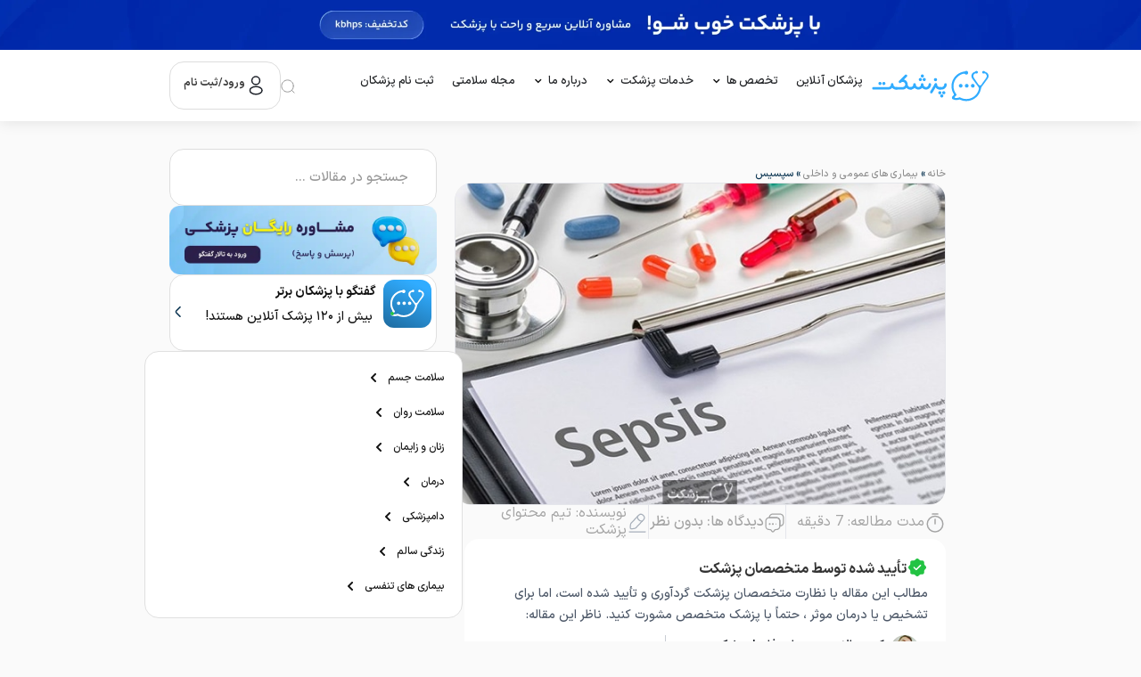

--- FILE ---
content_type: text/html; charset=UTF-8
request_url: https://pezeshket.com/salamat_jesm/internal/general-internal/%d8%b3%d9%be%d8%b3%db%8c%d8%b3/
body_size: 145486
content:

<!doctype html>
<html dir="rtl" lang="fa-IR" prefix="og: https://ogp.me/ns#">
<head>
<script type="text/javascript">
    (function(c,l,a,r,i,t,y){
        c[a]=c[a]||function(){(c[a].q=c[a].q||[]).push(arguments)};
        t=l.createElement(r);t.async=1;t.src="https://www.clarity.ms/tag/"+i;
        y=l.getElementsByTagName(r)[0];y.parentNode.insertBefore(t,y);
    })(window, document, "clarity", "script", "mzxl1xm8aa");
</script>
	<script>(function(w,d,s,l,i){w[l]=w[l]||[];w[l].push({'gtm.start':
new Date().getTime(),event:'gtm.js'});var f=d.getElementsByTagName(s)[0],
j=d.createElement(s),dl=l!='dataLayer'?'&l='+l:'';j.async=true;j.src=
'https://www.googletagmanager.com/gtm.js?id='+i+dl;f.parentNode.insertBefore(j,f);
})(window,document,'script','dataLayer','GTM-5P6RGM59');</script>

	<meta charset="UTF-8">
	<meta name="viewport" content="width=device-width, initial-scale=1">
	<link rel="profile" href="https://gmpg.org/xfn/11">
		<style>img:is([sizes="auto" i], [sizes^="auto," i]) { contain-intrinsic-size: 3000px 1500px }</style>
	<link rel="preload" href="https://pezeshket.com/wp-content/plugins/rate-my-post/public/css/fonts/ratemypost.ttf" type="font/ttf" as="font" crossorigin="anonymous">
<!-- بهینه سازی موتور جستجو توسط Rank Math PRO - https://rankmath.com -->
<title>سپسیس- پزشکت</title><link rel="preload" href="https://pezeshket.com/wp-content/uploads/2024/12/Group-1875.svg" as="image" fetchpriority="high"><link rel="preload" href="https://pezeshket.com/wp-content/uploads/2024/12/arrow-left-2.svg" as="image" fetchpriority="high"><link rel="preload" href="https://pezeshket.com/wp-content/uploads/2024/12/Vector-1.svg" as="image" fetchpriority="high"><link rel="preload" href="https://pezeshket.com/wp-content/uploads/2024/12/Group-1875-1.svg" as="image" fetchpriority="high"><link rel="preload" href="https://pezeshket.com/wp-content/uploads/2025/02/Vector.svg" as="image" fetchpriority="high"><style id="perfmatters-used-css">html{font-family:sans-serif;-webkit-text-size-adjust:100%;-ms-text-size-adjust:100%;}body{margin:0;}article,aside,details,figcaption,figure,footer,header,hgroup,main,nav,section,summary{display:block;}[hidden],template{display:none;}a{background:0 0;}a:active,a:hover{outline:0;}b,strong{font-weight:700;}h1{margin:.67em 0;font-size:2em;}small{font-size:80%;}img{border:0;}svg:not(:root){overflow:hidden;}button,input,optgroup,select,textarea{margin:0;font:inherit;color:inherit;}button{overflow:visible;}button,select{text-transform:none;}button,html input[type=button],input[type=reset],input[type=submit]{-webkit-appearance:button;cursor:pointer;}button[disabled],html input[disabled]{cursor:default;}button::-moz-focus-inner,input::-moz-focus-inner{padding:0;border:0;}input{line-height:normal;}input[type=checkbox],input[type=radio]{-webkit-box-sizing:border-box;-moz-box-sizing:border-box;box-sizing:border-box;padding:0;}input[type=number]::-webkit-inner-spin-button,input[type=number]::-webkit-outer-spin-button{height:auto;}input[type=search]{-webkit-box-sizing:content-box;-moz-box-sizing:content-box;box-sizing:content-box;-webkit-appearance:textfield;}input[type=search]::-webkit-search-cancel-button,input[type=search]::-webkit-search-decoration{-webkit-appearance:none;}textarea{overflow:auto;}@media print{*{color:#000 !important;text-shadow:none !important;background:transparent !important;-webkit-box-shadow:none !important;box-shadow:none !important;}a,a:visited{text-decoration:underline;}a[href]:after{content:" (" attr(href) ")";}a[href^="javascript:"]:after,a[href^="#"]:after{content:"";}tr,img{page-break-inside:avoid;}img{max-width:100% !important;}p,h2,h3{orphans:3;widows:3;}h2,h3{page-break-after:avoid;}}@font-face{font-family:"Glyphicons Halflings";src:url("https://pezeshket.com/assets/css/../fonts/glyphicons-halflings-regular.eot");src:url("https://pezeshket.com/assets/css/../fonts/glyphicons-halflings-regular.eot?#iefix") format("embedded-opentype"),url("https://pezeshket.com/assets/css/../fonts/glyphicons-halflings-regular.woff") format("woff"),url("https://pezeshket.com/assets/css/../fonts/glyphicons-halflings-regular.ttf") format("truetype"),url("https://pezeshket.com/assets/css/../fonts/glyphicons-halflings-regular.svg#glyphicons_halflingsregular") format("svg");}*{-webkit-box-sizing:border-box;-moz-box-sizing:border-box;box-sizing:border-box;}:before,:after{-webkit-box-sizing:border-box;-moz-box-sizing:border-box;box-sizing:border-box;}html{font-size:10px;-webkit-tap-highlight-color:rgba(0,0,0,0);}body{font-family:"Helvetica Neue",Helvetica,Arial,sans-serif;font-size:14px;line-height:1.42857143;color:#333;background-color:#fff;}input,button,select,textarea{font-family:inherit;font-size:inherit;line-height:inherit;}a{color:#428bca;text-decoration:none;}a:hover,a:focus{color:#2a6496;text-decoration:underline;}a:focus{outline:thin dotted;outline:5px auto -webkit-focus-ring-color;outline-offset:-2px;}img{vertical-align:middle;}h1,h2,h3,h4,h5,h6,.h1,.h2,.h3,.h4,.h5,.h6{font-family:inherit;font-weight:500;line-height:1.1;color:inherit;}h1 small,h2 small,h3 small,h4 small,h5 small,h6 small,.h1 small,.h2 small,.h3 small,.h4 small,.h5 small,.h6 small,h1 .small,h2 .small,h3 .small,h4 .small,h5 .small,h6 .small,.h1 .small,.h2 .small,.h3 .small,.h4 .small,.h5 .small,.h6 .small{font-weight:400;line-height:1;color:#777;}h1,.h1,h2,.h2,h3,.h3{margin-top:20px;margin-bottom:10px;}h1 small,.h1 small,h2 small,.h2 small,h3 small,.h3 small,h1 .small,.h1 .small,h2 .small,.h2 .small,h3 .small,.h3 .small{font-size:65%;}h4,.h4,h5,.h5,h6,.h6{margin-top:10px;margin-bottom:10px;}h4 small,.h4 small,h5 small,.h5 small,h6 small,.h6 small,h4 .small,.h4 .small,h5 .small,.h5 .small,h6 .small,.h6 .small{font-size:75%;}h1,.h1{font-size:36px;}h2,.h2{font-size:30px;}h3,.h3{font-size:24px;}h4,.h4{font-size:18px;}p{margin:0 0 10px;}small,.small{font-size:85%;}ul,ol{margin-top:0;margin-bottom:10px;}ul ul,ol ul,ul ol,ol ol{margin-bottom:0;}label{display:inline-block;max-width:100%;margin-bottom:5px;font-weight:700;}input[type=search]{-webkit-box-sizing:border-box;-moz-box-sizing:border-box;box-sizing:border-box;}input[type=radio],input[type=checkbox]{margin:4px 0 0;margin-top:1px \9;line-height:normal;}input[type=file]{display:block;}input[type=range]{display:block;width:100%;}input[type=file]:focus,input[type=radio]:focus,input[type=checkbox]:focus{outline:thin dotted;outline:5px auto -webkit-focus-ring-color;outline-offset:-2px;}input[type=search]{-webkit-appearance:none;}input[type=date],input[type=time],input[type=datetime-local],input[type=month]{line-height:34px;line-height:1.42857143 \0;}input[type=radio][disabled],input[type=checkbox][disabled],input[type=radio].disabled,input[type=checkbox].disabled,fieldset[disabled] input[type=radio],fieldset[disabled] input[type=checkbox]{cursor:not-allowed;}.btn{display:inline-block;padding:6px 12px;margin-bottom:0;font-size:14px;font-weight:400;line-height:1.42857143;text-align:center;white-space:nowrap;vertical-align:middle;cursor:pointer;-webkit-user-select:none;-moz-user-select:none;-ms-user-select:none;user-select:none;background-image:none;border:1px solid transparent;border-radius:4px;}.btn:focus,.btn:active:focus,.btn.active:focus{outline:thin dotted;outline:5px auto -webkit-focus-ring-color;outline-offset:-2px;}.btn:hover,.btn:focus{color:#333;text-decoration:none;}.btn:active,.btn.active{background-image:none;outline:0;-webkit-box-shadow:inset 0 3px 5px rgba(0,0,0,.125);box-shadow:inset 0 3px 5px rgba(0,0,0,.125);}.btn.disabled,.btn[disabled],fieldset[disabled] .btn{pointer-events:none;cursor:not-allowed;filter:alpha(opacity=65);-webkit-box-shadow:none;box-shadow:none;opacity:.65;}[data-toggle=buttons]>.btn>input[type=radio],[data-toggle=buttons]>.btn>input[type=checkbox]{position:absolute;z-index:-1;filter:alpha(opacity=0);opacity:0;}@-webkit-keyframes progress-bar-stripes{from{background-position:40px 0;}to{background-position:0 0;}}@-o-keyframes progress-bar-stripes{from{background-position:40px 0;}to{background-position:0 0;}}@keyframes progress-bar-stripes{from{background-position:40px 0;}to{background-position:0 0;}}@-ms-viewport{width:device-width;}[class*="bdt-divider"]{border:none;margin-bottom:20px;}*+[class*="bdt-divider"]{margin-top:20px;}@keyframes bdt-spinner-rotate{0%{transform:rotate(0deg);}100%{transform:rotate(-270deg);}}@keyframes bdt-spinner-dash{0%{stroke-dashoffset:88px;}50%{stroke-dashoffset:22px;transform:rotate(-135deg);}100%{stroke-dashoffset:88px;transform:rotate(-450deg);}}.bdt-search{display:inline-block;position:relative;max-width:100%;margin:0;}.bdt-search-input::-webkit-search-cancel-button,.bdt-search-input::-webkit-search-decoration{-webkit-appearance:none;}.bdt-search-input::-moz-placeholder{opacity:1;}.bdt-search-input{box-sizing:border-box;margin:0;border-radius:0;font:inherit;overflow:visible;-webkit-appearance:none;vertical-align:middle;width:100%;border:none;color:#666;}.bdt-search-input:focus{outline:none;}.bdt-search-input::placeholder{color:#999;}.bdt-search-default{width:240px;}.bdt-search-default .bdt-search-input{height:40px;padding-right:10px;padding-left:10px;background:#f8f8f8;}.bdt-search-default .bdt-search-input:focus{background-color:#ebebeb;}[class*="bdt-modal-close-"]{position:absolute;z-index:1010;top:10px;left:10px;padding:5px;}[class*="bdt-modal-close-"]:first-child+*{margin-top:0;}.bdt-sticky{position:relative;z-index:980;box-sizing:border-box;}.bdt-sticky[class*="bdt-animation-"]{animation-duration:.2s;}:root{}.bdt-navbar-left,.bdt-navbar-right,[class*="bdt-navbar-center"]{display:flex;gap:0;align-items:center;}[class*="bdt-navbar-center-"]{width:max-content;box-sizing:border-box;}[class*="bdt-animation-"]{animation:.5s ease-out both;}@keyframes bdt-fade{0%{opacity:0;}100%{opacity:1;}}@keyframes bdt-scale-up{0%{transform:scale(.9);}100%{transform:scale(1);}}@keyframes bdt-scale-down{0%{transform:scale(1.1);}100%{transform:scale(1);}}@keyframes bdt-slide-top{0%{transform:translateY(-100%);}100%{transform:translateY(0);}}@keyframes bdt-slide-bottom{0%{transform:translateY(100%);}100%{transform:translateY(0);}}@keyframes bdt-slide-left{0%{transform:translateX(100%);}100%{transform:translateX(0);}}@keyframes bdt-slide-right{0%{transform:translateX(-100%);}100%{transform:translateX(0);}}@keyframes bdt-slide-top-small{0%{transform:translateY(-10px);}100%{transform:translateY(0);}}@keyframes bdt-slide-bottom-small{0%{transform:translateY(10px);}100%{transform:translateY(0);}}@keyframes bdt-slide-left-small{0%{transform:translateX(10px);}100%{transform:translateX(0);}}@keyframes bdt-slide-right-small{0%{transform:translateX(-10px);}100%{transform:translateX(0);}}@keyframes bdt-slide-top-medium{0%{transform:translateY(-50px);}100%{transform:translateY(0);}}@keyframes bdt-slide-bottom-medium{0%{transform:translateY(50px);}100%{transform:translateY(0);}}@keyframes bdt-slide-left-medium{0%{transform:translateX(50px);}100%{transform:translateX(0);}}@keyframes bdt-slide-right-medium{0%{transform:translateX(-50px);}100%{transform:translateX(0);}}@keyframes bdt-kenburns{0%{transform:scale(1);}100%{transform:scale(1.2);}}@keyframes bdt-shake{0%,100%{transform:translateX(0);}10%{transform:translateX(9px);}20%{transform:translateX(-8px);}30%{transform:translateX(7px);}40%{transform:translateX(-6px);}50%{transform:translateX(5px);}60%{transform:translateX(-4px);}70%{transform:translateX(3px);}80%{transform:translateX(-2px);}90%{transform:translateX(1px);}}@keyframes bdt-stroke{0%{stroke-dashoffset:var(--bdt-animation-stroke);}100%{stroke-dashoffset:0;}}[class*="bdt-child-width"]>*{box-sizing:border-box;width:100%;}[class*="bdt-width"]{box-sizing:border-box;width:100%;max-width:100%;}[class*="bdt-height"]{box-sizing:border-box;}[class*="bdt-column-"]{column-gap:30px;}@media (min-width:1200px){[class*="bdt-column-"]{column-gap:40px;}}[class*="bdt-column-"] img{transform:translate3d(0,0,0);}[bdt-cover]:where(canvas,iframe,svg),[data-bdt-cover]:where(canvas,iframe,svg){max-width:none;position:absolute;right:50%;top:50%;--bdt-position-translate-x:-50%;--bdt-position-translate-y:-50%;transform:translate(var(--bdt-position-translate-x),var(--bdt-position-translate-y));}[bdt-cover]:where(img,video),[data-bdt-cover]:where(img,video){position:absolute;top:0;right:0;width:100%;height:100%;box-sizing:border-box;object-fit:cover;object-position:center;}[class*="bdt-align"]{display:block;margin-bottom:30px;}*+[class*="bdt-align"]{margin-top:30px;}[class*="bdt-float-"]{max-width:100%;}[class*="bdt-inline"]{display:inline-block;position:relative;max-width:100%;vertical-align:middle;-webkit-backface-visibility:hidden;}[bdt-responsive],[data-bdt-responsive]{max-width:100%;}[class*="bdt-box-shadow-hover"]{transition:box-shadow .1s ease-in-out;}:where(.bdt-logo){display:inline-block;vertical-align:middle;}.bdt-logo :where(img,svg,video){display:block;}:root{--bdt-position-margin-offset:.0001px;}[class*="bdt-position-top"],[class*="bdt-position-bottom"],[class*="bdt-position-left"],[class*="bdt-position-right"],[class*="bdt-position-center"]{position:absolute !important;max-width:calc(100% - ( var(--bdt-position-margin-offset) * 2 ));box-sizing:border-box;}[class*="bdt-position-center-left"],[class*="bdt-position-center-right"]{top:calc(50% - var(--bdt-position-margin-offset));--bdt-position-translate-y:-50%;transform:translate(0,var(--bdt-position-translate-y));}.bdt-position-relative{position:relative !important;}:where(.bdt-transition-fade),:where([class*="bdt-transition-scale"]),:where([class*="bdt-transition-slide"]){--bdt-position-translate-x:0;--bdt-position-translate-y:0;}.bdt-transition-fade,[class*="bdt-transition-scale"],[class*="bdt-transition-slide"]{--bdt-translate-x:0;--bdt-translate-y:0;--bdt-scale-x:1;--bdt-scale-y:1;transform:translate(var(--bdt-position-translate-x),var(--bdt-position-translate-y)) translate(var(--bdt-translate-x),var(--bdt-translate-y)) scale(var(--bdt-scale-x),var(--bdt-scale-y));transition:.3s ease-out;transition-property:opacity,transform,filter;opacity:0;}[class*="bdt-transition-scale"]{-webkit-backface-visibility:hidden;}[hidden],.bdt-hidden{display:none !important;}*{--bdt-inverse:initial;}[class*="elementor-widget-bdt-"] a:hover{text-decoration:none;}.rtl [bdt-cover],.rtl [data-bdt-cover]{left:50%;right:auto;}.rtl [bdt-cover]:where(img,video),.rtl [data-bdt-cover]:where(img,video){position:absolute;top:0;right:0;width:100%;height:100%;box-sizing:border-box;object-fit:cover;object-position:center;}@-webkit-keyframes appear{from{transform:scale(0);opacity:0;}to{transform:scale(1);opacity:1;}}@keyframes appear{from{transform:scale(0);opacity:0;}to{transform:scale(1);opacity:1;}}[class*=" elementor-widget-bdt-"] svg.e-font-icon-svg{height:1em;width:1em;}[class*="bdt-"] *,[class*="bdt-"] *::before,[class*="bdt-"] *::after{box-sizing:border-box;}[class*="elementor-widget-bdt-"] .swiper-slide{border-style:solid;border-width:0;overflow:hidden;}@keyframes dummy-loader-animation{0%{background:rgba(152,152,152,.05);}50%{background:rgba(152,152,152,.2);}100%{background:rgba(152,152,152,.05);}}@keyframes attentionAnimation{0%{right:0;}1%{right:-3px;}2%{right:5px;}3%{right:-8px;}4%{right:8px;}5%{right:-5px;}6%{right:3px;}7%{right:0;}}.elementor-button svg{width:1.2em;}@keyframes fe-infinite-rotate{0%{transform:rotate(0deg);}100%{transform:rotate(-360deg);}}@keyframes ep-grid-layer-animation-top-to-bottom{from{min-height:0vh;}to{min-height:100vh;}}:where(.wp-block-button__link){border-radius:9999px;box-shadow:none;padding:calc(.667em + 2px) calc(1.333em + 2px);text-decoration:none;}:root :where(.wp-block-button .wp-block-button__link.is-style-outline),:root :where(.wp-block-button.is-style-outline>.wp-block-button__link){border:2px solid;padding:.667em 1.333em;}:root :where(.wp-block-button .wp-block-button__link.is-style-outline:not(.has-text-color)),:root :where(.wp-block-button.is-style-outline>.wp-block-button__link:not(.has-text-color)){color:currentColor;}:root :where(.wp-block-button .wp-block-button__link.is-style-outline:not(.has-background)),:root :where(.wp-block-button.is-style-outline>.wp-block-button__link:not(.has-background)){background-color:initial;background-image:none;}:where(.wp-block-columns){margin-bottom:1.75em;}:where(.wp-block-columns.has-background){padding:1.25em 2.375em;}:where(.wp-block-post-comments input[type=submit]){border:none;}:where(.wp-block-cover-image:not(.has-text-color)),:where(.wp-block-cover:not(.has-text-color)){color:#fff;}:where(.wp-block-cover-image.is-light:not(.has-text-color)),:where(.wp-block-cover.is-light:not(.has-text-color)){color:#000;}:root :where(.wp-block-cover h1:not(.has-text-color)),:root :where(.wp-block-cover h2:not(.has-text-color)),:root :where(.wp-block-cover h3:not(.has-text-color)),:root :where(.wp-block-cover h4:not(.has-text-color)),:root :where(.wp-block-cover h5:not(.has-text-color)),:root :where(.wp-block-cover h6:not(.has-text-color)),:root :where(.wp-block-cover p:not(.has-text-color)){color:inherit;}:where(.wp-block-file){margin-bottom:1.5em;}:where(.wp-block-file__button){border-radius:2em;display:inline-block;padding:.5em 1em;}:where(.wp-block-file__button):is(a):active,:where(.wp-block-file__button):is(a):focus,:where(.wp-block-file__button):is(a):hover,:where(.wp-block-file__button):is(a):visited{box-shadow:none;color:#fff;opacity:.85;text-decoration:none;}:where(.wp-block-group.wp-block-group-is-layout-constrained){position:relative;}@keyframes show-content-image{0%{visibility:hidden;}99%{visibility:hidden;}to{visibility:visible;}}@keyframes turn-on-visibility{0%{opacity:0;}to{opacity:1;}}@keyframes turn-off-visibility{0%{opacity:1;visibility:visible;}99%{opacity:0;visibility:visible;}to{opacity:0;visibility:hidden;}}@keyframes lightbox-zoom-in{0%{transform:translate(calc(( ( -100vw + var(--wp--lightbox-scrollbar-width) ) / 2 + var(--wp--lightbox-initial-left-position) ) * -1),calc(-50vh + var(--wp--lightbox-initial-top-position))) scale(var(--wp--lightbox-scale));}to{transform:translate(50%,-50%) scale(1);}}@keyframes lightbox-zoom-out{0%{transform:translate(50%,-50%) scale(1);visibility:visible;}99%{visibility:visible;}to{transform:translate(calc(( ( -100vw + var(--wp--lightbox-scrollbar-width) ) / 2 + var(--wp--lightbox-initial-left-position) ) * -1),calc(-50vh + var(--wp--lightbox-initial-top-position))) scale(var(--wp--lightbox-scale));visibility:hidden;}}:where(.wp-block-latest-comments:not([style*=line-height] .wp-block-latest-comments__comment)){line-height:1.1;}:where(.wp-block-latest-comments:not([style*=line-height] .wp-block-latest-comments__comment-excerpt p)){line-height:1.8;}:root :where(.wp-block-latest-posts.is-grid){padding:0;}:root :where(.wp-block-latest-posts.wp-block-latest-posts__list){padding-right:0;}ol,ul{box-sizing:border-box;}:root :where(.wp-block-list.has-background){padding:1.25em 2.375em;}:where(.wp-block-navigation.has-background .wp-block-navigation-item a:not(.wp-element-button)),:where(.wp-block-navigation.has-background .wp-block-navigation-submenu a:not(.wp-element-button)){padding:.5em 1em;}:where(.wp-block-navigation .wp-block-navigation__submenu-container .wp-block-navigation-item a:not(.wp-element-button)),:where(.wp-block-navigation .wp-block-navigation__submenu-container .wp-block-navigation-submenu a:not(.wp-element-button)),:where(.wp-block-navigation .wp-block-navigation__submenu-container .wp-block-navigation-submenu button.wp-block-navigation-item__content),:where(.wp-block-navigation .wp-block-navigation__submenu-container .wp-block-pages-list__item button.wp-block-navigation-item__content){padding:.5em 1em;}@keyframes overlay-menu__fade-in-animation{0%{opacity:0;transform:translateY(.5em);}to{opacity:1;transform:translateY(0);}}:root :where(p.has-background){padding:1.25em 2.375em;}:where(p.has-text-color:not(.has-link-color)) a{color:inherit;}:where(.wp-block-post-comments-form) input:not([type=submit]),:where(.wp-block-post-comments-form) textarea{border:1px solid #949494;font-family:inherit;font-size:1em;}:where(.wp-block-post-comments-form) input:where(:not([type=submit]):not([type=checkbox])),:where(.wp-block-post-comments-form) textarea{padding:calc(.667em + 2px);}:where(.wp-block-post-excerpt){box-sizing:border-box;margin-bottom:var(--wp--style--block-gap);margin-top:var(--wp--style--block-gap);}:where(.wp-block-preformatted.has-background){padding:1.25em 2.375em;}:where(.wp-block-search__button){border:1px solid #ccc;padding:6px 10px;}:where(.wp-block-search__input){font-family:inherit;font-size:inherit;font-style:inherit;font-weight:inherit;letter-spacing:inherit;line-height:inherit;text-transform:inherit;}:where(.wp-block-search__button-inside .wp-block-search__inside-wrapper){border:1px solid #949494;box-sizing:border-box;padding:4px;}:where(.wp-block-search__button-inside .wp-block-search__inside-wrapper) :where(.wp-block-search__button){padding:4px 8px;}:root :where(.wp-block-separator.is-style-dots){height:auto;line-height:1;text-align:center;}:root :where(.wp-block-separator.is-style-dots):before{color:currentColor;content:"···";font-family:serif;font-size:1.5em;letter-spacing:2em;padding-left:2em;}:root :where(.wp-block-site-logo.is-style-rounded){border-radius:9999px;}:root :where(.wp-block-social-links .wp-social-link a){padding:.25em;}:root :where(.wp-block-social-links.is-style-logos-only .wp-social-link a){padding:0;}:root :where(.wp-block-social-links.is-style-pill-shape .wp-social-link a){padding-left:.6666666667em;padding-right:.6666666667em;}:root :where(.wp-block-tag-cloud.is-style-outline){display:flex;flex-wrap:wrap;gap:1ch;}:root :where(.wp-block-tag-cloud.is-style-outline a){border:1px solid;font-size:unset !important;margin-left:0;padding:1ch 2ch;text-decoration:none !important;}:root :where(.wp-block-table-of-contents){box-sizing:border-box;}:where(.wp-block-term-description){box-sizing:border-box;margin-bottom:var(--wp--style--block-gap);margin-top:var(--wp--style--block-gap);}:where(pre.wp-block-verse){font-family:inherit;}:root{--wp--preset--font-size--normal:16px;--wp--preset--font-size--huge:42px;}.aligncenter{clear:both;}.screen-reader-text{border:0;clip-path:inset(50%);height:1px;margin:-1px;overflow:hidden;padding:0;position:absolute;width:1px;word-wrap:normal !important;}.screen-reader-text:focus{background-color:#ddd;clip-path:none;color:#444;display:block;font-size:1em;height:auto;line-height:normal;padding:15px 23px 14px;right:5px;text-decoration:none;top:5px;width:auto;z-index:100000;}html :where(.has-border-color){border-style:solid;}html :where([style*=border-top-color]){border-top-style:solid;}html :where([style*=border-right-color]){border-left-style:solid;}html :where([style*=border-bottom-color]){border-bottom-style:solid;}html :where([style*=border-left-color]){border-right-style:solid;}html :where([style*=border-width]){border-style:solid;}html :where([style*=border-top-width]){border-top-style:solid;}html :where([style*=border-right-width]){border-left-style:solid;}html :where([style*=border-bottom-width]){border-bottom-style:solid;}html :where([style*=border-left-width]){border-right-style:solid;}html :where(img[class*=wp-image-]){height:auto;max-width:100%;}:where(figure){margin:0 0 1em;}html :where(.is-position-sticky){--wp-admin--admin-bar--position-offset:var(--wp-admin--admin-bar--height,0px);}@media screen and (max-width:600px){html :where(.is-position-sticky){--wp-admin--admin-bar--position-offset:0px;}}.rmp-results-widget p:empty:before,.rmp-widgets-container p:empty:before,.widget_rate-my-post-top-rated-widget p:empty:before{display:none;}@font-face{font-family:ratemypost;src:url("https://pezeshket.com/wp-content/plugins/rate-my-post/public/css/fonts/ratemypost.eot");src:url("https://pezeshket.com/wp-content/plugins/rate-my-post/public/css/fonts/ratemypost.eot#iefix") format("embedded-opentype"),url("https://pezeshket.com/wp-content/plugins/rate-my-post/public/css/fonts/ratemypost.ttf") format("truetype"),url("https://pezeshket.com/wp-content/plugins/rate-my-post/public/css/fonts/ratemypost.woff") format("woff"),url("https://pezeshket.com/wp-content/plugins/rate-my-post/public/css/fonts/ratemypost.svg#ratemypost") format("svg");font-weight:400;font-style:normal;font-display:block;}[class*=\ rmp-icon--],[class^=rmp-icon--]{speak:none;font-variant:normal;text-transform:none;-webkit-font-smoothing:antialiased;-moz-osx-font-smoothing:grayscale;font-style:normal;font-weight:400;line-height:1;font-family:ratemypost !important;}.rmp-widgets-container.rmp-wp-plugin.rmp-main-container{text-align:center;margin:1rem 0;}.rmp-widgets-container.rmp-wp-plugin.rmp-main-container p{margin:0;}.rmp-widgets-container.rmp-wp-plugin.rmp-main-container .rmp-rating-widget__icons{margin:0 0 .4rem;}.rmp-widgets-container.rmp-wp-plugin.rmp-main-container .rmp-rating-widget__icons-list{margin:0;padding:0;list-style-type:none;}.rmp-widgets-container.rmp-wp-plugin.rmp-main-container .rmp-rating-widget__icons-list:before{content:"";}.rmp-widgets-container.rmp-wp-plugin.rmp-main-container .rmp-rating-widget__icons-list__icon{margin:0;display:inline-block;}.rmp-widgets-container.rmp-wp-plugin.rmp-main-container .rmp-rating-widget__hover-text{margin:0 0 .4rem;}.rmp-widgets-container.rmp-wp-plugin.rmp-main-container .rmp-rating-widget__submit-btn{display:none;}.rmp-widgets-container.rmp-wp-plugin.rmp-main-container .rmp-rating-widget__results{margin:0 0 .4rem;}.rmp-widgets-container.rmp-wp-plugin.rmp-main-container .rmp-rating-widget__not-rated{margin:0 0 .4rem;}.rmp-widgets-container.rmp-wp-plugin.rmp-main-container .rmp-rating-widget__not-rated--hidden{margin:0;display:none;}.rmp-widgets-container.rmp-wp-plugin.rmp-main-container .rmp-rating-widget__msg{margin:.4rem 0;}.rmp-icon--star:before{content:"";}.rmp-icon--ratings{color:#ccc;font-size:1rem;}.rmp-rating-widget .rmp-icon--ratings{font-size:2.5rem;}.rmp-icon--full-highlight{color:#ff912c;}.rmp-rating-widget .rmp-icon--full-highlight{color:#ffe699;}.rmp-btn{color:#fff;background-color:#ffcc36;border:none;margin-bottom:.4rem;padding:.5rem;font-size:1rem;text-decoration:none;}.rmp-btn:focus,.rmp-btn:hover{background:initial;color:#fff;cursor:pointer;background-color:#ffd966;border:none;margin-bottom:.4rem;padding:.5rem;font-size:1rem;text-decoration:none;}@keyframes rmp-feedback-widget__loader{0%{height:32px;top:4px;}to,50%{height:16px;top:12px;}}@font-face{font-family:"IRANSans";src:url("https://pezeshket.com/wp-content/uploads/2024/12/IRANSansX-Medium-1.woff2") format("woff2");font-weight:500;font-style:normal;font-display:swap;}.pezeshket-slider-container{width:100%;max-width:1270px;margin:0 auto;box-sizing:border-box;position:relative;font-family:"IRANSans","Tahoma","Arial",sans-serif;}.slider{margin:30px 10px;position:relative;}.adviser-card{padding:0 8px;}.card{border-radius:24px;border:1px solid #f2f3f5;padding:10px 15px;background-color:white;position:relative;transition:transform .3s ease,box-shadow .3s ease;width:241px !important;height:233px !important;display:flex;flex-direction:column;justify-content:space-between;}.card:hover{transform:translateY(-5px);box-shadow:0 4px 8px rgba(0,0,0,.1);cursor:pointer;}.status{position:absolute;top:16px;left:16px;padding:8px 8px;border-radius:24px;font-size:14px;font-weight:500;width:100px;height:40px;display:flex;align-items:center;justify-content:center;text-align:center;font-family:"IRANSans","Tahoma","Arial",sans-serif;}.pezeshket-slider-container img.adviser-avatar,.pezeshket-slider-container .adviser-card img.adviser-avatar,.pezeshket-slider-container .card img.adviser-avatar,img.adviser-avatar{width:64px !important;height:64px !important;border-radius:50% !important;display:block !important;border:1px solid #dedede !important;margin-right:0 !important;margin-left:auto !important;float:right !important;object-fit:cover !important;max-width:64px !important;max-height:64px !important;min-width:64px !important;min-height:64px !important;position:relative !important;z-index:1 !important;background:#f8f9fa !important;box-shadow:0 2px 8px rgba(0,0,0,.04) !important;transition:border-color .3s,opacity .3s ease !important;image-rendering:auto !important;-webkit-backface-visibility:hidden !important;backface-visibility:hidden !important;}img.adviser-avatar:hover{border-color:#30acff !important;}img.adviser-avatar[data-src]{background:linear-gradient(90deg,#f0f0f0 25%,#e0e0e0 50%,#f0f0f0 75%) !important;background-size:200% 100% !important;animation:loading 1.5s infinite !important;}@keyframes loading{0%{background-position:200% 0;}100%{background-position:-200% 0;}}.name{font-weight:700;font-size:16px;margin-bottom:8px;margin-top:8px;color:#000;font-family:"IRANSans","Tahoma","Arial",sans-serif;white-space:nowrap !important;overflow:hidden !important;text-overflow:ellipsis !important;max-width:100% !important;display:block !important;}.field{color:#86909c;font-size:12px;margin-bottom:20px;font-weight:400;font-family:"IRANSans","Tahoma","Arial",sans-serif;white-space:nowrap !important;overflow:hidden !important;text-overflow:ellipsis !important;max-width:100% !important;display:block !important;width:100% !important;}.pezeshket-slider-container .card .field,.pezeshket-slider-container .adviser-card .field,.card .field{white-space:nowrap !important;overflow:hidden !important;text-overflow:ellipsis !important;max-width:100% !important;display:block !important;width:100% !important;line-height:1.4 !important;}.pezeshket-slider-container .card .name,.pezeshket-slider-container .adviser-card .name,.card .name{white-space:nowrap !important;overflow:hidden !important;text-overflow:ellipsis !important;max-width:100% !important;display:block !important;line-height:1.4 !important;}.stats-container{display:flex;justify-content:space-between;margin-bottom:0px;}.consultation-count,.rating{display:flex;align-items:center;font-size:12px;font-family:"IRANSans","Tahoma","Arial",sans-serif;}.stat-value{font-weight:700;color:#4e5969;margin:0 3px;}.stat-label{color:#4e5969;font-weight:400;}.star-icon{width:16px !important;height:16px !important;margin-right:3px;margin-bottom:3px;}.btn{background-color:#30acff;color:white;border-radius:16px;padding:10px 15px;text-decoration:none !important;border:none;outline:none;display:flex;align-items:center;justify-content:center;font-weight:500;width:100%;box-sizing:border-box;height:48px;margin-top:auto;font-family:"IRANSans","Tahoma","Arial",sans-serif;margin-top:10px;}.btn:hover{color:#fff;background-color:#2585c6;}.no-adviser{background:#eee;text-align:center;padding:20px;}@media (max-width: 720px){.pezeshket-slider-container{width:100%;max-width:350px;}.card{width:241px !important;height:233px !important;padding:10px;margin:0 8px;}.name{font-weight:700;font-size:16px;margin-top:5px;margin-bottom:0px;}.field{color:#a5a5a5;font-size:12px;margin-bottom:10px;font-weight:200;font-family:"IRANSans","Tahoma","Arial",sans-serif;white-space:nowrap !important;overflow:hidden !important;text-overflow:ellipsis !important;max-width:100% !important;display:block !important;width:100% !important;}.pezeshket-slider-container{width:100%;max-width:360px;margin:0 auto;box-sizing:border-box;position:relative;font-family:"IRANSans","Tahoma","Arial",sans-serif;}}.slick-prev,.slick-next{position:absolute !important;top:50%;transform:translateY(-50%);z-index:999 !important;background:transparent !important;border:none !important;box-shadow:none !important;outline:none !important;width:40px !important;height:40px !important;}.slick-prev{right:calc(100% + -8px) !important;left:auto !important;}.slick-next{left:calc(100% + -8px) !important;right:auto !important;}.pezeshket-slider-container.template-article .card .name{margin:8px 0px !important;overflow:visible !important;text-align:right;}.pezeshket-slider-container.template-article .card .field{margin:0px 0px 8px 0px !important;overflow:visible !important;text-align:right;}.pezeshket-slider-container.template-article img.adviser-avatar,.pezeshket-slider-container .adviser-card img.adviser-avatar,.pezeshket-slider-container .card img.adviser-avatar,img.adviser-avatar{margin:0px;}.pezeshket-slider-container.template-article img.star-icon{margin:0px;}.pezeshket-slider-container .card > a{color:#fff !important;font-family:"iransans",Sans-serif;font-size:16px !important;font-weight:500 !important;line-height:19px !important;}html{line-height:1.15;-webkit-text-size-adjust:100%;}*,:after,:before{box-sizing:border-box;}body{margin:0;font-family:-apple-system,BlinkMacSystemFont,Segoe UI,Roboto,Helvetica Neue,Arial,Noto Sans,sans-serif,Apple Color Emoji,Segoe UI Emoji,Segoe UI Symbol,Noto Color Emoji;font-size:1rem;font-weight:400;line-height:1.5;color:#333;background-color:#fff;-webkit-font-smoothing:antialiased;-moz-osx-font-smoothing:grayscale;}h1,h2,h3,h4,h5,h6{margin-block-start:.5rem;margin-block-end:1rem;font-family:inherit;font-weight:500;line-height:1.2;color:inherit;}h1{font-size:2.5rem;}h2{font-size:2rem;}h3{font-size:1.75rem;}h4{font-size:1.5rem;}p{margin-block-start:0;margin-block-end:.9rem;}a{background-color:transparent;text-decoration:none;color:#c36;}a:active,a:hover{color:#336;}a:not([href]):not([tabindex]),a:not([href]):not([tabindex]):focus,a:not([href]):not([tabindex]):hover{color:inherit;text-decoration:none;}a:not([href]):not([tabindex]):focus{outline:0;}b,strong{font-weight:bolder;}small{font-size:80%;}img{border-style:none;height:auto;max-width:100%;}[hidden],template{display:none;}@media print{*,:after,:before{background:transparent !important;color:#000 !important;box-shadow:none !important;text-shadow:none !important;}a,a:visited{text-decoration:underline;}a[href]:after{content:" (" attr(href) ")";}a[href^="#"]:after,a[href^="javascript:"]:after{content:"";}img,tr{-moz-column-break-inside:avoid;break-inside:avoid;}h2,h3,p{orphans:3;widows:3;}h2,h3{-moz-column-break-after:avoid;break-after:avoid;}}label{display:inline-block;line-height:1;vertical-align:middle;}button,input,optgroup,select,textarea{font-family:inherit;font-size:1rem;line-height:1.5;margin:0;}input[type=date],input[type=email],input[type=number],input[type=password],input[type=search],input[type=tel],input[type=text],input[type=url],select,textarea{width:100%;border:1px solid #666;border-radius:3px;padding:.5rem 1rem;transition:all .3s;}input[type=date]:focus,input[type=email]:focus,input[type=number]:focus,input[type=password]:focus,input[type=search]:focus,input[type=tel]:focus,input[type=text]:focus,input[type=url]:focus,select:focus,textarea:focus{border-color:#333;}button,input{overflow:visible;}button,select{text-transform:none;}[type=button],[type=reset],[type=submit],button{width:auto;-webkit-appearance:button;}[type=button],[type=submit],button{display:inline-block;font-weight:400;color:#fff !important;text-align:center;white-space:nowrap;-webkit-user-select:none;-moz-user-select:none;user-select:none;border:0 !important;background-color:#30acff;padding:10px;font-size:16px;border-radius:16px;transition:all .3s;}[type=button]:focus:not(:focus-visible),[type=submit]:focus:not(:focus-visible),button:focus:not(:focus-visible){outline:none;}[type=button]:focus,[type=button]:hover,[type=submit]:focus,[type=submit]:hover,button:focus,button:hover{color:#fff;background-color:#c36;text-decoration:none;}[type=button]:not(:disabled),[type=submit]:not(:disabled),button:not(:disabled){cursor:pointer;}textarea{overflow:auto;resize:vertical;}[type=checkbox],[type=radio]{box-sizing:border-box;padding:0;}[type=number]::-webkit-inner-spin-button,[type=number]::-webkit-outer-spin-button{height:auto;}[type=search]{-webkit-appearance:textfield;outline-offset:-2px;}[type=search]::-webkit-search-decoration{-webkit-appearance:none;}::-webkit-file-upload-button{-webkit-appearance:button;font:inherit;}dd,dl,dt,li,ol,ul{margin-block-start:0;margin-block-end:0;border:0;outline:0;font-size:100%;vertical-align:baseline;background:transparent;}:root{--direction-multiplier:1;}body.rtl,html[dir=rtl]{--direction-multiplier:-1;}.elementor-screen-only,.screen-reader-text,.screen-reader-text span,.ui-helper-hidden-accessible{height:1px;margin:-1px;overflow:hidden;padding:0;position:absolute;top:-10000em;width:1px;clip:rect(0,0,0,0);border:0;}.elementor *,.elementor :after,.elementor :before{box-sizing:border-box;}.elementor a{box-shadow:none;text-decoration:none;}.elementor img{border:none;border-radius:0;box-shadow:none;height:auto;max-width:100%;}.e-con-inner>.elementor-element.elementor-fixed,.e-con>.elementor-element.elementor-fixed,.elementor-widget-wrap>.elementor-element.elementor-fixed{position:fixed;}.elementor-element{--flex-direction:initial;--flex-wrap:initial;--justify-content:initial;--align-items:initial;--align-content:initial;--gap:initial;--flex-basis:initial;--flex-grow:initial;--flex-shrink:initial;--order:initial;--align-self:initial;align-self:var(--align-self);flex-basis:var(--flex-basis);flex-grow:var(--flex-grow);flex-shrink:var(--flex-shrink);order:var(--order);}.elementor-element.elementor-absolute,.elementor-element.elementor-fixed{z-index:1;}.elementor-element:where(.e-con-full,.elementor-widget){align-content:var(--align-content);align-items:var(--align-items);flex-direction:var(--flex-direction);flex-wrap:var(--flex-wrap);gap:var(--row-gap) var(--column-gap);justify-content:var(--justify-content);}.elementor-invisible{visibility:hidden;}.elementor-align-center{text-align:center;}.elementor-align-right{text-align:right;}.elementor-align-center .elementor-button,.elementor-align-left .elementor-button,.elementor-align-right .elementor-button{width:auto;}.elementor-align-justify .elementor-button{width:100%;}@media (max-width:1300px){.elementor-laptop-align-left{text-align:left;}.elementor-laptop-align-center .elementor-button,.elementor-laptop-align-left .elementor-button,.elementor-laptop-align-right .elementor-button{width:auto;}}@media (max-width:1024px){.elementor-tablet-align-justify .elementor-button{width:100%;}}@media (max-width:767px){.elementor-mobile-align-right{text-align:right;}.elementor-mobile-align-center .elementor-button,.elementor-mobile-align-left .elementor-button,.elementor-mobile-align-right .elementor-button{width:auto;}.elementor-mobile-align-justify .elementor-button{width:100%;}}:root{--page-title-display:block;}.elementor-page-title,h1.entry-title{display:var(--page-title-display);}@keyframes eicon-spin{0%{transform:rotate(0deg);}to{transform:rotate(359deg);}}.eicon-animation-spin{animation:eicon-spin 2s linear infinite;}.elementor-widget{position:relative;}.elementor-widget:not(:last-child){margin-bottom:var(--kit-widget-spacing,20px);}.elementor-widget:not(:last-child).elementor-absolute,.elementor-widget:not(:last-child).elementor-widget__width-auto,.elementor-widget:not(:last-child).elementor-widget__width-initial{margin-bottom:0;}.elementor-column{display:flex;min-height:1px;position:relative;}@media (min-width:768px){.elementor-column.elementor-col-10,.elementor-column[data-col="10"]{width:10%;}.elementor-column.elementor-col-11,.elementor-column[data-col="11"]{width:11.111%;}.elementor-column.elementor-col-12,.elementor-column[data-col="12"]{width:12.5%;}.elementor-column.elementor-col-14,.elementor-column[data-col="14"]{width:14.285%;}.elementor-column.elementor-col-16,.elementor-column[data-col="16"]{width:16.666%;}.elementor-column.elementor-col-20,.elementor-column[data-col="20"]{width:20%;}.elementor-column.elementor-col-25,.elementor-column[data-col="25"]{width:25%;}.elementor-column.elementor-col-30,.elementor-column[data-col="30"]{width:30%;}.elementor-column.elementor-col-33,.elementor-column[data-col="33"]{width:33.333%;}.elementor-column.elementor-col-40,.elementor-column[data-col="40"]{width:40%;}.elementor-column.elementor-col-50,.elementor-column[data-col="50"]{width:50%;}.elementor-column.elementor-col-60,.elementor-column[data-col="60"]{width:60%;}.elementor-column.elementor-col-66,.elementor-column[data-col="66"]{width:66.666%;}.elementor-column.elementor-col-70,.elementor-column[data-col="70"]{width:70%;}.elementor-column.elementor-col-75,.elementor-column[data-col="75"]{width:75%;}.elementor-column.elementor-col-80,.elementor-column[data-col="80"]{width:80%;}.elementor-column.elementor-col-83,.elementor-column[data-col="83"]{width:83.333%;}.elementor-column.elementor-col-90,.elementor-column[data-col="90"]{width:90%;}.elementor-column.elementor-col-100,.elementor-column[data-col="100"]{width:100%;}}@media (max-width:767px){.elementor-column{width:100%;}}.elementor-grid{display:grid;grid-column-gap:var(--grid-column-gap);grid-row-gap:var(--grid-row-gap);}.elementor-grid .elementor-grid-item{min-width:0;}.elementor-grid-0 .elementor-grid{display:inline-block;margin-bottom:calc(-1 * var(--grid-row-gap));width:100%;word-spacing:var(--grid-column-gap);}.elementor-grid-0 .elementor-grid .elementor-grid-item{display:inline-block;margin-bottom:var(--grid-row-gap);word-break:break-word;}@media (min-width:1301px){#elementor-device-mode:after{content:"desktop";}}@media (min-width:-1){#elementor-device-mode:after{content:"widescreen";}}@media (max-width:1300px){#elementor-device-mode:after{content:"laptop";}}@media (max-width:-1){#elementor-device-mode:after{content:"tablet_extra";}}@media (max-width:1024px){#elementor-device-mode:after{content:"tablet";}}@media (max-width:-1){#elementor-device-mode:after{content:"mobile_extra";}}@media (max-width:767px){#elementor-device-mode:after{content:"mobile";}}@media (prefers-reduced-motion:no-preference){html{scroll-behavior:smooth;}}.e-con{--border-radius:0;--border-top-width:0px;--border-right-width:0px;--border-bottom-width:0px;--border-left-width:0px;--border-style:initial;--border-color:initial;--container-widget-width:100%;--container-widget-height:initial;--container-widget-flex-grow:0;--container-widget-align-self:initial;--content-width:min(100%,var(--container-max-width,1140px));--width:100%;--min-height:initial;--height:auto;--text-align:initial;--margin-top:0px;--margin-right:0px;--margin-bottom:0px;--margin-left:0px;--padding-top:var(--container-default-padding-top,10px);--padding-right:var(--container-default-padding-right,10px);--padding-bottom:var(--container-default-padding-bottom,10px);--padding-left:var(--container-default-padding-left,10px);--position:relative;--z-index:revert;--overflow:visible;--gap:var(--widgets-spacing,20px);--row-gap:var(--widgets-spacing-row,20px);--column-gap:var(--widgets-spacing-column,20px);--overlay-mix-blend-mode:initial;--overlay-opacity:1;--overlay-transition:.3s;--e-con-grid-template-columns:repeat(3,1fr);--e-con-grid-template-rows:repeat(2,1fr);border-radius:var(--border-radius);height:var(--height);min-height:var(--min-height);min-width:0;overflow:var(--overflow);position:var(--position);width:var(--width);z-index:var(--z-index);--flex-wrap-mobile:wrap;margin-block-end:var(--margin-block-end);margin-block-start:var(--margin-block-start);margin-inline-end:var(--margin-inline-end);margin-inline-start:var(--margin-inline-start);padding-inline-end:var(--padding-inline-end);padding-inline-start:var(--padding-inline-start);}.e-con:where(:not(.e-div-block-base)){transition:background var(--background-transition,.3s),border var(--border-transition,.3s),box-shadow var(--border-transition,.3s),transform var(--e-con-transform-transition-duration,.4s);}.e-con{--margin-block-start:var(--margin-top);--margin-block-end:var(--margin-bottom);--margin-inline-start:var(--margin-left);--margin-inline-end:var(--margin-right);--padding-inline-start:var(--padding-left);--padding-inline-end:var(--padding-right);--padding-block-start:var(--padding-top);--padding-block-end:var(--padding-bottom);--border-block-start-width:var(--border-top-width);--border-block-end-width:var(--border-bottom-width);--border-inline-start-width:var(--border-left-width);--border-inline-end-width:var(--border-right-width);}body.rtl .e-con{--padding-inline-start:var(--padding-right);--padding-inline-end:var(--padding-left);--margin-inline-start:var(--margin-right);--margin-inline-end:var(--margin-left);--border-inline-start-width:var(--border-right-width);--border-inline-end-width:var(--border-left-width);}.e-con.e-flex{--flex-direction:column;--flex-basis:auto;--flex-grow:0;--flex-shrink:1;flex:var(--flex-grow) var(--flex-shrink) var(--flex-basis);}.e-con-full,.e-con>.e-con-inner{padding-block-end:var(--padding-block-end);padding-block-start:var(--padding-block-start);text-align:var(--text-align);}.e-con-full.e-flex,.e-con.e-flex>.e-con-inner{flex-direction:var(--flex-direction);}.e-con,.e-con>.e-con-inner{display:var(--display);}.e-con-boxed.e-flex{align-content:normal;align-items:normal;flex-direction:column;flex-wrap:nowrap;justify-content:normal;}.e-con-boxed{gap:initial;text-align:initial;}.e-con.e-flex>.e-con-inner{align-content:var(--align-content);align-items:var(--align-items);align-self:auto;flex-basis:auto;flex-grow:1;flex-shrink:1;flex-wrap:var(--flex-wrap);justify-content:var(--justify-content);}.e-con>.e-con-inner{gap:var(--row-gap) var(--column-gap);height:100%;margin:0 auto;max-width:var(--content-width);padding-inline-end:0;padding-inline-start:0;width:100%;}:is(.elementor-section-wrap,[data-elementor-id])>.e-con{--margin-left:auto;--margin-right:auto;max-width:min(100%,var(--width));}.e-con .elementor-widget.elementor-widget{margin-block-end:0;}.e-con:before,.e-con>.elementor-background-slideshow:before,.e-con>.elementor-motion-effects-container>.elementor-motion-effects-layer:before,:is(.e-con,.e-con>.e-con-inner)>.elementor-background-video-container:before{border-block-end-width:var(--border-block-end-width);border-block-start-width:var(--border-block-start-width);border-color:var(--border-color);border-inline-end-width:var(--border-inline-end-width);border-inline-start-width:var(--border-inline-start-width);border-radius:var(--border-radius);border-style:var(--border-style);content:var(--background-overlay);display:block;height:max(100% + var(--border-top-width) + var(--border-bottom-width),100%);left:calc(0px - var(--border-left-width));mix-blend-mode:var(--overlay-mix-blend-mode);opacity:var(--overlay-opacity);position:absolute;top:calc(0px - var(--border-top-width));transition:var(--overlay-transition,.3s);width:max(100% + var(--border-left-width) + var(--border-right-width),100%);}.e-con:before{transition:background var(--overlay-transition,.3s),border-radius var(--border-transition,.3s),opacity var(--overlay-transition,.3s);}.e-con>.elementor-background-slideshow,:is(.e-con,.e-con>.e-con-inner)>.elementor-background-video-container{border-block-end-width:var(--border-block-end-width);border-block-start-width:var(--border-block-start-width);border-color:var(--border-color);border-inline-end-width:var(--border-inline-end-width);border-inline-start-width:var(--border-inline-start-width);border-radius:var(--border-radius);border-style:var(--border-style);height:max(100% + var(--border-top-width) + var(--border-bottom-width),100%);left:calc(0px - var(--border-left-width));top:calc(0px - var(--border-top-width));width:max(100% + var(--border-left-width) + var(--border-right-width),100%);}@media (max-width:767px){:is(.e-con,.e-con>.e-con-inner)>.elementor-background-video-container.elementor-hidden-mobile{display:none;}}:is(.e-con,.e-con>.e-con-inner)>.elementor-background-video-container:before{z-index:1;}:is(.e-con,.e-con>.e-con-inner)>.elementor-background-slideshow:before{z-index:2;}.e-con .elementor-widget{min-width:0;}.e-con>.e-con-inner>.elementor-widget>.elementor-widget-container,.e-con>.elementor-widget>.elementor-widget-container{height:100%;}.e-con.e-con>.e-con-inner>.elementor-widget,.elementor.elementor .e-con>.elementor-widget{max-width:100%;}.e-con .elementor-widget:not(:last-child){--kit-widget-spacing:0px;}@media (max-width:767px){.e-con.e-flex{--width:100%;--flex-wrap:var(--flex-wrap-mobile);}}.elementor-form-fields-wrapper{display:flex;flex-wrap:wrap;}.elementor-field-group{align-items:center;flex-wrap:wrap;}.elementor-field-group.elementor-field-type-submit{align-items:flex-end;}.elementor-field-group .elementor-field-textual{background-color:transparent;border:1px solid #69727d;color:#1f2124;flex-grow:1;max-width:100%;vertical-align:middle;width:100%;}.elementor-field-group .elementor-field-textual:focus{box-shadow:inset 0 0 0 1px rgba(0,0,0,.1);outline:0;}.elementor-field-group .elementor-field-textual::-moz-placeholder{color:inherit;font-family:inherit;opacity:.6;}.elementor-field-group .elementor-field-textual::placeholder{color:inherit;font-family:inherit;opacity:.6;}.elementor-field-label{cursor:pointer;}.elementor-field-textual{border-radius:3px;font-size:15px;line-height:1.4;min-height:40px;padding:5px 14px;}.elementor-field-textual.elementor-size-xs{border-radius:2px;font-size:13px;min-height:33px;padding:4px 12px;}.elementor-field-textual.elementor-size-md{border-radius:4px;font-size:16px;min-height:47px;padding:6px 16px;}.elementor-button-align-stretch .elementor-field-type-submit:not(.e-form__buttons__wrapper) .elementor-button{flex-basis:100%;}.elementor-form .elementor-button{border:none;padding-block-end:0;padding-block-start:0;}.elementor-form .elementor-button-content-wrapper,.elementor-form .elementor-button>span{display:flex;flex-direction:row;gap:5px;justify-content:center;}.elementor-form .elementor-button.elementor-size-xs{min-height:33px;}.elementor-form .elementor-button.elementor-size-sm{min-height:40px;}.elementor-form .elementor-button.elementor-size-md{min-height:47px;}.elementor-element:where(:not(.e-con)):where(:not(.e-div-block-base)) .elementor-widget-container,.elementor-element:where(:not(.e-con)):where(:not(.e-div-block-base)):not(:has(.elementor-widget-container)){transition:background .3s,border .3s,border-radius .3s,box-shadow .3s,transform var(--e-transform-transition-duration,.4s);}.elementor-heading-title{line-height:1;margin:0;padding:0;}.elementor-button{background-color:#69727d;border-radius:3px;color:#fff;display:inline-block;font-size:15px;line-height:1;padding:12px 24px;fill:#fff;text-align:center;transition:all .3s;}.elementor-button:focus,.elementor-button:hover,.elementor-button:visited{color:#fff;}.elementor-button-content-wrapper{display:flex;flex-direction:row;gap:5px;justify-content:center;}.elementor-button-icon{align-items:center;display:flex;}.elementor-button-icon svg{height:auto;width:1em;}.elementor-button-icon .e-font-icon-svg{height:1em;}.elementor-button-text{display:inline-block;}.elementor-button.elementor-size-xs{border-radius:2px;font-size:13px;padding:10px 20px;}.elementor-button.elementor-size-md{border-radius:4px;font-size:16px;padding:15px 30px;}.elementor-button span{text-decoration:inherit;}.elementor-view-stacked .elementor-icon{background-color:#69727d;color:#fff;padding:.5em;fill:#fff;}.elementor-icon{color:#69727d;display:inline-block;font-size:50px;line-height:1;text-align:center;transition:all .3s;}.elementor-icon:hover{color:#69727d;}.elementor-icon i,.elementor-icon svg{display:block;height:1em;position:relative;width:1em;}.elementor-icon i:before,.elementor-icon svg:before{left:50%;position:absolute;transform:translateX(-50%);}.elementor-shape-square .elementor-icon{border-radius:0;}.animated{animation-duration:1.25s;}.animated.animated-slow{animation-duration:2s;}.animated.animated-fast{animation-duration:.75s;}.animated.infinite{animation-iteration-count:infinite;}.animated.reverse{animation-direction:reverse;animation-fill-mode:forwards;}@media (prefers-reduced-motion:reduce){.animated{animation:none !important;}}@media (max-width:767px){.elementor .elementor-hidden-mobile,.elementor .elementor-hidden-phone{display:none;}}@media (min-width:768px) and (max-width:1024px){.elementor .elementor-hidden-tablet{display:none;}}@media (min-width:1025px) and (max-width:1300px){.elementor .elementor-hidden-laptop{display:none;}}@media (min-width:1301px) and (max-width:99999px){.elementor .elementor-hidden-desktop{display:none;}}.elementor-widget-image{text-align:center;}.elementor-widget-image a{display:inline-block;}.elementor-widget-image a img[src$=".svg"]{width:48px;}.elementor-widget-image img{display:inline-block;vertical-align:middle;}.elementor-widget-heading .elementor-heading-title[class*=elementor-size-]>a{color:inherit;font-size:inherit;line-height:inherit;}.elementor-item:after,.elementor-item:before{display:block;position:absolute;transition:.3s;transition-timing-function:cubic-bezier(.58,.3,.005,1);}.elementor-item:not(:hover):not(:focus):not(.elementor-item-active):not(.highlighted):after,.elementor-item:not(:hover):not(:focus):not(.elementor-item-active):not(.highlighted):before{opacity:0;}.elementor-item-active:after,.elementor-item-active:before,.elementor-item.highlighted:after,.elementor-item.highlighted:before,.elementor-item:focus:after,.elementor-item:focus:before,.elementor-item:hover:after,.elementor-item:hover:before{transform:scale(1);}.elementor-nav-menu--main .elementor-nav-menu a{transition:.4s;}.elementor-nav-menu--main .elementor-nav-menu a,.elementor-nav-menu--main .elementor-nav-menu a.highlighted,.elementor-nav-menu--main .elementor-nav-menu a:focus,.elementor-nav-menu--main .elementor-nav-menu a:hover{padding:13px 20px;}.elementor-nav-menu--main .elementor-nav-menu a.current{background:#1f2124;color:#fff;}.elementor-nav-menu--main .elementor-nav-menu a.disabled{background:#3f444b;color:#88909b;}.elementor-nav-menu--main .elementor-nav-menu ul{border-style:solid;border-width:0;padding:0;position:absolute;width:12em;}.elementor-nav-menu--main .elementor-nav-menu span.scroll-down,.elementor-nav-menu--main .elementor-nav-menu span.scroll-up{background:#fff;display:none;height:20px;overflow:hidden;position:absolute;visibility:hidden;}.elementor-nav-menu--main .elementor-nav-menu span.scroll-down-arrow,.elementor-nav-menu--main .elementor-nav-menu span.scroll-up-arrow{border:8px dashed transparent;border-bottom:8px solid #33373d;height:0;margin-inline-start:-8px;overflow:hidden;position:absolute;right:50%;top:-2px;width:0;}.elementor-nav-menu--main .elementor-nav-menu span.scroll-down-arrow{border-color:#33373d transparent transparent;border-style:solid dashed dashed;top:6px;}.elementor-nav-menu--layout-horizontal .elementor-nav-menu{display:flex;flex-wrap:wrap;}.elementor-nav-menu--layout-horizontal .elementor-nav-menu a{flex-grow:1;white-space:nowrap;}.elementor-nav-menu__align-right .elementor-nav-menu{justify-content:flex-start;margin-left:auto;}.elementor-nav-menu__align-left .elementor-nav-menu{justify-content:flex-end;margin-right:auto;}.elementor-nav-menu__align-start .elementor-nav-menu{justify-content:flex-start;margin-inline-end:auto;}.elementor-nav-menu__align-end .elementor-nav-menu{justify-content:flex-end;margin-inline-start:auto;}.elementor-nav-menu__align-center .elementor-nav-menu{justify-content:center;margin-inline-end:auto;margin-inline-start:auto;}.elementor-nav-menu__align-justify .elementor-nav-menu--layout-horizontal .elementor-nav-menu{width:100%;}.elementor-widget-nav-menu .elementor-widget-container,.elementor-widget-nav-menu:not(:has(.elementor-widget-container)):not([class*=elementor-hidden-]){display:flex;flex-direction:column;}.elementor-nav-menu{position:relative;z-index:2;}.elementor-nav-menu:after{clear:both;content:" ";display:block;font:0/0 serif;height:0;overflow:hidden;visibility:hidden;}.elementor-nav-menu,.elementor-nav-menu li,.elementor-nav-menu ul{display:block;line-height:normal;list-style:none;margin:0;padding:0;-webkit-tap-highlight-color:rgba(0,0,0,0);}.elementor-nav-menu ul{display:none;}.elementor-nav-menu ul ul a,.elementor-nav-menu ul ul a:active,.elementor-nav-menu ul ul a:focus,.elementor-nav-menu ul ul a:hover{border-left:16px solid transparent;}.elementor-nav-menu ul ul ul a,.elementor-nav-menu ul ul ul a:active,.elementor-nav-menu ul ul ul a:focus,.elementor-nav-menu ul ul ul a:hover{border-left:24px solid transparent;}.elementor-nav-menu ul ul ul ul a,.elementor-nav-menu ul ul ul ul a:active,.elementor-nav-menu ul ul ul ul a:focus,.elementor-nav-menu ul ul ul ul a:hover{border-left:32px solid transparent;}.elementor-nav-menu ul ul ul ul ul a,.elementor-nav-menu ul ul ul ul ul a:active,.elementor-nav-menu ul ul ul ul ul a:focus,.elementor-nav-menu ul ul ul ul ul a:hover{border-left:40px solid transparent;}.elementor-nav-menu a,.elementor-nav-menu li{position:relative;}.elementor-nav-menu li{border-width:0;}.elementor-nav-menu a{align-items:center;display:flex;}.elementor-nav-menu a,.elementor-nav-menu a:focus,.elementor-nav-menu a:hover{line-height:20px;padding:10px 20px;}.elementor-nav-menu a.current{background:#1f2124;color:#fff;}.elementor-nav-menu a.disabled{color:#88909b;cursor:not-allowed;}.elementor-nav-menu .e-plus-icon:before{content:"+";}.elementor-nav-menu .sub-arrow{align-items:center;display:flex;line-height:1;margin-block-end:-10px;margin-block-start:-10px;padding:10px;padding-inline-end:0;}.elementor-nav-menu .sub-arrow i{pointer-events:none;}.elementor-nav-menu .sub-arrow .fa.fa-chevron-down,.elementor-nav-menu .sub-arrow .fas.fa-chevron-down{font-size:.7em;}.elementor-nav-menu .sub-arrow .e-font-icon-svg{height:1em;width:1em;}.elementor-nav-menu .sub-arrow .e-font-icon-svg.fa-svg-chevron-down{height:.7em;width:.7em;}.elementor-nav-menu--dropdown .elementor-item.elementor-item-active,.elementor-nav-menu--dropdown .elementor-item.highlighted,.elementor-nav-menu--dropdown .elementor-item:focus,.elementor-nav-menu--dropdown .elementor-item:hover,.elementor-sub-item.elementor-item-active,.elementor-sub-item.highlighted,.elementor-sub-item:focus,.elementor-sub-item:hover{background-color:#3f444b;color:#fff;}.elementor-nav-menu--dropdown{background-color:#fff;font-size:13px;}.elementor-nav-menu--dropdown-none .elementor-menu-toggle,.elementor-nav-menu--dropdown-none .elementor-nav-menu--dropdown{display:none;}.elementor-nav-menu--dropdown.elementor-nav-menu__container{margin-top:10px;overflow-x:hidden;overflow-y:auto;transform-origin:top;transition:max-height .3s,transform .3s;}.elementor-nav-menu--dropdown.elementor-nav-menu__container .elementor-sub-item{font-size:.85em;}.elementor-nav-menu--dropdown a{color:#33373d;}ul.elementor-nav-menu--dropdown a,ul.elementor-nav-menu--dropdown a:focus,ul.elementor-nav-menu--dropdown a:hover{border-inline-start:8px solid transparent;text-shadow:none;}.elementor-nav-menu__text-align-center .elementor-nav-menu--dropdown .elementor-nav-menu a{justify-content:center;}@keyframes hide-scroll{0%,to{overflow:hidden;}}.elementor-widget-n-menu{--n-menu-direction:column;--n-menu-wrapper-display:flex;--n-menu-heading-justify-content:initial;--n-menu-title-color-normal:#1f2124;--n-menu-title-color-active:#58d0f5;--n-menu-icon-color:var(--n-menu-title-color-normal);--n-menu-icon-color-active:var(--n-menu-title-color-active);--n-menu-icon-color-hover:var(--n-menu-title-color-hover);--n-menu-title-normal-color-dropdown:var(--n-menu-title-color-normal);--n-menu-title-active-color-dropdown:var(--n-menu-title-color-active);--n-menu-title-hover-color-fallback:#1f2124;--n-menu-title-font-size:1rem;--n-menu-title-justify-content:initial;--n-menu-title-flex-grow:initial;--n-menu-title-justify-content-mobile:initial;--n-menu-title-space-between:0px;--n-menu-title-distance-from-content:0px;--n-menu-title-color-hover:#1f2124;--n-menu-title-padding:.5rem 1rem;--n-menu-title-transition:.3s;--n-menu-title-line-height:1.5;--n-menu-title-order:initial;--n-menu-title-direction:initial;--n-menu-title-align-items:center;--n-menu-toggle-align:center;--n-menu-toggle-icon-wrapper-animation-duration:500ms;--n-menu-toggle-icon-hover-duration:500ms;--n-menu-toggle-icon-size:20px;--n-menu-toggle-icon-color:#1f2124;--n-menu-toggle-icon-color-hover:var(--n-menu-toggle-icon-color);--n-menu-toggle-icon-color-active:var(--n-menu-toggle-icon-color);--n-menu-toggle-icon-border-radius:initial;--n-menu-toggle-icon-padding:initial;--n-menu-toggle-icon-distance-from-dropdown:0px;--n-menu-icon-align-items:center;--n-menu-icon-order:initial;--n-menu-icon-gap:5px;--n-menu-dropdown-icon-gap:5px;--n-menu-dropdown-indicator-size:initial;--n-menu-dropdown-indicator-rotate:initial;--n-menu-dropdown-indicator-space:initial;--n-menu-dropdown-indicator-color-normal:initial;--n-menu-dropdown-indicator-color-hover:initial;--n-menu-dropdown-indicator-color-active:initial;--n-menu-dropdown-content-max-width:initial;--n-menu-dropdown-content-box-border-color:#fff;--n-menu-dropdown-content-box-border-inline-start-width:medium;--n-menu-dropdown-content-box-border-block-end-width:medium;--n-menu-dropdown-content-box-border-block-start-width:medium;--n-menu-dropdown-content-box-border-inline-end-width:medium;--n-menu-dropdown-content-box-border-style:none;--n-menu-dropdown-headings-height:0px;--n-menu-divider-border-width:var(--n-menu-divider-width,2px);--n-menu-open-animation-duration:500ms;--n-menu-heading-overflow-x:initial;--n-menu-heading-wrap:wrap;--stretch-width:100%;--stretch-left:initial;--stretch-right:initial;}.elementor-widget-n-menu .e-n-menu{display:flex;flex-direction:column;position:relative;}.elementor-widget-n-menu .e-n-menu-wrapper{display:var(--n-menu-wrapper-display);flex-direction:column;}.elementor-widget-n-menu .e-n-menu-heading{display:flex;flex-direction:row;flex-wrap:var(--n-menu-heading-wrap);justify-content:var(--n-menu-heading-justify-content);margin:initial;overflow-x:var(--n-menu-heading-overflow-x);padding:initial;row-gap:var(--n-menu-title-space-between);-ms-overflow-style:none;scrollbar-width:none;}.elementor-widget-n-menu .e-n-menu-heading::-webkit-scrollbar{display:none;}.elementor-widget-n-menu .e-n-menu-heading>.e-con,.elementor-widget-n-menu .e-n-menu-heading>.e-n-menu-item>.e-con{display:none;}.elementor-widget-n-menu .e-n-menu-item{display:flex;list-style:none;margin-block:initial;padding-block:initial;}.elementor-widget-n-menu .e-n-menu-item .e-n-menu-title{position:relative;}.elementor-widget-n-menu .e-n-menu-item:not(:last-of-type) .e-n-menu-title:after{align-self:center;border-color:var(--n-menu-divider-color,#000);border-inline-start-style:var(--n-menu-divider-style,solid);border-inline-start-width:var(--n-menu-divider-border-width);content:var(--n-menu-divider-content,none);height:var(--n-menu-divider-height,35%);left:calc(var(--n-menu-title-space-between) / 2 * -1 - var(--n-menu-divider-border-width) / 2);position:absolute;}.elementor-widget-n-menu .e-n-menu-content{background-color:transparent;display:flex;flex-direction:column;min-width:0;z-index:2147483620;}.elementor-widget-n-menu .e-n-menu-content>.e-con{animation-duration:var(--n-menu-open-animation-duration);max-width:calc(100% - var(--margin-inline-start,var(--margin-left)) - var(--margin-inline-end,var(--margin-right)));}:where(.elementor-widget-n-menu .e-n-menu-content>.e-con){background-color:#fff;}.elementor-widget-n-menu .e-n-menu-content>.e-con:not(.e-active){display:none;}.elementor-widget-n-menu .e-n-menu-title{align-items:center;border:#fff;color:var(--n-menu-title-color-normal);display:flex;flex-direction:row;flex-grow:var(--n-menu-title-flex-grow);font-weight:500;gap:var(--n-menu-dropdown-indicator-space);justify-content:var(--n-menu-title-justify-content);margin:initial;padding:var(--n-menu-title-padding);-webkit-user-select:none;-moz-user-select:none;user-select:none;white-space:nowrap;}.elementor-widget-n-menu .e-n-menu-title-container{align-items:var(--n-menu-title-align-items);align-self:var(--n-menu-icon-align-items);display:flex;flex-direction:var(--n-menu-title-direction);gap:var(--n-menu-icon-gap);justify-content:var(--n-menu-title-justify-content);}.elementor-widget-n-menu .e-n-menu-title-container.e-link{cursor:pointer;}.elementor-widget-n-menu .e-n-menu-title-container:not(.e-link),.elementor-widget-n-menu .e-n-menu-title-container:not(.e-link) *{cursor:default;}.elementor-widget-n-menu .e-n-menu-title-text{align-items:center;display:flex;font-size:var(--n-menu-title-font-size);line-height:var(--n-menu-title-line-height);transition:all var(--n-menu-title-transition);}.elementor-widget-n-menu .e-n-menu-title .e-n-menu-dropdown-icon{align-self:var(--n-menu-icon-align-items);background-color:initial;border:initial;color:inherit;display:flex;flex-direction:column;height:calc(var(--n-menu-title-font-size) * var(--n-menu-title-line-height));justify-content:center;margin-inline-start:var(--n-menu-dropdown-icon-gap);padding:initial;position:relative;text-align:center;transform:var(--n-menu-dropdown-indicator-rotate);transition:all var(--n-menu-title-transition);-webkit-user-select:none;-moz-user-select:none;user-select:none;width:-moz-fit-content;width:fit-content;}.elementor-widget-n-menu .e-n-menu-title .e-n-menu-dropdown-icon span i{font-size:var(--n-menu-dropdown-indicator-size,var(--n-menu-title-font-size));transition:all var(--n-menu-title-transition);width:var(--n-menu-dropdown-indicator-size,var(--n-menu-title-font-size));}.elementor-widget-n-menu .e-n-menu-title .e-n-menu-dropdown-icon span svg{height:var(--n-menu-dropdown-indicator-size,var(--n-menu-title-font-size));transition:all var(--n-menu-title-transition);width:var(--n-menu-dropdown-indicator-size,var(--n-menu-title-font-size));}.elementor-widget-n-menu .e-n-menu-title .e-n-menu-dropdown-icon[aria-expanded=false] .e-n-menu-dropdown-icon-opened{display:none;}.elementor-widget-n-menu .e-n-menu-title .e-n-menu-dropdown-icon[aria-expanded=false] .e-n-menu-dropdown-icon-closed{display:flex;}.elementor-widget-n-menu .e-n-menu-title .e-n-menu-dropdown-icon[aria-expanded=true] .e-n-menu-dropdown-icon-closed{display:none;}.elementor-widget-n-menu .e-n-menu-title .e-n-menu-dropdown-icon[aria-expanded=true] .e-n-menu-dropdown-icon-opened{display:flex;}.elementor-widget-n-menu .e-n-menu-title .e-n-menu-dropdown-icon:focus:not(:focus-visible){outline:none;}.elementor-widget-n-menu .e-n-menu-title:not(.e-current):not(:hover) .e-n-menu-title-container .e-n-menu-title-text{color:var(--n-menu-title-color-normal);}.elementor-widget-n-menu .e-n-menu-title:not(.e-current):not(:hover) .e-n-menu-dropdown-icon i{color:var(--n-menu-dropdown-indicator-color-normal,var(--n-menu-title-color-normal));}.elementor-widget-n-menu .e-n-menu-title:not(.e-current):not(:hover) .e-n-menu-dropdown-icon svg{fill:var(--n-menu-dropdown-indicator-color-normal,var(--n-menu-title-color-normal));}.elementor-widget-n-menu .e-n-menu-title:hover:not(.e-current) .e-n-menu-title-container:not(.e-link){cursor:default;}.elementor-widget-n-menu .e-n-menu-title:hover:not(.e-current) svg{fill:var(--n-menu-title-color-hover,var(--n-menu-title-hover-color-fallback));}.elementor-widget-n-menu .e-n-menu-title:hover:not(.e-current) i{color:var(--n-menu-title-color-hover,var(--n-menu-title-hover-color-fallback));}.elementor-widget-n-menu .e-n-menu-title:hover:not(.e-current),.elementor-widget-n-menu .e-n-menu-title:hover:not(.e-current) a{color:var(--n-menu-title-color-hover);}.elementor-widget-n-menu .e-n-menu-title:hover:not(.e-current) .e-n-menu-dropdown-icon i{color:var(--n-menu-dropdown-indicator-color-hover,var(--n-menu-title-color-hover));}.elementor-widget-n-menu .e-n-menu-title:hover:not(.e-current) .e-n-menu-dropdown-icon svg{fill:var(--n-menu-dropdown-indicator-color-hover,var(--n-menu-title-color-hover));}.elementor-widget-n-menu .e-n-menu-toggle{align-self:var(--n-menu-toggle-align);background-color:initial;border:initial;color:inherit;display:none;padding:initial;position:relative;-webkit-user-select:none;-moz-user-select:none;user-select:none;z-index:1000;}.elementor-widget-n-menu .e-n-menu-toggle:focus:not(:focus-visible){outline:none;}.elementor-widget-n-menu .e-n-menu-toggle i{color:var(--n-menu-toggle-icon-color);font-size:var(--n-menu-toggle-icon-size);transition:all var(--n-menu-toggle-icon-hover-duration);}.elementor-widget-n-menu .e-n-menu-toggle svg{fill:var(--n-menu-toggle-icon-color);height:auto;transition:all var(--n-menu-toggle-icon-hover-duration);width:var(--n-menu-toggle-icon-size);}.elementor-widget-n-menu .e-n-menu-toggle span{align-items:center;border-radius:var(--n-menu-toggle-icon-border-radius);display:flex;justify-content:center;padding:var(--n-menu-toggle-icon-padding);text-align:center;}.elementor-widget-n-menu .e-n-menu-toggle span.e-close{height:100%;inset:0;opacity:0;position:absolute;width:100%;}.elementor-widget-n-menu .e-n-menu-toggle span.e-close svg{height:100%;-o-object-fit:contain;object-fit:contain;}.elementor-widget-n-menu .e-n-menu-toggle [class^=elementor-animation-]{animation-duration:var(--n-menu-toggle-icon-wrapper-animation-duration);transition-duration:var(--n-menu-toggle-icon-wrapper-animation-duration);}.elementor-widget-n-menu .e-n-menu-toggle:hover i{color:var(--n-menu-toggle-icon-color-hover);}.elementor-widget-n-menu .e-n-menu-toggle:hover svg{fill:var(--n-menu-toggle-icon-color-hover);}.elementor-widget-n-menu .e-n-menu-toggle[aria-expanded=true] .e-open{opacity:0;}.elementor-widget-n-menu .e-n-menu-toggle[aria-expanded=true] .e-close{opacity:1;}.elementor-widget-n-menu .e-n-menu-toggle[aria-expanded=true] i{color:var(--n-menu-toggle-icon-color-active);}.elementor-widget-n-menu .e-n-menu-toggle[aria-expanded=true] svg{fill:var(--n-menu-toggle-icon-color-active);}.elementor-widget-n-menu .e-n-menu:not([data-layout=dropdown]) .e-n-menu-item:not(:last-child){margin-inline-end:var(--n-menu-title-space-between);}.elementor-widget-n-menu .e-n-menu:not([data-layout=dropdown]) .e-n-menu-content{left:var(--stretch-left);position:absolute;right:var(--stretch-right);width:var(--stretch-width);}.elementor-widget-n-menu .e-n-menu[data-layout=dropdown]{gap:0;}.elementor-widget-n-menu .e-n-menu[data-layout=dropdown] .e-n-menu-wrapper{animation:hide-scroll .3s backwards;background-color:transparent;border-block-end:var(--n-menu-dropdown-content-box-border-width-block-end);border-block-start:var(--n-menu-dropdown-content-box-border-width-block-start);border-inline-end:var(--n-menu-dropdown-content-box-border-width-inline-end);border-inline-start:var(--n-menu-dropdown-content-box-border-width-inline-start);border-color:var(--n-menu-dropdown-content-box-border-color);border-radius:var(--n-menu-dropdown-content-box-border-radius);border-style:var(--n-menu-dropdown-content-box-border-style);flex-direction:column;left:var(--stretch-left);margin-block-start:var(--n-menu-toggle-icon-distance-from-dropdown);max-height:var(--n-menu-dropdown-content-box-height);min-width:0;overflow-x:hidden;overflow-y:auto;position:absolute;right:var(--stretch-right);top:100%;transition:max-height .3s;width:var(--stretch-width);z-index:2147483640;}.elementor-widget-n-menu .e-n-menu[data-layout=dropdown] .e-n-menu-item{display:flex;flex-direction:column;width:var(--stretch-width);}.elementor-widget-n-menu .e-n-menu[data-layout=dropdown] .e-n-menu-title{background-color:#fff;flex-wrap:wrap;justify-content:var(--n-menu-title-justify-content-mobile);white-space:normal;width:auto;}.elementor-widget-n-menu .e-n-menu[data-layout=dropdown] .e-n-menu-title:not(.e-current) .e-n-menu-title-container .e-n-menu-title-text{color:var(--n-menu-title-normal-color-dropdown);}.elementor-widget-n-menu .e-n-menu[data-layout=dropdown] .e-n-menu-title:not(.e-current) .e-n-menu-dropdown-icon i{color:var(--n-menu-dropdown-indicator-color-normal,var(--n-menu-title-normal-color-dropdown));}.elementor-widget-n-menu .e-n-menu[data-layout=dropdown] .e-n-menu-title:not(.e-current) .e-n-menu-dropdown-icon svg{fill:var(--n-menu-dropdown-indicator-color-normal,var(--n-menu-title-normal-color-dropdown));}.elementor-widget-n-menu .e-n-menu[data-layout=dropdown] .e-n-menu-content{overflow:hidden;width:var(--stretch-width);--n-menu-dropdown-content-max-width:initial;}.elementor-widget-n-menu .e-n-menu[data-layout=dropdown] .e-n-menu-content>.e-con{margin-block-start:var(--n-menu-title-distance-from-content);width:var(--width);}.elementor-widget-n-menu .e-n-menu[data-layout=dropdown] .e-n-menu-content>.e-con-inner{max-width:var(--content-width);}.elementor-widget-n-menu .e-n-menu[data-layout=dropdown] .e-n-menu-toggle[aria-expanded=true]+.e-n-menu-wrapper{--n-menu-wrapper-display:flex;}@media (max-width:1024px){.elementor.elementor .elementor-widget-n-menu.e-n-menu-tablet{--n-menu-wrapper-display:none;}.elementor.elementor .elementor-widget-n-menu.e-n-menu-tablet .e-n-menu-toggle{display:flex;}}@keyframes hide-scroll{0%,to{overflow:hidden;}}.e-con-inner>.elementor-widget-n-menu,.e-con>.elementor-widget-n-menu{--flex-grow:var(--container-widget-flex-grow);}[data-core-v316-plus=true] .elementor-widget-n-menu .e-n-menu .e-n-menu-content>.e-con{--padding-top:initial;--padding-right:initial;--padding-bottom:initial;--padding-left:initial;}.elementor-widget-off-canvas{height:-moz-fit-content;height:fit-content;--e-off-canvas-width:400px;--e-off-canvas-height:100vh;--e-off-canvas-justify-content:flex-start;--e-off-canvas-align-items:flex-start;--e-off-canvas-animation-duration:1.5s;--e-off-canvas-content-overflow:auto;--e-off-canvas-overlay-opacity:1;--e-off-canvas-animation-duration-minimum:Max(.001s,var(--e-off-canvas-animation-duration));}.elementor-widget-off-canvas .e-off-canvas{height:100%;left:0;pointer-events:none;position:fixed;top:0;width:100%;z-index:2147483630;}.elementor-widget-off-canvas .e-off-canvas[aria-hidden=true]{opacity:0;visibility:hidden;}.elementor-widget-off-canvas .e-off-canvas__overlay{background-color:rgba(0,0,0,.5);height:100%;left:0;opacity:var(--e-off-canvas-overlay-opacity);pointer-events:all;position:absolute;top:0;transition:0s;width:100%;}.elementor-widget-off-canvas .e-off-canvas__main{align-items:var(--e-off-canvas-align-items);display:flex;height:100%;justify-content:var(--e-off-canvas-justify-content);left:0;position:absolute;top:0;width:100%;}.elementor-widget-off-canvas .e-off-canvas__main.animated{animation-duration:var(--e-off-canvas-animation-duration-minimum);}.elementor-widget-off-canvas .e-off-canvas__main.animated.none{animation:e-off-canvas-without-animation 1ms;opacity:1;visibility:visible;}.elementor-widget-off-canvas .e-off-canvas__main.animated.none.reversed{opacity:0;visibility:hidden;}.elementor-widget-off-canvas .e-off-canvas__content{background-color:#fff;box-shadow:2px 8px 23px 3px rgba(0,0,0,.2);height:var(--e-off-canvas-height);overflow:var(--e-off-canvas-content-overflow);pointer-events:all;width:var(--e-off-canvas-width);}body:not(.elementor-editor-active) .e-con .elementor-widget-off-canvas{position:absolute;}@keyframes e-off-canvas-close{0%,99.99%{opacity:1;visibility:visible;}to{opacity:0;transform:none;visibility:hidden;}}@keyframes e-off-canvas-without-animation{0%{opacity:0;visibility:hidden;}to{opacity:1;visibility:visible;}}.elementor-column .elementor-spacer-inner{height:var(--spacer-size);}.e-con{--container-widget-width:100%;}.e-con-inner>.elementor-widget-spacer,.e-con>.elementor-widget-spacer{width:var(--container-widget-width,var(--spacer-size));--align-self:var(--container-widget-align-self,initial);--flex-shrink:0;}.e-con-inner>.elementor-widget-spacer>.elementor-widget-container,.e-con>.elementor-widget-spacer>.elementor-widget-container{height:100%;width:100%;}.e-con-inner>.elementor-widget-spacer>.elementor-widget-container>.elementor-spacer,.e-con>.elementor-widget-spacer>.elementor-widget-container>.elementor-spacer{height:100%;}.e-con-inner>.elementor-widget-spacer>.elementor-widget-container>.elementor-spacer>.elementor-spacer-inner,.e-con>.elementor-widget-spacer>.elementor-widget-container>.elementor-spacer>.elementor-spacer-inner{height:var(--container-widget-height,var(--spacer-size));}.e-con-inner>.elementor-widget-spacer:not(:has(>.elementor-widget-container))>.elementor-spacer,.e-con>.elementor-widget-spacer:not(:has(>.elementor-widget-container))>.elementor-spacer{height:100%;}.e-con-inner>.elementor-widget-spacer:not(:has(>.elementor-widget-container))>.elementor-spacer>.elementor-spacer-inner,.e-con>.elementor-widget-spacer:not(:has(>.elementor-widget-container))>.elementor-spacer>.elementor-spacer-inner{height:var(--container-widget-height,var(--spacer-size));}.elementor-widget-divider{--divider-border-style:none;--divider-border-width:1px;--divider-color:#0c0d0e;--divider-icon-size:20px;--divider-element-spacing:10px;--divider-pattern-height:24px;--divider-pattern-size:20px;--divider-pattern-url:none;--divider-pattern-repeat:repeat-x;}.elementor-widget-divider .elementor-divider{display:flex;}.elementor-widget-divider .elementor-icon{font-size:var(--divider-icon-size);}.elementor-widget-divider .elementor-divider-separator{direction:ltr;display:flex;margin:0;}.elementor-widget-divider:not(.elementor-widget-divider--view-line_text):not(.elementor-widget-divider--view-line_icon) .elementor-divider-separator{border-block-start:var(--divider-border-width) var(--divider-border-style) var(--divider-color);}.e-con-inner>.elementor-widget-divider,.e-con>.elementor-widget-divider{width:var(--container-widget-width,100%);--flex-grow:var(--container-widget-flex-grow);}.elementor-widget.elementor-icon-list--layout-inline .elementor-widget-container,.elementor-widget:not(:has(.elementor-widget-container)) .elementor-widget-container{overflow:hidden;}.elementor-widget .elementor-icon-list-items.elementor-inline-items{display:flex;flex-wrap:wrap;margin-inline:-8px;}.elementor-widget .elementor-icon-list-items.elementor-inline-items .elementor-inline-item{word-break:break-word;}.elementor-widget .elementor-icon-list-items.elementor-inline-items .elementor-icon-list-item{margin-inline:8px;}.elementor-widget .elementor-icon-list-items.elementor-inline-items .elementor-icon-list-item:after{border-width:0;border-inline-start-width:1px;border-style:solid;height:100%;inset-inline-end:-8px;inset-inline-start:auto;position:relative;width:auto;}.elementor-widget .elementor-icon-list-items{list-style-type:none;margin:0;padding:0;}.elementor-widget .elementor-icon-list-item{margin:0;padding:0;position:relative;}.elementor-widget .elementor-icon-list-item:after{inset-block-end:0;position:absolute;width:100%;}.elementor-widget .elementor-icon-list-item,.elementor-widget .elementor-icon-list-item a{align-items:var(--icon-vertical-align,center);display:flex;font-size:inherit;}.elementor-widget .elementor-icon-list-icon+.elementor-icon-list-text{align-self:center;padding-inline-start:5px;}.elementor-widget .elementor-icon-list-icon{display:flex;inset-block-start:var(--icon-vertical-offset,initial);position:relative;}.elementor-widget .elementor-icon-list-icon svg{height:var(--e-icon-list-icon-size,1em);width:var(--e-icon-list-icon-size,1em);}.elementor-widget .elementor-icon-list-icon i{font-size:var(--e-icon-list-icon-size);width:1.25em;}.elementor-widget.elementor-widget-icon-list .elementor-icon-list-icon{text-align:var(--e-icon-list-icon-align);}.elementor-widget.elementor-widget-icon-list .elementor-icon-list-icon svg{margin:var(--e-icon-list-icon-margin,0 calc(var(--e-icon-list-icon-size,1em) * .25) 0 0);}.elementor-widget.elementor-list-item-link-full_width a{width:100%;}.elementor-widget.elementor-align-center .elementor-icon-list-item,.elementor-widget.elementor-align-center .elementor-icon-list-item a{justify-content:center;}.elementor-widget.elementor-align-center .elementor-icon-list-item:after{margin:auto;}.elementor-widget.elementor-align-center .elementor-inline-items{justify-content:center;}.elementor-widget.elementor-align-right .elementor-icon-list-item,.elementor-widget.elementor-align-right .elementor-icon-list-item a{justify-content:flex-start;text-align:right;}.elementor-widget.elementor-align-right .elementor-icon-list-items{justify-content:flex-start;}.elementor-widget:not(.elementor-align-right) .elementor-icon-list-item:after{inset-inline-start:0;}.elementor-widget:not(.elementor-align-left) .elementor-icon-list-item:after{inset-inline-end:0;}@media (min-width:-1){.elementor-widget:not(.elementor-widescreen-align-right) .elementor-icon-list-item:after{inset-inline-start:0;}.elementor-widget:not(.elementor-widescreen-align-left) .elementor-icon-list-item:after{inset-inline-end:0;}}@media (max-width:1300px){.elementor-widget.elementor-laptop-align-left .elementor-icon-list-item,.elementor-widget.elementor-laptop-align-left .elementor-icon-list-item a{justify-content:flex-end;text-align:left;}.elementor-widget.elementor-laptop-align-left .elementor-inline-items{justify-content:flex-end;}.elementor-widget:not(.elementor-laptop-align-right) .elementor-icon-list-item:after{inset-inline-start:0;}.elementor-widget:not(.elementor-laptop-align-left) .elementor-icon-list-item:after{inset-inline-end:0;}}@media (max-width:-1){.elementor-widget:not(.elementor-tablet_extra-align-right) .elementor-icon-list-item:after{inset-inline-start:0;}.elementor-widget:not(.elementor-tablet_extra-align-left) .elementor-icon-list-item:after{inset-inline-end:0;}}@media (max-width:1024px){.elementor-widget:not(.elementor-tablet-align-right) .elementor-icon-list-item:after{inset-inline-start:0;}.elementor-widget:not(.elementor-tablet-align-left) .elementor-icon-list-item:after{inset-inline-end:0;}}@media (max-width:-1){.elementor-widget:not(.elementor-mobile_extra-align-right) .elementor-icon-list-item:after{inset-inline-start:0;}.elementor-widget:not(.elementor-mobile_extra-align-left) .elementor-icon-list-item:after{inset-inline-end:0;}}@media (max-width:767px){.elementor-widget.elementor-mobile-align-right .elementor-icon-list-item,.elementor-widget.elementor-mobile-align-right .elementor-icon-list-item a{justify-content:flex-start;text-align:right;}.elementor-widget.elementor-mobile-align-right .elementor-icon-list-items{justify-content:flex-start;}.elementor-widget:not(.elementor-mobile-align-right) .elementor-icon-list-item:after{inset-inline-start:0;}.elementor-widget:not(.elementor-mobile-align-left) .elementor-icon-list-item:after{inset-inline-end:0;}}#left-area ul.elementor-icon-list-items,.elementor .elementor-element ul.elementor-icon-list-items,.elementor-edit-area .elementor-element ul.elementor-icon-list-items{padding:0;}.elementor-post-info__terms-list{display:inline-block;}.elementor-widget-post-info.elementor-align-center .elementor-icon-list-item:after{margin:initial;}.elementor-icon-list-items .elementor-icon-list-item .elementor-icon-list-text{display:inline-block;}.elementor-icon-list-items .elementor-icon-list-item .elementor-icon-list-text a,.elementor-icon-list-items .elementor-icon-list-item .elementor-icon-list-text span{display:inline;}.elementor-widget-table-of-contents .elementor-toc__header-title{color:var(--header-color);}.elementor-widget-table-of-contents.elementor-toc--collapsed .elementor-toc__toggle-button--collapse,.elementor-widget-table-of-contents:not(.elementor-toc--collapsed) .elementor-toc__toggle-button--expand{display:none;}.elementor-widget-table-of-contents .elementor-widget-container,.elementor-widget-table-of-contents:not(:has(.elementor-widget-container)){background-color:var(--box-background-color);border:var(--box-border-width,1px) solid var(--box-border-color,#9da5ae);border-radius:var(--box-border-radius,3px);min-height:var(--box-min-height);overflow:hidden;transition:min-height .4s;}.elementor-toc__header{align-items:center;background-color:var(--header-background-color);border-bottom:var(--separator-width,1px) solid var(--box-border-color,#9da5ae);display:flex;justify-content:space-between;padding:var(--box-padding,20px);}.elementor-toc__header-title{color:var(--header-color);flex-grow:1;font-size:18px;margin:0;}.elementor-toc__toggle-button{cursor:pointer;display:inline-flex;}.elementor-toc__toggle-button i{color:var(--toggle-button-color);}.elementor-toc__toggle-button svg{height:1em;width:1em;fill:var(--toggle-button-color);}.elementor-toc__spinner-container{text-align:center;}.elementor-toc__spinner{font-size:2em;}.elementor-toc__spinner.e-font-icon-svg{height:1em;width:1em;}.elementor-toc__body{max-height:var(--toc-body-max-height);overflow-y:auto;padding:var(--box-padding,20px);}.elementor-toc__body::-webkit-scrollbar{width:7px;}.elementor-toc__body::-webkit-scrollbar-thumb{background-color:#babfc5;border-radius:10px;}.elementor-share-buttons--color-custom.elementor-share-buttons--skin-flat .elementor-share-btn,.elementor-share-buttons--color-custom.elementor-share-buttons--skin-gradient .elementor-share-btn{background-color:var(--e-share-buttons-primary-color,#ea4335);}.elementor-share-buttons--color-custom.elementor-share-buttons--skin-flat .elementor-share-btn__icon,.elementor-share-buttons--color-custom.elementor-share-buttons--skin-flat .elementor-share-btn__text,.elementor-share-buttons--color-custom.elementor-share-buttons--skin-gradient .elementor-share-btn__icon,.elementor-share-buttons--color-custom.elementor-share-buttons--skin-gradient .elementor-share-btn__text{color:var(--e-share-buttons-secondary-color,#fff);}.elementor-share-buttons--color-custom.elementor-share-buttons--skin-flat .elementor-share-btn__icon svg,.elementor-share-buttons--color-custom.elementor-share-buttons--skin-flat .elementor-share-btn__text svg,.elementor-share-buttons--color-custom.elementor-share-buttons--skin-gradient .elementor-share-btn__icon svg,.elementor-share-buttons--color-custom.elementor-share-buttons--skin-gradient .elementor-share-btn__text svg{fill:var(--e-share-buttons-secondary-color,#fff);}.elementor-share-buttons--skin-flat .elementor-share-btn,.elementor-share-buttons--skin-gradient .elementor-share-btn{background-color:var(--e-share-buttons-primary-color,#ea4335);}.elementor-share-buttons--skin-flat .elementor-share-btn__icon,.elementor-share-buttons--skin-flat .elementor-share-btn__text,.elementor-share-buttons--skin-gradient .elementor-share-btn__icon,.elementor-share-buttons--skin-gradient .elementor-share-btn__text{color:var(--e-share-buttons-secondary-color,#fff);}.elementor-share-buttons--skin-flat .elementor-share-btn__icon svg,.elementor-share-buttons--skin-flat .elementor-share-btn__text svg,.elementor-share-buttons--skin-gradient .elementor-share-btn__icon svg,.elementor-share-buttons--skin-gradient .elementor-share-btn__text svg{fill:var(--e-share-buttons-secondary-color,#fff);}.elementor-share-buttons--view-icon .elementor-share-btn,.elementor-share-buttons--view-text .elementor-share-btn{justify-content:center;}.elementor-share-buttons--view-icon .elementor-share-btn__icon,.elementor-share-buttons--view-icon .elementor-share-btn__text,.elementor-share-buttons--view-text .elementor-share-btn__icon,.elementor-share-buttons--view-text .elementor-share-btn__text{flex-grow:1;justify-content:center;}.elementor-share-buttons--shape-circle .elementor-share-btn{border-radius:99.9em;}.elementor-share-btn{align-items:center;cursor:pointer;display:flex;font-size:10px;height:4.5em;justify-content:flex-start;overflow:hidden;transition-duration:.2s;transition-property:filter,background-color,border-color;}.elementor-share-btn__icon,.elementor-share-btn__text{transition-duration:.2s;transition-property:color,background-color;}.elementor-share-btn__icon{align-items:center;align-self:stretch;display:flex;justify-content:center;position:relative;width:4.5em;}.elementor-share-btn__icon i{font-size:var(--e-share-buttons-icon-size,1.7em);}.elementor-share-btn__icon svg{height:var(--e-share-buttons-icon-size,1.7em);width:var(--e-share-buttons-icon-size,1.7em);}.elementor-widget-share-buttons{text-align:var(--alignment,inherit);-moz-text-align-last:var(--alignment,inherit);text-align-last:var(--alignment,inherit);}.elementor-widget-share-buttons.elementor-grid-0 .elementor-widget-container,.elementor-widget-share-buttons.elementor-grid-0:not(:has(.elementor-widget-container)){font-size:0;}.elementor-sticky--active{z-index:99;}.e-con.elementor-sticky--active{z-index:var(--z-index,99);}.elementor-motion-effects-element,.elementor-motion-effects-layer{transition-duration:1s;transition-property:transform,opacity;transition-timing-function:cubic-bezier(0,.33,.07,1.03);}.elementor-motion-effects-container{height:100%;left:0;overflow:hidden;position:absolute;top:0;transform-origin:var(--e-transform-origin-y) var(--e-transform-origin-x);width:100%;}.elementor-motion-effects-layer{background-repeat:no-repeat;background-size:cover;left:0;position:absolute;top:0;}@font-face{font-family:swiper-icons;src:url("data:application/font-woff;charset=utf-8;base64, [base64]//wADZ2x5ZgAAAywAAADMAAAD2MHtryVoZWFkAAABbAAAADAAAAA2E2+eoWhoZWEAAAGcAAAAHwAAACQC9gDzaG10eAAAAigAAAAZAAAArgJkABFsb2NhAAAC0AAAAFoAAABaFQAUGG1heHAAAAG8AAAAHwAAACAAcABAbmFtZQAAA/gAAAE5AAACXvFdBwlwb3N0AAAFNAAAAGIAAACE5s74hXjaY2BkYGAAYpf5Hu/j+W2+MnAzMYDAzaX6QjD6/4//Bxj5GA8AuRwMYGkAPywL13jaY2BkYGA88P8Agx4j+/8fQDYfA1AEBWgDAIB2BOoAeNpjYGRgYNBh4GdgYgABEMnIABJzYNADCQAACWgAsQB42mNgYfzCOIGBlYGB0YcxjYGBwR1Kf2WQZGhhYGBiYGVmgAFGBiQQkOaawtDAoMBQxXjg/wEGPcYDDA4wNUA2CCgwsAAAO4EL6gAAeNpj2M0gyAACqxgGNWBkZ2D4/wMA+xkDdgAAAHjaY2BgYGaAYBkGRgYQiAHyGMF8FgYHIM3DwMHABGQrMOgyWDLEM1T9/w8UBfEMgLzE////P/5//f/V/xv+r4eaAAeMbAxwIUYmIMHEgKYAYjUcsDAwsLKxc3BycfPw8jEQA/[base64]/uznmfPFBNODM2K7MTQ45YEAZqGP81AmGGcF3iPqOop0r1SPTaTbVkfUe4HXj97wYE+yNwWYxwWu4v1ugWHgo3S1XdZEVqWM7ET0cfnLGxWfkgR42o2PvWrDMBSFj/IHLaF0zKjRgdiVMwScNRAoWUoH78Y2icB/yIY09An6AH2Bdu/UB+yxopYshQiEvnvu0dURgDt8QeC8PDw7Fpji3fEA4z/PEJ6YOB5hKh4dj3EvXhxPqH/SKUY3rJ7srZ4FZnh1PMAtPhwP6fl2PMJMPDgeQ4rY8YT6Gzao0eAEA409DuggmTnFnOcSCiEiLMgxCiTI6Cq5DZUd3Qmp10vO0LaLTd2cjN4fOumlc7lUYbSQcZFkutRG7g6JKZKy0RmdLY680CDnEJ+UMkpFFe1RN7nxdVpXrC4aTtnaurOnYercZg2YVmLN/d/gczfEimrE/fs/bOuq29Zmn8tloORaXgZgGa78yO9/cnXm2BpaGvq25Dv9S4E9+5SIc9PqupJKhYFSSl47+Qcr1mYNAAAAeNptw0cKwkAAAMDZJA8Q7OUJvkLsPfZ6zFVERPy8qHh2YER+3i/BP83vIBLLySsoKimrqKqpa2hp6+jq6RsYGhmbmJqZSy0sraxtbO3sHRydnEMU4uR6yx7JJXveP7WrDycAAAAAAAH//wACeNpjYGRgYOABYhkgZgJCZgZNBkYGLQZtIJsFLMYAAAw3ALgAeNolizEKgDAQBCchRbC2sFER0YD6qVQiBCv/H9ezGI6Z5XBAw8CBK/m5iQQVauVbXLnOrMZv2oLdKFa8Pjuru2hJzGabmOSLzNMzvutpB3N42mNgZGBg4GKQYzBhYMxJLMlj4GBgAYow/P/PAJJhLM6sSoWKfWCAAwDAjgbRAAB42mNgYGBkAIIbCZo5IPrmUn0hGA0AO8EFTQAA");font-weight:400;font-style:normal;}:root{--swiper-theme-color:#007aff;}.swiper{margin-left:auto;margin-right:auto;position:relative;overflow:hidden;list-style:none;padding:0;z-index:1;}.swiper-wrapper{position:relative;width:100%;height:100%;z-index:1;display:flex;transition-property:transform;box-sizing:content-box;}.swiper-android .swiper-slide,.swiper-wrapper{transform:translate3d(0px,0,0);}.swiper-slide{flex-shrink:0;width:100%;height:100%;position:relative;transition-property:transform;}:root{--swiper-navigation-size:44px;}@keyframes swiper-preloader-spin{0%{transform:rotate(0deg);}100%{transform:rotate(360deg);}}.elementor-element,.elementor-lightbox{--swiper-theme-color:#000;--swiper-navigation-size:44px;--swiper-pagination-bullet-size:6px;--swiper-pagination-bullet-horizontal-gap:6px;}.elementor-element .elementor-swiper,.elementor-lightbox .elementor-swiper{position:relative;}.elementor-element .elementor-main-swiper,.elementor-lightbox .elementor-main-swiper{position:static;}.e-loop-item *{word-break:break-word;}[class*=elementor-widget-loop] .elementor-page-title,[class*=elementor-widget-loop] .product_title.entry-title{display:initial;}.elementor-widget-loop-carousel{--swiper-pagination-size:0;--swiper-pagination-spacing:10px;--swiper-slides-gap:10px;--swiper-offset-size:0;height:-moz-fit-content;height:fit-content;--swiper-padding-bottom:calc(var(--swiper-pagination-size) + var(--swiper-pagination-spacing));--arrow-prev-top-align:50%;--arrow-prev-top-position:0px;--arrow-prev-caption-spacing:15px;--arrow-next-top-align:50%;--arrow-next-top-position:0px;--arrow-next-caption-spacing:15px;--arrow-prev-left-align:0px;--arrow-prev-left-position:0px;--arrow-next-right-align:0px;--arrow-next-right-position:0px;--arrow-next-translate-x:0px;--arrow-next-translate-y:0px;--arrow-prev-translate-x:0px;--arrow-prev-translate-y:0px;--dots-vertical-position:100%;--dots-vertical-offset:0px;--dots-horizontal-position:50%;--dots-horizontal-offset:0px;--dots-horizontal-transform:-50%;--dots-vertical-transform:-100%;--fraction-vertical-position:100%;--fraction-vertical-offset:0px;--fraction-horizontal-position:50%;--fraction-horizontal-offset:0px;--fraction-horizontal-transform:-50%;--fraction-vertical-transform:-100%;--horizontal-transform-modifier:1;--horizontal-transform-modifier:-1;}.elementor-widget-loop-carousel .swiper-container:not(.swiper-container-initialized)>.swiper-wrapper,.elementor-widget-loop-carousel .swiper:not(.swiper-initialized)>.swiper-wrapper{gap:var(--swiper-slides-gap);overflow:hidden;}.elementor-widget-loop-carousel .swiper-wrapper .swiper-slide a.e-con{display:var(--display);}.elementor-widget-loop-carousel.elementor-element :is(.swiper,.swiper-container)~.elementor-swiper-button-next{right:calc(var(--arrow-next-right-align) + var(--arrow-next-right-position));top:calc(var(--arrow-next-top-align) + var(--arrow-next-top-position) - var(--arrow-next-caption-spacing));transform:translate(var(--arrow-next-translate-x),var(--arrow-next-translate-y));}.elementor-widget-loop-carousel.elementor-element :is(.swiper,.swiper-container)~.elementor-swiper-button-prev{left:calc(var(--arrow-prev-left-align) + var(--arrow-prev-left-position));top:calc(var(--arrow-prev-top-align) + var(--arrow-prev-top-position) - var(--arrow-prev-caption-spacing));transform:translate(var(--arrow-prev-translate-x),var(--arrow-prev-translate-y));}[data-elementor-type=popup] .elementor-section-wrap:not(:empty)+#elementor-add-new-section,[data-elementor-type=popup]:not(.elementor-edit-area){display:none;}.elementor-popup-modal.dialog-type-lightbox{background-color:transparent;display:flex;pointer-events:none;-webkit-user-select:auto;-moz-user-select:auto;user-select:auto;}.elementor-popup-modal .dialog-buttons-wrapper,.elementor-popup-modal .dialog-header{display:none;}.elementor-popup-modal .dialog-close-button{display:none;inset-inline-end:20px;margin-top:0;opacity:1;pointer-events:all;top:20px;z-index:9999;}.elementor-popup-modal .dialog-close-button svg{fill:#1f2124;height:1em;width:1em;}.elementor-popup-modal .dialog-widget-content{background-color:#fff;border-radius:0;box-shadow:none;max-height:100%;max-width:100%;overflow:visible;pointer-events:all;width:auto;}.elementor-popup-modal .dialog-message{display:flex;max-height:100vh;max-width:100vw;overflow:auto;padding:0;width:640px;}.elementor-popup-modal .elementor{width:100%;}.elementor-slides .swiper-slide-bg{background-position:50%;background-repeat:no-repeat;background-size:cover;min-height:100%;min-width:100%;}.elementor-slides .swiper-slide-inner{background-position:50%;background-repeat:no-repeat;bottom:0;left:0;margin:auto;padding:50px;position:absolute;right:0;top:0;}.elementor-slides .swiper-slide-inner,.elementor-slides .swiper-slide-inner:hover{color:#fff;display:flex;}.elementor--v-position-middle .swiper-slide-inner{align-items:center;}.elementor--h-position-center .swiper-slide-inner{justify-content:center;}.elementor-slides-wrapper div:not(.swiper-slide)>.swiper-slide-inner{display:none;}@media (max-width:767px){.elementor-slides .swiper-slide-inner{padding:30px;}}@font-face{font-family:"element-pack";src:url("https://pezeshket.com/wp-content/plugins/bdthemes-element-pack/assets/css/../fonts/element-pack.woff2?8ijr83") format("woff2"),url("https://pezeshket.com/wp-content/plugins/bdthemes-element-pack/assets/css/../fonts/element-pack.ttf?8ijr83") format("truetype"),url("https://pezeshket.com/wp-content/plugins/bdthemes-element-pack/assets/css/../fonts/element-pack.woff?8ijr83") format("woff"),url("https://pezeshket.com/wp-content/plugins/bdthemes-element-pack/assets/css/../fonts/element-pack.svg?8ijr83#element-pack") format("svg");font-weight:normal;font-style:normal;font-display:block;}[class^="ep-icon-"],[class*=" ep-icon-"]{font-family:"element-pack" !important;speak:never;font-style:normal;font-weight:normal;font-variant:normal;text-transform:none;line-height:1;-webkit-font-smoothing:antialiased;-moz-osx-font-smoothing:grayscale;}.elementor-widget-bdt-search .bdt-search-default{width:100%;}.elementor-widget-bdt-search .bdt-search{display:inline-block;}.elementor-widget-bdt-search .bdt-search .bdt-position-relative{position:relative;}.elementor-widget-bdt-search .bdt-search .bdt-search-input{border:0 solid transparent;height:44px;width:100%;}@-webkit-keyframes searchanimation{0%{top:50%;-webkit-transform:translateY(-50%) scale(0);}100%{top:50%;-webkit-transform:translateY(-50%) scale(1);opacity:0;}}@keyframes searchanimation{0%{top:50%;transform:translateY(-50%) scale(0);-webkit-transform:translateY(-50%) scale(0);}100%{top:50%;transform:translateY(-50%) scale(1);-webkit-transform:translateY(-50%) scale(1);opacity:0;}}.e-form__buttons{flex-wrap:wrap;}.e-form__buttons,.e-form__buttons__wrapper{display:flex;}.elementor-field-type-tel input{direction:inherit;}.elementor-form .elementor-button .elementor-button-content-wrapper{align-items:center;}.elementor-form .elementor-button .elementor-button-text{white-space:normal;}.elementor-form .elementor-button svg{height:auto;}.elementor-form .elementor-button .e-font-icon-svg{height:1em;}.elementor-form .elementor-button .elementor-button-content-wrapper{gap:5px;}.elementor-form .elementor-button .elementor-button-icon,.elementor-form .elementor-button .elementor-button-text{flex-grow:unset;order:unset;}</style>
<meta name="description" content="سپسیس، یک وضعیت بسیار خطرناک و جدی است که در اثر واکنش افراطی بدن به یک عفونت به شکل گسترده و مواد شیمیایی آزاد شده در خون ایجاد می گردد."/>
<meta name="robots" content="follow, index, max-snippet:-1, max-video-preview:-1, max-image-preview:large"/>
<link rel="canonical" href="https://pezeshket.com/salamat_jesm/internal/general-internal/%d8%b3%d9%be%d8%b3%db%8c%d8%b3/" />
<meta property="og:locale" content="fa_IR" />
<meta property="og:type" content="article" />
<meta property="og:title" content="سپسیس- پزشکت" />
<meta property="og:description" content="سپسیس، یک وضعیت بسیار خطرناک و جدی است که در اثر واکنش افراطی بدن به یک عفونت به شکل گسترده و مواد شیمیایی آزاد شده در خون ایجاد می گردد." />
<meta property="og:url" content="https://pezeshket.com/salamat_jesm/internal/general-internal/%d8%b3%d9%be%d8%b3%db%8c%d8%b3/" />
<meta property="og:site_name" content="پزشکت" />
<meta property="article:tag" content="آزمایش خون" />
<meta property="article:tag" content="پزشکت" />
<meta property="article:tag" content="پیش آگهی سپسیس" />
<meta property="article:tag" content="تشخیص سپسیس" />
<meta property="article:tag" content="درمان سپسیس" />
<meta property="article:tag" content="سپسیس" />
<meta property="article:tag" content="سپسیس شدید" />
<meta property="article:tag" content="شوک سپتیک" />
<meta property="article:tag" content="علائم سپسیس" />
<meta property="article:tag" content="علت سپسیس" />
<meta property="article:tag" content="عوارض سپسیس" />
<meta property="article:tag" content="عوامل خطر سپسیس" />
<meta property="article:tag" content="مشاوره آنلاین پزشکی" />
<meta property="article:tag" content="نوزادان و سپسیس" />
<meta property="article:section" content="بیماری های عمومی و داخلی" />
<meta property="og:updated_time" content="2024-04-22T13:58:59+03:30" />
<meta property="og:image" content="https://pezeshket.com/wp-content/uploads/2020/03/سپسیس.jpg" />
<meta property="og:image:secure_url" content="https://pezeshket.com/wp-content/uploads/2020/03/سپسیس.jpg" />
<meta property="og:image:width" content="600" />
<meta property="og:image:height" content="400" />
<meta property="og:image:alt" content="سپسیس | پزشکت" />
<meta property="og:image:type" content="image/jpeg" />
<meta property="article:published_time" content="۱۳۹۹-۰۱-۰۹T۰۹:۰۰:۲۵+۰۰:۰۰" />
<meta property="article:modified_time" content="۱۴۰۳-۰۲-۰۳T۱۰:۲۸:۵۹+۰۰:۰۰" />
<meta name="twitter:card" content="summary_large_image" />
<meta name="twitter:title" content="سپسیس- پزشکت" />
<meta name="twitter:description" content="سپسیس، یک وضعیت بسیار خطرناک و جدی است که در اثر واکنش افراطی بدن به یک عفونت به شکل گسترده و مواد شیمیایی آزاد شده در خون ایجاد می گردد." />
<meta name="twitter:image" content="https://pezeshket.com/wp-content/uploads/2020/03/سپسیس.jpg" />
<meta name="twitter:label1" content="Written by" />
<meta name="twitter:data1" content="سمیه کربلایی" />
<meta name="twitter:label2" content="Time to read" />
<meta name="twitter:data2" content="8 دقیقه" />
<script type="application/ld+json" class="rank-math-schema-pro">{"@context":"https://schema.org","@graph":[{"@type":["Organization","Person"],"@id":"https://pezeshket.com/#person","name":"\u067e\u0632\u0634\u06a9\u062a","url":"https://pezeshket.com","logo":{"@type":"ImageObject","@id":"https://pezeshket.com/#logo","url":"https://pezeshket.com/wp-content/uploads/2024/12/Group-1875-1.svg","contentUrl":"https://pezeshket.com/wp-content/uploads/2024/12/Group-1875-1.svg","caption":"\u067e\u0632\u0634\u06a9\u062a","inLanguage":"fa-IR"},"image":{"@id":"https://pezeshket.com/#logo"}},{"@type":"WebSite","@id":"https://pezeshket.com/#website","url":"https://pezeshket.com","name":"\u067e\u0632\u0634\u06a9\u062a","publisher":{"@id":"https://pezeshket.com/#person"},"inLanguage":"fa-IR"},{"@type":"ImageObject","@id":"https://pezeshket.com/wp-content/uploads/2020/03/\u0633\u067e\u0633\u06cc\u0633.jpg","url":"https://pezeshket.com/wp-content/uploads/2020/03/\u0633\u067e\u0633\u06cc\u0633.jpg","width":"600","height":"400","caption":"\u0633\u067e\u0633\u06cc\u0633 | \u067e\u0632\u0634\u06a9\u062a","inLanguage":"fa-IR"},{"@type":"BreadcrumbList","@id":"https://pezeshket.com/salamat_jesm/internal/general-internal/%d8%b3%d9%be%d8%b3%db%8c%d8%b3/#breadcrumb","itemListElement":[{"@type":"ListItem","position":"1","item":{"@id":"https://pezeshket.com","name":"\u062e\u0627\u0646\u0647"}},{"@type":"ListItem","position":"2","item":{"@id":"https://pezeshket.com/category/salamat_jesm/internal/general-internal/","name":"\u0628\u06cc\u0645\u0627\u0631\u06cc \u0647\u0627\u06cc \u0639\u0645\u0648\u0645\u06cc \u0648 \u062f\u0627\u062e\u0644\u06cc"}},{"@type":"ListItem","position":"3","item":{"@id":"https://pezeshket.com/salamat_jesm/internal/general-internal/%d8%b3%d9%be%d8%b3%db%8c%d8%b3/","name":"\u0633\u067e\u0633\u06cc\u0633"}}]},{"@type":"WebPage","@id":"https://pezeshket.com/salamat_jesm/internal/general-internal/%d8%b3%d9%be%d8%b3%db%8c%d8%b3/#webpage","url":"https://pezeshket.com/salamat_jesm/internal/general-internal/%d8%b3%d9%be%d8%b3%db%8c%d8%b3/","name":"\u0633\u067e\u0633\u06cc\u0633- \u067e\u0632\u0634\u06a9\u062a","datePublished":"2020-03-28T13:30:25+04:30","dateModified":"2024-04-22T13:58:59+03:30","isPartOf":{"@id":"https://pezeshket.com/#website"},"primaryImageOfPage":{"@id":"https://pezeshket.com/wp-content/uploads/2020/03/\u0633\u067e\u0633\u06cc\u0633.jpg"},"inLanguage":"fa-IR","breadcrumb":{"@id":"https://pezeshket.com/salamat_jesm/internal/general-internal/%d8%b3%d9%be%d8%b3%db%8c%d8%b3/#breadcrumb"}},{"@type":"Person","@id":"https://pezeshket.com/author/s-karbalaee/","name":"\u0633\u0645\u06cc\u0647 \u06a9\u0631\u0628\u0644\u0627\u06cc\u06cc","url":"https://pezeshket.com/author/s-karbalaee/","image":{"@type":"ImageObject","@id":"https://secure.gravatar.com/avatar/d6093aad738e662bcf41b6f669a152e8f37bea8ce6af240052f16aa6487b8e8d?s=96&amp;d=identicon&amp;r=g","url":"https://secure.gravatar.com/avatar/d6093aad738e662bcf41b6f669a152e8f37bea8ce6af240052f16aa6487b8e8d?s=96&amp;d=identicon&amp;r=g","caption":"\u0633\u0645\u06cc\u0647 \u06a9\u0631\u0628\u0644\u0627\u06cc\u06cc","inLanguage":"fa-IR"}},{"@type":"BlogPosting","headline":"\u0633\u067e\u0633\u06cc\u0633- \u067e\u0632\u0634\u06a9\u062a","keywords":"\u0633\u067e\u0633\u06cc\u0633","datePublished":"2020-03-28T13:30:25+04:30","dateModified":"2024-04-22T13:58:59+03:30","articleSection":"\u0628\u06cc\u0645\u0627\u0631\u06cc \u0647\u0627\u06cc \u0639\u0645\u0648\u0645\u06cc \u0648 \u062f\u0627\u062e\u0644\u06cc, \u0628\u06cc\u0645\u0627\u0631\u06cc \u0647\u0627\u06cc \u0642\u0644\u0628 \u0648 \u0639\u0631\u0648\u0642","author":{"@id":"https://pezeshket.com/author/s-karbalaee/","name":"\u0633\u0645\u06cc\u0647 \u06a9\u0631\u0628\u0644\u0627\u06cc\u06cc"},"publisher":{"@id":"https://pezeshket.com/#person"},"description":"\u0633\u067e\u0633\u06cc\u0633\u060c \u06cc\u06a9 \u0648\u0636\u0639\u06cc\u062a \u0628\u0633\u06cc\u0627\u0631 \u062e\u0637\u0631\u0646\u0627\u06a9 \u0648 \u062c\u062f\u06cc \u0627\u0633\u062a \u06a9\u0647 \u062f\u0631 \u0627\u062b\u0631 \u0648\u0627\u06a9\u0646\u0634 \u0627\u0641\u0631\u0627\u0637\u06cc \u0628\u062f\u0646 \u0628\u0647 \u06cc\u06a9 \u0639\u0641\u0648\u0646\u062a \u0628\u0647 \u0634\u06a9\u0644 \u06af\u0633\u062a\u0631\u062f\u0647 \u0648 \u0645\u0648\u0627\u062f \u0634\u06cc\u0645\u06cc\u0627\u06cc\u06cc \u0622\u0632\u0627\u062f \u0634\u062f\u0647 \u062f\u0631 \u062e\u0648\u0646 \u0627\u06cc\u062c\u0627\u062f \u0645\u06cc \u06af\u0631\u062f\u062f.","name":"\u0633\u067e\u0633\u06cc\u0633- \u067e\u0632\u0634\u06a9\u062a","@id":"https://pezeshket.com/salamat_jesm/internal/general-internal/%d8%b3%d9%be%d8%b3%db%8c%d8%b3/#richSnippet","isPartOf":{"@id":"https://pezeshket.com/salamat_jesm/internal/general-internal/%d8%b3%d9%be%d8%b3%db%8c%d8%b3/#webpage"},"image":{"@id":"https://pezeshket.com/wp-content/uploads/2020/03/\u0633\u067e\u0633\u06cc\u0633.jpg"},"inLanguage":"fa-IR","mainEntityOfPage":{"@id":"https://pezeshket.com/salamat_jesm/internal/general-internal/%d8%b3%d9%be%d8%b3%db%8c%d8%b3/#webpage"}}]}</script>
<!-- /افزونه سئو ورپرس Rank Math -->

<link rel='dns-prefetch' href='//lib.arvancloud.ir' />
<script>
window._wpemojiSettings = {"baseUrl":"https:\/\/s.w.org\/images\/core\/emoji\/16.0.1\/72x72\/","ext":".png","svgUrl":"https:\/\/s.w.org\/images\/core\/emoji\/16.0.1\/svg\/","svgExt":".svg","source":{"concatemoji":"https:\/\/pezeshket.com\/wp-includes\/js\/wp-emoji-release.min.js?ver=6.8.3"}};
/*! This file is auto-generated */
!function(s,n){var o,i,e;function c(e){try{var t={supportTests:e,timestamp:(new Date).valueOf()};sessionStorage.setItem(o,JSON.stringify(t))}catch(e){}}function p(e,t,n){e.clearRect(0,0,e.canvas.width,e.canvas.height),e.fillText(t,0,0);var t=new Uint32Array(e.getImageData(0,0,e.canvas.width,e.canvas.height).data),a=(e.clearRect(0,0,e.canvas.width,e.canvas.height),e.fillText(n,0,0),new Uint32Array(e.getImageData(0,0,e.canvas.width,e.canvas.height).data));return t.every(function(e,t){return e===a[t]})}function u(e,t){e.clearRect(0,0,e.canvas.width,e.canvas.height),e.fillText(t,0,0);for(var n=e.getImageData(16,16,1,1),a=0;a<n.data.length;a++)if(0!==n.data[a])return!1;return!0}function f(e,t,n,a){switch(t){case"flag":return n(e,"\ud83c\udff3\ufe0f\u200d\u26a7\ufe0f","\ud83c\udff3\ufe0f\u200b\u26a7\ufe0f")?!1:!n(e,"\ud83c\udde8\ud83c\uddf6","\ud83c\udde8\u200b\ud83c\uddf6")&&!n(e,"\ud83c\udff4\udb40\udc67\udb40\udc62\udb40\udc65\udb40\udc6e\udb40\udc67\udb40\udc7f","\ud83c\udff4\u200b\udb40\udc67\u200b\udb40\udc62\u200b\udb40\udc65\u200b\udb40\udc6e\u200b\udb40\udc67\u200b\udb40\udc7f");case"emoji":return!a(e,"\ud83e\udedf")}return!1}function g(e,t,n,a){var r="undefined"!=typeof WorkerGlobalScope&&self instanceof WorkerGlobalScope?new OffscreenCanvas(300,150):s.createElement("canvas"),o=r.getContext("2d",{willReadFrequently:!0}),i=(o.textBaseline="top",o.font="600 32px Arial",{});return e.forEach(function(e){i[e]=t(o,e,n,a)}),i}function t(e){var t=s.createElement("script");t.src=e,t.defer=!0,s.head.appendChild(t)}"undefined"!=typeof Promise&&(o="wpEmojiSettingsSupports",i=["flag","emoji"],n.supports={everything:!0,everythingExceptFlag:!0},e=new Promise(function(e){s.addEventListener("DOMContentLoaded",e,{once:!0})}),new Promise(function(t){var n=function(){try{var e=JSON.parse(sessionStorage.getItem(o));if("object"==typeof e&&"number"==typeof e.timestamp&&(new Date).valueOf()<e.timestamp+604800&&"object"==typeof e.supportTests)return e.supportTests}catch(e){}return null}();if(!n){if("undefined"!=typeof Worker&&"undefined"!=typeof OffscreenCanvas&&"undefined"!=typeof URL&&URL.createObjectURL&&"undefined"!=typeof Blob)try{var e="postMessage("+g.toString()+"("+[JSON.stringify(i),f.toString(),p.toString(),u.toString()].join(",")+"));",a=new Blob([e],{type:"text/javascript"}),r=new Worker(URL.createObjectURL(a),{name:"wpTestEmojiSupports"});return void(r.onmessage=function(e){c(n=e.data),r.terminate(),t(n)})}catch(e){}c(n=g(i,f,p,u))}t(n)}).then(function(e){for(var t in e)n.supports[t]=e[t],n.supports.everything=n.supports.everything&&n.supports[t],"flag"!==t&&(n.supports.everythingExceptFlag=n.supports.everythingExceptFlag&&n.supports[t]);n.supports.everythingExceptFlag=n.supports.everythingExceptFlag&&!n.supports.flag,n.DOMReady=!1,n.readyCallback=function(){n.DOMReady=!0}}).then(function(){return e}).then(function(){var e;n.supports.everything||(n.readyCallback(),(e=n.source||{}).concatemoji?t(e.concatemoji):e.wpemoji&&e.twemoji&&(t(e.twemoji),t(e.wpemoji)))}))}((window,document),window._wpemojiSettings);
</script>
<link rel="stylesheet" id="bootstrap-css" media="all" data-pmdelayedstyle="https://pezeshket.com/assets/css/bootstrap.min.css?ver=5.0.2">
<link rel="stylesheet" id="bdt-uikit-css" media="all" data-pmdelayedstyle="https://pezeshket.com/wp-content/plugins/bdthemes-element-pack/assets/css/bdt-uikit.rtl.css?ver=3.17.11">
<link rel="stylesheet" id="ep-helper-css" media="all" data-pmdelayedstyle="https://pezeshket.com/wp-content/plugins/bdthemes-element-pack/assets/css/ep-helper.rtl.css?ver=7.9.0">
<style id='wp-emoji-styles-inline-css'>

	img.wp-smiley, img.emoji {
		display: inline !important;
		border: none !important;
		box-shadow: none !important;
		height: 1em !important;
		width: 1em !important;
		margin: 0 0.07em !important;
		vertical-align: -0.1em !important;
		background: none !important;
		padding: 0 !important;
	}
</style>
<link rel="stylesheet" id="wp-block-library-rtl-css" media="all" data-pmdelayedstyle="https://pezeshket.com/wp-includes/css/dist/block-library/style-rtl.min.css?ver=6.8.3">
<link rel="stylesheet" id="rate-my-post-css" media="all" data-pmdelayedstyle="https://pezeshket.com/wp-content/plugins/rate-my-post/public/css/rate-my-post.min.css?ver=4.4.3">
<style id='rate-my-post-inline-css'>
.rmp-widgets-container.rmp-wp-plugin.rmp-main-container {  text-align:right;}.rmp-rating-widget .rmp-icon--ratings {  font-size: 20px;}
.rmp-widgets-container.rmp-wp-plugin.rmp-main-container {  text-align:right;}.rmp-rating-widget .rmp-icon--ratings {  font-size: 20px;}
</style>
<style id='global-styles-inline-css'>
:root{--wp--preset--aspect-ratio--square: 1;--wp--preset--aspect-ratio--4-3: 4/3;--wp--preset--aspect-ratio--3-4: 3/4;--wp--preset--aspect-ratio--3-2: 3/2;--wp--preset--aspect-ratio--2-3: 2/3;--wp--preset--aspect-ratio--16-9: 16/9;--wp--preset--aspect-ratio--9-16: 9/16;--wp--preset--color--black: #000000;--wp--preset--color--cyan-bluish-gray: #abb8c3;--wp--preset--color--white: #ffffff;--wp--preset--color--pale-pink: #f78da7;--wp--preset--color--vivid-red: #cf2e2e;--wp--preset--color--luminous-vivid-orange: #ff6900;--wp--preset--color--luminous-vivid-amber: #fcb900;--wp--preset--color--light-green-cyan: #7bdcb5;--wp--preset--color--vivid-green-cyan: #00d084;--wp--preset--color--pale-cyan-blue: #8ed1fc;--wp--preset--color--vivid-cyan-blue: #0693e3;--wp--preset--color--vivid-purple: #9b51e0;--wp--preset--gradient--vivid-cyan-blue-to-vivid-purple: linear-gradient(135deg,rgba(6,147,227,1) 0%,rgb(155,81,224) 100%);--wp--preset--gradient--light-green-cyan-to-vivid-green-cyan: linear-gradient(135deg,rgb(122,220,180) 0%,rgb(0,208,130) 100%);--wp--preset--gradient--luminous-vivid-amber-to-luminous-vivid-orange: linear-gradient(135deg,rgba(252,185,0,1) 0%,rgba(255,105,0,1) 100%);--wp--preset--gradient--luminous-vivid-orange-to-vivid-red: linear-gradient(135deg,rgba(255,105,0,1) 0%,rgb(207,46,46) 100%);--wp--preset--gradient--very-light-gray-to-cyan-bluish-gray: linear-gradient(135deg,rgb(238,238,238) 0%,rgb(169,184,195) 100%);--wp--preset--gradient--cool-to-warm-spectrum: linear-gradient(135deg,rgb(74,234,220) 0%,rgb(151,120,209) 20%,rgb(207,42,186) 40%,rgb(238,44,130) 60%,rgb(251,105,98) 80%,rgb(254,248,76) 100%);--wp--preset--gradient--blush-light-purple: linear-gradient(135deg,rgb(255,206,236) 0%,rgb(152,150,240) 100%);--wp--preset--gradient--blush-bordeaux: linear-gradient(135deg,rgb(254,205,165) 0%,rgb(254,45,45) 50%,rgb(107,0,62) 100%);--wp--preset--gradient--luminous-dusk: linear-gradient(135deg,rgb(255,203,112) 0%,rgb(199,81,192) 50%,rgb(65,88,208) 100%);--wp--preset--gradient--pale-ocean: linear-gradient(135deg,rgb(255,245,203) 0%,rgb(182,227,212) 50%,rgb(51,167,181) 100%);--wp--preset--gradient--electric-grass: linear-gradient(135deg,rgb(202,248,128) 0%,rgb(113,206,126) 100%);--wp--preset--gradient--midnight: linear-gradient(135deg,rgb(2,3,129) 0%,rgb(40,116,252) 100%);--wp--preset--font-size--small: 13px;--wp--preset--font-size--medium: 20px;--wp--preset--font-size--large: 36px;--wp--preset--font-size--x-large: 42px;--wp--preset--spacing--20: 0.44rem;--wp--preset--spacing--30: 0.67rem;--wp--preset--spacing--40: 1rem;--wp--preset--spacing--50: 1.5rem;--wp--preset--spacing--60: 2.25rem;--wp--preset--spacing--70: 3.38rem;--wp--preset--spacing--80: 5.06rem;--wp--preset--shadow--natural: 6px 6px 9px rgba(0, 0, 0, 0.2);--wp--preset--shadow--deep: 12px 12px 50px rgba(0, 0, 0, 0.4);--wp--preset--shadow--sharp: 6px 6px 0px rgba(0, 0, 0, 0.2);--wp--preset--shadow--outlined: 6px 6px 0px -3px rgba(255, 255, 255, 1), 6px 6px rgba(0, 0, 0, 1);--wp--preset--shadow--crisp: 6px 6px 0px rgba(0, 0, 0, 1);}:root { --wp--style--global--content-size: 800px;--wp--style--global--wide-size: 1200px; }:where(body) { margin: 0; }.wp-site-blocks > .alignleft { float: left; margin-right: 2em; }.wp-site-blocks > .alignright { float: right; margin-left: 2em; }.wp-site-blocks > .aligncenter { justify-content: center; margin-left: auto; margin-right: auto; }:where(.wp-site-blocks) > * { margin-block-start: 24px; margin-block-end: 0; }:where(.wp-site-blocks) > :first-child { margin-block-start: 0; }:where(.wp-site-blocks) > :last-child { margin-block-end: 0; }:root { --wp--style--block-gap: 24px; }:root :where(.is-layout-flow) > :first-child{margin-block-start: 0;}:root :where(.is-layout-flow) > :last-child{margin-block-end: 0;}:root :where(.is-layout-flow) > *{margin-block-start: 24px;margin-block-end: 0;}:root :where(.is-layout-constrained) > :first-child{margin-block-start: 0;}:root :where(.is-layout-constrained) > :last-child{margin-block-end: 0;}:root :where(.is-layout-constrained) > *{margin-block-start: 24px;margin-block-end: 0;}:root :where(.is-layout-flex){gap: 24px;}:root :where(.is-layout-grid){gap: 24px;}.is-layout-flow > .alignleft{float: left;margin-inline-start: 0;margin-inline-end: 2em;}.is-layout-flow > .alignright{float: right;margin-inline-start: 2em;margin-inline-end: 0;}.is-layout-flow > .aligncenter{margin-left: auto !important;margin-right: auto !important;}.is-layout-constrained > .alignleft{float: left;margin-inline-start: 0;margin-inline-end: 2em;}.is-layout-constrained > .alignright{float: right;margin-inline-start: 2em;margin-inline-end: 0;}.is-layout-constrained > .aligncenter{margin-left: auto !important;margin-right: auto !important;}.is-layout-constrained > :where(:not(.alignleft):not(.alignright):not(.alignfull)){max-width: var(--wp--style--global--content-size);margin-left: auto !important;margin-right: auto !important;}.is-layout-constrained > .alignwide{max-width: var(--wp--style--global--wide-size);}body .is-layout-flex{display: flex;}.is-layout-flex{flex-wrap: wrap;align-items: center;}.is-layout-flex > :is(*, div){margin: 0;}body .is-layout-grid{display: grid;}.is-layout-grid > :is(*, div){margin: 0;}body{padding-top: 0px;padding-right: 0px;padding-bottom: 0px;padding-left: 0px;}a:where(:not(.wp-element-button)){text-decoration: underline;}:root :where(.wp-element-button, .wp-block-button__link){background-color: #32373c;border-width: 0;color: #fff;font-family: inherit;font-size: inherit;line-height: inherit;padding: calc(0.667em + 2px) calc(1.333em + 2px);text-decoration: none;}.has-black-color{color: var(--wp--preset--color--black) !important;}.has-cyan-bluish-gray-color{color: var(--wp--preset--color--cyan-bluish-gray) !important;}.has-white-color{color: var(--wp--preset--color--white) !important;}.has-pale-pink-color{color: var(--wp--preset--color--pale-pink) !important;}.has-vivid-red-color{color: var(--wp--preset--color--vivid-red) !important;}.has-luminous-vivid-orange-color{color: var(--wp--preset--color--luminous-vivid-orange) !important;}.has-luminous-vivid-amber-color{color: var(--wp--preset--color--luminous-vivid-amber) !important;}.has-light-green-cyan-color{color: var(--wp--preset--color--light-green-cyan) !important;}.has-vivid-green-cyan-color{color: var(--wp--preset--color--vivid-green-cyan) !important;}.has-pale-cyan-blue-color{color: var(--wp--preset--color--pale-cyan-blue) !important;}.has-vivid-cyan-blue-color{color: var(--wp--preset--color--vivid-cyan-blue) !important;}.has-vivid-purple-color{color: var(--wp--preset--color--vivid-purple) !important;}.has-black-background-color{background-color: var(--wp--preset--color--black) !important;}.has-cyan-bluish-gray-background-color{background-color: var(--wp--preset--color--cyan-bluish-gray) !important;}.has-white-background-color{background-color: var(--wp--preset--color--white) !important;}.has-pale-pink-background-color{background-color: var(--wp--preset--color--pale-pink) !important;}.has-vivid-red-background-color{background-color: var(--wp--preset--color--vivid-red) !important;}.has-luminous-vivid-orange-background-color{background-color: var(--wp--preset--color--luminous-vivid-orange) !important;}.has-luminous-vivid-amber-background-color{background-color: var(--wp--preset--color--luminous-vivid-amber) !important;}.has-light-green-cyan-background-color{background-color: var(--wp--preset--color--light-green-cyan) !important;}.has-vivid-green-cyan-background-color{background-color: var(--wp--preset--color--vivid-green-cyan) !important;}.has-pale-cyan-blue-background-color{background-color: var(--wp--preset--color--pale-cyan-blue) !important;}.has-vivid-cyan-blue-background-color{background-color: var(--wp--preset--color--vivid-cyan-blue) !important;}.has-vivid-purple-background-color{background-color: var(--wp--preset--color--vivid-purple) !important;}.has-black-border-color{border-color: var(--wp--preset--color--black) !important;}.has-cyan-bluish-gray-border-color{border-color: var(--wp--preset--color--cyan-bluish-gray) !important;}.has-white-border-color{border-color: var(--wp--preset--color--white) !important;}.has-pale-pink-border-color{border-color: var(--wp--preset--color--pale-pink) !important;}.has-vivid-red-border-color{border-color: var(--wp--preset--color--vivid-red) !important;}.has-luminous-vivid-orange-border-color{border-color: var(--wp--preset--color--luminous-vivid-orange) !important;}.has-luminous-vivid-amber-border-color{border-color: var(--wp--preset--color--luminous-vivid-amber) !important;}.has-light-green-cyan-border-color{border-color: var(--wp--preset--color--light-green-cyan) !important;}.has-vivid-green-cyan-border-color{border-color: var(--wp--preset--color--vivid-green-cyan) !important;}.has-pale-cyan-blue-border-color{border-color: var(--wp--preset--color--pale-cyan-blue) !important;}.has-vivid-cyan-blue-border-color{border-color: var(--wp--preset--color--vivid-cyan-blue) !important;}.has-vivid-purple-border-color{border-color: var(--wp--preset--color--vivid-purple) !important;}.has-vivid-cyan-blue-to-vivid-purple-gradient-background{background: var(--wp--preset--gradient--vivid-cyan-blue-to-vivid-purple) !important;}.has-light-green-cyan-to-vivid-green-cyan-gradient-background{background: var(--wp--preset--gradient--light-green-cyan-to-vivid-green-cyan) !important;}.has-luminous-vivid-amber-to-luminous-vivid-orange-gradient-background{background: var(--wp--preset--gradient--luminous-vivid-amber-to-luminous-vivid-orange) !important;}.has-luminous-vivid-orange-to-vivid-red-gradient-background{background: var(--wp--preset--gradient--luminous-vivid-orange-to-vivid-red) !important;}.has-very-light-gray-to-cyan-bluish-gray-gradient-background{background: var(--wp--preset--gradient--very-light-gray-to-cyan-bluish-gray) !important;}.has-cool-to-warm-spectrum-gradient-background{background: var(--wp--preset--gradient--cool-to-warm-spectrum) !important;}.has-blush-light-purple-gradient-background{background: var(--wp--preset--gradient--blush-light-purple) !important;}.has-blush-bordeaux-gradient-background{background: var(--wp--preset--gradient--blush-bordeaux) !important;}.has-luminous-dusk-gradient-background{background: var(--wp--preset--gradient--luminous-dusk) !important;}.has-pale-ocean-gradient-background{background: var(--wp--preset--gradient--pale-ocean) !important;}.has-electric-grass-gradient-background{background: var(--wp--preset--gradient--electric-grass) !important;}.has-midnight-gradient-background{background: var(--wp--preset--gradient--midnight) !important;}.has-small-font-size{font-size: var(--wp--preset--font-size--small) !important;}.has-medium-font-size{font-size: var(--wp--preset--font-size--medium) !important;}.has-large-font-size{font-size: var(--wp--preset--font-size--large) !important;}.has-x-large-font-size{font-size: var(--wp--preset--font-size--x-large) !important;}
:root :where(.wp-block-pullquote){font-size: 1.5em;line-height: 1.6;}
</style>
<link rel="stylesheet" id="slick-css" media="all" data-pmdelayedstyle="https://lib.arvancloud.ir/slick-carousel/1.9.0/slick.min.css?ver=6.8.3">
<link rel="stylesheet" id="slick-theme-css" media="all" data-pmdelayedstyle="https://lib.arvancloud.ir/slick-carousel/1.9.0/slick-theme.min.css?ver=6.8.3">
<link rel="stylesheet" id="pezeshket-slider-custom-css" media="all" data-pmdelayedstyle="https://pezeshket.com/wp-content/cache/perfmatters/pezeshket.com/minify/56bef1908fb8.pezeshket-slider.min.css?ver=6.8.3">
<link rel="stylesheet" id="msrup-frontend-css" media="all" data-pmdelayedstyle="https://pezeshket.com/wp-content/cache/perfmatters/pezeshket.com/minify/496c58658c98.frontend.min.css?ver=5.6.2">
<link rel="stylesheet" id="hello-elementor-css" media="all" data-pmdelayedstyle="https://pezeshket.com/wp-content/themes/hello-elementor/style.min.css?ver=3.4.3">
<link rel="stylesheet" id="elementor-frontend-css" media="all" data-pmdelayedstyle="https://pezeshket.com/wp-content/uploads/elementor/css/custom-frontend-rtl.min.css?ver=1769346343">
<link rel="stylesheet" id="widget-image-css" media="all" data-pmdelayedstyle="https://pezeshket.com/wp-content/plugins/elementor/assets/css/widget-image-rtl.min.css?ver=3.32.5">
<link rel="stylesheet" id="widget-heading-css" media="all" data-pmdelayedstyle="https://pezeshket.com/wp-content/plugins/elementor/assets/css/widget-heading-rtl.min.css?ver=3.32.5">
<link rel="stylesheet" id="widget-nav-menu-css" media="all" data-pmdelayedstyle="https://pezeshket.com/wp-content/uploads/elementor/css/custom-pro-widget-nav-menu-rtl.min.css?ver=1769346343">
<link rel="stylesheet" id="widget-mega-menu-css" media="all" data-pmdelayedstyle="https://pezeshket.com/wp-content/uploads/elementor/css/custom-pro-widget-mega-menu-rtl.min.css?ver=1769346343">
<link rel="stylesheet" id="widget-off-canvas-css" media="all" data-pmdelayedstyle="https://pezeshket.com/wp-content/plugins/elementor-pro/assets/css/widget-off-canvas-rtl.min.css?ver=3.29.2">
<link rel="stylesheet" id="e-animation-shrink-css" href="https://pezeshket.com/wp-content/plugins/elementor/assets/lib/animations/styles/e-animation-shrink.min.css?ver=3.32.5" media="print" onload="this.media=&#039;all&#039;;this.onload=null;">
<link rel="stylesheet" id="widget-spacer-css" media="all" data-pmdelayedstyle="https://pezeshket.com/wp-content/plugins/elementor/assets/css/widget-spacer-rtl.min.css?ver=3.32.5">
<link rel="stylesheet" id="widget-divider-css" media="all" data-pmdelayedstyle="https://pezeshket.com/wp-content/plugins/elementor/assets/css/widget-divider-rtl.min.css?ver=3.32.5">
<link rel="stylesheet" id="widget-icon-list-css" media="all" data-pmdelayedstyle="https://pezeshket.com/wp-content/uploads/elementor/css/custom-widget-icon-list-rtl.min.css?ver=1769346343">
<link rel="stylesheet" id="e-animation-pulse-css" href="https://pezeshket.com/wp-content/plugins/elementor/assets/lib/animations/styles/e-animation-pulse.min.css?ver=3.32.5" media="print" onload="this.media=&#039;all&#039;;this.onload=null;">
<link rel="stylesheet" id="widget-post-info-css" media="all" data-pmdelayedstyle="https://pezeshket.com/wp-content/plugins/elementor-pro/assets/css/widget-post-info-rtl.min.css?ver=3.29.2">
<link rel="stylesheet" id="widget-table-of-contents-css" media="all" data-pmdelayedstyle="https://pezeshket.com/wp-content/plugins/elementor-pro/assets/css/widget-table-of-contents-rtl.min.css?ver=3.29.2">
<link rel="stylesheet" id="widget-share-buttons-css" media="all" data-pmdelayedstyle="https://pezeshket.com/wp-content/plugins/elementor-pro/assets/css/widget-share-buttons-rtl.min.css?ver=3.29.2">
<link rel="stylesheet" id="e-apple-webkit-css" media="all" data-pmdelayedstyle="https://pezeshket.com/wp-content/uploads/elementor/css/custom-apple-webkit.min.css?ver=1769346343">
<link rel="stylesheet" id="e-sticky-css" media="all" data-pmdelayedstyle="https://pezeshket.com/wp-content/plugins/elementor-pro/assets/css/modules/sticky.min.css?ver=3.29.2">
<link rel="stylesheet" id="e-animation-zoomIn-css" href="https://pezeshket.com/wp-content/plugins/elementor/assets/lib/animations/styles/zoomIn.min.css?ver=3.32.5" media="print" onload="this.media=&#039;all&#039;;this.onload=null;">
<link rel="stylesheet" id="e-motion-fx-css" media="all" data-pmdelayedstyle="https://pezeshket.com/wp-content/plugins/elementor-pro/assets/css/modules/motion-fx.min.css?ver=3.29.2">
<link rel="stylesheet" id="swiper-css" media="all" data-pmdelayedstyle="https://pezeshket.com/wp-content/plugins/elementor/assets/lib/swiper/v8/css/swiper.min.css?ver=8.4.5">
<link rel="stylesheet" id="e-swiper-css" media="all" data-pmdelayedstyle="https://pezeshket.com/wp-content/plugins/elementor/assets/css/conditionals/e-swiper.min.css?ver=3.32.5">
<link rel="stylesheet" id="widget-loop-common-css" media="all" data-pmdelayedstyle="https://pezeshket.com/wp-content/plugins/elementor-pro/assets/css/widget-loop-common-rtl.min.css?ver=3.29.2">
<link rel="stylesheet" id="widget-loop-carousel-css" media="all" data-pmdelayedstyle="https://pezeshket.com/wp-content/plugins/elementor-pro/assets/css/widget-loop-carousel-rtl.min.css?ver=3.29.2">
<link rel="stylesheet" id="e-animation-fadeIn-css" href="https://pezeshket.com/wp-content/plugins/elementor/assets/lib/animations/styles/fadeIn.min.css?ver=3.32.5" media="print" onload="this.media=&#039;all&#039;;this.onload=null;">
<link rel="stylesheet" id="e-popup-css" media="all" data-pmdelayedstyle="https://pezeshket.com/wp-content/plugins/elementor-pro/assets/css/conditionals/popup.min.css?ver=3.29.2">
<link rel='stylesheet' id='elementor-post-65024-css' href='https://pezeshket.com/wp-content/uploads/elementor/css/post-65024.css?ver=1769346344' media='all' />
<link rel='stylesheet' id='elementor-post-133149-css' href='https://pezeshket.com/wp-content/uploads/elementor/css/post-133149.css?ver=1769346365' media='all' />
<link rel='stylesheet' id='elementor-post-133290-css' href='https://pezeshket.com/wp-content/uploads/elementor/css/post-133290.css?ver=1769346366' media='all' />
<link rel='stylesheet' id='elementor-post-121086-css' href='https://pezeshket.com/wp-content/uploads/elementor/css/post-121086.css?ver=1769346367' media='all' />
<link rel='stylesheet' id='elementor-post-137395-css' href='https://pezeshket.com/wp-content/uploads/elementor/css/post-137395.css?ver=1769346367' media='all' />
<link rel="https://api.w.org/" href="https://pezeshket.com/wp-json/" /><link rel="alternate" title="JSON" type="application/json" href="https://pezeshket.com/wp-json/wp/v2/posts/17415" /><link rel="EditURI" type="application/rsd+xml" title="RSD" href="https://pezeshket.com/xmlrpc.php?rsd" />
<meta name="generator" content="WordPress 6.8.3" />
<link rel='shortlink' href='https://pezeshket.com/?p=17415' />
<link rel="alternate" title="oEmbed (JSON)" type="application/json+oembed" href="https://pezeshket.com/wp-json/oembed/1.0/embed?url=https%3A%2F%2Fpezeshket.com%2Fsalamat_jesm%2Finternal%2Fgeneral-internal%2F%25d8%25b3%25d9%25be%25d8%25b3%25db%258c%25d8%25b3%2F" />
<link rel="alternate" title="oEmbed (XML)" type="text/xml+oembed" href="https://pezeshket.com/wp-json/oembed/1.0/embed?url=https%3A%2F%2Fpezeshket.com%2Fsalamat_jesm%2Finternal%2Fgeneral-internal%2F%25d8%25b3%25d9%25be%25d8%25b3%25db%258c%25d8%25b3%2F&#038;format=xml" />
<!-- start Simple Custom CSS and JS -->
<style>
.qa-answer {
    max-height: 0;
    overflow: hidden;
    transition: max-height 0.3s ease;
}

.qa-item.open .qa-answer {
    /* JS مقدار max-height را تنظیم می‌کند */
}

.qa-question {
    cursor: pointer;
}
</style>
<!-- end Simple Custom CSS and JS -->
<!-- start Simple Custom CSS and JS -->
<style>
.custom-page-tags-wrapper {
  width: 100%;
  max-width: 1270px;
  text-align: center;
	  margin: 40px auto 0;
}

/* موبایل: محدود کردن عرض به 350px */
@media (max-width: 480px) {
  .custom-page-tags-wrapper {
    max-width: 350px;
    padding: 0 10px;
  }
}
/* موبایل: محدود کردن عرض به 350px */
@media (min-width: 480px) and (max-width: 890px) {
  .custom-page-tags-wrapper {
    max-width: 700px;
    padding: 0 10px;
  }
}

.custom-page-tags {
  display: flex;
	gap:10px;
  flex-wrap: wrap;
  justify-content: right;
  margin-top: 20px;
	margin-bottom:30px;
}

.custom-page-tags .tag-item {
  color:#30ACFF;
  background-color: #EDF7FF;
  padding: 8px 18px;
  border-radius: 25px;
  font-size: 14px;
  text-decoration: none;
  transition: background-color 0.3s ease;
  white-space: nowrap;
}

</style>
<!-- end Simple Custom CSS and JS -->
<!-- start Simple Custom CSS and JS -->
<style>
p{
    margin-bottom: 0px !important;
}</style>
<!-- end Simple Custom CSS and JS -->
<!-- start Simple Custom CSS and JS -->
<script>var s=document.createElement("script");s.src="https://van.najva.com/static/js/main-script.js";s.defer=!0;s.id="najva-mini-script";s.setAttribute("data-najva-id","29bbabac-9782-4eab-bc20-a41f723fa465");document.head.appendChild(s);</script>
<!-- end Simple Custom CSS and JS -->
<!-- start Simple Custom CSS and JS -->
<script>
element.addEventListener('touchstart', handler, { passive: true });
</script>
<!-- end Simple Custom CSS and JS -->
<!-- start Simple Custom CSS and JS -->
<script>
document.addEventListener('DOMContentLoaded', function() {  
    const links = document.querySelectorAll('a.page-numbers');  

    links.forEach((link) => {  
        // بررسی لینک های قبلی و بعدی  
        if (link.classList.contains('prev')) {  
            link.setAttribute('rel', 'prev');  
        } else if (link.classList.contains('next')) {  
            link.setAttribute('rel', 'next');  
        }  

        // اضافه کردن rel به شماره صفحات  
        if (link.innerText.match(/^\d+$/) && link.href) {  
            link.setAttribute('rel', 'canonical'); // یا 'nofollow'، بسته به نیاز شما  
        }  
    });  
});  </script>
<!-- end Simple Custom CSS and JS -->
<!-- start Simple Custom CSS and JS -->
<script>
document.addEventListener('DOMContentLoaded', function () {
    document.getElementById("toggleCommentsButton").addEventListener("click", function(event) {
        event.preventDefault(); // جلوگیری از رفتار پیش‌فرض
        var comments = document.querySelectorAll(".comment");
        comments.forEach(function(comment) {
            var currentDisplay = window.getComputedStyle(comment).display;
            if (currentDisplay === "none") {
                comment.style.display = "block";
            } else {
                comment.style.display = "none";
            }
        });
    });
});
</script>
<!-- end Simple Custom CSS and JS -->
<!-- start Simple Custom CSS and JS -->
<script>
function copyToClipboard(element) {
  var $temp = $("<input>");
  $("body").append($temp);
  $temp.val($(element).text()).select();
  document.execCommand("copy");
  $temp.remove();
  alert('کپی با موفقیت انجام شد');
}
</script>
<script src="https://ajax.googleapis.com/ajax/libs/jquery/1.11.1/jquery.min.js"></script>
<!-- end Simple Custom CSS and JS -->
<!-- start Simple Custom CSS and JS -->
<script>
</script>
<!-- end Simple Custom CSS and JS -->
<!-- start Simple Custom CSS and JS -->
<script>
 jQuery(document).ready(function( $ ){ 
    jQuery(window).scroll(function(){ 
        if ($(window).scrollTop() >= 300) { 
            $('#backtotop').fadeIn(); 
        } else { 
            $('#backtotop').fadeOut(); 
        }
    }); 
        $('#backtotop').click(function(){ 
        $("html, body").animate({ scrollTop: 0 }, 200); 
        return false; 
    }); 

});
</script>
<!-- end Simple Custom CSS and JS -->
<!-- start Simple Custom CSS and JS -->
<script>
jQuery( document ).ready(function( $ ){
$( document ).on('submit_success', '#efa_form_hidee', function(){
$submitted_form = $( this );
$submitted_form.hidee();
$('#efa-form-success-messagee').show(); // this is the sucess message that I created.
});
});</script>
<!-- end Simple Custom CSS and JS -->
<!-- start Simple Custom CSS and JS -->
<script>
jQuery( document ).ready(function( $ ){
$( document ).on('submit_success', '#efa_form_hide_nazarsanji', function(){
$submitted_form = $( this );
$submitted_form.hide();
$('#efa-form-success-message-nazarsanji').show(); // this is the sucess message that I created.
});
});</script>
<!-- end Simple Custom CSS and JS -->
<!-- start Simple Custom CSS and JS -->
<script>
jQuery( document ).ready(function( $ ){
$( document ).on('submit_success', '#efa_form_hide', function(){
$submitted_form = $( this );
$submitted_form.hide();
$('#efa-form-success-message').show(); // this is the sucess message that I created.
});
});</script>
<!-- end Simple Custom CSS and JS -->
<!-- start Simple Custom CSS and JS -->
<script type="text/javascript" src="https://s1.mediaad.org/serve/12624/retargeting.js"async></script><!-- end Simple Custom CSS and JS -->
<!-- start Simple Custom CSS and JS -->
<script>
    !function (t, e, n) {
        t.yektanetAnalyticsObject = n, t[n] = t[n] || function () {
            t[n].q.push(arguments)
        }, t[n].q = t[n].q || [];
        var a = new Date, r = a.getFullYear().toString() + "0" + a.getMonth() + "0" + a.getDate() + "0" + a.getHours(),
            c = e.getElementsByTagName("script")[0], s = e.createElement("script");
        s.id = "ua-script-PVOdMaFM"; s.dataset.analyticsobject = n;
        s.async = 1; s.type = "text/javascript";
        s.src = "https://cdn.yektanet.com/rg_woebegone/scripts_v3/PVOdMaFM/rg.complete.js?v=" + r, c.parentNode.insertBefore(s, c)
    }(window, document, "yektanet");
</script><!-- end Simple Custom CSS and JS -->
<!-- start Simple Custom CSS and JS -->
<!-- Google tag (gtag.js) -->
<script async src="https://www.googletagmanager.com/gtag/js?id=AW-17149837251">
</script>
<script>
  window.dataLayer = window.dataLayer || [];
  function gtag(){dataLayer.push(arguments);}
  gtag('js', new Date());

  gtag('config', 'AW-17149837251');
</script><!-- end Simple Custom CSS and JS -->
<!-- start Simple Custom CSS and JS -->
<!-- end Simple Custom CSS and JS -->
<!-- start Simple Custom CSS and JS -->
<!-- Google Analytics -->
<script async src="https://www.googletagmanager.com/gtag/js?id=G-LBZN7B94KT"></script>
<script>
  window.dataLayer = window.dataLayer || [];
  function gtag(){dataLayer.push(arguments);}
  gtag('js', new Date());
  gtag('config', 'G-LBZN7B94KT');
</script>
<!-- End Google Analytics -->
<script type="text/javascript" src="https://s1.mediaad.org/serve/12624/retargeting.js"async></script><!-- end Simple Custom CSS and JS -->
<script>readMoreArgs = []</script><script type="text/javascript">
				EXPM_VERSION=3.53;EXPM_AJAX_URL='https://pezeshket.com/wp-admin/admin-ajax.php';
			function yrmAddEvent(element, eventName, fn) {
				if (element.addEventListener)
					element.addEventListener(eventName, fn, false);
				else if (element.attachEvent)
					element.attachEvent('on' + eventName, fn);
			}
			</script><script type="application/ld+json">{"@context":"https:\/\/schema.org","@type":"Article","headline":"سپسیس","author":{"@type":"Person","name":"سمیه کربلایی"},"publisher":{"@type":"Organization","name":"پزشکت"},"datePublished":"۱۳۹۹\/۱\/۹ ،۰۹:۰۰:۲۵ +۰۰:۰۰","image":"https:\/\/pezeshket.com\/wp-content\/uploads\/2020\/03\/سپسیس.jpg","mainEntityOfPage":"https:\/\/pezeshket.com\/salamat_jesm\/internal\/general-internal\/%d8%b3%d9%be%d8%b3%db%8c%d8%b3\/","description":"سپسیس یا عفونت منتشر خون، یک وضعیت خطرناک و جدی است که در اثر واکنش افراطی بدن به یک عفونت به شکل گسترده و مواد شیمیایی آزاد شده در ..."}</script><script type="text/javascript" src="https://s1.mediaad.org/serve/12624/retargeting.js"async></script>

<script>
document.addEventListener("DOMContentLoaded", function () {
    // بازه را اینجا تنظیم کن
    var min = 120;
    var max = 350;

    // عدد رندوم با گام‌های 5 تایی
    var random5Step = Math.floor(Math.random() * ((max - min) / 5 + 1)) * 5 + min;

    // نمایش عدد
    document.getElementById("bancounter").textContent = random5Step + "+";
});
</script>

			<style>
				.e-con.e-parent:nth-of-type(n+4):not(.e-lazyloaded):not(.e-no-lazyload),
				.e-con.e-parent:nth-of-type(n+4):not(.e-lazyloaded):not(.e-no-lazyload) * {
					background-image: none !important;
				}
				@media screen and (max-height: 1024px) {
					.e-con.e-parent:nth-of-type(n+3):not(.e-lazyloaded):not(.e-no-lazyload),
					.e-con.e-parent:nth-of-type(n+3):not(.e-lazyloaded):not(.e-no-lazyload) * {
						background-image: none !important;
					}
				}
				@media screen and (max-height: 640px) {
					.e-con.e-parent:nth-of-type(n+2):not(.e-lazyloaded):not(.e-no-lazyload),
					.e-con.e-parent:nth-of-type(n+2):not(.e-lazyloaded):not(.e-no-lazyload) * {
						background-image: none !important;
					}
				}
			</style>
			<link rel="icon" href="https://pezeshket.com/wp-content/uploads/2025/02/Fav-icon.svg" sizes="32x32" />
<link rel="icon" href="https://pezeshket.com/wp-content/uploads/2025/02/Fav-icon.svg" sizes="192x192" />
<link rel="apple-touch-icon" href="https://pezeshket.com/wp-content/uploads/2025/02/Fav-icon.svg" />
<meta name="msapplication-TileImage" content="https://pezeshket.com/wp-content/uploads/2025/02/Fav-icon.svg" />
		<style id="wp-custom-css">
			.pezeshket-slider-container > div {
    display: flex !important;
    overflow: auto !important;
    -ms-overflow-style: none !important;
    scrollbar-width: none !important;
}

.code-block.code-block-62 {overflow: auto;scrollbar-width: none;}		</style>
		<style>
.ai-viewports                 {--ai: 1;}
.ai-viewport-3                { display: none !important;}
.ai-viewport-2                { display: none !important;}
.ai-viewport-1                { display: inherit !important;}
.ai-viewport-0                { display: none !important;}
@media (min-width: 768px) and (max-width: 979px) {
.ai-viewport-1                { display: none !important;}
.ai-viewport-2                { display: inherit !important;}
}
@media (max-width: 767px) {
.ai-viewport-1                { display: none !important;}
.ai-viewport-3                { display: inherit !important;}
}
</style>
<noscript><style>.perfmatters-lazy[data-src]{display:none !important;}</style></noscript><style>.perfmatters-lazy-youtube{position:relative;width:100%;max-width:100%;height:0;padding-bottom:56.23%;overflow:hidden}.perfmatters-lazy-youtube img{position:absolute;top:0;right:0;bottom:0;left:0;display:block;width:100%;max-width:100%;height:auto;margin:auto;border:none;cursor:pointer;transition:.5s all;-webkit-transition:.5s all;-moz-transition:.5s all}.perfmatters-lazy-youtube img:hover{-webkit-filter:brightness(75%)}.perfmatters-lazy-youtube .play{position:absolute;top:50%;left:50%;right:auto;width:68px;height:48px;margin-left:-34px;margin-top:-24px;background:url(https://pezeshket.com/wp-content/plugins/perfmatters/img/youtube.svg) no-repeat;background-position:center;background-size:cover;pointer-events:none;filter:grayscale(1)}.perfmatters-lazy-youtube:hover .play{filter:grayscale(0)}.perfmatters-lazy-youtube iframe{position:absolute;top:0;left:0;width:100%;height:100%;z-index:99}.wp-has-aspect-ratio .wp-block-embed__wrapper{position:relative;}.wp-has-aspect-ratio .perfmatters-lazy-youtube{position:absolute;top:0;right:0;bottom:0;left:0;width:100%;height:100%;padding-bottom:0}body .perfmatters-lazy-css-bg:not([data-ll-status=entered]),body .perfmatters-lazy-css-bg:not([data-ll-status=entered]) *,body .perfmatters-lazy-css-bg:not([data-ll-status=entered])::before,body .perfmatters-lazy-css-bg:not([data-ll-status=entered])::after,body .perfmatters-lazy-css-bg:not([data-ll-status=entered]) *::before,body .perfmatters-lazy-css-bg:not([data-ll-status=entered]) *::after{background-image:none!important;will-change:transform;transition:opacity 0.025s ease-in,transform 0.025s ease-in!important;}</style>
	<script type="text/javascript" src="https://s1.mediaad.org/serve/12624/retargeting.js"async></script>
	<script>
    !function (t, e, n) {
        t.yektanetAnalyticsObject = n, t[n] = t[n] || function () {
            t[n].q.push(arguments)
        }, t[n].q = t[n].q || [];
        var a = new Date, r = a.getFullYear().toString() + "0" + a.getMonth() + "0" + a.getDate() + "0" + a.getHours(),
            c = e.getElementsByTagName("script")[0], s = e.createElement("script");
        s.id = "ua-script-7dJXVfwP"; s.dataset.analyticsobject = n;
        s.async = 1; s.type = "text/javascript";
        s.src = "https://cdn.yektanet.com/rg_woebegone/scripts_v3/7dJXVfwP/rg.complete.js?v=" + r, c.parentNode.insertBefore(s, c)
    }(window, document, "yektanet");
</script>


</head>
<body class="rtl wp-singular post-template-default single single-post postid-17415 single-format-standard wp-custom-logo wp-embed-responsive wp-theme-hello-elementor hello-elementor-default elementor-default elementor-kit-65024 elementor-page-121086">
	<img loading="lazy" src="[data-uri]" 
     class="lcp-ghost" 
     width="1200" 
     height="600" 
     style="position: absolute; top: 0; left: 0; opacity: 0.01; pointer-events: none; z-index: -1;">


<a class="skip-link screen-reader-text" href="#content">پرش به محتوا</a>

		<header data-elementor-type="header" data-elementor-id="133149" class="elementor elementor-133149 elementor-location-header" data-elementor-post-type="elementor_library">
			<div class="elementor-element elementor-element-d005f66 e-con-full e-flex e-con e-parent" data-id="d005f66" data-element_type="container">
		<div class="elementor-element elementor-element-b564d97 e-con-full e-flex e-con e-child" data-id="b564d97" data-element_type="container">
				<div class="elementor-element elementor-element-d35c0c0 elementor-widget elementor-widget-template" data-id="d35c0c0" data-element_type="widget" data-widget_type="template.default">
				<div class="elementor-widget-container">
							<div class="elementor-template">
					<div data-elementor-type="container" data-elementor-id="142048" class="elementor elementor-142048" data-elementor-post-type="elementor_library">
				<div class="elementor-element elementor-element-6d78cce elementor-hidden-desktop elementor-hidden-laptop elementor-hidden-tablet e-flex e-con-boxed e-con e-parent" data-id="6d78cce" data-element_type="container">
					<div class="e-con-inner">
				<div class="elementor-element elementor-element-08d9e54 elementor--h-position-center elementor--v-position-middle elementor-widget elementor-widget-slides" data-id="08d9e54" data-element_type="widget" data-settings="{&quot;navigation&quot;:&quot;none&quot;,&quot;autoplay_speed&quot;:3000,&quot;autoplay&quot;:&quot;yes&quot;,&quot;pause_on_hover&quot;:&quot;yes&quot;,&quot;pause_on_interaction&quot;:&quot;yes&quot;,&quot;infinite&quot;:&quot;yes&quot;,&quot;transition&quot;:&quot;slide&quot;,&quot;transition_speed&quot;:500}" data-widget_type="slides.default">
				<div class="elementor-widget-container">
									<div class="elementor-swiper">
					<div class="elementor-slides-wrapper elementor-main-swiper swiper" role="region" aria-roledescription="carousel" aria-label="اسلاید ها" dir="rtl" data-animation="fadeInUp">
				<div class="swiper-wrapper elementor-slides">
										<div class="elementor-repeater-item-e58a3ae swiper-slide" role="group" aria-roledescription="slide"><div class="swiper-slide-bg" role="img"></div><a class="swiper-slide-inner" href="https://web.pezeshket.com/app/advisers/?custom=Site-banner"><div class="swiper-slide-contents"></div></a></div>				</div>
							</div>
				</div>
								</div>
				</div>
					</div>
				</div>
		<div class="elementor-element elementor-element-81c5977 elementor-hidden-mobile e-flex e-con-boxed e-con e-parent" data-id="81c5977" data-element_type="container">
					<div class="e-con-inner">
				<div class="elementor-element elementor-element-190be55 elementor--h-position-center elementor--v-position-middle elementor-widget elementor-widget-slides" data-id="190be55" data-element_type="widget" data-settings="{&quot;navigation&quot;:&quot;none&quot;,&quot;autoplay&quot;:&quot;yes&quot;,&quot;pause_on_hover&quot;:&quot;yes&quot;,&quot;pause_on_interaction&quot;:&quot;yes&quot;,&quot;autoplay_speed&quot;:5000,&quot;infinite&quot;:&quot;yes&quot;,&quot;transition&quot;:&quot;slide&quot;,&quot;transition_speed&quot;:500}" data-widget_type="slides.default">
				<div class="elementor-widget-container">
									<div class="elementor-swiper">
					<div class="elementor-slides-wrapper elementor-main-swiper swiper" role="region" aria-roledescription="carousel" aria-label="اسلاید ها" dir="rtl" data-animation="fadeInUp">
				<div class="swiper-wrapper elementor-slides">
										<div class="elementor-repeater-item-4f57187 swiper-slide" role="group" aria-roledescription="slide"><div class="swiper-slide-bg" role="img"></div><a class="swiper-slide-inner" href="https://web.pezeshket.com/app/advisers/?custom=Site-banner"><div class="swiper-slide-contents"></div></a></div>				</div>
							</div>
				</div>
								</div>
				</div>
					</div>
				</div>
				</div>
				</div>
						</div>
				</div>
				</div>
		<div class="elementor-element elementor-element-2278854 elementor-hidden-tablet elementor-hidden-mobile e-flex e-con-boxed e-con e-child" data-id="2278854" data-element_type="container" data-settings="{&quot;background_background&quot;:&quot;classic&quot;}">
					<div class="e-con-inner">
		<div class="elementor-element elementor-element-e0fe6b5 e-con-full e-flex e-con e-child" data-id="e0fe6b5" data-element_type="container">
				<div data-ep-wrapper-link="{&quot;url&quot;:&quot;https:\/\/pezeshket.com&quot;,&quot;is_external&quot;:&quot;&quot;,&quot;nofollow&quot;:&quot;&quot;,&quot;custom_attributes&quot;:&quot;&quot;}" style="cursor: pointer" class="bdt-element-link elementor-element elementor-element-adde93c elementor-widget elementor-widget-image" data-id="adde93c" data-element_type="widget" data-widget_type="image.default">
				<div class="elementor-widget-container">
																<a href="https://pezeshket.com">
							<img data-perfmatters-preload loading="lazy" width="152" height="40" src="https://pezeshket.com/wp-content/uploads/2024/12/Group-1875.svg" class="attachment-large size-large wp-image-133199" alt="آیکون-پزشکت" fetchpriority="high">								</a>
															</div>
				</div>
				<div class="elementor-element elementor-element-2a819dd e-full_width e-n-menu-layout-horizontal e-n-menu-tablet elementor-widget elementor-widget-n-menu" data-id="2a819dd" data-element_type="widget" data-settings="{&quot;menu_items&quot;:[{&quot;item_title&quot;:&quot;\u067e\u0632\u0634\u06a9\u0627\u0646 \u0622\u0646\u0644\u0627\u06cc\u0646&quot;,&quot;_id&quot;:&quot;dd99225&quot;,&quot;item_link&quot;:{&quot;url&quot;:&quot;https:\/\/web.pezeshket.com\/app\/advisers?custom=Ponlineheader&quot;,&quot;is_external&quot;:&quot;&quot;,&quot;nofollow&quot;:&quot;&quot;,&quot;custom_attributes&quot;:&quot;&quot;},&quot;item_dropdown_content&quot;:&quot;&quot;,&quot;item_icon&quot;:{&quot;value&quot;:&quot;&quot;,&quot;library&quot;:&quot;&quot;},&quot;item_icon_active&quot;:null,&quot;element_id&quot;:&quot;&quot;},{&quot;item_title&quot;:&quot;\u062a\u062e\u0635\u0635 \u0647\u0627&quot;,&quot;_id&quot;:&quot;163f056&quot;,&quot;item_dropdown_content&quot;:&quot;yes&quot;,&quot;item_icon_active&quot;:null,&quot;item_link&quot;:{&quot;url&quot;:&quot;https:\/\/pezeshket.com\/doctors-online\/&quot;,&quot;is_external&quot;:&quot;&quot;,&quot;nofollow&quot;:&quot;&quot;,&quot;custom_attributes&quot;:&quot;&quot;},&quot;item_icon&quot;:{&quot;value&quot;:&quot;&quot;,&quot;library&quot;:&quot;&quot;},&quot;element_id&quot;:&quot;&quot;},{&quot;item_title&quot;:&quot;\u062e\u062f\u0645\u0627\u062a \u067e\u0632\u0634\u06a9\u062a&quot;,&quot;_id&quot;:&quot;1d04e5a&quot;,&quot;item_dropdown_content&quot;:&quot;yes&quot;,&quot;item_link&quot;:{&quot;url&quot;:&quot;&quot;,&quot;is_external&quot;:&quot;&quot;,&quot;nofollow&quot;:&quot;&quot;,&quot;custom_attributes&quot;:&quot;&quot;},&quot;item_icon&quot;:{&quot;value&quot;:&quot;&quot;,&quot;library&quot;:&quot;&quot;},&quot;item_icon_active&quot;:null,&quot;element_id&quot;:&quot;&quot;},{&quot;_id&quot;:&quot;3bdd164&quot;,&quot;item_title&quot;:&quot;\u062f\u0631\u0628\u0627\u0631\u0647 \u0645\u0627&quot;,&quot;item_dropdown_content&quot;:&quot;yes&quot;,&quot;item_link&quot;:{&quot;url&quot;:&quot;&quot;,&quot;is_external&quot;:&quot;&quot;,&quot;nofollow&quot;:&quot;&quot;,&quot;custom_attributes&quot;:&quot;&quot;},&quot;item_icon&quot;:{&quot;value&quot;:&quot;&quot;,&quot;library&quot;:&quot;&quot;},&quot;item_icon_active&quot;:null,&quot;element_id&quot;:&quot;&quot;},{&quot;_id&quot;:&quot;61edb9c&quot;,&quot;item_title&quot;:&quot;\u0645\u062c\u0644\u0647 \u0633\u0644\u0627\u0645\u062a\u06cc&quot;,&quot;item_link&quot;:{&quot;url&quot;:&quot;https:\/\/pezeshket.com\/magazine&quot;,&quot;is_external&quot;:&quot;&quot;,&quot;nofollow&quot;:&quot;&quot;,&quot;custom_attributes&quot;:&quot;&quot;},&quot;item_dropdown_content&quot;:&quot;no&quot;,&quot;item_icon&quot;:{&quot;value&quot;:&quot;&quot;,&quot;library&quot;:&quot;&quot;},&quot;item_icon_active&quot;:null,&quot;element_id&quot;:&quot;&quot;},{&quot;item_title&quot;:&quot;\u062b\u0628\u062a \u0646\u0627\u0645 \u067e\u0632\u0634\u06a9\u0627\u0646&quot;,&quot;item_link&quot;:{&quot;url&quot;:&quot;https:\/\/pezeshket.com\/%D8%AB%D8%A8%D8%AA-%D9%86%D8%A7%D9%85-%D9%BE%D8%B2%D8%B4%DA%A9%D8%AA\/&quot;,&quot;is_external&quot;:&quot;&quot;,&quot;nofollow&quot;:&quot;&quot;,&quot;custom_attributes&quot;:&quot;&quot;},&quot;_id&quot;:&quot;5a0a0ed&quot;,&quot;item_dropdown_content&quot;:&quot;no&quot;,&quot;item_icon&quot;:{&quot;value&quot;:&quot;&quot;,&quot;library&quot;:&quot;&quot;},&quot;item_icon_active&quot;:null,&quot;element_id&quot;:&quot;&quot;}],&quot;item_position_horizontal&quot;:&quot;start&quot;,&quot;menu_item_title_distance_from_content_laptop&quot;:{&quot;unit&quot;:&quot;px&quot;,&quot;size&quot;:0,&quot;sizes&quot;:[]},&quot;content_width&quot;:&quot;full_width&quot;,&quot;item_layout&quot;:&quot;horizontal&quot;,&quot;open_on&quot;:&quot;hover&quot;,&quot;horizontal_scroll&quot;:&quot;disable&quot;,&quot;breakpoint_selector&quot;:&quot;tablet&quot;,&quot;menu_item_title_distance_from_content&quot;:{&quot;unit&quot;:&quot;px&quot;,&quot;size&quot;:0,&quot;sizes&quot;:[]},&quot;menu_item_title_distance_from_content_tablet&quot;:{&quot;unit&quot;:&quot;px&quot;,&quot;size&quot;:&quot;&quot;,&quot;sizes&quot;:[]},&quot;menu_item_title_distance_from_content_mobile&quot;:{&quot;unit&quot;:&quot;px&quot;,&quot;size&quot;:&quot;&quot;,&quot;sizes&quot;:[]}}" data-widget_type="mega-menu.default">
				<div class="elementor-widget-container">
							<nav class="e-n-menu" data-widget-number="445" aria-label="منو">
					<button class="e-n-menu-toggle" id="menu-toggle-445" aria-haspopup="true" aria-expanded="false" aria-controls="menubar-445" aria-label="تنظیم منو">
			<span class="e-n-menu-toggle-icon e-open">
				<svg class="e-font-icon-svg e-eicon-menu-bar" viewBox="0 0 1000 1000" xmlns="http://www.w3.org/2000/svg"><path d="M104 333H896C929 333 958 304 958 271S929 208 896 208H104C71 208 42 237 42 271S71 333 104 333ZM104 583H896C929 583 958 554 958 521S929 458 896 458H104C71 458 42 487 42 521S71 583 104 583ZM104 833H896C929 833 958 804 958 771S929 708 896 708H104C71 708 42 737 42 771S71 833 104 833Z"></path></svg>			</span>
			<span class="e-n-menu-toggle-icon e-close">
				<svg class="e-font-icon-svg e-eicon-close" viewBox="0 0 1000 1000" xmlns="http://www.w3.org/2000/svg"><path d="M742 167L500 408 258 167C246 154 233 150 217 150 196 150 179 158 167 167 154 179 150 196 150 212 150 229 154 242 171 254L408 500 167 742C138 771 138 800 167 829 196 858 225 858 254 829L496 587 738 829C750 842 767 846 783 846 800 846 817 842 829 829 842 817 846 804 846 783 846 767 842 750 829 737L588 500 833 258C863 229 863 200 833 171 804 137 775 137 742 167Z"></path></svg>			</span>
		</button>
					<div class="e-n-menu-wrapper" id="menubar-445" aria-labelledby="menu-toggle-445">
				<ul class="e-n-menu-heading">
								<li class="e-n-menu-item">
				<div id="e-n-menu-title-4451" class="e-n-menu-title">
					<a class="e-n-menu-title-container e-focus e-link" href="https://web.pezeshket.com/app/advisers?custom=Ponlineheader">												<span class="e-n-menu-title-text">
							پزشکان آنلاین						</span>
					</a>									</div>
							</li>
					<li class="e-n-menu-item">
				<div id="e-n-menu-title-4452" class="e-n-menu-title">
					<a class="e-n-menu-title-container e-focus e-link" href="https://pezeshket.com/doctors-online/">												<span class="e-n-menu-title-text">
							تخصص ها						</span>
					</a>											<button id="e-n-menu-dropdown-icon-4452" class="e-n-menu-dropdown-icon e-focus" data-tab-index="2" aria-haspopup="true" aria-expanded="false" aria-controls="e-n-menu-content-4452" >
							<span class="e-n-menu-dropdown-icon-opened">
								<svg aria-hidden="true" class="e-font-icon-svg e-fas-chevron-up" viewBox="0 0 448 512" xmlns="http://www.w3.org/2000/svg"><path d="M240.971 130.524l194.343 194.343c9.373 9.373 9.373 24.569 0 33.941l-22.667 22.667c-9.357 9.357-24.522 9.375-33.901.04L224 227.495 69.255 381.516c-9.379 9.335-24.544 9.317-33.901-.04l-22.667-22.667c-9.373-9.373-9.373-24.569 0-33.941L207.03 130.525c9.372-9.373 24.568-9.373 33.941-.001z"></path></svg>								<span class="elementor-screen-only">Close تخصص ها</span>
							</span>
							<span class="e-n-menu-dropdown-icon-closed">
								<svg xmlns="http://www.w3.org/2000/svg" width="13" height="12" viewBox="0 0 13 12" fill="none"><path fill-rule="evenodd" clip-rule="evenodd" d="M2.25 4.5L6.25 8.5L10.25 4.5L9.25 3.5L6.25 6.5L3.25 3.5L2.25 4.5Z" fill="#121212"></path></svg>								<span class="elementor-screen-only">Open تخصص ها</span>
							</span>
						</button>
									</div>
									<div class="e-n-menu-content">
						<div id="e-n-menu-content-4452" data-tab-index="2" aria-labelledby="e-n-menu-dropdown-icon-4452" class="elementor-element elementor-element-6d11a85 e-con-full e-flex e-con e-child" data-id="6d11a85" data-element_type="container">
		<div class="elementor-element elementor-element-3d5cbbf e-con-full e-flex e-con e-child" data-id="3d5cbbf" data-element_type="container">
		<a class="elementor-element elementor-element-693383c e-con-full e-flex e-con e-child" data-id="693383c" data-element_type="container" data-settings="{&quot;background_background&quot;:&quot;classic&quot;}" href="https://pezeshket.com/%d9%85%d8%b4%d8%a7%d9%88%d8%b1%d9%87-%d8%aa%d9%84%d9%81%d9%86%db%8c-%d8%a8%d8%a7-%d8%af%da%a9%d8%aa%d8%b1-%d8%b9%d9%85%d9%88%d9%85%db%8c/">
				<div class="elementor-element elementor-element-36de68c elementor-widget elementor-widget-heading" data-id="36de68c" data-element_type="widget" data-widget_type="heading.default">
				<div class="elementor-widget-container">
					<span class="elementor-heading-title elementor-size-default">پزشک عمومی</span>				</div>
				</div>
				<div class="elementor-element elementor-element-4293722 elementor-widget elementor-widget-image" data-id="4293722" data-element_type="widget" data-widget_type="image.default">
				<div class="elementor-widget-container">
															<img data-perfmatters-preload loading="lazy" width="10" height="10" src="https://pezeshket.com/wp-content/uploads/2024/12/arrow-left-2.svg" class="attachment-large size-large wp-image-133419" alt="آیکون-پزشکت" fetchpriority="high">															</div>
				</div>
				</a>
		<a class="elementor-element elementor-element-6e73287 e-con-full e-flex e-con e-child" data-id="6e73287" data-element_type="container" data-settings="{&quot;background_background&quot;:&quot;classic&quot;}" href="https://pezeshket.com/%d9%88%db%8c%d8%b2%db%8c%d8%aa-%d8%a2%d9%86%d9%84%d8%a7%db%8c%d9%86-%d9%85%d8%aa%d8%ae%d8%b5%d8%b5-%d8%b2%d9%86%d8%a7%d9%86/">
				<div class="elementor-element elementor-element-f8edd84 elementor-widget elementor-widget-heading" data-id="f8edd84" data-element_type="widget" data-widget_type="heading.default">
				<div class="elementor-widget-container">
					<span class="elementor-heading-title elementor-size-default">متخصص زنان و زایمان</span>				</div>
				</div>
				<div class="elementor-element elementor-element-870ed02 elementor-widget elementor-widget-image" data-id="870ed02" data-element_type="widget" data-widget_type="image.default">
				<div class="elementor-widget-container">
															<img data-perfmatters-preload loading="lazy" width="10" height="10" src="https://pezeshket.com/wp-content/uploads/2024/12/arrow-left-2.svg" class="attachment-large size-large wp-image-133419" alt="آیکون-پزشکت" fetchpriority="high">															</div>
				</div>
				</a>
		<a class="elementor-element elementor-element-4d4ee3b e-con-full e-flex e-con e-child" data-id="4d4ee3b" data-element_type="container" data-settings="{&quot;background_background&quot;:&quot;classic&quot;}" href="https://pezeshket.com/%d9%85%d8%b4%d8%a7%d9%88%d8%b1%d9%87-%d9%be%d8%b2%d8%b4%da%a9%db%8c-%da%a9%d9%88%d8%af%da%a9%d8%a7%d9%86/">
				<div class="elementor-element elementor-element-8de9f1a elementor-widget elementor-widget-heading" data-id="8de9f1a" data-element_type="widget" data-widget_type="heading.default">
				<div class="elementor-widget-container">
					<span class="elementor-heading-title elementor-size-default">متخصص اطفال و کودکان</span>				</div>
				</div>
				<div class="elementor-element elementor-element-170551a elementor-widget elementor-widget-image" data-id="170551a" data-element_type="widget" data-widget_type="image.default">
				<div class="elementor-widget-container">
															<img data-perfmatters-preload loading="lazy" width="10" height="10" src="https://pezeshket.com/wp-content/uploads/2024/12/arrow-left-2.svg" class="attachment-large size-large wp-image-133419" alt="آیکون-پزشکت" fetchpriority="high">															</div>
				</div>
				</a>
		<a class="elementor-element elementor-element-0558748 e-con-full e-flex e-con e-child" data-id="0558748" data-element_type="container" data-settings="{&quot;background_background&quot;:&quot;classic&quot;}" href="https://pezeshket.com/%d9%88%db%8c%d8%b2%db%8c%d8%aa-%d8%aa%d9%84%d9%81%d9%86%db%8c-%d8%b1%d9%88%d8%a7%d9%86%d9%be%d8%b2%d8%b4%da%a9/">
				<div class="elementor-element elementor-element-c1d8e32 elementor-widget elementor-widget-heading" data-id="c1d8e32" data-element_type="widget" data-widget_type="heading.default">
				<div class="elementor-widget-container">
					<span class="elementor-heading-title elementor-size-default">متخصص روانپزشک</span>				</div>
				</div>
				<div class="elementor-element elementor-element-73bbe56 elementor-widget elementor-widget-image" data-id="73bbe56" data-element_type="widget" data-widget_type="image.default">
				<div class="elementor-widget-container">
															<img data-perfmatters-preload loading="lazy" width="10" height="10" src="https://pezeshket.com/wp-content/uploads/2024/12/arrow-left-2.svg" class="attachment-large size-large wp-image-133419" alt="آیکون-پزشکت" fetchpriority="high">															</div>
				</div>
				</a>
		<a class="elementor-element elementor-element-105e876 e-con-full e-flex e-con e-child" data-id="105e876" data-element_type="container" data-settings="{&quot;background_background&quot;:&quot;classic&quot;}" href="https://pezeshket.com/%d8%a8%d9%87%d8%aa%d8%b1%db%8c%d9%86-%d9%85%d8%b4%d8%a7%d9%88%d8%b1%d9%87-%d8%b1%d9%88%d8%a7%d9%86%d8%b4%d9%86%d8%a7%d8%b3%db%8c/">
				<div class="elementor-element elementor-element-1a368cb elementor-widget elementor-widget-heading" data-id="1a368cb" data-element_type="widget" data-widget_type="heading.default">
				<div class="elementor-widget-container">
					<span class="elementor-heading-title elementor-size-default">متخصص روانشناسی</span>				</div>
				</div>
				<div class="elementor-element elementor-element-d2a1dbb elementor-widget elementor-widget-image" data-id="d2a1dbb" data-element_type="widget" data-widget_type="image.default">
				<div class="elementor-widget-container">
															<img data-perfmatters-preload loading="lazy" width="10" height="10" src="https://pezeshket.com/wp-content/uploads/2024/12/arrow-left-2.svg" class="attachment-large size-large wp-image-133419" alt="آیکون-پزشکت" fetchpriority="high">															</div>
				</div>
				</a>
		<a class="elementor-element elementor-element-b57df18 e-con-full e-flex e-con e-child" data-id="b57df18" data-element_type="container" data-settings="{&quot;background_background&quot;:&quot;classic&quot;}" href="https://pezeshket.com/%d9%88%db%8c%d8%b2%db%8c%d8%aa-%d8%a2%d9%86%d9%84%d8%a7%db%8c%d9%86-%d9%85%d8%aa%d8%ae%d8%b5%d8%b5-%d9%85%d8%ba%d8%b2-%d9%88-%d8%a7%d8%b9%d8%b5%d8%a7%d8%a8/">
				<div class="elementor-element elementor-element-e907b4b elementor-widget elementor-widget-heading" data-id="e907b4b" data-element_type="widget" data-widget_type="heading.default">
				<div class="elementor-widget-container">
					<span class="elementor-heading-title elementor-size-default">متخصص مغز و اعصاب</span>				</div>
				</div>
				<div class="elementor-element elementor-element-8732e3b elementor-widget elementor-widget-image" data-id="8732e3b" data-element_type="widget" data-widget_type="image.default">
				<div class="elementor-widget-container">
															<img data-perfmatters-preload loading="lazy" width="10" height="10" src="https://pezeshket.com/wp-content/uploads/2024/12/arrow-left-2.svg" class="attachment-large size-large wp-image-133419" alt="آیکون-پزشکت" fetchpriority="high">															</div>
				</div>
				</a>
		<a class="elementor-element elementor-element-c21d16b e-con-full e-flex e-con e-child" data-id="c21d16b" data-element_type="container" data-settings="{&quot;background_background&quot;:&quot;classic&quot;}" href="https://pezeshket.com/%D9%88%DB%8C%D8%B2%DB%8C%D8%AA-%D8%AA%D9%84%D9%81%D9%86%DB%8C-%D9%85%D8%AA%D8%AE%D8%B5%D8%B5%20%DA%86%D8%B4%D9%85%20%D9%BE%D8%B2%D8%B4%DA%A9%DB%8C">
				<div class="elementor-element elementor-element-8ca6149 elementor-widget elementor-widget-heading" data-id="8ca6149" data-element_type="widget" data-widget_type="heading.default">
				<div class="elementor-widget-container">
					<span class="elementor-heading-title elementor-size-default">متخصص چشم پزشکی</span>				</div>
				</div>
				<div class="elementor-element elementor-element-268ca4d elementor-widget elementor-widget-image" data-id="268ca4d" data-element_type="widget" data-widget_type="image.default">
				<div class="elementor-widget-container">
															<img data-perfmatters-preload loading="lazy" width="10" height="10" src="https://pezeshket.com/wp-content/uploads/2024/12/arrow-left-2.svg" class="attachment-large size-large wp-image-133419" alt="آیکون-پزشکت" fetchpriority="high">															</div>
				</div>
				</a>
		<a class="elementor-element elementor-element-e00195e e-con-full e-flex e-con e-child" data-id="e00195e" data-element_type="container" data-settings="{&quot;background_background&quot;:&quot;classic&quot;}" href="https://pezeshket.com/online-disinfection-specialist/">
				<div class="elementor-element elementor-element-fb34287 elementor-widget elementor-widget-heading" data-id="fb34287" data-element_type="widget" data-widget_type="heading.default">
				<div class="elementor-widget-container">
					<span class="elementor-heading-title elementor-size-default">متخصص عفونی</span>				</div>
				</div>
				<div class="elementor-element elementor-element-9ecfbe2 elementor-widget elementor-widget-image" data-id="9ecfbe2" data-element_type="widget" data-widget_type="image.default">
				<div class="elementor-widget-container">
															<img data-perfmatters-preload loading="lazy" width="10" height="10" src="https://pezeshket.com/wp-content/uploads/2024/12/arrow-left-2.svg" class="attachment-large size-large wp-image-133419" alt="آیکون-پزشکت" fetchpriority="high">															</div>
				</div>
				</a>
				</div>
		<div class="elementor-element elementor-element-4ace6b1 e-con-full e-flex e-con e-child" data-id="4ace6b1" data-element_type="container">
		<a class="elementor-element elementor-element-985e07c e-con-full e-flex e-con e-child" data-id="985e07c" data-element_type="container" data-settings="{&quot;background_background&quot;:&quot;classic&quot;}" href="https://pezeshket.com/%d9%88%db%8c%d8%b2%db%8c%d8%aa-%d8%a2%d9%86%d9%84%d8%a7%db%8c%d9%86-%d8%af%da%a9%d8%aa%d8%b1-%d8%af%d8%a7%d8%ae%d9%84%db%8c/">
				<div class="elementor-element elementor-element-af9208f elementor-widget elementor-widget-heading" data-id="af9208f" data-element_type="widget" data-widget_type="heading.default">
				<div class="elementor-widget-container">
					<span class="elementor-heading-title elementor-size-default">متخصص داخلی</span>				</div>
				</div>
				<div class="elementor-element elementor-element-dee559d elementor-widget elementor-widget-image" data-id="dee559d" data-element_type="widget" data-widget_type="image.default">
				<div class="elementor-widget-container">
															<img data-perfmatters-preload loading="lazy" width="10" height="10" src="https://pezeshket.com/wp-content/uploads/2024/12/arrow-left-2.svg" class="attachment-large size-large wp-image-133419" alt="آیکون-پزشکت" fetchpriority="high">															</div>
				</div>
				</a>
		<a class="elementor-element elementor-element-82b92be e-con-full e-flex e-con e-child" data-id="82b92be" data-element_type="container" data-settings="{&quot;background_background&quot;:&quot;classic&quot;}" href="https://pezeshket.com/%d9%88%db%8c%d8%b2%db%8c%d8%aa-%d8%a8%d9%87%d8%aa%d8%b1%db%8c%d9%86-%d9%85%d8%aa%d8%ae%d8%b5%d8%b5-%da%a9%d9%84%db%8c%d9%87/">
				<div class="elementor-element elementor-element-2743b8f elementor-widget elementor-widget-heading" data-id="2743b8f" data-element_type="widget" data-widget_type="heading.default">
				<div class="elementor-widget-container">
					<span class="elementor-heading-title elementor-size-default">متخصص کلیه و مجاری ادراری</span>				</div>
				</div>
				<div class="elementor-element elementor-element-3d21a93 elementor-widget elementor-widget-image" data-id="3d21a93" data-element_type="widget" data-widget_type="image.default">
				<div class="elementor-widget-container">
															<img data-perfmatters-preload loading="lazy" width="10" height="10" src="https://pezeshket.com/wp-content/uploads/2024/12/arrow-left-2.svg" class="attachment-large size-large wp-image-133419" alt="آیکون-پزشکت" fetchpriority="high">															</div>
				</div>
				</a>
		<a class="elementor-element elementor-element-c0951bb e-con-full e-flex e-con e-child" data-id="c0951bb" data-element_type="container" data-settings="{&quot;background_background&quot;:&quot;classic&quot;}" href="https://pezeshket.com/%d9%88%db%8c%d8%b2%db%8c%d8%aa-%d8%aa%d9%84%d9%81%d9%86%db%8c-%d8%af%da%a9%d8%aa%d8%b1-%d8%b7%d8%a8-%d8%b3%d9%86%d8%aa%db%8c-%d8%b1%d8%a7%d9%87%db%8c-%d8%a8%d9%87-%d8%b3%d9%88%db%8c-%d8%b3%d9%84%d8%a7/">
				<div class="elementor-element elementor-element-7ed05b0 elementor-widget elementor-widget-heading" data-id="7ed05b0" data-element_type="widget" data-widget_type="heading.default">
				<div class="elementor-widget-container">
					<span class="elementor-heading-title elementor-size-default">متخصص طب سنتی</span>				</div>
				</div>
				<div class="elementor-element elementor-element-18c0274 elementor-widget elementor-widget-image" data-id="18c0274" data-element_type="widget" data-widget_type="image.default">
				<div class="elementor-widget-container">
															<img data-perfmatters-preload loading="lazy" width="10" height="10" src="https://pezeshket.com/wp-content/uploads/2024/12/arrow-left-2.svg" class="attachment-large size-large wp-image-133419" alt="آیکون-پزشکت" fetchpriority="high">															</div>
				</div>
				</a>
		<a class="elementor-element elementor-element-df56357 e-con-full e-flex e-con e-child" data-id="df56357" data-element_type="container" data-settings="{&quot;background_background&quot;:&quot;classic&quot;}" href="https://pezeshket.com/%d9%85%d8%aa%d8%ae%d8%b5%d8%b5-%d8%aa%d8%ba%d8%b0%db%8c%d9%87-%d8%a2%d9%86%d9%84%d8%a7%db%8c%d9%86/">
				<div class="elementor-element elementor-element-6651054 elementor-widget elementor-widget-heading" data-id="6651054" data-element_type="widget" data-widget_type="heading.default">
				<div class="elementor-widget-container">
					<span class="elementor-heading-title elementor-size-default">متخصص تغذیه و رژیم </span>				</div>
				</div>
				<div class="elementor-element elementor-element-8770287 elementor-widget elementor-widget-image" data-id="8770287" data-element_type="widget" data-widget_type="image.default">
				<div class="elementor-widget-container">
															<img data-perfmatters-preload loading="lazy" width="10" height="10" src="https://pezeshket.com/wp-content/uploads/2024/12/arrow-left-2.svg" class="attachment-large size-large wp-image-133419" alt="آیکون-پزشکت" fetchpriority="high">															</div>
				</div>
				</a>
		<a class="elementor-element elementor-element-48268b5 e-con-full e-flex e-con e-child" data-id="48268b5" data-element_type="container" data-settings="{&quot;background_background&quot;:&quot;classic&quot;}" href="https://pezeshket.com/%d9%88%db%8c%d8%b2%db%8c%d8%aa-%d8%aa%d9%84%d9%81%d9%86%db%8c-%d9%85%d8%aa%d8%ae%d8%b5%d8%b5-%d8%b1%db%8c%d9%87/">
				<div class="elementor-element elementor-element-c503221 elementor-widget elementor-widget-heading" data-id="c503221" data-element_type="widget" data-widget_type="heading.default">
				<div class="elementor-widget-container">
					<span class="elementor-heading-title elementor-size-default">متخصص ریه ، آسم و آلرژی</span>				</div>
				</div>
				<div class="elementor-element elementor-element-d31382b elementor-widget elementor-widget-image" data-id="d31382b" data-element_type="widget" data-widget_type="image.default">
				<div class="elementor-widget-container">
															<img data-perfmatters-preload loading="lazy" width="10" height="10" src="https://pezeshket.com/wp-content/uploads/2024/12/arrow-left-2.svg" class="attachment-large size-large wp-image-133419" alt="آیکون-پزشکت" fetchpriority="high">															</div>
				</div>
				</a>
		<a class="elementor-element elementor-element-9015b50 e-con-full e-flex e-con e-child" data-id="9015b50" data-element_type="container" data-settings="{&quot;background_background&quot;:&quot;classic&quot;}" href="https://pezeshket.com/%d9%88%db%8c%d8%b2%db%8c%d8%aa-%d8%a2%d9%86%d9%84%d8%a7%db%8c%d9%86-%d9%85%d8%aa%d8%ae%d8%b5%d8%b5-%d8%a7%d8%b1%d8%aa%d9%88%d9%be%d8%af/">
				<div class="elementor-element elementor-element-15f316a elementor-widget elementor-widget-heading" data-id="15f316a" data-element_type="widget" data-widget_type="heading.default">
				<div class="elementor-widget-container">
					<span class="elementor-heading-title elementor-size-default">متخصص ارتوپدی</span>				</div>
				</div>
				<div class="elementor-element elementor-element-a82b485 elementor-widget elementor-widget-image" data-id="a82b485" data-element_type="widget" data-widget_type="image.default">
				<div class="elementor-widget-container">
															<img data-perfmatters-preload loading="lazy" width="10" height="10" src="https://pezeshket.com/wp-content/uploads/2024/12/arrow-left-2.svg" class="attachment-large size-large wp-image-133419" alt="آیکون-پزشکت" fetchpriority="high">															</div>
				</div>
				</a>
		<a class="elementor-element elementor-element-3dd6a60 e-con-full e-flex e-con e-child" data-id="3dd6a60" data-element_type="container" data-settings="{&quot;background_background&quot;:&quot;classic&quot;}" href="https://pezeshket.com/telephone-visit-doctor-pharmacist/">
				<div class="elementor-element elementor-element-07f44f3 elementor-widget elementor-widget-heading" data-id="07f44f3" data-element_type="widget" data-widget_type="heading.default">
				<div class="elementor-widget-container">
					<span class="elementor-heading-title elementor-size-default">متخصص داروسازی</span>				</div>
				</div>
				<div class="elementor-element elementor-element-db9ad5c elementor-widget elementor-widget-image" data-id="db9ad5c" data-element_type="widget" data-widget_type="image.default">
				<div class="elementor-widget-container">
															<img data-perfmatters-preload loading="lazy" width="10" height="10" src="https://pezeshket.com/wp-content/uploads/2024/12/arrow-left-2.svg" class="attachment-large size-large wp-image-133419" alt="آیکون-پزشکت" fetchpriority="high">															</div>
				</div>
				</a>
		<a class="elementor-element elementor-element-9beab36 e-con-full e-flex e-con e-child" data-id="9beab36" data-element_type="container" data-settings="{&quot;background_background&quot;:&quot;classic&quot;}" href="https://pezeshket.com/online-dentist/">
				<div class="elementor-element elementor-element-d5d9797 elementor-widget elementor-widget-heading" data-id="d5d9797" data-element_type="widget" data-widget_type="heading.default">
				<div class="elementor-widget-container">
					<span class="elementor-heading-title elementor-size-default">متخصص دندانپزشکی</span>				</div>
				</div>
				<div class="elementor-element elementor-element-0fdf428 elementor-widget elementor-widget-image" data-id="0fdf428" data-element_type="widget" data-widget_type="image.default">
				<div class="elementor-widget-container">
															<img data-perfmatters-preload loading="lazy" width="10" height="10" src="https://pezeshket.com/wp-content/uploads/2024/12/arrow-left-2.svg" class="attachment-large size-large wp-image-133419" alt="آیکون-پزشکت" fetchpriority="high">															</div>
				</div>
				</a>
				</div>
		<div class="elementor-element elementor-element-3c7b74c e-con-full e-flex e-con e-child" data-id="3c7b74c" data-element_type="container">
		<a class="elementor-element elementor-element-4666224 e-con-full e-flex e-con e-child" data-id="4666224" data-element_type="container" data-settings="{&quot;background_background&quot;:&quot;classic&quot;}" href="https://pezeshket.com/%d8%af%da%a9%d8%aa%d8%b1-%da%af%d9%88%d8%b4-%d8%ad%d9%84%d9%82-%d9%88-%d8%a8%db%8c%d9%86%db%8c/">
				<div class="elementor-element elementor-element-a7c8b7b elementor-widget elementor-widget-heading" data-id="a7c8b7b" data-element_type="widget" data-widget_type="heading.default">
				<div class="elementor-widget-container">
					<span class="elementor-heading-title elementor-size-default">متخصص گوش،حلق و بینی</span>				</div>
				</div>
				<div class="elementor-element elementor-element-29d2db9 elementor-widget elementor-widget-image" data-id="29d2db9" data-element_type="widget" data-widget_type="image.default">
				<div class="elementor-widget-container">
															<img data-perfmatters-preload loading="lazy" width="10" height="10" src="https://pezeshket.com/wp-content/uploads/2024/12/arrow-left-2.svg" class="attachment-large size-large wp-image-133419" alt="آیکون-پزشکت" fetchpriority="high">															</div>
				</div>
				</a>
		<a class="elementor-element elementor-element-c407223 e-con-full e-flex e-con e-child" data-id="c407223" data-element_type="container" data-settings="{&quot;background_background&quot;:&quot;classic&quot;}" href="https://pezeshket.com/%d9%88%db%8c%d8%b2%db%8c%d8%aa-%d8%a2%d9%86%d9%84%d8%a7%db%8c%d9%86-%d9%85%d8%aa%d8%ae%d8%b5%d8%b5-%d9%82%d9%84%d8%a8/">
				<div class="elementor-element elementor-element-2e08beb elementor-widget elementor-widget-heading" data-id="2e08beb" data-element_type="widget" data-widget_type="heading.default">
				<div class="elementor-widget-container">
					<span class="elementor-heading-title elementor-size-default">متخصص قلب و عروق</span>				</div>
				</div>
				<div class="elementor-element elementor-element-4cbcc74 elementor-widget elementor-widget-image" data-id="4cbcc74" data-element_type="widget" data-widget_type="image.default">
				<div class="elementor-widget-container">
															<img data-perfmatters-preload loading="lazy" width="10" height="10" src="https://pezeshket.com/wp-content/uploads/2024/12/arrow-left-2.svg" class="attachment-large size-large wp-image-133419" alt="آیکون-پزشکت" fetchpriority="high">															</div>
				</div>
				</a>
		<a class="elementor-element elementor-element-28f6be9 e-con-full e-flex e-con e-child" data-id="28f6be9" data-element_type="container" data-settings="{&quot;background_background&quot;:&quot;classic&quot;}" href="https://pezeshket.com/%d9%88%db%8c%d8%b2%db%8c%d8%aa-%d8%a8%d9%87%d8%aa%d8%b1%db%8c%d9%86-%d8%af%da%a9%d8%aa%d8%b1-%d8%ba%d8%af%d8%af/">
				<div class="elementor-element elementor-element-d8bdf97 elementor-widget elementor-widget-heading" data-id="d8bdf97" data-element_type="widget" data-widget_type="heading.default">
				<div class="elementor-widget-container">
					<span class="elementor-heading-title elementor-size-default">متخصص غدد و متابولیسم</span>				</div>
				</div>
				<div class="elementor-element elementor-element-17567bc elementor-widget elementor-widget-image" data-id="17567bc" data-element_type="widget" data-widget_type="image.default">
				<div class="elementor-widget-container">
															<img data-perfmatters-preload loading="lazy" width="10" height="10" src="https://pezeshket.com/wp-content/uploads/2024/12/arrow-left-2.svg" class="attachment-large size-large wp-image-133419" alt="آیکون-پزشکت" fetchpriority="high">															</div>
				</div>
				</a>
		<a class="elementor-element elementor-element-98fe8fc e-con-full e-flex e-con e-child" data-id="98fe8fc" data-element_type="container" data-settings="{&quot;background_background&quot;:&quot;classic&quot;}" href="https://pezeshket.com/online-oncologist/">
				<div class="elementor-element elementor-element-6885070 elementor-widget elementor-widget-heading" data-id="6885070" data-element_type="widget" data-widget_type="heading.default">
				<div class="elementor-widget-container">
					<span class="elementor-heading-title elementor-size-default">متخصص انکولوژی</span>				</div>
				</div>
				<div class="elementor-element elementor-element-ce5be47 elementor-widget elementor-widget-image" data-id="ce5be47" data-element_type="widget" data-widget_type="image.default">
				<div class="elementor-widget-container">
															<img data-perfmatters-preload loading="lazy" width="10" height="10" src="https://pezeshket.com/wp-content/uploads/2024/12/arrow-left-2.svg" class="attachment-large size-large wp-image-133419" alt="آیکون-پزشکت" fetchpriority="high">															</div>
				</div>
				</a>
		<a class="elementor-element elementor-element-9231ebb e-con-full e-flex e-con e-child" data-id="9231ebb" data-element_type="container" data-settings="{&quot;background_background&quot;:&quot;classic&quot;}" href="https://pezeshket.com/%d9%88%db%8c%d8%b2%db%8c%d8%aa-%d8%a2%d9%86%d9%84%d8%a7%db%8c%d9%86-%d9%85%d8%aa%d8%ae%d8%b5%d8%b5-%d9%be%d9%88%d8%b3%d8%aa-%d9%88-%d9%85%d9%88/">
				<div class="elementor-element elementor-element-db4bdd0 elementor-widget elementor-widget-heading" data-id="db4bdd0" data-element_type="widget" data-widget_type="heading.default">
				<div class="elementor-widget-container">
					<span class="elementor-heading-title elementor-size-default">متخصص پوست و مو</span>				</div>
				</div>
				<div class="elementor-element elementor-element-f3f0517 elementor-widget elementor-widget-image" data-id="f3f0517" data-element_type="widget" data-widget_type="image.default">
				<div class="elementor-widget-container">
															<img data-perfmatters-preload loading="lazy" width="10" height="10" src="https://pezeshket.com/wp-content/uploads/2024/12/arrow-left-2.svg" class="attachment-large size-large wp-image-133419" alt="آیکون-پزشکت" fetchpriority="high">															</div>
				</div>
				</a>
		<a class="elementor-element elementor-element-71510d7 e-con-full e-flex e-con e-child" data-id="71510d7" data-element_type="container" data-settings="{&quot;background_background&quot;:&quot;classic&quot;}" href="https://pezeshket.com/%d9%85%d8%b4%d8%a7%d9%88%d8%b1%d9%87-%d8%af%d8%a7%d9%85%d9%be%d8%b2%d8%b4%da%a9%db%8c-%d8%a2%d9%86%d9%84%d8%a7%db%8c%d9%86/">
				<div class="elementor-element elementor-element-f586a32 elementor-widget elementor-widget-heading" data-id="f586a32" data-element_type="widget" data-widget_type="heading.default">
				<div class="elementor-widget-container">
					<span class="elementor-heading-title elementor-size-default">متخصص دامپزشکی</span>				</div>
				</div>
				<div class="elementor-element elementor-element-747ff5e elementor-widget elementor-widget-image" data-id="747ff5e" data-element_type="widget" data-widget_type="image.default">
				<div class="elementor-widget-container">
															<img data-perfmatters-preload loading="lazy" width="10" height="10" src="https://pezeshket.com/wp-content/uploads/2024/12/arrow-left-2.svg" class="attachment-large size-large wp-image-133419" alt="آیکون-پزشکت" fetchpriority="high">															</div>
				</div>
				</a>
		<a class="elementor-element elementor-element-87e85e0 e-con-full e-flex e-con e-child" data-id="87e85e0" data-element_type="container" data-settings="{&quot;background_background&quot;:&quot;classic&quot;}" href="https://pezeshket.com/doctors-online/">
				<div class="elementor-element elementor-element-1ff9c9d elementor-widget elementor-widget-heading" data-id="1ff9c9d" data-element_type="widget" data-widget_type="heading.default">
				<div class="elementor-widget-container">
					<span class="elementor-heading-title elementor-size-default">مشاهده همه تخصص ها</span>				</div>
				</div>
				</a>
		<a class="elementor-element elementor-element-f4be490 e-con-full e-flex e-con e-child" data-id="f4be490" data-element_type="container" data-settings="{&quot;background_background&quot;:&quot;classic&quot;}" href="https://web.pezeshket.com/app/medicineInstanceCall">
				<div class="elementor-element elementor-element-b768f45 elementor-widget elementor-widget-heading" data-id="b768f45" data-element_type="widget" data-widget_type="heading.default">
				<div class="elementor-widget-container">
					<span class="elementor-heading-title elementor-size-default">مشاوره فوری پزشکی</span>				</div>
				</div>
				</a>
				</div>
				</div>
							</div>
							</li>
					<li class="e-n-menu-item">
				<div id="e-n-menu-title-4453" class="e-n-menu-title">
					<div class="e-n-menu-title-container">												<span class="e-n-menu-title-text">
							خدمات پزشکت						</span>
					</div>											<button id="e-n-menu-dropdown-icon-4453" class="e-n-menu-dropdown-icon e-focus" data-tab-index="3" aria-haspopup="true" aria-expanded="false" aria-controls="e-n-menu-content-4453" >
							<span class="e-n-menu-dropdown-icon-opened">
								<svg aria-hidden="true" class="e-font-icon-svg e-fas-chevron-up" viewBox="0 0 448 512" xmlns="http://www.w3.org/2000/svg"><path d="M240.971 130.524l194.343 194.343c9.373 9.373 9.373 24.569 0 33.941l-22.667 22.667c-9.357 9.357-24.522 9.375-33.901.04L224 227.495 69.255 381.516c-9.379 9.335-24.544 9.317-33.901-.04l-22.667-22.667c-9.373-9.373-9.373-24.569 0-33.941L207.03 130.525c9.372-9.373 24.568-9.373 33.941-.001z"></path></svg>								<span class="elementor-screen-only">Close خدمات پزشکت</span>
							</span>
							<span class="e-n-menu-dropdown-icon-closed">
								<svg xmlns="http://www.w3.org/2000/svg" width="13" height="12" viewBox="0 0 13 12" fill="none"><path fill-rule="evenodd" clip-rule="evenodd" d="M2.25 4.5L6.25 8.5L10.25 4.5L9.25 3.5L6.25 6.5L3.25 3.5L2.25 4.5Z" fill="#121212"></path></svg>								<span class="elementor-screen-only">Open خدمات پزشکت</span>
							</span>
						</button>
									</div>
									<div class="e-n-menu-content">
						<div id="e-n-menu-content-4453" data-tab-index="3" aria-labelledby="e-n-menu-dropdown-icon-4453" class="elementor-element elementor-element-2201de4 e-con-full e-flex e-con e-child" data-id="2201de4" data-element_type="container" data-settings="{&quot;position&quot;:&quot;absolute&quot;}">
				<div class="elementor-element elementor-element-fde362d elementor-nav-menu--dropdown-none elementor-widget elementor-widget-nav-menu" data-id="fde362d" data-element_type="widget" data-settings="{&quot;layout&quot;:&quot;vertical&quot;,&quot;submenu_icon&quot;:{&quot;value&quot;:&quot;&lt;svg class=\&quot;e-font-icon-svg e-fas-chevron-left\&quot; viewBox=\&quot;0 0 320 512\&quot; xmlns=\&quot;http:\/\/www.w3.org\/2000\/svg\&quot;&gt;&lt;path d=\&quot;M34.52 239.03L228.87 44.69c9.37-9.37 24.57-9.37 33.94 0l22.67 22.67c9.36 9.36 9.37 24.52.04 33.9L131.49 256l154.02 154.75c9.34 9.38 9.32 24.54-.04 33.9l-22.67 22.67c-9.37 9.37-24.57 9.37-33.94 0L34.52 272.97c-9.37-9.37-9.37-24.57 0-33.94z\&quot;&gt;&lt;\/path&gt;&lt;\/svg&gt;&quot;,&quot;library&quot;:&quot;fa-solid&quot;}}" data-widget_type="nav-menu.default">
				<div class="elementor-widget-container">
								<nav aria-label="منو" class="elementor-nav-menu--main elementor-nav-menu__container elementor-nav-menu--layout-vertical e--pointer-none">
				<ul id="menu-1-fde362d" class="elementor-nav-menu sm-vertical"><li class="menu-item menu-item-type-custom menu-item-object-custom menu-item-133433"><a href="https://web.pezeshket.com/app#1" class="elementor-item elementor-item-anchor">مشاوره پزشکی</a></li>
<li class="menu-item menu-item-type-custom menu-item-object-custom menu-item-133436"><a href="https://web.pezeshket.com/app/advisers?skill=10&#038;custom=siteheadpsy" class="elementor-item">مشاوره روانشناسی</a></li>
<li class="menu-item menu-item-type-custom menu-item-object-custom menu-item-133440"><a href="https://web.pezeshket.com/app/questions/?custom=questionSite" class="elementor-item">پرسش و پاسخ</a></li>
<li class="menu-item menu-item-type-custom menu-item-object-custom menu-item-133438"><a href="https://pezeshket.com/%d9%88%db%8c%d8%b2%db%8c%d8%aa-%d8%af%d8%b1-%d9%85%d9%86%d8%b2%d9%84/" class="elementor-item">ویزیت در منزل</a></li>
<li class="menu-item menu-item-type-custom menu-item-object-custom menu-item-133439"><a href="https://web.pezeshket.com/app/pharmacy" class="elementor-item">خدمات داروخانه</a></li>
<li class="menu-item menu-item-type-custom menu-item-object-custom menu-item-133437"><a href="https://pezeshket.com/%d9%87%d9%85%da%a9%d8%a7%d8%b1%db%8c-%d8%a8%d8%a7-%d9%85%d8%a7/" class="elementor-item">خدمات سازمانی</a></li>
</ul>			</nav>
						<nav class="elementor-nav-menu--dropdown elementor-nav-menu__container" aria-hidden="true">
				<ul id="menu-2-fde362d" class="elementor-nav-menu sm-vertical"><li class="menu-item menu-item-type-custom menu-item-object-custom menu-item-133433"><a href="https://web.pezeshket.com/app#1" class="elementor-item elementor-item-anchor" tabindex="-1">مشاوره پزشکی</a></li>
<li class="menu-item menu-item-type-custom menu-item-object-custom menu-item-133436"><a href="https://web.pezeshket.com/app/advisers?skill=10&#038;custom=siteheadpsy" class="elementor-item" tabindex="-1">مشاوره روانشناسی</a></li>
<li class="menu-item menu-item-type-custom menu-item-object-custom menu-item-133440"><a href="https://web.pezeshket.com/app/questions/?custom=questionSite" class="elementor-item" tabindex="-1">پرسش و پاسخ</a></li>
<li class="menu-item menu-item-type-custom menu-item-object-custom menu-item-133438"><a href="https://pezeshket.com/%d9%88%db%8c%d8%b2%db%8c%d8%aa-%d8%af%d8%b1-%d9%85%d9%86%d8%b2%d9%84/" class="elementor-item" tabindex="-1">ویزیت در منزل</a></li>
<li class="menu-item menu-item-type-custom menu-item-object-custom menu-item-133439"><a href="https://web.pezeshket.com/app/pharmacy" class="elementor-item" tabindex="-1">خدمات داروخانه</a></li>
<li class="menu-item menu-item-type-custom menu-item-object-custom menu-item-133437"><a href="https://pezeshket.com/%d9%87%d9%85%da%a9%d8%a7%d8%b1%db%8c-%d8%a8%d8%a7-%d9%85%d8%a7/" class="elementor-item" tabindex="-1">خدمات سازمانی</a></li>
</ul>			</nav>
						</div>
				</div>
				</div>
							</div>
							</li>
					<li class="e-n-menu-item">
				<div id="e-n-menu-title-4454" class="e-n-menu-title">
					<div class="e-n-menu-title-container">												<span class="e-n-menu-title-text">
							درباره ما						</span>
					</div>											<button id="e-n-menu-dropdown-icon-4454" class="e-n-menu-dropdown-icon e-focus" data-tab-index="4" aria-haspopup="true" aria-expanded="false" aria-controls="e-n-menu-content-4454" >
							<span class="e-n-menu-dropdown-icon-opened">
								<svg aria-hidden="true" class="e-font-icon-svg e-fas-chevron-up" viewBox="0 0 448 512" xmlns="http://www.w3.org/2000/svg"><path d="M240.971 130.524l194.343 194.343c9.373 9.373 9.373 24.569 0 33.941l-22.667 22.667c-9.357 9.357-24.522 9.375-33.901.04L224 227.495 69.255 381.516c-9.379 9.335-24.544 9.317-33.901-.04l-22.667-22.667c-9.373-9.373-9.373-24.569 0-33.941L207.03 130.525c9.372-9.373 24.568-9.373 33.941-.001z"></path></svg>								<span class="elementor-screen-only">Close درباره ما</span>
							</span>
							<span class="e-n-menu-dropdown-icon-closed">
								<svg xmlns="http://www.w3.org/2000/svg" width="13" height="12" viewBox="0 0 13 12" fill="none"><path fill-rule="evenodd" clip-rule="evenodd" d="M2.25 4.5L6.25 8.5L10.25 4.5L9.25 3.5L6.25 6.5L3.25 3.5L2.25 4.5Z" fill="#121212"></path></svg>								<span class="elementor-screen-only">Open درباره ما</span>
							</span>
						</button>
									</div>
									<div class="e-n-menu-content">
						<div id="e-n-menu-content-4454" data-tab-index="4" aria-labelledby="e-n-menu-dropdown-icon-4454" class="elementor-element elementor-element-244c003 e-con-full e-flex e-con e-child" data-id="244c003" data-element_type="container" data-settings="{&quot;position&quot;:&quot;absolute&quot;}">
				<div class="elementor-element elementor-element-f2bb93f elementor-nav-menu--dropdown-none elementor-widget elementor-widget-nav-menu" data-id="f2bb93f" data-element_type="widget" data-settings="{&quot;layout&quot;:&quot;vertical&quot;,&quot;submenu_icon&quot;:{&quot;value&quot;:&quot;&lt;svg class=\&quot;e-font-icon-svg e-fas-chevron-left\&quot; viewBox=\&quot;0 0 320 512\&quot; xmlns=\&quot;http:\/\/www.w3.org\/2000\/svg\&quot;&gt;&lt;path d=\&quot;M34.52 239.03L228.87 44.69c9.37-9.37 24.57-9.37 33.94 0l22.67 22.67c9.36 9.36 9.37 24.52.04 33.9L131.49 256l154.02 154.75c9.34 9.38 9.32 24.54-.04 33.9l-22.67 22.67c-9.37 9.37-24.57 9.37-33.94 0L34.52 272.97c-9.37-9.37-9.37-24.57 0-33.94z\&quot;&gt;&lt;\/path&gt;&lt;\/svg&gt;&quot;,&quot;library&quot;:&quot;fa-solid&quot;}}" data-widget_type="nav-menu.default">
				<div class="elementor-widget-container">
								<nav aria-label="منو" class="elementor-nav-menu--main elementor-nav-menu__container elementor-nav-menu--layout-vertical e--pointer-none">
				<ul id="menu-1-f2bb93f" class="elementor-nav-menu sm-vertical"><li class="menu-item menu-item-type-custom menu-item-object-custom menu-item-137590"><a href="https://pezeshket.com/pages/about/" class="elementor-item">آشنایی با ما</a></li>
<li class="menu-item menu-item-type-custom menu-item-object-custom menu-item-137591"><a href="https://pezeshket.com/faq/" class="elementor-item">راهنمای کاربران</a></li>
</ul>			</nav>
						<nav class="elementor-nav-menu--dropdown elementor-nav-menu__container" aria-hidden="true">
				<ul id="menu-2-f2bb93f" class="elementor-nav-menu sm-vertical"><li class="menu-item menu-item-type-custom menu-item-object-custom menu-item-137590"><a href="https://pezeshket.com/pages/about/" class="elementor-item" tabindex="-1">آشنایی با ما</a></li>
<li class="menu-item menu-item-type-custom menu-item-object-custom menu-item-137591"><a href="https://pezeshket.com/faq/" class="elementor-item" tabindex="-1">راهنمای کاربران</a></li>
</ul>			</nav>
						</div>
				</div>
				</div>
							</div>
							</li>
					<li class="e-n-menu-item">
				<div id="e-n-menu-title-4455" class="e-n-menu-title">
					<a class="e-n-menu-title-container e-focus e-link" href="https://pezeshket.com/magazine">												<span class="e-n-menu-title-text">
							مجله سلامتی						</span>
					</a>									</div>
							</li>
					<li class="e-n-menu-item">
				<div id="e-n-menu-title-4456" class="e-n-menu-title">
					<a class="e-n-menu-title-container e-focus e-link" href="https://pezeshket.com/%D8%AB%D8%A8%D8%AA-%D9%86%D8%A7%D9%85-%D9%BE%D8%B2%D8%B4%DA%A9%D8%AA/">												<span class="e-n-menu-title-text">
							ثبت نام پزشکان						</span>
					</a>									</div>
							</li>
						</ul>
			</div>
		</nav>
						</div>
				</div>
				</div>
		<div class="elementor-element elementor-element-e02ccc4 e-con-full e-flex e-con e-child" data-id="e02ccc4" data-element_type="container">
				<div data-ep-wrapper-link="{&quot;url&quot;:&quot;#elementor-action%3Aaction%3Dpopup%3Aopen%26settings%3DeyJpZCI6IjEzMTA5NSIsInRvZ2dsZSI6ZmFsc2V9&quot;,&quot;is_external&quot;:&quot;&quot;,&quot;nofollow&quot;:&quot;&quot;,&quot;custom_attributes&quot;:&quot;&quot;}" style="cursor: pointer" class="bdt-element-link elementor-element elementor-element-10c2cbc elementor-widget elementor-widget-image" data-id="10c2cbc" data-element_type="widget" data-widget_type="image.default">
				<div class="elementor-widget-container">
																<a href="#elementor-action%3Aaction%3Dpopup%3Aopen%26settings%3DeyJpZCI6IjEzMTA4MyIsInRvZ2dsZSI6ZmFsc2V9">
							<img data-perfmatters-preload loading="lazy" width="24" height="24" src="https://pezeshket.com/wp-content/uploads/2024/12/Vector-1.svg" class="attachment-large size-large wp-image-132967" alt="آیکون-پزشکت" fetchpriority="high">								</a>
															</div>
				</div>
				<div class="elementor-element elementor-element-c18a550 elementor-widget elementor-widget-button" data-id="c18a550" data-element_type="widget" id="profileheader" data-widget_type="button.default">
				<div class="elementor-widget-container">
									<div class="elementor-button-wrapper">
					<a class="elementor-button elementor-button-link elementor-size-sm" href="https://web.pezeshket.com/user/login/?custom=Site-header-login">
						<span class="elementor-button-content-wrapper">
						<span class="elementor-button-icon">
				<svg xmlns="http://www.w3.org/2000/svg" width="24" height="24" viewBox="0 0 24 24" fill="none"><path d="M12.1605 10.87C12.0605 10.86 11.9405 10.86 11.8305 10.87C9.45055 10.79 7.56055 8.84 7.56055 6.44C7.56055 3.99 9.54055 2 12.0005 2C14.4505 2 16.4405 3.99 16.4405 6.44C16.4305 8.84 14.5405 10.79 12.1605 10.87Z" stroke="#1D2129" stroke-width="1.5" stroke-linecap="round" stroke-linejoin="round"></path><path d="M7.1607 14.56C4.7407 16.18 4.7407 18.82 7.1607 20.43C9.9107 22.27 14.4207 22.27 17.1707 20.43C19.5907 18.81 19.5907 16.17 17.1707 14.56C14.4307 12.73 9.9207 12.73 7.1607 14.56Z" stroke="#1D2129" stroke-width="1.5" stroke-linecap="round" stroke-linejoin="round"></path></svg>			</span>
									<span class="elementor-button-text">ورود/ثبت نام</span>
					</span>
					</a>
				</div>
								</div>
				</div>
				</div>
					</div>
				</div>
		<div class="elementor-element elementor-element-6cabeb2 elementor-hidden-desktop elementor-hidden-laptop e-con-full e-flex e-con e-child" data-id="6cabeb2" data-element_type="container" data-settings="{&quot;background_background&quot;:&quot;classic&quot;}">
		<div class="elementor-element elementor-element-7fdcb12 e-con-full e-flex e-con e-child" data-id="7fdcb12" data-element_type="container">
				<div class="elementor-element elementor-element-2646f51 elementor-view-default elementor-widget elementor-widget-icon" data-id="2646f51" data-element_type="widget" data-widget_type="icon.default">
				<div class="elementor-widget-container">
							<div class="elementor-icon-wrapper">
			<a class="elementor-icon" href="#elementor-action%3Aaction%3Doff_canvas%3Aopen%26settings%3DeyJpZCI6IjI1Nzg5ZjQiLCJkaXNwbGF5TW9kZSI6Im9wZW4ifQ%3D%3D">
			<svg xmlns="http://www.w3.org/2000/svg" width="25" height="25" viewBox="0 0 25 25" fill="none"><path d="M3.75 7.5H21.75" stroke="#121212" stroke-width="1.5" stroke-linecap="round"></path><path d="M3.75 12.5H21.75" stroke="#121212" stroke-width="1.5" stroke-linecap="round"></path><path d="M3.75 17.5H21.75" stroke="#121212" stroke-width="1.5" stroke-linecap="round"></path></svg>			</a>
		</div>
						</div>
				</div>
				<div data-ep-wrapper-link="{&quot;url&quot;:&quot;https:\/\/pezeshket.com&quot;,&quot;is_external&quot;:&quot;&quot;,&quot;nofollow&quot;:&quot;&quot;,&quot;custom_attributes&quot;:&quot;&quot;}" style="cursor: pointer" class="bdt-element-link elementor-element elementor-element-065e701 elementor-widget elementor-widget-image" data-id="065e701" data-element_type="widget" data-widget_type="image.default">
				<div class="elementor-widget-container">
															<img data-perfmatters-preload loading="lazy" width="120" height="31" src="https://pezeshket.com/wp-content/uploads/2024/12/Group-1875-1.svg" class="attachment-large size-large wp-image-133215" alt="آیکون-پزشکت" fetchpriority="high">															</div>
				</div>
				<div class="elementor-element elementor-element-25789f4 elementor-widget elementor-widget-off-canvas" data-id="25789f4" data-element_type="widget" data-widget_type="off-canvas.default">
				<div class="elementor-widget-container">
							<div id="off-canvas-25789f4" class="e-off-canvas" role="dialog" aria-hidden="true" aria-label="Off-Canvas" aria-modal="true" inert="" data-delay-child-handlers="true">
			<div class="e-off-canvas__overlay"></div>
			<div class="e-off-canvas__main">
				<div class="e-off-canvas__content">
					<div class="elementor-element elementor-element-6142f22 e-con-full e-flex e-con e-child" data-id="6142f22" data-element_type="container">
		<div class="elementor-element elementor-element-70b7f95 e-flex e-con-boxed e-con e-child" data-id="70b7f95" data-element_type="container">
					<div class="e-con-inner">
		<div class="elementor-element elementor-element-79b9c88 e-con-full e-flex e-con e-child" data-id="79b9c88" data-element_type="container">
				<div class="elementor-element elementor-element-ed0318d elementor-widget elementor-widget-image" data-id="ed0318d" data-element_type="widget" data-widget_type="image.default">
				<div class="elementor-widget-container">
															<img data-perfmatters-preload loading="lazy" width="120" height="31" src="https://pezeshket.com/wp-content/uploads/2024/12/Group-1875-1.svg" class="attachment-large size-large wp-image-133215" alt="آیکون-پزشکت" fetchpriority="high">															</div>
				</div>
				<div class="elementor-element elementor-element-37765dc elementor-view-default elementor-widget elementor-widget-icon" data-id="37765dc" data-element_type="widget" data-widget_type="icon.default">
				<div class="elementor-widget-container">
							<div class="elementor-icon-wrapper">
			<a class="elementor-icon" href="#elementor-action%3Aaction%3Doff_canvas%3Aclose%26settings%3DeyJpZCI6IjI1Nzg5ZjQiLCJkaXNwbGF5TW9kZSI6ImNsb3NlIn0%3D">
			<svg xmlns="http://www.w3.org/2000/svg" width="24" height="25" viewBox="0 0 24 25" fill="none"><path d="M12 22.49C17.5 22.49 22 17.99 22 12.49C22 6.98999 17.5 2.48999 12 2.48999C6.5 2.48999 2 6.98999 2 12.49C2 17.99 6.5 22.49 12 22.49Z" stroke="#121212" stroke-width="1.5" stroke-linecap="round" stroke-linejoin="round"></path><path d="M9.16992 15.3199L14.8299 9.65991" stroke="#121212" stroke-width="1.5" stroke-linecap="round" stroke-linejoin="round"></path><path d="M14.8299 15.3199L9.16992 9.65991" stroke="#121212" stroke-width="1.5" stroke-linecap="round" stroke-linejoin="round"></path></svg>			</a>
		</div>
						</div>
				</div>
				</div>
				<div class="elementor-element elementor-element-7546f55 elementor-widget__width-initial elementor-widget elementor-widget-html" data-id="7546f55" data-element_type="widget" data-widget_type="html.default">
				<div class="elementor-widget-container">
					<div class="container1">
    <div class="search-container">
        <input type="text" placeholder="جستجو در پزشکان و مقالات ..." autocomplete="off"
            class="search-input1 js-search-input">
        <img data-perfmatters-preload src="https://pezeshket.com/wp-content/uploads/2025/02/Vector.svg" alt="Search Icon" class="search-icon" fetchpriority="high">
    </div>
    <div class="results-container">
        <div class="results-column js-search-results" style="display:none; width:100%"></div>
    </div>
</div>

<style>
@media (max-width:766px){
       div.js-search-results {

        box-shadow:unset !important;
    }
    .results-container {

    width: 110% !important;
}
}
    .post-item>a {
        font-weight: 300;
    }

    .doctor-item>div>small {
        font-weight: 300;
        font-size: 12px;
        color: #86909C;
    }

    /* ID به Class تغییر کرد */
    div.js-search-results {
        background-color: #fff;
        padding: 12px;
        border-radius: 16px;
        box-shadow: #00000014 0px 0px 15px 0px;
    }

    .result-column {
        overflow: hidden auto;
        max-height: 350px;
    }

    .results-container {
        position: absolute;
        top: 50px;
        width: 100%;
        z-index: 100; /* اطمینان از اینکه نتایج روی محتوای دیگر نمایش داده می‌شود */
    }

    .container1 {
        max-width: 800px;
        margin: 0 auto;
        position: relative;
    }

    .search-container {
        display: flex;
        align-items: center;
        position: relative;
    }

    .search-input1 {
        width: 100%;
        border-radius: 12px;
        padding: 10px 40px 10px 10px;
        border: 1px solid #ccc;
        line-height: 35px;
    }

    .search-icon {
        position: absolute;
        left: 10px;
        width: 24px;
        height: 24px;
        cursor: pointer;
    }

    /* ID به Class تغییر کرد */
    .js-search-results {
        display: none;
        margin-top: 15px;
    }

    .result-column {
        background: #fff;
        border-radius: 10px;
        padding: 0px;
        flex: 1; /* ستون‌ها عرض یکسانی داشته باشند */
        min-width: 250px; /* حداقل عرض برای هر ستون */
    }

    .result-column h4 {
        font-size: 16px;
        margin-bottom: 10px;
        border-bottom: 1px solid #eee;
        padding-bottom: 5px;
    }

    .doctor-item,
    .post-item {
        display: flex;
        align-items: center;
        margin-bottom: 12px;
        gap: 10px;
    }

    .doctor-item img,
    .post-item img {
        width: 40px;
        height: 40px;
        border-radius: 28px;
        object-fit: cover;
    }

    .doctor-item a,
    .post-item a {
        color: #000;
        text-decoration: none;
        font-size: 14px;
        font-weight: 500;
    }

    .doctor-item a:hover,
    .post-item a:hover {
        color: #0073aa;
    }
    
    .status-dot { 
        display:inline-block; 
        width:10px; 
        height:10px; 
        border-radius:50%; 
        margin-right:5px; 
    }
    .status-dot.online { background-color:green; }
    .status-dot.offline { background-color:gray; }
    .search-container > img {
  pointer-events: auto;
  cursor: pointer;
}
</style>



<script type="text/javascript">
    jQuery(document).ready(function ($) {
        
        // کد زیر برای هر نمونه از ".container1" به صورت جداگانه اجرا می‌شود
        $('.container1').each(function() {
            
            // 'this' به container1 فعلی اشاره دارد
            var $searchBlock = $(this); 
            
            // input و results فقط در داخل همین بلاک جستجو می‌شوند
            var $input = $searchBlock.find('.js-search-input');
            var $results = $searchBlock.find('.js-search-results');
            
            // --- تغییرات جدید ---
            var $icon = $searchBlock.find('.search-icon'); // آیکون را پیدا می‌کنیم
            var originalIconSrc = $icon.attr('src'); // آدرس آیکون اصلی (ذره‌بین)
            var closeIconSrc = 'https://pezeshket.com/wp-content/uploads/2025/11/close-circle.svg'; // آدرس آیکون "close"
            // --- پایان تغییرات جدید ---

            var searchTimeout;

            $input.on('input', function () {
                var query = $(this).val().trim();
                
                // --- تغییرات جدید ---
                // مدیریت تعویض آیکون بر اساس بودن یا نبودن متن
                if (query.length > 0) {
                    $icon.attr('src', closeIconSrc);
                } else {
                    $icon.attr('src', originalIconSrc);
                }
                // --- پایان تغییرات جدید ---

                // پاک کردن تایم‌اوت قبلی
                clearTimeout(searchTimeout);

                if (query.length < 3) { 
                    $results.hide(); 
                    return; 
                }
                
                // ایجاد یک تاخیر ۳۰۰ میلی‌ثانیه‌ای قبل از ارسال درخواست
                searchTimeout = setTimeout(function() {
                    
                    // --- جستجوی پزشکان ---
                    $.ajax({
                        url: 'https://api.pezeshket.com/core/v1/advisers',
                        method: 'GET',
                        data: { name: query },
                        success: function (response) {
                            var results = response.advisers || [];
                            results.sort(function (a, b) { return (b.online === true) - (a.online === true); });

                            var output = '<div class="result-column"><h4>پزشکان</h4>';
                            if (results.length) {
                                results.forEach(function (adviser) {
                                    var image = adviser.avatar && adviser.avatar.thumbnail ? adviser.avatar.thumbnail : 'https://pezeshket.com/wp-content/uploads/2025/11/Property-1nutral.svg';
                                    var fullName = adviser.firstName + ' ' + adviser.lastName;
                                    var link = 'https://web.pezeshket.com/app/advisers/' + encodeURIComponent(adviser.userId) +'/?custom=site-search-mainpage';
                                    var statusDot = adviser.online ? '<span class="status-dot online"></span>' : '<span class="status-dot offline"></span>'; // <--- این خط اصلاح شد
                                    var skills = adviser.skills.map(s => s.title).join(', ');
                                    output += `<div class='doctor-item'>
                                        <img src='${image}' alt='${fullName}'>
                                        <div>
                                            <a href='${link}' target='${link}'>${fullName}</a><br>
                                            <small>${skills || 'بدون تخصص'}</small><br>
                                        </div>
                                    </div>`;
                                });
                            } else {
                                output += '<p>پزشکی یافت نشد.</p>';
                            }
                            output += '</div>';

                            // --- جستجوی مقالات ---
                            $.ajax({
                                url: 'https://pezeshket.com/wp-json/wp/v2/posts?_embed',
                                method: 'GET',
                                data: { 
                                    search: '"' + query + '"', 
                                    per_page: 5 
                                },
                                success: function (posts) {
                                    var postsOutput = '<div class="result-column"><h4>مقالات</h4>';
                                    if (posts.length) {
                                        posts.forEach(function (post) {
                                            var img = post._embedded && post._embedded['wp:featuredmedia'] && post._embedded['wp:featuredmedia'][0] ? post._embedded['wp:featuredmedia'][0].source_url : 'https://via.placeholder.com/60';
                                            postsOutput += `<div class='post-item'><img src='${img}' alt='${post.title.rendered}'><a href='${post.link}' target='_blank'>${post.title.rendered}</a></div>`;
                                        });
                                    } else {
                                        postsOutput += '<p>مقاله‌ای یافت نشد.</p>';
                                    }
                                    postsOutput += '</div>';

                                    $results.html(`<div style='display:flex; flex-wrap:wrap; gap:20px;'>${output}${postsOutput}</div>`).show();
                                },
                                error: function () {
                                    var postsOutput = '<div class="result-column"><h4>مقالات</h4><p>خطا در دریافت مقالات.</p></div>';
                                    $results.html(`<div style='display:flex; flex-wrap:wrap; gap:20px;'>${output}${postsOutput}</div>`).show();
                                }
                            });
                        },
                        error: function () {
                            $results.html('<p>خطا در دریافت پزشکان.</p>').show();
                        }
                    });
                    
                }, 300); // پایان تاخیر
            });
            
            // --- رویداد کلیک جدید برای آیکون ---
            $icon.on('click', function() {
                // چک می‌کنیم آیا اینپوت متن دارد (یعنی آیکون "close" است)
                if ($input.val().trim().length > 0) {
                    $input.val(''); // اینپوت را پاک کن
                    $results.hide(); // نتایج را ببند
                    $icon.attr('src', originalIconSrc); // آیکون را به "ذره‌بین" برگردان
                }
                // اگر متن نداشت (یعنی آیکون "ذره‌بین" بود)، هیچ کاری انجام نده
            });
            // --- پایان رویداد کلیک ---

            // بستن نتایج در صورت کلیک در جایی بیرون از بلاک جستجو
            $(document).on('click', function(e) {
                if (!$searchBlock.is(e.target) && $searchBlock.has(e.target).length === 0) {
                    $results.hide();
                }
            });

        }); // پایان حلقه .each
    });
</script>

				</div>
				</div>
				<div class="elementor-element elementor-element-158f5c3 elementor-nav-menu__text-align-aside elementor-widget elementor-widget-nav-menu" data-id="158f5c3" data-element_type="widget" data-settings="{&quot;layout&quot;:&quot;dropdown&quot;,&quot;submenu_icon&quot;:{&quot;value&quot;:&quot;&lt;svg class=\&quot;e-font-icon-svg e-fas-caret-down\&quot; viewBox=\&quot;0 0 320 512\&quot; xmlns=\&quot;http:\/\/www.w3.org\/2000\/svg\&quot;&gt;&lt;path d=\&quot;M31.3 192h257.3c17.8 0 26.7 21.5 14.1 34.1L174.1 354.8c-7.8 7.8-20.5 7.8-28.3 0L17.2 226.1C4.6 213.5 13.5 192 31.3 192z\&quot;&gt;&lt;\/path&gt;&lt;\/svg&gt;&quot;,&quot;library&quot;:&quot;fa-solid&quot;}}" data-widget_type="nav-menu.default">
				<div class="elementor-widget-container">
								<nav class="elementor-nav-menu--dropdown elementor-nav-menu__container" aria-hidden="true">
				<ul id="menu-2-158f5c3" class="elementor-nav-menu"><li class="menu-item menu-item-type-custom menu-item-object-custom menu-item-133465"><a href="https://web.pezeshket.com/app/advisers?custom=TsitePonlineheader" class="elementor-item" tabindex="-1">پزشکان آنلاین</a></li>
<li class="menu-item menu-item-type-custom menu-item-object-custom menu-item-has-children menu-item-133466"><a class="elementor-item" tabindex="-1">تخصص ها</a>
<ul class="sub-menu elementor-nav-menu--dropdown">
	<li class="menu-item menu-item-type-custom menu-item-object-custom menu-item-133475"><a href="https://pezeshket.com/%d9%85%d8%b4%d8%a7%d9%88%d8%b1%d9%87-%d8%aa%d9%84%d9%81%d9%86%db%8c-%d8%a8%d8%a7-%d8%af%da%a9%d8%aa%d8%b1-%d8%b9%d9%85%d9%88%d9%85%db%8c/" class="elementor-sub-item" tabindex="-1">پزشک عمومی</a></li>
	<li class="menu-item menu-item-type-custom menu-item-object-custom menu-item-133476"><a href="https://pezeshket.com/%d9%88%db%8c%d8%b2%db%8c%d8%aa-%d8%a2%d9%86%d9%84%d8%a7%db%8c%d9%86-%d8%af%da%a9%d8%aa%d8%b1-%d8%af%d8%a7%d8%ae%d9%84%db%8c/" class="elementor-sub-item" tabindex="-1">متخصص داخلی</a></li>
	<li class="menu-item menu-item-type-custom menu-item-object-custom menu-item-133478"><a href="https://pezeshket.com/%d9%88%db%8c%d8%b2%db%8c%d8%aa-%d8%a2%d9%86%d9%84%d8%a7%db%8c%d9%86-%d9%85%d8%aa%d8%ae%d8%b5%d8%b5-%d8%b2%d9%86%d8%a7%d9%86/" class="elementor-sub-item" tabindex="-1">متخصص زنان و زایمان</a></li>
	<li class="menu-item menu-item-type-custom menu-item-object-custom menu-item-146331"><a href="https://web.pezeshket.com/app/advisers?skill=1&#038;custom=site-takhasos-mamae" class="elementor-sub-item" tabindex="-1">مامایی</a></li>
	<li class="menu-item menu-item-type-custom menu-item-object-custom menu-item-146330"><a href="https://pezeshket.com/%d8%a8%d9%87%d8%aa%d8%b1%db%8c%d9%86-%d9%85%d8%b4%d8%a7%d9%88%d8%b1%d9%87-%d8%b1%d9%88%d8%a7%d9%86%d8%b4%d9%86%d8%a7%d8%b3%db%8c/" class="elementor-sub-item" tabindex="-1">روانشناس</a></li>
	<li class="menu-item menu-item-type-custom menu-item-object-custom menu-item-133484"><a href="https://pezeshket.com/%d9%88%db%8c%d8%b2%db%8c%d8%aa-%d8%aa%d9%84%d9%81%d9%86%db%8c-%d8%b1%d9%88%d8%a7%d9%86%d9%be%d8%b2%d8%b4%da%a9/" class="elementor-sub-item" tabindex="-1">روانپزشک</a></li>
	<li class="menu-item menu-item-type-custom menu-item-object-custom menu-item-133488"><a href="https://pezeshket.com/%d9%88%db%8c%d8%b2%db%8c%d8%aa-%d8%a2%d9%86%d9%84%d8%a7%db%8c%d9%86-%d9%85%d8%aa%d8%ae%d8%b5%d8%b5-%d9%be%d9%88%d8%b3%d8%aa-%d9%88-%d9%85%d9%88/" class="elementor-sub-item" tabindex="-1">متخصص پوست و مو</a></li>
	<li class="menu-item menu-item-type-custom menu-item-object-custom menu-item-133477"><a href="https://pezeshket.com/%d8%af%da%a9%d8%aa%d8%b1-%da%af%d9%88%d8%b4-%d8%ad%d9%84%d9%82-%d9%88-%d8%a8%db%8c%d9%86%db%8c/" class="elementor-sub-item" tabindex="-1">متخصص گوش، حلق و بینی</a></li>
	<li class="menu-item menu-item-type-custom menu-item-object-custom menu-item-133479"><a href="https://pezeshket.com/%d9%88%db%8c%d8%b2%db%8c%d8%aa-%d8%aa%d9%84%d9%81%d9%86%db%8c-%d8%af%da%a9%d8%aa%d8%b1-%d8%b7%d8%a8-%d8%b3%d9%86%d8%aa%db%8c-%d8%b1%d8%a7%d9%87%db%8c-%d8%a8%d9%87-%d8%b3%d9%88%db%8c-%d8%b3%d9%84%d8%a7/" class="elementor-sub-item" tabindex="-1">متخصص کلیه و مجاری ادراری</a></li>
	<li class="menu-item menu-item-type-custom menu-item-object-custom menu-item-133480"><a href="https://pezeshket.com/%d9%88%db%8c%d8%b2%db%8c%d8%aa-%d8%a2%d9%86%d9%84%d8%a7%db%8c%d9%86-%d9%85%d8%aa%d8%ae%d8%b5%d8%b5-%d9%82%d9%84%d8%a8/" class="elementor-sub-item" tabindex="-1">متخصص قلب و عروق</a></li>
	<li class="menu-item menu-item-type-custom menu-item-object-custom menu-item-133481"><a href="https://pezeshket.com/%d9%85%d8%b4%d8%a7%d9%88%d8%b1%d9%87-%d9%be%d8%b2%d8%b4%da%a9%db%8c-%da%a9%d9%88%d8%af%da%a9%d8%a7%d9%86/" class="elementor-sub-item" tabindex="-1">متخصص اطفال و کودکان</a></li>
	<li class="menu-item menu-item-type-custom menu-item-object-custom menu-item-133482"><a href="https://pezeshket.com/%d9%88%db%8c%d8%b2%db%8c%d8%aa-%d8%aa%d9%84%d9%81%d9%86%db%8c-%d8%af%da%a9%d8%aa%d8%b1-%d8%b7%d8%a8-%d8%b3%d9%86%d8%aa%db%8c-%d8%b1%d8%a7%d9%87%db%8c-%d8%a8%d9%87-%d8%b3%d9%88%db%8c-%d8%b3%d9%84%d8%a7/" class="elementor-sub-item" tabindex="-1">متخصص طب سنتی</a></li>
	<li class="menu-item menu-item-type-custom menu-item-object-custom menu-item-133483"><a href="https://pezeshket.com/%d9%88%db%8c%d8%b2%db%8c%d8%aa-%d8%a8%d9%87%d8%aa%d8%b1%db%8c%d9%86-%d8%af%da%a9%d8%aa%d8%b1-%d8%ba%d8%af%d8%af/" class="elementor-sub-item" tabindex="-1">متخصص غدد و متابولیسم</a></li>
	<li class="menu-item menu-item-type-custom menu-item-object-custom menu-item-133485"><a href="https://pezeshket.com/%d9%85%d8%b4%d8%a7%d9%88%d8%b1%d9%87-%d8%af%d8%a7%d9%85%d9%be%d8%b2%d8%b4%da%a9%db%8c-%d8%a2%d9%86%d9%84%d8%a7%db%8c%d9%86/" class="elementor-sub-item" tabindex="-1">متخصص دامپزشکی</a></li>
	<li class="menu-item menu-item-type-custom menu-item-object-custom menu-item-133486"><a href="https://pezeshket.com/%d9%88%db%8c%d8%b2%db%8c%d8%aa-%d8%a2%d9%86%d9%84%d8%a7%db%8c%d9%86-%d9%85%d8%aa%d8%ae%d8%b5%d8%b5-%d9%85%d8%ba%d8%b2-%d9%88-%d8%a7%d8%b9%d8%b5%d8%a7%d8%a8/" class="elementor-sub-item" tabindex="-1">متخصص مغز و اعصاب</a></li>
	<li class="menu-item menu-item-type-custom menu-item-object-custom menu-item-133487"><a href="https://pezeshket.com/%d9%88%db%8c%d8%b2%db%8c%d8%aa-%d8%aa%d9%84%d9%81%d9%86%db%8c-%d9%85%d8%aa%d8%ae%d8%b5%d8%b5-%d8%b1%db%8c%d9%87/" class="elementor-sub-item" tabindex="-1">متخصص ریه ، آسم و آلرژی</a></li>
	<li class="menu-item menu-item-type-custom menu-item-object-custom menu-item-133489"><a href="https://pezeshket.com/%d9%88%db%8c%d8%b2%db%8c%d8%aa-%d8%a2%d9%86%d9%84%d8%a7%db%8c%d9%86-%d9%85%d8%aa%d8%ae%d8%b5%d8%b5-%d8%a7%d8%b1%d8%aa%d9%88%d9%be%d8%af/" class="elementor-sub-item" tabindex="-1">متخصص ارتوپدی</a></li>
	<li class="menu-item menu-item-type-custom menu-item-object-custom menu-item-133493"><a href="https://pezeshket.com/doctors-online/" class="elementor-sub-item" tabindex="-1">مشاهده همه تخصص ها</a></li>
</ul>
</li>
<li class="menu-item menu-item-type-custom menu-item-object-custom menu-item-has-children menu-item-133495"><a class="elementor-item" tabindex="-1">خدمات پزشکت</a>
<ul class="sub-menu elementor-nav-menu--dropdown">
	<li class="menu-item menu-item-type-custom menu-item-object-custom menu-item-133497"><a href="https://web.pezeshket.com/app#1" class="elementor-sub-item elementor-item-anchor" tabindex="-1">مشاوره پزشکی</a></li>
	<li class="menu-item menu-item-type-custom menu-item-object-custom menu-item-133498"><a href="https://pezeshket.com/%d8%a8%d9%87%d8%aa%d8%b1%db%8c%d9%86-%d9%85%d8%b4%d8%a7%d9%88%d8%b1%d9%87-%d8%b1%d9%88%d8%a7%d9%86%d8%b4%d9%86%d8%a7%d8%b3%db%8c/" class="elementor-sub-item" tabindex="-1">مشاوره روانشناسی</a></li>
	<li class="menu-item menu-item-type-custom menu-item-object-custom menu-item-133502"><a href="https://web.pezeshket.com/app/questions/?custom=questionSite" class="elementor-sub-item" tabindex="-1">پرسش و پاسخ</a></li>
	<li class="menu-item menu-item-type-custom menu-item-object-custom menu-item-133500"><a href="https://web.pezeshket.com/app/advisers?accepting=HOME_CARE&#038;custom=homeCareSite" class="elementor-sub-item" tabindex="-1">ویزیت در منزل</a></li>
	<li class="menu-item menu-item-type-custom menu-item-object-custom menu-item-133499"><a href="https://pezeshket.com/%d9%87%d9%85%da%a9%d8%a7%d8%b1%db%8c-%d8%a8%d8%a7-%d9%85%d8%a7/" class="elementor-sub-item" tabindex="-1">خدمات سازمانی</a></li>
</ul>
</li>
<li class="menu-item menu-item-type-custom menu-item-object-custom menu-item-133503"><a href="https://social.pezeshket.com/app/social/social" class="elementor-item" tabindex="-1">پزشکگرام</a></li>
<li class="menu-item menu-item-type-custom menu-item-object-custom menu-item-has-children menu-item-133505"><a href="https://pezeshket.com/pages/about/" class="elementor-item" tabindex="-1">درباره ما</a>
<ul class="sub-menu elementor-nav-menu--dropdown">
	<li class="menu-item menu-item-type-custom menu-item-object-custom menu-item-133506"><a href="https://pezeshket.com/pages/about/" class="elementor-sub-item" tabindex="-1">آشنایی با ما</a></li>
	<li class="menu-item menu-item-type-custom menu-item-object-custom menu-item-133508"><a href="https://pezeshket.com/faq/" class="elementor-sub-item" tabindex="-1">سوالات متداول</a></li>
</ul>
</li>
<li class="menu-item menu-item-type-custom menu-item-object-custom menu-item-133509"><a href="https://pezeshket.com/magazine" class="elementor-item" tabindex="-1">مجله سلامتی</a></li>
<li class="menu-item menu-item-type-custom menu-item-object-custom menu-item-133510"><a href="https://pezeshket.com/%D8%AB%D8%A8%D8%AA-%D9%86%D8%A7%D9%85-%D9%BE%D8%B2%D8%B4%DA%A9%D8%AA/" class="elementor-item" tabindex="-1">ثبت نام پزشکان</a></li>
</ul>			</nav>
						</div>
				</div>
					</div>
				</div>
		<div class="elementor-element elementor-element-939b9cd e-con-full e-flex e-con e-child" data-id="939b9cd" data-element_type="container">
				<div class="elementor-element elementor-element-7c27160 elementor-tablet-align-justify elementor-mobile-align-justify elementor-widget elementor-widget-button" data-id="7c27160" data-element_type="widget" data-widget_type="button.default">
				<div class="elementor-widget-container">
									<div class="elementor-button-wrapper">
					<a class="elementor-button elementor-button-link elementor-size-sm" href="https://web.pezeshket.com/user/login/?custom=Site--Theader-login">
						<span class="elementor-button-content-wrapper">
									<span class="elementor-button-text">نصب اپلیکیشن</span>
					</span>
					</a>
				</div>
								</div>
				</div>
				</div>
				</div>
						</div>
			</div>
		</div>
						</div>
				</div>
				</div>
				<div class="elementor-element elementor-element-ded934b elementor-widget-tablet__width-initial elementor-widget elementor-widget-button" data-id="ded934b" data-element_type="widget" data-widget_type="button.default">
				<div class="elementor-widget-container">
									<div class="elementor-button-wrapper">
					<a class="elementor-button elementor-button-link elementor-size-sm" href="https://web.pezeshket.com/user/login/?custom=Site-Theader-login">
						<span class="elementor-button-content-wrapper">
									<span class="elementor-button-text">ورود/ثبت نام</span>
					</span>
					</a>
				</div>
								</div>
				</div>
				</div>
				</div>
				</header>
				<div data-elementor-type="single-post" data-elementor-id="121086" class="elementor elementor-121086 elementor-location-single post-17415 post type-post status-publish format-standard has-post-thumbnail hentry category-general-internal category-cardiovascular tag-7270 tag-498 tag-7271 tag-7269 tag-7272 tag-7260 tag-7264 tag-7265 tag-7263 tag-7261 tag-7266 tag-7262 tag-499 tag-7267" data-elementor-post-type="elementor_library">
			<div class="elementor-element elementor-element-b854720 e-flex e-con-boxed e-con e-parent" data-id="b854720" data-element_type="container">
					<div class="e-con-inner">
		<article class="elementor-element elementor-element-372f553 e-con-full e-flex e-con e-child" data-id="372f553" data-element_type="container">
				<div class="elementor-element elementor-element-190797d elementor-laptop-align-left elementor-mobile-align-right elementor-widget elementor-widget-breadcrumbs" data-id="190797d" data-element_type="widget" data-widget_type="breadcrumbs.default">
				<div class="elementor-widget-container">
					<p><a href="https://pezeshket.com">خانه</a><span class="separator"> &raquo; </span><a href="https://pezeshket.com/category/salamat_jesm/internal/general-internal/">بیماری های عمومی و داخلی</a><span class="separator"> &raquo; </span><span class="last">سپسیس</span></p>				</div>
				</div>
				<div class="elementor-element elementor-element-25ab3a0 elementor-widget elementor-widget-theme-post-featured-image elementor-widget-image" data-id="25ab3a0" data-element_type="widget" data-widget_type="theme-post-featured-image.default">
				<div class="elementor-widget-container">
															<img width="600" height="400" src="data:image/svg+xml,%3Csvg%20xmlns=&#039;http://www.w3.org/2000/svg&#039;%20width=&#039;600&#039;%20height=&#039;400&#039;%20viewBox=&#039;0%200%20600%20400&#039;%3E%3C/svg%3E" class="attachment-medium_large size-medium_large wp-image-17951 perfmatters-lazy" alt="سپسیس | پزشکت" data-src="https://pezeshket.com/wp-content/uploads/2020/03/سپسیس.jpg" data-srcset="https://pezeshket.com/wp-content/uploads/2020/03/سپسیس.jpg 600w, https://pezeshket.com/wp-content/uploads/2020/03/سپسیس-300x200.jpg 300w" data-sizes="(max-width: 600px) 100vw, 600px" /><noscript><img loading="lazy" width="600" height="400" src="https://pezeshket.com/wp-content/uploads/2020/03/سپسیس.jpg" class="attachment-medium_large size-medium_large wp-image-17951" alt="سپسیس | پزشکت" srcset="https://pezeshket.com/wp-content/uploads/2020/03/سپسیس.jpg 600w, https://pezeshket.com/wp-content/uploads/2020/03/سپسیس-300x200.jpg 300w" sizes="(max-width: 600px) 100vw, 600px" /></noscript>															</div>
				</div>
		<div class="elementor-element elementor-element-fc4c967 e-con-full e-flex e-con e-child" data-id="fc4c967" data-element_type="container">
		<div class="elementor-element elementor-element-a4aac48 e-con-full e-flex e-con e-child" data-id="a4aac48" data-element_type="container">
		<div class="elementor-element elementor-element-4489f75 e-flex e-con-boxed e-con e-child" data-id="4489f75" data-element_type="container" id="up">
					<div class="e-con-inner">
		<div class="elementor-element elementor-element-0a507ce e-con-full e-flex e-con e-child" data-id="0a507ce" data-element_type="container">
				<div class="elementor-element elementor-element-2e2681b elementor-view-default elementor-widget elementor-widget-icon" data-id="2e2681b" data-element_type="widget" data-widget_type="icon.default">
				<div class="elementor-widget-container">
							<div class="elementor-icon-wrapper">
			<div class="elementor-icon">
			<svg xmlns="http://www.w3.org/2000/svg" width="16" height="16" viewBox="0 0 16 16" fill="none"><path d="M13.8327 8.83333C13.8327 12.0533 11.2193 14.6667 7.99935 14.6667C4.77935 14.6667 2.16602 12.0533 2.16602 8.83333C2.16602 5.61333 4.77935 3 7.99935 3C11.2193 3 13.8327 5.61333 13.8327 8.83333Z" stroke="#A5A5A5" stroke-linecap="round" stroke-linejoin="round"></path><path d="M8 5.33337V8.66671" stroke="#A5A5A5" stroke-linecap="round" stroke-linejoin="round"></path><path d="M6 1.33337H10" stroke="#A5A5A5" stroke-miterlimit="10" stroke-linecap="round" stroke-linejoin="round"></path></svg>			</div>
		</div>
						</div>
				</div>
				<div class="elementor-element elementor-element-708038c elementor-widget elementor-widget-heading" data-id="708038c" data-element_type="widget" data-widget_type="heading.default">
				<div class="elementor-widget-container">
					<p class="elementor-heading-title elementor-size-default">مدت مطالعه: <span class="span-reading-time rt-reading-time"><span class="rt-label rt-prefix"></span> <span class="rt-time"> 7</span> <span class="rt-label rt-postfix"></span></span>دقیقه</p>				</div>
				</div>
				</div>
		<div class="elementor-element elementor-element-f4d3bf3 e-con-full e-flex e-con e-child" data-id="f4d3bf3" data-element_type="container">
				<div class="elementor-element elementor-element-e6668ab elementor-view-default elementor-widget elementor-widget-icon" data-id="e6668ab" data-element_type="widget" data-widget_type="icon.default">
				<div class="elementor-widget-container">
							<div class="elementor-icon-wrapper">
			<div class="elementor-icon">
			<svg xmlns="http://www.w3.org/2000/svg" width="24" height="24" viewBox="0 0 24 24" fill="none"><path d="M17.98 10.79V14.79C17.98 15.05 17.97 15.3 17.94 15.54C17.71 18.24 16.12 19.58 13.19 19.58H12.79C12.54 19.58 12.3 19.7 12.15 19.9L10.95 21.5C10.42 22.21 9.56 22.21 9.03 21.5L7.82999 19.9C7.69999 19.73 7.41 19.58 7.19 19.58H6.79001C3.60001 19.58 2 18.79 2 14.79V10.79C2 7.86001 3.35001 6.27001 6.04001 6.04001C6.28001 6.01001 6.53001 6 6.79001 6H13.19C16.38 6 17.98 7.60001 17.98 10.79Z" stroke="#A5A5A5" stroke-width="1.25" stroke-miterlimit="10" stroke-linecap="round" stroke-linejoin="round"></path><path d="M21.98 6.79001V10.79C21.98 13.73 20.63 15.31 17.94 15.54C17.97 15.3 17.98 15.05 17.98 14.79V10.79C17.98 7.60001 16.38 6 13.19 6H6.79004C6.53004 6 6.28004 6.01001 6.04004 6.04001C6.27004 3.35001 7.86004 2 10.79 2H17.19C20.38 2 21.98 3.60001 21.98 6.79001Z" stroke="#A5A5A5" stroke-width="1.25" stroke-miterlimit="10" stroke-linecap="round" stroke-linejoin="round"></path><path d="M13.4955 13.25H13.5045" stroke="#A5A5A5" stroke-width="1.25" stroke-linecap="round" stroke-linejoin="round"></path><path d="M9.9955 13.25H10.0045" stroke="#A5A5A5" stroke-width="2" stroke-linecap="round" stroke-linejoin="round"></path><path d="M6.4955 13.25H6.5045" stroke="#A5A5A5" stroke-width="2" stroke-linecap="round" stroke-linejoin="round"></path></svg>			</div>
		</div>
						</div>
				</div>
				<div class="elementor-element elementor-element-e0bac83 elementor-widget elementor-widget-post-info" data-id="e0bac83" data-element_type="widget" data-widget_type="post-info.default">
				<div class="elementor-widget-container">
							<ul class="elementor-inline-items elementor-icon-list-items elementor-post-info">
								<li class="elementor-icon-list-item elementor-repeater-item-db3d422 elementor-inline-item" itemprop="commentCount">
						<a href="https://pezeshket.com/salamat_jesm/internal/general-internal/%d8%b3%d9%be%d8%b3%db%8c%d8%b3/#respond">
														<span class="elementor-icon-list-text elementor-post-info__item elementor-post-info__item--type-comments">
							<span class="elementor-post-info__item-prefix">دیدگاه ها:</span>
										بدون نظر					</span>
									</a>
				</li>
				</ul>
						</div>
				</div>
				</div>
		<div class="elementor-element elementor-element-b8ecd3c e-con-full e-flex e-con e-child" data-id="b8ecd3c" data-element_type="container">
				<div class="elementor-element elementor-element-fe547b7 elementor-view-default elementor-widget elementor-widget-icon" data-id="fe547b7" data-element_type="widget" data-widget_type="icon.default">
				<div class="elementor-widget-container">
							<div class="elementor-icon-wrapper">
			<div class="elementor-icon">
			<svg xmlns="http://www.w3.org/2000/svg" width="24" height="24" viewBox="0 0 24 24" fill="none"><path d="M13.2603 3.60022L5.05034 12.2902C4.74034 12.6202 4.44034 13.2702 4.38034 13.7202L4.01034 16.9602C3.88034 18.1302 4.72034 18.9302 5.88034 18.7302L9.10034 18.1802C9.55034 18.1002 10.1803 17.7702 10.4903 17.4302L18.7003 8.74022C20.1203 7.24022 20.7603 5.53022 18.5503 3.44022C16.3503 1.37022 14.6803 2.10022 13.2603 3.60022Z" stroke="#A7AFBA" stroke-width="1.25" stroke-miterlimit="10" stroke-linecap="round" stroke-linejoin="round"></path><path d="M11.8896 5.0498C12.3196 7.8098 14.5596 9.9198 17.3396 10.1998" stroke="#A7AFBA" stroke-width="1.25" stroke-miterlimit="10" stroke-linecap="round" stroke-linejoin="round"></path><path d="M3 22H21" stroke="#A7AFBA" stroke-width="1.25" stroke-miterlimit="10" stroke-linecap="round" stroke-linejoin="round"></path></svg>			</div>
		</div>
						</div>
				</div>
				<div class="elementor-element elementor-element-71750e0 elementor-widget elementor-widget-heading" data-id="71750e0" data-element_type="widget" data-widget_type="heading.default">
				<div class="elementor-widget-container">
					<span class="elementor-heading-title elementor-size-default">نویسنده: تیم محتوای پزشکت</span>				</div>
				</div>
				</div>
					</div>
				</div>
				</div>
		<div class="elementor-element elementor-element-4d66a7e e-con-full e-flex e-con e-child" data-id="4d66a7e" data-element_type="container" data-settings="{&quot;background_background&quot;:&quot;classic&quot;,&quot;ep_display_conditions_enable&quot;:&quot;yes&quot;}">
		<div class="elementor-element elementor-element-691020f e-con-full e-flex e-con e-child" data-id="691020f" data-element_type="container">
				<div class="elementor-element elementor-element-536e3ee elementor-view-default elementor-widget elementor-widget-icon" data-id="536e3ee" data-element_type="widget" data-widget_type="icon.default">
				<div class="elementor-widget-container">
							<div class="elementor-icon-wrapper">
			<div class="elementor-icon">
			<svg xmlns="http://www.w3.org/2000/svg" width="24" height="24" viewBox="0 0 24 24" fill="none"><path d="M21.5599 10.7401L20.1999 9.16006C19.9399 8.86006 19.7299 8.30006 19.7299 7.90006V6.20006C19.7299 5.14006 18.8599 4.27006 17.7999 4.27006H16.0999C15.7099 4.27006 15.1399 4.06006 14.8399 3.80006L13.2599 2.44006C12.5699 1.85006 11.4399 1.85006 10.7399 2.44006L9.16988 3.81006C8.86988 4.06006 8.29988 4.27006 7.90988 4.27006H6.17988C5.11988 4.27006 4.24988 5.14006 4.24988 6.20006V7.91006C4.24988 8.30006 4.03988 8.86006 3.78988 9.16006L2.43988 10.7501C1.85988 11.4401 1.85988 12.5601 2.43988 13.2501L3.78988 14.8401C4.03988 15.1401 4.24988 15.7001 4.24988 16.0901V17.8001C4.24988 18.8601 5.11988 19.7301 6.17988 19.7301H7.90988C8.29988 19.7301 8.86988 19.9401 9.16988 20.2001L10.7499 21.5601C11.4399 22.1501 12.5699 22.1501 13.2699 21.5601L14.8499 20.2001C15.1499 19.9401 15.7099 19.7301 16.1099 19.7301H17.8099C18.8699 19.7301 19.7399 18.8601 19.7399 17.8001V16.1001C19.7399 15.7101 19.9499 15.1401 20.2099 14.8401L21.5699 13.2601C22.1499 12.5701 22.1499 11.4301 21.5599 10.7401ZM16.1599 10.1101L11.3299 14.9401C11.1899 15.0801 10.9999 15.1601 10.7999 15.1601C10.5999 15.1601 10.4099 15.0801 10.2699 14.9401L7.84988 12.5201C7.55988 12.2301 7.55988 11.7501 7.84988 11.4601C8.13988 11.1701 8.61988 11.1701 8.90988 11.4601L10.7999 13.3501L15.0999 9.05006C15.3899 8.76006 15.8699 8.76006 16.1599 9.05006C16.4499 9.34006 16.4499 9.82006 16.1599 10.1101Z" fill="#23C343"></path></svg>			</div>
		</div>
						</div>
				</div>
				<div class="elementor-element elementor-element-f7ad419 elementor-widget elementor-widget-heading" data-id="f7ad419" data-element_type="widget" data-widget_type="heading.default">
				<div class="elementor-widget-container">
					<span class="elementor-heading-title elementor-size-default">تأیید شده توسط متخصصان پزشکت</span>				</div>
				</div>
				</div>
				<div class="elementor-element elementor-element-ad76261 elementor-widget elementor-widget-heading" data-id="ad76261" data-element_type="widget" data-widget_type="heading.default">
				<div class="elementor-widget-container">
					<p class="elementor-heading-title elementor-size-default">مطالب این مقاله با نظارت متخصصان پزشکت گردآوری و تأیید شده‌ است، اما برای تشخیص یا درمان موثر ، حتماً با پزشک متخصص مشورت کنید. ناظر این مقاله:</p>				</div>
				</div>
		<a class="elementor-element elementor-element-513fb41 e-con-full e-flex e-con e-child" data-id="513fb41" data-element_type="container" href="https://pezeshket.com/doctor/%d8%b3%d8%a7%d9%84%d8%a7%d8%b1-%d8%ad%d8%b3%db%8c%d9%86%d8%b9%d9%84%db%8c-%d9%81%d8%a7%d9%85/">
				<div class="elementor-element elementor-element-d5c5225 elementor-widget elementor-widget-shortcode" data-id="d5c5225" data-element_type="widget" data-widget_type="shortcode.default">
				<div class="elementor-widget-container">
							<div class="elementor-shortcode"><img width="720" height="720" src="data:image/svg+xml,%3Csvg%20xmlns=&#039;http://www.w3.org/2000/svg&#039;%20width=&#039;720&#039;%20height=&#039;720&#039;%20viewBox=&#039;0%200%20720%20720&#039;%3E%3C/svg%3E" alt="[doctor_data type=&#039;name&#039;]" style="width:32px; height:32px; object-fit:cover; border-radius:50%;" class="perfmatters-lazy" data-src="https://pezeshket.com/wp-content/uploads/2025/11/69acf4a1-8afa-4c6a-ba1d-4d717d6609cc.webp" /><noscript><img width="720" height="720" src="https://pezeshket.com/wp-content/uploads/2025/11/69acf4a1-8afa-4c6a-ba1d-4d717d6609cc.webp" alt="[doctor_data type='name']" style="width:32px; height:32px; object-fit:cover; border-radius:50%;"></noscript>
</div>
						</div>
				</div>
				<div class="elementor-element elementor-element-61b403c elementor-widget elementor-widget-heading" data-id="61b403c" data-element_type="widget" data-widget_type="heading.default">
				<div class="elementor-widget-container">
					<span class="elementor-heading-title elementor-size-default">دکتر سالار حسینعلی فام | پزشک عمومی
</span>				</div>
				</div>
				<div class="elementor-element elementor-element-ae458c3 elementor-view-default elementor-widget elementor-widget-icon" data-id="ae458c3" data-element_type="widget" data-widget_type="icon.default">
				<div class="elementor-widget-container">
							<div class="elementor-icon-wrapper">
			<div class="elementor-icon">
			<svg xmlns="http://www.w3.org/2000/svg" width="1" height="17" viewBox="0 0 1 17" fill="none"><line x1="0.5" y1="-2.18557e-08" x2="0.500001" y2="17" stroke="#C9CDD4"></line></svg>			</div>
		</div>
						</div>
				</div>
				<div class="elementor-element elementor-element-8decb28 elementor-widget elementor-widget-heading" data-id="8decb28" data-element_type="widget" data-widget_type="heading.default">
				<div class="elementor-widget-container">
					<span class="elementor-heading-title elementor-size-default">عمومی</span>				</div>
				</div>
				</a>
				</div>
				<div class="elementor-element elementor-element-aaa92d5 elementor-widget elementor-widget-theme-post-title elementor-page-title elementor-widget-heading" data-id="aaa92d5" data-element_type="widget" data-widget_type="theme-post-title.default">
				<div class="elementor-widget-container">
					<h1 class="elementor-heading-title elementor-size-default">سپسیس</h1>				</div>
				</div>
				<div class="elementor-element elementor-element-5707795 elementor-widget elementor-widget-heading" data-id="5707795" data-element_type="widget" data-widget_type="heading.default">
				<div class="elementor-widget-container">
					<p class="elementor-heading-title elementor-size-default">آنچه میخوانید:</p>				</div>
				</div>
				<div class="elementor-element elementor-element-2bd9756 elementor-widget elementor-widget-theme-post-excerpt" data-id="2bd9756" data-element_type="widget" data-widget_type="theme-post-excerpt.default">
				<div class="elementor-widget-container">
					سپسیس یا عفونت منتشر خون، یک وضعیت خطرناک و جدی است که در اثر واکنش افراطی بدن به یک عفونت به شکل گسترده و مواد شیمیایی آزاد شده در ... ...				</div>
				</div>
				<div class="elementor-element elementor-element-b04381d elementor-toc--minimized-on-tablet elementor-widget elementor-widget-table-of-contents" data-id="b04381d" data-element_type="widget" data-settings="{&quot;headings_by_tags&quot;:[&quot;h2&quot;],&quot;exclude_headings_by_selector&quot;:[],&quot;marker_view&quot;:&quot;bullets&quot;,&quot;icon&quot;:{&quot;value&quot;:&quot;far fa-circle&quot;,&quot;library&quot;:&quot;fa-regular&quot;,&quot;rendered_tag&quot;:&quot;&lt;svg class=\&quot;e-font-icon-svg e-far-circle\&quot; viewBox=\&quot;0 0 512 512\&quot; xmlns=\&quot;http:\/\/www.w3.org\/2000\/svg\&quot;&gt;&lt;path d=\&quot;M256 8C119 8 8 119 8 256s111 248 248 248 248-111 248-248S393 8 256 8zm0 448c-110.5 0-200-89.5-200-200S145.5 56 256 56s200 89.5 200 200-89.5 200-200 200z\&quot;&gt;&lt;\/path&gt;&lt;\/svg&gt;&quot;},&quot;no_headings_message&quot;:&quot;\u0647\u06cc\u0686 \u0639\u0646\u0648\u0627\u0646\u06cc \u062f\u0631 \u0627\u06cc\u0646 \u0635\u0641\u062d\u0647 \u06cc\u0627\u0641\u062a \u0646\u0634\u062f.&quot;,&quot;minimize_box&quot;:&quot;yes&quot;,&quot;minimized_on&quot;:&quot;tablet&quot;,&quot;hierarchical_view&quot;:&quot;yes&quot;,&quot;min_height&quot;:{&quot;unit&quot;:&quot;px&quot;,&quot;size&quot;:&quot;&quot;,&quot;sizes&quot;:[]},&quot;min_height_laptop&quot;:{&quot;unit&quot;:&quot;px&quot;,&quot;size&quot;:&quot;&quot;,&quot;sizes&quot;:[]},&quot;min_height_tablet&quot;:{&quot;unit&quot;:&quot;px&quot;,&quot;size&quot;:&quot;&quot;,&quot;sizes&quot;:[]},&quot;min_height_mobile&quot;:{&quot;unit&quot;:&quot;px&quot;,&quot;size&quot;:&quot;&quot;,&quot;sizes&quot;:[]}}" data-widget_type="table-of-contents.default">
				<div class="elementor-widget-container">
							<div class="elementor-toc__header">
			<div class="elementor-toc__header-title">
				فهرست مطالب			</div>
							<div class="elementor-toc__toggle-button elementor-toc__toggle-button--expand" role="button" tabindex="0" aria-controls="elementor-toc__b04381d" aria-expanded="true" aria-label="Open table of contents"><svg aria-hidden="true" class="e-font-icon-svg e-fas-chevron-down" viewBox="0 0 448 512" xmlns="http://www.w3.org/2000/svg"><path d="M207.029 381.476L12.686 187.132c-9.373-9.373-9.373-24.569 0-33.941l22.667-22.667c9.357-9.357 24.522-9.375 33.901-.04L224 284.505l154.745-154.021c9.379-9.335 24.544-9.317 33.901.04l22.667 22.667c9.373 9.373 9.373 24.569 0 33.941L240.971 381.476c-9.373 9.372-24.569 9.372-33.942 0z"></path></svg></div>
				<div class="elementor-toc__toggle-button elementor-toc__toggle-button--collapse" role="button" tabindex="0" aria-controls="elementor-toc__b04381d" aria-expanded="true" aria-label="Close table of contents"><svg aria-hidden="true" class="e-font-icon-svg e-fas-chevron-up" viewBox="0 0 448 512" xmlns="http://www.w3.org/2000/svg"><path d="M240.971 130.524l194.343 194.343c9.373 9.373 9.373 24.569 0 33.941l-22.667 22.667c-9.357 9.357-24.522 9.375-33.901.04L224 227.495 69.255 381.516c-9.379 9.335-24.544 9.317-33.901-.04l-22.667-22.667c-9.373-9.373-9.373-24.569 0-33.941L207.03 130.525c9.372-9.373 24.568-9.373 33.941-.001z"></path></svg></div>
					</div>
		<div id="elementor-toc__b04381d" class="elementor-toc__body">
			<div class="elementor-toc__spinner-container">
				<svg class="elementor-toc__spinner eicon-animation-spin e-font-icon-svg e-eicon-loading" aria-hidden="true" viewBox="0 0 1000 1000" xmlns="http://www.w3.org/2000/svg"><path d="M500 975V858C696 858 858 696 858 500S696 142 500 142 142 304 142 500H25C25 237 238 25 500 25S975 237 975 500 763 975 500 975Z"></path></svg>			</div>
		</div>
						</div>
				</div>
				<div class="elementor-element elementor-element-e8ef22a elementor-widget elementor-widget-html" data-id="e8ef22a" data-element_type="widget" data-widget_type="html.default">
				<div class="elementor-widget-container">
					<script>
document.addEventListener("DOMContentLoaded", function() {
  function checkBanners() {
    const banners = document.querySelectorAll(".acf-banner, .acf-bannerhb");

    banners.forEach(function(banner) {
      const linkEl = banner.querySelector("a");
      const link = linkEl ? linkEl.getAttribute("href") : "";

      if (!link || link.trim() === "") {
        banner.style.display = "none";
      } else {
        banner.style.display = ""; // نمایش در صورتی که لینک وجود داشته باشد
      }
    });
  }

  // بررسی اولیه
  checkBanners();

  // بررسی مجدد بعد از 500ms برای حالت لیزی لود یا موبایل
  setTimeout(checkBanners, 500);
});
</script>
				</div>
				</div>
		<div data-ep-wrapper-link="{&quot;url&quot;:&quot;https:\/\/web.pezeshket.com\/app?custom=Site-up%20mag-banner-azar&quot;,&quot;is_external&quot;:&quot;&quot;,&quot;nofollow&quot;:&quot;&quot;,&quot;custom_attributes&quot;:&quot;&quot;}" style="cursor: pointer" class="bdt-element-link elementor-element elementor-element-ffc12cc e-con-full e-flex e-con e-child" data-id="ffc12cc" data-element_type="container" id="mainbannerpost" data-settings="{&quot;background_background&quot;:&quot;classic&quot;}">
				<div class="elementor-element elementor-element-70497d2 elementor-hidden-tablet elementor-hidden-mobile elementor-widget elementor-widget-image" data-id="70497d2" data-element_type="widget" data-widget_type="image.default">
				<div class="elementor-widget-container">
															<img width="134" height="106" src="data:image/svg+xml,%3Csvg%20xmlns=&#039;http://www.w3.org/2000/svg&#039;%20width=&#039;134&#039;%20height=&#039;106&#039;%20viewBox=&#039;0%200%20134%20106&#039;%3E%3C/svg%3E" class="attachment-medium size-medium wp-image-149248 perfmatters-lazy" alt data-src="https://pezeshket.com/wp-content/uploads/2024/03/portrait-smiling-male-doctor-1.png" /><noscript><img loading="lazy" width="134" height="106" src="https://pezeshket.com/wp-content/uploads/2024/03/portrait-smiling-male-doctor-1.png" class="attachment-medium size-medium wp-image-149248" alt="" /></noscript>															</div>
				</div>
		<div class="elementor-element elementor-element-c3f1aab e-con-full e-flex e-con e-child" data-id="c3f1aab" data-element_type="container">
				<div class="elementor-element elementor-element-19da112 elementor-widget elementor-widget-heading" data-id="19da112" data-element_type="widget" data-widget_type="heading.default">
				<div class="elementor-widget-container">
					<p class="elementor-heading-title elementor-size-default">تا به حال <span id="bancounter"> ۱۲۵+ </span> نفـر برای این مسئلـــه با متخصصـان پزشکت مشورت کردند!</p>				</div>
				</div>
				<div class="elementor-element elementor-element-e04db8f elementor-icon-list--layout-inline elementor-align-center elementor-widget__width-initial elementor-hidden-tablet elementor-hidden-mobile elementor-list-item-link-full_width elementor-widget elementor-widget-icon-list" data-id="e04db8f" data-element_type="widget" data-widget_type="icon-list.default">
				<div class="elementor-widget-container">
							<ul class="elementor-icon-list-items elementor-inline-items">
							<li class="elementor-icon-list-item elementor-inline-item">
											<span class="elementor-icon-list-icon">
							<svg xmlns="http://www.w3.org/2000/svg" width="16" height="16" viewBox="0 0 16 16" fill="none"><path d="M14.6663 7.99967C14.6663 11.6797 11.6797 14.6663 7.99967 14.6663C4.31967 14.6663 1.33301 11.6797 1.33301 7.99967C1.33301 4.31967 4.31967 1.33301 7.99967 1.33301C11.6797 1.33301 14.6663 4.31967 14.6663 7.99967Z" stroke="#FF559E" stroke-linecap="round" stroke-linejoin="round"></path><path d="M10.4729 10.1202L8.40626 8.88684C8.04626 8.6735 7.75293 8.16017 7.75293 7.74017V5.00684" stroke="#FF559E" stroke-linecap="round" stroke-linejoin="round"></path></svg>						</span>
										<span class="elementor-icon-list-text">۲۵۰۰+ دقیقه مشاوره</span>
									</li>
								<li class="elementor-icon-list-item elementor-inline-item">
											<span class="elementor-icon-list-icon">
							<svg xmlns="http://www.w3.org/2000/svg" width="16" height="16" viewBox="0 0 16 16" fill="none"><path d="M9.15327 2.33977L10.3266 4.68643C10.4866 5.0131 10.9133 5.32643 11.2733 5.38643L13.3999 5.73977C14.7599 5.96643 15.0799 6.9531 14.0999 7.92643L12.4466 9.57977C12.1666 9.85977 12.0133 10.3998 12.0999 10.7864L12.5733 12.8331C12.9466 14.4531 12.0866 15.0798 10.6533 14.2331L8.65994 13.0531C8.29994 12.8398 7.70661 12.8398 7.33994 13.0531L5.34661 14.2331C3.91994 15.0798 3.05327 14.4464 3.42661 12.8331L3.89994 10.7864C3.98661 10.3998 3.83327 9.85977 3.55327 9.57977L1.89994 7.92643C0.926606 6.9531 1.23994 5.96643 2.59994 5.73977L4.72661 5.38643C5.07994 5.32643 5.50661 5.0131 5.66661 4.68643L6.83994 2.33977C7.47994 1.06643 8.51994 1.06643 9.15327 2.33977Z" stroke="#FF559E" stroke-linecap="round" stroke-linejoin="round"></path></svg>						</span>
										<span class="elementor-icon-list-text"> ۹۷.۸۶٪ رضایت مراجعان</span>
									</li>
								<li class="elementor-icon-list-item elementor-inline-item">
											<span class="elementor-icon-list-icon">
							<svg xmlns="http://www.w3.org/2000/svg" width="16" height="16" viewBox="0 0 16 16" fill="none"><path d="M14.6663 6.66634V9.99967C14.6663 13.333 13.333 14.6663 9.99967 14.6663H5.99967C2.66634 14.6663 1.33301 13.333 1.33301 9.99967V5.99967C1.33301 2.66634 2.66634 1.33301 5.99967 1.33301H9.33301" stroke="#FF559E" stroke-linecap="round" stroke-linejoin="round"></path><path d="M14.6663 6.66634H11.9997C9.99967 6.66634 9.33301 5.99967 9.33301 3.99967V1.33301L14.6663 6.66634Z" stroke="#FF559E" stroke-linecap="round" stroke-linejoin="round"></path><path d="M4.66699 8.66699H8.66699" stroke="#FF559E" stroke-linecap="round" stroke-linejoin="round"></path><path d="M4.66699 11.333H7.33366" stroke="#FF559E" stroke-linecap="round" stroke-linejoin="round"></path></svg>						</span>
										<span class="elementor-icon-list-text"> ۱۱۰+ نسخه پزشکی</span>
									</li>
						</ul>
						</div>
				</div>
				</div>
				<div class="elementor-element elementor-element-e236fa4 elementor-align-justify elementor-widget__width-initial elementor-widget elementor-widget-button" data-id="e236fa4" data-element_type="widget" data-widget_type="button.default">
				<div class="elementor-widget-container">
									<div class="elementor-button-wrapper">
					<a class="elementor-button elementor-button-link elementor-size-sm" href="#">
						<span class="elementor-button-content-wrapper">
									<span class="elementor-button-text">گفتگو با متخصص</span>
					</span>
					</a>
				</div>
								</div>
				</div>
				</div>
				<div class="elementor-element elementor-element-453b015 show-on-skin-hair-beauty elementor-widget elementor-widget-image" data-id="453b015" data-element_type="widget" data-widget_type="image.default">
				<div class="elementor-widget-container">
															<img width="640" height="288" src="data:image/svg+xml,%3Csvg%20xmlns=&#039;http://www.w3.org/2000/svg&#039;%20width=&#039;640&#039;%20height=&#039;288&#039;%20viewBox=&#039;0%200%20640%20288&#039;%3E%3C/svg%3E" class="attachment-large size-large wp-image-129986 perfmatters-lazy" alt="داروخانه-پزشکت" data-src="https://pezeshket.com/wp-content/uploads/2024/03/Frame-3.png" data-srcset="https://pezeshket.com/wp-content/uploads/2024/03/Frame-3.png 640w, https://pezeshket.com/wp-content/uploads/2024/03/Frame-3-300x135.png 300w" data-sizes="(max-width: 640px) 100vw, 640px" /><noscript><img loading="lazy" width="640" height="288" src="https://pezeshket.com/wp-content/uploads/2024/03/Frame-3.png" class="attachment-large size-large wp-image-129986" alt="داروخانه-پزشکت" srcset="https://pezeshket.com/wp-content/uploads/2024/03/Frame-3.png 640w, https://pezeshket.com/wp-content/uploads/2024/03/Frame-3-300x135.png 300w" sizes="(max-width: 640px) 100vw, 640px" /></noscript>															</div>
				</div>
				<div class="elementor-element elementor-element-a90292f my-article-content elementor-widget elementor-widget-theme-post-content" data-id="a90292f" data-element_type="widget" id="matnpost" data-widget_type="theme-post-content.default">
				<div class="elementor-widget-container">
					<main id="primary" class="site-main custom-wrap"><p style="text-align: justify;">سپسیس یا عفونت منتشر خون، یک وضعیت خطرناک و جدی است که در اثر واکنش بدن به یک عفونت به شکل گسترده در خون ایجاد می شود. بدن به طور معمول برای مبارزه با عفونت برخی مواد شیمیایی را در جریان خون آزاد می کند. اما در برخی مواقع ممکن است واکنش بدن به این مواد شیمیایی تشدید شده که این واکنش ها بر روی بافت های مختلف بدن تاثیر منفی می گذارد و منجر به سپسیس می شود. سپسیس هنگامی ایجاد می شود که مواد شیمیایی سیستم ایمنی بدن برای مبارزه با عفونت وارد جریان خون شده و باعث ایجاد التهاب در کل بدن می شود.</p>
<p style="text-align: justify;">بیماری در صورت پیشرفت می تواند باعث کاهش بیش از حد افت فشار خون و شوک سپتیک و در نهایت مرگ گردد.</p>
<p style="text-align: justify;">بیماری ممکن است برای هر کس اتفاق بیفتد و در افراد زیر رایج تر و خطرناک تر است:</p>
<ul style="text-align: justify;">
<li>سالمندان</li>
<li>زنان باردار</li>
<li>کودکان کوچکتر از 1 سال</li>
<li>افراد با سیستم ایمنی بدن ضعیف</li>
<li>افرادی که شرایط مزمن دارند، مانند دیابت، بیماری کلیوی یا ریه یا سرطان</li>
</ul>
<p style="text-align: justify;">درمان زودرس سپسیس، معمولاً همراه با آنتی بیوتیک ها و مقادیر زیادی مایعات داخل وریدی، امکان پذیز است و این درمان می تواند پیش آگهی بیماران را برای بقا بهبود ببخشد.</p>
<p style="text-align: justify;">طبق آمار مراکز کنترل و پیشگیری از بیماری (CDC) سالانه بیش از 1.5 میلیون مورد ابتلا به این بیماری وجود دارد که این نوع عفونت سالانه باعث مرگ بیش از 250،000 آمریکایی می شود.</p>
<h2 id="mcetoc_1e4cbtmhj3" style="text-align: justify;"><strong>علت سپسیس</strong></h2>
<p><a href="https://pezeshket.com/wp-content/uploads/2020/03/sepsis-3.jpg"><img fetchpriority="high" fetchpriority="high" decoding="async" class="alignnone size-medium wp-image-17950" src="https://pezeshket.com/wp-content/uploads/2020/03/sepsis-3-300x200.jpg" alt="سپسیس | پزشکت" width="300" height="200" srcset="https://pezeshket.com/wp-content/uploads/2020/03/sepsis-3-300x200.jpg 300w, https://pezeshket.com/wp-content/uploads/2020/03/sepsis-3.jpg 600w" sizes="(max-width: 300px) 100vw, 300px" /></a></p>
<p style="text-align: justify;">در حالیکه هر نوع عفونت (باکتریایی، ویروسی یا قارچی) می تواند به بیماری منجر شود، محتمل ترین علت این بیماری عبارتند از:</p>
<ul>
<li style="text-align: justify;">ذات الریه</li>
<li>عفونت در جریان خون (باکتری)</li>
<li>عفونت کلیه، مثانه و سایر قسمت های دستگاه ادراری</li>
<li>عفونت دستگاه گوارش در اندام هایی مانند معده و روده بزرگ</li>
</ul>
<h2 id="mcetoc_1e4cbusne4" style="text-align: justify;"><strong>عوامل خطر سپسیس</strong></h2>
<p style="text-align: justify;">براساس اعلام انستیتوی ملی علوم پزشکی عمومی، هر ساله تعداد موارد ابتلا به این بیماری  در ایالات متحده افزایش می یابد. عواملی که ممکن است خطر بروز این بیماری را افزایش دهند، عبارتند از:</p><div class='ai-viewports ai-viewport-3 ai-insert-61-97312461' style='margin: 8px 0; clear: both;' data-insertion-position='prepend' data-selector='.ai-insert-61-97312461' data-insertion-no-dbg data-code='[base64]' data-block='61'></div>


<ul style="text-align: justify;">
<li>افزایش مقاومت آنتی بیوتیکی</li>
<li>زخم یا صدماتی مانند سوختگی</li>
<li>سن، سپسیس در سالمندان شایع تر است.</li>
<li>سیستم ایمنی بدن ضعیف و ابتلا به دیابت و سیروز</li>
<li>بستری شدن در بخش مراقبت های ویژه بیمارستان</li>
<li>استفاده از دستگاه های تهاجمی مانند سوند داخل وریدی یا لوله های تنفسی</li>
</ul>
<h2 id="mcetoc_1e4cbgask1"><strong>علائم سپسیس</strong></h2>
<p><a href="https://pezeshket.com/wp-content/uploads/2020/03/012c25ad15136807eb54ec17f41a0890.jpg"><img decoding="async" class="alignnone size-medium wp-image-17947 perfmatters-lazy" src="data:image/svg+xml,%3Csvg%20xmlns=&#039;http://www.w3.org/2000/svg&#039;%20width=&#039;300&#039;%20height=&#039;200&#039;%20viewBox=&#039;0%200%20300%20200&#039;%3E%3C/svg%3E" alt="سپسیس | پزشکت" width="300" height="200" data-src="https://pezeshket.com/wp-content/uploads/2020/03/012c25ad15136807eb54ec17f41a0890-300x200.jpg" data-srcset="https://pezeshket.com/wp-content/uploads/2020/03/012c25ad15136807eb54ec17f41a0890-300x200.jpg 300w, https://pezeshket.com/wp-content/uploads/2020/03/012c25ad15136807eb54ec17f41a0890.jpg 600w" data-sizes="(max-width: 300px) 100vw, 300px" /><noscript><img decoding="async" class="alignnone size-medium wp-image-17947" src="https://pezeshket.com/wp-content/uploads/2020/03/012c25ad15136807eb54ec17f41a0890-300x200.jpg" alt="سپسیس | پزشکت" width="300" height="200" srcset="https://pezeshket.com/wp-content/uploads/2020/03/012c25ad15136807eb54ec17f41a0890-300x200.jpg 300w, https://pezeshket.com/wp-content/uploads/2020/03/012c25ad15136807eb54ec17f41a0890.jpg 600w" sizes="(max-width: 300px) 100vw, 300px" /></noscript></a></p>
<p>بیماری می تواند در سه مرحله سپسیس، سپسیس شدید و شوک سپتیک رخ دهد که در هر مرحله ممکن است باعث بروز علائم خاصی شود.</p><div class='code-block code-block-42' style='margin: 8px 0; clear: both;'>
		<div data-elementor-type="container" data-elementor-id="128405" class="elementor elementor-128405" data-elementor-post-type="elementor_library">
				<div class="elementor-element elementor-element-735049f e-con-full e-flex e-con e-parent" data-id="735049f" data-element_type="container">
		<a class="elementor-element elementor-element-70f6706 e-con-full e-flex e-con e-child" data-id="70f6706" data-element_type="container" data-settings="{&quot;background_background&quot;:&quot;classic&quot;}" href="https://web.pezeshket.com/app/advisers?skill=5&#038;custom=Site-ghalbmidmag">
		<div class="elementor-element elementor-element-351a886 e-con-full AWE e-flex e-con e-child" data-id="351a886" data-element_type="container">
				<div class="elementor-element elementor-element-4dd4021 elementor-widget elementor-widget-image" data-id="4dd4021" data-element_type="widget" data-widget_type="image.default">
				<div class="elementor-widget-container">
															<img width="360" height="93" src="data:image/svg+xml,%3Csvg%20xmlns=&#039;http://www.w3.org/2000/svg&#039;%20width=&#039;360&#039;%20height=&#039;93&#039;%20viewBox=&#039;0%200%20360%2093&#039;%3E%3C/svg%3E" class="attachment-1536x1536 size-1536x1536 wp-image-135875 perfmatters-lazy" alt="پزشکت" data-src="https://pezeshket.com/wp-content/uploads/2024/05/Frame-2823.png" data-srcset="https://pezeshket.com/wp-content/uploads/2024/05/Frame-2823.png 360w, https://pezeshket.com/wp-content/uploads/2024/05/Frame-2823-300x78.png 300w, https://pezeshket.com/wp-content/uploads/2024/05/Frame-2823-150x39.png 150w" data-sizes="(max-width: 360px) 100vw, 360px" /><noscript><img loading="lazy" width="360" height="93" src="https://pezeshket.com/wp-content/uploads/2024/05/Frame-2823.png" class="attachment-1536x1536 size-1536x1536 wp-image-135875" alt="پزشکت" srcset="https://pezeshket.com/wp-content/uploads/2024/05/Frame-2823.png 360w, https://pezeshket.com/wp-content/uploads/2024/05/Frame-2823-300x78.png 300w, https://pezeshket.com/wp-content/uploads/2024/05/Frame-2823-150x39.png 150w" sizes="(max-width: 360px) 100vw, 360px" /></noscript>															</div>
				</div>
		<div class="elementor-element elementor-element-e6de053 e-con-full e-flex e-con e-child" data-id="e6de053" data-element_type="container">
				<div class="elementor-element elementor-element-4232ddd elementor-view-default elementor-widget elementor-widget-icon" data-id="4232ddd" data-element_type="widget" data-widget_type="icon.default">
				<div class="elementor-widget-container">
							<div class="elementor-icon-wrapper">
			<div class="elementor-icon">
			<svg xmlns="http://www.w3.org/2000/svg" width="3" height="3" viewBox="0 0 3 3" fill="none"><circle cx="1.5" cy="1.5" r="1.5" fill="#2585C6"></circle></svg>			</div>
		</div>
						</div>
				</div>
				<div class="elementor-element elementor-element-16be4f6 elementor-widget elementor-widget-heading" data-id="16be4f6" data-element_type="widget" data-widget_type="heading.default">
				<div class="elementor-widget-container">
					<p class="elementor-heading-title elementor-size-default">بیش از ۱۴۷ پزشک آنلاین و آماده پاسخگویی</p>				</div>
				</div>
				</div>
				</div>
		<div class="elementor-element elementor-element-2bfb46f e-con-full e-flex e-con e-child" data-id="2bfb46f" data-element_type="container">
				<div class="elementor-element elementor-element-7fa9c88 elementor-widget elementor-widget-heading" data-id="7fa9c88" data-element_type="widget" data-widget_type="heading.default">
				<div class="elementor-widget-container">
					<p class="elementor-heading-title elementor-size-default">مشاوره آنلاین با بهترین متخصصان قلب و عروق</p>				</div>
				</div>
				</div>
		<div class="elementor-element elementor-element-951def8 e-con-full e-flex e-con e-child" data-id="951def8" data-element_type="container">
				<div class="elementor-element elementor-element-17dfe5f elementor-widget elementor-widget-button" data-id="17dfe5f" data-element_type="widget" data-widget_type="button.default">
				<div class="elementor-widget-container">
									<div class="elementor-button-wrapper">
					<a class="elementor-button elementor-button-link elementor-size-sm" href="#">
						<span class="elementor-button-content-wrapper">
									<span class="elementor-button-text">گفتگو با پزشک</span>
					</span>
					</a>
				</div>
								</div>
				</div>
				</div>
				</a>
				</div>
				</div>
		</div>
<div class='code-block code-block-38' style='margin: 8px auto; text-align: center; display: block; clear: both;'>
		<div data-elementor-type="container" data-elementor-id="127922" class="elementor elementor-127922" data-elementor-post-type="elementor_library">
				<div class="elementor-element elementor-element-9f11af7 e-con-full e-flex e-con e-parent" data-id="9f11af7" data-element_type="container">
		<div class="elementor-element elementor-element-dae96b4 e-con-full AWE e-flex e-con e-child" data-id="dae96b4" data-element_type="container" data-settings="{&quot;background_background&quot;:&quot;classic&quot;}">
		<div class="elementor-element elementor-element-f705f96 e-con-full AWE e-flex e-con e-child" data-id="f705f96" data-element_type="container">
				<div class="elementor-element elementor-element-56853b9 elementor-widget elementor-widget-image" data-id="56853b9" data-element_type="widget" data-widget_type="image.default">
				<div class="elementor-widget-container">
															<img width="360" height="93" src="data:image/svg+xml,%3Csvg%20xmlns=&#039;http://www.w3.org/2000/svg&#039;%20width=&#039;360&#039;%20height=&#039;93&#039;%20viewBox=&#039;0%200%20360%2093&#039;%3E%3C/svg%3E" class="attachment-1536x1536 size-1536x1536 wp-image-135038 perfmatters-lazy" alt="متخصصان پزشکت" data-src="https://pezeshket.com/wp-content/uploads/2024/05/Frame-2823-1.png" data-srcset="https://pezeshket.com/wp-content/uploads/2024/05/Frame-2823-1.png 360w, https://pezeshket.com/wp-content/uploads/2024/05/Frame-2823-1-300x78.png 300w, https://pezeshket.com/wp-content/uploads/2024/05/Frame-2823-1-150x39.png 150w" data-sizes="(max-width: 360px) 100vw, 360px" /><noscript><img loading="lazy" width="360" height="93" src="https://pezeshket.com/wp-content/uploads/2024/05/Frame-2823-1.png" class="attachment-1536x1536 size-1536x1536 wp-image-135038" alt="متخصصان پزشکت" srcset="https://pezeshket.com/wp-content/uploads/2024/05/Frame-2823-1.png 360w, https://pezeshket.com/wp-content/uploads/2024/05/Frame-2823-1-300x78.png 300w, https://pezeshket.com/wp-content/uploads/2024/05/Frame-2823-1-150x39.png 150w" sizes="(max-width: 360px) 100vw, 360px" /></noscript>															</div>
				</div>
		<div class="elementor-element elementor-element-b82b16b e-con-full e-flex e-con e-child" data-id="b82b16b" data-element_type="container">
				<div class="elementor-element elementor-element-b8aec42 elementor-view-default elementor-widget elementor-widget-icon" data-id="b8aec42" data-element_type="widget" data-widget_type="icon.default">
				<div class="elementor-widget-container">
							<div class="elementor-icon-wrapper">
			<div class="elementor-icon">
			<svg xmlns="http://www.w3.org/2000/svg" width="3" height="3" viewBox="0 0 3 3" fill="none"><circle cx="1.5" cy="1.5" r="1.5" fill="#2585C6"></circle></svg>			</div>
		</div>
						</div>
				</div>
				<div class="elementor-element elementor-element-3796ec6 elementor-widget elementor-widget-heading" data-id="3796ec6" data-element_type="widget" data-widget_type="heading.default">
				<div class="elementor-widget-container">
					<p class="elementor-heading-title elementor-size-default">بیش از ۱۶۸ پزشک آنلاین و آماده پاسخگویی</p>				</div>
				</div>
				</div>
				</div>
		<div class="elementor-element elementor-element-580a6da e-con-full e-flex e-con e-child" data-id="580a6da" data-element_type="container">
				<div class="elementor-element elementor-element-ce07814 elementor-widget elementor-widget-heading" data-id="ce07814" data-element_type="widget" data-widget_type="heading.default">
				<div class="elementor-widget-container">
					<p class="elementor-heading-title elementor-size-default">مشاوره آنلاین با بهترین متخصصان داخلی</p>				</div>
				</div>
				</div>
		<div class="elementor-element elementor-element-f970d4d e-con-full e-flex e-con e-child" data-id="f970d4d" data-element_type="container">
				<div class="elementor-element elementor-element-c7fa17f elementor-widget elementor-widget-button" data-id="c7fa17f" data-element_type="widget" data-widget_type="button.default">
				<div class="elementor-widget-container">
									<div class="elementor-button-wrapper">
					<a class="elementor-button elementor-button-link elementor-size-sm" href="https://web.pezeshket.com/app/advisers?skill=15&#038;skill=93&#038;custom=Site-dakheli-midmag">
						<span class="elementor-button-content-wrapper">
									<span class="elementor-button-text">گفتگو با پزشک</span>
					</span>
					</a>
				</div>
								</div>
				</div>
				</div>
				</div>
				</div>
				</div>
		</div>

<p>علائم کلی سپسیس، عبارتند از:</p>
<ul>
<li>تب بالا</li>
<li>عفونت احتمالی یا تأیید شده</li>
<li>تنفس بالاتر از 20 تنفس در دقیقه</li>
<li>ضربان قلب بیش از 90 ضربان در دقیقه</li>
</ul>
<p>برای تشخیص این بیماری فرد باید حداقل دو مورد از این علائم را داشته باشد.</p>
<h5><strong>سپسیس شدید</strong></h5>
<p>سپسیس شدید هنگام نارسایی اندام رخ می دهد. در صورت بروز یک یا چند علائم زیر پزشک ممکن است به بیماری سپسیس شدید مشکوک شود:</p>
<ul>
<li>ضعف شدید</li>
<li>کاهش ادرار</li>
<li>مشکلات تنفسی</li>
<li>کاهش پلاکت خون</li>
<li>تغییر در توانایی ذهنی</li>
<li>عملکرد غیر طبیعی قلب</li>
<li>لرز به دلیل افت دمای بدن</li>
<li>تکه هایی از پوست که تغییر رنگ داده</li>
</ul>
<h5><strong>شوک سپتیک</strong></h5>
<h5><strong><a href="https://pezeshket.com/wp-content/uploads/2020/03/image-01-35804-50063_hires.jpg"><img decoding="async" class="alignnone size-medium wp-image-17952 perfmatters-lazy" src="data:image/svg+xml,%3Csvg%20xmlns=&#039;http://www.w3.org/2000/svg&#039;%20width=&#039;300&#039;%20height=&#039;200&#039;%20viewBox=&#039;0%200%20300%20200&#039;%3E%3C/svg%3E" alt="سپتیس | پزشکت" width="300" height="200" data-src="https://pezeshket.com/wp-content/uploads/2020/03/image-01-35804-50063_hires-300x200.jpg" data-srcset="https://pezeshket.com/wp-content/uploads/2020/03/image-01-35804-50063_hires-300x200.jpg 300w, https://pezeshket.com/wp-content/uploads/2020/03/image-01-35804-50063_hires.jpg 600w" data-sizes="(max-width: 300px) 100vw, 300px" /><noscript><img decoding="async" class="alignnone size-medium wp-image-17952" src="https://pezeshket.com/wp-content/uploads/2020/03/image-01-35804-50063_hires-300x200.jpg" alt="سپتیس | پزشکت" width="300" height="200" srcset="https://pezeshket.com/wp-content/uploads/2020/03/image-01-35804-50063_hires-300x200.jpg 300w, https://pezeshket.com/wp-content/uploads/2020/03/image-01-35804-50063_hires.jpg 600w" sizes="(max-width: 300px) 100vw, 300px" /></noscript></a></strong></h5>
<p>علائم شوک سپتیک شامل علائم بیماری سپسیس شدید، به علاوه فشار خون بسیار پایین است. در این شرایط بیمار برای حفظ فشار خون خود به مصرف دارو نیاز دارد .</p>
<h2 id="mcetoc_1e4cbtgii2"><strong>مراجعه به پزشک</strong></h2>
<p>بیشتر اوقات، سپسیس در افرادی که در بیمارستان بستری هستند یا اخیراً در بیمارستان بستری شده اند، رخ می دهد. افرادی که در بخش مراقبت های ویژه بیمارستان ها بستری هستند در معرض خطر ابتلا به سپسیس قرار دارند. اگر در صورت بروز علائم و نشانه های سپسیس بعد از عمل جراحی یا بعد از بستری شدن در بیمارستان، فوراً به پزشک مراجعه کنید.</p>
<h2 id="mcetoc_1e4cc00ed5" style="text-align: justify;"><strong>عوارض سپسیس</strong></h2>
<p style="text-align: justify;">علائم سپسیس می تواند از کم تا شدید متغیر باشند. سپسیس در شرایط شدید می تواند جریان خون را در اندام های حیاتی مانند مغز، قلب و کلیه مختل کند و حتی باعث ایجاد لخته های خون در اندام ها و در بازوها، پاها، انگشتان و انگشتان پا شود. سپسیس در موارد شدیدتر منجر به درجات مختلفی از نارسایی اندام و مرگ بافتی (گانگرن) می شود.</p><div class='code-block code-block-62' style='margin: 8px auto; text-align: center; display: block; clear: both;'>
		<div data-elementor-type="container" data-elementor-id="149279" class="elementor elementor-149279" data-elementor-post-type="elementor_library">
				<div class="elementor-element elementor-element-24d7dfb0 e-flex e-con-boxed e-con e-child" data-id="24d7dfb0" data-element_type="container">
					<div class="e-con-inner">
				<div class="elementor-element elementor-element-478f912 elementor-widget elementor-widget-heading" data-id="478f912" data-element_type="widget" data-widget_type="heading.default">
				<div class="elementor-widget-container">
					<p class="elementor-heading-title elementor-size-default">پیشنهـاد متخصص</p>				</div>
				</div>
				<div class="elementor-element elementor-element-f4737fc elementor-widget elementor-widget-heading" data-id="f4737fc" data-element_type="widget" data-widget_type="heading.default">
				<div class="elementor-widget-container">
					<p class="elementor-heading-title elementor-size-default">بیش از   ۳۲۱ نفر برای این مطلب با متخصصان زیر گفتگو کرده اند!</p>				</div>
				</div>
				<div class="elementor-element elementor-element-631cebce elementor-widget elementor-widget-shortcode" data-id="631cebce" data-element_type="widget" data-widget_type="shortcode.default">
				<div class="elementor-widget-container">
							<div class="elementor-shortcode">    <div class="pezeshket-slider-container template-article">
        <div class="slider" id="adviser-cards-15-697c7d395845d"></div>
    </div>
    
    <script>
    jQuery(document).ready(function($) {
        const sliderId = 'adviser-cards-15-697c7d395845d';
        const skillId = '15'; // این مقدار یا از دسته‌بندی آمده یا خالی است
        const customParam = 'Site-slider-omomi-page';
        const templateMode = 'article';
        
        // تابع پاک کردن کش‌های قدیمی
        function clearExpiredCache() {
            const CACHE_DURATION = 5 * 60 * 1000;
            const now = new Date().getTime();
            
            for (let i = localStorage.length - 1; i >= 0; i--) {
                const key = localStorage.key(i);
                if (key && key.startsWith('pezeshket_advisers_') && key.endsWith('_timestamp')) {
                    const timestamp = parseInt(localStorage.getItem(key));
                    if (now - timestamp > CACHE_DURATION) {
                        const dataKey = key.replace('_timestamp', '');
                        localStorage.removeItem(key);
                        localStorage.removeItem(dataKey);
                    }
                }
            }
        }
        
        function loadAdvisers() {
            // تنظیمات کش - 5 دقیقه
            const CACHE_DURATION = 5 * 60 * 1000; 
            // اگر skillId خالی باشد، کلید کش می‌شود pezeshket_advisers_global
            const cacheKeySuffix = skillId ? skillId : 'global';
            const cacheKey = 'pezeshket_advisers_' + cacheKeySuffix;
            
            // بررسی کش
            const cachedData = localStorage.getItem(cacheKey);
            const cacheTimestamp = localStorage.getItem(cacheKey + '_timestamp');
            
            if (cachedData && cacheTimestamp) {
                const now = new Date().getTime();
                const cacheTime = parseInt(cacheTimestamp);
                
                if (now - cacheTime < CACHE_DURATION) {
                    const parsedData = JSON.parse(cachedData);
                    displayAdvisers(parsedData.advisers);
                    return;
                }
            }
            
            let requestData = {
                sortBy: 'ONLINE_TIME',
                limit: 10,
                offset: 0,
            };
            
            // بخش مهم: اگر skillId وجود داشت، فیلتر کن. اگر نه، همه را بیاور
            if (skillId && skillId.trim() !== '') {
                requestData['skill[]'] = skillId;
            }
            
            $.ajax({
                url: 'https://api.pezeshket.com/core/v1/advisers',
                data: requestData,
                type: 'GET',
                dataType: 'json',
                success: function(data) {
                    if (data && data.advisers) {
                        localStorage.setItem(cacheKey, JSON.stringify(data));
                        localStorage.setItem(cacheKey + '_timestamp', new Date().getTime());
                        displayAdvisers(data.advisers);
                    } else {
                        displayError('داده‌ای از سرور دریافت نشد');
                    }
                },
                error: function(xhr, status, error) {
                    displayError('خطا در ارتباط با سرور: ' + error);
                },
            });
        }

        function displayError(message) {
            const adviserCards = $('#' + sliderId);
            adviserCards.html('<div class="adviser-card"><div class="card error-card">' + message + '</div></div>');
        }

        function displayAdvisers(advisers) {
            const adviserCards = $('#' + sliderId);
            adviserCards.empty();
            
            if (!advisers || advisers.length === 0) {
                adviserCards.append('<div class="adviser-card"><div class="card no-adviser">مشاوری یافت نشد.</div></div>');
                return;
            }
            
            for (const adviser of advisers) {
                const isConsulting = adviser.busyUntil !== null;
                const isOnline = adviser.online === true;
                
                let statusText, statusClass;
                
                if (isConsulting) {
                    statusText = 'در حال مشاوره';
                    statusClass = 'busy';
                } else if (isOnline) {
                    statusText = 'آنلاین';
                    statusClass = 'available';
                } else {
                    statusText = 'آفلاین';
                    statusClass = 'offline';
                }
                
                let avatarUrl = adviser.avatar && adviser.avatar.avatar ? adviser.avatar.avatar : 'https://pezeshket.com/wp-content/uploads/2024/09/default-profile-account-unknown-icon-black-silhouette-free-vector.jpg';
                
                if (avatarUrl.includes('api.pezeshket.com/files/')) {
                    avatarUrl = avatarUrl.replace(/\.jpg(\?.*)?$/, '-thumbnail.jpg$1');
                    avatarUrl = avatarUrl.replace(/\.jpeg(\?.*)?$/, '-thumbnail.jpeg$1');
                    avatarUrl = avatarUrl.replace(/\.png(\?.*)?$/, '-thumbnail.png$1');
                }
                const consultationCount = adviser.stats && adviser.stats.adviseSession ? adviser.stats.adviseSession : 0;
                const rating = adviser.rating || 0;
                
                const adviserCard = `  
                    <div class="adviser-card">  
                        <div class="card" onclick="window.open('https://web.pezeshket.com/app/advisers/${adviser.userId}/booking/?custom=${customParam}', '_blank')">  
                            <div class="status ${statusClass}">${statusText}</div>
                            <img class="adviser-avatar" 
                                 src="data:image/svg+xml,%3Csvg xmlns='http://www.w3.org/2000/svg' width='64' height='64'%3E%3Crect width='64' height='64' fill='%23f0f0f0'/%3E%3Ctext x='50%25' y='50%25' text-anchor='middle' dy='.3em' fill='%23999'%3E👤%3C/text%3E%3C/svg%3E"
                                 data-src="${avatarUrl}" 
                                 data-original="${adviser.avatar && adviser.avatar.avatar ? adviser.avatar.avatar : 'https://pezeshket.com/wp-content/uploads/2024/09/default-profile-account-unknown-icon-black-silhouette-free-vector.jpg'}"
                                 alt="${adviser.firstName} ${adviser.lastName}" 
                                 loading="lazy"
                                 onerror="if(this.dataset.original && this.src !== this.dataset.original) { this.src = this.dataset.original; } else { this.src='https://pezeshket.com/wp-content/uploads/2024/09/default-profile-account-unknown-icon-black-silhouette-free-vector.jpg'; }"
                                 onload="this.style.opacity='1'"
                                 style="opacity:0.7; transition: opacity 0.3s ease;">
                            <div class="name">${adviser.firstName} ${adviser.lastName}</div>
                            <div class="field">${adviser.educationField || 'روانشناس عمومی'}</div>
                            <div class="stats-container">
                                <div class="rating">
                                    <img src="https://pezeshket.com/wp-content/uploads/2025/08/star.svg" alt="star" class="star-icon">                    
                                    <span class="stat-value">${rating}</span>
                                    <span class="stat-label">امتیاز</span>
                                </div>
                                <div class="consultation-count">
                                    <span class="stat-value">${consultationCount}+</span>
                                    <span class="stat-label">مشاوره موفق</span>
                                </div>
                            </div>
                            <a href="https://web.pezeshket.com/app/advisers/${adviser.userId}/booking" class="btn" target="_blank">شروع مشاوره</a>
                        </div>  
                    </div>  
                `;
                adviserCards.append(adviserCard);
            }
            
            function loadImages() {
                const images = document.querySelectorAll('#' + sliderId + ' img[data-src]');
                const imageObserver = new IntersectionObserver((entries, observer) => {
                    entries.forEach(entry => {
                        if (entry.isIntersecting) {
                            const img = entry.target;
                            img.src = img.dataset.src;
                            img.removeAttribute('data-src');
                            imageObserver.unobserve(img);
                        }
                    });
                });
                images.forEach(img => imageObserver.observe(img));
            }
            
            setTimeout(function() { loadImages(); }, 100);
            setTimeout(function() { initializeSlider(); }, 100);
        }

        function initializeSlider() {
            const sliderElement = $('#' + sliderId);
            
            if (sliderElement.hasClass('slick-initialized')) {
                sliderElement.slick('unslick');
            }

            // تنظیمات پایه
            let slickSettings = {
                autoplay: false,
                dots: false,
                infinite: true,
                arrows: false,
                variableWidth: true,
                prevArrow: '<button type="button" class="slick-prev"><svg xmlns="http://www.w3.org/2000/svg" viewBox="0 0 24 24" width="24" height="24"><path d="M15.41 16.59L10.83 12l4.58-4.59L14 6l-6 6 6 6 1.41-1.41z"/></svg></button>',
                nextArrow: '<button type="button" class="slick-next"><svg xmlns="http://www.w3.org/2000/svg" viewBox="0 0 24 24" width="24" height="24"><path d="M8.59 16.59L13.17 12 8.59 7.41 10 6l6 6-6 6-1.41-1.41z"/></svg></button>',
                speed: 1000,
                centerMode: false,
                rtl: true,
                touchMove: true,
                slidesToScroll: 1,
            };

            // شرط‌گذاری بر اساس تمپلیت
            if (templateMode === 'article') {
                // === حالت مقالات ===
                slickSettings.slidesToShow = 1;
                slickSettings.responsive = [
                    { breakpoint: 1440, settings: { slidesToShow: 4 } },
                    { breakpoint: 1200, settings: { slidesToShow:4 } },
                    { breakpoint: 992, settings: { slidesToShow: 2 } },                    {
                        breakpoint: 768,
                        settings: {
                            slidesToShow: 1,
                            centerMode: true,
                            centerPadding: '40px',
                            variableWidth: true
                        }
                    }
                ];
            } else {
                // === حالت صفحه اصلی ===
                slickSettings.slidesToShow = 5;
                slickSettings.responsive = [
                    { breakpoint: 1440, settings: { slidesToShow: 4 } },
                    { breakpoint: 1200, settings: { slidesToShow: 4 } },
                    { breakpoint: 992, settings: { slidesToShow: 2 } },
                    { breakpoint: 768, settings: {
                        slidesToShow: 1,
                        centerMode: true,
                        centerPadding: '40px',
                        variableWidth: true,
                        arrows: false
                    }}
                ];
            }
            
            sliderElement.slick(slickSettings);
            
            if (sliderElement.find('.slick-slide').length <= slickSettings.slidesToShow) {
                sliderElement.slick('slickSetOption', 'autoplay', false);
            }
        }
        
        loadAdvisers();
    });
    </script>
    
    </div>
						</div>
				</div>
					</div>
				</div>
				</div>
		</div>

<p style="text-align: justify;">بیشتر افراد در مرحله خفیف بهبود پیدا می کنند ولی حدود 40 درصد از بیماران در مرحله شدید تر و در اثر شوک سپتیک جان خودشان را از دست می دهند. همچنین، ابتلا به سپسیس شدید ممکن است بیمار را در معرض خطر عفونت های بعدی قرار دهد.</p>
<h2 id="mcetoc_1e4cc0tcf6" style="text-align: justify;"><strong>نوزادان و سپسیس</strong></h2>
<p style="text-align: justify;">سپسیس نوزادی در اثر ابتلا کودک در اولین ماه زندگی به عفونت خونی رخ می دهد. سپسیس نوزادان بر اساس زمان عفونت طبقه بندی می شود کودکانی که در هنگام تولد وژن خیلی کمی دارند و نوزادان نارس در معرض ابتلا به سپسیس قرار درند زیرا سیستم ایمنی بدن آن ها هنوز به طور کامل توسعه نیافته است. در حالی که علائم سپسیس در نوزادان می تواند ظریف باشند، برخی از علائم آن، عبارتند از:</p>
<ul style="text-align: justify;">
<li>تب</li>
<li>اسهال</li>
<li>تشنج</li>
<li>استفراغ</li>
<li>تورم شکم</li>
<li>مشکلات تغذیه</li>
<li>درجه حرارت پایین بدن</li>
<li>عدم تغذیه مناسب نوزاد</li>
<li>آپنه خواب (توقف موقت تنفس)</li>
<li>زردی پوست و سفیدی چشم ها (زردی)</li>
<li>گردش خون ضعیف پوست با اندامهای خنک</li>
</ul>
<p style="text-align: justify;">سپسیس نوزادی هنوز هم یکی از دلایل اصلی مرگ و میر نوزادان است، اما با تشخیص و درمان زودرس، کودک به طور کامل بهبود می یابد و مشکل خاص دیگری ایجاد نمی کند.</p>
<h2 id="mcetoc_1e4cc40b07" style="text-align: justify;"><strong>سالمندان و سپسیس</strong></h2>
<p style="text-align: justify;">از آنجا که سیستم ایمنی بدن با افزایش سن ضعیف تر می شود، سالمندان ممکن است در معرض خطر ابتلا به این بیماری قرار گیرند. تحقیقات نشان داده است که افراد بالای 65 سال تقریبا 70 درصد از موارد بیماری را تشکیل می دهند. شایع ترین عفونت برای ایجاد این بیماری در سالمندان، عفونت های تنفسی مانند پنومونی یا دستگاه تناسلی مانند عفونت دستگاه ادراری می باشد.</p>
<h2 id="mcetoc_1e4cc479l8" style="text-align: justify;"><strong>تشخیص سپسیس</strong></h2>
<p><a href="https://pezeshket.com/wp-content/uploads/2020/03/926375_730.jpg"><img decoding="async" class="alignnone size-medium wp-image-17948 perfmatters-lazy" src="data:image/svg+xml,%3Csvg%20xmlns=&#039;http://www.w3.org/2000/svg&#039;%20width=&#039;300&#039;%20height=&#039;200&#039;%20viewBox=&#039;0%200%20300%20200&#039;%3E%3C/svg%3E" alt="سپسیس | پزشکت" width="300" height="200" data-src="https://pezeshket.com/wp-content/uploads/2020/03/926375_730-300x200.jpg" data-srcset="https://pezeshket.com/wp-content/uploads/2020/03/926375_730-300x200.jpg 300w, https://pezeshket.com/wp-content/uploads/2020/03/926375_730.jpg 600w" data-sizes="(max-width: 300px) 100vw, 300px" /><noscript><img loading="lazy" loading="lazy" decoding="async" class="alignnone size-medium wp-image-17948" src="https://pezeshket.com/wp-content/uploads/2020/03/926375_730-300x200.jpg" alt="سپسیس | پزشکت" width="300" height="200" srcset="https://pezeshket.com/wp-content/uploads/2020/03/926375_730-300x200.jpg 300w, https://pezeshket.com/wp-content/uploads/2020/03/926375_730.jpg 600w" sizes="(max-width: 300px) 100vw, 300px" /></noscript></a></p>
<p style="text-align: justify;">پزشکان در صورت شک به بیماری غالباً چندین آزمایش را تجویز می کنند تا بتوانند عفونت زمینه ای را تشخیص دهند.</p>
<h2 id="mcetoc_1e4cc4bhd9" style="text-align: justify;"><strong>آزمایش خون</strong></h2>
<p style="text-align: justify;">پزشک برای بررسی جزییات زیر، آزمایش خون را تجویز می کند:</p>
<ul style="text-align: justify;">
<li>عفونت</li>
<li>عدم تعادل الکترولیت</li>
<li>اختلال اکسیژن رسانی</li>
<li>مشکلات لخته شدن خون</li>
<li>عملکرد غیر طبیعی کبد یا کلیه</li>
</ul>
<h2 id="mcetoc_1e4cc56h2a" style="text-align: justify;"><strong>سایر آزمایشات آزمایشگاهی</strong></h2>
<p style="text-align: justify;">بسته به علائم بیمار، پزشک ممکن است آزمایشات زیر را انجام دهد:</p>
<ul style="text-align: justify;">
<li>نمونه برداری از ترشحات تنفسی و خلط برای شناسایی نوع عفونت</li>
<li>آزمایش ادرار برای بررسی باکتری های موجود در ادرار و تشخیص عفونت های ادراری</li>
<li>نمونه برداری از ترشحات زخم برای تشخیص آنتی بیوتیک موثر در روند درمانی و حتی بررسی زخم باز برای تشخیص عفونت</li>
</ul>
<h2 id="mcetoc_1e4cc5pkdb" style="text-align: justify;"><strong>تست های تصویربرداری</strong></h2>
<p style="text-align: justify;">در صورتی که محل عفونت زیاد مشخص نباشد، پزشک ممکن است یک یا چند آزمایش تصویربرداری زیر را دستور دهد:</p>
<ul style="text-align: justify;">
<li>اشعه ایکس برای بررسی ساختارها و مشکلات احتمالی در ریه</li>
<li><strong>توموگرافی کامپیوتری (CT).</strong> عفونت ها در آپاندیس یا لوزالمعده و ریه به راحتی در اسکن CT قابل تشخیص هستند.</li>
<li><strong>سونوگرافی.</strong> این فناوری از امواج صوتی برای تولید تصاویر در زمان واقعی بر روی مانیتور ویدیویی استفاده می کند. سونوگرافی ممکن است برای بررسی عفونت در کیسه صفرا یا تخمدان بسیار مفید باشد.</li>
<li><strong>تصویربرداری رزونانس مغناطیسی (MRI).</strong> MRI در شناسایی عفونت های بافت نرم مفید باشد. این فناوری از امواج رادیویی و یک آهنربای قوی برای تولید تصاویر مقطعی از ساختارهای داخلی بدن استفاده می کند.</li>
</ul>
<h2 id="mcetoc_1e4cc84d0f"><strong>پیش آگهی سپسیس</strong></h2>
<p>بهبودی بیماران بعد از سپسیس بستگی به شدت وضعیت و شرایطی او بستگی دارد. بسیاری از بیماران بعد از درمان کاملاً بهبود می یابند. اما در برخی شرایط ممکن است مدت زمان زیادی (18 ماه ) طول بکشد تا بازماندگان بتوانند به روند طبیعی خودشان بازگردند. بنا بر گزارش اعلام شده از اتحادیه سپسیس ممکن است حدود 50 درصد از بازماندگان سپسیس، سندرم بعد از سپسیس (PSS) را تجربه کنند. این شرایط شامل تأثیرات طولانی مدت زیر می باشد:</p>
<ul>
<li>خستگی</li>
<li>بی خوابی</li>
<li>کابوس ها</li>
<li>اختلال در تمرکز</li>
<li>کاهش اعتماد به نفس</li>
<li>آسیب دیدگی اندام ها</li>
<li>کاهش عملکرد شناختی</li>
</ul>
<p>موارد شدید سپسیس می تواند منجر به مرگ شود.</p>
<p>مهم این است که به یاد داشته باشید که سپسیس یک وضعیت خطرناکی است که به درمان فوری نیاز دارد چون هر لحظه و ثانیه عفونت به سرعت در بدن گسترش می یابد. بیماری سپسیس، باعث بروز ترکیبی از علائم با همدیگر می شود، برای همین بهتر است در صورت ابتلا به عفونت و بروز هر علائم این بیماری، سریعا به پزشک مراجعه کنید.</p>
<h2 id="mcetoc_1e4cc744ec"><strong>درمان سپسیس</strong></h2>
<p><a href="https://pezeshket.com/wp-content/uploads/2020/03/iStock-alexskopje-696x392-1.jpg"><img decoding="async" class="alignnone size-medium wp-image-17949 perfmatters-lazy" src="data:image/svg+xml,%3Csvg%20xmlns=&#039;http://www.w3.org/2000/svg&#039;%20width=&#039;300&#039;%20height=&#039;200&#039;%20viewBox=&#039;0%200%20300%20200&#039;%3E%3C/svg%3E" alt="سپسیس | پزشکت" width="300" height="200" data-src="https://pezeshket.com/wp-content/uploads/2020/03/iStock-alexskopje-696x392-1-300x200.jpg" data-srcset="https://pezeshket.com/wp-content/uploads/2020/03/iStock-alexskopje-696x392-1-300x200.jpg 300w, https://pezeshket.com/wp-content/uploads/2020/03/iStock-alexskopje-696x392-1.jpg 600w" data-sizes="(max-width: 300px) 100vw, 300px" /><noscript><img loading="lazy" loading="lazy" decoding="async" class="alignnone size-medium wp-image-17949" src="https://pezeshket.com/wp-content/uploads/2020/03/iStock-alexskopje-696x392-1-300x200.jpg" alt="سپسیس | پزشکت" width="300" height="200" srcset="https://pezeshket.com/wp-content/uploads/2020/03/iStock-alexskopje-696x392-1-300x200.jpg 300w, https://pezeshket.com/wp-content/uploads/2020/03/iStock-alexskopje-696x392-1.jpg 600w" sizes="(max-width: 300px) 100vw, 300px" /></noscript></a></p>
<p style="text-align: justify;">درمان تهاجمی در مراحل اولیه می تواند احتمال زنده ماندن بیماران مبتلا به سپسیس را افزایش دهد. افرادی که به سپسیس مبتلا هستند نیاز به نظارت و معالجه نزدیک در یک بخش مراقبت های ویژه بیمارستان دارند.</p>
<h5 style="text-align: justify;"><strong>داروها</strong></h5>
<p style="text-align: justify;">تعدادی از داروها در درمان سپسیس و شوک سپتیک مورد استفاده قرار می گیرند. آن ها شامل موارد زیر هستند:</p>
<ul style="text-align: justify;">
<li>آنتی بیوتیک ها</li>
<li>در مبتلایان به این بیماری باید درمان با آنتی بیوتیک فوراً شروع شود. پزشک ممکن است در مرحله اول انواع مختلفی از آنتی بیوتیک های که در برابر باکتری ها مؤثر هستند را تجویز کند. آنتی بیوتیک ها به صورت داخل وریدی (IV) تجویز می شوند.</li>
</ul>
<p style="text-align: justify;">پزشک پس از کسب نتایج آزمایش خون درمان را با آنتی بیوتیک خاص مرتبط با باکتری ایجاد کننده عفونت ادامه می دهد.</p>
<ul style="text-align: justify;">
<li>مایعات داخل وریدی. افرادی که به سپسیس مبتلا هستند، معمولاً بلافاصله طی سه ساعت، مایعات داخل وریدی دریافت می کنند.</li>
<li>وازوپرسورها اگر بیمار پس از دریافت مایعات داخل وریدی هنوز هم افت فشار خون داشته باشد ممکن است به داروی وازوپرسور نیاز داشته باشد. وازوپرسورها، رگ های خونی را منقبض و به افزایش فشار خون کمک می کند.</li>
</ul>
<p style="text-align: justify;">داروهای دیگری که ممکن است پزشک برای درمان سپسیس آن را تجویز کند شامل دوزهای پایین کورتیکواستروئیدها، انسولین برای حفظ سطح قند خون پایدار، داروهایی برای تقویت سیستم ایمنی بدن، و مسکن ها یا آرامبخش ها هستند.</p>
<h2 id="mcetoc_1e4cc7mn8d" style="text-align: justify;"><strong>مراقبت های حمایتی</strong></h2>
<p style="text-align: justify;">افرادی که به سپسیس مبتلا هستند، غالباً به مراقبت های حمایتی مانند اکسیژن درمانی نیاز دارند و حتی در برخی موارد که بیماری باعث نارسایی کلیه شده باشد ممکن است بیمار نیاز به دیالیز داشته باشد.</p>
<h2 id="mcetoc_1e4cc7toge" style="text-align: justify;"><strong>عمل جراحی</strong></h2>
<p style="text-align: justify;">در برخی شرایط این احتمال وجود دارد که برای از بین بردن منابع عفونت مانند مجموعه چرک (آبسه) و بافت های آلوده بیمار نیاز به عمل جراحی داشته باشد.</p>
</main><div class='ai-viewports ai-viewport-1 ai-insert-60-88965332' style='margin: 8px 0; clear: both;' data-insertion-position='prepend' data-selector='.ai-insert-60-88965332' data-insertion-no-dbg data-code='[base64]' data-block='60'></div>

<!-- CONTENT END 1 -->
				</div>
				</div>
				<div class="elementor-element elementor-element-73434ef elementor-widget elementor-widget-post-info" data-id="73434ef" data-element_type="widget" data-widget_type="post-info.default">
				<div class="elementor-widget-container">
							<ul class="elementor-icon-list-items elementor-post-info">
								<li class="elementor-icon-list-item elementor-repeater-item-1b7d908" itemprop="about">
										<span class="elementor-icon-list-icon">
								<svg aria-hidden="true" class="e-font-icon-svg e-fas-hashtag" viewBox="0 0 448 512" xmlns="http://www.w3.org/2000/svg"><path d="M440.667 182.109l7.143-40c1.313-7.355-4.342-14.109-11.813-14.109h-74.81l14.623-81.891C377.123 38.754 371.468 32 363.997 32h-40.632a12 12 0 0 0-11.813 9.891L296.175 128H197.54l14.623-81.891C213.477 38.754 207.822 32 200.35 32h-40.632a12 12 0 0 0-11.813 9.891L132.528 128H53.432a12 12 0 0 0-11.813 9.891l-7.143 40C33.163 185.246 38.818 192 46.289 192h74.81L98.242 320H19.146a12 12 0 0 0-11.813 9.891l-7.143 40C-1.123 377.246 4.532 384 12.003 384h74.81L72.19 465.891C70.877 473.246 76.532 480 84.003 480h40.632a12 12 0 0 0 11.813-9.891L151.826 384h98.634l-14.623 81.891C234.523 473.246 240.178 480 247.65 480h40.632a12 12 0 0 0 11.813-9.891L315.472 384h79.096a12 12 0 0 0 11.813-9.891l7.143-40c1.313-7.355-4.342-14.109-11.813-14.109h-74.81l22.857-128h79.096a12 12 0 0 0 11.813-9.891zM261.889 320h-98.634l22.857-128h98.634l-22.857 128z"></path></svg>							</span>
									<span class="elementor-icon-list-text elementor-post-info__item elementor-post-info__item--type-terms">
							<span class="elementor-post-info__item-prefix">برچسب ها: </span>
										<span class="elementor-post-info__terms-list">
				<a href="https://pezeshket.com/tag/%d8%a2%d8%b2%d9%85%d8%a7%db%8c%d8%b4-%d8%ae%d9%88%d9%86/" class="elementor-post-info__terms-list-item">آزمایش خون</a>, <a href="https://pezeshket.com/tag/%d9%be%d8%b2%d8%b4%da%a9%d8%aa/" class="elementor-post-info__terms-list-item">پزشکت</a>, <a href="https://pezeshket.com/tag/%d9%be%db%8c%d8%b4-%d8%a2%da%af%d9%87%db%8c-%d8%b3%d9%be%d8%b3%db%8c%d8%b3/" class="elementor-post-info__terms-list-item">پیش آگهی سپسیس</a>, <a href="https://pezeshket.com/tag/%d8%aa%d8%b4%d8%ae%db%8c%d8%b5-%d8%b3%d9%be%d8%b3%db%8c%d8%b3/" class="elementor-post-info__terms-list-item">تشخیص سپسیس</a>, <a href="https://pezeshket.com/tag/%d8%af%d8%b1%d9%85%d8%a7%d9%86-%d8%b3%d9%be%d8%b3%db%8c%d8%b3/" class="elementor-post-info__terms-list-item">درمان سپسیس</a>, <a href="https://pezeshket.com/tag/%d8%b3%d9%be%d8%b3%db%8c%d8%b3/" class="elementor-post-info__terms-list-item">سپسیس</a>, <a href="https://pezeshket.com/tag/%d8%b3%d9%be%d8%b3%db%8c%d8%b3-%d8%b4%d8%af%db%8c%d8%af/" class="elementor-post-info__terms-list-item">سپسیس شدید</a>, <a href="https://pezeshket.com/tag/%d8%b4%d9%88%da%a9-%d8%b3%d9%be%d8%aa%db%8c%da%a9/" class="elementor-post-info__terms-list-item">شوک سپتیک</a>, <a href="https://pezeshket.com/tag/%d8%b9%d9%84%d8%a7%d8%a6%d9%85-%d8%b3%d9%be%d8%b3%db%8c%d8%b3/" class="elementor-post-info__terms-list-item">علائم سپسیس</a>, <a href="https://pezeshket.com/tag/%d8%b9%d9%84%d8%aa-%d8%b3%d9%be%d8%b3%db%8c%d8%b3/" class="elementor-post-info__terms-list-item">علت سپسیس</a>, <a href="https://pezeshket.com/tag/%d8%b9%d9%88%d8%a7%d8%b1%d8%b6-%d8%b3%d9%be%d8%b3%db%8c%d8%b3/" class="elementor-post-info__terms-list-item">عوارض سپسیس</a>, <a href="https://pezeshket.com/tag/%d8%b9%d9%88%d8%a7%d9%85%d9%84-%d8%ae%d8%b7%d8%b1-%d8%b3%d9%be%d8%b3%db%8c%d8%b3/" class="elementor-post-info__terms-list-item">عوامل خطر سپسیس</a>, <a href="https://pezeshket.com/tag/%d9%85%d8%b4%d8%a7%d9%88%d8%b1%d9%87-%d8%a2%d9%86%d9%84%d8%a7%db%8c%d9%86-%d9%be%d8%b2%d8%b4%da%a9%db%8c/" class="elementor-post-info__terms-list-item">مشاوره آنلاین پزشکی</a>, <a href="https://pezeshket.com/tag/%d9%86%d9%88%d8%b2%d8%a7%d8%af%d8%a7%d9%86-%d9%88-%d8%b3%d9%be%d8%b3%db%8c%d8%b3/" class="elementor-post-info__terms-list-item">نوزادان و سپسیس</a>				</span>
					</span>
								</li>
				</ul>
						</div>
				</div>
				</div>
		<div class="elementor-element elementor-element-7838f03 e-con-full e-flex e-con e-child" data-id="7838f03" data-element_type="container">
				<div class="elementor-element elementor-element-f9c1298 elementor-view-default elementor-widget elementor-widget-icon" data-id="f9c1298" data-element_type="widget" data-widget_type="icon.default">
				<div class="elementor-widget-container">
							<div class="elementor-icon-wrapper">
			<div class="elementor-icon">
			<svg xmlns="http://www.w3.org/2000/svg" width="24" height="25" viewBox="0 0 24 25" fill="none"><path d="M22 17.2399V5.16994C22 3.96994 21.02 3.07994 19.83 3.17994H19.77C17.67 3.35994 14.48 4.42994 12.7 5.54994L12.53 5.65994C12.24 5.83994 11.76 5.83994 11.47 5.65994L11.22 5.50994C9.44 4.39994 6.26 3.33994 4.16 3.16994C2.97 3.06994 2 3.96994 2 5.15994V17.2399C2 18.1999 2.78 19.0999 3.74 19.2199L4.03 19.2599C6.2 19.5499 9.55 20.6499 11.47 21.6999L11.51 21.7199C11.78 21.8699 12.21 21.8699 12.47 21.7199C14.39 20.6599 17.75 19.5499 19.93 19.2599L20.26 19.2199C21.22 19.0999 22 18.1999 22 17.2399Z" stroke="#A5A5A5" stroke-width="1.25" stroke-linecap="round" stroke-linejoin="round"></path><path d="M12 5.98999V20.99" stroke="#A5A5A5" stroke-width="1.25" stroke-linecap="round" stroke-linejoin="round"></path><path d="M7.75 8.98999H5.5" stroke="#A5A5A5" stroke-width="1.25" stroke-linecap="round" stroke-linejoin="round"></path><path d="M8.5 11.99H5.5" stroke="#A5A5A5" stroke-width="1.25" stroke-linecap="round" stroke-linejoin="round"></path></svg>			</div>
		</div>
						</div>
				</div>
				<div class="elementor-element elementor-element-e924eed elementor-widget elementor-widget-heading" data-id="e924eed" data-element_type="widget" data-widget_type="heading.default">
				<div class="elementor-widget-container">
					<span class="elementor-heading-title elementor-size-default">منابع:</span>				</div>
				</div>
				<div class="elementor-element elementor-element-7cfe30d elementor-widget elementor-widget-shortcode" data-id="7cfe30d" data-element_type="widget" data-widget_type="shortcode.default">
				<div class="elementor-widget-container">
							<div class="elementor-shortcode"></div>
						</div>
				</div>
				</div>
		<div class="elementor-element elementor-element-e905ea5 e-con-full e-flex e-con e-child" data-id="e905ea5" data-element_type="container" data-settings="{&quot;ep_display_conditions_enable&quot;:&quot;yes&quot;}">
				<div class="elementor-element elementor-element-08135f9 elementor-widget elementor-widget-heading" data-id="08135f9" data-element_type="widget" data-widget_type="heading.default">
				<div class="elementor-widget-container">
					<span class="elementor-heading-title elementor-size-default">سوالات پر تکرار</span>				</div>
				</div>
				<div class="elementor-element elementor-element-51318e0 elementor-widget elementor-widget-shortcode" data-id="51318e0" data-element_type="widget" data-widget_type="shortcode.default">
				<div class="elementor-widget-container">
							<div class="elementor-shortcode"></div>
						</div>
				</div>
				</div>
		<div class="elementor-element elementor-element-8d8d6d1 e-con-full e-flex e-con e-child" data-id="8d8d6d1" data-element_type="container">
		<div class="elementor-element elementor-element-dcde6b0 e-con-full e-flex e-con e-child" data-id="dcde6b0" data-element_type="container" data-settings="{&quot;background_background&quot;:&quot;classic&quot;}">
				<div class="elementor-element elementor-element-1bed4d3 elementor-widget elementor-widget-heading" data-id="1bed4d3" data-element_type="widget" data-widget_type="heading.default">
				<div class="elementor-widget-container">
					<span class="elementor-heading-title elementor-size-default">اشتراک گذاری مقاله :</span>				</div>
				</div>
				<div class="elementor-element elementor-element-fb52858 elementor-share-buttons--view-icon elementor-share-buttons--skin-flat elementor-share-buttons--shape-circle elementor-share-buttons--color-custom elementor-grid-0 elementor-widget elementor-widget-share-buttons" data-id="fb52858" data-element_type="widget" data-widget_type="share-buttons.default">
				<div class="elementor-widget-container">
							<div class="elementor-grid" role="list">
								<div class="elementor-grid-item" role="listitem">
						<div class="elementor-share-btn elementor-share-btn_whatsapp" role="button" tabindex="0" aria-label="اشتراک گذاری در whatsapp">
															<span class="elementor-share-btn__icon">
								<svg class="e-font-icon-svg e-fab-whatsapp" viewBox="0 0 448 512" xmlns="http://www.w3.org/2000/svg"><path d="M380.9 97.1C339 55.1 283.2 32 223.9 32c-122.4 0-222 99.6-222 222 0 39.1 10.2 77.3 29.6 111L0 480l117.7-30.9c32.4 17.7 68.9 27 106.1 27h.1c122.3 0 224.1-99.6 224.1-222 0-59.3-25.2-115-67.1-157zm-157 341.6c-33.2 0-65.7-8.9-94-25.7l-6.7-4-69.8 18.3L72 359.2l-4.4-7c-18.5-29.4-28.2-63.3-28.2-98.2 0-101.7 82.8-184.5 184.6-184.5 49.3 0 95.6 19.2 130.4 54.1 34.8 34.9 56.2 81.2 56.1 130.5 0 101.8-84.9 184.6-186.6 184.6zm101.2-138.2c-5.5-2.8-32.8-16.2-37.9-18-5.1-1.9-8.8-2.8-12.5 2.8-3.7 5.6-14.3 18-17.6 21.8-3.2 3.7-6.5 4.2-12 1.4-32.6-16.3-54-29.1-75.5-66-5.7-9.8 5.7-9.1 16.3-30.3 1.8-3.7.9-6.9-.5-9.7-1.4-2.8-12.5-30.1-17.1-41.2-4.5-10.8-9.1-9.3-12.5-9.5-3.2-.2-6.9-.2-10.6-.2-3.7 0-9.7 1.4-14.8 6.9-5.1 5.6-19.4 19-19.4 46.3 0 27.3 19.9 53.7 22.6 57.4 2.8 3.7 39.1 59.7 94.8 83.8 35.2 15.2 49 16.5 66.6 13.9 10.7-1.6 32.8-13.4 37.4-26.4 4.6-13 4.6-24.1 3.2-26.4-1.3-2.5-5-3.9-10.5-6.6z"></path></svg>							</span>
																				</div>
					</div>
									<div class="elementor-grid-item" role="listitem">
						<div class="elementor-share-btn elementor-share-btn_telegram" role="button" tabindex="0" aria-label="اشتراک گذاری در telegram">
															<span class="elementor-share-btn__icon">
								<svg class="e-font-icon-svg e-fab-telegram" viewBox="0 0 496 512" xmlns="http://www.w3.org/2000/svg"><path d="M248 8C111 8 0 119 0 256s111 248 248 248 248-111 248-248S385 8 248 8zm121.8 169.9l-40.7 191.8c-3 13.6-11.1 16.9-22.4 10.5l-62-45.7-29.9 28.8c-3.3 3.3-6.1 6.1-12.5 6.1l4.4-63.1 114.9-103.8c5-4.4-1.1-6.9-7.7-2.5l-142 89.4-61.2-19.1c-13.3-4.2-13.6-13.3 2.8-19.7l239.1-92.2c11.1-4 20.8 2.7 17.2 19.5z"></path></svg>							</span>
																				</div>
					</div>
									<div class="elementor-grid-item" role="listitem">
						<div class="elementor-share-btn elementor-share-btn_email" role="button" tabindex="0" aria-label="اشتراک گذاری در email">
															<span class="elementor-share-btn__icon">
								<svg class="e-font-icon-svg e-fas-envelope" viewBox="0 0 512 512" xmlns="http://www.w3.org/2000/svg"><path d="M502.3 190.8c3.9-3.1 9.7-.2 9.7 4.7V400c0 26.5-21.5 48-48 48H48c-26.5 0-48-21.5-48-48V195.6c0-5 5.7-7.8 9.7-4.7 22.4 17.4 52.1 39.5 154.1 113.6 21.1 15.4 56.7 47.8 92.2 47.6 35.7.3 72-32.8 92.3-47.6 102-74.1 131.6-96.3 154-113.7zM256 320c23.2.4 56.6-29.2 73.4-41.4 132.7-96.3 142.8-104.7 173.4-128.7 5.8-4.5 9.2-11.5 9.2-18.9v-19c0-26.5-21.5-48-48-48H48C21.5 64 0 85.5 0 112v19c0 7.4 3.4 14.3 9.2 18.9 30.6 23.9 40.7 32.4 173.4 128.7 16.8 12.2 50.2 41.8 73.4 41.4z"></path></svg>							</span>
																				</div>
					</div>
									<div class="elementor-grid-item" role="listitem">
						<div class="elementor-share-btn elementor-share-btn_linkedin" role="button" tabindex="0" aria-label="اشتراک گذاری در linkedin">
															<span class="elementor-share-btn__icon">
								<svg class="e-font-icon-svg e-fab-linkedin" viewBox="0 0 448 512" xmlns="http://www.w3.org/2000/svg"><path d="M416 32H31.9C14.3 32 0 46.5 0 64.3v383.4C0 465.5 14.3 480 31.9 480H416c17.6 0 32-14.5 32-32.3V64.3c0-17.8-14.4-32.3-32-32.3zM135.4 416H69V202.2h66.5V416zm-33.2-243c-21.3 0-38.5-17.3-38.5-38.5S80.9 96 102.2 96c21.2 0 38.5 17.3 38.5 38.5 0 21.3-17.2 38.5-38.5 38.5zm282.1 243h-66.4V312c0-24.8-.5-56.7-34.5-56.7-34.6 0-39.9 27-39.9 54.9V416h-66.4V202.2h63.7v29.2h.9c8.9-16.8 30.6-34.5 62.9-34.5 67.2 0 79.7 44.3 79.7 101.9V416z"></path></svg>							</span>
																				</div>
					</div>
						</div>
						</div>
				</div>
				</div>
		<div class="elementor-element elementor-element-77ac4e3 e-con-full e-flex e-con e-child" data-id="77ac4e3" data-element_type="container" data-settings="{&quot;background_background&quot;:&quot;classic&quot;}">
				<div class="elementor-element elementor-element-227c461 elementor-widget elementor-widget-heading" data-id="227c461" data-element_type="widget" data-widget_type="heading.default">
				<div class="elementor-widget-container">
					<span class="elementor-heading-title elementor-size-default">امتیاز شما به این مقاله:</span>				</div>
				</div>
				<div class="elementor-element elementor-element-8ef4527 elementor-widget elementor-widget-shortcode" data-id="8ef4527" data-element_type="widget" data-widget_type="shortcode.default">
				<div class="elementor-widget-container">
							<div class="elementor-shortcode"><!-- FeedbackWP Plugin --><div  class="rmp-widgets-container rmp-wp-plugin rmp-main-container js-rmp-widgets-container js-rmp-widgets-container--17415 "  data-post-id="17415">    <!-- Rating widget -->  <div class="rmp-rating-widget js-rmp-rating-widget">            <div class="rmp-rating-widget__icons">      <ul class="rmp-rating-widget__icons-list js-rmp-rating-icons-list">                  <li class="rmp-rating-widget__icons-list__icon js-rmp-rating-item" data-descriptive-rating="" data-value="1">              <i class="js-rmp-rating-icon rmp-icon rmp-icon--ratings rmp-icon--star "></i>          </li>                  <li class="rmp-rating-widget__icons-list__icon js-rmp-rating-item" data-descriptive-rating="" data-value="2">              <i class="js-rmp-rating-icon rmp-icon rmp-icon--ratings rmp-icon--star "></i>          </li>                  <li class="rmp-rating-widget__icons-list__icon js-rmp-rating-item" data-descriptive-rating="" data-value="3">              <i class="js-rmp-rating-icon rmp-icon rmp-icon--ratings rmp-icon--star "></i>          </li>                  <li class="rmp-rating-widget__icons-list__icon js-rmp-rating-item" data-descriptive-rating="" data-value="4">              <i class="js-rmp-rating-icon rmp-icon rmp-icon--ratings rmp-icon--star "></i>          </li>                  <li class="rmp-rating-widget__icons-list__icon js-rmp-rating-item" data-descriptive-rating="" data-value="5">              <i class="js-rmp-rating-icon rmp-icon rmp-icon--ratings rmp-icon--star "></i>          </li>              </ul>    </div>    <p class="rmp-rating-widget__hover-text js-rmp-hover-text"></p>    <button class="rmp-rating-widget__submit-btn rmp-btn js-submit-rating-btn">          </button>    <p class="rmp-rating-widget__results js-rmp-results rmp-rating-widget__results--hidden">       <span class="rmp-rating-widget__results__rating js-rmp-avg-rating">0</span> / 5.  <span class="rmp-rating-widget__results__votes js-rmp-vote-count">0</span>    </p>    <p class="rmp-rating-widget__not-rated js-rmp-not-rated ">          </p>    <p class="rmp-rating-widget__msg js-rmp-msg"></p>  </div>  <!--Structured data -->        </div></div>
						</div>
				</div>
				</div>
				</div>
				<div class="elementor-element elementor-element-248cf9f elementor-hidden-laptop acf-banner elementor-hidden-desktop elementor-widget elementor-widget-image" data-id="248cf9f" data-element_type="widget" data-widget_type="image.default">
				<div class="elementor-widget-container">
															<img width="700" height="322" src="data:image/svg+xml,%3Csvg%20xmlns=&#039;http://www.w3.org/2000/svg&#039;%20width=&#039;700&#039;%20height=&#039;322&#039;%20viewBox=&#039;0%200%20700%20322&#039;%3E%3C/svg%3E" class="attachment-large size-large wp-image-146740 perfmatters-lazy" alt="pezto5040" data-src="https://pezeshket.com/wp-content/uploads/2024/03/pezeshketo5040mobile.webp" data-srcset="https://pezeshket.com/wp-content/uploads/2024/03/pezeshketo5040mobile.webp 700w, https://pezeshket.com/wp-content/uploads/2024/03/pezeshketo5040mobile-300x138.webp 300w, https://pezeshket.com/wp-content/uploads/2024/03/pezeshketo5040mobile-150x69.webp 150w" data-sizes="(max-width: 700px) 100vw, 700px" /><noscript><img loading="lazy" width="700" height="322" src="https://pezeshket.com/wp-content/uploads/2024/03/pezeshketo5040mobile.webp" class="attachment-large size-large wp-image-146740" alt="pezto5040" srcset="https://pezeshket.com/wp-content/uploads/2024/03/pezeshketo5040mobile.webp 700w, https://pezeshket.com/wp-content/uploads/2024/03/pezeshketo5040mobile-300x138.webp 300w, https://pezeshket.com/wp-content/uploads/2024/03/pezeshketo5040mobile-150x69.webp 150w" sizes="(max-width: 700px) 100vw, 700px" /></noscript>															</div>
				</div>
				<div class="elementor-element elementor-element-ff03828 elementor-hidden-laptop acf-bannerhb elementor-hidden-desktop elementor-widget elementor-widget-image" data-id="ff03828" data-element_type="widget" data-widget_type="image.default">
				<div class="elementor-widget-container">
															<img width="800" height="318" src="data:image/svg+xml,%3Csvg%20xmlns=&#039;http://www.w3.org/2000/svg&#039;%20width=&#039;800&#039;%20height=&#039;318&#039;%20viewBox=&#039;0%200%20800%20318&#039;%3E%3C/svg%3E" class="attachment-large size-large wp-image-146814 perfmatters-lazy" alt="hbboardiran.com" data-src="https://pezeshket.com/wp-content/uploads/2024/03/بنر-اچ-بی.webp" data-srcset="https://pezeshket.com/wp-content/uploads/2024/03/بنر-اچ-بی.webp 875w, https://pezeshket.com/wp-content/uploads/2024/03/بنر-اچ-بی-300x119.webp 300w, https://pezeshket.com/wp-content/uploads/2024/03/بنر-اچ-بی-150x60.webp 150w, https://pezeshket.com/wp-content/uploads/2024/03/بنر-اچ-بی-768x305.webp 768w" data-sizes="(max-width: 800px) 100vw, 800px" /><noscript><img loading="lazy" width="800" height="318" src="https://pezeshket.com/wp-content/uploads/2024/03/بنر-اچ-بی.webp" class="attachment-large size-large wp-image-146814" alt="hbboardiran.com" srcset="https://pezeshket.com/wp-content/uploads/2024/03/بنر-اچ-بی.webp 875w, https://pezeshket.com/wp-content/uploads/2024/03/بنر-اچ-بی-300x119.webp 300w, https://pezeshket.com/wp-content/uploads/2024/03/بنر-اچ-بی-150x60.webp 150w, https://pezeshket.com/wp-content/uploads/2024/03/بنر-اچ-بی-768x305.webp 768w" sizes="(max-width: 800px) 100vw, 800px" /></noscript>															</div>
				</div>
				<div class="elementor-element elementor-element-c5f48b0 elementor-hidden-tablet elementor-hidden-mobile acf-banner elementor-widget elementor-widget-image" data-id="c5f48b0" data-element_type="widget" data-widget_type="image.default">
				<div class="elementor-widget-container">
															<img width="800" height="180" src="data:image/svg+xml,%3Csvg%20xmlns=&#039;http://www.w3.org/2000/svg&#039;%20width=&#039;800&#039;%20height=&#039;180&#039;%20viewBox=&#039;0%200%20800%20180&#039;%3E%3C/svg%3E" class="attachment-large size-large wp-image-146739 perfmatters-lazy" alt="pezto5040" data-src="https://pezeshket.com/wp-content/uploads/2024/03/pezeshketto5040-1024x230.webp" data-srcset="https://pezeshket.com/wp-content/uploads/2024/03/pezeshketto5040-1024x230.webp 1024w, https://pezeshket.com/wp-content/uploads/2024/03/pezeshketto5040-300x67.webp 300w, https://pezeshket.com/wp-content/uploads/2024/03/pezeshketto5040-150x34.webp 150w, https://pezeshket.com/wp-content/uploads/2024/03/pezeshketto5040-768x172.webp 768w, https://pezeshket.com/wp-content/uploads/2024/03/pezeshketto5040-1536x345.webp 1536w, https://pezeshket.com/wp-content/uploads/2024/03/pezeshketto5040.webp 1680w" data-sizes="(max-width: 800px) 100vw, 800px" /><noscript><img loading="lazy" width="800" height="180" src="https://pezeshket.com/wp-content/uploads/2024/03/pezeshketto5040-1024x230.webp" class="attachment-large size-large wp-image-146739" alt="pezto5040" srcset="https://pezeshket.com/wp-content/uploads/2024/03/pezeshketto5040-1024x230.webp 1024w, https://pezeshket.com/wp-content/uploads/2024/03/pezeshketto5040-300x67.webp 300w, https://pezeshket.com/wp-content/uploads/2024/03/pezeshketto5040-150x34.webp 150w, https://pezeshket.com/wp-content/uploads/2024/03/pezeshketto5040-768x172.webp 768w, https://pezeshket.com/wp-content/uploads/2024/03/pezeshketto5040-1536x345.webp 1536w, https://pezeshket.com/wp-content/uploads/2024/03/pezeshketto5040.webp 1680w" sizes="(max-width: 800px) 100vw, 800px" /></noscript>															</div>
				</div>
				<div class="elementor-element elementor-element-89a177c elementor-hidden-tablet elementor-hidden-mobile acf-bannerhb elementor-widget elementor-widget-image" data-id="89a177c" data-element_type="widget" data-widget_type="image.default">
				<div class="elementor-widget-container">
															<img width="800" height="207" src="data:image/svg+xml,%3Csvg%20xmlns=&#039;http://www.w3.org/2000/svg&#039;%20width=&#039;800&#039;%20height=&#039;207&#039;%20viewBox=&#039;0%200%20800%20207&#039;%3E%3C/svg%3E" class="attachment-large size-large wp-image-146813 perfmatters-lazy" alt="hbboardiran.com" data-src="https://pezeshket.com/wp-content/uploads/2024/03/بنر-اچ-بی-pc-1024x265.webp" data-srcset="https://pezeshket.com/wp-content/uploads/2024/03/بنر-اچ-بی-pc-1024x265.webp 1024w, https://pezeshket.com/wp-content/uploads/2024/03/بنر-اچ-بی-pc-300x78.webp 300w, https://pezeshket.com/wp-content/uploads/2024/03/بنر-اچ-بی-pc-150x39.webp 150w, https://pezeshket.com/wp-content/uploads/2024/03/بنر-اچ-بی-pc-768x199.webp 768w, https://pezeshket.com/wp-content/uploads/2024/03/بنر-اچ-بی-pc-1536x397.webp 1536w, https://pezeshket.com/wp-content/uploads/2024/03/بنر-اچ-بی-pc.webp 2021w" data-sizes="(max-width: 800px) 100vw, 800px" /><noscript><img loading="lazy" width="800" height="207" src="https://pezeshket.com/wp-content/uploads/2024/03/بنر-اچ-بی-pc-1024x265.webp" class="attachment-large size-large wp-image-146813" alt="hbboardiran.com" srcset="https://pezeshket.com/wp-content/uploads/2024/03/بنر-اچ-بی-pc-1024x265.webp 1024w, https://pezeshket.com/wp-content/uploads/2024/03/بنر-اچ-بی-pc-300x78.webp 300w, https://pezeshket.com/wp-content/uploads/2024/03/بنر-اچ-بی-pc-150x39.webp 150w, https://pezeshket.com/wp-content/uploads/2024/03/بنر-اچ-بی-pc-768x199.webp 768w, https://pezeshket.com/wp-content/uploads/2024/03/بنر-اچ-بی-pc-1536x397.webp 1536w, https://pezeshket.com/wp-content/uploads/2024/03/بنر-اچ-بی-pc.webp 2021w" sizes="(max-width: 800px) 100vw, 800px" /></noscript>															</div>
				</div>
				</article>
		<aside class="elementor-element elementor-element-0004c5a e-con-full animated-fast e-flex elementor-invisible e-con e-child" data-id="0004c5a" data-element_type="container" data-settings="{&quot;sticky_on&quot;:[&quot;desktop&quot;],&quot;sticky_parent&quot;:&quot;yes&quot;,&quot;sticky_offset&quot;:10,&quot;background_background&quot;:&quot;classic&quot;,&quot;sticky&quot;:&quot;top&quot;,&quot;animation&quot;:&quot;zoomIn&quot;,&quot;animation_delay&quot;:10,&quot;sticky_effects_offset&quot;:0,&quot;sticky_anchor_link_offset&quot;:0}">
				<div class="elementor-element elementor-element-0fdd823 elementor-widget__width-initial elementor-widget elementor-widget-template" data-id="0fdd823" data-element_type="widget" data-widget_type="template.default">
				<div class="elementor-widget-container">
							<div class="elementor-template">
					<div data-elementor-type="section" data-elementor-id="121089" class="elementor elementor-121089 elementor-location-single" data-elementor-post-type="elementor_library">
			<div class="elementor-element elementor-element-51a26cb e-flex e-con-boxed e-con e-parent" data-id="51a26cb" data-element_type="container" data-settings="{&quot;background_background&quot;:&quot;classic&quot;}">
					<div class="e-con-inner">
				<div class="elementor-element elementor-element-b048274 elementor-hidden-mobile elementor-search-form-skin-default elementor-widget elementor-widget-bdt-search" data-id="b048274" data-element_type="widget" data-widget_type="bdt-search.default">
				<div class="elementor-widget-container">
							<div class="bdt-search-container">
			
			
			<form class="bdt-search bdt-search-default" role="search" method="get" action="https://pezeshket.com/">
				<div class="bdt-position-relative">
																<input name="post_type" id="post_type" type="hidden" value="post">
										<input placeholder="جستجو در مقالات ..." class="bdt-search-input" type="search" name="s" title="جستجو" value="">
									</div>


							</form>

				</div>
						</div>
				</div>
				<div class="elementor-element elementor-element-ba958b5 elementor-widget elementor-widget-image" data-id="ba958b5" data-element_type="widget" data-widget_type="image.default">
				<div class="elementor-widget-container">
																<a href="https://web.pezeshket.com/app/questions/?custom=Site-soal-free">
							<img width="820" height="210" src="data:image/svg+xml,%3Csvg%20xmlns=&#039;http://www.w3.org/2000/svg&#039;%20width=&#039;820&#039;%20height=&#039;210&#039;%20viewBox=&#039;0%200%20820%20210&#039;%3E%3C/svg%3E" class="attachment-full size-full wp-image-139269 perfmatters-lazy" alt="پزشکت" data-src="https://pezeshket.com/wp-content/uploads/2024/03/Frame-9333.webp" data-srcset="https://pezeshket.com/wp-content/uploads/2024/03/Frame-9333.webp 820w, https://pezeshket.com/wp-content/uploads/2024/03/Frame-9333-300x77.webp 300w, https://pezeshket.com/wp-content/uploads/2024/03/Frame-9333-150x38.webp 150w, https://pezeshket.com/wp-content/uploads/2024/03/Frame-9333-768x197.webp 768w" data-sizes="(max-width: 820px) 100vw, 820px" /><noscript><img loading="lazy" width="820" height="210" src="https://pezeshket.com/wp-content/uploads/2024/03/Frame-9333.webp" class="attachment-full size-full wp-image-139269" alt="پزشکت" srcset="https://pezeshket.com/wp-content/uploads/2024/03/Frame-9333.webp 820w, https://pezeshket.com/wp-content/uploads/2024/03/Frame-9333-300x77.webp 300w, https://pezeshket.com/wp-content/uploads/2024/03/Frame-9333-150x38.webp 150w, https://pezeshket.com/wp-content/uploads/2024/03/Frame-9333-768x197.webp 768w" sizes="(max-width: 820px) 100vw, 820px" /></noscript>								</a>
															</div>
				</div>
		<a class="elementor-element elementor-element-3ebb5fa e-con-full rez e-flex e-con e-child" data-id="3ebb5fa" data-element_type="container" data-settings="{&quot;background_background&quot;:&quot;classic&quot;}" href="https://web.pezeshket.com/app/advisers/?custom=Site-sidebar-goftegobapez-bartar">
				<div class="elementor-element elementor-element-d556b5d elementor-view-default elementor-widget elementor-widget-icon" data-id="d556b5d" data-element_type="widget" data-widget_type="icon.default">
				<div class="elementor-widget-container">
							<div class="elementor-icon-wrapper">
			<div class="elementor-icon">
			<svg xmlns="http://www.w3.org/2000/svg" width="54" height="54" viewBox="0 0 54 54" fill="none"><rect width="54" height="54" rx="12" fill="url(#paint0_linear_9011_143260)"></rect><path d="M22.8871 41.9608C22.5648 41.9904 22.148 41.9283 21.7312 41.9076C21.2612 41.881 20.7942 41.8012 20.3271 41.7243C19.5349 41.5913 18.7604 41.3874 18.0007 41.1302C17.5573 40.9794 17.1169 40.8198 16.703 40.604C16.3424 40.4178 15.9818 40.4 15.6093 40.5094C15.0802 40.6661 14.5422 40.7695 13.9953 40.8316C13.5164 40.8878 13.0376 40.9292 12.5557 40.9026C11.9084 40.87 11.2669 40.808 10.6373 40.6395C10.1525 40.5094 9.65881 40.4 9.21541 40.1517C8.58282 39.8 8.24879 39.2501 8.25765 38.5259C8.26357 38.05 8.4498 37.6243 8.79565 37.2903C9.18289 36.9178 9.56718 36.5395 9.95737 36.17C10.1702 35.969 10.3003 35.7384 10.318 35.4428C10.3298 35.2565 10.2914 35.0821 10.2057 34.9225C10.0904 34.7067 9.96328 34.4998 9.84209 34.287C9.36025 33.4415 8.9671 32.5577 8.66263 31.6325C8.39955 30.8373 8.20149 30.0273 8.07438 29.1996C7.98866 28.6498 7.94432 28.097 7.90589 27.5413C7.8852 27.2339 7.86746 26.9294 7.87928 26.622C7.89406 26.288 7.89998 25.9539 7.94728 25.6228C7.97092 25.4514 7.96797 25.277 7.98866 25.1026C8.07734 24.3695 8.21627 23.6482 8.40546 22.9329C8.59464 22.2234 8.84 21.5347 9.12969 20.8636C9.49623 20.0093 9.95146 19.1994 10.4658 18.4249C10.7466 18.0022 11.06 17.6002 11.3822 17.2041C11.8078 16.6838 12.2779 16.2049 12.7656 15.7468C13.2179 15.3211 13.7027 14.9338 14.2081 14.5732C14.9294 14.0559 15.6921 13.6036 16.4932 13.2223C17.0785 12.9444 17.6815 12.705 18.2993 12.501C18.9348 12.2912 19.5822 12.1286 20.2384 12.0044C20.5784 11.9394 20.9242 11.8832 21.2701 11.8537C21.4682 11.8359 21.6514 11.7591 21.8081 11.6408C22.3077 11.2654 22.8664 11.1649 23.4546 11.3216C24.0695 11.4871 24.501 11.895 24.7257 12.4981C24.9858 13.1957 24.8499 13.8253 24.3651 14.384C23.9453 14.8659 23.4103 15.0787 22.7836 15.0314C22.3638 14.9989 21.9855 14.8333 21.681 14.5318C21.5273 14.3781 21.3617 14.2362 21.1578 14.1564C20.9154 14.0618 20.673 14.0086 20.404 14.0618C19.5881 14.2244 18.7989 14.4697 18.0273 14.7801C16.9395 15.2206 15.9404 15.8177 15.0092 16.5242C14.4092 16.9824 13.8534 17.4938 13.3479 18.0554C12.6592 18.8181 12.0562 19.6458 11.5625 20.5503C11.0481 21.4903 10.6491 22.4747 10.3712 23.5122C10.2352 24.0177 10.1318 24.5291 10.0579 25.0435C9.99876 25.4632 9.96033 25.8859 9.96033 26.3116C9.96033 26.4653 9.96329 26.6161 9.92781 26.7698C9.8953 26.9028 9.96328 27.0329 9.95737 27.1629C9.93964 27.5472 9.98102 27.9315 10.0135 28.3099C10.049 28.7385 10.1229 29.1642 10.2145 29.5869C10.3771 30.3288 10.59 31.059 10.8767 31.7625C11.3053 32.8149 11.864 33.7933 12.5439 34.7038C12.6178 34.8043 12.6917 34.9048 12.7686 35.0053C13.1322 35.4783 13.0878 35.9719 12.6976 36.368C12.3015 36.77 11.9024 37.1721 11.4738 37.5386C11.3792 37.6214 11.2905 37.713 11.2048 37.8017C11.0422 37.9672 11.0097 38.1712 11.0748 38.384C11.1427 38.6028 11.3171 38.6944 11.5329 38.724C11.8492 38.7654 12.1685 38.7949 12.4877 38.8156C13.2238 38.8659 13.9451 38.7772 14.6604 38.6205C15.0565 38.5348 15.4379 38.4018 15.8133 38.2481C16.103 38.1298 16.3867 38.1416 16.6616 38.2806C16.9425 38.4195 17.2144 38.5732 17.5012 38.7062C18.2077 39.0284 18.9348 39.2856 19.6857 39.4807C20.3183 39.6463 20.9627 39.7468 21.616 39.8207C22.2545 39.8946 22.8959 39.9212 23.5374 39.8886C24.0074 39.865 24.4804 39.8177 24.9474 39.7438C25.4381 39.6699 25.9199 39.5664 26.3988 39.4423C27.0225 39.2827 27.6256 39.0669 28.2138 38.8067C28.9972 38.4638 29.7391 38.053 30.4427 37.5652C30.8447 37.2873 31.226 36.9829 31.5955 36.6636C31.8941 36.4094 32.169 36.1315 32.4409 35.8507C32.8873 35.3896 33.2923 34.893 33.6618 34.3668C34.0076 33.8761 34.321 33.3617 34.59 32.8267C34.9713 32.0729 35.2876 31.2896 35.5123 30.4737C35.598 30.1604 35.6926 29.847 35.734 29.5189C35.7872 29.0814 35.7635 28.6616 35.5655 28.2567C35.3792 27.8783 35.1457 27.5324 34.8974 27.1955C34.3624 26.4653 33.8214 25.7381 33.2834 25.005C32.4941 23.932 31.7078 22.859 30.9245 21.783C30.2683 20.8814 29.6032 19.9857 28.9646 19.0693C28.5478 18.4722 28.3025 17.8012 28.202 17.077C28.1458 16.6779 28.131 16.2759 28.1843 15.8886C28.2582 15.3388 28.4237 14.8008 28.672 14.2983C29.0622 13.512 29.7155 13.0302 30.49 12.6725C30.7708 12.5424 31.0575 12.436 31.3502 12.3444C31.6576 12.2498 31.9177 12.0901 32.1394 11.8507C32.4055 11.564 32.7336 11.3777 33.1208 11.2861C33.6825 11.156 34.2234 11.4339 34.4569 11.8123C34.6373 12.1079 34.7762 12.4124 34.7644 12.773C34.7496 13.24 34.389 13.7219 33.9426 13.8549C33.7061 13.9258 33.4637 13.9554 33.2243 13.9731C32.9789 13.9909 32.7425 13.917 32.5208 13.8076C32.4469 13.7721 32.367 13.7426 32.2872 13.713C32.2045 13.6805 32.1246 13.6894 32.0448 13.7248C31.7522 13.846 31.4891 14.0116 31.2556 14.2303C30.9156 14.5466 30.6112 14.8895 30.422 15.3211C30.2801 15.6433 30.1973 15.9744 30.1796 16.3291C30.1382 17.0622 30.3628 17.7125 30.7235 18.3362C31.2615 19.2703 31.8793 20.1453 32.503 21.0203C32.976 21.6854 33.4519 22.3476 33.9189 23.0156C34.2352 23.4679 34.5427 23.9231 34.856 24.3784C35.0452 24.6533 35.19 24.9577 35.394 25.2267C35.6748 25.5962 36.0089 25.8918 36.473 26.0101C36.9932 26.1431 37.4632 26.0367 37.8978 25.7204C38.2111 25.4928 38.421 25.1824 38.6131 24.8572C39.0624 24.0916 39.5886 23.3792 40.1118 22.6639C40.4813 22.1584 40.8508 21.6499 41.2292 21.1504C41.7288 20.4882 42.2165 19.8172 42.6806 19.1285C43.0028 18.6466 43.3221 18.1618 43.532 17.6179C43.6236 17.3785 43.6679 17.1243 43.7064 16.8671C43.7684 16.4621 43.7005 16.0778 43.594 15.6935C43.4758 15.262 43.2452 14.8895 42.9496 14.5584C42.722 14.3013 42.4589 14.0825 42.1692 13.8992C41.8943 13.7219 41.6342 13.7012 41.3238 13.8401C40.7444 14.1002 40.1532 14.05 39.627 13.7041C39.1777 13.4056 39.0506 12.9947 39.1393 12.5217C39.2073 12.1611 39.361 11.833 39.6537 11.5847C39.9404 11.3423 40.2626 11.2447 40.638 11.2891C41.0607 11.3393 41.4154 11.5255 41.6904 11.8359C41.9682 12.1493 42.3348 12.2882 42.7072 12.433C43.2157 12.6311 43.7064 12.8587 44.1468 13.1898C44.6848 13.5977 45.0632 14.118 45.2938 14.7535C45.4238 15.1171 45.5273 15.4866 45.5746 15.865C45.6514 16.4562 45.6041 17.0445 45.4416 17.6209C45.2465 18.3244 44.8947 18.9422 44.4602 19.5246C43.7537 20.4675 43.056 21.4164 42.3555 22.3653C41.5307 23.4797 40.703 24.5941 39.8783 25.7086C39.4792 26.2466 39.0772 26.7816 38.6989 27.3344C38.2702 27.964 38.0042 28.6676 37.8653 29.4154C37.6495 30.5831 37.3154 31.7152 36.8454 32.809C36.3843 33.879 35.8049 34.8782 35.1161 35.8123C34.8353 36.1936 34.5338 36.5602 34.2146 36.9119C33.9071 37.2489 33.5938 37.5741 33.2627 37.8845C32.5089 38.591 31.6842 39.2147 30.8003 39.7527C30.4308 39.9773 30.0525 40.1872 29.6652 40.3793C28.7873 40.8168 27.8739 41.1627 26.9309 41.4228C26.3693 41.5765 25.7958 41.6948 25.2164 41.7775C24.7612 41.8396 24.3059 41.884 23.8448 41.9135C23.5551 41.9431 23.2713 41.9549 22.8871 41.9608Z" fill="white"></path><path d="M31.4451 26.4502C31.4273 27.4641 30.6115 28.3479 29.5355 28.3243C28.4447 28.3006 27.7116 27.5114 27.6377 26.4236C27.7323 25.3003 28.4949 24.5347 29.5502 24.5376C30.6765 24.5435 31.4421 25.4392 31.4451 26.4502Z" fill="white"></path><path d="M17.2208 28.3332C16.1861 28.2889 15.3496 27.5055 15.3525 26.4325C15.3555 25.3594 16.127 24.5495 17.2385 24.5377C18.347 24.5288 19.1451 25.386 19.1392 26.4384C19.1363 27.4937 18.3086 28.3125 17.2208 28.3332Z" fill="white"></path><path d="M25.2818 26.4266C25.3113 27.4464 24.4629 28.3303 23.3869 28.3273C22.3375 28.3243 21.498 27.4671 21.5069 26.4295C21.5158 25.3328 22.3789 24.5288 23.4195 24.5377C24.5368 24.5465 25.2965 25.457 25.2818 26.4266Z" fill="white"></path><defs><linearGradient id="paint0_linear_9011_143260" x1="27" y1="0" x2="-9.05246e-07" y2="57.2143" gradientUnits="userSpaceOnUse"><stop stop-color="#30ACFF"></stop><stop offset="1" stop-color="#1D6799"></stop></linearGradient></defs></svg>			</div>
		</div>
						</div>
				</div>
		<div class="elementor-element elementor-element-5c7bc0e e-con-full e-flex e-con e-child" data-id="5c7bc0e" data-element_type="container">
				<div class="elementor-element elementor-element-84ee420 insta elementor-widget elementor-widget-heading" data-id="84ee420" data-element_type="widget" data-widget_type="heading.default">
				<div class="elementor-widget-container">
					<p class="elementor-heading-title elementor-size-default">گفتگو با پزشکان برتر </p>				</div>
				</div>
		<div class="elementor-element elementor-element-a109247 e-con-full e-flex e-con e-child" data-id="a109247" data-element_type="container">
				<div class="elementor-element elementor-element-dd52baa elementor-view-default elementor-widget elementor-widget-icon" data-id="dd52baa" data-element_type="widget" data-widget_type="icon.default">
				<div class="elementor-widget-container">
							<div class="elementor-icon-wrapper">
			<div class="elementor-icon">
			<svg xmlns="http://www.w3.org/2000/svg" width="4" height="4" viewBox="0 0 4 4" fill="none"><circle cx="2" cy="2" r="2" fill="#23C343"></circle></svg>			</div>
		</div>
						</div>
				</div>
				<div class="elementor-element elementor-element-df8ee1a insta elementor-widget elementor-widget-heading" data-id="df8ee1a" data-element_type="widget" data-widget_type="heading.default">
				<div class="elementor-widget-container">
					<span class="elementor-heading-title elementor-size-default">بیش از ۱۲۰ پزشک آنلاین هستند!</span>				</div>
				</div>
				</div>
				</div>
				<div class="elementor-element elementor-element-46085c6 elementor-view-default elementor-widget elementor-widget-icon" data-id="46085c6" data-element_type="widget" data-widget_type="icon.default">
				<div class="elementor-widget-container">
							<div class="elementor-icon-wrapper">
			<div class="elementor-icon">
			<svg xmlns="http://www.w3.org/2000/svg" width="16" height="16" viewBox="0 0 16 16" fill="none"><path d="M10.0601 13.2802L5.71339 8.93355C5.20006 8.42021 5.20006 7.58021 5.71339 7.06688L10.0601 2.72021" stroke="#103955" stroke-width="1.5" stroke-miterlimit="10" stroke-linecap="round" stroke-linejoin="round"></path></svg>			</div>
		</div>
						</div>
				</div>
				</a>
		<div class="elementor-element elementor-element-d3ea2ab e-con-full e-flex e-con e-child" data-id="d3ea2ab" data-element_type="container" data-settings="{&quot;background_background&quot;:&quot;classic&quot;}">
				<div class="elementor-element elementor-element-0c9b090 elementor-widget elementor-widget-nav-menu" data-id="0c9b090" data-element_type="widget" data-settings="{&quot;layout&quot;:&quot;dropdown&quot;,&quot;submenu_icon&quot;:{&quot;value&quot;:&quot;&lt;svg class=\&quot;e-font-icon-svg e-fas-chevron-left\&quot; viewBox=\&quot;0 0 320 512\&quot; xmlns=\&quot;http:\/\/www.w3.org\/2000\/svg\&quot;&gt;&lt;path d=\&quot;M34.52 239.03L228.87 44.69c9.37-9.37 24.57-9.37 33.94 0l22.67 22.67c9.36 9.36 9.37 24.52.04 33.9L131.49 256l154.02 154.75c9.34 9.38 9.32 24.54-.04 33.9l-22.67 22.67c-9.37 9.37-24.57 9.37-33.94 0L34.52 272.97c-9.37-9.37-9.37-24.57 0-33.94z\&quot;&gt;&lt;\/path&gt;&lt;\/svg&gt;&quot;,&quot;library&quot;:&quot;fa-solid&quot;}}" data-widget_type="nav-menu.default">
				<div class="elementor-widget-container">
								<nav class="elementor-nav-menu--dropdown elementor-nav-menu__container" aria-hidden="true">
				<ul id="menu-2-0c9b090" class="elementor-nav-menu"><li class="menu-item menu-item-type-custom menu-item-object-custom menu-item-has-children menu-item-129518"><a class="elementor-item" tabindex="-1">سلامت جسم</a>
<ul class="sub-menu elementor-nav-menu--dropdown">
	<li class="menu-item menu-item-type-taxonomy menu-item-object-category menu-item-129521"><a href="https://pezeshket.com/category/salamat_jesm/bones-joints/" class="elementor-sub-item" tabindex="-1">بیماری های استخوان ها و مفاصل</a></li>
	<li class="menu-item menu-item-type-taxonomy menu-item-object-category menu-item-129522"><a href="https://pezeshket.com/category/salamat_jesm/bimari_poosti/" class="elementor-sub-item" tabindex="-1">بیماری های پوستی</a></li>
	<li class="menu-item menu-item-type-taxonomy menu-item-object-category menu-item-129523"><a href="https://pezeshket.com/category/salamat_jesm/ophthalmology/" class="elementor-sub-item" tabindex="-1">بیماری های چشم</a></li>
	<li class="menu-item menu-item-type-taxonomy menu-item-object-category menu-item-129524"><a href="https://pezeshket.com/category/salamat_jesm/khoon_encology/" class="elementor-sub-item" tabindex="-1">بیماری های خون و انکولوژی</a></li>
	<li class="menu-item menu-item-type-taxonomy menu-item-object-category current-post-ancestor menu-item-129525"><a href="https://pezeshket.com/category/salamat_jesm/internal/" class="elementor-sub-item" tabindex="-1">بیماری های داخلی</a></li>
	<li class="menu-item menu-item-type-taxonomy menu-item-object-category menu-item-129526"><a href="https://pezeshket.com/category/salamat_jesm/rheumatology/" class="elementor-sub-item" tabindex="-1">بیماری های روماتولوژی</a></li>
	<li class="menu-item menu-item-type-taxonomy menu-item-object-category menu-item-129527"><a href="https://pezeshket.com/category/salamat_jesm/infectious/" class="elementor-sub-item" tabindex="-1">بیماری های عفونی</a></li>
	<li class="menu-item menu-item-type-taxonomy menu-item-object-category menu-item-129520"><a href="https://pezeshket.com/category/salamat_jesm/orthopedic-surgery-and-physiotherapy-and-exercise-medicine/" class="elementor-sub-item" tabindex="-1">بیماری های ارتوپدی</a></li>
	<li class="menu-item menu-item-type-taxonomy menu-item-object-category menu-item-129528"><a href="https://pezeshket.com/category/salamat_jesm/glands/" class="elementor-sub-item" tabindex="-1">بیماری های غدد</a></li>
	<li class="menu-item menu-item-type-taxonomy menu-item-object-category current-post-ancestor current-menu-parent current-post-parent menu-item-129529"><a href="https://pezeshket.com/category/salamat_jesm/cardiovascular/" class="elementor-sub-item" tabindex="-1">بیماری های قلب و عروق</a></li>
	<li class="menu-item menu-item-type-taxonomy menu-item-object-category menu-item-129530"><a href="https://pezeshket.com/category/salamat_jesm/kidney/" class="elementor-sub-item" tabindex="-1">بیماری های کلیه و مجاری ادرار</a></li>
	<li class="menu-item menu-item-type-taxonomy menu-item-object-category menu-item-129531"><a href="https://pezeshket.com/category/salamat_jesm/digestion/" class="elementor-sub-item" tabindex="-1">بیماری های گوارشی</a></li>
	<li class="menu-item menu-item-type-taxonomy menu-item-object-category menu-item-129532"><a href="https://pezeshket.com/category/salamat_jesm/ent/" class="elementor-sub-item" tabindex="-1">بیماری های گوش و حلق و بینی</a></li>
	<li class="menu-item menu-item-type-taxonomy menu-item-object-category menu-item-129533"><a href="https://pezeshket.com/category/salamat_jesm/neurology/" class="elementor-sub-item" tabindex="-1">بیماری های مغز و اعصاب</a></li>
	<li class="menu-item menu-item-type-taxonomy menu-item-object-category menu-item-129519"><a href="https://pezeshket.com/category/salamat_jesm/alayem_bimari/" class="elementor-sub-item" tabindex="-1">علائم بیماری ها</a></li>
</ul>
</li>
<li class="menu-item menu-item-type-custom menu-item-object-custom menu-item-has-children menu-item-129534"><a class="elementor-item" tabindex="-1">سلامت روان</a>
<ul class="sub-menu elementor-nav-menu--dropdown">
	<li class="menu-item menu-item-type-taxonomy menu-item-object-category menu-item-129535"><a href="https://pezeshket.com/category/salamat_ravan/ekhtelal_bimari_ravan/" class="elementor-sub-item" tabindex="-1">اختلال و بیماری های روان</a></li>
	<li class="menu-item menu-item-type-taxonomy menu-item-object-category menu-item-129536"><a href="https://pezeshket.com/category/psychological-psychosis/" class="elementor-sub-item" tabindex="-1">روانشناسی و روانپزشکی</a></li>
	<li class="menu-item menu-item-type-taxonomy menu-item-object-category menu-item-129537"><a href="https://pezeshket.com/category/salamat_ravan/salamat_jensi/" class="elementor-sub-item" tabindex="-1">سلامت جنسی</a></li>
</ul>
</li>
<li class="menu-item menu-item-type-custom menu-item-object-custom menu-item-has-children menu-item-129557"><a class="elementor-item" tabindex="-1">زنان و زایمان</a>
<ul class="sub-menu elementor-nav-menu--dropdown">
	<li class="menu-item menu-item-type-taxonomy menu-item-object-category menu-item-129558"><a href="https://pezeshket.com/category/salamat_jesm/midwifery/" class="elementor-sub-item" tabindex="-1">سلامت زنان</a></li>
	<li class="menu-item menu-item-type-taxonomy menu-item-object-category menu-item-129559"><a href="https://pezeshket.com/category/%d9%85%d8%a7%d8%af%d8%b1-%d9%88-%da%a9%d9%88%d8%af%da%a9/" class="elementor-sub-item" tabindex="-1">مادر و کودک</a></li>
	<li class="menu-item menu-item-type-taxonomy menu-item-object-category menu-item-129560"><a href="https://pezeshket.com/category/%d9%85%d8%a7%d8%af%d8%b1-%d9%88-%da%a9%d9%88%d8%af%da%a9/%d9%86%d8%a7%d8%b2%d8%a7%db%8c%db%8c/" class="elementor-sub-item" tabindex="-1">نازایی</a></li>
	<li class="menu-item menu-item-type-taxonomy menu-item-object-category menu-item-129563"><a href="https://pezeshket.com/category/%d9%85%d8%a7%d8%af%d8%b1-%d9%88-%da%a9%d9%88%d8%af%da%a9/%d8%a8%d8%a7%d8%b1%d8%af%d8%a7%d8%b1%db%8c/" class="elementor-sub-item" tabindex="-1">بارداری</a></li>
</ul>
</li>
<li class="menu-item menu-item-type-custom menu-item-object-custom menu-item-has-children menu-item-129538"><a class="elementor-item" tabindex="-1">درمان</a>
<ul class="sub-menu elementor-nav-menu--dropdown">
	<li class="menu-item menu-item-type-taxonomy menu-item-object-category menu-item-129546"><a href="https://pezeshket.com/category/daroo/" class="elementor-sub-item" tabindex="-1">دارو</a></li>
	<li class="menu-item menu-item-type-taxonomy menu-item-object-category menu-item-129547"><a href="https://pezeshket.com/category/%d8%a2%d8%b2%d9%85%d8%a7%db%8c%d8%b4/" class="elementor-sub-item" tabindex="-1">آزمایش</a></li>
	<li class="menu-item menu-item-type-taxonomy menu-item-object-category menu-item-129540"><a href="https://pezeshket.com/category/%d8%af%d8%b1%d9%85%d8%a7%d9%86/cancer/" class="elementor-sub-item" tabindex="-1">سرطان شناسی</a></li>
	<li class="menu-item menu-item-type-taxonomy menu-item-object-category menu-item-129539"><a href="https://pezeshket.com/category/%d8%af%d8%b1%d9%85%d8%a7%d9%86/surgery/" class="elementor-sub-item" tabindex="-1">جراحی</a></li>
	<li class="menu-item menu-item-type-taxonomy menu-item-object-category menu-item-129541"><a href="https://pezeshket.com/category/%d8%af%d8%b1%d9%85%d8%a7%d9%86/cosmetic-and-plastic-surgery/" class="elementor-sub-item" tabindex="-1">جراحی زیبایی و پلاستیک</a></li>
	<li class="menu-item menu-item-type-taxonomy menu-item-object-category menu-item-129542"><a href="https://pezeshket.com/category/%d8%af%d8%b1%d9%85%d8%a7%d9%86/general-surgery/" class="elementor-sub-item" tabindex="-1">جراحی عمومی</a></li>
	<li class="menu-item menu-item-type-taxonomy menu-item-object-category menu-item-129543"><a href="https://pezeshket.com/category/%d8%af%d8%b1%d9%85%d8%a7%d9%86/cardiovascular-surgery/" class="elementor-sub-item" tabindex="-1">جراحی قلب و عروق</a></li>
	<li class="menu-item menu-item-type-taxonomy menu-item-object-category menu-item-129544"><a href="https://pezeshket.com/category/%d8%af%d8%b1%d9%85%d8%a7%d9%86/kidney-surgery/" class="elementor-sub-item" tabindex="-1">جراحی کلیه و مجاری ادراری</a></li>
	<li class="menu-item menu-item-type-taxonomy menu-item-object-category menu-item-129545"><a href="https://pezeshket.com/category/%d8%af%d8%b1%d9%85%d8%a7%d9%86/neurosurgery/" class="elementor-sub-item" tabindex="-1">جراحی مغز و اعصاب</a></li>
</ul>
</li>
<li class="menu-item menu-item-type-taxonomy menu-item-object-category menu-item-has-children menu-item-129552"><a href="https://pezeshket.com/category/%d8%af%d8%a7%d9%85%d9%be%d8%b2%d8%b4%da%a9%db%8c/" class="elementor-item" tabindex="-1">دامپزشکی</a>
<ul class="sub-menu elementor-nav-menu--dropdown">
	<li class="menu-item menu-item-type-taxonomy menu-item-object-category menu-item-129553"><a href="https://pezeshket.com/category/%d8%a2%d8%a8%d8%b2%db%8c%d8%a7%d9%86/" class="elementor-sub-item" tabindex="-1">آبزیان</a></li>
	<li class="menu-item menu-item-type-taxonomy menu-item-object-category menu-item-129554"><a href="https://pezeshket.com/category/%d8%af%d8%a7%d9%85%d9%be%d8%b2%d8%b4%da%a9%db%8c/birds/" class="elementor-sub-item" tabindex="-1">پرندگان</a></li>
	<li class="menu-item menu-item-type-taxonomy menu-item-object-category menu-item-129555"><a href="https://pezeshket.com/category/%d8%af%d8%a7%d9%85%d9%be%d8%b2%d8%b4%da%a9%db%8c/pet/" class="elementor-sub-item" tabindex="-1">حیوانات خانگی</a></li>
	<li class="menu-item menu-item-type-taxonomy menu-item-object-category menu-item-129556"><a href="https://pezeshket.com/category/%d8%af%d8%a7%d9%85%d9%be%d8%b2%d8%b4%da%a9%db%8c/damopet/" class="elementor-sub-item" tabindex="-1">دام و پت</a></li>
</ul>
</li>
<li class="menu-item menu-item-type-custom menu-item-object-custom menu-item-has-children menu-item-129564"><a class="elementor-item" tabindex="-1">زندگی سالم</a>
<ul class="sub-menu elementor-nav-menu--dropdown">
	<li class="menu-item menu-item-type-taxonomy menu-item-object-category menu-item-129565"><a href="https://pezeshket.com/category/salamat_jesm/varzesh_tandorosti/" class="elementor-sub-item" tabindex="-1">ورزش و تندرستی</a></li>
	<li class="menu-item menu-item-type-taxonomy menu-item-object-category menu-item-129566"><a href="https://pezeshket.com/category/nutrition/" class="elementor-sub-item" tabindex="-1">تغذیه</a></li>
	<li class="menu-item menu-item-type-custom menu-item-object-custom menu-item-149761"><a href="https://5040.ir/product/%da%86%d8%a7%db%8c-%d8%b3%d8%a8%d8%b2-%d8%a7%d9%85%db%8c%d8%b1%d8%a7%d8%b9%d9%84%d9%85/" class="elementor-sub-item" tabindex="-1">چای سبز</a></li>
</ul>
</li>
<li class="menu-item menu-item-type-custom menu-item-object-custom menu-item-has-children menu-item-129568"><a class="elementor-item" tabindex="-1">بیماری های تنفسی</a>
<ul class="sub-menu elementor-nav-menu--dropdown">
	<li class="menu-item menu-item-type-taxonomy menu-item-object-category menu-item-129569"><a href="https://pezeshket.com/category/salamat_jesm/respiratory-problems/" class="elementor-sub-item" tabindex="-1">بیماری های تنفسی و ریه</a></li>
	<li class="menu-item menu-item-type-taxonomy menu-item-object-category menu-item-129570"><a href="https://pezeshket.com/category/%da%a9%d8%b1%d9%88%d9%86%d8%a7-2/" class="elementor-sub-item" tabindex="-1">کرونا</a></li>
</ul>
</li>
</ul>			</nav>
						</div>
				</div>
				</div>
					</div>
				</div>
				</div>
				</div>
						</div>
				</div>
				</aside>
					</div>
				</div>
		<div class="elementor-element elementor-element-cf74cae e-flex e-con-boxed e-con e-parent" data-id="cf74cae" data-element_type="container" data-settings="{&quot;sticky&quot;:&quot;bottom&quot;,&quot;motion_fx_motion_fx_mouse&quot;:&quot;yes&quot;,&quot;sticky_on&quot;:[&quot;desktop&quot;,&quot;laptop&quot;,&quot;tablet&quot;,&quot;mobile&quot;],&quot;sticky_offset&quot;:0,&quot;sticky_effects_offset&quot;:0,&quot;sticky_anchor_link_offset&quot;:0}">
					<div class="e-con-inner">
				<div class="elementor-element elementor-element-88be5ae elementor-widget elementor-widget-spacer" data-id="88be5ae" data-element_type="widget" data-settings="{&quot;sticky&quot;:&quot;bottom&quot;,&quot;sticky_on&quot;:[&quot;desktop&quot;,&quot;laptop&quot;,&quot;tablet&quot;,&quot;mobile&quot;],&quot;sticky_offset&quot;:0,&quot;sticky_effects_offset&quot;:0,&quot;sticky_anchor_link_offset&quot;:0}" data-widget_type="spacer.default">
				<div class="elementor-widget-container">
							<div class="elementor-spacer">
			<div class="elementor-spacer-inner"></div>
		</div>
						</div>
				</div>
					</div>
				</div>
		<div class="elementor-element elementor-element-82eb680 e-flex e-con-boxed e-con e-parent" data-id="82eb680" data-element_type="container">
					<div class="e-con-inner">
				<div class="elementor-element elementor-element-a9fb438 elementor-widget elementor-widget-heading" data-id="a9fb438" data-element_type="widget" data-widget_type="heading.default">
				<div class="elementor-widget-container">
					<p class="elementor-heading-title elementor-size-default">مقالات خواندنی دیگر</p>				</div>
				</div>
				<div class="elementor-element elementor-element-6ebe1bd elementor-widget elementor-widget-loop-carousel" data-id="6ebe1bd" data-element_type="widget" data-settings="{&quot;template_id&quot;:&quot;133083&quot;,&quot;_skin&quot;:&quot;post&quot;,&quot;slides_to_show&quot;:&quot;3&quot;,&quot;slides_to_show_laptop&quot;:&quot;3&quot;,&quot;slides_to_show_tablet&quot;:&quot;2&quot;,&quot;slides_to_show_mobile&quot;:&quot;1&quot;,&quot;slides_to_scroll&quot;:&quot;1&quot;,&quot;edit_handle_selector&quot;:&quot;.elementor-widget-container&quot;,&quot;autoplay&quot;:&quot;yes&quot;,&quot;autoplay_speed&quot;:5000,&quot;pause_on_hover&quot;:&quot;yes&quot;,&quot;pause_on_interaction&quot;:&quot;yes&quot;,&quot;infinite&quot;:&quot;yes&quot;,&quot;speed&quot;:500,&quot;offset_sides&quot;:&quot;none&quot;,&quot;image_spacing_custom&quot;:{&quot;unit&quot;:&quot;px&quot;,&quot;size&quot;:10,&quot;sizes&quot;:[]},&quot;image_spacing_custom_laptop&quot;:{&quot;unit&quot;:&quot;px&quot;,&quot;size&quot;:&quot;&quot;,&quot;sizes&quot;:[]},&quot;image_spacing_custom_tablet&quot;:{&quot;unit&quot;:&quot;px&quot;,&quot;size&quot;:&quot;&quot;,&quot;sizes&quot;:[]},&quot;image_spacing_custom_mobile&quot;:{&quot;unit&quot;:&quot;px&quot;,&quot;size&quot;:&quot;&quot;,&quot;sizes&quot;:[]}}" data-widget_type="loop-carousel.post">
				<div class="elementor-widget-container">
							<div class="swiper elementor-loop-container elementor-grid" dir="rtl">
				<div class="swiper-wrapper" aria-live="off">
		<style id="loop-133083">.elementor-133083 .elementor-element.elementor-element-7b7c8f7{--display:flex;--flex-direction:column;--container-widget-width:100%;--container-widget-height:initial;--container-widget-flex-grow:0;--container-widget-align-self:initial;--flex-wrap-mobile:wrap;--margin-top:0px;--margin-bottom:0px;--margin-left:0px;--margin-right:0px;--padding-top:15px;--padding-bottom:15px;--padding-left:15px;--padding-right:15px;}.elementor-133083 .elementor-element.elementor-element-c7227fb{--display:flex;--flex-direction:column;--container-widget-width:100%;--container-widget-height:initial;--container-widget-flex-grow:0;--container-widget-align-self:initial;--flex-wrap-mobile:wrap;--justify-content:flex-start;--gap:5px 5px;--row-gap:5px;--column-gap:5px;border-style:solid;--border-style:solid;border-width:1px 1px 1px 1px;--border-top-width:1px;--border-right-width:1px;--border-bottom-width:1px;--border-left-width:1px;border-color:#E5E6EB;--border-color:#E5E6EB;--border-radius:15px 15px 15px 15px;--padding-top:13px;--padding-bottom:13px;--padding-left:13px;--padding-right:13px;}.elementor-133083 .elementor-element.elementor-element-c7227fb:not(.elementor-motion-effects-element-type-background), .elementor-133083 .elementor-element.elementor-element-c7227fb > .elementor-motion-effects-container > .elementor-motion-effects-layer{background-color:var( --e-global-color-c0458d2 );}.elementor-133083 .elementor-element.elementor-element-c7227fb:hover{--border-radius:15px 15px 15px 15px;--border-top-left-radius:15px;--border-top-right-radius:15px;--border-bottom-right-radius:15px;--border-bottom-left-radius:15px;box-shadow:0px 2px 6px 2px rgba(0, 0, 0, 0.10196078431372549);}.elementor-133083 .elementor-element.elementor-element-c7227fb, .elementor-133083 .elementor-element.elementor-element-c7227fb::before{--border-transition:0.1s;}.elementor-133083 .elementor-element.elementor-element-c7227fb.e-con{--align-self:center;}.elementor-133083 .elementor-element.elementor-element-e56de4a img{width:386px;height:213px;border-radius:16px 16px 16px 16px;}.elementor-133083 .elementor-element.elementor-element-a5ac90c{--display:flex;--flex-direction:row;--container-widget-width:calc( ( 1 - var( --container-widget-flex-grow ) ) * 100% );--container-widget-height:100%;--container-widget-flex-grow:1;--container-widget-align-self:stretch;--flex-wrap-mobile:wrap;--align-items:center;--gap:5px 5px;--row-gap:5px;--column-gap:5px;--margin-top:0px;--margin-bottom:0px;--margin-left:0px;--margin-right:0px;--padding-top:0px;--padding-bottom:0px;--padding-left:0px;--padding-right:0px;}.elementor-133083 .elementor-element.elementor-element-379121f > .elementor-widget-container{margin:8px -2px 0px 0px;}.elementor-133083 .elementor-element.elementor-element-379121f .elementor-icon-wrapper{text-align:center;}.elementor-133083 .elementor-element.elementor-element-379121f.elementor-view-stacked .elementor-icon{background-color:#2EA6F703;}.elementor-133083 .elementor-element.elementor-element-379121f.elementor-view-framed .elementor-icon, .elementor-133083 .elementor-element.elementor-element-379121f.elementor-view-default .elementor-icon{color:#2EA6F703;border-color:#2EA6F703;}.elementor-133083 .elementor-element.elementor-element-379121f.elementor-view-framed .elementor-icon, .elementor-133083 .elementor-element.elementor-element-379121f.elementor-view-default .elementor-icon svg{fill:#2EA6F703;}.elementor-133083 .elementor-element.elementor-element-379121f .elementor-icon{font-size:16px;}.elementor-133083 .elementor-element.elementor-element-379121f .elementor-icon svg{height:16px;}.elementor-133083 .elementor-element.elementor-element-296d837 .elementor-heading-title{font-size:12px;font-weight:300;color:#A5A5A5;}.elementor-133083 .elementor-element.elementor-element-f6c6c74{width:100%;max-width:100%;text-align:right;}.elementor-133083 .elementor-element.elementor-element-f6c6c74 > .elementor-widget-container{margin:0px 0px 0px 0px;border-radius:0px 0px 15px 15px;}.elementor-133083 .elementor-element.elementor-element-f6c6c74.elementor-element{--align-self:flex-end;}.elementor-133083 .elementor-element.elementor-element-f6c6c74 .elementor-heading-title{font-size:16px;font-weight:bold;line-height:28px;color:var( --e-global-color-0c66315 );}@media(max-width:1024px){.elementor-133083 .elementor-element.elementor-element-e56de4a img{height:152px;}.elementor-133083 .elementor-element.elementor-element-379121f > .elementor-widget-container{margin:0px 0px -4px 0px;}.elementor-133083 .elementor-element.elementor-element-f6c6c74 .elementor-heading-title{font-size:14px;}}@media(min-width:768px){.elementor-133083 .elementor-element.elementor-element-7b7c8f7{--content-width:350px;}.elementor-133083 .elementor-element.elementor-element-c7227fb{--width:359px;}}@media(max-width:1024px) and (min-width:768px){.elementor-133083 .elementor-element.elementor-element-7b7c8f7{--content-width:250px;}.elementor-133083 .elementor-element.elementor-element-c7227fb{--width:250px;}}@media(max-width:767px){.elementor-133083 .elementor-element.elementor-element-7b7c8f7{--content-width:350px;--margin-top:0px;--margin-bottom:0px;--margin-left:0px;--margin-right:0px;--padding-top:0px;--padding-bottom:0px;--padding-left:0px;--padding-right:0px;}.elementor-133083 .elementor-element.elementor-element-c7227fb{--width:308px;}.elementor-133083 .elementor-element.elementor-element-e56de4a img{width:276px;height:200px;}.elementor-133083 .elementor-element.elementor-element-296d837 .elementor-heading-title{font-size:13px;}.elementor-133083 .elementor-element.elementor-element-f6c6c74 .elementor-heading-title{font-size:16px;}}/* Start custom CSS for theme-post-title, class: .elementor-element-f6c6c74 */.single-line-heading .elementor-heading-title {
  display: inline-block;
  width: 100%;
  max-width: 300px; /* عرض دلخواه */
  white-space: nowrap;
  overflow: hidden;
  text-overflow: ellipsis;
  vertical-align: middle;
  direction: rtl; /* برای فارسی */
}/* End custom CSS */</style>		<div data-elementor-type="loop-item" data-elementor-id="133083" class="elementor elementor-133083 swiper-slide e-loop-item e-loop-item-40310 post-40310 post type-post status-publish format-standard has-post-thumbnail hentry category-general-internal tag-26439 tag-11536 tag-26438" data-elementor-post-type="elementor_library" role="group" aria-roledescription="slide" data-custom-edit-handle="1">
			<div class="elementor-element elementor-element-7b7c8f7 e-flex e-con-boxed e-con e-parent" data-id="7b7c8f7" data-element_type="container">
					<div class="e-con-inner">
		<a data-ep-wrapper-link="{&quot;url&quot;:&quot;https:\/\/pezeshket.com\/salamat_jesm\/internal\/general-internal\/%d8%af%d8%b1%d8%af-%d8%af%d8%b1-%d8%b2%db%8c%d8%b1-%d9%be%d8%b3%d8%aa%d8%a7%d9%86-%d8%b1%d8%a7%d8%b3%d8%aa-%da%86%db%8c%d8%b3%d8%aa%d8%9f\/&quot;,&quot;is_external&quot;:&quot;&quot;,&quot;nofollow&quot;:&quot;&quot;,&quot;custom_attributes&quot;:&quot;&quot;}" style="cursor: pointer" class="bdt-element-link ep-section-eql-height bdt-sticky elementor-element elementor-element-c7227fb e-con-full e-flex e-con e-child" bdt-height-match="target: .ep-section-eql-height .elementor-widget-wrap .elementor-widget &gt; .elementor-widget-container" data-bdt-sticky="position: start" data-id="c7227fb" data-element_type="container" data-settings="{&quot;background_background&quot;:&quot;classic&quot;}" href="https://pezeshket.com/salamat_jesm/internal/general-internal/%d8%af%d8%b1%d8%af-%d8%af%d8%b1-%d8%b2%db%8c%d8%b1-%d9%be%d8%b3%d8%aa%d8%a7%d9%86-%d8%b1%d8%a7%d8%b3%d8%aa-%da%86%db%8c%d8%b3%d8%aa%d8%9f/">
				<div class="elementor-element elementor-element-e56de4a elementor-widget elementor-widget-image" data-id="e56de4a" data-element_type="widget" data-widget_type="image.default">
				<div class="elementor-widget-container">
															<img width="600" height="401" src="data:image/svg+xml,%3Csvg%20xmlns=&#039;http://www.w3.org/2000/svg&#039;%20width=&#039;600&#039;%20height=&#039;401&#039;%20viewBox=&#039;0%200%20600%20401&#039;%3E%3C/svg%3E" class="attachment-medium_large size-medium_large wp-image-116856 perfmatters-lazy" alt="درد زیر سینه سمت راست | پزشکت" data-src="https://pezeshket.com/wp-content/uploads/2021/01/Pain-under-the-right-breast.pezeshket-1-1-e1741004856304.jpg" /><noscript><img loading="lazy" width="600" height="401" src="https://pezeshket.com/wp-content/uploads/2021/01/Pain-under-the-right-breast.pezeshket-1-1-e1741004856304.jpg" class="attachment-medium_large size-medium_large wp-image-116856" alt="درد زیر سینه سمت راست | پزشکت" /></noscript>															</div>
				</div>
		<div class="elementor-element elementor-element-a5ac90c e-con-full e-flex e-con e-child" data-id="a5ac90c" data-element_type="container">
				<div class="elementor-element elementor-element-379121f elementor-view-default elementor-widget elementor-widget-icon" data-id="379121f" data-element_type="widget" data-widget_type="icon.default">
				<div class="elementor-widget-container">
							<div class="elementor-icon-wrapper">
			<div class="elementor-icon">
			<svg xmlns="http://www.w3.org/2000/svg" width="16" height="16" viewBox="0 0 16 16" fill="none"><path d="M13.8327 8.83333C13.8327 12.0533 11.2193 14.6667 7.99935 14.6667C4.77935 14.6667 2.16602 12.0533 2.16602 8.83333C2.16602 5.61333 4.77935 3 7.99935 3C11.2193 3 13.8327 5.61333 13.8327 8.83333Z" stroke="#A5A5A5" stroke-linecap="round" stroke-linejoin="round"></path><path d="M8 5.33337V8.66671" stroke="#A5A5A5" stroke-linecap="round" stroke-linejoin="round"></path><path d="M6 1.33337H10" stroke="#A5A5A5" stroke-miterlimit="10" stroke-linecap="round" stroke-linejoin="round"></path></svg>			</div>
		</div>
						</div>
				</div>
				<div class="elementor-element elementor-element-296d837 elementor-widget elementor-widget-heading" data-id="296d837" data-element_type="widget" data-widget_type="heading.default">
				<div class="elementor-widget-container">
					<p class="elementor-heading-title elementor-size-default">مدت مطالعه: <span class="span-reading-time rt-reading-time"><span class="rt-label rt-prefix"></span> <span class="rt-time"> 8</span> <span class="rt-label rt-postfix"></span></span>دقیقه</p>				</div>
				</div>
				</div>
				<div class="elementor-element elementor-element-f6c6c74 elementor-widget__width-inherit single-line-heading elementor-widget elementor-widget-theme-post-title elementor-page-title elementor-widget-heading" data-id="f6c6c74" data-element_type="widget" data-widget_type="theme-post-title.default">
				<div class="elementor-widget-container">
					<p class="elementor-heading-title elementor-size-default">درد زیر سینه سمت راست: 4 علت شایع در مردان و زنان</p>				</div>
				</div>
				</a>
					</div>
				</div>
				</div>
				<div data-elementor-type="loop-item" data-elementor-id="133083" class="elementor elementor-133083 swiper-slide e-loop-item e-loop-item-143597 post-143597 post type-post status-publish format-standard has-post-thumbnail hentry category-cardiovascular tag-7922 tag-19315 tag-4035" data-elementor-post-type="elementor_library" role="group" aria-roledescription="slide" data-custom-edit-handle="1">
			<div class="elementor-element elementor-element-7b7c8f7 e-flex e-con-boxed e-con e-parent" data-id="7b7c8f7" data-element_type="container">
					<div class="e-con-inner">
		<a data-ep-wrapper-link="{&quot;url&quot;:&quot;https:\/\/pezeshket.com\/salamat_jesm\/cardiovascular\/%d8%aa%d8%b3%d8%aa-%d9%82%d9%84%d8%a8-%d8%a2%d9%86%d9%84%d8%a7%db%8c%d9%86-%da%86%da%af%d9%88%d9%86%d9%87-%d8%a7%d9%86%d8%ac%d8%a7%d9%85-%d9%85%db%8c%d8%b4%d9%88%d8%af\/&quot;,&quot;is_external&quot;:&quot;&quot;,&quot;nofollow&quot;:&quot;&quot;,&quot;custom_attributes&quot;:&quot;&quot;}" style="cursor: pointer" class="bdt-element-link ep-section-eql-height bdt-sticky elementor-element elementor-element-c7227fb e-con-full e-flex e-con e-child" bdt-height-match="target: .ep-section-eql-height .elementor-widget-wrap .elementor-widget &gt; .elementor-widget-container" data-bdt-sticky="position: start" data-id="c7227fb" data-element_type="container" data-settings="{&quot;background_background&quot;:&quot;classic&quot;}" href="https://pezeshket.com/salamat_jesm/cardiovascular/%d8%aa%d8%b3%d8%aa-%d9%82%d9%84%d8%a8-%d8%a2%d9%86%d9%84%d8%a7%db%8c%d9%86-%da%86%da%af%d9%88%d9%86%d9%87-%d8%a7%d9%86%d8%ac%d8%a7%d9%85-%d9%85%db%8c%d8%b4%d9%88%d8%af/">
				<div class="elementor-element elementor-element-e56de4a elementor-widget elementor-widget-image" data-id="e56de4a" data-element_type="widget" data-widget_type="image.default">
				<div class="elementor-widget-container">
															<img width="745" height="450" src="data:image/svg+xml,%3Csvg%20xmlns=&#039;http://www.w3.org/2000/svg&#039;%20width=&#039;745&#039;%20height=&#039;450&#039;%20viewBox=&#039;0%200%20745%20450&#039;%3E%3C/svg%3E" class="attachment-medium_large size-medium_large wp-image-143601 perfmatters-lazy" alt="تست قلب آنلاین چگونه انجام میشود؟ | پزشکت" data-src="https://pezeshket.com/wp-content/uploads/2025/08/شاخص-تست-قلب-آنلاین-چگونه-انجام-میشود.webp" data-srcset="https://pezeshket.com/wp-content/uploads/2025/08/شاخص-تست-قلب-آنلاین-چگونه-انجام-میشود.webp 745w, https://pezeshket.com/wp-content/uploads/2025/08/شاخص-تست-قلب-آنلاین-چگونه-انجام-میشود-300x181.webp 300w, https://pezeshket.com/wp-content/uploads/2025/08/شاخص-تست-قلب-آنلاین-چگونه-انجام-میشود-150x91.webp 150w" data-sizes="(max-width: 745px) 100vw, 745px" /><noscript><img loading="lazy" width="745" height="450" src="https://pezeshket.com/wp-content/uploads/2025/08/شاخص-تست-قلب-آنلاین-چگونه-انجام-میشود.webp" class="attachment-medium_large size-medium_large wp-image-143601" alt="تست قلب آنلاین چگونه انجام میشود؟ | پزشکت" srcset="https://pezeshket.com/wp-content/uploads/2025/08/شاخص-تست-قلب-آنلاین-چگونه-انجام-میشود.webp 745w, https://pezeshket.com/wp-content/uploads/2025/08/شاخص-تست-قلب-آنلاین-چگونه-انجام-میشود-300x181.webp 300w, https://pezeshket.com/wp-content/uploads/2025/08/شاخص-تست-قلب-آنلاین-چگونه-انجام-میشود-150x91.webp 150w" sizes="(max-width: 745px) 100vw, 745px" /></noscript>															</div>
				</div>
		<div class="elementor-element elementor-element-a5ac90c e-con-full e-flex e-con e-child" data-id="a5ac90c" data-element_type="container">
				<div class="elementor-element elementor-element-379121f elementor-view-default elementor-widget elementor-widget-icon" data-id="379121f" data-element_type="widget" data-widget_type="icon.default">
				<div class="elementor-widget-container">
							<div class="elementor-icon-wrapper">
			<div class="elementor-icon">
			<svg xmlns="http://www.w3.org/2000/svg" width="16" height="16" viewBox="0 0 16 16" fill="none"><path d="M13.8327 8.83333C13.8327 12.0533 11.2193 14.6667 7.99935 14.6667C4.77935 14.6667 2.16602 12.0533 2.16602 8.83333C2.16602 5.61333 4.77935 3 7.99935 3C11.2193 3 13.8327 5.61333 13.8327 8.83333Z" stroke="#A5A5A5" stroke-linecap="round" stroke-linejoin="round"></path><path d="M8 5.33337V8.66671" stroke="#A5A5A5" stroke-linecap="round" stroke-linejoin="round"></path><path d="M6 1.33337H10" stroke="#A5A5A5" stroke-miterlimit="10" stroke-linecap="round" stroke-linejoin="round"></path></svg>			</div>
		</div>
						</div>
				</div>
				<div class="elementor-element elementor-element-296d837 elementor-widget elementor-widget-heading" data-id="296d837" data-element_type="widget" data-widget_type="heading.default">
				<div class="elementor-widget-container">
					<p class="elementor-heading-title elementor-size-default">مدت مطالعه: <span class="span-reading-time rt-reading-time"><span class="rt-label rt-prefix"></span> <span class="rt-time"> 4</span> <span class="rt-label rt-postfix"></span></span>دقیقه</p>				</div>
				</div>
				</div>
				<div class="elementor-element elementor-element-f6c6c74 elementor-widget__width-inherit single-line-heading elementor-widget elementor-widget-theme-post-title elementor-page-title elementor-widget-heading" data-id="f6c6c74" data-element_type="widget" data-widget_type="theme-post-title.default">
				<div class="elementor-widget-container">
					<p class="elementor-heading-title elementor-size-default">تست قلب آنلاین چگونه انجام میشود؟ تست 4 مرحله‌ای آنلاین</p>				</div>
				</div>
				</a>
					</div>
				</div>
				</div>
				<div data-elementor-type="loop-item" data-elementor-id="133083" class="elementor elementor-133083 swiper-slide e-loop-item e-loop-item-142415 post-142415 post type-post status-publish format-standard has-post-thumbnail hentry category-cardiovascular tag-19315 tag-11689 tag-15822" data-elementor-post-type="elementor_library" role="group" aria-roledescription="slide" data-custom-edit-handle="1">
			<div class="elementor-element elementor-element-7b7c8f7 e-flex e-con-boxed e-con e-parent" data-id="7b7c8f7" data-element_type="container">
					<div class="e-con-inner">
		<a data-ep-wrapper-link="{&quot;url&quot;:&quot;https:\/\/pezeshket.com\/salamat_jesm\/cardiovascular\/%d9%85%d8%b4%d8%a7%d9%88%d8%b1%d9%87-%d8%a2%d9%86%d9%84%d8%a7%db%8c%d9%86-%d8%aa%d9%be%d8%b4-%d9%82%d9%84%d8%a8\/&quot;,&quot;is_external&quot;:&quot;&quot;,&quot;nofollow&quot;:&quot;&quot;,&quot;custom_attributes&quot;:&quot;&quot;}" style="cursor: pointer" class="bdt-element-link ep-section-eql-height bdt-sticky elementor-element elementor-element-c7227fb e-con-full e-flex e-con e-child" bdt-height-match="target: .ep-section-eql-height .elementor-widget-wrap .elementor-widget &gt; .elementor-widget-container" data-bdt-sticky="position: start" data-id="c7227fb" data-element_type="container" data-settings="{&quot;background_background&quot;:&quot;classic&quot;}" href="https://pezeshket.com/salamat_jesm/cardiovascular/%d9%85%d8%b4%d8%a7%d9%88%d8%b1%d9%87-%d8%a2%d9%86%d9%84%d8%a7%db%8c%d9%86-%d8%aa%d9%be%d8%b4-%d9%82%d9%84%d8%a8/">
				<div class="elementor-element elementor-element-e56de4a elementor-widget elementor-widget-image" data-id="e56de4a" data-element_type="widget" data-widget_type="image.default">
				<div class="elementor-widget-container">
															<img width="745" height="450" src="data:image/svg+xml,%3Csvg%20xmlns=&#039;http://www.w3.org/2000/svg&#039;%20width=&#039;745&#039;%20height=&#039;450&#039;%20viewBox=&#039;0%200%20745%20450&#039;%3E%3C/svg%3E" class="attachment-medium_large size-medium_large wp-image-142419 perfmatters-lazy" alt="مشاوره آنلاین تپش قلب | پزشکت" data-src="https://pezeshket.com/wp-content/uploads/2025/07/شاخص-مزیت-مشاوره-آنلاین-تپش-قلب-و-نکات-مهم-مشاوره-پزشکی.webp" data-srcset="https://pezeshket.com/wp-content/uploads/2025/07/شاخص-مزیت-مشاوره-آنلاین-تپش-قلب-و-نکات-مهم-مشاوره-پزشکی.webp 745w, https://pezeshket.com/wp-content/uploads/2025/07/شاخص-مزیت-مشاوره-آنلاین-تپش-قلب-و-نکات-مهم-مشاوره-پزشکی-300x181.webp 300w, https://pezeshket.com/wp-content/uploads/2025/07/شاخص-مزیت-مشاوره-آنلاین-تپش-قلب-و-نکات-مهم-مشاوره-پزشکی-150x91.webp 150w" data-sizes="(max-width: 745px) 100vw, 745px" /><noscript><img loading="lazy" width="745" height="450" src="https://pezeshket.com/wp-content/uploads/2025/07/شاخص-مزیت-مشاوره-آنلاین-تپش-قلب-و-نکات-مهم-مشاوره-پزشکی.webp" class="attachment-medium_large size-medium_large wp-image-142419" alt="مشاوره آنلاین تپش قلب | پزشکت" srcset="https://pezeshket.com/wp-content/uploads/2025/07/شاخص-مزیت-مشاوره-آنلاین-تپش-قلب-و-نکات-مهم-مشاوره-پزشکی.webp 745w, https://pezeshket.com/wp-content/uploads/2025/07/شاخص-مزیت-مشاوره-آنلاین-تپش-قلب-و-نکات-مهم-مشاوره-پزشکی-300x181.webp 300w, https://pezeshket.com/wp-content/uploads/2025/07/شاخص-مزیت-مشاوره-آنلاین-تپش-قلب-و-نکات-مهم-مشاوره-پزشکی-150x91.webp 150w" sizes="(max-width: 745px) 100vw, 745px" /></noscript>															</div>
				</div>
		<div class="elementor-element elementor-element-a5ac90c e-con-full e-flex e-con e-child" data-id="a5ac90c" data-element_type="container">
				<div class="elementor-element elementor-element-379121f elementor-view-default elementor-widget elementor-widget-icon" data-id="379121f" data-element_type="widget" data-widget_type="icon.default">
				<div class="elementor-widget-container">
							<div class="elementor-icon-wrapper">
			<div class="elementor-icon">
			<svg xmlns="http://www.w3.org/2000/svg" width="16" height="16" viewBox="0 0 16 16" fill="none"><path d="M13.8327 8.83333C13.8327 12.0533 11.2193 14.6667 7.99935 14.6667C4.77935 14.6667 2.16602 12.0533 2.16602 8.83333C2.16602 5.61333 4.77935 3 7.99935 3C11.2193 3 13.8327 5.61333 13.8327 8.83333Z" stroke="#A5A5A5" stroke-linecap="round" stroke-linejoin="round"></path><path d="M8 5.33337V8.66671" stroke="#A5A5A5" stroke-linecap="round" stroke-linejoin="round"></path><path d="M6 1.33337H10" stroke="#A5A5A5" stroke-miterlimit="10" stroke-linecap="round" stroke-linejoin="round"></path></svg>			</div>
		</div>
						</div>
				</div>
				<div class="elementor-element elementor-element-296d837 elementor-widget elementor-widget-heading" data-id="296d837" data-element_type="widget" data-widget_type="heading.default">
				<div class="elementor-widget-container">
					<p class="elementor-heading-title elementor-size-default">مدت مطالعه: <span class="span-reading-time rt-reading-time"><span class="rt-label rt-prefix"></span> <span class="rt-time"> 4</span> <span class="rt-label rt-postfix"></span></span>دقیقه</p>				</div>
				</div>
				</div>
				<div class="elementor-element elementor-element-f6c6c74 elementor-widget__width-inherit single-line-heading elementor-widget elementor-widget-theme-post-title elementor-page-title elementor-widget-heading" data-id="f6c6c74" data-element_type="widget" data-widget_type="theme-post-title.default">
				<div class="elementor-widget-container">
					<p class="elementor-heading-title elementor-size-default">4 مزیت مشاوره آنلاین تپش قلب و نکات مهم مشاوره پزشکی</p>				</div>
				</div>
				</a>
					</div>
				</div>
				</div>
				<div data-elementor-type="loop-item" data-elementor-id="133083" class="elementor elementor-133083 swiper-slide e-loop-item e-loop-item-21542 post-21542 post type-post status-publish format-standard has-post-thumbnail hentry category-general-internal tag-26451 tag-5972 tag-26440" data-elementor-post-type="elementor_library" role="group" aria-roledescription="slide" data-custom-edit-handle="1">
			<div class="elementor-element elementor-element-7b7c8f7 e-flex e-con-boxed e-con e-parent" data-id="7b7c8f7" data-element_type="container">
					<div class="e-con-inner">
		<a data-ep-wrapper-link="{&quot;url&quot;:&quot;https:\/\/pezeshket.com\/salamat_jesm\/internal\/general-internal\/%da%a9%d9%88%d9%84%db%8c%d8%aa-%d8%a8%d8%a7-%d8%ba%d8%b4%d8%a7%db%8c-%da%a9%d8%a7%d8%b0%d8%a8\/&quot;,&quot;is_external&quot;:&quot;&quot;,&quot;nofollow&quot;:&quot;&quot;,&quot;custom_attributes&quot;:&quot;&quot;}" style="cursor: pointer" class="bdt-element-link ep-section-eql-height bdt-sticky elementor-element elementor-element-c7227fb e-con-full e-flex e-con e-child" bdt-height-match="target: .ep-section-eql-height .elementor-widget-wrap .elementor-widget &gt; .elementor-widget-container" data-bdt-sticky="position: start" data-id="c7227fb" data-element_type="container" data-settings="{&quot;background_background&quot;:&quot;classic&quot;}" href="https://pezeshket.com/salamat_jesm/internal/general-internal/%da%a9%d9%88%d9%84%db%8c%d8%aa-%d8%a8%d8%a7-%d8%ba%d8%b4%d8%a7%db%8c-%da%a9%d8%a7%d8%b0%d8%a8/">
				<div class="elementor-element elementor-element-e56de4a elementor-widget elementor-widget-image" data-id="e56de4a" data-element_type="widget" data-widget_type="image.default">
				<div class="elementor-widget-container">
															<img width="600" height="400" src="data:image/svg+xml,%3Csvg%20xmlns=&#039;http://www.w3.org/2000/svg&#039;%20width=&#039;600&#039;%20height=&#039;400&#039;%20viewBox=&#039;0%200%20600%20400&#039;%3E%3C/svg%3E" class="attachment-medium_large size-medium_large wp-image-22971 perfmatters-lazy" alt="کولیت با غشای کاذب  | پزشکت" data-src="https://pezeshket.com/wp-content/uploads/2020/06/crohn-hastaligi-nedir.jpg" data-srcset="https://pezeshket.com/wp-content/uploads/2020/06/crohn-hastaligi-nedir.jpg 600w, https://pezeshket.com/wp-content/uploads/2020/06/crohn-hastaligi-nedir-300x200.jpg 300w" data-sizes="(max-width: 600px) 100vw, 600px" /><noscript><img loading="lazy" width="600" height="400" src="https://pezeshket.com/wp-content/uploads/2020/06/crohn-hastaligi-nedir.jpg" class="attachment-medium_large size-medium_large wp-image-22971" alt="کولیت با غشای کاذب  | پزشکت" srcset="https://pezeshket.com/wp-content/uploads/2020/06/crohn-hastaligi-nedir.jpg 600w, https://pezeshket.com/wp-content/uploads/2020/06/crohn-hastaligi-nedir-300x200.jpg 300w" sizes="(max-width: 600px) 100vw, 600px" /></noscript>															</div>
				</div>
		<div class="elementor-element elementor-element-a5ac90c e-con-full e-flex e-con e-child" data-id="a5ac90c" data-element_type="container">
				<div class="elementor-element elementor-element-379121f elementor-view-default elementor-widget elementor-widget-icon" data-id="379121f" data-element_type="widget" data-widget_type="icon.default">
				<div class="elementor-widget-container">
							<div class="elementor-icon-wrapper">
			<div class="elementor-icon">
			<svg xmlns="http://www.w3.org/2000/svg" width="16" height="16" viewBox="0 0 16 16" fill="none"><path d="M13.8327 8.83333C13.8327 12.0533 11.2193 14.6667 7.99935 14.6667C4.77935 14.6667 2.16602 12.0533 2.16602 8.83333C2.16602 5.61333 4.77935 3 7.99935 3C11.2193 3 13.8327 5.61333 13.8327 8.83333Z" stroke="#A5A5A5" stroke-linecap="round" stroke-linejoin="round"></path><path d="M8 5.33337V8.66671" stroke="#A5A5A5" stroke-linecap="round" stroke-linejoin="round"></path><path d="M6 1.33337H10" stroke="#A5A5A5" stroke-miterlimit="10" stroke-linecap="round" stroke-linejoin="round"></path></svg>			</div>
		</div>
						</div>
				</div>
				<div class="elementor-element elementor-element-296d837 elementor-widget elementor-widget-heading" data-id="296d837" data-element_type="widget" data-widget_type="heading.default">
				<div class="elementor-widget-container">
					<p class="elementor-heading-title elementor-size-default">مدت مطالعه: <span class="span-reading-time rt-reading-time"><span class="rt-label rt-prefix"></span> <span class="rt-time"> 10</span> <span class="rt-label rt-postfix"></span></span>دقیقه</p>				</div>
				</div>
				</div>
				<div class="elementor-element elementor-element-f6c6c74 elementor-widget__width-inherit single-line-heading elementor-widget elementor-widget-theme-post-title elementor-page-title elementor-widget-heading" data-id="f6c6c74" data-element_type="widget" data-widget_type="theme-post-title.default">
				<div class="elementor-widget-container">
					<p class="elementor-heading-title elementor-size-default">کولیت با غشای کاذب: 6 نشانه انتروکولیت با غشای کاذب</p>				</div>
				</div>
				</a>
					</div>
				</div>
				</div>
				<div data-elementor-type="loop-item" data-elementor-id="133083" class="elementor elementor-133083 swiper-slide e-loop-item e-loop-item-21559 post-21559 post type-post status-publish format-standard has-post-thumbnail hentry category-general-internal tag-26453 tag-11689" data-elementor-post-type="elementor_library" role="group" aria-roledescription="slide" data-custom-edit-handle="1">
			<div class="elementor-element elementor-element-7b7c8f7 e-flex e-con-boxed e-con e-parent" data-id="7b7c8f7" data-element_type="container">
					<div class="e-con-inner">
		<a data-ep-wrapper-link="{&quot;url&quot;:&quot;https:\/\/pezeshket.com\/salamat_jesm\/internal\/general-internal\/%d8%a8%db%8c%d9%85%d8%a7%d8%b1%db%8c-%d9%87%d8%a7%db%8c-%d8%ae%d9%88%d8%af-%d8%a7%db%8c%d9%85%d9%86%db%8c\/&quot;,&quot;is_external&quot;:&quot;&quot;,&quot;nofollow&quot;:&quot;&quot;,&quot;custom_attributes&quot;:&quot;&quot;}" style="cursor: pointer" class="bdt-element-link ep-section-eql-height bdt-sticky elementor-element elementor-element-c7227fb e-con-full e-flex e-con e-child" bdt-height-match="target: .ep-section-eql-height .elementor-widget-wrap .elementor-widget &gt; .elementor-widget-container" data-bdt-sticky="position: start" data-id="c7227fb" data-element_type="container" data-settings="{&quot;background_background&quot;:&quot;classic&quot;}" href="https://pezeshket.com/salamat_jesm/internal/general-internal/%d8%a8%db%8c%d9%85%d8%a7%d8%b1%db%8c-%d9%87%d8%a7%db%8c-%d8%ae%d9%88%d8%af-%d8%a7%db%8c%d9%85%d9%86%db%8c/">
				<div class="elementor-element elementor-element-e56de4a elementor-widget elementor-widget-image" data-id="e56de4a" data-element_type="widget" data-widget_type="image.default">
				<div class="elementor-widget-container">
															<img width="600" height="400" src="data:image/svg+xml,%3Csvg%20xmlns=&#039;http://www.w3.org/2000/svg&#039;%20width=&#039;600&#039;%20height=&#039;400&#039;%20viewBox=&#039;0%200%20600%20400&#039;%3E%3C/svg%3E" class="attachment-medium_large size-medium_large wp-image-22955 perfmatters-lazy" alt="بیماری های خود ایمنی | پزشکت" data-src="https://pezeshket.com/wp-content/uploads/2020/06/1fefc6e4b69e50c4518eb1b02518f0f4.jpg" data-srcset="https://pezeshket.com/wp-content/uploads/2020/06/1fefc6e4b69e50c4518eb1b02518f0f4.jpg 600w, https://pezeshket.com/wp-content/uploads/2020/06/1fefc6e4b69e50c4518eb1b02518f0f4-300x200.jpg 300w" data-sizes="(max-width: 600px) 100vw, 600px" /><noscript><img loading="lazy" width="600" height="400" src="https://pezeshket.com/wp-content/uploads/2020/06/1fefc6e4b69e50c4518eb1b02518f0f4.jpg" class="attachment-medium_large size-medium_large wp-image-22955" alt="بیماری های خود ایمنی | پزشکت" srcset="https://pezeshket.com/wp-content/uploads/2020/06/1fefc6e4b69e50c4518eb1b02518f0f4.jpg 600w, https://pezeshket.com/wp-content/uploads/2020/06/1fefc6e4b69e50c4518eb1b02518f0f4-300x200.jpg 300w" sizes="(max-width: 600px) 100vw, 600px" /></noscript>															</div>
				</div>
		<div class="elementor-element elementor-element-a5ac90c e-con-full e-flex e-con e-child" data-id="a5ac90c" data-element_type="container">
				<div class="elementor-element elementor-element-379121f elementor-view-default elementor-widget elementor-widget-icon" data-id="379121f" data-element_type="widget" data-widget_type="icon.default">
				<div class="elementor-widget-container">
							<div class="elementor-icon-wrapper">
			<div class="elementor-icon">
			<svg xmlns="http://www.w3.org/2000/svg" width="16" height="16" viewBox="0 0 16 16" fill="none"><path d="M13.8327 8.83333C13.8327 12.0533 11.2193 14.6667 7.99935 14.6667C4.77935 14.6667 2.16602 12.0533 2.16602 8.83333C2.16602 5.61333 4.77935 3 7.99935 3C11.2193 3 13.8327 5.61333 13.8327 8.83333Z" stroke="#A5A5A5" stroke-linecap="round" stroke-linejoin="round"></path><path d="M8 5.33337V8.66671" stroke="#A5A5A5" stroke-linecap="round" stroke-linejoin="round"></path><path d="M6 1.33337H10" stroke="#A5A5A5" stroke-miterlimit="10" stroke-linecap="round" stroke-linejoin="round"></path></svg>			</div>
		</div>
						</div>
				</div>
				<div class="elementor-element elementor-element-296d837 elementor-widget elementor-widget-heading" data-id="296d837" data-element_type="widget" data-widget_type="heading.default">
				<div class="elementor-widget-container">
					<p class="elementor-heading-title elementor-size-default">مدت مطالعه: <span class="span-reading-time rt-reading-time"><span class="rt-label rt-prefix"></span> <span class="rt-time"> 10</span> <span class="rt-label rt-postfix"></span></span>دقیقه</p>				</div>
				</div>
				</div>
				<div class="elementor-element elementor-element-f6c6c74 elementor-widget__width-inherit single-line-heading elementor-widget elementor-widget-theme-post-title elementor-page-title elementor-widget-heading" data-id="f6c6c74" data-element_type="widget" data-widget_type="theme-post-title.default">
				<div class="elementor-widget-container">
					<p class="elementor-heading-title elementor-size-default">شایع ترین بیماری های خود ایمنی | مشاوره آنلاین با متخصص</p>				</div>
				</div>
				</a>
					</div>
				</div>
				</div>
				<div data-elementor-type="loop-item" data-elementor-id="133083" class="elementor elementor-133083 swiper-slide e-loop-item e-loop-item-23135 post-23135 post type-post status-publish format-standard has-post-thumbnail hentry category-cardiovascular tag-10170 tag-10168 tag-10169 tag-10171 tag-10175 tag-10173 tag-10172 tag-10174 tag-10176" data-elementor-post-type="elementor_library" role="group" aria-roledescription="slide" data-custom-edit-handle="1">
			<div class="elementor-element elementor-element-7b7c8f7 e-flex e-con-boxed e-con e-parent" data-id="7b7c8f7" data-element_type="container">
					<div class="e-con-inner">
		<a data-ep-wrapper-link="{&quot;url&quot;:&quot;https:\/\/pezeshket.com\/salamat_jesm\/cardiovascular\/%d8%aa%d8%a7%d8%ab%db%8c%d8%b1-%d8%a2%d8%a8-%d9%88-%d9%87%d9%88%d8%a7-%d8%a8%d8%b1-%d8%a8%db%8c%d9%85%d8%a7%d8%b1%db%8c-%d9%82%d9%84%d8%a8\/&quot;,&quot;is_external&quot;:&quot;&quot;,&quot;nofollow&quot;:&quot;&quot;,&quot;custom_attributes&quot;:&quot;&quot;}" style="cursor: pointer" class="bdt-element-link ep-section-eql-height bdt-sticky elementor-element elementor-element-c7227fb e-con-full e-flex e-con e-child" bdt-height-match="target: .ep-section-eql-height .elementor-widget-wrap .elementor-widget &gt; .elementor-widget-container" data-bdt-sticky="position: start" data-id="c7227fb" data-element_type="container" data-settings="{&quot;background_background&quot;:&quot;classic&quot;}" href="https://pezeshket.com/salamat_jesm/cardiovascular/%d8%aa%d8%a7%d8%ab%db%8c%d8%b1-%d8%a2%d8%a8-%d9%88-%d9%87%d9%88%d8%a7-%d8%a8%d8%b1-%d8%a8%db%8c%d9%85%d8%a7%d8%b1%db%8c-%d9%82%d9%84%d8%a8/">
				<div class="elementor-element elementor-element-e56de4a elementor-widget elementor-widget-image" data-id="e56de4a" data-element_type="widget" data-widget_type="image.default">
				<div class="elementor-widget-container">
															<img width="600" height="400" src="data:image/svg+xml,%3Csvg%20xmlns=&#039;http://www.w3.org/2000/svg&#039;%20width=&#039;600&#039;%20height=&#039;400&#039;%20viewBox=&#039;0%200%20600%20400&#039;%3E%3C/svg%3E" class="attachment-medium_large size-medium_large wp-image-23312 perfmatters-lazy" alt="تاثیر آب و هوا بر بیماری قلبی | پزشکت" data-src="https://pezeshket.com/wp-content/uploads/2020/06/Toxic-Pollution_lo.jpg" data-srcset="https://pezeshket.com/wp-content/uploads/2020/06/Toxic-Pollution_lo.jpg 600w, https://pezeshket.com/wp-content/uploads/2020/06/Toxic-Pollution_lo-300x200.jpg 300w" data-sizes="(max-width: 600px) 100vw, 600px" /><noscript><img loading="lazy" width="600" height="400" src="https://pezeshket.com/wp-content/uploads/2020/06/Toxic-Pollution_lo.jpg" class="attachment-medium_large size-medium_large wp-image-23312" alt="تاثیر آب و هوا بر بیماری قلبی | پزشکت" srcset="https://pezeshket.com/wp-content/uploads/2020/06/Toxic-Pollution_lo.jpg 600w, https://pezeshket.com/wp-content/uploads/2020/06/Toxic-Pollution_lo-300x200.jpg 300w" sizes="(max-width: 600px) 100vw, 600px" /></noscript>															</div>
				</div>
		<div class="elementor-element elementor-element-a5ac90c e-con-full e-flex e-con e-child" data-id="a5ac90c" data-element_type="container">
				<div class="elementor-element elementor-element-379121f elementor-view-default elementor-widget elementor-widget-icon" data-id="379121f" data-element_type="widget" data-widget_type="icon.default">
				<div class="elementor-widget-container">
							<div class="elementor-icon-wrapper">
			<div class="elementor-icon">
			<svg xmlns="http://www.w3.org/2000/svg" width="16" height="16" viewBox="0 0 16 16" fill="none"><path d="M13.8327 8.83333C13.8327 12.0533 11.2193 14.6667 7.99935 14.6667C4.77935 14.6667 2.16602 12.0533 2.16602 8.83333C2.16602 5.61333 4.77935 3 7.99935 3C11.2193 3 13.8327 5.61333 13.8327 8.83333Z" stroke="#A5A5A5" stroke-linecap="round" stroke-linejoin="round"></path><path d="M8 5.33337V8.66671" stroke="#A5A5A5" stroke-linecap="round" stroke-linejoin="round"></path><path d="M6 1.33337H10" stroke="#A5A5A5" stroke-miterlimit="10" stroke-linecap="round" stroke-linejoin="round"></path></svg>			</div>
		</div>
						</div>
				</div>
				<div class="elementor-element elementor-element-296d837 elementor-widget elementor-widget-heading" data-id="296d837" data-element_type="widget" data-widget_type="heading.default">
				<div class="elementor-widget-container">
					<p class="elementor-heading-title elementor-size-default">مدت مطالعه: <span class="span-reading-time rt-reading-time"><span class="rt-label rt-prefix"></span> <span class="rt-time"> 8</span> <span class="rt-label rt-postfix"></span></span>دقیقه</p>				</div>
				</div>
				</div>
				<div class="elementor-element elementor-element-f6c6c74 elementor-widget__width-inherit single-line-heading elementor-widget elementor-widget-theme-post-title elementor-page-title elementor-widget-heading" data-id="f6c6c74" data-element_type="widget" data-widget_type="theme-post-title.default">
				<div class="elementor-widget-container">
					<p class="elementor-heading-title elementor-size-default">تاثیر آب و هوا بر بیماری قلبی | مشاوره آنلاین پزشکی</p>				</div>
				</div>
				</a>
					</div>
				</div>
				</div>
				</div>
		</div>
						</div>
				</div>
					</div>
				</div>
		<div class="elementor-element elementor-element-3f8716f e-flex e-con-boxed e-con e-parent" data-id="3f8716f" data-element_type="container">
					<div class="e-con-inner">
		<div class="elementor-element elementor-element-3527a4b e-con-full e-flex e-con e-child" data-id="3527a4b" data-element_type="container" data-settings="{&quot;background_background&quot;:&quot;classic&quot;}">
				<div class="elementor-element elementor-element-834e7f6 elementor-align-right toggleCommentsButton elementor-widget elementor-widget-button" data-id="834e7f6" data-element_type="widget" id="toggleCommentsButton" data-widget_type="button.default">
				<div class="elementor-widget-container">
									<div class="elementor-button-wrapper">
					<a class="elementor-button elementor-button-link elementor-size-sm" href="">
						<span class="elementor-button-content-wrapper">
									<span class="elementor-button-text">نمایش دیدگاه ها</span>
					</span>
					</a>
				</div>
								</div>
				</div>
				<div class="elementor-element elementor-element-36a69e6 elementor-widget elementor-widget-post-comments" data-id="36a69e6" data-element_type="widget" id="comment" data-widget_type="post-comments.theme_comments">
				<div class="elementor-widget-container">
					<section id="comments" class="comments-area">

	
		<div id="respond" class="comment-respond">
		<p id="reply-title" class="comment-reply-title">دیدگاه یا پرسشتان را مطرح کنید <small><a rel="nofollow" id="cancel-comment-reply-link" href="/salamat_jesm/internal/general-internal/%d8%b3%d9%be%d8%b3%db%8c%d8%b3/#respond" style="display:none;">لغو پاسخ</a></small></p><form action="https://pezeshket.com/wp-comments-post.php" method="post" id="commentform" class="comment-form"><p class="comment-notes">درصورتی که پرسش یا دیدگاه شما به موضوع تخصصی‌ای اشاره دارد، از طریق <a id="link-comment" href="https://web.pezeshket.com/app/advisers/?&custom=Site-comment-bala" target="_blank" rel="noopener noreferrer">مشاوره با متخصصان</a> راهنمایی دریافت کنید.</p><p class="comment-form-comment"><label for="comment">دیدگاه <span class="required">*</span></label> <textarea placeholder="دیدگاه" id="comment" name="comment" cols="45" rows="8" maxlength="65525" required></textarea></p><p class="comment-form-author"><label for="author">نام <span class="required">*</span></label> <input placeholder="نام" id="author" name="author" type="text" value="" size="30" maxlength="245" autocomplete="name" required /></p>
<p class="comment-form-email"><label for="email">ایمیل <span class="required">*</span></label> <input placeholder="ایمیل" id="email" name="email" type="email" value="" size="30" maxlength="100" autocomplete="email" required /></p>
<p class="form-submit"><input name="submit" type="submit" id="submit" class="submit" value="ارسال دیدگاه" /> <input type='hidden' name='comment_post_ID' value='17415' id='comment_post_ID' />
<input type='hidden' name='comment_parent' id='comment_parent' value='0' />
</p></form>	</div><!-- #respond -->
	
</section>
				</div>
				</div>
				</div>
					</div>
				</div>
		<div class="elementor-element elementor-element-d8155bc e-flex e-con-boxed e-con e-parent" data-id="d8155bc" data-element_type="container">
					<div class="e-con-inner">
				<div class="elementor-element elementor-element-3deded9 elementor-widget elementor-widget-template" data-id="3deded9" data-element_type="widget" data-widget_type="template.default">
				<div class="elementor-widget-container">
							<div class="elementor-template">
					<div data-elementor-type="container" data-elementor-id="142139" class="elementor elementor-142139" data-elementor-post-type="elementor_library">
				<div class="elementor-element elementor-element-4886bf16 e-flex e-con-boxed e-con e-parent" data-id="4886bf16" data-element_type="container" data-settings="{&quot;background_background&quot;:&quot;classic&quot;}">
					<div class="e-con-inner">
		<div class="elementor-element elementor-element-65ea71b e-con-full e-flex e-con e-child" data-id="65ea71b" data-element_type="container" data-settings="{&quot;background_background&quot;:&quot;classic&quot;}">
				<div class="elementor-element elementor-element-35fbdeaa elementor-widget elementor-widget-heading" data-id="35fbdeaa" data-element_type="widget" data-widget_type="heading.default">
				<div class="elementor-widget-container">
					<span class="elementor-heading-title elementor-size-default">نیاز به مشاوره و راهنمایی دارید؟ </span>				</div>
				</div>
				<div class="elementor-element elementor-element-51d51b42 elementor-hidden-tablet elementor-widget elementor-widget-heading" data-id="51d51b42" data-element_type="widget" data-widget_type="heading.default">
				<div class="elementor-widget-container">
					<span class="elementor-heading-title elementor-size-default">کارشناسان ما در سریعترین زمان ممکن پاسخگو و راهنمای شما هستند..</span>				</div>
				</div>
				<div class="elementor-element elementor-element-d878e92 elementor-mobile-align-justify elementor-widget elementor-widget-button" data-id="d878e92" data-element_type="widget" data-widget_type="button.default">
				<div class="elementor-widget-container">
									<div class="elementor-button-wrapper">
					<a class="elementor-button elementor-button-link elementor-size-sm" href="#elementor-action%3Aaction%3Dpopup%3Aopen%26settings%3DeyJpZCI6IjEzMTA2OSIsInRvZ2dsZSI6ZmFsc2V9">
						<span class="elementor-button-content-wrapper">
									<span class="elementor-button-text">درخواست راهنمایی</span>
					</span>
					</a>
				</div>
								</div>
				</div>
				</div>
					</div>
				</div>
				</div>
				</div>
						</div>
				</div>
					</div>
				</div>
		<div data-ep-wrapper-link="{&quot;url&quot;:&quot;https:\/\/web.pezeshket.com\/app\/advisers\/?&amp;custom=Site-TmashunderP&quot;,&quot;is_external&quot;:&quot;&quot;,&quot;nofollow&quot;:&quot;&quot;,&quot;custom_attributes&quot;:&quot;&quot;}" style="cursor: pointer" class="bdt-element-link elementor-element elementor-element-c81688e elementor-hidden-desktop elementor-hidden-laptop elementor-hidden-tablet e-flex e-con-boxed e-con e-parent" data-id="c81688e" data-element_type="container" data-settings="{&quot;background_background&quot;:&quot;gradient&quot;,&quot;position&quot;:&quot;fixed&quot;}">
					<div class="e-con-inner">
				<div class="elementor-element elementor-element-5ac9e14 elementor-widget elementor-widget-heading" data-id="5ac9e14" data-element_type="widget" data-widget_type="heading.default">
				<div class="elementor-widget-container">
					<p class="elementor-heading-title elementor-size-default">همین حالا با پزشکت مشورت کن!</p>				</div>
				</div>
				<div class="elementor-element elementor-element-d5ba8ff elementor-widget elementor-widget-button" data-id="d5ba8ff" data-element_type="widget" data-widget_type="button.default">
				<div class="elementor-widget-container">
									<div class="elementor-button-wrapper">
					<a class="elementor-button elementor-button-link elementor-size-sm" href="#">
						<span class="elementor-button-content-wrapper">
									<span class="elementor-button-text">شروع گفتگو</span>
					</span>
					</a>
				</div>
								</div>
				</div>
				<div class="elementor-element elementor-element-29303c1 elementor-fixed elementor-widget elementor-widget-image" data-id="29303c1" data-element_type="widget" data-settings="{&quot;_position&quot;:&quot;fixed&quot;}" data-widget_type="image.default">
				<div class="elementor-widget-container">
															<img width="104" height="66" src="data:image/svg+xml,%3Csvg%20xmlns=&#039;http://www.w3.org/2000/svg&#039;%20width=&#039;104&#039;%20height=&#039;66&#039;%20viewBox=&#039;0%200%20104%2066&#039;%3E%3C/svg%3E" class="attachment-large size-large wp-image-140345 perfmatters-lazy" alt data-src="https://pezeshket.com/wp-content/uploads/2024/03/chat-bubbles-speech-bubble-icon-website-ui-pink-background-3d-rendering-illustration-1-1.png" /><noscript><img loading="lazy" width="104" height="66" src="https://pezeshket.com/wp-content/uploads/2024/03/chat-bubbles-speech-bubble-icon-website-ui-pink-background-3d-rendering-illustration-1-1.png" class="attachment-large size-large wp-image-140345" alt="" /></noscript>															</div>
				</div>
					</div>
				</div>
				</div>
				<footer data-elementor-type="footer" data-elementor-id="133290" class="elementor elementor-133290 elementor-location-footer" data-elementor-post-type="elementor_library">
			<footer class="elementor-element elementor-element-122a1de e-con-full e-flex e-con e-parent" data-id="122a1de" data-element_type="container">
		<div class="elementor-element elementor-element-d1b4158 e-flex e-con-boxed e-con e-child" data-id="d1b4158" data-element_type="container" data-settings="{&quot;background_background&quot;:&quot;classic&quot;}">
					<div class="e-con-inner">
		<div class="elementor-element elementor-element-efba715 e-con-full e-flex e-con e-child" data-id="efba715" data-element_type="container">
				<div data-ep-wrapper-link="{&quot;url&quot;:&quot;https:\/\/pezeshket.com&quot;,&quot;is_external&quot;:&quot;&quot;,&quot;nofollow&quot;:&quot;&quot;,&quot;custom_attributes&quot;:&quot;&quot;}" style="cursor: pointer" class="bdt-element-link elementor-element elementor-element-92cf3f5 elementor-widget__width-initial elementor-widget elementor-widget-image" data-id="92cf3f5" data-element_type="widget" data-widget_type="image.default">
				<div class="elementor-widget-container">
															<img width="152" height="40" src="data:image/svg+xml,%3Csvg%20xmlns=&#039;http://www.w3.org/2000/svg&#039;%20width=&#039;152&#039;%20height=&#039;40&#039;%20viewBox=&#039;0%200%20152%2040&#039;%3E%3C/svg%3E" class="attachment-full size-full wp-image-133199 perfmatters-lazy" alt="آیکون-پزشکت" data-src="https://pezeshket.com/wp-content/uploads/2024/12/Group-1875.svg" /><noscript><img loading="lazy" width="152" height="40" src="https://pezeshket.com/wp-content/uploads/2024/12/Group-1875.svg" class="attachment-full size-full wp-image-133199" alt="آیکون-پزشکت" /></noscript>															</div>
				</div>
				<div class="elementor-element elementor-element-7d72e85 elementor-widget elementor-widget-heading" data-id="7d72e85" data-element_type="widget" data-widget_type="heading.default">
				<div class="elementor-widget-container">
					<span class="elementor-heading-title elementor-size-default">«ارائه دهنده انواع خدمات مشاوره آنلاین ، تلفنی و متنی پزشکی» </span>				</div>
				</div>
		<div class="elementor-element elementor-element-3501be9 e-con-full e-flex e-con e-child" data-id="3501be9" data-element_type="container" data-settings="{&quot;background_background&quot;:&quot;classic&quot;}">
				<div class="elementor-element elementor-element-1db7986 elementor-widget__width-initial elementor-widget-mobile__width-initial elementor-widget elementor-widget-image" data-id="1db7986" data-element_type="widget" data-widget_type="image.default">
				<div class="elementor-widget-container">
																<a href="https://www.youtube.com/@Pezeshketapplication">
							<img width="32" height="33" src="data:image/svg+xml,%3Csvg%20xmlns=&#039;http://www.w3.org/2000/svg&#039;%20width=&#039;32&#039;%20height=&#039;33&#039;%20viewBox=&#039;0%200%2032%2033&#039;%3E%3C/svg%3E" class="elementor-animation-shrink attachment-full size-full wp-image-134823 perfmatters-lazy" alt="آیکون-پزشکت" data-src="https://pezeshket.com/wp-content/uploads/2024/12/call-calling-4.svg" data-srcset="https://pezeshket.com/wp-content/uploads//2024/12/call-calling-4.svg 150w, https://pezeshket.com/wp-content/uploads//2024/12/call-calling-4.svg 300w, https://pezeshket.com/wp-content/uploads//2024/12/call-calling-4.svg 1024w, https://pezeshket.com/wp-content/uploads//2024/12/call-calling-4.svg 32w" data-sizes="(max-width: 32px) 100vw, 32px" /><noscript><img loading="lazy" width="32" height="33" src="https://pezeshket.com/wp-content/uploads/2024/12/call-calling-4.svg" class="elementor-animation-shrink attachment-full size-full wp-image-134823" alt="آیکون-پزشکت" srcset="https://pezeshket.com/wp-content/uploads//2024/12/call-calling-4.svg 150w, https://pezeshket.com/wp-content/uploads//2024/12/call-calling-4.svg 300w, https://pezeshket.com/wp-content/uploads//2024/12/call-calling-4.svg 1024w, https://pezeshket.com/wp-content/uploads//2024/12/call-calling-4.svg 32w" sizes="(max-width: 32px) 100vw, 32px" /></noscript>								</a>
															</div>
				</div>
				<div class="elementor-element elementor-element-0d2cd1a elementor-widget elementor-widget-heading" data-id="0d2cd1a" data-element_type="widget" data-widget_type="heading.default">
				<div class="elementor-widget-container">
					<span class="elementor-heading-title elementor-size-default"><a href="tel:02191002055">پاسخگو و راهنمای شما:  ۰۲۱۹۱۰۰۲۰۵۵   </a></span>				</div>
				</div>
				</div>
		<div class="elementor-element elementor-element-ada0260 e-con-full e-flex e-con e-child" data-id="ada0260" data-element_type="container" data-settings="{&quot;background_background&quot;:&quot;classic&quot;}">
				<div class="elementor-element elementor-element-6daea5e elementor-widget__width-initial elementor-widget-mobile__width-initial elementor-widget elementor-widget-image" data-id="6daea5e" data-element_type="widget" data-widget_type="image.default">
				<div class="elementor-widget-container">
																<a href="https://www.youtube.com/@Pezeshketapplication">
							<img width="32" height="33" src="data:image/svg+xml,%3Csvg%20xmlns=&#039;http://www.w3.org/2000/svg&#039;%20width=&#039;32&#039;%20height=&#039;33&#039;%20viewBox=&#039;0%200%2032%2033&#039;%3E%3C/svg%3E" class="elementor-animation-shrink attachment-full size-full wp-image-134824 perfmatters-lazy" alt="آیکون-پزشکت" data-src="https://pezeshket.com/wp-content/uploads/2024/12/sms-1.svg" data-srcset="https://pezeshket.com/wp-content/uploads//2024/12/sms-1.svg 150w, https://pezeshket.com/wp-content/uploads//2024/12/sms-1.svg 300w, https://pezeshket.com/wp-content/uploads//2024/12/sms-1.svg 1024w, https://pezeshket.com/wp-content/uploads//2024/12/sms-1.svg 32w" data-sizes="(max-width: 32px) 100vw, 32px" /><noscript><img loading="lazy" width="32" height="33" src="https://pezeshket.com/wp-content/uploads/2024/12/sms-1.svg" class="elementor-animation-shrink attachment-full size-full wp-image-134824" alt="آیکون-پزشکت" srcset="https://pezeshket.com/wp-content/uploads//2024/12/sms-1.svg 150w, https://pezeshket.com/wp-content/uploads//2024/12/sms-1.svg 300w, https://pezeshket.com/wp-content/uploads//2024/12/sms-1.svg 1024w, https://pezeshket.com/wp-content/uploads//2024/12/sms-1.svg 32w" sizes="(max-width: 32px) 100vw, 32px" /></noscript>								</a>
															</div>
				</div>
				<div class="elementor-element elementor-element-fe689e7 elementor-widget elementor-widget-heading" data-id="fe689e7" data-element_type="widget" data-widget_type="heading.default">
				<div class="elementor-widget-container">
					<span class="elementor-heading-title elementor-size-default"><a href="mailto:info@pezeshket.com">پست الکترونیک: info@pezeshket.com​</a></span>				</div>
				</div>
				</div>
				<div class="elementor-element elementor-element-ea39a31 elementor-widget elementor-widget-spacer" data-id="ea39a31" data-element_type="widget" data-widget_type="spacer.default">
				<div class="elementor-widget-container">
							<div class="elementor-spacer">
			<div class="elementor-spacer-inner"></div>
		</div>
						</div>
				</div>
				</div>
		<div class="elementor-element elementor-element-c6e9424 e-con-full e-flex e-con e-child" data-id="c6e9424" data-element_type="container">
		<div class="elementor-element elementor-element-ce32158 e-con-full e-flex e-con e-child" data-id="ce32158" data-element_type="container" data-settings="{&quot;background_background&quot;:&quot;classic&quot;}">
		<div class="elementor-element elementor-element-fa5426a e-con-full e-flex e-con e-child" data-id="fa5426a" data-element_type="container">
				<div class="elementor-element elementor-element-e1446da elementor-widget elementor-widget-heading" data-id="e1446da" data-element_type="widget" data-widget_type="heading.default">
				<div class="elementor-widget-container">
					<p class="elementor-heading-title elementor-size-default">مشاوره پزشکی</p>				</div>
				</div>
				<div class="elementor-element elementor-element-c4835bb elementor-widget-divider--view-line elementor-widget elementor-widget-divider" data-id="c4835bb" data-element_type="widget" data-widget_type="divider.default">
				<div class="elementor-widget-container">
							<div class="elementor-divider">
			<span class="elementor-divider-separator">
						</span>
		</div>
						</div>
				</div>
				<div class="elementor-element elementor-element-c172e7c elementor-align-right elementor-icon-list--layout-traditional elementor-list-item-link-full_width elementor-widget elementor-widget-icon-list" data-id="c172e7c" data-element_type="widget" data-widget_type="icon-list.default">
				<div class="elementor-widget-container">
							<ul class="elementor-icon-list-items">
							<li class="elementor-icon-list-item">
											<a href="https://pezeshket.com/doctors-online/">

											<span class="elementor-icon-list-text">تخصص های پزشکی</span>
											</a>
									</li>
								<li class="elementor-icon-list-item">
											<a href="https://web.pezeshket.com/app/advisers/?custom=footerSite">

											<span class="elementor-icon-list-text">پزشکان آنلاین</span>
											</a>
									</li>
								<li class="elementor-icon-list-item">
											<a href="https://pezeshket.com/team/">

											<span class="elementor-icon-list-text">پزشکان برتر</span>
											</a>
									</li>
								<li class="elementor-icon-list-item">
											<a href="https://social.pezeshket.com/app/social/social">

											<span class="elementor-icon-list-text">پزشکگرام</span>
											</a>
									</li>
						</ul>
						</div>
				</div>
				</div>
		<div class="elementor-element elementor-element-fe0493f e-con-full e-flex e-con e-child" data-id="fe0493f" data-element_type="container">
				<div class="elementor-element elementor-element-b879390 elementor-widget elementor-widget-heading" data-id="b879390" data-element_type="widget" data-widget_type="heading.default">
				<div class="elementor-widget-container">
					<p class="elementor-heading-title elementor-size-default">سایر خدمات</p>				</div>
				</div>
				<div class="elementor-element elementor-element-f9442b7 elementor-widget-divider--view-line elementor-widget elementor-widget-divider" data-id="f9442b7" data-element_type="widget" data-widget_type="divider.default">
				<div class="elementor-widget-container">
							<div class="elementor-divider">
			<span class="elementor-divider-separator">
						</span>
		</div>
						</div>
				</div>
				<div class="elementor-element elementor-element-9b83f3b elementor-align-right elementor-icon-list--layout-traditional elementor-list-item-link-full_width elementor-widget elementor-widget-icon-list" data-id="9b83f3b" data-element_type="widget" data-widget_type="icon-list.default">
				<div class="elementor-widget-container">
							<ul class="elementor-icon-list-items">
							<li class="elementor-icon-list-item">
											<a href="https://pezeshket.com/%d8%a8%d9%87%d8%aa%d8%b1%db%8c%d9%86-%d9%85%d8%b4%d8%a7%d9%88%d8%b1%d9%87-%d8%b1%d9%88%d8%a7%d9%86%d8%b4%d9%86%d8%a7%d8%b3%db%8c/">

											<span class="elementor-icon-list-text">مشاوره روانشناسی</span>
											</a>
									</li>
								<li class="elementor-icon-list-item">
											<a href="https://pezeshket.com/%d8%a2%d8%b2%d9%85%d8%a7%db%8c%d8%b4-%d8%af%d8%b1-%d9%85%d8%ad%d9%84/">

											<span class="elementor-icon-list-text">آزمایش در محل</span>
											</a>
									</li>
								<li class="elementor-icon-list-item">
											<a href="https://pezeshket.com/%d9%88%db%8c%d8%b2%db%8c%d8%aa-%d8%af%d8%b1-%d9%85%d9%86%d8%b2%d9%84/">

											<span class="elementor-icon-list-text">ویزیت در منزل</span>
											</a>
									</li>
								<li class="elementor-icon-list-item">
											<a href="https://web.pezeshket.com/app/pharmacy?custom=daroofooterSite">

											<span class="elementor-icon-list-text">سفارش دارو</span>
											</a>
									</li>
						</ul>
						</div>
				</div>
				</div>
		<div class="elementor-element elementor-element-6a3ff1c e-con-full e-flex e-con e-child" data-id="6a3ff1c" data-element_type="container">
				<div class="elementor-element elementor-element-73b904e elementor-widget elementor-widget-heading" data-id="73b904e" data-element_type="widget" data-widget_type="heading.default">
				<div class="elementor-widget-container">
					<p class="elementor-heading-title elementor-size-default">راهنمای کاربران</p>				</div>
				</div>
				<div class="elementor-element elementor-element-7e2b46c elementor-widget-divider--view-line elementor-widget elementor-widget-divider" data-id="7e2b46c" data-element_type="widget" data-widget_type="divider.default">
				<div class="elementor-widget-container">
							<div class="elementor-divider">
			<span class="elementor-divider-separator">
						</span>
		</div>
						</div>
				</div>
				<div class="elementor-element elementor-element-9d7a252 elementor-align-right elementor-icon-list--layout-traditional elementor-list-item-link-full_width elementor-widget elementor-widget-icon-list" data-id="9d7a252" data-element_type="widget" data-widget_type="icon-list.default">
				<div class="elementor-widget-container">
							<ul class="elementor-icon-list-items">
							<li class="elementor-icon-list-item">
											<a href="https://pezeshket.com/%d8%a2%d9%85%d9%88%d8%b2%d8%b4-%d8%a7%d9%be-%d9%be%d8%b2%d8%b4%da%a9%d8%aa/">

											<span class="elementor-icon-list-text">راهنمای اپلیکیشن</span>
											</a>
									</li>
								<li class="elementor-icon-list-item">
											<a href="https://pezeshket.com/terms-and-conditions/">

											<span class="elementor-icon-list-text">قوانین و مقررات</span>
											</a>
									</li>
								<li class="elementor-icon-list-item">
											<a href="https://pezeshket.com/faq/">

											<span class="elementor-icon-list-text">سوالات متداول</span>
											</a>
									</li>
								<li class="elementor-icon-list-item">
											<a href="https://pezeshket.com/%D8%AB%D8%A8%D8%AA-%D9%86%D8%A7%D9%85-%D9%BE%D8%B2%D8%B4%DA%A9%D8%AA/">

											<span class="elementor-icon-list-text">ثبت نام پزشک</span>
											</a>
									</li>
						</ul>
						</div>
				</div>
				</div>
		<div class="elementor-element elementor-element-2aa1245 e-con-full e-flex e-con e-child" data-id="2aa1245" data-element_type="container">
				<div class="elementor-element elementor-element-28bb899 elementor-widget elementor-widget-heading" data-id="28bb899" data-element_type="widget" data-widget_type="heading.default">
				<div class="elementor-widget-container">
					<p class="elementor-heading-title elementor-size-default">لینک های مفید</p>				</div>
				</div>
				<div class="elementor-element elementor-element-fba675f elementor-widget-divider--view-line elementor-widget elementor-widget-divider" data-id="fba675f" data-element_type="widget" data-widget_type="divider.default">
				<div class="elementor-widget-container">
							<div class="elementor-divider">
			<span class="elementor-divider-separator">
						</span>
		</div>
						</div>
				</div>
				<div class="elementor-element elementor-element-df9b3c1 elementor-align-right elementor-icon-list--layout-traditional elementor-list-item-link-full_width elementor-widget elementor-widget-icon-list" data-id="df9b3c1" data-element_type="widget" data-widget_type="icon-list.default">
				<div class="elementor-widget-container">
							<ul class="elementor-icon-list-items">
							<li class="elementor-icon-list-item">
											<a href="https://pezeshket.com/magazine/">

											<span class="elementor-icon-list-text">مجله سلامتی</span>
											</a>
									</li>
								<li class="elementor-icon-list-item">
											<a href="https://pezeshket.com/%d9%87%d9%85%da%a9%d8%a7%d8%b1%db%8c-%d8%a8%d8%a7-%d9%85%d8%a7/">

											<span class="elementor-icon-list-text">همکاری سازمانی</span>
											</a>
									</li>
								<li class="elementor-icon-list-item">
											<a href="https://pezeshket.com/pages/about/">

											<span class="elementor-icon-list-text">درباره پزشکت</span>
											</a>
									</li>
								<li class="elementor-icon-list-item">
											<a href="https://pezeshket.com/pages/contact/">

											<span class="elementor-icon-list-text">تماس با ما</span>
											</a>
									</li>
						</ul>
						</div>
				</div>
				</div>
		<div class="elementor-element elementor-element-cb68941 e-con-full elementor-hidden-tablet e-flex e-con e-child" data-id="cb68941" data-element_type="container">
				<div class="elementor-element elementor-element-ae984d4 elementor-widget elementor-widget-heading" data-id="ae984d4" data-element_type="widget" data-widget_type="heading.default">
				<div class="elementor-widget-container">
					<span class="elementor-heading-title elementor-size-default">نصب اپلیکیشن</span>				</div>
				</div>
				<div class="elementor-element elementor-element-4fe9cad elementor-widget__width-initial elementor-widget-divider--view-line elementor-widget elementor-widget-divider" data-id="4fe9cad" data-element_type="widget" data-widget_type="divider.default">
				<div class="elementor-widget-container">
							<div class="elementor-divider">
			<span class="elementor-divider-separator">
						</span>
		</div>
						</div>
				</div>
				<div class="elementor-element elementor-element-5724057 elementor-hidden-mobile elementor-widget elementor-widget-image" data-id="5724057" data-element_type="widget" data-widget_type="image.default">
				<div class="elementor-widget-container">
																<a href="https://web.pezeshket.com/app/?custom=Site-Footer-DL">
							<img width="500" height="263" src="data:image/svg+xml,%3Csvg%20xmlns=&#039;http://www.w3.org/2000/svg&#039;%20width=&#039;500&#039;%20height=&#039;263&#039;%20viewBox=&#039;0%200%20500%20263&#039;%3E%3C/svg%3E" class="attachment-large size-large wp-image-144793 perfmatters-lazy" alt="دانلود پزشکت QR code" data-src="https://pezeshket.com/wp-content/uploads/2024/12/download-qrcode-pezeshket.webp" data-srcset="https://pezeshket.com/wp-content/uploads/2024/12/download-qrcode-pezeshket.webp 500w, https://pezeshket.com/wp-content/uploads/2024/12/download-qrcode-pezeshket-300x158.webp 300w, https://pezeshket.com/wp-content/uploads/2024/12/download-qrcode-pezeshket-150x79.webp 150w" data-sizes="(max-width: 500px) 100vw, 500px" /><noscript><img loading="lazy" width="500" height="263" src="https://pezeshket.com/wp-content/uploads/2024/12/download-qrcode-pezeshket.webp" class="attachment-large size-large wp-image-144793" alt="دانلود پزشکت QR code" srcset="https://pezeshket.com/wp-content/uploads/2024/12/download-qrcode-pezeshket.webp 500w, https://pezeshket.com/wp-content/uploads/2024/12/download-qrcode-pezeshket-300x158.webp 300w, https://pezeshket.com/wp-content/uploads/2024/12/download-qrcode-pezeshket-150x79.webp 150w" sizes="(max-width: 500px) 100vw, 500px" /></noscript>								</a>
															</div>
				</div>
				<div class="elementor-element elementor-element-b1a2301 elementor-hidden-desktop elementor-hidden-laptop elementor-hidden-tablet elementor-widget elementor-widget-image" data-id="b1a2301" data-element_type="widget" data-widget_type="image.default">
				<div class="elementor-widget-container">
																<a href="https://web.pezeshket.com/app/?custom=Site-TFooter-DL">
							<img width="700" height="153" src="data:image/svg+xml,%3Csvg%20xmlns=&#039;http://www.w3.org/2000/svg&#039;%20width=&#039;700&#039;%20height=&#039;153&#039;%20viewBox=&#039;0%200%20700%20153&#039;%3E%3C/svg%3E" class="attachment-large size-large wp-image-144795 perfmatters-lazy" alt data-src="https://pezeshket.com/wp-content/uploads/2024/12/download-qrcode-pezeshket-mobile.webp" data-srcset="https://pezeshket.com/wp-content/uploads/2024/12/download-qrcode-pezeshket-mobile.webp 700w, https://pezeshket.com/wp-content/uploads/2024/12/download-qrcode-pezeshket-mobile-300x66.webp 300w, https://pezeshket.com/wp-content/uploads/2024/12/download-qrcode-pezeshket-mobile-150x33.webp 150w" data-sizes="(max-width: 700px) 100vw, 700px" /><noscript><img loading="lazy" width="700" height="153" src="https://pezeshket.com/wp-content/uploads/2024/12/download-qrcode-pezeshket-mobile.webp" class="attachment-large size-large wp-image-144795" alt="" srcset="https://pezeshket.com/wp-content/uploads/2024/12/download-qrcode-pezeshket-mobile.webp 700w, https://pezeshket.com/wp-content/uploads/2024/12/download-qrcode-pezeshket-mobile-300x66.webp 300w, https://pezeshket.com/wp-content/uploads/2024/12/download-qrcode-pezeshket-mobile-150x33.webp 150w" sizes="(max-width: 700px) 100vw, 700px" /></noscript>								</a>
															</div>
				</div>
				</div>
				</div>
		<div class="elementor-element elementor-element-0adaf43 e-con-full elementor-hidden-mobile e-flex e-con e-child" data-id="0adaf43" data-element_type="container">
				<div class="elementor-element elementor-element-63849d5 elementor-widget-divider--view-line elementor-widget elementor-widget-divider" data-id="63849d5" data-element_type="widget" data-widget_type="divider.default">
				<div class="elementor-widget-container">
							<div class="elementor-divider">
			<span class="elementor-divider-separator">
						</span>
		</div>
						</div>
				</div>
				</div>
		<div class="elementor-element elementor-element-1b6c29a e-con-full elementor-hidden-desktop elementor-hidden-laptop elementor-hidden-tablet e-flex e-con e-child" data-id="1b6c29a" data-element_type="container">
				<div class="elementor-element elementor-element-30dbd87 elementor-widget elementor-widget-heading" data-id="30dbd87" data-element_type="widget" data-widget_type="heading.default">
				<div class="elementor-widget-container">
					<p class="elementor-heading-title elementor-size-default">صفحات ما را دنبال کنید: </p>				</div>
				</div>
		<div class="elementor-element elementor-element-8aaa56c e-con-full e-flex e-con e-child" data-id="8aaa56c" data-element_type="container">
				<div class="elementor-element elementor-element-e6d97d9 elementor-view-stacked elementor-shape-square custom-svg elementor-widget elementor-widget-icon" data-id="e6d97d9" data-element_type="widget" data-widget_type="icon.default">
				<div class="elementor-widget-container">
							<div class="elementor-icon-wrapper">
			<a class="elementor-icon elementor-animation-pulse" href="https://www.aparat.com/m.pezeshket">
			<svg xmlns="http://www.w3.org/2000/svg" width="24" height="24" viewBox="0 0 24 24" fill="none"><g clip-path="url(#clip0_151_512)"><path d="M12.0001 1.59404C2.73013 1.59104 -1.91287 12.797 4.64013 19.352C6.0949 20.8072 7.94853 21.7983 9.96658 22.1999C11.9846 22.6015 14.0765 22.3957 15.9775 21.6084C17.8786 20.8211 19.5035 19.4877 20.6467 17.7769C21.7899 16.0661 22.4001 14.0547 22.4001 11.997C22.4001 6.25304 17.7451 1.59604 12.0001 1.59404ZM6.10913 6.78304C6.61013 4.18504 10.0021 3.48904 11.4851 5.68004C12.9681 7.87104 11.0631 10.762 8.46513 10.262C8.08193 10.1884 7.717 10.04 7.39118 9.82532C7.06536 9.61062 6.78504 9.33381 6.56624 9.01072C6.34745 8.68764 6.19446 8.3246 6.11603 7.94237C6.03759 7.56013 6.03525 7.16618 6.10913 6.78304ZM10.4311 15.771C9.92713 18.368 6.53513 19.059 5.05413 16.867C3.57313 14.675 5.48113 11.787 8.07913 12.288C8.46237 12.3621 8.82726 12.5109 9.15292 12.7261C9.47859 12.9413 9.75866 13.2185 9.9771 13.542C10.1955 13.8655 10.3481 14.2289 10.426 14.6113C10.5039 14.9938 10.5056 15.3879 10.4311 15.771ZM11.6911 13.366C10.5391 13.143 10.2291 11.639 11.2001 10.979C12.1701 10.319 13.4561 11.159 13.2401 12.313C13.2081 12.4841 13.1426 12.6471 13.0473 12.7927C12.9521 12.9383 12.829 13.0636 12.6851 13.1615C12.5412 13.2593 12.3795 13.3278 12.209 13.3629C12.0386 13.398 11.862 13.3991 11.6911 13.366ZM17.8901 17.204C17.3891 19.802 13.9971 20.497 12.5141 18.307C11.0311 16.117 12.9351 13.225 15.5341 13.724C15.9174 13.7976 16.2825 13.9461 16.6083 14.1608C16.9342 14.3756 17.2146 14.6525 17.4334 14.9757C17.6522 15.2989 17.8052 15.6621 17.8836 16.0444C17.9619 16.4268 17.9642 16.8208 17.8901 17.204ZM15.9231 11.702C13.3251 11.201 12.6301 7.80604 14.8211 6.32204C17.0121 4.83804 19.9021 6.74404 19.4031 9.34204C19.33 9.72569 19.1819 10.0912 18.9673 10.4175C18.7527 10.7438 18.4759 11.0247 18.1526 11.2439C17.8294 11.4631 17.4661 11.6164 17.0835 11.695C16.7009 11.7736 16.3066 11.776 15.9231 11.702ZM13.5891 23.264L15.8531 23.874C16.8051 24.1266 17.8184 23.9909 18.6703 23.4966C19.5223 23.0023 20.143 22.1899 20.3961 21.238L21.0361 18.836C19.2345 21.2364 16.5576 22.8279 13.5881 23.264M21.2311 3.59904L18.8681 2.97004C20.0621 3.88874 21.0618 5.03538 21.8092 6.34343C22.5566 7.65149 23.0369 9.09494 23.2221 10.59L23.8721 8.13104C24.1209 7.17991 23.9825 6.16895 23.4873 5.31966C22.9921 4.47036 22.1804 3.852 21.2301 3.60004M0.671126 13.809L0.130126 15.849C-0.122477 16.801 0.0132991 17.8144 0.507604 18.6663C1.00191 19.5182 1.81428 20.1389 2.76613 20.392L4.87313 20.954C2.62366 19.1855 1.12401 16.6344 0.671126 13.809ZM10.3561 0.702039L8.14913 0.126039C7.67741 0.000382543 7.18556 -0.0310739 6.70169 0.0334676C6.21781 0.098009 5.7514 0.257283 5.32911 0.502184C4.90683 0.747085 4.53695 1.07281 4.24062 1.46074C3.94429 1.84868 3.72733 2.29121 3.60213 2.76304L3.05113 4.84504C4.86911 2.58299 7.48162 1.10096 10.3561 0.702039Z" fill="white"></path></g><defs><clipPath id="clip0_151_512"><rect width="24" height="24" fill="white"></rect></clipPath></defs></svg>			</a>
		</div>
						</div>
				</div>
				<div class="elementor-element elementor-element-7163e74 elementor-view-stacked elementor-shape-square custom-svg elementor-widget elementor-widget-icon" data-id="7163e74" data-element_type="widget" data-widget_type="icon.default">
				<div class="elementor-widget-container">
							<div class="elementor-icon-wrapper">
			<a class="elementor-icon elementor-animation-pulse" href="https://t.me/pezeshket">
			<svg xmlns="http://www.w3.org/2000/svg" width="20" height="21" viewBox="0 0 20 21" fill="none"><path d="M18.1481 5.03606L15.7241 16.3841C15.5433 17.1833 15.0793 17.3633 14.4089 17.0025L10.7729 14.3209L8.99294 16.0225C8.81294 16.2033 8.63214 16.3841 8.21934 16.3841L8.50334 12.6441L15.2857 6.48086C15.5689 6.19686 15.2081 6.09366 14.8473 6.32646L6.41454 11.6385L2.77774 10.5297C1.97854 10.2721 1.97854 9.72966 2.95854 9.36966L17.0905 3.87606C17.7865 3.66966 18.3801 4.03126 18.1481 5.03606Z" fill="white"></path></svg>			</a>
		</div>
						</div>
				</div>
				<div class="elementor-element elementor-element-a29b143 elementor-view-stacked elementor-shape-square custom-svg elementor-widget elementor-widget-icon" data-id="a29b143" data-element_type="widget" data-widget_type="icon.default">
				<div class="elementor-widget-container">
							<div class="elementor-icon-wrapper">
			<a class="elementor-icon elementor-animation-pulse" href="https://www.linkedin.com/company/pezeshket-app/">
			<svg xmlns="http://www.w3.org/2000/svg" width="20" height="21" viewBox="0 0 20 21" fill="none"><path d="M5.95195 4.90006C5.95174 5.3244 5.78297 5.73128 5.48276 6.03119C5.18255 6.3311 4.7755 6.49947 4.35115 6.49926C3.92681 6.49904 3.51992 6.33027 3.22002 6.03006C2.92011 5.72985 2.75174 5.3228 2.75195 4.89846C2.75217 4.47411 2.92094 4.06723 3.22115 3.76732C3.52136 3.46741 3.92841 3.29904 4.35275 3.29926C4.7771 3.29947 5.18398 3.46824 5.48389 3.76845C5.7838 4.06866 5.95217 4.47571 5.95195 4.90006ZM5.99995 7.68405H2.79995V17.7001H5.99995V7.68405ZM11.056 7.68405H7.87195V17.7001H11.024V12.4441C11.024 9.51606 14.84 9.24406 14.84 12.4441V17.7001H18V11.3561C18 6.42006 12.352 6.60406 11.024 9.02806L11.056 7.68405Z" fill="white"></path></svg>			</a>
		</div>
						</div>
				</div>
				<div class="elementor-element elementor-element-729eb20 elementor-view-stacked elementor-shape-square custom-svg elementor-widget elementor-widget-icon" data-id="729eb20" data-element_type="widget" data-widget_type="icon.default">
				<div class="elementor-widget-container">
							<div class="elementor-icon-wrapper">
			<a class="elementor-icon elementor-animation-pulse" href="https://www.youtube.com/@Pezeshketapplication">
			<svg xmlns="http://www.w3.org/2000/svg" width="20" height="21" viewBox="0 0 20 21" fill="none"><path fill-rule="evenodd" clip-rule="evenodd" d="M10 4.10007C10.684 4.10007 11.3856 4.11767 12.0656 4.14647L12.8688 4.18487L13.6376 4.23047L14.3576 4.27927L15.0152 4.33047C15.7289 4.38478 16.4006 4.68921 16.912 5.19015C17.4233 5.69108 17.7414 6.35638 17.8104 7.06887L17.8424 7.40887L17.9024 8.13687C17.9584 8.89127 18 9.71367 18 10.5001C18 11.2865 17.9584 12.1089 17.9024 12.8633L17.8424 13.5913L17.8104 13.9313C17.7414 14.6439 17.4231 15.3093 16.9117 15.8102C16.4002 16.3112 15.7283 16.6155 15.0144 16.6697L14.3584 16.7201L13.6384 16.7697L12.8688 16.8153L12.0656 16.8537C11.3775 16.8835 10.6888 16.8989 10 16.9001C9.31122 16.8989 8.62254 16.8835 7.9344 16.8537L7.1312 16.8153L6.3624 16.7697L5.6424 16.7201L4.9848 16.6697C4.27105 16.6154 3.59936 16.3109 3.08804 15.81C2.57671 15.3091 2.25855 14.6438 2.1896 13.9313L2.1576 13.5913L2.0976 12.8633C2.03667 12.077 2.00411 11.2887 2 10.5001C2 9.71367 2.0416 8.89127 2.0976 8.13687L2.1576 7.40887L2.1896 7.06887C2.25853 6.35651 2.57657 5.69131 3.08773 5.19039C3.59889 4.68947 4.27039 4.38496 4.984 4.33047L5.6408 4.27927L6.3608 4.23047L7.1304 4.18487L7.9336 4.14647C8.622 4.11665 9.31095 4.10118 10 4.10007ZM8.4 8.56007V12.4401C8.4 12.8097 8.8 13.0401 9.12 12.8561L12.48 10.9161C12.5531 10.874 12.6138 10.8134 12.6561 10.7403C12.6983 10.6673 12.7205 10.5844 12.7205 10.5001C12.7205 10.4157 12.6983 10.3328 12.6561 10.2598C12.6138 10.1868 12.5531 10.1262 12.48 10.0841L9.12 8.14487C9.04701 8.10273 8.96421 8.08055 8.87992 8.08056C8.79564 8.08057 8.71284 8.10278 8.63987 8.14494C8.56689 8.18711 8.5063 8.24775 8.46419 8.32076C8.42209 8.39377 8.39995 8.47658 8.4 8.56087V8.56007Z" fill="white"></path></svg>			</a>
		</div>
						</div>
				</div>
				<div class="elementor-element elementor-element-cec498b elementor-view-stacked elementor-shape-square custom-svg elementor-widget elementor-widget-icon" data-id="cec498b" data-element_type="widget" data-widget_type="icon.default">
				<div class="elementor-widget-container">
							<div class="elementor-icon-wrapper">
			<a class="elementor-icon elementor-animation-pulse" href="https://www.instagram.com/pezeshket">
			<svg xmlns="http://www.w3.org/2000/svg" width="20" height="21" viewBox="0 0 20 21" fill="none"><path d="M11.0221 2.50006C11.9221 2.50246 12.3789 2.50726 12.7733 2.51846L12.9285 2.52406C13.1077 2.53046 13.2845 2.53846 13.4981 2.54806C14.3493 2.58806 14.9301 2.72246 15.4397 2.92006C15.9677 3.12326 16.4125 3.39846 16.8573 3.84246C17.2642 4.24225 17.579 4.72604 17.7797 5.26006C17.9773 5.76966 18.1117 6.35046 18.1517 7.20246C18.1613 7.41526 18.1693 7.59206 18.1757 7.77206L18.1805 7.92726C18.1925 8.32086 18.1973 8.77766 18.1989 9.67766L18.1997 10.2745V11.3225C18.2016 11.906 18.1955 12.4895 18.1813 13.0729L18.1765 13.2281C18.1701 13.4081 18.1621 13.5849 18.1525 13.7977C18.1125 14.6497 17.9765 15.2297 17.7797 15.7401C17.579 16.2741 17.2642 16.7579 16.8573 17.1577C16.4575 17.5646 15.9737 17.8794 15.4397 18.0801C14.9301 18.2777 14.3493 18.4121 13.4981 18.4521L12.9285 18.4761L12.7733 18.4809C12.3789 18.4921 11.9221 18.4977 11.0221 18.4993L10.4253 18.5001H9.37807C8.79428 18.5021 8.21049 18.496 7.62687 18.4817L7.47167 18.4769C7.28176 18.4697 7.09189 18.4614 6.90207 18.4521C6.05087 18.4121 5.47007 18.2777 4.95967 18.0801C4.42594 17.8793 3.94243 17.5645 3.54287 17.1577C3.13563 16.758 2.82056 16.2742 2.61967 15.7401C2.42207 15.2305 2.28767 14.6497 2.24767 13.7977L2.22367 13.2281L2.21967 13.0729C2.20493 12.4895 2.19826 11.906 2.19967 11.3225V9.67766C2.19746 9.09414 2.20333 8.51062 2.21727 7.92726L2.22287 7.77206C2.22927 7.59206 2.23727 7.41526 2.24687 7.20246C2.28687 6.35046 2.42127 5.77046 2.61887 5.26006C2.82023 4.72582 3.13585 4.24201 3.54367 3.84246C3.943 3.4357 4.42622 3.12092 4.95967 2.92006C5.47007 2.72246 6.05007 2.58806 6.90207 2.54806C7.11487 2.53846 7.29247 2.53046 7.47167 2.52406L7.62687 2.51926C8.21023 2.50505 8.79375 2.49891 9.37727 2.50086L11.0221 2.50006ZM10.1997 6.50006C9.13881 6.50006 8.12139 6.92149 7.37125 7.67163C6.6211 8.42178 6.19967 9.43919 6.19967 10.5001C6.19967 11.5609 6.6211 12.5783 7.37125 13.3285C8.12139 14.0786 9.13881 14.5001 10.1997 14.5001C11.2605 14.5001 12.278 14.0786 13.0281 13.3285C13.7782 12.5783 14.1997 11.5609 14.1997 10.5001C14.1997 9.43919 13.7782 8.42178 13.0281 7.67163C12.278 6.92149 11.2605 6.50006 10.1997 6.50006ZM10.1997 8.10006C10.5148 8.10001 10.8269 8.16203 11.1181 8.2826C11.4093 8.40316 11.6739 8.5799 11.8968 8.80272C12.1197 9.02555 12.2966 9.29009 12.4172 9.58125C12.5379 9.87241 12.6 10.1845 12.6001 10.4997C12.6001 10.8148 12.5381 11.1269 12.4175 11.4181C12.297 11.7093 12.1202 11.9739 11.8974 12.1968C11.6746 12.4197 11.41 12.5966 11.1189 12.7172C10.8277 12.8379 10.5156 12.9 10.2005 12.9001C9.56395 12.9001 8.9535 12.6472 8.50342 12.1971C8.05333 11.747 7.80047 11.1366 7.80047 10.5001C7.80047 9.86354 8.05333 9.25309 8.50342 8.803C8.9535 8.35292 9.56395 8.10006 10.2005 8.10006M14.4005 5.30006C14.1353 5.30006 13.8809 5.40542 13.6934 5.59295C13.5058 5.78049 13.4005 6.03484 13.4005 6.30006C13.4005 6.56528 13.5058 6.81963 13.6934 7.00717C13.8809 7.1947 14.1353 7.30006 14.4005 7.30006C14.6657 7.30006 14.92 7.1947 15.1076 7.00717C15.2951 6.81963 15.4005 6.56528 15.4005 6.30006C15.4005 6.03484 15.2951 5.78049 15.1076 5.59295C14.92 5.40542 14.6657 5.30006 14.4005 5.30006Z" fill="white"></path></svg>			</a>
		</div>
						</div>
				</div>
				</div>
				</div>
		<div class="elementor-element elementor-element-20a737f e-con-full elementor-hidden-desktop elementor-hidden-laptop elementor-hidden-tablet e-flex e-con e-child" data-id="20a737f" data-element_type="container">
		<div class="elementor-element elementor-element-f1491df e-con-full e-flex e-con e-child" data-id="f1491df" data-element_type="container">
				<div class="elementor-element elementor-element-2e697c1 elementor-widget elementor-widget-heading" data-id="2e697c1" data-element_type="widget" data-widget_type="heading.default">
				<div class="elementor-widget-container">
					<p class="elementor-heading-title elementor-size-default">گواهی ها و تاییدیه های پزشکت:</p>				</div>
				</div>
				</div>
		<div class="elementor-element elementor-element-e3fc58d e-con-full e-flex e-con e-child" data-id="e3fc58d" data-element_type="container">
				<div class="elementor-element elementor-element-27bb26f elementor-widget elementor-widget-image" data-id="27bb26f" data-element_type="widget" data-widget_type="image.default">
				<div class="elementor-widget-container">
																<a href="https://trustseal.enamad.ir/?id=139648&#038;Code=AOK28ceKFvbEsgh7uUAp">
							<img width="71" height="71" src="data:image/svg+xml,%3Csvg%20xmlns=&#039;http://www.w3.org/2000/svg&#039;%20width=&#039;71&#039;%20height=&#039;71&#039;%20viewBox=&#039;0%200%2071%2071&#039;%3E%3C/svg%3E" class="attachment-large size-large wp-image-149116 perfmatters-lazy" alt data-src="https://pezeshket.com/wp-content/uploads/2024/12/Frame-9126.png" /><noscript><img loading="lazy" width="71" height="71" src="https://pezeshket.com/wp-content/uploads/2024/12/Frame-9126.png" class="attachment-large size-large wp-image-149116" alt="" /></noscript>								</a>
															</div>
				</div>
				<div class="elementor-element elementor-element-175bfaa elementor-widget elementor-widget-image" data-id="175bfaa" data-element_type="widget" data-widget_type="image.default">
				<div class="elementor-widget-container">
															<img width="71" height="71" src="data:image/svg+xml,%3Csvg%20xmlns=&#039;http://www.w3.org/2000/svg&#039;%20width=&#039;71&#039;%20height=&#039;71&#039;%20viewBox=&#039;0%200%2071%2071&#039;%3E%3C/svg%3E" class="attachment-large size-large wp-image-149138 perfmatters-lazy" alt data-src="https://pezeshket.com/wp-content/uploads/2024/12/Frame-9129.png" /><noscript><img loading="lazy" width="71" height="71" src="https://pezeshket.com/wp-content/uploads/2024/12/Frame-9129.png" class="attachment-large size-large wp-image-149138" alt="" /></noscript>															</div>
				</div>
				<div class="elementor-element elementor-element-9e8f7d7 elementor-widget elementor-widget-image" data-id="9e8f7d7" data-element_type="widget" data-widget_type="image.default">
				<div class="elementor-widget-container">
															<img width="71" height="71" src="data:image/svg+xml,%3Csvg%20xmlns=&#039;http://www.w3.org/2000/svg&#039;%20width=&#039;71&#039;%20height=&#039;71&#039;%20viewBox=&#039;0%200%2071%2071&#039;%3E%3C/svg%3E" class="attachment-large size-large wp-image-149139 perfmatters-lazy" alt data-src="https://pezeshket.com/wp-content/uploads/2024/12/Frame-9130.png" /><noscript><img loading="lazy" width="71" height="71" src="https://pezeshket.com/wp-content/uploads/2024/12/Frame-9130.png" class="attachment-large size-large wp-image-149139" alt="" /></noscript>															</div>
				</div>
				<div class="elementor-element elementor-element-8052f34 elementor-widget elementor-widget-image" data-id="8052f34" data-element_type="widget" data-widget_type="image.default">
				<div class="elementor-widget-container">
																<a href="https://ecunion.ir/verify/pezeshket.com?token=824635461bd8151a9a55%27,">
							<img width="71" height="71" src="data:image/svg+xml,%3Csvg%20xmlns=&#039;http://www.w3.org/2000/svg&#039;%20width=&#039;71&#039;%20height=&#039;71&#039;%20viewBox=&#039;0%200%2071%2071&#039;%3E%3C/svg%3E" class="attachment-large size-large wp-image-149137 perfmatters-lazy" alt data-src="https://pezeshket.com/wp-content/uploads/2024/12/Frame-9128-1.png" /><noscript><img loading="lazy" width="71" height="71" src="https://pezeshket.com/wp-content/uploads/2024/12/Frame-9128-1.png" class="attachment-large size-large wp-image-149137" alt="" /></noscript>								</a>
															</div>
				</div>
				<div class="elementor-element elementor-element-22f04da elementor-widget elementor-widget-image" data-id="22f04da" data-element_type="widget" data-widget_type="image.default">
				<div class="elementor-widget-container">
															<img width="71" height="71" src="data:image/svg+xml,%3Csvg%20xmlns=&#039;http://www.w3.org/2000/svg&#039;%20width=&#039;71&#039;%20height=&#039;71&#039;%20viewBox=&#039;0%200%2071%2071&#039;%3E%3C/svg%3E" class="attachment-large size-large wp-image-149140 perfmatters-lazy" alt data-src="https://pezeshket.com/wp-content/uploads/2024/12/Frame-9131-1.png" /><noscript><img loading="lazy" width="71" height="71" src="https://pezeshket.com/wp-content/uploads/2024/12/Frame-9131-1.png" class="attachment-large size-large wp-image-149140" alt="" /></noscript>															</div>
				</div>
				<div class="elementor-element elementor-element-55d93be elementor-widget elementor-widget-image" data-id="55d93be" data-element_type="widget" data-widget_type="image.default">
				<div class="elementor-widget-container">
															<img width="71" height="71" src="data:image/svg+xml,%3Csvg%20xmlns=&#039;http://www.w3.org/2000/svg&#039;%20width=&#039;71&#039;%20height=&#039;71&#039;%20viewBox=&#039;0%200%2071%2071&#039;%3E%3C/svg%3E" class="attachment-large size-large wp-image-149141 perfmatters-lazy" alt data-src="https://pezeshket.com/wp-content/uploads/2024/12/Frame-9132-1.png" /><noscript><img loading="lazy" width="71" height="71" src="https://pezeshket.com/wp-content/uploads/2024/12/Frame-9132-1.png" class="attachment-large size-large wp-image-149141" alt="" /></noscript>															</div>
				</div>
				</div>
				</div>
				</div>
					</div>
				</div>
		<div class="elementor-element elementor-element-42c802c elementor-hidden-desktop elementor-hidden-laptop elementor-hidden-mobile e-flex e-con-boxed e-con e-child" data-id="42c802c" data-element_type="container" data-settings="{&quot;background_background&quot;:&quot;classic&quot;}">
					<div class="e-con-inner">
				<div class="elementor-element elementor-element-78d1094 elementor-widget elementor-widget-heading" data-id="78d1094" data-element_type="widget" data-widget_type="heading.default">
				<div class="elementor-widget-container">
					<span class="elementor-heading-title elementor-size-default">دانلود اپلیکیشن پزشکت</span>				</div>
				</div>
		<div class="elementor-element elementor-element-622454b e-con-full e-flex e-con e-child" data-id="622454b" data-element_type="container">
				<div class="elementor-element elementor-element-120f526 elementor-widget-tablet__width-initial elementor-widget elementor-widget-image" data-id="120f526" data-element_type="widget" data-widget_type="image.default">
				<div class="elementor-widget-container">
																<a href="https://cafebazaar.ir/app/com.pezeshket">
							<img width="336" height="112" src="data:image/svg+xml,%3Csvg%20xmlns=&#039;http://www.w3.org/2000/svg&#039;%20width=&#039;336&#039;%20height=&#039;112&#039;%20viewBox=&#039;0%200%20336%20112&#039;%3E%3C/svg%3E" class="elementor-animation-shrink attachment-medium_large size-medium_large wp-image-133673 perfmatters-lazy" alt="آیکون-پزشکت" data-src="https://pezeshket.com/wp-content/uploads/2024/12/Store-download-button-6.png" data-srcset="https://pezeshket.com/wp-content/uploads/2024/12/Store-download-button-6.png 336w, https://pezeshket.com/wp-content/uploads/2024/12/Store-download-button-6-300x100.png 300w, https://pezeshket.com/wp-content/uploads/2024/12/Store-download-button-6-150x50.png 150w" data-sizes="(max-width: 336px) 100vw, 336px" /><noscript><img loading="lazy" width="336" height="112" src="https://pezeshket.com/wp-content/uploads/2024/12/Store-download-button-6.png" class="elementor-animation-shrink attachment-medium_large size-medium_large wp-image-133673" alt="آیکون-پزشکت" srcset="https://pezeshket.com/wp-content/uploads/2024/12/Store-download-button-6.png 336w, https://pezeshket.com/wp-content/uploads/2024/12/Store-download-button-6-300x100.png 300w, https://pezeshket.com/wp-content/uploads/2024/12/Store-download-button-6-150x50.png 150w" sizes="(max-width: 336px) 100vw, 336px" /></noscript>								</a>
															</div>
				</div>
				<div class="elementor-element elementor-element-8e2c33f elementor-widget-tablet__width-initial elementor-widget elementor-widget-image" data-id="8e2c33f" data-element_type="widget" data-widget_type="image.default">
				<div class="elementor-widget-container">
																<a href="https://web.pezeshket.com/app/?custom=Site-Footer-DL">
							<img width="168" height="56" src="data:image/svg+xml,%3Csvg%20xmlns=&#039;http://www.w3.org/2000/svg&#039;%20width=&#039;168&#039;%20height=&#039;56&#039;%20viewBox=&#039;0%200%20168%2056&#039;%3E%3C/svg%3E" class="elementor-animation-shrink attachment-medium_large size-medium_large wp-image-136906 perfmatters-lazy" alt data-src="https://pezeshket.com/wp-content/uploads/2024/12/Store-download-button-3-2.png" data-srcset="https://pezeshket.com/wp-content/uploads/2024/12/Store-download-button-3-2.png 168w, https://pezeshket.com/wp-content/uploads/2024/12/Store-download-button-3-2-150x50.png 150w" data-sizes="(max-width: 168px) 100vw, 168px" /><noscript><img loading="lazy" width="168" height="56" src="https://pezeshket.com/wp-content/uploads/2024/12/Store-download-button-3-2.png" class="elementor-animation-shrink attachment-medium_large size-medium_large wp-image-136906" alt="" srcset="https://pezeshket.com/wp-content/uploads/2024/12/Store-download-button-3-2.png 168w, https://pezeshket.com/wp-content/uploads/2024/12/Store-download-button-3-2-150x50.png 150w" sizes="(max-width: 168px) 100vw, 168px" /></noscript>								</a>
															</div>
				</div>
				<div class="elementor-element elementor-element-eda8e3a elementor-widget-tablet__width-initial elementor-widget elementor-widget-image" data-id="eda8e3a" data-element_type="widget" data-widget_type="image.default">
				<div class="elementor-widget-container">
																<a href="https://myket.ir/app/com.pezeshket">
							<img width="336" height="113" src="data:image/svg+xml,%3Csvg%20xmlns=&#039;http://www.w3.org/2000/svg&#039;%20width=&#039;336&#039;%20height=&#039;113&#039;%20viewBox=&#039;0%200%20336%20113&#039;%3E%3C/svg%3E" class="elementor-animation-shrink attachment-medium_large size-medium_large wp-image-133672 perfmatters-lazy" alt data-src="https://pezeshket.com/wp-content/uploads/2024/12/Store-download-button-5.png" data-srcset="https://pezeshket.com/wp-content/uploads/2024/12/Store-download-button-5.png 336w, https://pezeshket.com/wp-content/uploads/2024/12/Store-download-button-5-300x101.png 300w, https://pezeshket.com/wp-content/uploads/2024/12/Store-download-button-5-150x50.png 150w" data-sizes="(max-width: 336px) 100vw, 336px" /><noscript><img loading="lazy" width="336" height="113" src="https://pezeshket.com/wp-content/uploads/2024/12/Store-download-button-5.png" class="elementor-animation-shrink attachment-medium_large size-medium_large wp-image-133672" alt="" srcset="https://pezeshket.com/wp-content/uploads/2024/12/Store-download-button-5.png 336w, https://pezeshket.com/wp-content/uploads/2024/12/Store-download-button-5-300x101.png 300w, https://pezeshket.com/wp-content/uploads/2024/12/Store-download-button-5-150x50.png 150w" sizes="(max-width: 336px) 100vw, 336px" /></noscript>								</a>
															</div>
				</div>
				<div class="elementor-element elementor-element-1cd2ce8 elementor-widget-tablet__width-initial elementor-widget elementor-widget-image" data-id="1cd2ce8" data-element_type="widget" data-widget_type="image.default">
				<div class="elementor-widget-container">
																<a href="https://sibapp.com/applications/%D9%BE%D8%B2%D8%B4%DA%A9-%D8%AA?from=search">
							<img width="336" height="113" src="data:image/svg+xml,%3Csvg%20xmlns=&#039;http://www.w3.org/2000/svg&#039;%20width=&#039;336&#039;%20height=&#039;113&#039;%20viewBox=&#039;0%200%20336%20113&#039;%3E%3C/svg%3E" class="elementor-animation-shrink attachment-medium_large size-medium_large wp-image-133671 perfmatters-lazy" alt="پزشکت" data-src="https://pezeshket.com/wp-content/uploads/2024/12/Store-download-button-4.png" data-srcset="https://pezeshket.com/wp-content/uploads/2024/12/Store-download-button-4.png 336w, https://pezeshket.com/wp-content/uploads/2024/12/Store-download-button-4-300x101.png 300w, https://pezeshket.com/wp-content/uploads/2024/12/Store-download-button-4-150x50.png 150w" data-sizes="(max-width: 336px) 100vw, 336px" /><noscript><img loading="lazy" width="336" height="113" src="https://pezeshket.com/wp-content/uploads/2024/12/Store-download-button-4.png" class="elementor-animation-shrink attachment-medium_large size-medium_large wp-image-133671" alt="پزشکت" srcset="https://pezeshket.com/wp-content/uploads/2024/12/Store-download-button-4.png 336w, https://pezeshket.com/wp-content/uploads/2024/12/Store-download-button-4-300x101.png 300w, https://pezeshket.com/wp-content/uploads/2024/12/Store-download-button-4-150x50.png 150w" sizes="(max-width: 336px) 100vw, 336px" /></noscript>								</a>
															</div>
				</div>
				</div>
					</div>
				</div>
		<div class="elementor-element elementor-element-92fa5a6 elementor-hidden-mobile e-flex e-con-boxed e-con e-child" data-id="92fa5a6" data-element_type="container" data-settings="{&quot;background_background&quot;:&quot;classic&quot;}">
					<div class="e-con-inner">
		<div class="elementor-element elementor-element-7e22ff9 e-con-full e-flex e-con e-child" data-id="7e22ff9" data-element_type="container">
				<div class="elementor-element elementor-element-ca5d866 elementor-widget-laptop__width-initial elementor-widget elementor-widget-heading" data-id="ca5d866" data-element_type="widget" data-widget_type="heading.default">
				<div class="elementor-widget-container">
					<p class="elementor-heading-title elementor-size-default">صفحات ما را دنبال کنید:</p>				</div>
				</div>
				<div class="elementor-element elementor-element-20c2d13 elementor-view-stacked elementor-shape-square custom-svg elementor-widget elementor-widget-icon" data-id="20c2d13" data-element_type="widget" data-widget_type="icon.default">
				<div class="elementor-widget-container">
							<div class="elementor-icon-wrapper">
			<a class="elementor-icon elementor-animation-pulse" href="https://www.aparat.com/m.pezeshket">
			<svg xmlns="http://www.w3.org/2000/svg" width="24" height="24" viewBox="0 0 24 24" fill="none"><g clip-path="url(#clip0_151_512)"><path d="M12.0001 1.59404C2.73013 1.59104 -1.91287 12.797 4.64013 19.352C6.0949 20.8072 7.94853 21.7983 9.96658 22.1999C11.9846 22.6015 14.0765 22.3957 15.9775 21.6084C17.8786 20.8211 19.5035 19.4877 20.6467 17.7769C21.7899 16.0661 22.4001 14.0547 22.4001 11.997C22.4001 6.25304 17.7451 1.59604 12.0001 1.59404ZM6.10913 6.78304C6.61013 4.18504 10.0021 3.48904 11.4851 5.68004C12.9681 7.87104 11.0631 10.762 8.46513 10.262C8.08193 10.1884 7.717 10.04 7.39118 9.82532C7.06536 9.61062 6.78504 9.33381 6.56624 9.01072C6.34745 8.68764 6.19446 8.3246 6.11603 7.94237C6.03759 7.56013 6.03525 7.16618 6.10913 6.78304ZM10.4311 15.771C9.92713 18.368 6.53513 19.059 5.05413 16.867C3.57313 14.675 5.48113 11.787 8.07913 12.288C8.46237 12.3621 8.82726 12.5109 9.15292 12.7261C9.47859 12.9413 9.75866 13.2185 9.9771 13.542C10.1955 13.8655 10.3481 14.2289 10.426 14.6113C10.5039 14.9938 10.5056 15.3879 10.4311 15.771ZM11.6911 13.366C10.5391 13.143 10.2291 11.639 11.2001 10.979C12.1701 10.319 13.4561 11.159 13.2401 12.313C13.2081 12.4841 13.1426 12.6471 13.0473 12.7927C12.9521 12.9383 12.829 13.0636 12.6851 13.1615C12.5412 13.2593 12.3795 13.3278 12.209 13.3629C12.0386 13.398 11.862 13.3991 11.6911 13.366ZM17.8901 17.204C17.3891 19.802 13.9971 20.497 12.5141 18.307C11.0311 16.117 12.9351 13.225 15.5341 13.724C15.9174 13.7976 16.2825 13.9461 16.6083 14.1608C16.9342 14.3756 17.2146 14.6525 17.4334 14.9757C17.6522 15.2989 17.8052 15.6621 17.8836 16.0444C17.9619 16.4268 17.9642 16.8208 17.8901 17.204ZM15.9231 11.702C13.3251 11.201 12.6301 7.80604 14.8211 6.32204C17.0121 4.83804 19.9021 6.74404 19.4031 9.34204C19.33 9.72569 19.1819 10.0912 18.9673 10.4175C18.7527 10.7438 18.4759 11.0247 18.1526 11.2439C17.8294 11.4631 17.4661 11.6164 17.0835 11.695C16.7009 11.7736 16.3066 11.776 15.9231 11.702ZM13.5891 23.264L15.8531 23.874C16.8051 24.1266 17.8184 23.9909 18.6703 23.4966C19.5223 23.0023 20.143 22.1899 20.3961 21.238L21.0361 18.836C19.2345 21.2364 16.5576 22.8279 13.5881 23.264M21.2311 3.59904L18.8681 2.97004C20.0621 3.88874 21.0618 5.03538 21.8092 6.34343C22.5566 7.65149 23.0369 9.09494 23.2221 10.59L23.8721 8.13104C24.1209 7.17991 23.9825 6.16895 23.4873 5.31966C22.9921 4.47036 22.1804 3.852 21.2301 3.60004M0.671126 13.809L0.130126 15.849C-0.122477 16.801 0.0132991 17.8144 0.507604 18.6663C1.00191 19.5182 1.81428 20.1389 2.76613 20.392L4.87313 20.954C2.62366 19.1855 1.12401 16.6344 0.671126 13.809ZM10.3561 0.702039L8.14913 0.126039C7.67741 0.000382543 7.18556 -0.0310739 6.70169 0.0334676C6.21781 0.098009 5.7514 0.257283 5.32911 0.502184C4.90683 0.747085 4.53695 1.07281 4.24062 1.46074C3.94429 1.84868 3.72733 2.29121 3.60213 2.76304L3.05113 4.84504C4.86911 2.58299 7.48162 1.10096 10.3561 0.702039Z" fill="white"></path></g><defs><clipPath id="clip0_151_512"><rect width="24" height="24" fill="white"></rect></clipPath></defs></svg>			</a>
		</div>
						</div>
				</div>
				<div class="elementor-element elementor-element-536e798 elementor-view-stacked elementor-shape-square custom-svg elementor-widget elementor-widget-icon" data-id="536e798" data-element_type="widget" data-widget_type="icon.default">
				<div class="elementor-widget-container">
							<div class="elementor-icon-wrapper">
			<a class="elementor-icon elementor-animation-pulse" href="https://www.linkedin.com/company/pezeshket-app/">
			<svg xmlns="http://www.w3.org/2000/svg" width="20" height="21" viewBox="0 0 20 21" fill="none"><path d="M5.95195 4.90006C5.95174 5.3244 5.78297 5.73128 5.48276 6.03119C5.18255 6.3311 4.7755 6.49947 4.35115 6.49926C3.92681 6.49904 3.51992 6.33027 3.22002 6.03006C2.92011 5.72985 2.75174 5.3228 2.75195 4.89846C2.75217 4.47411 2.92094 4.06723 3.22115 3.76732C3.52136 3.46741 3.92841 3.29904 4.35275 3.29926C4.7771 3.29947 5.18398 3.46824 5.48389 3.76845C5.7838 4.06866 5.95217 4.47571 5.95195 4.90006ZM5.99995 7.68405H2.79995V17.7001H5.99995V7.68405ZM11.056 7.68405H7.87195V17.7001H11.024V12.4441C11.024 9.51606 14.84 9.24406 14.84 12.4441V17.7001H18V11.3561C18 6.42006 12.352 6.60406 11.024 9.02806L11.056 7.68405Z" fill="white"></path></svg>			</a>
		</div>
						</div>
				</div>
				<div class="elementor-element elementor-element-0218fd9 elementor-view-stacked elementor-shape-square custom-svg elementor-widget elementor-widget-icon" data-id="0218fd9" data-element_type="widget" data-widget_type="icon.default">
				<div class="elementor-widget-container">
							<div class="elementor-icon-wrapper">
			<a class="elementor-icon elementor-animation-pulse" href="https://www.instagram.com/pezeshket">
			<svg xmlns="http://www.w3.org/2000/svg" width="20" height="21" viewBox="0 0 20 21" fill="none"><path d="M11.0221 2.50006C11.9221 2.50246 12.3789 2.50726 12.7733 2.51846L12.9285 2.52406C13.1077 2.53046 13.2845 2.53846 13.4981 2.54806C14.3493 2.58806 14.9301 2.72246 15.4397 2.92006C15.9677 3.12326 16.4125 3.39846 16.8573 3.84246C17.2642 4.24225 17.579 4.72604 17.7797 5.26006C17.9773 5.76966 18.1117 6.35046 18.1517 7.20246C18.1613 7.41526 18.1693 7.59206 18.1757 7.77206L18.1805 7.92726C18.1925 8.32086 18.1973 8.77766 18.1989 9.67766L18.1997 10.2745V11.3225C18.2016 11.906 18.1955 12.4895 18.1813 13.0729L18.1765 13.2281C18.1701 13.4081 18.1621 13.5849 18.1525 13.7977C18.1125 14.6497 17.9765 15.2297 17.7797 15.7401C17.579 16.2741 17.2642 16.7579 16.8573 17.1577C16.4575 17.5646 15.9737 17.8794 15.4397 18.0801C14.9301 18.2777 14.3493 18.4121 13.4981 18.4521L12.9285 18.4761L12.7733 18.4809C12.3789 18.4921 11.9221 18.4977 11.0221 18.4993L10.4253 18.5001H9.37807C8.79428 18.5021 8.21049 18.496 7.62687 18.4817L7.47167 18.4769C7.28176 18.4697 7.09189 18.4614 6.90207 18.4521C6.05087 18.4121 5.47007 18.2777 4.95967 18.0801C4.42594 17.8793 3.94243 17.5645 3.54287 17.1577C3.13563 16.758 2.82056 16.2742 2.61967 15.7401C2.42207 15.2305 2.28767 14.6497 2.24767 13.7977L2.22367 13.2281L2.21967 13.0729C2.20493 12.4895 2.19826 11.906 2.19967 11.3225V9.67766C2.19746 9.09414 2.20333 8.51062 2.21727 7.92726L2.22287 7.77206C2.22927 7.59206 2.23727 7.41526 2.24687 7.20246C2.28687 6.35046 2.42127 5.77046 2.61887 5.26006C2.82023 4.72582 3.13585 4.24201 3.54367 3.84246C3.943 3.4357 4.42622 3.12092 4.95967 2.92006C5.47007 2.72246 6.05007 2.58806 6.90207 2.54806C7.11487 2.53846 7.29247 2.53046 7.47167 2.52406L7.62687 2.51926C8.21023 2.50505 8.79375 2.49891 9.37727 2.50086L11.0221 2.50006ZM10.1997 6.50006C9.13881 6.50006 8.12139 6.92149 7.37125 7.67163C6.6211 8.42178 6.19967 9.43919 6.19967 10.5001C6.19967 11.5609 6.6211 12.5783 7.37125 13.3285C8.12139 14.0786 9.13881 14.5001 10.1997 14.5001C11.2605 14.5001 12.278 14.0786 13.0281 13.3285C13.7782 12.5783 14.1997 11.5609 14.1997 10.5001C14.1997 9.43919 13.7782 8.42178 13.0281 7.67163C12.278 6.92149 11.2605 6.50006 10.1997 6.50006ZM10.1997 8.10006C10.5148 8.10001 10.8269 8.16203 11.1181 8.2826C11.4093 8.40316 11.6739 8.5799 11.8968 8.80272C12.1197 9.02555 12.2966 9.29009 12.4172 9.58125C12.5379 9.87241 12.6 10.1845 12.6001 10.4997C12.6001 10.8148 12.5381 11.1269 12.4175 11.4181C12.297 11.7093 12.1202 11.9739 11.8974 12.1968C11.6746 12.4197 11.41 12.5966 11.1189 12.7172C10.8277 12.8379 10.5156 12.9 10.2005 12.9001C9.56395 12.9001 8.9535 12.6472 8.50342 12.1971C8.05333 11.747 7.80047 11.1366 7.80047 10.5001C7.80047 9.86354 8.05333 9.25309 8.50342 8.803C8.9535 8.35292 9.56395 8.10006 10.2005 8.10006M14.4005 5.30006C14.1353 5.30006 13.8809 5.40542 13.6934 5.59295C13.5058 5.78049 13.4005 6.03484 13.4005 6.30006C13.4005 6.56528 13.5058 6.81963 13.6934 7.00717C13.8809 7.1947 14.1353 7.30006 14.4005 7.30006C14.6657 7.30006 14.92 7.1947 15.1076 7.00717C15.2951 6.81963 15.4005 6.56528 15.4005 6.30006C15.4005 6.03484 15.2951 5.78049 15.1076 5.59295C14.92 5.40542 14.6657 5.30006 14.4005 5.30006Z" fill="white"></path></svg>			</a>
		</div>
						</div>
				</div>
				<div class="elementor-element elementor-element-d66e646 elementor-view-stacked elementor-shape-square custom-svg elementor-widget elementor-widget-icon" data-id="d66e646" data-element_type="widget" data-widget_type="icon.default">
				<div class="elementor-widget-container">
							<div class="elementor-icon-wrapper">
			<a class="elementor-icon elementor-animation-pulse" href="https://www.youtube.com/@Pezeshketapplication">
			<svg xmlns="http://www.w3.org/2000/svg" width="20" height="21" viewBox="0 0 20 21" fill="none"><path fill-rule="evenodd" clip-rule="evenodd" d="M10 4.10007C10.684 4.10007 11.3856 4.11767 12.0656 4.14647L12.8688 4.18487L13.6376 4.23047L14.3576 4.27927L15.0152 4.33047C15.7289 4.38478 16.4006 4.68921 16.912 5.19015C17.4233 5.69108 17.7414 6.35638 17.8104 7.06887L17.8424 7.40887L17.9024 8.13687C17.9584 8.89127 18 9.71367 18 10.5001C18 11.2865 17.9584 12.1089 17.9024 12.8633L17.8424 13.5913L17.8104 13.9313C17.7414 14.6439 17.4231 15.3093 16.9117 15.8102C16.4002 16.3112 15.7283 16.6155 15.0144 16.6697L14.3584 16.7201L13.6384 16.7697L12.8688 16.8153L12.0656 16.8537C11.3775 16.8835 10.6888 16.8989 10 16.9001C9.31122 16.8989 8.62254 16.8835 7.9344 16.8537L7.1312 16.8153L6.3624 16.7697L5.6424 16.7201L4.9848 16.6697C4.27105 16.6154 3.59936 16.3109 3.08804 15.81C2.57671 15.3091 2.25855 14.6438 2.1896 13.9313L2.1576 13.5913L2.0976 12.8633C2.03667 12.077 2.00411 11.2887 2 10.5001C2 9.71367 2.0416 8.89127 2.0976 8.13687L2.1576 7.40887L2.1896 7.06887C2.25853 6.35651 2.57657 5.69131 3.08773 5.19039C3.59889 4.68947 4.27039 4.38496 4.984 4.33047L5.6408 4.27927L6.3608 4.23047L7.1304 4.18487L7.9336 4.14647C8.622 4.11665 9.31095 4.10118 10 4.10007ZM8.4 8.56007V12.4401C8.4 12.8097 8.8 13.0401 9.12 12.8561L12.48 10.9161C12.5531 10.874 12.6138 10.8134 12.6561 10.7403C12.6983 10.6673 12.7205 10.5844 12.7205 10.5001C12.7205 10.4157 12.6983 10.3328 12.6561 10.2598C12.6138 10.1868 12.5531 10.1262 12.48 10.0841L9.12 8.14487C9.04701 8.10273 8.96421 8.08055 8.87992 8.08056C8.79564 8.08057 8.71284 8.10278 8.63987 8.14494C8.56689 8.18711 8.5063 8.24775 8.46419 8.32076C8.42209 8.39377 8.39995 8.47658 8.4 8.56087V8.56007Z" fill="white"></path></svg>			</a>
		</div>
						</div>
				</div>
				<div class="elementor-element elementor-element-b72a60b elementor-view-stacked elementor-shape-square custom-svg elementor-widget elementor-widget-icon" data-id="b72a60b" data-element_type="widget" data-widget_type="icon.default">
				<div class="elementor-widget-container">
							<div class="elementor-icon-wrapper">
			<a class="elementor-icon elementor-animation-pulse" href="https://t.me/pezeshket">
			<svg xmlns="http://www.w3.org/2000/svg" width="20" height="21" viewBox="0 0 20 21" fill="none"><path d="M18.1481 5.03606L15.7241 16.3841C15.5433 17.1833 15.0793 17.3633 14.4089 17.0025L10.7729 14.3209L8.99294 16.0225C8.81294 16.2033 8.63214 16.3841 8.21934 16.3841L8.50334 12.6441L15.2857 6.48086C15.5689 6.19686 15.2081 6.09366 14.8473 6.32646L6.41454 11.6385L2.77774 10.5297C1.97854 10.2721 1.97854 9.72966 2.95854 9.36966L17.0905 3.87606C17.7865 3.66966 18.3801 4.03126 18.1481 5.03606Z" fill="white"></path></svg>			</a>
		</div>
						</div>
				</div>
				</div>
		<div class="elementor-element elementor-element-8949c7f e-con-full e-flex e-con e-child" data-id="8949c7f" data-element_type="container">
				<div class="elementor-element elementor-element-090a16c elementor-widget-laptop__width-initial elementor-widget elementor-widget-heading" data-id="090a16c" data-element_type="widget" data-widget_type="heading.default">
				<div class="elementor-widget-container">
					<span class="elementor-heading-title elementor-size-default">گواهی ها و تاییدیه های پزشکت:</span>				</div>
				</div>
				<div class="elementor-element elementor-element-95300f8 elementor-widget__width-initial elementor-widget elementor-widget-shortcode" data-id="95300f8" data-element_type="widget" data-widget_type="shortcode.default">
				<div class="elementor-widget-container">
							<div class="elementor-shortcode"><a referrerpolicy='origin' target='_blank' href='https://trustseal.enamad.ir/?id=139648&Code=AOK28ceKFvbEsgh7uUAp'><img referrerpolicy="origin" src="data:image/svg+xml,%3Csvg%20xmlns=&#039;http://www.w3.org/2000/svg&#039;%20width=&#039;0&#039;%20height=&#039;0&#039;%20viewBox=&#039;0%200%200%200&#039;%3E%3C/svg%3E" alt style="cursor:pointer" code="AOK28ceKFvbEsgh7uUAp" class="perfmatters-lazy" data-src="https://trustseal.enamad.ir/logo.aspx?id=139648&amp;Code=AOK28ceKFvbEsgh7uUAp" /><noscript><img referrerpolicy='origin' src='https://trustseal.enamad.ir/logo.aspx?id=139648&Code=AOK28ceKFvbEsgh7uUAp' alt='' style='cursor:pointer' code='AOK28ceKFvbEsgh7uUAp'></noscript></a></div>
						</div>
				</div>
				<div class="elementor-element elementor-element-141eb44 elementor-widget elementor-widget-image" data-id="141eb44" data-element_type="widget" data-widget_type="image.default">
				<div class="elementor-widget-container">
																<a href="https://ecunion.ir/verify/pezeshket.com?token=824635461bd8151a9a55">
							<img width="71" height="71" src="data:image/svg+xml,%3Csvg%20xmlns=&#039;http://www.w3.org/2000/svg&#039;%20width=&#039;71&#039;%20height=&#039;71&#039;%20viewBox=&#039;0%200%2071%2071&#039;%3E%3C/svg%3E" class="attachment-large size-large wp-image-149137 perfmatters-lazy" alt data-src="https://pezeshket.com/wp-content/uploads/2024/12/Frame-9128-1.png" /><noscript><img loading="lazy" width="71" height="71" src="https://pezeshket.com/wp-content/uploads/2024/12/Frame-9128-1.png" class="attachment-large size-large wp-image-149137" alt="" /></noscript>								</a>
															</div>
				</div>
				<div class="elementor-element elementor-element-03b3ccb elementor-widget elementor-widget-image" data-id="03b3ccb" data-element_type="widget" data-widget_type="image.default">
				<div class="elementor-widget-container">
															<img width="71" height="71" src="data:image/svg+xml,%3Csvg%20xmlns=&#039;http://www.w3.org/2000/svg&#039;%20width=&#039;71&#039;%20height=&#039;71&#039;%20viewBox=&#039;0%200%2071%2071&#039;%3E%3C/svg%3E" class="attachment-large size-large wp-image-149138 perfmatters-lazy" alt data-src="https://pezeshket.com/wp-content/uploads/2024/12/Frame-9129.png" /><noscript><img loading="lazy" width="71" height="71" src="https://pezeshket.com/wp-content/uploads/2024/12/Frame-9129.png" class="attachment-large size-large wp-image-149138" alt="" /></noscript>															</div>
				</div>
				<div class="elementor-element elementor-element-f8e6f89 elementor-widget elementor-widget-image" data-id="f8e6f89" data-element_type="widget" data-widget_type="image.default">
				<div class="elementor-widget-container">
															<img width="71" height="71" src="data:image/svg+xml,%3Csvg%20xmlns=&#039;http://www.w3.org/2000/svg&#039;%20width=&#039;71&#039;%20height=&#039;71&#039;%20viewBox=&#039;0%200%2071%2071&#039;%3E%3C/svg%3E" class="attachment-large size-large wp-image-149139 perfmatters-lazy" alt data-src="https://pezeshket.com/wp-content/uploads/2024/12/Frame-9130.png" /><noscript><img loading="lazy" width="71" height="71" src="https://pezeshket.com/wp-content/uploads/2024/12/Frame-9130.png" class="attachment-large size-large wp-image-149139" alt="" /></noscript>															</div>
				</div>
				<div class="elementor-element elementor-element-628f54e elementor-widget elementor-widget-image" data-id="628f54e" data-element_type="widget" data-widget_type="image.default">
				<div class="elementor-widget-container">
															<img width="71" height="71" src="data:image/svg+xml,%3Csvg%20xmlns=&#039;http://www.w3.org/2000/svg&#039;%20width=&#039;71&#039;%20height=&#039;71&#039;%20viewBox=&#039;0%200%2071%2071&#039;%3E%3C/svg%3E" class="attachment-large size-large wp-image-149140 perfmatters-lazy" alt data-src="https://pezeshket.com/wp-content/uploads/2024/12/Frame-9131-1.png" /><noscript><img loading="lazy" width="71" height="71" src="https://pezeshket.com/wp-content/uploads/2024/12/Frame-9131-1.png" class="attachment-large size-large wp-image-149140" alt="" /></noscript>															</div>
				</div>
				<div class="elementor-element elementor-element-aa4da4f elementor-widget elementor-widget-image" data-id="aa4da4f" data-element_type="widget" data-widget_type="image.default">
				<div class="elementor-widget-container">
															<img width="71" height="71" src="data:image/svg+xml,%3Csvg%20xmlns=&#039;http://www.w3.org/2000/svg&#039;%20width=&#039;71&#039;%20height=&#039;71&#039;%20viewBox=&#039;0%200%2071%2071&#039;%3E%3C/svg%3E" class="attachment-large size-large wp-image-149141 perfmatters-lazy" alt data-src="https://pezeshket.com/wp-content/uploads/2024/12/Frame-9132-1.png" /><noscript><img loading="lazy" width="71" height="71" src="https://pezeshket.com/wp-content/uploads/2024/12/Frame-9132-1.png" class="attachment-large size-large wp-image-149141" alt="" /></noscript>															</div>
				</div>
				</div>
					</div>
				</div>
		<div class="elementor-element elementor-element-210d998 elementor-hidden-mobile e-flex e-con-boxed e-con e-child" data-id="210d998" data-element_type="container" data-settings="{&quot;background_background&quot;:&quot;classic&quot;}">
					<div class="e-con-inner">
		<div class="elementor-element elementor-element-a193990 e-con-full e-flex e-con e-child" data-id="a193990" data-element_type="container">
				<div class="elementor-element elementor-element-25bac57 elementor-widget elementor-widget-text-editor" data-id="25bac57" data-element_type="widget" data-widget_type="text-editor.default">
				<div class="elementor-widget-container">
									<p><strong style="font-size: 12px;">نیاز به پشتیبانی دارید؟ <span style="color: #dddddd; font-size: 12px;"><a style="color: #dddddd; text-decoration: underline; font-size: 12px;" href="tel:02191002055">با ما در ارتباط باشید.</a></span><br /></strong></p>								</div>
				</div>
				<div class="elementor-element elementor-element-b39d0ff elementor-hidden-mobile elementor-hidden-tablet elementor-widget elementor-widget-spacer" data-id="b39d0ff" data-element_type="widget" data-widget_type="spacer.default">
				<div class="elementor-widget-container">
							<div class="elementor-spacer">
			<div class="elementor-spacer-inner"></div>
		</div>
						</div>
				</div>
				</div>
		<div class="elementor-element elementor-element-510bc2e e-con-full e-flex e-con e-child" data-id="510bc2e" data-element_type="container">
				<div class="elementor-element elementor-element-6c13250 elementor-widget elementor-widget-heading" data-id="6c13250" data-element_type="widget" data-widget_type="heading.default">
				<div class="elementor-widget-container">
					<p class="elementor-heading-title elementor-size-default">کلیه حقوق مادی و معنوی سایت پزشکت متعلق به شرکت تدبیر سلامت مرهم می باشد.© 1404</p>				</div>
				</div>
				</div>
					</div>
				</div>
		<div class="elementor-element elementor-element-f9d07fd elementor-hidden-desktop elementor-hidden-laptop elementor-hidden-tablet e-con-full e-flex e-con e-child" data-id="f9d07fd" data-element_type="container">
				<div class="elementor-element elementor-element-2d432ca elementor-widget elementor-widget-text-editor" data-id="2d432ca" data-element_type="widget" data-widget_type="text-editor.default">
				<div class="elementor-widget-container">
									<p><span style="color: #6b6b6b;">نیاز به پشتیبانی دارید؟ <a style="color: #6b6b6b;" href="tel:02191002055"><span style="text-decoration: underline;">با ما در ارتباط باشید.</span></a></span></p>								</div>
				</div>
				</div>
		<div class="elementor-element elementor-element-2b9fd19 elementor-hidden-desktop elementor-hidden-laptop elementor-hidden-tablet e-con-full e-flex e-con e-child" data-id="2b9fd19" data-element_type="container" data-settings="{&quot;background_background&quot;:&quot;classic&quot;}">
				<div class="elementor-element elementor-element-e6df0dc elementor-widget elementor-widget-heading" data-id="e6df0dc" data-element_type="widget" data-widget_type="heading.default">
				<div class="elementor-widget-container">
					<p class="elementor-heading-title elementor-size-default">کلیه حقوق مادی و معنوی سایت پزشکت متعلق به شرکت تدبیر سلامت مرهم می باشد.© 1404</p>				</div>
				</div>
				</div>
				</footer>
				</footer>
		
<script type="speculationrules">
{"prefetch":[{"source":"document","where":{"and":[{"href_matches":"\/*"},{"not":{"href_matches":["\/wp-*.php","\/wp-admin\/*","\/wp-content\/uploads\/*","\/wp-content\/*","\/wp-content\/plugins\/*","\/wp-content\/themes\/hello-elementor\/*","\/*\\?(.+)"]}},{"not":{"selector_matches":"a[rel~=\"nofollow\"]"}},{"not":{"selector_matches":".no-prefetch, .no-prefetch a"}}]},"eagerness":"conservative"}]}
</script>
		<div data-elementor-type="popup" data-elementor-id="131083" class="elementor elementor-131083 elementor-location-popup" data-elementor-settings="{&quot;prevent_close_on_background_click&quot;:&quot;yes&quot;,&quot;prevent_close_on_esc_key&quot;:&quot;yes&quot;,&quot;prevent_scroll&quot;:&quot;yes&quot;,&quot;avoid_multiple_popups&quot;:&quot;yes&quot;,&quot;a11y_navigation&quot;:&quot;yes&quot;,&quot;timing&quot;:[]}" data-elementor-post-type="elementor_library">
			<div class="elementor-element elementor-element-12ba4cf e-flex e-con-boxed e-con e-parent" data-id="12ba4cf" data-element_type="container">
					<div class="e-con-inner">
				<div class="elementor-element elementor-element-33e58c3 elementor-widget elementor-widget-spacer" data-id="33e58c3" data-element_type="widget" data-widget_type="spacer.default">
				<div class="elementor-widget-container">
							<div class="elementor-spacer">
			<div class="elementor-spacer-inner"></div>
		</div>
						</div>
				</div>
				<div class="elementor-element elementor-element-8ecae88 elementor-widget__width-initial elementor-widget elementor-widget-html" data-id="8ecae88" data-element_type="widget" data-widget_type="html.default">
				<div class="elementor-widget-container">
					<div class="container1">
    <div class="search-container">
        <input type="text" placeholder="جستجو در پزشکان و مقالات ..." autocomplete="off"
            class="search-input1 js-search-input">
        <img data-perfmatters-preload src="https://pezeshket.com/wp-content/uploads/2025/02/Vector.svg" alt="Search Icon" class="search-icon" fetchpriority="high">
    </div>
    <div class="results-container">
        <div class="results-column js-search-results" style="display:none; width:100%"></div>
    </div>
</div>

<style>
    .post-item>a {
        font-weight: 300;
    }

    .doctor-item>div>small {
        font-weight: 300;
        font-size: 12px;
        color: #86909C;
    }

    /* ID به Class تغییر کرد */
    div.js-search-results {
        background-color: #fff;
        padding: 12px;
        border-radius: 16px;
        box-shadow: #00000014 0px 0px 15px 0px;
    }

    .result-column {
        overflow: hidden auto;
        max-height: 350px;
    }

    .results-container {
        position: absolute;
        top: 50px;
        width: 100%;
        z-index: 100; /* اطمینان از اینکه نتایج روی محتوای دیگر نمایش داده می‌شود */
    }

    .container1 {
        max-width: 800px;
        margin: 0 auto;
        position: relative;
    }

    .search-container {
        display: flex;
        align-items: center;
        position: relative;
    }

    .search-input1 {
        width: 100%;
        border-radius: 12px;
        padding: 10px 40px 10px 10px;
        border: 1px solid #ccc;
        line-height: 35px;
    }

    .search-icon {
        position: absolute;
        left: 10px;
        width: 24px;
        height: 24px;
        cursor: pointer;
    }

    /* ID به Class تغییر کرد */
    .js-search-results {
        display: none;
        margin-top: 15px;
    }

    .result-column {
        background: #fff;
        border-radius: 10px;
        padding: 0px;
        flex: 1; /* ستون‌ها عرض یکسانی داشته باشند */
        min-width: 250px; /* حداقل عرض برای هر ستون */
    }

    .result-column h4 {
        font-size: 16px;
        margin-bottom: 10px;
        border-bottom: 1px solid #eee;
        padding-bottom: 5px;
    }

    .doctor-item,
    .post-item {
        display: flex;
        align-items: center;
        margin-bottom: 12px;
        gap: 10px;
    }

    .doctor-item img,
    .post-item img {
        width: 40px;
        height: 40px;
        border-radius: 28px;
        object-fit: cover;
    }

    .doctor-item a,
    .post-item a {
        color: #000;
        text-decoration: none;
        font-size: 14px;
        font-weight: 500;
    }

    .doctor-item a:hover,
    .post-item a:hover {
        color: #0073aa;
    }
    
    .status-dot { 
        display:inline-block; 
        width:10px; 
        height:10px; 
        border-radius:50%; 
        margin-right:5px; 
    }
    .status-dot.online { background-color:green; }
    .status-dot.offline { background-color:gray; }
</style>



<script type="text/javascript">
    jQuery(document).ready(function ($) {
        
        // کد زیر برای هر نمونه از ".container1" به صورت جداگانه اجرا می‌شود
        $('.container1').each(function() {
            
            // 'this' به container1 فعلی اشاره دارد
            var $searchBlock = $(this); 
            
            // input و results فقط در داخل همین بلاک جستجو می‌شوند
            var $input = $searchBlock.find('.js-search-input');
            var $results = $searchBlock.find('.js-search-results');
            
            // متغیری برای جلوگیری از درخواست‌های تکراری و مدیریت تاخیر
            var searchTimeout;

            $input.on('input', function () {
                var query = $(this).val().trim();
                
                // پاک کردن تایم‌اوت قبلی
                clearTimeout(searchTimeout);

                if (query.length < 3) { 
                    $results.hide(); 
                    return; 
                }
                
                // ایجاد یک تاخیر ۳۰۰ میلی‌ثانیه‌ای قبل از ارسال درخواست
                searchTimeout = setTimeout(function() {
                    
                    // --- جستجوی پزشکان ---
                    $.ajax({
                        url: 'https://api.pezeshket.com/core/v1/advisers',
                        method: 'GET',
                        data: { name: query },
                        success: function (response) {
                            var results = response.advisers || [];
                            results.sort(function (a, b) { return (b.online === true) - (a.online === true); });

                            var output = '<div class="result-column"><h4>پزشکان</h4>';
                            if (results.length) {
                                results.forEach(function (adviser) {
                                    var image = adviser.avatar && adviser.avatar.thumbnail ? adviser.avatar.thumbnail : 'https://pezeshket.com/wp-content/uploads/2025/11/Property-1nutral.svg';
                                    var fullName = adviser.firstName + ' ' + adviser.lastName;
                                    var link = 'https://web.pezeshket.com/app/advisers/' + encodeURIComponent(adviser.userId)  +'/?custom=site-search-mainpage';
                                   
                                    var skills = adviser.skills.map(s => s.title).join(', ');
                                    output += `<div class='doctor-item'>
                                        <img src='${image}' alt='${fullName}'>
                                        <div>
                                            <a href='${link}' target='${link}'>${fullName}</a><br>
                                            <small>${skills || 'بدون تخصص'}</small><br>
                                            
                                        </div>
                                    </div>`;
                                });
                            } else {
                                output += '<p>پزشکی یافت نشد.</p>';
                            }
                            output += '</div>';

                            // --- جستجوی مقالات ---
                            $.ajax({
                                url: 'https://pezeshket.com/wp-json/wp/v2/posts?_embed',
                                method: 'GET',
                                data: { 
                                    // *** تغییر در اینجا اعمال شد ***
                                    // عبارت جستجو اکنون داخل "" ارسال می‌شود تا "عین عبارت" جستجو شود
                                    search: '"' + query + '"', 
                                    per_page: 5 
                                },
                                success: function (posts) {
                                    var postsOutput = '<div class="result-column"><h4>مقالات</h4>';
                                    if (posts.length) {
                                        posts.forEach(function (post) {
                                            var img = post._embedded && post._embedded['wp:featuredmedia'] && post._embedded['wp:featuredmedia'][0] ? post._embedded['wp:featuredmedia'][0].source_url : 'https://via.placeholder.com/60';
                                            postsOutput += `<div class='post-item'><img src='${img}' alt='${post.title.rendered}'><a href='${post.link}' target='_blank'>${post.title.rendered}</a></div>`;
                                        });
                                    } else {
                                        postsOutput += '<p>مقاله‌ای یافت نشد.</p>';
                                    }
                                    postsOutput += '</div>';

                                    // نمایش نتایج هر دو ستون در داخل $results
                                    $results.html(`<div style='display:flex; flex-wrap:wrap; gap:20px;'>${output}${postsOutput}</div>`).show();
                                },
                                error: function () {
                                    // خطا فقط در دریافت مقالات (پزشکان ممکن است لود شده باشند)
                                    var postsOutput = '<div class="result-column"><h4>مقالات</h4><p>خطا در دریافت مقالات.</p></div>';
                                    $results.html(`<div style='display:flex; flex-wrap:wrap; gap:20px;'>${output}${postsOutput}</div>`).show();
                                }
                            });
                        },
                        error: function () {
                            // خطا در دریافت پزشکان
                            $results.html('<p>خطا در دریافت پزشکان.</p>').show();
                        }
                    });
                    
                }, 300); // پایان تاخیر 300 میلی‌ثانیه‌ای
            });
            
            // بستن نتایج در صورت کلیک در جایی بیرون از بلاک جستجو
            $(document).on('click', function(e) {
                if (!$searchBlock.is(e.target) && $searchBlock.has(e.target).length === 0) {
                    $results.hide();
                }
            });

        }); // پایان حلقه .each
    });
</script>
				</div>
				</div>
					</div>
				</div>
				</div>
				<div data-elementor-type="popup" data-elementor-id="131069" class="elementor elementor-131069 elementor-location-popup" data-elementor-settings="{&quot;entrance_animation&quot;:&quot;none&quot;,&quot;exit_animation&quot;:&quot;none&quot;,&quot;entrance_animation_duration&quot;:{&quot;unit&quot;:&quot;px&quot;,&quot;size&quot;:0.5,&quot;sizes&quot;:[]},&quot;timing&quot;:[]}" data-elementor-post-type="elementor_library">
			<div class="elementor-element elementor-element-52957dd e-flex e-con-boxed e-con e-parent" data-id="52957dd" data-element_type="container">
					<div class="e-con-inner">
				<div class="elementor-element elementor-element-9d8afba elementor-widget elementor-widget-heading" data-id="9d8afba" data-element_type="widget" data-widget_type="heading.default">
				<div class="elementor-widget-container">
					<p class="elementor-heading-title elementor-size-default">نیاز به راهنمایی دارید؟</p>				</div>
				</div>
				<div class="elementor-element elementor-element-9a32046 elementor-widget__width-initial elementor-widget elementor-widget-heading" data-id="9a32046" data-element_type="widget" data-widget_type="heading.default">
				<div class="elementor-widget-container">
					<p class="elementor-heading-title elementor-size-default">جهت دریافت راهنمایی رایگان شماره خود را برای کارشناسان پشتیبانی ثبت کنید.</p>				</div>
				</div>
		<div class="elementor-element elementor-element-9ad96fb e-con-full e-flex e-con e-child" data-id="9ad96fb" data-element_type="container">
				<div class="elementor-element elementor-element-6ce9a9d elementor-widget elementor-widget-heading" data-id="6ce9a9d" data-element_type="widget" data-widget_type="heading.default">
				<div class="elementor-widget-container">
					<span class="elementor-heading-title elementor-size-default">کد تخفیف جهت دریافت  مشاوره</span>				</div>
				</div>
				<div class="elementor-element elementor-element-c54978a elementor-widget elementor-widget-button" data-id="c54978a" data-element_type="widget" data-widget_type="button.default">
				<div class="elementor-widget-container">
									<div class="elementor-button-wrapper">
					<a class="elementor-button elementor-size-sm" role="button">
						<span class="elementor-button-content-wrapper">
									<span class="elementor-button-text">pupn</span>
					</span>
					</a>
				</div>
								</div>
				</div>
				</div>
				<div class="elementor-element elementor-element-f82e862 elementor-widget__width-initial form1 elementor-button-align-stretch elementor-widget elementor-widget-form" data-id="f82e862" data-element_type="widget" data-settings="{&quot;step_next_label&quot;:&quot;\u0628\u0639\u062f\u06cc&quot;,&quot;step_previous_label&quot;:&quot;\u0642\u0628\u0644&quot;,&quot;button_width&quot;:&quot;100&quot;,&quot;step_type&quot;:&quot;number_text&quot;,&quot;step_icon_shape&quot;:&quot;circle&quot;}" data-widget_type="form.default">
				<div class="elementor-widget-container">
							<form class="elementor-form" method="post" name="فرم دریافت شماره پاپ آپ َُُِ">
			<input type="hidden" name="post_id" value="131069"/>
			<input type="hidden" name="form_id" value="f82e862"/>
			<input type="hidden" name="referer_title" value="احساس فشار مقعدی: 3 علت نادر اما خطرناک و درمان آن | پزشکت" />

							<input type="hidden" name="queried_id" value="90570"/>
			
			<div class="elementor-form-fields-wrapper elementor-labels-">
								<div class="elementor-field-type-tel elementor-field-group elementor-column elementor-field-group-phone elementor-col-100 elementor-field-required">
												<label for="form-field-phone" class="elementor-field-label elementor-screen-only">
								شماره تماس							</label>
								<input size="1" type="tel" name="form_fields[phone]" id="form-field-phone" class="elementor-field elementor-size-md  elementor-field-textual" placeholder="شماره تماس" required="required" pattern="[0-9()#&amp;+*-=.]+" title="فقط شماره ها و کاراکترهای تلفن (#, -, *, etc) پذیرفته می شوند.">

						</div>
								<div class="elementor-field-group elementor-column elementor-field-type-submit elementor-col-100 e-form__buttons">
					<button class="elementor-button elementor-size-xs elementor-animation-push" type="submit" id="dokmeform">
						<span class="elementor-button-content-wrapper">
																						<span class="elementor-button-text">ثبت درخواست</span>
													</span>
					</button>
				</div>
			</div>
		</form>
						</div>
				</div>
					</div>
				</div>
				</div>
				<div data-elementor-type="popup" data-elementor-id="137395" class="elementor elementor-137395 elementor-location-popup" data-elementor-settings="{&quot;entrance_animation&quot;:&quot;fadeIn&quot;,&quot;exit_animation&quot;:&quot;fadeIn&quot;,&quot;entrance_animation_duration&quot;:{&quot;unit&quot;:&quot;px&quot;,&quot;size&quot;:1.2,&quot;sizes&quot;:[]},&quot;a11y_navigation&quot;:&quot;yes&quot;,&quot;triggers&quot;:{&quot;page_load_delay&quot;:15,&quot;page_load&quot;:&quot;yes&quot;,&quot;scrolling_offset&quot;:60,&quot;inactivity_time&quot;:20,&quot;inactivity&quot;:&quot;yes&quot;,&quot;scrolling&quot;:&quot;yes&quot;,&quot;scrolling_direction&quot;:&quot;down&quot;},&quot;timing&quot;:[]}" data-elementor-post-type="elementor_library">
			<div class="elementor-element elementor-element-52957dd e-flex e-con-boxed e-con e-parent" data-id="52957dd" data-element_type="container">
					<div class="e-con-inner">
				<div class="elementor-element elementor-element-d43dc6f elementor-widget elementor-widget-image" data-id="d43dc6f" data-element_type="widget" data-widget_type="image.default">
				<div class="elementor-widget-container">
															<img width="452" height="482" src="data:image/svg+xml,%3Csvg%20xmlns=&#039;http://www.w3.org/2000/svg&#039;%20width=&#039;452&#039;%20height=&#039;482&#039;%20viewBox=&#039;0%200%20452%20482&#039;%3E%3C/svg%3E" class="attachment-full size-full wp-image-137399 perfmatters-lazy" alt="پزشکت" data-src="https://pezeshket.com/wp-content/uploads/2025/04/image.webp" data-srcset="https://pezeshket.com/wp-content/uploads/2025/04/image.webp 452w, https://pezeshket.com/wp-content/uploads/2025/04/image-281x300.webp 281w, https://pezeshket.com/wp-content/uploads/2025/04/image-141x150.webp 141w" data-sizes="(max-width: 452px) 100vw, 452px" /><noscript><img loading="lazy" width="452" height="482" src="https://pezeshket.com/wp-content/uploads/2025/04/image.webp" class="attachment-full size-full wp-image-137399" alt="پزشکت" srcset="https://pezeshket.com/wp-content/uploads/2025/04/image.webp 452w, https://pezeshket.com/wp-content/uploads/2025/04/image-281x300.webp 281w, https://pezeshket.com/wp-content/uploads/2025/04/image-141x150.webp 141w" sizes="(max-width: 452px) 100vw, 452px" /></noscript>															</div>
				</div>
				<div class="elementor-element elementor-element-9d8afba elementor-widget elementor-widget-heading" data-id="9d8afba" data-element_type="widget" data-widget_type="heading.default">
				<div class="elementor-widget-container">
					<p class="elementor-heading-title elementor-size-default">چه مشاوره ای نیاز داری؟</p>				</div>
				</div>
				<div class="elementor-element elementor-element-9a32046 elementor-widget__width-initial elementor-widget elementor-widget-heading" data-id="9a32046" data-element_type="widget" data-widget_type="heading.default">
				<div class="elementor-widget-container">
					<p class="elementor-heading-title elementor-size-default">بهترین پزشک و مشاور رو بهت متصل میکنیم! </p>				</div>
				</div>
		<div class="elementor-element elementor-element-9492477 e-con-full e-flex e-con e-child" data-id="9492477" data-element_type="container">
				<div class="elementor-element elementor-element-17f36ad elementor-align-justify elementor-widget elementor-widget-button" data-id="17f36ad" data-element_type="widget" data-widget_type="button.default">
				<div class="elementor-widget-container">
									<div class="elementor-button-wrapper">
					<a class="elementor-button elementor-button-link elementor-size-md" href="https://web.pezeshket.com/app/advisers?skill=15&#038;skill=34&#038;custom=Site-popup-dakheli-omomi">
						<span class="elementor-button-content-wrapper">
									<span class="elementor-button-text">دریافت مشاوره پزشکی</span>
					</span>
					</a>
				</div>
								</div>
				</div>
				<div class="elementor-element elementor-element-4f30936 elementor-view-default elementor-widget elementor-widget-icon" data-id="4f30936" data-element_type="widget" data-widget_type="icon.default">
				<div class="elementor-widget-container">
							<div class="elementor-icon-wrapper">
			<div class="elementor-icon">
			<svg xmlns="http://www.w3.org/2000/svg" width="24" height="24" viewBox="0 0 24 24" fill="none"><path d="M9.57 5.93005L3.5 12.0001L9.57 18.0701" stroke="white" stroke-width="1.5" stroke-miterlimit="10" stroke-linecap="round" stroke-linejoin="round"></path><path d="M20.4999 12H3.66992" stroke="white" stroke-width="1.5" stroke-miterlimit="10" stroke-linecap="round" stroke-linejoin="round"></path></svg>			</div>
		</div>
						</div>
				</div>
				</div>
		<div class="elementor-element elementor-element-c7e821b e-con-full e-flex e-con e-child" data-id="c7e821b" data-element_type="container">
				<div class="elementor-element elementor-element-4e10efe elementor-align-justify elementor-widget elementor-widget-button" data-id="4e10efe" data-element_type="widget" data-widget_type="button.default">
				<div class="elementor-widget-container">
									<div class="elementor-button-wrapper">
					<a class="elementor-button elementor-button-link elementor-size-md" href="https://web.pezeshket.com/app/advisers?skill=11&#038;skill=10&#038;custom=Site-popup-ravanshenasi">
						<span class="elementor-button-content-wrapper">
									<span class="elementor-button-text">دریافت مشاوره روانشناسی</span>
					</span>
					</a>
				</div>
								</div>
				</div>
				<div class="elementor-element elementor-element-5f57d3a elementor-view-default elementor-widget elementor-widget-icon" data-id="5f57d3a" data-element_type="widget" data-widget_type="icon.default">
				<div class="elementor-widget-container">
							<div class="elementor-icon-wrapper">
			<div class="elementor-icon">
			<svg xmlns="http://www.w3.org/2000/svg" width="24" height="24" viewBox="0 0 24 24" fill="none"><path d="M9.57 5.93005L3.5 12.0001L9.57 18.0701" stroke="white" stroke-width="1.5" stroke-miterlimit="10" stroke-linecap="round" stroke-linejoin="round"></path><path d="M20.4999 12H3.66992" stroke="white" stroke-width="1.5" stroke-miterlimit="10" stroke-linecap="round" stroke-linejoin="round"></path></svg>			</div>
		</div>
						</div>
				</div>
				</div>
					</div>
				</div>
				</div>
					<script>
				const lazyloadRunObserver = () => {
					const lazyloadBackgrounds = document.querySelectorAll( `.e-con.e-parent:not(.e-lazyloaded)` );
					const lazyloadBackgroundObserver = new IntersectionObserver( ( entries ) => {
						entries.forEach( ( entry ) => {
							if ( entry.isIntersecting ) {
								let lazyloadBackground = entry.target;
								if( lazyloadBackground ) {
									lazyloadBackground.classList.add( 'e-lazyloaded' );
								}
								lazyloadBackgroundObserver.unobserve( entry.target );
							}
						});
					}, { rootMargin: '200px 0px 200px 0px' } );
					lazyloadBackgrounds.forEach( ( lazyloadBackground ) => {
						lazyloadBackgroundObserver.observe( lazyloadBackground );
					} );
				};
				const events = [
					'DOMContentLoaded',
					'elementor/lazyload/observe',
				];
				events.forEach( ( event ) => {
					document.addEventListener( event, lazyloadRunObserver );
				} );
			</script>
			<link rel='stylesheet' id='elementor-post-142048-css' href='https://pezeshket.com/wp-content/uploads/elementor/css/post-142048.css?ver=1769585140' media='all' />
<link rel="stylesheet" id="e-animation-fadeInUp-css" href="https://pezeshket.com/wp-content/plugins/elementor/assets/lib/animations/styles/fadeInUp.min.css?ver=3.32.5" media="print" onload="this.media=&#039;all&#039;;this.onload=null;">
<link rel="stylesheet" id="widget-slides-css" media="all" data-pmdelayedstyle="https://pezeshket.com/wp-content/uploads/elementor/css/custom-pro-widget-slides-rtl.min.css?ver=1769346343">
<link rel='stylesheet' id='elementor-post-127922-css' href='https://pezeshket.com/wp-content/uploads/elementor/css/post-127922.css?ver=1769346360' media='all' />
<link rel='stylesheet' id='elementor-post-128405-css' href='https://pezeshket.com/wp-content/uploads/elementor/css/post-128405.css?ver=1769346551' media='all' />
<link rel='stylesheet' id='elementor-post-149279-css' href='https://pezeshket.com/wp-content/uploads/elementor/css/post-149279.css?ver=1769346362' media='all' />
<link rel='stylesheet' id='elementor-post-121089-css' href='https://pezeshket.com/wp-content/uploads/elementor/css/post-121089.css?ver=1769346361' media='all' />
<link rel="stylesheet" id="ep-font-css" media="all" data-pmdelayedstyle="https://pezeshket.com/wp-content/plugins/bdthemes-element-pack/assets/css/ep-font.rtl.css?ver=7.9.0">
<link rel="stylesheet" id="ep-search-css" media="all" data-pmdelayedstyle="https://pezeshket.com/wp-content/plugins/bdthemes-element-pack/assets/css/ep-search.rtl.css?ver=7.9.0">
<link rel='stylesheet' id='elementor-post-142139-css' href='https://pezeshket.com/wp-content/uploads/elementor/css/post-142139.css?ver=1769346343' media='all' />
<link rel='stylesheet' id='elementor-post-131083-css' href='https://pezeshket.com/wp-content/uploads/elementor/css/post-131083.css?ver=1769346343' media='all' />
<link rel='stylesheet' id='elementor-post-131069-css' href='https://pezeshket.com/wp-content/uploads/elementor/css/post-131069.css?ver=1769346343' media='all' />
<link rel="stylesheet" id="e-animation-push-css" href="https://pezeshket.com/wp-content/plugins/elementor/assets/lib/animations/styles/e-animation-push.min.css?ver=3.32.5" media="print" onload="this.media=&#039;all&#039;;this.onload=null;">
<link rel="stylesheet" id="widget-form-css" media="all" data-pmdelayedstyle="https://pezeshket.com/wp-content/plugins/elementor-pro/assets/css/widget-form-rtl.min.css?ver=3.29.2">
<script src="https://pezeshket.com/assets/js/jquery-2.1.1.min.js?ver=2.1.1" id="jquery-js" defer></script>
<script src="https://lib.arvancloud.ir/slick-carousel/1.9.0/slick.min.js" id="slick-js" defer></script>
<script id="rate-my-post-js-extra">
var rmp_frontend = {"admin_ajax":"https:\/\/pezeshket.com\/wp-admin\/admin-ajax.php","postID":"17415","noVotes":"","cookie":"","afterVote":"","notShowRating":"1","social":"1","feedback":"1","cookieDisable":"1","emptyFeedback":"","hoverTexts":"1","preventAccidental":"1","grecaptcha":"1","siteKey":"","votingPriv":"1","loggedIn":"","positiveThreshold":"2","ajaxLoad":"1","disableClearCache":"1","nonce":"4d7872df16","is_not_votable":"false"};
</script>
<script src="https://pezeshket.com/wp-content/plugins/rate-my-post/public/js/rate-my-post.min.js?ver=4.4.3" id="rate-my-post-js" defer></script>
<script id="msrup-frontend-js-extra">
var MSRUP_FRONT = {"ajax_url":"https:\/\/pezeshket.com\/wp-admin\/admin-ajax.php","nonce":"0eeb176189"};
</script>
<script defer src="https://pezeshket.com/wp-content/cache/perfmatters/pezeshket.com/minify/337d718c9906.frontend.min.js?ver=5.6.2" id="msrup-frontend-js"></script>
<script src="https://pezeshket.com/wp-content/cache/perfmatters/pezeshket.com/minify/fbb583df6ca9.qa-accordion.min.js?ver=3.4.3" id="qa-accordion-js" defer></script>
<script src="https://pezeshket.com/wp-content/plugins/elementor/assets/js/webpack.runtime.min.js?ver=3.32.5" id="elementor-webpack-runtime-js" defer></script>
<script src="https://pezeshket.com/wp-content/plugins/elementor/assets/js/frontend-modules.min.js?ver=3.32.5" id="elementor-frontend-modules-js" defer></script>
<script src="https://pezeshket.com/wp-includes/js/jquery/ui/core.min.js?ver=1.13.3" id="jquery-ui-core-js" defer></script>
<script id="elementor-frontend-js-before">
var elementorFrontendConfig = {"environmentMode":{"edit":false,"wpPreview":false,"isScriptDebug":false},"i18n":{"shareOnFacebook":"\u0627\u0634\u062a\u0631\u0627\u06a9 \u06af\u0630\u0627\u0631\u06cc \u062f\u0631 Facebook","shareOnTwitter":"\u0627\u0634\u062a\u0631\u0627\u06a9 \u06af\u0630\u0627\u0631\u06cc \u062f\u0631 Twitter","pinIt":"\u067e\u06cc\u0646 \u06a9\u0646\u06cc\u062f","download":"\u062f\u0627\u0646\u0644\u0648\u062f","downloadImage":"\u062f\u0627\u0646\u0644\u0648\u062f \u062a\u0635\u0648\u06cc\u0631","fullscreen":"\u062a\u0645\u0627\u0645\u200c\u0635\u0641\u062d\u0647","zoom":"\u0628\u0632\u0631\u06af\u0646\u0645\u0627\u06cc\u06cc","share":"\u0627\u0634\u062a\u0631\u0627\u06a9 \u06af\u0630\u0627\u0631\u06cc","playVideo":"\u067e\u062e\u0634 \u0648\u06cc\u062f\u06cc\u0648","previous":"\u0642\u0628\u0644\u06cc","next":"\u0628\u0639\u062f\u06cc","close":"\u0628\u0633\u062a\u0646","a11yCarouselPrevSlideMessage":"\u0627\u0633\u0644\u0627\u06cc\u062f \u0642\u0628\u0644\u06cc","a11yCarouselNextSlideMessage":"\u0627\u0633\u0644\u0627\u06cc\u062f \u0628\u0639\u062f\u06cc","a11yCarouselFirstSlideMessage":"\u0627\u06cc\u0646 \u0627\u0648\u0644\u06cc\u0646 \u0627\u0633\u0644\u0627\u06cc\u062f \u0627\u0633\u062a","a11yCarouselLastSlideMessage":"\u0627\u06cc\u0646 \u0622\u062e\u0631\u06cc\u0646 \u0627\u0633\u0644\u0627\u06cc\u062f \u0627\u0633\u062a","a11yCarouselPaginationBulletMessage":"\u0631\u0641\u062a\u0646 \u0628\u0647 \u0627\u0633\u0644\u0627\u06cc\u062f"},"is_rtl":true,"breakpoints":{"xs":0,"sm":480,"md":768,"lg":1025,"xl":1440,"xxl":1600},"responsive":{"breakpoints":{"mobile":{"label":"\u062d\u0627\u0644\u062a \u0639\u0645\u0648\u062f\u06cc \u0645\u0648\u0628\u0627\u06cc\u0644","value":767,"default_value":767,"direction":"max","is_enabled":true},"mobile_extra":{"label":"\u062d\u0627\u0644\u062a \u0627\u0641\u0642\u06cc \u0645\u0648\u0628\u0627\u06cc\u0644","value":880,"default_value":880,"direction":"max","is_enabled":false},"tablet":{"label":"\u062d\u0627\u0644\u062a \u0639\u0645\u0648\u062f\u06cc \u062a\u0628\u0644\u062a","value":1024,"default_value":1024,"direction":"max","is_enabled":true},"tablet_extra":{"label":"\u062d\u0627\u0644\u062a \u0627\u0641\u0642\u06cc \u062a\u0628\u0644\u062a","value":1200,"default_value":1200,"direction":"max","is_enabled":false},"laptop":{"label":"\u0644\u067e \u062a\u0627\u067e","value":1300,"default_value":1366,"direction":"max","is_enabled":true},"widescreen":{"label":"\u0635\u0641\u062d\u0647 \u0639\u0631\u06cc\u0636 (Widescreen)","value":2400,"default_value":2400,"direction":"min","is_enabled":false}},"hasCustomBreakpoints":true},"version":"3.32.5","is_static":false,"experimentalFeatures":{"e_font_icon_svg":true,"additional_custom_breakpoints":true,"container":true,"theme_builder_v2":true,"hello-theme-header-footer":true,"nested-elements":true,"home_screen":true,"global_classes_should_enforce_capabilities":true,"e_variables":true,"cloud-library":true,"e_opt_in_v4_page":true,"import-export-customization":true,"mega-menu":true},"urls":{"assets":"https:\/\/pezeshket.com\/wp-content\/plugins\/elementor\/assets\/","ajaxurl":"https:\/\/pezeshket.com\/wp-admin\/admin-ajax.php","uploadUrl":"https:\/\/pezeshket.com\/wp-content\/uploads"},"nonces":{"floatingButtonsClickTracking":"581423321d"},"swiperClass":"swiper","settings":{"page":[],"editorPreferences":[]},"kit":{"active_breakpoints":["viewport_mobile","viewport_tablet","viewport_laptop"],"viewport_laptop":1300,"viewport_mobile":767,"viewport_tablet":1024,"global_image_lightbox":"yes","lightbox_enable_counter":"yes","lightbox_enable_fullscreen":"yes","lightbox_enable_zoom":"yes","lightbox_enable_share":"yes","lightbox_title_src":"title","lightbox_description_src":"description"},"post":{"id":17415,"title":"%D8%B3%D9%BE%D8%B3%DB%8C%D8%B3-%20%D9%BE%D8%B2%D8%B4%DA%A9%D8%AA","excerpt":"\u0633\u067e\u0633\u06cc\u0633 \u06cc\u0627 \u0639\u0641\u0648\u0646\u062a \u0645\u0646\u062a\u0634\u0631 \u062e\u0648\u0646\u060c \u06cc\u06a9 \u0648\u0636\u0639\u06cc\u062a \u062e\u0637\u0631\u0646\u0627\u06a9 \u0648 \u062c\u062f\u06cc \u0627\u0633\u062a \u06a9\u0647 \u062f\u0631 \u0627\u062b\u0631 \u0648\u0627\u06a9\u0646\u0634 \u0627\u0641\u0631\u0627\u0637\u06cc \u0628\u062f\u0646 \u0628\u0647 \u06cc\u06a9 \u0639\u0641\u0648\u0646\u062a \u0628\u0647 \u0634\u06a9\u0644 \u06af\u0633\u062a\u0631\u062f\u0647 \u0648 \u0645\u0648\u0627\u062f \u0634\u06cc\u0645\u06cc\u0627\u06cc\u06cc \u0622\u0632\u0627\u062f \u0634\u062f\u0647 \u062f\u0631 ...","featuredImage":"https:\/\/pezeshket.com\/wp-content\/uploads\/2020\/03\/\u0633\u067e\u0633\u06cc\u0633.jpg"}};
</script>
<script src="https://pezeshket.com/wp-content/plugins/elementor/assets/js/frontend.min.js?ver=3.32.5" id="elementor-frontend-js" defer></script>
<script src="https://pezeshket.com/wp-content/plugins/elementor-pro/assets/lib/smartmenus/jquery.smartmenus.min.js?ver=1.2.1" id="smartmenus-js" defer></script>
<script src="https://pezeshket.com/wp-content/plugins/elementor-pro/assets/lib/sticky/jquery.sticky.min.js?ver=3.29.2" id="e-sticky-js" defer></script>
<script src="https://pezeshket.com/wp-includes/js/imagesloaded.min.js?ver=5.0.0" id="imagesloaded-js" defer></script>
<script id="perfmatters-lazy-load-js-before">
window.lazyLoadOptions={elements_selector:"img[data-src],.perfmatters-lazy,.perfmatters-lazy-css-bg",thresholds:"0px 0px",class_loading:"pmloading",class_loaded:"pmloaded",callback_loaded:function(element){if(element.tagName==="IFRAME"){if(element.classList.contains("pmloaded")){if(typeof window.jQuery!="undefined"){if(jQuery.fn.fitVids){jQuery(element).parent().fitVids()}}}}}};window.addEventListener("LazyLoad::Initialized",function(e){var lazyLoadInstance=e.detail.instance;var target=document.querySelector("body");var observer=new MutationObserver(function(mutations){lazyLoadInstance.update()});var config={childList:!0,subtree:!0};observer.observe(target,config);});function perfmattersLazyLoadYouTube(e){var t=document.createElement("iframe"),r="ID?";r+=0===e.dataset.query.length?"":e.dataset.query+"&",r+="autoplay=1",t.setAttribute("src",r.replace("ID",e.dataset.src)),t.setAttribute("frameborder","0"),t.setAttribute("allowfullscreen","1"),t.setAttribute("allow","accelerometer; autoplay; encrypted-media; gyroscope; picture-in-picture"),e.replaceChild(t,e.firstChild)}
</script>
<script async src="https://pezeshket.com/wp-content/plugins/perfmatters/js/lazyload.min.js?ver=2.5.2" id="perfmatters-lazy-load-js"></script>
<script src="https://pezeshket.com/wp-content/plugins/elementor/assets/lib/swiper/v8/swiper.min.js?ver=8.4.5" id="swiper-js" defer></script>
<script id="bdt-uikit-js-extra">
var element_pack_ajax_login_config = {"ajaxurl":"https:\/\/pezeshket.com\/wp-admin\/admin-ajax.php","language":"fa","loadingmessage":"\u0627\u0631\u0633\u0627\u0644 \u0627\u0637\u0644\u0627\u0639\u0627\u062a \u06a9\u0627\u0631\u0628\u0631\u060c \u0644\u0637\u0641\u0627 \u0635\u0628\u0631 \u06a9\u0646\u06cc\u062f ...","unknownerror":"\u062e\u0637\u0627\u06cc \u0646\u0627\u0634\u0646\u0627\u062e\u062a\u0647 \u060c \u0645\u0637\u0645\u0626\u0646 \u0634\u0648\u06cc\u062f \u06a9\u0647 \u062f\u0633\u062a\u0631\u0633\u06cc \u0635\u062d\u06cc\u062d \u0627\u0633\u062a!"};
var ElementPackConfig = {"ajaxurl":"https:\/\/pezeshket.com\/wp-admin\/admin-ajax.php","nonce":"5b1246ecc9","data_table":{"language":{"sLengthMenu":"\u0646\u0645\u0627\u06cc\u0634 _MENU_ \u0648\u0631\u0648\u062f\u06cc","sInfo":"\u0646\u0645\u0627\u06cc\u0634 _START_ \u0628\u0647 _END_ \u0627\u0632 _TOTAL_ \u0648\u0631\u0648\u062f\u06cc","sSearch":"\u062c\u0633\u062a\u062c\u0648:","sZeroRecords":"No matching records found","oPaginate":{"sPrevious":"\u0642\u0628\u0644\u06cc","sNext":"\u0628\u0639\u062f\u06cc"}}},"contact_form":{"sending_msg":"\u0627\u0631\u0633\u0627\u0644 \u067e\u06cc\u0627\u0645\u060c \u0644\u0637\u0641\u0627\u064b \u0645\u0646\u062a\u0638\u0631 \u0628\u0645\u0627\u0646\u06cc\u062f...","captcha_nd":"\u06a9\u067e\u0686\u0627\u06cc \u0646\u0627\u0645\u0631\u0626\u06cc \u062a\u0639\u0631\u06cc\u0641 \u0646\u0634\u062f\u0647 \u0627\u0633\u062a!","captcha_nr":"\u0646\u0645\u06cc\u200c\u062a\u0648\u0627\u0646 \u067e\u0627\u0633\u062e\u06cc \u0627\u0632 \u06a9\u067e\u0686\u0627\u06cc \u0646\u0627\u0645\u0631\u0626\u06cc \u062f\u0631\u06cc\u0627\u0641\u062a \u06a9\u0631\u062f!"},"mailchimp":{"subscribing":"\u0644\u0637\u0641\u0627 \u0627\u0632 \u0635\u0628\u0631 \u06a9\u0646\u06cc\u062f ..."},"search":{"more_result":"More Results","search_result":"SEARCH RESULT","not_found":"not found"},"elements_data":{"sections":[],"columns":[],"widgets":[]}};
</script>
<script src="https://pezeshket.com/wp-content/plugins/bdthemes-element-pack/assets/js/bdt-uikit.min.js?ver=3.17.11" id="bdt-uikit-js" defer></script>
<script src="https://pezeshket.com/wp-content/plugins/bdthemes-element-pack/assets/js/modules/ep-wrapper-link.min.js?ver=7.9.0" id="ep-wrapper-link-js" defer></script>
<script src="https://pezeshket.com/wp-content/plugins/bdthemes-element-pack/assets/js/modules/ep-search.min.js?ver=7.9.0" id="ep-search-js" defer></script>
<script src="https://pezeshket.com/wp-content/plugins/bdthemes-element-pack/assets/js/modules/ep-section-sticky.min.js?ver=7.9.0" id="ep-section-sticky-js" defer></script>
<script src="https://pezeshket.com/wp-includes/js/comment-reply.min.js?ver=6.8.3" id="comment-reply-js" async data-wp-strategy="async"></script>
<script src="https://pezeshket.com/wp-content/plugins/bdthemes-element-pack/assets/js/common/helper.min.js?ver=7.9.0" id="element-pack-helper-js" defer></script>
<script src="https://pezeshket.com/wp-content/plugins/elementor-pro/assets/js/webpack-pro.runtime.min.js?ver=3.29.2" id="elementor-pro-webpack-runtime-js" defer></script>
<script src="https://pezeshket.com/wp-includes/js/dist/hooks.min.js?ver=4d63a3d491d11ffd8ac6" id="wp-hooks-js" defer></script>
<script src="https://pezeshket.com/wp-includes/js/dist/i18n.min.js?ver=5e580eb46a90c2b997e6" id="wp-i18n-js" defer></script>
<script id="wp-i18n-js-after">
wp.i18n.setLocaleData( { 'text direction\u0004ltr': [ 'rtl' ] } );
</script>
<script id="elementor-pro-frontend-js-before">
var ElementorProFrontendConfig = {"ajaxurl":"https:\/\/pezeshket.com\/wp-admin\/admin-ajax.php","nonce":"57af0e0904","urls":{"assets":"https:\/\/pezeshket.com\/wp-content\/plugins\/elementor-pro\/assets\/","rest":"https:\/\/pezeshket.com\/wp-json\/"},"settings":{"lazy_load_background_images":true},"popup":{"hasPopUps":true},"shareButtonsNetworks":{"facebook":{"title":"Facebook","has_counter":true},"twitter":{"title":"Twitter"},"linkedin":{"title":"LinkedIn","has_counter":true},"pinterest":{"title":"Pinterest","has_counter":true},"reddit":{"title":"Reddit","has_counter":true},"vk":{"title":"VK","has_counter":true},"odnoklassniki":{"title":"OK","has_counter":true},"tumblr":{"title":"Tumblr"},"digg":{"title":"Digg"},"skype":{"title":"Skype"},"stumbleupon":{"title":"StumbleUpon","has_counter":true},"mix":{"title":"Mix"},"telegram":{"title":"Telegram"},"pocket":{"title":"Pocket","has_counter":true},"xing":{"title":"XING","has_counter":true},"whatsapp":{"title":"WhatsApp"},"email":{"title":"Email"},"print":{"title":"Print"},"x-twitter":{"title":"X"},"threads":{"title":"Threads"}},"facebook_sdk":{"lang":"fa_IR","app_id":""},"lottie":{"defaultAnimationUrl":"https:\/\/pezeshket.com\/wp-content\/plugins\/elementor-pro\/modules\/lottie\/assets\/animations\/default.json"}};
</script>
<script src="https://pezeshket.com/wp-content/plugins/elementor-pro/assets/js/frontend.min.js?ver=3.29.2" id="elementor-pro-frontend-js" defer></script>
<script src="https://pezeshket.com/wp-content/plugins/elementor-pro/assets/js/elements-handlers.min.js?ver=3.29.2" id="pro-elements-handlers-js" defer></script>
<!-- start Simple Custom CSS and JS -->
<script>
document.addEventListener("DOMContentLoaded", function () {
  const bannerLinks = document.querySelectorAll(".acf-banner a");
  bannerLinks.forEach(link => {
    link.setAttribute("rel", "sponsored nofollow");
  });
});
</script>
<!-- end Simple Custom CSS and JS -->
<script type="text/javascript" data-goftinoplugin="1">["keydown","touchmove","touchstart","mouseover"].forEach(function(v){window.addEventListener(v,function(){if(!window.isGoftinoAdded){window.isGoftinoAdded=1;var i="vtdBQ1",d=document,g=d.createElement("script"),s="https://www.goftino.com/widget/"+i,l=localStorage.getItem("goftino_"+i);g.type="text/javascript",g.async=!0,g.src=l?s+"?o="+l:s;d.getElementsByTagName("head")[0].appendChild(g);}})});</script><script>
function b2a(a){var b,c=0,l=0,f="",g=[];if(!a)return a;do{var e=a.charCodeAt(c++);var h=a.charCodeAt(c++);var k=a.charCodeAt(c++);var d=e<<16|h<<8|k;e=63&d>>18;h=63&d>>12;k=63&d>>6;d&=63;g[l++]="ABCDEFGHIJKLMNOPQRSTUVWXYZabcdefghijklmnopqrstuvwxyz0123456789+/=".charAt(e)+"ABCDEFGHIJKLMNOPQRSTUVWXYZabcdefghijklmnopqrstuvwxyz0123456789+/=".charAt(h)+"ABCDEFGHIJKLMNOPQRSTUVWXYZabcdefghijklmnopqrstuvwxyz0123456789+/=".charAt(k)+"ABCDEFGHIJKLMNOPQRSTUVWXYZabcdefghijklmnopqrstuvwxyz0123456789+/=".charAt(d)}while(c<
a.length);return f=g.join(""),b=a.length%3,(b?f.slice(0,b-3):f)+"===".slice(b||3)}function a2b(a){var b,c,l,f={},g=0,e=0,h="",k=String.fromCharCode,d=a.length;for(b=0;64>b;b++)f["ABCDEFGHIJKLMNOPQRSTUVWXYZabcdefghijklmnopqrstuvwxyz0123456789+/".charAt(b)]=b;for(c=0;d>c;c++)for(b=f[a.charAt(c)],g=(g<<6)+b,e+=6;8<=e;)((l=255&g>>>(e-=8))||d-2>c)&&(h+=k(l));return h}b64e=function(a){return btoa(encodeURIComponent(a).replace(/%([0-9A-F]{2})/g,function(b,a){return String.fromCharCode("0x"+a)}))};
b64d=function(a){return decodeURIComponent(atob(a).split("").map(function(a){return"%"+("00"+a.charCodeAt(0).toString(16)).slice(-2)}).join(""))};
/* <![CDATA[ */
ai_front = {"insertion_before":"BEFORE","insertion_after":"AFTER","insertion_prepend":"PREPEND CONTENT","insertion_append":"APPEND CONTENT","insertion_replace_content":"REPLACE CONTENT","insertion_replace_element":"REPLACE ELEMENT","visible":"VISIBLE","hidden":"HIDDEN","fallback":"FALLBACK","automatically_placed":"Automatically placed by AdSense Auto ads code","cancel":"Cancel","use":"Use","add":"Add","parent":"Parent","cancel_element_selection":"Cancel element selection","select_parent_element":"Select parent element","css_selector":"CSS selector","use_current_selector":"Use current selector","element":"ELEMENT","path":"PATH","selector":"SELECTOR"};
/* ]]> */
var ai_cookie_js=!0,ai_block_class_def="code-block";
/*
 js-cookie v3.0.5 | MIT  JavaScript Cookie v2.2.0
 https://github.com/js-cookie/js-cookie

 Copyright 2006, 2015 Klaus Hartl & Fagner Brack
 Released under the MIT license
*/
if("undefined"!==typeof ai_cookie_js){(function(a,f){"object"===typeof exports&&"undefined"!==typeof module?module.exports=f():"function"===typeof define&&define.amd?define(f):(a="undefined"!==typeof globalThis?globalThis:a||self,function(){var b=a.Cookies,c=a.Cookies=f();c.noConflict=function(){a.Cookies=b;return c}}())})(this,function(){function a(b){for(var c=1;c<arguments.length;c++){var g=arguments[c],e;for(e in g)b[e]=g[e]}return b}function f(b,c){function g(e,d,h){if("undefined"!==typeof document){h=
a({},c,h);"number"===typeof h.expires&&(h.expires=new Date(Date.now()+864E5*h.expires));h.expires&&(h.expires=h.expires.toUTCString());e=encodeURIComponent(e).replace(/%(2[346B]|5E|60|7C)/g,decodeURIComponent).replace(/[()]/g,escape);var l="",k;for(k in h)h[k]&&(l+="; "+k,!0!==h[k]&&(l+="="+h[k].split(";")[0]));return document.cookie=e+"="+b.write(d,e)+l}}return Object.create({set:g,get:function(e){if("undefined"!==typeof document&&(!arguments.length||e)){for(var d=document.cookie?document.cookie.split("; "):
[],h={},l=0;l<d.length;l++){var k=d[l].split("="),p=k.slice(1).join("=");try{var n=decodeURIComponent(k[0]);h[n]=b.read(p,n);if(e===n)break}catch(q){}}return e?h[e]:h}},remove:function(e,d){g(e,"",a({},d,{expires:-1}))},withAttributes:function(e){return f(this.converter,a({},this.attributes,e))},withConverter:function(e){return f(a({},this.converter,e),this.attributes)}},{attributes:{value:Object.freeze(c)},converter:{value:Object.freeze(b)}})}return f({read:function(b){'"'===b[0]&&(b=b.slice(1,-1));
return b.replace(/(%[\dA-F]{2})+/gi,decodeURIComponent)},write:function(b){return encodeURIComponent(b).replace(/%(2[346BF]|3[AC-F]|40|5[BDE]|60|7[BCD])/g,decodeURIComponent)}},{path:"/"})});AiCookies=Cookies.noConflict();function m(a){if(null==a)return a;'"'===a.charAt(0)&&(a=a.slice(1,-1));try{a=JSON.parse(a)}catch(f){}return a}ai_check_block=function(a){var f="undefined"!==typeof ai_debugging;if(null==a)return!0;var b=m(AiCookies.get("aiBLOCKS"));ai_debug_cookie_status="";null==b&&(b={});"undefined"!==
typeof ai_delay_showing_pageviews&&(b.hasOwnProperty(a)||(b[a]={}),b[a].hasOwnProperty("d")||(b[a].d=ai_delay_showing_pageviews,f&&console.log("AI CHECK block",a,"NO COOKIE DATA d, delayed for",ai_delay_showing_pageviews,"pageviews")));if(b.hasOwnProperty(a)){for(var c in b[a]){if("x"==c){var g="",e=document.querySelectorAll('span[data-ai-block="'+a+'"]')[0];"aiHash"in e.dataset&&(g=e.dataset.aiHash);e="";b[a].hasOwnProperty("h")&&(e=b[a].h);f&&console.log("AI CHECK block",a,"x cookie hash",e,"code hash",
g);var d=new Date;d=b[a][c]-Math.round(d.getTime()/1E3);if(0<d&&e==g)return ai_debug_cookie_status=b="closed for "+d+" s = "+Math.round(1E4*d/3600/24)/1E4+" days",f&&console.log("AI CHECK block",a,b),f&&console.log(""),!1;f&&console.log("AI CHECK block",a,"removing x");ai_set_cookie(a,"x","");b[a].hasOwnProperty("i")||b[a].hasOwnProperty("c")||ai_set_cookie(a,"h","")}else if("d"==c){if(0!=b[a][c])return ai_debug_cookie_status=b="delayed for "+b[a][c]+" pageviews",f&&console.log("AI CHECK block",a,
b),f&&console.log(""),!1}else if("i"==c){g="";e=document.querySelectorAll('span[data-ai-block="'+a+'"]')[0];"aiHash"in e.dataset&&(g=e.dataset.aiHash);e="";b[a].hasOwnProperty("h")&&(e=b[a].h);f&&console.log("AI CHECK block",a,"i cookie hash",e,"code hash",g);if(0==b[a][c]&&e==g)return ai_debug_cookie_status=b="max impressions reached",f&&console.log("AI CHECK block",a,b),f&&console.log(""),!1;if(0>b[a][c]&&e==g){d=new Date;d=-b[a][c]-Math.round(d.getTime()/1E3);if(0<d)return ai_debug_cookie_status=
b="max imp. reached ("+Math.round(1E4*d/24/3600)/1E4+" days = "+d+" s)",f&&console.log("AI CHECK block",a,b),f&&console.log(""),!1;f&&console.log("AI CHECK block",a,"removing i");ai_set_cookie(a,"i","");b[a].hasOwnProperty("c")||b[a].hasOwnProperty("x")||(f&&console.log("AI CHECK block",a,"cookie h removed"),ai_set_cookie(a,"h",""))}}if("ipt"==c&&0==b[a][c]&&(d=new Date,g=Math.round(d.getTime()/1E3),d=b[a].it-g,0<d))return ai_debug_cookie_status=b="max imp. per time reached ("+Math.round(1E4*d/24/
3600)/1E4+" days = "+d+" s)",f&&console.log("AI CHECK block",a,b),f&&console.log(""),!1;if("c"==c){g="";e=document.querySelectorAll('span[data-ai-block="'+a+'"]')[0];"aiHash"in e.dataset&&(g=e.dataset.aiHash);e="";b[a].hasOwnProperty("h")&&(e=b[a].h);f&&console.log("AI CHECK block",a,"c cookie hash",e,"code hash",g);if(0==b[a][c]&&e==g)return ai_debug_cookie_status=b="max clicks reached",f&&console.log("AI CHECK block",a,b),f&&console.log(""),!1;if(0>b[a][c]&&e==g){d=new Date;d=-b[a][c]-Math.round(d.getTime()/
1E3);if(0<d)return ai_debug_cookie_status=b="max clicks reached ("+Math.round(1E4*d/24/3600)/1E4+" days = "+d+" s)",f&&console.log("AI CHECK block",a,b),f&&console.log(""),!1;f&&console.log("AI CHECK block",a,"removing c");ai_set_cookie(a,"c","");b[a].hasOwnProperty("i")||b[a].hasOwnProperty("x")||(f&&console.log("AI CHECK block",a,"cookie h removed"),ai_set_cookie(a,"h",""))}}if("cpt"==c&&0==b[a][c]&&(d=new Date,g=Math.round(d.getTime()/1E3),d=b[a].ct-g,0<d))return ai_debug_cookie_status=b="max clicks per time reached ("+
Math.round(1E4*d/24/3600)/1E4+" days = "+d+" s)",f&&console.log("AI CHECK block",a,b),f&&console.log(""),!1}if(b.hasOwnProperty("G")&&b.G.hasOwnProperty("cpt")&&0==b.G.cpt&&(d=new Date,g=Math.round(d.getTime()/1E3),d=b.G.ct-g,0<d))return ai_debug_cookie_status=b="max global clicks per time reached ("+Math.round(1E4*d/24/3600)/1E4+" days = "+d+" s)",f&&console.log("AI CHECK GLOBAL",b),f&&console.log(""),!1}ai_debug_cookie_status="OK";f&&console.log("AI CHECK block",a,"OK");f&&console.log("");return!0};
ai_check_and_insert_block=function(a,f){var b="undefined"!==typeof ai_debugging;if(null==a)return!0;var c=document.getElementsByClassName(f);if(c.length){c=c[0];var g=c.closest("."+ai_block_class_def),e=ai_check_block(a);!e&&0!=parseInt(c.getAttribute("limits-fallback"))&&c.hasAttribute("data-fallback-code")&&(b&&console.log("AI CHECK FAILED, INSERTING FALLBACK BLOCK",c.getAttribute("limits-fallback")),c.setAttribute("data-code",c.getAttribute("data-fallback-code")),null!=g&&g.hasAttribute("data-ai")&&
c.hasAttribute("fallback-tracking")&&c.hasAttribute("fallback_level")&&g.setAttribute("data-ai-"+c.getAttribute("fallback_level"),c.getAttribute("fallback-tracking")),e=!0);c.removeAttribute("data-selector");e?(ai_insert_code(c),g&&(b=g.querySelectorAll(".ai-debug-block"),b.length&&(g.classList.remove("ai-list-block"),g.classList.remove("ai-list-block-ip"),g.classList.remove("ai-list-block-filter"),g.style.visibility="",g.classList.contains("ai-remove-position")&&(g.style.position="")))):(b=c.closest("div[data-ai]"),
null!=b&&"undefined"!=typeof b.getAttribute("data-ai")&&(e=JSON.parse(b64d(b.getAttribute("data-ai"))),"undefined"!==typeof e&&e.constructor===Array&&(e[1]="",b.setAttribute("data-ai",b64e(JSON.stringify(e))))),g&&(b=g.querySelectorAll(".ai-debug-block"),b.length&&(g.classList.remove("ai-list-block"),g.classList.remove("ai-list-block-ip"),g.classList.remove("ai-list-block-filter"),g.style.visibility="",g.classList.contains("ai-remove-position")&&(g.style.position=""))));c.classList.remove(f)}c=document.querySelectorAll("."+
f+"-dbg");g=0;for(b=c.length;g<b;g++)e=c[g],e.querySelector(".ai-status").textContent=ai_debug_cookie_status,e.querySelector(".ai-cookie-data").textContent=ai_get_cookie_text(a),e.classList.remove(f+"-dbg")};ai_load_cookie=function(){var a="undefined"!==typeof ai_debugging,f=m(AiCookies.get("aiBLOCKS"));null==f&&(f={},a&&console.log("AI COOKIE NOT PRESENT"));a&&console.log("AI COOKIE LOAD",f);return f};ai_set_cookie=function(a,f,b){var c="undefined"!==typeof ai_debugging;c&&console.log("AI COOKIE SET block:",
a,"property:",f,"value:",b);var g=ai_load_cookie();if(""===b){if(g.hasOwnProperty(a)){delete g[a][f];a:{f=g[a];for(e in f)if(f.hasOwnProperty(e)){var e=!1;break a}e=!0}e&&delete g[a]}}else g.hasOwnProperty(a)||(g[a]={}),g[a][f]=b;0===Object.keys(g).length&&g.constructor===Object?(AiCookies.remove("aiBLOCKS"),c&&console.log("AI COOKIE REMOVED")):AiCookies.set("aiBLOCKS",JSON.stringify(g),{expires:365,path:"/"});if(c)if(a=m(AiCookies.get("aiBLOCKS")),"undefined"!=typeof a){console.log("AI COOKIE NEW",
a);console.log("AI COOKIE DATA:");for(var d in a){for(var h in a[d])"x"==h?(c=new Date,c=a[d][h]-Math.round(c.getTime()/1E3),console.log("  BLOCK",d,"closed for",c,"s = ",Math.round(1E4*c/3600/24)/1E4,"days")):"d"==h?console.log("  BLOCK",d,"delayed for",a[d][h],"pageviews"):"e"==h?console.log("  BLOCK",d,"show every",a[d][h],"pageviews"):"i"==h?(e=a[d][h],0<=e?console.log("  BLOCK",d,a[d][h],"impressions until limit"):(c=new Date,c=-e-Math.round(c.getTime()/1E3),console.log("  BLOCK",d,"max impressions, closed for",
c,"s =",Math.round(1E4*c/3600/24)/1E4,"days"))):"ipt"==h?console.log("  BLOCK",d,a[d][h],"impressions until limit per time period"):"it"==h?(c=new Date,c=a[d][h]-Math.round(c.getTime()/1E3),console.log("  BLOCK",d,"impressions limit expiration in",c,"s =",Math.round(1E4*c/3600/24)/1E4,"days")):"c"==h?(e=a[d][h],0<=e?console.log("  BLOCK",d,e,"clicks until limit"):(c=new Date,c=-e-Math.round(c.getTime()/1E3),console.log("  BLOCK",d,"max clicks, closed for",c,"s =",Math.round(1E4*c/3600/24)/1E4,"days"))):
"cpt"==h?console.log("  BLOCK",d,a[d][h],"clicks until limit per time period"):"ct"==h?(c=new Date,c=a[d][h]-Math.round(c.getTime()/1E3),console.log("  BLOCK",d,"clicks limit expiration in ",c,"s =",Math.round(1E4*c/3600/24)/1E4,"days")):"h"==h?console.log("  BLOCK",d,"hash",a[d][h]):console.log("      ?:",d,":",h,a[d][h]);console.log("")}}else console.log("AI COOKIE NOT PRESENT");return g};ai_get_cookie_text=function(a){var f=m(AiCookies.get("aiBLOCKS"));null==f&&(f={});var b="";f.hasOwnProperty("G")&&
(b="G["+JSON.stringify(f.G).replace(/"/g,"").replace("{","").replace("}","")+"] ");var c="";f.hasOwnProperty(a)&&(c=JSON.stringify(f[a]).replace(/"/g,"").replace("{","").replace("}",""));return b+c}};
var ai_insertion_js=!0,ai_block_class_def="code-block";
if("undefined"!=typeof ai_insertion_js){ai_insert=function(a,h,l){if(-1!=h.indexOf(":eq("))if(window.jQuery&&window.jQuery.fn)var n=jQuery(h);else{console.error("AI INSERT USING jQuery QUERIES:",h,"- jQuery not found");return}else n=document.querySelectorAll(h);for(var u=0,y=n.length;u<y;u++){var d=n[u];selector_string=d.hasAttribute("id")?"#"+d.getAttribute("id"):d.hasAttribute("class")?"."+d.getAttribute("class").replace(RegExp(" ","g"),"."):"";var w=document.createElement("div");w.innerHTML=l;
var m=w.getElementsByClassName("ai-selector-counter")[0];null!=m&&(m.innerText=u+1);m=w.getElementsByClassName("ai-debug-name ai-main")[0];if(null!=m){var r=a.toUpperCase();"undefined"!=typeof ai_front&&("before"==a?r=ai_front.insertion_before:"after"==a?r=ai_front.insertion_after:"prepend"==a?r=ai_front.insertion_prepend:"append"==a?r=ai_front.insertion_append:"replace-content"==a?r=ai_front.insertion_replace_content:"replace-element"==a&&(r=ai_front.insertion_replace_element));-1==selector_string.indexOf(".ai-viewports")&&
(m.innerText=r+" "+h+" ("+d.tagName.toLowerCase()+selector_string+")")}m=document.createRange();try{var v=m.createContextualFragment(w.innerHTML)}catch(t){}"before"==a?d.parentNode.insertBefore(v,d):"after"==a?d.parentNode.insertBefore(v,d.nextSibling):"prepend"==a?d.insertBefore(v,d.firstChild):"append"==a?d.insertBefore(v,null):"replace-content"==a?(d.innerHTML="",d.insertBefore(v,null)):"replace-element"==a&&(d.parentNode.insertBefore(v,d),d.parentNode.removeChild(d));z()}};ai_insert_code=function(a){function h(m,
r){return null==m?!1:m.classList?m.classList.contains(r):-1<(" "+m.className+" ").indexOf(" "+r+" ")}function l(m,r){null!=m&&(m.classList?m.classList.add(r):m.className+=" "+r)}function n(m,r){null!=m&&(m.classList?m.classList.remove(r):m.className=m.className.replace(new RegExp("(^|\\b)"+r.split(" ").join("|")+"(\\b|$)","gi")," "))}if("undefined"!=typeof a){var u=!1;if(h(a,"no-visibility-check")||a.offsetWidth||a.offsetHeight||a.getClientRects().length){u=a.getAttribute("data-code");var y=a.getAttribute("data-insertion-position"),
d=a.getAttribute("data-selector");if(null!=u)if(null!=y&&null!=d){if(-1!=d.indexOf(":eq(")?window.jQuery&&window.jQuery.fn&&jQuery(d).length:document.querySelectorAll(d).length)ai_insert(y,d,b64d(u)),n(a,"ai-viewports")}else{y=document.createRange();try{var w=y.createContextualFragment(b64d(u))}catch(m){}a.parentNode.insertBefore(w,a.nextSibling);n(a,"ai-viewports")}u=!0}else w=a.previousElementSibling,h(w,"ai-debug-bar")&&h(w,"ai-debug-script")&&(n(w,"ai-debug-script"),l(w,"ai-debug-viewport-invisible")),
n(a,"ai-viewports");return u}};ai_insert_list_code=function(a){var h=document.getElementsByClassName(a)[0];if("undefined"!=typeof h){var l=ai_insert_code(h),n=h.closest("div."+ai_block_class_def);if(n){l||n.removeAttribute("data-ai");var u=n.querySelectorAll(".ai-debug-block");n&&u.length&&(n.classList.remove("ai-list-block"),n.classList.remove("ai-list-block-ip"),n.classList.remove("ai-list-block-filter"),n.style.visibility="",n.classList.contains("ai-remove-position")&&(n.style.position=""))}h.classList.remove(a);
l&&z()}};ai_insert_viewport_code=function(a){var h=document.getElementsByClassName(a)[0];if("undefined"!=typeof h){var l=ai_insert_code(h);h.classList.remove(a);l&&(a=h.closest("div."+ai_block_class_def),null!=a&&(l=h.getAttribute("style"),null!=l&&a.setAttribute("style",a.getAttribute("style")+" "+l)));setTimeout(function(){h.removeAttribute("style")},2);z()}};ai_insert_adsense_fallback_codes=function(a){a.style.display="none";var h=a.closest(".ai-fallback-adsense"),l=h.nextElementSibling;l.getAttribute("data-code")?
ai_insert_code(l)&&z():l.style.display="block";h.classList.contains("ai-empty-code")&&null!=a.closest("."+ai_block_class_def)&&(a=a.closest("."+ai_block_class_def).getElementsByClassName("code-block-label"),0!=a.length&&(a[0].style.display="none"))};ai_insert_code_by_class=function(a){var h=document.getElementsByClassName(a)[0];"undefined"!=typeof h&&(ai_insert_code(h),h.classList.remove(a))};ai_insert_client_code=function(a,h){var l=document.getElementsByClassName(a)[0];if("undefined"!=typeof l){var n=
l.getAttribute("data-code");null!=n&&ai_check_block()&&(l.setAttribute("data-code",n.substring(Math.floor(h/19))),ai_insert_code_by_class(a),l.remove())}};ai_process_elements_active=!1;function z(){ai_process_elements_active||setTimeout(function(){ai_process_elements_active=!1;"function"==typeof ai_process_rotations&&ai_process_rotations();"function"==typeof ai_process_lists&&ai_process_lists();"function"==typeof ai_process_ip_addresses&&ai_process_ip_addresses();"function"==typeof ai_process_filter_hooks&&
ai_process_filter_hooks();"function"==typeof ai_adb_process_blocks&&ai_adb_process_blocks();"function"==typeof ai_process_impressions&&1==ai_tracking_finished&&ai_process_impressions();"function"==typeof ai_install_click_trackers&&1==ai_tracking_finished&&ai_install_click_trackers();"function"==typeof ai_install_close_buttons&&ai_install_close_buttons(document);"function"==typeof ai_process_wait_for_interaction&&ai_process_wait_for_interaction();"function"==typeof ai_process_delayed_blocks&&ai_process_delayed_blocks()},
5);ai_process_elements_active=!0}const B=document.querySelector("body");(new MutationObserver(function(a,h){for(const l of a)"attributes"===l.type&&"data-ad-status"==l.attributeName&&"unfilled"==l.target.dataset.adStatus&&l.target.closest(".ai-fallback-adsense")&&ai_insert_adsense_fallback_codes(l.target)})).observe(B,{attributes:!0,childList:!1,subtree:!0});var Arrive=function(a,h,l){function n(t,c,e){d.addMethod(c,e,t.unbindEvent);d.addMethod(c,e,t.unbindEventWithSelectorOrCallback);d.addMethod(c,
e,t.unbindEventWithSelectorAndCallback)}function u(t){t.arrive=r.bindEvent;n(r,t,"unbindArrive");t.leave=v.bindEvent;n(v,t,"unbindLeave")}if(a.MutationObserver&&"undefined"!==typeof HTMLElement){var y=0,d=function(){var t=HTMLElement.prototype.matches||HTMLElement.prototype.webkitMatchesSelector||HTMLElement.prototype.mozMatchesSelector||HTMLElement.prototype.msMatchesSelector;return{matchesSelector:function(c,e){return c instanceof HTMLElement&&t.call(c,e)},addMethod:function(c,e,f){var b=c[e];c[e]=
function(){if(f.length==arguments.length)return f.apply(this,arguments);if("function"==typeof b)return b.apply(this,arguments)}},callCallbacks:function(c,e){e&&e.options.onceOnly&&1==e.firedElems.length&&(c=[c[0]]);for(var f=0,b;b=c[f];f++)b&&b.callback&&b.callback.call(b.elem,b.elem);e&&e.options.onceOnly&&1==e.firedElems.length&&e.me.unbindEventWithSelectorAndCallback.call(e.target,e.selector,e.callback)},checkChildNodesRecursively:function(c,e,f,b){for(var g=0,k;k=c[g];g++)f(k,e,b)&&b.push({callback:e.callback,
elem:k}),0<k.childNodes.length&&d.checkChildNodesRecursively(k.childNodes,e,f,b)},mergeArrays:function(c,e){var f={},b;for(b in c)c.hasOwnProperty(b)&&(f[b]=c[b]);for(b in e)e.hasOwnProperty(b)&&(f[b]=e[b]);return f},toElementsArray:function(c){"undefined"===typeof c||"number"===typeof c.length&&c!==a||(c=[c]);return c}}}(),w=function(){var t=function(){this._eventsBucket=[];this._beforeRemoving=this._beforeAdding=null};t.prototype.addEvent=function(c,e,f,b){c={target:c,selector:e,options:f,callback:b,
firedElems:[]};this._beforeAdding&&this._beforeAdding(c);this._eventsBucket.push(c);return c};t.prototype.removeEvent=function(c){for(var e=this._eventsBucket.length-1,f;f=this._eventsBucket[e];e--)c(f)&&(this._beforeRemoving&&this._beforeRemoving(f),(f=this._eventsBucket.splice(e,1))&&f.length&&(f[0].callback=null))};t.prototype.beforeAdding=function(c){this._beforeAdding=c};t.prototype.beforeRemoving=function(c){this._beforeRemoving=c};return t}(),m=function(t,c){var e=new w,f=this,b={fireOnAttributesModification:!1};
e.beforeAdding(function(g){var k=g.target;if(k===a.document||k===a)k=document.getElementsByTagName("html")[0];var p=new MutationObserver(function(x){c.call(this,x,g)});var q=t(g.options);p.observe(k,q);g.observer=p;g.me=f});e.beforeRemoving(function(g){g.observer.disconnect()});this.bindEvent=function(g,k,p){k=d.mergeArrays(b,k);for(var q=d.toElementsArray(this),x=0;x<q.length;x++)e.addEvent(q[x],g,k,p)};this.unbindEvent=function(){var g=d.toElementsArray(this);e.removeEvent(function(k){for(var p=
0;p<g.length;p++)if(this===l||k.target===g[p])return!0;return!1})};this.unbindEventWithSelectorOrCallback=function(g){var k=d.toElementsArray(this);e.removeEvent("function"===typeof g?function(p){for(var q=0;q<k.length;q++)if((this===l||p.target===k[q])&&p.callback===g)return!0;return!1}:function(p){for(var q=0;q<k.length;q++)if((this===l||p.target===k[q])&&p.selector===g)return!0;return!1})};this.unbindEventWithSelectorAndCallback=function(g,k){var p=d.toElementsArray(this);e.removeEvent(function(q){for(var x=
0;x<p.length;x++)if((this===l||q.target===p[x])&&q.selector===g&&q.callback===k)return!0;return!1})};return this},r=new function(){function t(f,b,g){return d.matchesSelector(f,b.selector)&&(f._id===l&&(f._id=y++),-1==b.firedElems.indexOf(f._id))?(b.firedElems.push(f._id),!0):!1}var c={fireOnAttributesModification:!1,onceOnly:!1,existing:!1};r=new m(function(f){var b={attributes:!1,childList:!0,subtree:!0};f.fireOnAttributesModification&&(b.attributes=!0);return b},function(f,b){f.forEach(function(g){var k=
g.addedNodes,p=g.target,q=[];null!==k&&0<k.length?d.checkChildNodesRecursively(k,b,t,q):"attributes"===g.type&&t(p,b,q)&&q.push({callback:b.callback,elem:p});d.callCallbacks(q,b)})});var e=r.bindEvent;r.bindEvent=function(f,b,g){"undefined"===typeof g?(g=b,b=c):b=d.mergeArrays(c,b);var k=d.toElementsArray(this);if(b.existing){for(var p=[],q=0;q<k.length;q++)for(var x=k[q].querySelectorAll(f),A=0;A<x.length;A++)p.push({callback:g,elem:x[A]});if(b.onceOnly&&p.length)return g.call(p[0].elem,p[0].elem);
setTimeout(d.callCallbacks,1,p)}e.call(this,f,b,g)};return r},v=new function(){function t(f,b){return d.matchesSelector(f,b.selector)}var c={};v=new m(function(){return{childList:!0,subtree:!0}},function(f,b){f.forEach(function(g){g=g.removedNodes;var k=[];null!==g&&0<g.length&&d.checkChildNodesRecursively(g,b,t,k);d.callCallbacks(k,b)})});var e=v.bindEvent;v.bindEvent=function(f,b,g){"undefined"===typeof g?(g=b,b=c):b=d.mergeArrays(c,b);e.call(this,f,b,g)};return v};h&&u(h.fn);u(HTMLElement.prototype);
u(NodeList.prototype);u(HTMLCollection.prototype);u(HTMLDocument.prototype);u(Window.prototype);h={};n(r,h,"unbindAllArrive");n(v,h,"unbindAllLeave");return h}}(window,"undefined"===typeof jQuery?null:jQuery,void 0)};
;!function(a,b){a(function(){"use strict";function a(a,b){return null!=a&&null!=b&&a.toLowerCase()===b.toLowerCase()}function c(a,b){var c,d,e=a.length;if(!e||!b)return!1;for(c=b.toLowerCase(),d=0;d<e;++d)if(c===a[d].toLowerCase())return!0;return!1}function d(a){for(var b in a)i.call(a,b)&&(a[b]=new RegExp(a[b],"i"))}function e(a){return(a||"").substr(0,500)}function f(a,b){this.ua=e(a),this._cache={},this.maxPhoneWidth=b||600}var g={};g.mobileDetectRules={phones:{iPhone:"\\biPhone\\b|\\biPod\\b",BlackBerry:"BlackBerry|\\bBB10\\b|rim[0-9]+|\\b(BBA100|BBB100|BBD100|BBE100|BBF100|STH100)\\b-[0-9]+",Pixel:"; \\bPixel\\b",HTC:"HTC|HTC.*(Sensation|Evo|Vision|Explorer|6800|8100|8900|A7272|S510e|C110e|Legend|Desire|T8282)|APX515CKT|Qtek9090|APA9292KT|HD_mini|Sensation.*Z710e|PG86100|Z715e|Desire.*(A8181|HD)|ADR6200|ADR6400L|ADR6425|001HT|Inspire 4G|Android.*\\bEVO\\b|T-Mobile G1|Z520m|Android [0-9.]+; Pixel",Nexus:"Nexus One|Nexus S|Galaxy.*Nexus|Android.*Nexus.*Mobile|Nexus 4|Nexus 5|Nexus 5X|Nexus 6",Dell:"Dell[;]? (Streak|Aero|Venue|Venue Pro|Flash|Smoke|Mini 3iX)|XCD28|XCD35|\\b001DL\\b|\\b101DL\\b|\\bGS01\\b",Motorola:"Motorola|DROIDX|DROID BIONIC|\\bDroid\\b.*Build|Android.*Xoom|HRI39|MOT-|A1260|A1680|A555|A853|A855|A953|A955|A956|Motorola.*ELECTRIFY|Motorola.*i1|i867|i940|MB200|MB300|MB501|MB502|MB508|MB511|MB520|MB525|MB526|MB611|MB612|MB632|MB810|MB855|MB860|MB861|MB865|MB870|ME501|ME502|ME511|ME525|ME600|ME632|ME722|ME811|ME860|ME863|ME865|MT620|MT710|MT716|MT720|MT810|MT870|MT917|Motorola.*TITANIUM|WX435|WX445|XT300|XT301|XT311|XT316|XT317|XT319|XT320|XT390|XT502|XT530|XT531|XT532|XT535|XT603|XT610|XT611|XT615|XT681|XT701|XT702|XT711|XT720|XT800|XT806|XT860|XT862|XT875|XT882|XT883|XT894|XT901|XT907|XT909|XT910|XT912|XT928|XT926|XT915|XT919|XT925|XT1021|\\bMoto E\\b|XT1068|XT1092|XT1052",Samsung:"\\bSamsung\\b|SM-G950F|SM-G955F|SM-G9250|GT-19300|SGH-I337|BGT-S5230|GT-B2100|GT-B2700|GT-B2710|GT-B3210|GT-B3310|GT-B3410|GT-B3730|GT-B3740|GT-B5510|GT-B5512|GT-B5722|GT-B6520|GT-B7300|GT-B7320|GT-B7330|GT-B7350|GT-B7510|GT-B7722|GT-B7800|GT-C3010|GT-C3011|GT-C3060|GT-C3200|GT-C3212|GT-C3212I|GT-C3262|GT-C3222|GT-C3300|GT-C3300K|GT-C3303|GT-C3303K|GT-C3310|GT-C3322|GT-C3330|GT-C3350|GT-C3500|GT-C3510|GT-C3530|GT-C3630|GT-C3780|GT-C5010|GT-C5212|GT-C6620|GT-C6625|GT-C6712|GT-E1050|GT-E1070|GT-E1075|GT-E1080|GT-E1081|GT-E1085|GT-E1087|GT-E1100|GT-E1107|GT-E1110|GT-E1120|GT-E1125|GT-E1130|GT-E1160|GT-E1170|GT-E1175|GT-E1180|GT-E1182|GT-E1200|GT-E1210|GT-E1225|GT-E1230|GT-E1390|GT-E2100|GT-E2120|GT-E2121|GT-E2152|GT-E2220|GT-E2222|GT-E2230|GT-E2232|GT-E2250|GT-E2370|GT-E2550|GT-E2652|GT-E3210|GT-E3213|GT-I5500|GT-I5503|GT-I5700|GT-I5800|GT-I5801|GT-I6410|GT-I6420|GT-I7110|GT-I7410|GT-I7500|GT-I8000|GT-I8150|GT-I8160|GT-I8190|GT-I8320|GT-I8330|GT-I8350|GT-I8530|GT-I8700|GT-I8703|GT-I8910|GT-I9000|GT-I9001|GT-I9003|GT-I9010|GT-I9020|GT-I9023|GT-I9070|GT-I9082|GT-I9100|GT-I9103|GT-I9220|GT-I9250|GT-I9300|GT-I9305|GT-I9500|GT-I9505|GT-M3510|GT-M5650|GT-M7500|GT-M7600|GT-M7603|GT-M8800|GT-M8910|GT-N7000|GT-S3110|GT-S3310|GT-S3350|GT-S3353|GT-S3370|GT-S3650|GT-S3653|GT-S3770|GT-S3850|GT-S5210|GT-S5220|GT-S5229|GT-S5230|GT-S5233|GT-S5250|GT-S5253|GT-S5260|GT-S5263|GT-S5270|GT-S5300|GT-S5330|GT-S5350|GT-S5360|GT-S5363|GT-S5369|GT-S5380|GT-S5380D|GT-S5560|GT-S5570|GT-S5600|GT-S5603|GT-S5610|GT-S5620|GT-S5660|GT-S5670|GT-S5690|GT-S5750|GT-S5780|GT-S5830|GT-S5839|GT-S6102|GT-S6500|GT-S7070|GT-S7200|GT-S7220|GT-S7230|GT-S7233|GT-S7250|GT-S7500|GT-S7530|GT-S7550|GT-S7562|GT-S7710|GT-S8000|GT-S8003|GT-S8500|GT-S8530|GT-S8600|SCH-A310|SCH-A530|SCH-A570|SCH-A610|SCH-A630|SCH-A650|SCH-A790|SCH-A795|SCH-A850|SCH-A870|SCH-A890|SCH-A930|SCH-A950|SCH-A970|SCH-A990|SCH-I100|SCH-I110|SCH-I400|SCH-I405|SCH-I500|SCH-I510|SCH-I515|SCH-I600|SCH-I730|SCH-I760|SCH-I770|SCH-I830|SCH-I910|SCH-I920|SCH-I959|SCH-LC11|SCH-N150|SCH-N300|SCH-R100|SCH-R300|SCH-R351|SCH-R400|SCH-R410|SCH-T300|SCH-U310|SCH-U320|SCH-U350|SCH-U360|SCH-U365|SCH-U370|SCH-U380|SCH-U410|SCH-U430|SCH-U450|SCH-U460|SCH-U470|SCH-U490|SCH-U540|SCH-U550|SCH-U620|SCH-U640|SCH-U650|SCH-U660|SCH-U700|SCH-U740|SCH-U750|SCH-U810|SCH-U820|SCH-U900|SCH-U940|SCH-U960|SCS-26UC|SGH-A107|SGH-A117|SGH-A127|SGH-A137|SGH-A157|SGH-A167|SGH-A177|SGH-A187|SGH-A197|SGH-A227|SGH-A237|SGH-A257|SGH-A437|SGH-A517|SGH-A597|SGH-A637|SGH-A657|SGH-A667|SGH-A687|SGH-A697|SGH-A707|SGH-A717|SGH-A727|SGH-A737|SGH-A747|SGH-A767|SGH-A777|SGH-A797|SGH-A817|SGH-A827|SGH-A837|SGH-A847|SGH-A867|SGH-A877|SGH-A887|SGH-A897|SGH-A927|SGH-B100|SGH-B130|SGH-B200|SGH-B220|SGH-C100|SGH-C110|SGH-C120|SGH-C130|SGH-C140|SGH-C160|SGH-C170|SGH-C180|SGH-C200|SGH-C207|SGH-C210|SGH-C225|SGH-C230|SGH-C417|SGH-C450|SGH-D307|SGH-D347|SGH-D357|SGH-D407|SGH-D415|SGH-D780|SGH-D807|SGH-D980|SGH-E105|SGH-E200|SGH-E315|SGH-E316|SGH-E317|SGH-E335|SGH-E590|SGH-E635|SGH-E715|SGH-E890|SGH-F300|SGH-F480|SGH-I200|SGH-I300|SGH-I320|SGH-I550|SGH-I577|SGH-I600|SGH-I607|SGH-I617|SGH-I627|SGH-I637|SGH-I677|SGH-I700|SGH-I717|SGH-I727|SGH-i747M|SGH-I777|SGH-I780|SGH-I827|SGH-I847|SGH-I857|SGH-I896|SGH-I897|SGH-I900|SGH-I907|SGH-I917|SGH-I927|SGH-I937|SGH-I997|SGH-J150|SGH-J200|SGH-L170|SGH-L700|SGH-M110|SGH-M150|SGH-M200|SGH-N105|SGH-N500|SGH-N600|SGH-N620|SGH-N625|SGH-N700|SGH-N710|SGH-P107|SGH-P207|SGH-P300|SGH-P310|SGH-P520|SGH-P735|SGH-P777|SGH-Q105|SGH-R210|SGH-R220|SGH-R225|SGH-S105|SGH-S307|SGH-T109|SGH-T119|SGH-T139|SGH-T209|SGH-T219|SGH-T229|SGH-T239|SGH-T249|SGH-T259|SGH-T309|SGH-T319|SGH-T329|SGH-T339|SGH-T349|SGH-T359|SGH-T369|SGH-T379|SGH-T409|SGH-T429|SGH-T439|SGH-T459|SGH-T469|SGH-T479|SGH-T499|SGH-T509|SGH-T519|SGH-T539|SGH-T559|SGH-T589|SGH-T609|SGH-T619|SGH-T629|SGH-T639|SGH-T659|SGH-T669|SGH-T679|SGH-T709|SGH-T719|SGH-T729|SGH-T739|SGH-T746|SGH-T749|SGH-T759|SGH-T769|SGH-T809|SGH-T819|SGH-T839|SGH-T919|SGH-T929|SGH-T939|SGH-T959|SGH-T989|SGH-U100|SGH-U200|SGH-U800|SGH-V205|SGH-V206|SGH-X100|SGH-X105|SGH-X120|SGH-X140|SGH-X426|SGH-X427|SGH-X475|SGH-X495|SGH-X497|SGH-X507|SGH-X600|SGH-X610|SGH-X620|SGH-X630|SGH-X700|SGH-X820|SGH-X890|SGH-Z130|SGH-Z150|SGH-Z170|SGH-ZX10|SGH-ZX20|SHW-M110|SPH-A120|SPH-A400|SPH-A420|SPH-A460|SPH-A500|SPH-A560|SPH-A600|SPH-A620|SPH-A660|SPH-A700|SPH-A740|SPH-A760|SPH-A790|SPH-A800|SPH-A820|SPH-A840|SPH-A880|SPH-A900|SPH-A940|SPH-A960|SPH-D600|SPH-D700|SPH-D710|SPH-D720|SPH-I300|SPH-I325|SPH-I330|SPH-I350|SPH-I500|SPH-I600|SPH-I700|SPH-L700|SPH-M100|SPH-M220|SPH-M240|SPH-M300|SPH-M305|SPH-M320|SPH-M330|SPH-M350|SPH-M360|SPH-M370|SPH-M380|SPH-M510|SPH-M540|SPH-M550|SPH-M560|SPH-M570|SPH-M580|SPH-M610|SPH-M620|SPH-M630|SPH-M800|SPH-M810|SPH-M850|SPH-M900|SPH-M910|SPH-M920|SPH-M930|SPH-N100|SPH-N200|SPH-N240|SPH-N300|SPH-N400|SPH-Z400|SWC-E100|SCH-i909|GT-N7100|GT-N7105|SCH-I535|SM-N900A|SGH-I317|SGH-T999L|GT-S5360B|GT-I8262|GT-S6802|GT-S6312|GT-S6310|GT-S5312|GT-S5310|GT-I9105|GT-I8510|GT-S6790N|SM-G7105|SM-N9005|GT-S5301|GT-I9295|GT-I9195|SM-C101|GT-S7392|GT-S7560|GT-B7610|GT-I5510|GT-S7582|GT-S7530E|GT-I8750|SM-G9006V|SM-G9008V|SM-G9009D|SM-G900A|SM-G900D|SM-G900F|SM-G900H|SM-G900I|SM-G900J|SM-G900K|SM-G900L|SM-G900M|SM-G900P|SM-G900R4|SM-G900S|SM-G900T|SM-G900V|SM-G900W8|SHV-E160K|SCH-P709|SCH-P729|SM-T2558|GT-I9205|SM-G9350|SM-J120F|SM-G920F|SM-G920V|SM-G930F|SM-N910C|SM-A310F|GT-I9190|SM-J500FN|SM-G903F|SM-J330F|SM-G610F|SM-G981B|SM-G892A|SM-A530F",LG:"\\bLG\\b;|LG[- ]?(C800|C900|E400|E610|E900|E-900|F160|F180K|F180L|F180S|730|855|L160|LS740|LS840|LS970|LU6200|MS690|MS695|MS770|MS840|MS870|MS910|P500|P700|P705|VM696|AS680|AS695|AX840|C729|E970|GS505|272|C395|E739BK|E960|L55C|L75C|LS696|LS860|P769BK|P350|P500|P509|P870|UN272|US730|VS840|VS950|LN272|LN510|LS670|LS855|LW690|MN270|MN510|P509|P769|P930|UN200|UN270|UN510|UN610|US670|US740|US760|UX265|UX840|VN271|VN530|VS660|VS700|VS740|VS750|VS910|VS920|VS930|VX9200|VX11000|AX840A|LW770|P506|P925|P999|E612|D955|D802|MS323|M257)|LM-G710",Sony:"SonyST|SonyLT|SonyEricsson|SonyEricssonLT15iv|LT18i|E10i|LT28h|LT26w|SonyEricssonMT27i|C5303|C6902|C6903|C6906|C6943|D2533|SOV34|601SO|F8332",Asus:"Asus.*Galaxy|PadFone.*Mobile",Xiaomi:"^(?!.*\\bx11\\b).*xiaomi.*$|POCOPHONE F1|MI 8|Redmi Note 9S|Redmi Note 5A Prime|N2G47H|M2001J2G|M2001J2I|M1805E10A|M2004J11G|M1902F1G|M2002J9G|M2004J19G|M2003J6A1G",NokiaLumia:"Lumia [0-9]{3,4}",Micromax:"Micromax.*\\b(A210|A92|A88|A72|A111|A110Q|A115|A116|A110|A90S|A26|A51|A35|A54|A25|A27|A89|A68|A65|A57|A90)\\b",Palm:"PalmSource|Palm",Vertu:"Vertu|Vertu.*Ltd|Vertu.*Ascent|Vertu.*Ayxta|Vertu.*Constellation(F|Quest)?|Vertu.*Monika|Vertu.*Signature",Pantech:"PANTECH|IM-A850S|IM-A840S|IM-A830L|IM-A830K|IM-A830S|IM-A820L|IM-A810K|IM-A810S|IM-A800S|IM-T100K|IM-A725L|IM-A780L|IM-A775C|IM-A770K|IM-A760S|IM-A750K|IM-A740S|IM-A730S|IM-A720L|IM-A710K|IM-A690L|IM-A690S|IM-A650S|IM-A630K|IM-A600S|VEGA PTL21|PT003|P8010|ADR910L|P6030|P6020|P9070|P4100|P9060|P5000|CDM8992|TXT8045|ADR8995|IS11PT|P2030|P6010|P8000|PT002|IS06|CDM8999|P9050|PT001|TXT8040|P2020|P9020|P2000|P7040|P7000|C790",Fly:"IQ230|IQ444|IQ450|IQ440|IQ442|IQ441|IQ245|IQ256|IQ236|IQ255|IQ235|IQ245|IQ275|IQ240|IQ285|IQ280|IQ270|IQ260|IQ250",Wiko:"KITE 4G|HIGHWAY|GETAWAY|STAIRWAY|DARKSIDE|DARKFULL|DARKNIGHT|DARKMOON|SLIDE|WAX 4G|RAINBOW|BLOOM|SUNSET|GOA(?!nna)|LENNY|BARRY|IGGY|OZZY|CINK FIVE|CINK PEAX|CINK PEAX 2|CINK SLIM|CINK SLIM 2|CINK +|CINK KING|CINK PEAX|CINK SLIM|SUBLIM",iMobile:"i-mobile (IQ|i-STYLE|idea|ZAA|Hitz)",SimValley:"\\b(SP-80|XT-930|SX-340|XT-930|SX-310|SP-360|SP60|SPT-800|SP-120|SPT-800|SP-140|SPX-5|SPX-8|SP-100|SPX-8|SPX-12)\\b",Wolfgang:"AT-B24D|AT-AS50HD|AT-AS40W|AT-AS55HD|AT-AS45q2|AT-B26D|AT-AS50Q",Alcatel:"Alcatel",Nintendo:"Nintendo (3DS|Switch)",Amoi:"Amoi",INQ:"INQ",OnePlus:"ONEPLUS",GenericPhone:"Tapatalk|PDA;|SAGEM|\\bmmp\\b|pocket|\\bpsp\\b|symbian|Smartphone|smartfon|treo|up.browser|up.link|vodafone|\\bwap\\b|nokia|Series40|Series60|S60|SonyEricsson|N900|MAUI.*WAP.*Browser"},tablets:{iPad:"iPad|iPad.*Mobile",NexusTablet:"Android.*Nexus[\\s]+(7|9|10)",GoogleTablet:"Android.*Pixel C",SamsungTablet:"SAMSUNG.*Tablet|Galaxy.*Tab|SC-01C|GT-P1000|GT-P1003|GT-P1010|GT-P3105|GT-P6210|GT-P6800|GT-P6810|GT-P7100|GT-P7300|GT-P7310|GT-P7500|GT-P7510|SCH-I800|SCH-I815|SCH-I905|SGH-I957|SGH-I987|SGH-T849|SGH-T859|SGH-T869|SPH-P100|GT-P3100|GT-P3108|GT-P3110|GT-P5100|GT-P5110|GT-P6200|GT-P7320|GT-P7511|GT-N8000|GT-P8510|SGH-I497|SPH-P500|SGH-T779|SCH-I705|SCH-I915|GT-N8013|GT-P3113|GT-P5113|GT-P8110|GT-N8010|GT-N8005|GT-N8020|GT-P1013|GT-P6201|GT-P7501|GT-N5100|GT-N5105|GT-N5110|SHV-E140K|SHV-E140L|SHV-E140S|SHV-E150S|SHV-E230K|SHV-E230L|SHV-E230S|SHW-M180K|SHW-M180L|SHW-M180S|SHW-M180W|SHW-M300W|SHW-M305W|SHW-M380K|SHW-M380S|SHW-M380W|SHW-M430W|SHW-M480K|SHW-M480S|SHW-M480W|SHW-M485W|SHW-M486W|SHW-M500W|GT-I9228|SCH-P739|SCH-I925|GT-I9200|GT-P5200|GT-P5210|GT-P5210X|SM-T311|SM-T310|SM-T310X|SM-T210|SM-T210R|SM-T211|SM-P600|SM-P601|SM-P605|SM-P900|SM-P901|SM-T217|SM-T217A|SM-T217S|SM-P6000|SM-T3100|SGH-I467|XE500|SM-T110|GT-P5220|GT-I9200X|GT-N5110X|GT-N5120|SM-P905|SM-T111|SM-T2105|SM-T315|SM-T320|SM-T320X|SM-T321|SM-T520|SM-T525|SM-T530NU|SM-T230NU|SM-T330NU|SM-T900|XE500T1C|SM-P605V|SM-P905V|SM-T337V|SM-T537V|SM-T707V|SM-T807V|SM-P600X|SM-P900X|SM-T210X|SM-T230|SM-T230X|SM-T325|GT-P7503|SM-T531|SM-T330|SM-T530|SM-T705|SM-T705C|SM-T535|SM-T331|SM-T800|SM-T700|SM-T537|SM-T807|SM-P907A|SM-T337A|SM-T537A|SM-T707A|SM-T807A|SM-T237|SM-T807P|SM-P607T|SM-T217T|SM-T337T|SM-T807T|SM-T116NQ|SM-T116BU|SM-P550|SM-T350|SM-T550|SM-T9000|SM-P9000|SM-T705Y|SM-T805|GT-P3113|SM-T710|SM-T810|SM-T815|SM-T360|SM-T533|SM-T113|SM-T335|SM-T715|SM-T560|SM-T670|SM-T677|SM-T377|SM-T567|SM-T357T|SM-T555|SM-T561|SM-T713|SM-T719|SM-T813|SM-T819|SM-T580|SM-T355Y?|SM-T280|SM-T817A|SM-T820|SM-W700|SM-P580|SM-T587|SM-P350|SM-P555M|SM-P355M|SM-T113NU|SM-T815Y|SM-T585|SM-T285|SM-T825|SM-W708|SM-T835|SM-T830|SM-T837V|SM-T720|SM-T510|SM-T387V|SM-P610|SM-T290|SM-T515|SM-T590|SM-T595|SM-T725|SM-T817P|SM-P585N0|SM-T395|SM-T295|SM-T865|SM-P610N|SM-P615|SM-T970|SM-T380|SM-T5950|SM-T905|SM-T231|SM-T500|SM-T860",Kindle:"Kindle|Silk.*Accelerated|Android.*\\b(KFOT|KFTT|KFJWI|KFJWA|KFOTE|KFSOWI|KFTHWI|KFTHWA|KFAPWI|KFAPWA|WFJWAE|KFSAWA|KFSAWI|KFASWI|KFARWI|KFFOWI|KFGIWI|KFMEWI)\\b|Android.*Silk/[0-9.]+ like Chrome/[0-9.]+ (?!Mobile)",SurfaceTablet:"Windows NT [0-9.]+; ARM;.*(Tablet|ARMBJS)",HPTablet:"HP Slate (7|8|10)|HP ElitePad 900|hp-tablet|EliteBook.*Touch|HP 8|Slate 21|HP SlateBook 10",AsusTablet:"^.*PadFone((?!Mobile).)*$|Transformer|TF101|TF101G|TF300T|TF300TG|TF300TL|TF700T|TF700KL|TF701T|TF810C|ME171|ME301T|ME302C|ME371MG|ME370T|ME372MG|ME172V|ME173X|ME400C|Slider SL101|\\bK00F\\b|\\bK00C\\b|\\bK00E\\b|\\bK00L\\b|TX201LA|ME176C|ME102A|\\bM80TA\\b|ME372CL|ME560CG|ME372CG|ME302KL| K010 | K011 | K017 | K01E |ME572C|ME103K|ME170C|ME171C|\\bME70C\\b|ME581C|ME581CL|ME8510C|ME181C|P01Y|PO1MA|P01Z|\\bP027\\b|\\bP024\\b|\\bP00C\\b",BlackBerryTablet:"PlayBook|RIM Tablet",HTCtablet:"HTC_Flyer_P512|HTC Flyer|HTC Jetstream|HTC-P715a|HTC EVO View 4G|PG41200|PG09410",MotorolaTablet:"xoom|sholest|MZ615|MZ605|MZ505|MZ601|MZ602|MZ603|MZ604|MZ606|MZ607|MZ608|MZ609|MZ615|MZ616|MZ617",NookTablet:"Android.*Nook|NookColor|nook browser|BNRV200|BNRV200A|BNTV250|BNTV250A|BNTV400|BNTV600|LogicPD Zoom2",AcerTablet:"Android.*; \\b(A100|A101|A110|A200|A210|A211|A500|A501|A510|A511|A700|A701|W500|W500P|W501|W501P|W510|W511|W700|G100|G100W|B1-A71|B1-710|B1-711|A1-810|A1-811|A1-830)\\b|W3-810|\\bA3-A10\\b|\\bA3-A11\\b|\\bA3-A20\\b|\\bA3-A30|A3-A40",ToshibaTablet:"Android.*(AT100|AT105|AT200|AT205|AT270|AT275|AT300|AT305|AT1S5|AT500|AT570|AT700|AT830)|TOSHIBA.*FOLIO",LGTablet:"\\bL-06C|LG-V909|LG-V900|LG-V700|LG-V510|LG-V500|LG-V410|LG-V400|LG-VK810\\b",FujitsuTablet:"Android.*\\b(F-01D|F-02F|F-05E|F-10D|M532|Q572)\\b",PrestigioTablet:"PMP3170B|PMP3270B|PMP3470B|PMP7170B|PMP3370B|PMP3570C|PMP5870C|PMP3670B|PMP5570C|PMP5770D|PMP3970B|PMP3870C|PMP5580C|PMP5880D|PMP5780D|PMP5588C|PMP7280C|PMP7280C3G|PMP7280|PMP7880D|PMP5597D|PMP5597|PMP7100D|PER3464|PER3274|PER3574|PER3884|PER5274|PER5474|PMP5097CPRO|PMP5097|PMP7380D|PMP5297C|PMP5297C_QUAD|PMP812E|PMP812E3G|PMP812F|PMP810E|PMP880TD|PMT3017|PMT3037|PMT3047|PMT3057|PMT7008|PMT5887|PMT5001|PMT5002",LenovoTablet:"Lenovo TAB|Idea(Tab|Pad)( A1|A10| K1|)|ThinkPad([ ]+)?Tablet|YT3-850M|YT3-X90L|YT3-X90F|YT3-X90X|Lenovo.*(S2109|S2110|S5000|S6000|K3011|A3000|A3500|A1000|A2107|A2109|A1107|A5500|A7600|B6000|B8000|B8080)(-|)(FL|F|HV|H|)|TB-X103F|TB-X304X|TB-X304F|TB-X304L|TB-X505F|TB-X505L|TB-X505X|TB-X605F|TB-X605L|TB-8703F|TB-8703X|TB-8703N|TB-8704N|TB-8704F|TB-8704X|TB-8704V|TB-7304F|TB-7304I|TB-7304X|Tab2A7-10F|Tab2A7-20F|TB2-X30L|YT3-X50L|YT3-X50F|YT3-X50M|YT-X705F|YT-X703F|YT-X703L|YT-X705L|YT-X705X|TB2-X30F|TB2-X30L|TB2-X30M|A2107A-F|A2107A-H|TB3-730F|TB3-730M|TB3-730X|TB-7504F|TB-7504X|TB-X704F|TB-X104F|TB3-X70F|TB-X705F|TB-8504F|TB3-X70L|TB3-710F|TB-X704L",DellTablet:"Venue 11|Venue 8|Venue 7|Dell Streak 10|Dell Streak 7",YarvikTablet:"Android.*\\b(TAB210|TAB211|TAB224|TAB250|TAB260|TAB264|TAB310|TAB360|TAB364|TAB410|TAB411|TAB420|TAB424|TAB450|TAB460|TAB461|TAB464|TAB465|TAB467|TAB468|TAB07-100|TAB07-101|TAB07-150|TAB07-151|TAB07-152|TAB07-200|TAB07-201-3G|TAB07-210|TAB07-211|TAB07-212|TAB07-214|TAB07-220|TAB07-400|TAB07-485|TAB08-150|TAB08-200|TAB08-201-3G|TAB08-201-30|TAB09-100|TAB09-211|TAB09-410|TAB10-150|TAB10-201|TAB10-211|TAB10-400|TAB10-410|TAB13-201|TAB274EUK|TAB275EUK|TAB374EUK|TAB462EUK|TAB474EUK|TAB9-200)\\b",MedionTablet:"Android.*\\bOYO\\b|LIFE.*(P9212|P9514|P9516|S9512)|LIFETAB",ArnovaTablet:"97G4|AN10G2|AN7bG3|AN7fG3|AN8G3|AN8cG3|AN7G3|AN9G3|AN7dG3|AN7dG3ST|AN7dG3ChildPad|AN10bG3|AN10bG3DT|AN9G2",IntensoTablet:"INM8002KP|INM1010FP|INM805ND|Intenso Tab|TAB1004",IRUTablet:"M702pro",MegafonTablet:"MegaFon V9|\\bZTE V9\\b|Android.*\\bMT7A\\b",EbodaTablet:"E-Boda (Supreme|Impresspeed|Izzycomm|Essential)",AllViewTablet:"Allview.*(Viva|Alldro|City|Speed|All TV|Frenzy|Quasar|Shine|TX1|AX1|AX2)",ArchosTablet:"\\b(101G9|80G9|A101IT)\\b|Qilive 97R|Archos5|\\bARCHOS (70|79|80|90|97|101|FAMILYPAD|)(b|c|)(G10| Cobalt| TITANIUM(HD|)| Xenon| Neon|XSK| 2| XS 2| PLATINUM| CARBON|GAMEPAD)\\b",AinolTablet:"NOVO7|NOVO8|NOVO10|Novo7Aurora|Novo7Basic|NOVO7PALADIN|novo9-Spark",NokiaLumiaTablet:"Lumia 2520",SonyTablet:"Sony.*Tablet|Xperia Tablet|Sony Tablet S|SO-03E|SGPT12|SGPT13|SGPT114|SGPT121|SGPT122|SGPT123|SGPT111|SGPT112|SGPT113|SGPT131|SGPT132|SGPT133|SGPT211|SGPT212|SGPT213|SGP311|SGP312|SGP321|EBRD1101|EBRD1102|EBRD1201|SGP351|SGP341|SGP511|SGP512|SGP521|SGP541|SGP551|SGP621|SGP641|SGP612|SOT31|SGP771|SGP611|SGP612|SGP712",PhilipsTablet:"\\b(PI2010|PI3000|PI3100|PI3105|PI3110|PI3205|PI3210|PI3900|PI4010|PI7000|PI7100)\\b",CubeTablet:"Android.*(K8GT|U9GT|U10GT|U16GT|U17GT|U18GT|U19GT|U20GT|U23GT|U30GT)|CUBE U8GT",CobyTablet:"MID1042|MID1045|MID1125|MID1126|MID7012|MID7014|MID7015|MID7034|MID7035|MID7036|MID7042|MID7048|MID7127|MID8042|MID8048|MID8127|MID9042|MID9740|MID9742|MID7022|MID7010",MIDTablet:"M9701|M9000|M9100|M806|M1052|M806|T703|MID701|MID713|MID710|MID727|MID760|MID830|MID728|MID933|MID125|MID810|MID732|MID120|MID930|MID800|MID731|MID900|MID100|MID820|MID735|MID980|MID130|MID833|MID737|MID960|MID135|MID860|MID736|MID140|MID930|MID835|MID733|MID4X10",MSITablet:"MSI \\b(Primo 73K|Primo 73L|Primo 81L|Primo 77|Primo 93|Primo 75|Primo 76|Primo 73|Primo 81|Primo 91|Primo 90|Enjoy 71|Enjoy 7|Enjoy 10)\\b",SMiTTablet:"Android.*(\\bMID\\b|MID-560|MTV-T1200|MTV-PND531|MTV-P1101|MTV-PND530)",RockChipTablet:"Android.*(RK2818|RK2808A|RK2918|RK3066)|RK2738|RK2808A",FlyTablet:"IQ310|Fly Vision",bqTablet:"Android.*(bq)?.*\\b(Elcano|Curie|Edison|Maxwell|Kepler|Pascal|Tesla|Hypatia|Platon|Newton|Livingstone|Cervantes|Avant|Aquaris ([E|M]10|M8))\\b|Maxwell.*Lite|Maxwell.*Plus",HuaweiTablet:"MediaPad|MediaPad 7 Youth|IDEOS S7|S7-201c|S7-202u|S7-101|S7-103|S7-104|S7-105|S7-106|S7-201|S7-Slim|M2-A01L|BAH-L09|BAH-W09|AGS-L09|CMR-AL19",NecTablet:"\\bN-06D|\\bN-08D",PantechTablet:"Pantech.*P4100",BronchoTablet:"Broncho.*(N701|N708|N802|a710)",VersusTablet:"TOUCHPAD.*[78910]|\\bTOUCHTAB\\b",ZyncTablet:"z1000|Z99 2G|z930|z990|z909|Z919|z900",PositivoTablet:"TB07STA|TB10STA|TB07FTA|TB10FTA",NabiTablet:"Android.*\\bNabi",KoboTablet:"Kobo Touch|\\bK080\\b|\\bVox\\b Build|\\bArc\\b Build",DanewTablet:"DSlide.*\\b(700|701R|702|703R|704|802|970|971|972|973|974|1010|1012)\\b",TexetTablet:"NaviPad|TB-772A|TM-7045|TM-7055|TM-9750|TM-7016|TM-7024|TM-7026|TM-7041|TM-7043|TM-7047|TM-8041|TM-9741|TM-9747|TM-9748|TM-9751|TM-7022|TM-7021|TM-7020|TM-7011|TM-7010|TM-7023|TM-7025|TM-7037W|TM-7038W|TM-7027W|TM-9720|TM-9725|TM-9737W|TM-1020|TM-9738W|TM-9740|TM-9743W|TB-807A|TB-771A|TB-727A|TB-725A|TB-719A|TB-823A|TB-805A|TB-723A|TB-715A|TB-707A|TB-705A|TB-709A|TB-711A|TB-890HD|TB-880HD|TB-790HD|TB-780HD|TB-770HD|TB-721HD|TB-710HD|TB-434HD|TB-860HD|TB-840HD|TB-760HD|TB-750HD|TB-740HD|TB-730HD|TB-722HD|TB-720HD|TB-700HD|TB-500HD|TB-470HD|TB-431HD|TB-430HD|TB-506|TB-504|TB-446|TB-436|TB-416|TB-146SE|TB-126SE",PlaystationTablet:"Playstation.*(Portable|Vita)",TrekstorTablet:"ST10416-1|VT10416-1|ST70408-1|ST702xx-1|ST702xx-2|ST80208|ST97216|ST70104-2|VT10416-2|ST10216-2A|SurfTab",PyleAudioTablet:"\\b(PTBL10CEU|PTBL10C|PTBL72BC|PTBL72BCEU|PTBL7CEU|PTBL7C|PTBL92BC|PTBL92BCEU|PTBL9CEU|PTBL9CUK|PTBL9C)\\b",AdvanTablet:"Android.* \\b(E3A|T3X|T5C|T5B|T3E|T3C|T3B|T1J|T1F|T2A|T1H|T1i|E1C|T1-E|T5-A|T4|E1-B|T2Ci|T1-B|T1-D|O1-A|E1-A|T1-A|T3A|T4i)\\b ",DanyTechTablet:"Genius Tab G3|Genius Tab S2|Genius Tab Q3|Genius Tab G4|Genius Tab Q4|Genius Tab G-II|Genius TAB GII|Genius TAB GIII|Genius Tab S1",GalapadTablet:"Android [0-9.]+; [a-z-]+; \\bG1\\b",MicromaxTablet:"Funbook|Micromax.*\\b(P250|P560|P360|P362|P600|P300|P350|P500|P275)\\b",KarbonnTablet:"Android.*\\b(A39|A37|A34|ST8|ST10|ST7|Smart Tab3|Smart Tab2)\\b",AllFineTablet:"Fine7 Genius|Fine7 Shine|Fine7 Air|Fine8 Style|Fine9 More|Fine10 Joy|Fine11 Wide",PROSCANTablet:"\\b(PEM63|PLT1023G|PLT1041|PLT1044|PLT1044G|PLT1091|PLT4311|PLT4311PL|PLT4315|PLT7030|PLT7033|PLT7033D|PLT7035|PLT7035D|PLT7044K|PLT7045K|PLT7045KB|PLT7071KG|PLT7072|PLT7223G|PLT7225G|PLT7777G|PLT7810K|PLT7849G|PLT7851G|PLT7852G|PLT8015|PLT8031|PLT8034|PLT8036|PLT8080K|PLT8082|PLT8088|PLT8223G|PLT8234G|PLT8235G|PLT8816K|PLT9011|PLT9045K|PLT9233G|PLT9735|PLT9760G|PLT9770G)\\b",YONESTablet:"BQ1078|BC1003|BC1077|RK9702|BC9730|BC9001|IT9001|BC7008|BC7010|BC708|BC728|BC7012|BC7030|BC7027|BC7026",ChangJiaTablet:"TPC7102|TPC7103|TPC7105|TPC7106|TPC7107|TPC7201|TPC7203|TPC7205|TPC7210|TPC7708|TPC7709|TPC7712|TPC7110|TPC8101|TPC8103|TPC8105|TPC8106|TPC8203|TPC8205|TPC8503|TPC9106|TPC9701|TPC97101|TPC97103|TPC97105|TPC97106|TPC97111|TPC97113|TPC97203|TPC97603|TPC97809|TPC97205|TPC10101|TPC10103|TPC10106|TPC10111|TPC10203|TPC10205|TPC10503",GUTablet:"TX-A1301|TX-M9002|Q702|kf026",PointOfViewTablet:"TAB-P506|TAB-navi-7-3G-M|TAB-P517|TAB-P-527|TAB-P701|TAB-P703|TAB-P721|TAB-P731N|TAB-P741|TAB-P825|TAB-P905|TAB-P925|TAB-PR945|TAB-PL1015|TAB-P1025|TAB-PI1045|TAB-P1325|TAB-PROTAB[0-9]+|TAB-PROTAB25|TAB-PROTAB26|TAB-PROTAB27|TAB-PROTAB26XL|TAB-PROTAB2-IPS9|TAB-PROTAB30-IPS9|TAB-PROTAB25XXL|TAB-PROTAB26-IPS10|TAB-PROTAB30-IPS10",OvermaxTablet:"OV-(SteelCore|NewBase|Basecore|Baseone|Exellen|Quattor|EduTab|Solution|ACTION|BasicTab|TeddyTab|MagicTab|Stream|TB-08|TB-09)|Qualcore 1027",HCLTablet:"HCL.*Tablet|Connect-3G-2.0|Connect-2G-2.0|ME Tablet U1|ME Tablet U2|ME Tablet G1|ME Tablet X1|ME Tablet Y2|ME Tablet Sync",DPSTablet:"DPS Dream 9|DPS Dual 7",VistureTablet:"V97 HD|i75 3G|Visture V4( HD)?|Visture V5( HD)?|Visture V10",CrestaTablet:"CTP(-)?810|CTP(-)?818|CTP(-)?828|CTP(-)?838|CTP(-)?888|CTP(-)?978|CTP(-)?980|CTP(-)?987|CTP(-)?988|CTP(-)?989",MediatekTablet:"\\bMT8125|MT8389|MT8135|MT8377\\b",ConcordeTablet:"Concorde([ ]+)?Tab|ConCorde ReadMan",GoCleverTablet:"GOCLEVER TAB|A7GOCLEVER|M1042|M7841|M742|R1042BK|R1041|TAB A975|TAB A7842|TAB A741|TAB A741L|TAB M723G|TAB M721|TAB A1021|TAB I921|TAB R721|TAB I720|TAB T76|TAB R70|TAB R76.2|TAB R106|TAB R83.2|TAB M813G|TAB I721|GCTA722|TAB I70|TAB I71|TAB S73|TAB R73|TAB R74|TAB R93|TAB R75|TAB R76.1|TAB A73|TAB A93|TAB A93.2|TAB T72|TAB R83|TAB R974|TAB R973|TAB A101|TAB A103|TAB A104|TAB A104.2|R105BK|M713G|A972BK|TAB A971|TAB R974.2|TAB R104|TAB R83.3|TAB A1042",ModecomTablet:"FreeTAB 9000|FreeTAB 7.4|FreeTAB 7004|FreeTAB 7800|FreeTAB 2096|FreeTAB 7.5|FreeTAB 1014|FreeTAB 1001 |FreeTAB 8001|FreeTAB 9706|FreeTAB 9702|FreeTAB 7003|FreeTAB 7002|FreeTAB 1002|FreeTAB 7801|FreeTAB 1331|FreeTAB 1004|FreeTAB 8002|FreeTAB 8014|FreeTAB 9704|FreeTAB 1003",VoninoTablet:"\\b(Argus[ _]?S|Diamond[ _]?79HD|Emerald[ _]?78E|Luna[ _]?70C|Onyx[ _]?S|Onyx[ _]?Z|Orin[ _]?HD|Orin[ _]?S|Otis[ _]?S|SpeedStar[ _]?S|Magnet[ _]?M9|Primus[ _]?94[ _]?3G|Primus[ _]?94HD|Primus[ _]?QS|Android.*\\bQ8\\b|Sirius[ _]?EVO[ _]?QS|Sirius[ _]?QS|Spirit[ _]?S)\\b",ECSTablet:"V07OT2|TM105A|S10OT1|TR10CS1",StorexTablet:"eZee[_']?(Tab|Go)[0-9]+|TabLC7|Looney Tunes Tab",VodafoneTablet:"SmartTab([ ]+)?[0-9]+|SmartTabII10|SmartTabII7|VF-1497|VFD 1400",EssentielBTablet:"Smart[ ']?TAB[ ]+?[0-9]+|Family[ ']?TAB2",RossMoorTablet:"RM-790|RM-997|RMD-878G|RMD-974R|RMT-705A|RMT-701|RME-601|RMT-501|RMT-711",iMobileTablet:"i-mobile i-note",TolinoTablet:"tolino tab [0-9.]+|tolino shine",AudioSonicTablet:"\\bC-22Q|T7-QC|T-17B|T-17P\\b",AMPETablet:"Android.* A78 ",SkkTablet:"Android.* (SKYPAD|PHOENIX|CYCLOPS)",TecnoTablet:"TECNO P9|TECNO DP8D",JXDTablet:"Android.* \\b(F3000|A3300|JXD5000|JXD3000|JXD2000|JXD300B|JXD300|S5800|S7800|S602b|S5110b|S7300|S5300|S602|S603|S5100|S5110|S601|S7100a|P3000F|P3000s|P101|P200s|P1000m|P200m|P9100|P1000s|S6600b|S908|P1000|P300|S18|S6600|S9100)\\b",iJoyTablet:"Tablet (Spirit 7|Essentia|Galatea|Fusion|Onix 7|Landa|Titan|Scooby|Deox|Stella|Themis|Argon|Unique 7|Sygnus|Hexen|Finity 7|Cream|Cream X2|Jade|Neon 7|Neron 7|Kandy|Scape|Saphyr 7|Rebel|Biox|Rebel|Rebel 8GB|Myst|Draco 7|Myst|Tab7-004|Myst|Tadeo Jones|Tablet Boing|Arrow|Draco Dual Cam|Aurix|Mint|Amity|Revolution|Finity 9|Neon 9|T9w|Amity 4GB Dual Cam|Stone 4GB|Stone 8GB|Andromeda|Silken|X2|Andromeda II|Halley|Flame|Saphyr 9,7|Touch 8|Planet|Triton|Unique 10|Hexen 10|Memphis 4GB|Memphis 8GB|Onix 10)",FX2Tablet:"FX2 PAD7|FX2 PAD10",XoroTablet:"KidsPAD 701|PAD[ ]?712|PAD[ ]?714|PAD[ ]?716|PAD[ ]?717|PAD[ ]?718|PAD[ ]?720|PAD[ ]?721|PAD[ ]?722|PAD[ ]?790|PAD[ ]?792|PAD[ ]?900|PAD[ ]?9715D|PAD[ ]?9716DR|PAD[ ]?9718DR|PAD[ ]?9719QR|PAD[ ]?9720QR|TelePAD1030|Telepad1032|TelePAD730|TelePAD731|TelePAD732|TelePAD735Q|TelePAD830|TelePAD9730|TelePAD795|MegaPAD 1331|MegaPAD 1851|MegaPAD 2151",ViewsonicTablet:"ViewPad 10pi|ViewPad 10e|ViewPad 10s|ViewPad E72|ViewPad7|ViewPad E100|ViewPad 7e|ViewSonic VB733|VB100a",VerizonTablet:"QTAQZ3|QTAIR7|QTAQTZ3|QTASUN1|QTASUN2|QTAXIA1",OdysTablet:"LOOX|XENO10|ODYS[ -](Space|EVO|Xpress|NOON)|\\bXELIO\\b|Xelio10Pro|XELIO7PHONETAB|XELIO10EXTREME|XELIOPT2|NEO_QUAD10",CaptivaTablet:"CAPTIVA PAD",IconbitTablet:"NetTAB|NT-3702|NT-3702S|NT-3702S|NT-3603P|NT-3603P|NT-0704S|NT-0704S|NT-3805C|NT-3805C|NT-0806C|NT-0806C|NT-0909T|NT-0909T|NT-0907S|NT-0907S|NT-0902S|NT-0902S",TeclastTablet:"T98 4G|\\bP80\\b|\\bX90HD\\b|X98 Air|X98 Air 3G|\\bX89\\b|P80 3G|\\bX80h\\b|P98 Air|\\bX89HD\\b|P98 3G|\\bP90HD\\b|P89 3G|X98 3G|\\bP70h\\b|P79HD 3G|G18d 3G|\\bP79HD\\b|\\bP89s\\b|\\bA88\\b|\\bP10HD\\b|\\bP19HD\\b|G18 3G|\\bP78HD\\b|\\bA78\\b|\\bP75\\b|G17s 3G|G17h 3G|\\bP85t\\b|\\bP90\\b|\\bP11\\b|\\bP98t\\b|\\bP98HD\\b|\\bG18d\\b|\\bP85s\\b|\\bP11HD\\b|\\bP88s\\b|\\bA80HD\\b|\\bA80se\\b|\\bA10h\\b|\\bP89\\b|\\bP78s\\b|\\bG18\\b|\\bP85\\b|\\bA70h\\b|\\bA70\\b|\\bG17\\b|\\bP18\\b|\\bA80s\\b|\\bA11s\\b|\\bP88HD\\b|\\bA80h\\b|\\bP76s\\b|\\bP76h\\b|\\bP98\\b|\\bA10HD\\b|\\bP78\\b|\\bP88\\b|\\bA11\\b|\\bA10t\\b|\\bP76a\\b|\\bP76t\\b|\\bP76e\\b|\\bP85HD\\b|\\bP85a\\b|\\bP86\\b|\\bP75HD\\b|\\bP76v\\b|\\bA12\\b|\\bP75a\\b|\\bA15\\b|\\bP76Ti\\b|\\bP81HD\\b|\\bA10\\b|\\bT760VE\\b|\\bT720HD\\b|\\bP76\\b|\\bP73\\b|\\bP71\\b|\\bP72\\b|\\bT720SE\\b|\\bC520Ti\\b|\\bT760\\b|\\bT720VE\\b|T720-3GE|T720-WiFi",OndaTablet:"\\b(V975i|Vi30|VX530|V701|Vi60|V701s|Vi50|V801s|V719|Vx610w|VX610W|V819i|Vi10|VX580W|Vi10|V711s|V813|V811|V820w|V820|Vi20|V711|VI30W|V712|V891w|V972|V819w|V820w|Vi60|V820w|V711|V813s|V801|V819|V975s|V801|V819|V819|V818|V811|V712|V975m|V101w|V961w|V812|V818|V971|V971s|V919|V989|V116w|V102w|V973|Vi40)\\b[\\s]+|V10 \\b4G\\b",JaytechTablet:"TPC-PA762",BlaupunktTablet:"Endeavour 800NG|Endeavour 1010",DigmaTablet:"\\b(iDx10|iDx9|iDx8|iDx7|iDxD7|iDxD8|iDsQ8|iDsQ7|iDsQ8|iDsD10|iDnD7|3TS804H|iDsQ11|iDj7|iDs10)\\b",EvolioTablet:"ARIA_Mini_wifi|Aria[ _]Mini|Evolio X10|Evolio X7|Evolio X8|\\bEvotab\\b|\\bNeura\\b",LavaTablet:"QPAD E704|\\bIvoryS\\b|E-TAB IVORY|\\bE-TAB\\b",AocTablet:"MW0811|MW0812|MW0922|MTK8382|MW1031|MW0831|MW0821|MW0931|MW0712",MpmanTablet:"MP11 OCTA|MP10 OCTA|MPQC1114|MPQC1004|MPQC994|MPQC974|MPQC973|MPQC804|MPQC784|MPQC780|\\bMPG7\\b|MPDCG75|MPDCG71|MPDC1006|MP101DC|MPDC9000|MPDC905|MPDC706HD|MPDC706|MPDC705|MPDC110|MPDC100|MPDC99|MPDC97|MPDC88|MPDC8|MPDC77|MP709|MID701|MID711|MID170|MPDC703|MPQC1010",CelkonTablet:"CT695|CT888|CT[\\s]?910|CT7 Tab|CT9 Tab|CT3 Tab|CT2 Tab|CT1 Tab|C820|C720|\\bCT-1\\b",WolderTablet:"miTab \\b(DIAMOND|SPACE|BROOKLYN|NEO|FLY|MANHATTAN|FUNK|EVOLUTION|SKY|GOCAR|IRON|GENIUS|POP|MINT|EPSILON|BROADWAY|JUMP|HOP|LEGEND|NEW AGE|LINE|ADVANCE|FEEL|FOLLOW|LIKE|LINK|LIVE|THINK|FREEDOM|CHICAGO|CLEVELAND|BALTIMORE-GH|IOWA|BOSTON|SEATTLE|PHOENIX|DALLAS|IN 101|MasterChef)\\b",MediacomTablet:"M-MPI10C3G|M-SP10EG|M-SP10EGP|M-SP10HXAH|M-SP7HXAH|M-SP10HXBH|M-SP8HXAH|M-SP8MXA",MiTablet:"\\bMI PAD\\b|\\bHM NOTE 1W\\b",NibiruTablet:"Nibiru M1|Nibiru Jupiter One",NexoTablet:"NEXO NOVA|NEXO 10|NEXO AVIO|NEXO FREE|NEXO GO|NEXO EVO|NEXO 3G|NEXO SMART|NEXO KIDDO|NEXO MOBI",LeaderTablet:"TBLT10Q|TBLT10I|TBL-10WDKB|TBL-10WDKBO2013|TBL-W230V2|TBL-W450|TBL-W500|SV572|TBLT7I|TBA-AC7-8G|TBLT79|TBL-8W16|TBL-10W32|TBL-10WKB|TBL-W100",UbislateTablet:"UbiSlate[\\s]?7C",PocketBookTablet:"Pocketbook",KocasoTablet:"\\b(TB-1207)\\b",HisenseTablet:"\\b(F5281|E2371)\\b",Hudl:"Hudl HT7S3|Hudl 2",TelstraTablet:"T-Hub2",GenericTablet:"Android.*\\b97D\\b|Tablet(?!.*PC)|BNTV250A|MID-WCDMA|LogicPD Zoom2|\\bA7EB\\b|CatNova8|A1_07|CT704|CT1002|\\bM721\\b|rk30sdk|\\bEVOTAB\\b|M758A|ET904|ALUMIUM10|Smartfren Tab|Endeavour 1010|Tablet-PC-4|Tagi Tab|\\bM6pro\\b|CT1020W|arc 10HD|\\bTP750\\b|\\bQTAQZ3\\b|WVT101|TM1088|KT107"},oss:{AndroidOS:"Android",BlackBerryOS:"blackberry|\\bBB10\\b|rim tablet os",PalmOS:"PalmOS|avantgo|blazer|elaine|hiptop|palm|plucker|xiino",SymbianOS:"Symbian|SymbOS|Series60|Series40|SYB-[0-9]+|\\bS60\\b",WindowsMobileOS:"Windows CE.*(PPC|Smartphone|Mobile|[0-9]{3}x[0-9]{3})|Windows Mobile|Windows Phone [0-9.]+|WCE;",WindowsPhoneOS:"Windows Phone 10.0|Windows Phone 8.1|Windows Phone 8.0|Windows Phone OS|XBLWP7|ZuneWP7|Windows NT 6.[23]; ARM;",iOS:"\\biPhone.*Mobile|\\biPod|\\biPad|AppleCoreMedia",iPadOS:"CPU OS 13",SailfishOS:"Sailfish",MeeGoOS:"MeeGo",MaemoOS:"Maemo",JavaOS:"J2ME/|\\bMIDP\\b|\\bCLDC\\b",webOS:"webOS|hpwOS",badaOS:"\\bBada\\b",BREWOS:"BREW"},uas:{Chrome:"\\bCrMo\\b|CriOS|Android.*Chrome/[.0-9]* (Mobile)?",Dolfin:"\\bDolfin\\b",Opera:"Opera.*Mini|Opera.*Mobi|Android.*Opera|Mobile.*OPR/[0-9.]+$|Coast/[0-9.]+",Skyfire:"Skyfire",Edge:"\\bEdgiOS\\b|Mobile Safari/[.0-9]* Edge",IE:"IEMobile|MSIEMobile",Firefox:"fennec|firefox.*maemo|(Mobile|Tablet).*Firefox|Firefox.*Mobile|FxiOS",Bolt:"bolt",TeaShark:"teashark",Blazer:"Blazer",Safari:"Version((?!\\bEdgiOS\\b).)*Mobile.*Safari|Safari.*Mobile|MobileSafari",WeChat:"\\bMicroMessenger\\b",UCBrowser:"UC.*Browser|UCWEB",baiduboxapp:"baiduboxapp",baidubrowser:"baidubrowser",DiigoBrowser:"DiigoBrowser",Mercury:"\\bMercury\\b",ObigoBrowser:"Obigo",NetFront:"NF-Browser",GenericBrowser:"NokiaBrowser|OviBrowser|OneBrowser|TwonkyBeamBrowser|SEMC.*Browser|FlyFlow|Minimo|NetFront|Novarra-Vision|MQQBrowser|MicroMessenger",PaleMoon:"Android.*PaleMoon|Mobile.*PaleMoon"},props:{Mobile:"Mobile/[VER]",Build:"Build/[VER]",Version:"Version/[VER]",VendorID:"VendorID/[VER]",iPad:"iPad.*CPU[a-z ]+[VER]",iPhone:"iPhone.*CPU[a-z ]+[VER]",iPod:"iPod.*CPU[a-z ]+[VER]",Kindle:"Kindle/[VER]",Chrome:["Chrome/[VER]","CriOS/[VER]","CrMo/[VER]"],Coast:["Coast/[VER]"],Dolfin:"Dolfin/[VER]",Firefox:["Firefox/[VER]","FxiOS/[VER]"],Fennec:"Fennec/[VER]",Edge:"Edge/[VER]",IE:["IEMobile/[VER];","IEMobile [VER]","MSIE [VER];","Trident/[0-9.]+;.*rv:[VER]"],NetFront:"NetFront/[VER]",NokiaBrowser:"NokiaBrowser/[VER]",Opera:[" OPR/[VER]","Opera Mini/[VER]","Version/[VER]"],"Opera Mini":"Opera Mini/[VER]","Opera Mobi":"Version/[VER]",UCBrowser:["UCWEB[VER]","UC.*Browser/[VER]"],MQQBrowser:"MQQBrowser/[VER]",MicroMessenger:"MicroMessenger/[VER]",baiduboxapp:"baiduboxapp/[VER]",baidubrowser:"baidubrowser/[VER]",SamsungBrowser:"SamsungBrowser/[VER]",Iron:"Iron/[VER]",Safari:["Version/[VER]","Safari/[VER]"],Skyfire:"Skyfire/[VER]",Tizen:"Tizen/[VER]",Webkit:"webkit[ /][VER]",PaleMoon:"PaleMoon/[VER]",SailfishBrowser:"SailfishBrowser/[VER]",Gecko:"Gecko/[VER]",Trident:"Trident/[VER]",Presto:"Presto/[VER]",Goanna:"Goanna/[VER]",iOS:" \\bi?OS\\b [VER][ ;]{1}",Android:"Android [VER]",Sailfish:"Sailfish [VER]",BlackBerry:["BlackBerry[\\w]+/[VER]","BlackBerry.*Version/[VER]","Version/[VER]"],BREW:"BREW [VER]",Java:"Java/[VER]","Windows Phone OS":["Windows Phone OS [VER]","Windows Phone [VER]"],"Windows Phone":"Windows Phone [VER]","Windows CE":"Windows CE/[VER]","Windows NT":"Windows NT [VER]",Symbian:["SymbianOS/[VER]","Symbian/[VER]"],webOS:["webOS/[VER]","hpwOS/[VER];"]},utils:{Bot:"Googlebot|facebookexternalhit|Google-AMPHTML|s~amp-validator|AdsBot-Google|Google Keyword Suggestion|Facebot|YandexBot|YandexMobileBot|bingbot|ia_archiver|AhrefsBot|Ezooms|GSLFbot|WBSearchBot|Twitterbot|TweetmemeBot|Twikle|PaperLiBot|Wotbox|UnwindFetchor|Exabot|MJ12bot|YandexImages|TurnitinBot|Pingdom|contentkingapp|AspiegelBot",MobileBot:"Googlebot-Mobile|AdsBot-Google-Mobile|YahooSeeker/M1A1-R2D2",DesktopMode:"WPDesktop",TV:"SonyDTV|HbbTV",WebKit:"(webkit)[ /]([\\w.]+)",Console:"\\b(Nintendo|Nintendo WiiU|Nintendo 3DS|Nintendo Switch|PLAYSTATION|Xbox)\\b",Watch:"SM-V700"}},g.detectMobileBrowsers={fullPattern:/(android|bb\d+|meego).+mobile|avantgo|bada\/|blackberry|blazer|compal|elaine|fennec|hiptop|iemobile|ip(hone|od)|iris|kindle|lge |maemo|midp|mmp|mobile.+firefox|netfront|opera m(ob|in)i|palm( os)?|phone|p(ixi|re)\/|plucker|pocket|psp|series(4|6)0|symbian|treo|up\.(browser|link)|vodafone|wap|windows ce|xda|xiino/i,
shortPattern:/1207|6310|6590|3gso|4thp|50[1-6]i|770s|802s|a wa|abac|ac(er|oo|s\-)|ai(ko|rn)|al(av|ca|co)|amoi|an(ex|ny|yw)|aptu|ar(ch|go)|as(te|us)|attw|au(di|\-m|r |s )|avan|be(ck|ll|nq)|bi(lb|rd)|bl(ac|az)|br(e|v)w|bumb|bw\-(n|u)|c55\/|capi|ccwa|cdm\-|cell|chtm|cldc|cmd\-|co(mp|nd)|craw|da(it|ll|ng)|dbte|dc\-s|devi|dica|dmob|do(c|p)o|ds(12|\-d)|el(49|ai)|em(l2|ul)|er(ic|k0)|esl8|ez([4-7]0|os|wa|ze)|fetc|fly(\-|_)|g1 u|g560|gene|gf\-5|g\-mo|go(\.w|od)|gr(ad|un)|haie|hcit|hd\-(m|p|t)|hei\-|hi(pt|ta)|hp( i|ip)|hs\-c|ht(c(\-| |_|a|g|p|s|t)|tp)|hu(aw|tc)|i\-(20|go|ma)|i230|iac( |\-|\/)|ibro|idea|ig01|ikom|im1k|inno|ipaq|iris|ja(t|v)a|jbro|jemu|jigs|kddi|keji|kgt( |\/)|klon|kpt |kwc\-|kyo(c|k)|le(no|xi)|lg( g|\/(k|l|u)|50|54|\-[a-w])|libw|lynx|m1\-w|m3ga|m50\/|ma(te|ui|xo)|mc(01|21|ca)|m\-cr|me(rc|ri)|mi(o8|oa|ts)|mmef|mo(01|02|bi|de|do|t(\-| |o|v)|zz)|mt(50|p1|v )|mwbp|mywa|n10[0-2]|n20[2-3]|n30(0|2)|n50(0|2|5)|n7(0(0|1)|10)|ne((c|m)\-|on|tf|wf|wg|wt)|nok(6|i)|nzph|o2im|op(ti|wv)|oran|owg1|p800|pan(a|d|t)|pdxg|pg(13|\-([1-8]|c))|phil|pire|pl(ay|uc)|pn\-2|po(ck|rt|se)|prox|psio|pt\-g|qa\-a|qc(07|12|21|32|60|\-[2-7]|i\-)|qtek|r380|r600|raks|rim9|ro(ve|zo)|s55\/|sa(ge|ma|mm|ms|ny|va)|sc(01|h\-|oo|p\-)|sdk\/|se(c(\-|0|1)|47|mc|nd|ri)|sgh\-|shar|sie(\-|m)|sk\-0|sl(45|id)|sm(al|ar|b3|it|t5)|so(ft|ny)|sp(01|h\-|v\-|v )|sy(01|mb)|t2(18|50)|t6(00|10|18)|ta(gt|lk)|tcl\-|tdg\-|tel(i|m)|tim\-|t\-mo|to(pl|sh)|ts(70|m\-|m3|m5)|tx\-9|up(\.b|g1|si)|utst|v400|v750|veri|vi(rg|te)|vk(40|5[0-3]|\-v)|vm40|voda|vulc|vx(52|53|60|61|70|80|81|83|85|98)|w3c(\-| )|webc|whit|wi(g |nc|nw)|wmlb|wonu|x700|yas\-|your|zeto|zte\-/i,tabletPattern:/android|ipad|playbook|silk/i};var h,i=Object.prototype.hasOwnProperty;return g.FALLBACK_PHONE="UnknownPhone",g.FALLBACK_TABLET="UnknownTablet",g.FALLBACK_MOBILE="UnknownMobile",h="isArray"in Array?Array.isArray:function(a){return"[object Array]"===Object.prototype.toString.call(a)},function(){var a,b,c,e,f,j,k=g.mobileDetectRules;for(a in k.props)if(i.call(k.props,a)){for(b=k.props[a],h(b)||(b=[b]),f=b.length,e=0;e<f;++e)c=b[e],j=c.indexOf("[VER]"),j>=0&&(c=c.substring(0,j)+"([\\w._\\+]+)"+c.substring(j+5)),b[e]=new RegExp(c,"i");k.props[a]=b}d(k.oss),d(k.phones),d(k.tablets),d(k.uas),d(k.utils),k.oss0={WindowsPhoneOS:k.oss.WindowsPhoneOS,WindowsMobileOS:k.oss.WindowsMobileOS}}(),g.findMatch=function(a,b){for(var c in a)if(i.call(a,c)&&a[c].test(b))return c;return null},g.findMatches=function(a,b){var c=[];for(var d in a)i.call(a,d)&&a[d].test(b)&&c.push(d);return c},g.getVersionStr=function(a,b){var c,d,e,f,h=g.mobileDetectRules.props;if(i.call(h,a))for(c=h[a],e=c.length,d=0;d<e;++d)if(f=c[d].exec(b),null!==f)return f[1];return null},g.getVersion=function(a,b){var c=g.getVersionStr(a,b);return c?g.prepareVersionNo(c):NaN},g.prepareVersionNo=function(a){var b;return b=a.split(/[a-z._ \/\-]/i),1===b.length&&(a=b[0]),b.length>1&&(a=b[0]+".",b.shift(),a+=b.join("")),Number(a)},g.isMobileFallback=function(a){return g.detectMobileBrowsers.fullPattern.test(a)||g.detectMobileBrowsers.shortPattern.test(a.substr(0,4))},g.isTabletFallback=function(a){return g.detectMobileBrowsers.tabletPattern.test(a)},g.prepareDetectionCache=function(a,c,d){if(a.mobile===b){var e,h,i;return(h=g.findMatch(g.mobileDetectRules.tablets,c))?(a.mobile=a.tablet=h,void(a.phone=null)):(e=g.findMatch(g.mobileDetectRules.phones,c))?(a.mobile=a.phone=e,void(a.tablet=null)):void(g.isMobileFallback(c)?(i=f.isPhoneSized(d),i===b?(a.mobile=g.FALLBACK_MOBILE,a.tablet=a.phone=null):i?(a.mobile=a.phone=g.FALLBACK_PHONE,a.tablet=null):(a.mobile=a.tablet=g.FALLBACK_TABLET,a.phone=null)):g.isTabletFallback(c)?(a.mobile=a.tablet=g.FALLBACK_TABLET,a.phone=null):a.mobile=a.tablet=a.phone=null)}},g.mobileGrade=function(a){var b=null!==a.mobile();return a.os("iOS")&&a.version("iPad")>=4.3||a.os("iOS")&&a.version("iPhone")>=3.1||a.os("iOS")&&a.version("iPod")>=3.1||a.version("Android")>2.1&&a.is("Webkit")||a.version("Windows Phone OS")>=7||a.is("BlackBerry")&&a.version("BlackBerry")>=6||a.match("Playbook.*Tablet")||a.version("webOS")>=1.4&&a.match("Palm|Pre|Pixi")||a.match("hp.*TouchPad")||a.is("Firefox")&&a.version("Firefox")>=12||a.is("Chrome")&&a.is("AndroidOS")&&a.version("Android")>=4||a.is("Skyfire")&&a.version("Skyfire")>=4.1&&a.is("AndroidOS")&&a.version("Android")>=2.3||a.is("Opera")&&a.version("Opera Mobi")>11&&a.is("AndroidOS")||a.is("MeeGoOS")||a.is("Tizen")||a.is("Dolfin")&&a.version("Bada")>=2||(a.is("UC Browser")||a.is("Dolfin"))&&a.version("Android")>=2.3||a.match("Kindle Fire")||a.is("Kindle")&&a.version("Kindle")>=3||a.is("AndroidOS")&&a.is("NookTablet")||a.version("Chrome")>=11&&!b||a.version("Safari")>=5&&!b||a.version("Firefox")>=4&&!b||a.version("MSIE")>=7&&!b||a.version("Opera")>=10&&!b?"A":a.os("iOS")&&a.version("iPad")<4.3||a.os("iOS")&&a.version("iPhone")<3.1||a.os("iOS")&&a.version("iPod")<3.1||a.is("Blackberry")&&a.version("BlackBerry")>=5&&a.version("BlackBerry")<6||a.version("Opera Mini")>=5&&a.version("Opera Mini")<=6.5&&(a.version("Android")>=2.3||a.is("iOS"))||a.match("NokiaN8|NokiaC7|N97.*Series60|Symbian/3")||a.version("Opera Mobi")>=11&&a.is("SymbianOS")?"B":(a.version("BlackBerry")<5||a.match("MSIEMobile|Windows CE.*Mobile")||a.version("Windows Mobile")<=5.2,"C")},g.detectOS=function(a){return g.findMatch(g.mobileDetectRules.oss0,a)||g.findMatch(g.mobileDetectRules.oss,a)},g.getDeviceSmallerSide=function(){return window.screen.width<window.screen.height?window.screen.width:window.screen.height},f.prototype={constructor:f,mobile:function(){return g.prepareDetectionCache(this._cache,this.ua,this.maxPhoneWidth),this._cache.mobile},phone:function(){return g.prepareDetectionCache(this._cache,this.ua,this.maxPhoneWidth),this._cache.phone},tablet:function(){return g.prepareDetectionCache(this._cache,this.ua,this.maxPhoneWidth),this._cache.tablet},userAgent:function(){return this._cache.userAgent===b&&(this._cache.userAgent=g.findMatch(g.mobileDetectRules.uas,this.ua)),this._cache.userAgent},userAgents:function(){return this._cache.userAgents===b&&(this._cache.userAgents=g.findMatches(g.mobileDetectRules.uas,this.ua)),this._cache.userAgents},os:function(){return this._cache.os===b&&(this._cache.os=g.detectOS(this.ua)),this._cache.os},version:function(a){return g.getVersion(a,this.ua)},versionStr:function(a){return g.getVersionStr(a,this.ua)},is:function(b){return c(this.userAgents(),b)||a(b,this.os())||a(b,this.phone())||a(b,this.tablet())||c(g.findMatches(g.mobileDetectRules.utils,this.ua),b)},match:function(a){return a instanceof RegExp||(a=new RegExp(a,"i")),a.test(this.ua)},isPhoneSized:function(a){return f.isPhoneSized(a||this.maxPhoneWidth)},mobileGrade:function(){return this._cache.grade===b&&(this._cache.grade=g.mobileGrade(this)),this._cache.grade}},"undefined"!=typeof window&&window.screen?f.isPhoneSized=function(a){return a<0?b:g.getDeviceSmallerSide()<=a}:f.isPhoneSized=function(){},f._impl=g,f.version="1.4.5 2021-03-13",f})}(function(a){if("undefined"!=typeof module&&module.exports)return function(a){module.exports=a()};if("function"==typeof define&&define.amd)return define;if("undefined"!=typeof window)return function(a){window.MobileDetect=a()};throw new Error("unknown environment")}());var ai_lists=!0,ai_block_class_def="code-block";
if("undefined"!=typeof ai_lists){function X(b,e){for(var n=[];b=b.previousElementSibling;)("undefined"==typeof e||b.matches(e))&&n.push(b);return n}function fa(b,e){for(var n=[];b=b.nextElementSibling;)("undefined"==typeof e||b.matches(e))&&n.push(b);return n}var host_regexp=RegExp(":\\/\\/(.[^/:]+)","i");function ha(b){b=b.match(host_regexp);return null!=b&&1<b.length&&"string"===typeof b[1]&&0<b[1].length?b[1].toLowerCase():null}function Q(b){return b.includes(":")?(b=b.split(":"),1E3*(3600*parseInt(b[0])+
60*parseInt(b[1])+parseInt(b[2]))):null}function Y(b){try{var e=Date.parse(b);isNaN(e)&&(e=null)}catch(n){e=null}if(null==e&&b.includes(" ")){b=b.split(" ");try{e=Date.parse(b[0]),e+=Q(b[1]),isNaN(e)&&(e=null)}catch(n){e=null}}return e}function Z(){null==document.querySelector("#ai-iab-tcf-bar")&&null==document.querySelector(".ai-list-manual")||"function"!=typeof __tcfapi||"function"!=typeof ai_load_blocks||"undefined"!=typeof ai_iab_tcf_callback_installed||(__tcfapi("addEventListener",2,function(b,
e){e&&"useractioncomplete"===b.eventStatus&&(ai_tcData=b,ai_load_blocks(),b=document.querySelector("#ai-iab-tcf-status"),null!=b&&(b.textContent="IAB TCF 2.0 DATA LOADED"),b=document.querySelector("#ai-iab-tcf-bar"),null!=b&&(b.classList.remove("status-error"),b.classList.add("status-ok")))}),ai_iab_tcf_callback_installed=!0)}ai_process_lists=function(b){function e(a,c,k){if(0==a.length){if("!@!"==k)return!0;c!=k&&("true"==k.toLowerCase()?k=!0:"false"==k.toLowerCase()&&(k=!1));return c==k}if("object"!=
typeof c&&"array"!=typeof c)return!1;var l=a[0];a=a.slice(1);if("*"==l)for(let [,p]of Object.entries(c)){if(e(a,p,k))return!0}else if(l in c)return e(a,c[l],k);return!1}function n(a,c,k){if("object"!=typeof a||-1==c.indexOf("["))return!1;c=c.replace(/]| /gi,"").split("[");return e(c,a,k)}function z(){if("function"==typeof __tcfapi){var a=document.querySelector("#ai-iab-tcf-status"),c=document.querySelector("#ai-iab-tcf-bar");null!=a&&(a.textContent="IAB TCF 2.0 DETECTED");__tcfapi("getTCData",2,function(k,
l){l?(null!=c&&(c.classList.remove("status-error"),c.classList.add("status-ok")),"tcloaded"==k.eventStatus||"useractioncomplete"==k.eventStatus)?(ai_tcData=k,k.gdprApplies?null!=a&&(a.textContent="IAB TCF 2.0 DATA LOADED"):null!=a&&(a.textContent="IAB TCF 2.0 GDPR DOES NOT APPLY"),null!=c&&(c.classList.remove("status-error"),c.classList.add("status-ok")),setTimeout(function(){ai_process_lists()},10)):"cmpuishown"==k.eventStatus&&(ai_cmpuishown=!0,null!=a&&(a.textContent="IAB TCF 2.0 CMP UI SHOWN"),
null!=c&&(c.classList.remove("status-error"),c.classList.add("status-ok"))):(null!=a&&(a.textContent="IAB TCF 2.0 __tcfapi getTCData failed"),null!=c&&(c.classList.remove("status-ok"),c.classList.add("status-error")))})}}function C(a){"function"==typeof __tcfapi?(ai_tcfapi_found=!0,"undefined"==typeof ai_iab_tcf_callback_installed&&Z(),"undefined"==typeof ai_tcData_requested&&(ai_tcData_requested=!0,z(),cookies_need_tcData=!0)):a&&("undefined"==typeof ai_tcfapi_found&&(ai_tcfapi_found=!1,setTimeout(function(){ai_process_lists()},
10)),a=document.querySelector("#ai-iab-tcf-status"),null!=a&&(a.textContent="IAB TCF 2.0 MISSING: __tcfapi function not found"),a=document.querySelector("#ai-iab-tcf-bar"),null!=a&&(a.classList.remove("status-ok"),a.classList.add("status-error")))}if(null==b)b=document.querySelectorAll("div.ai-list-data, meta.ai-list-data");else{window.jQuery&&window.jQuery.fn&&b instanceof jQuery&&(b=Array.prototype.slice.call(b));var x=[];b.forEach((a,c)=>{a.matches(".ai-list-data")?x.push(a):(a=a.querySelectorAll(".ai-list-data"),
a.length&&a.forEach((k,l)=>{x.push(k)}))});b=x}if(b.length){b.forEach((a,c)=>{a.classList.remove("ai-list-data")});var L=ia(window.location.search);if(null!=L.referrer)var A=L.referrer;else A=document.referrer,""!=A&&(A=ha(A));var R=window.navigator.userAgent,S=R.toLowerCase(),aa=navigator.language,M=aa.toLowerCase();if("undefined"!==typeof MobileDetect)var ba=new MobileDetect(R);b.forEach((a,c)=>{var k=document.cookie.split(";");k.forEach(function(f,h){k[h]=f.trim()});c=a.closest("div."+ai_block_class_def);
var l=!0;if(a.hasAttribute("referer-list")){var p=a.getAttribute("referer-list");p=b64d(p).split(",");var v=a.getAttribute("referer-list-type"),E=!1;p.every((f,h)=>{f=f.trim();if(""==f)return!0;if("*"==f.charAt(0))if("*"==f.charAt(f.length-1)){if(f=f.substr(1,f.length-2),-1!=A.indexOf(f))return E=!0,!1}else{if(f=f.substr(1),A.substr(-f.length)==f)return E=!0,!1}else if("*"==f.charAt(f.length-1)){if(f=f.substr(0,f.length-1),0==A.indexOf(f))return E=!0,!1}else if("#"==f){if(""==A)return E=!0,!1}else if(f==
A)return E=!0,!1;return!0});var r=E;switch(v){case "B":r&&(l=!1);break;case "W":r||(l=!1)}}if(l&&a.hasAttribute("client-list")&&"undefined"!==typeof ba)switch(p=a.getAttribute("client-list"),p=b64d(p).split(","),v=a.getAttribute("client-list-type"),r=!1,p.every((f,h)=>{if(""==f.trim())return!0;f.split("&&").every((d,t)=>{t=!0;var w=!1;for(d=d.trim();"!!"==d.substring(0,2);)t=!t,d=d.substring(2);"language:"==d.substring(0,9)&&(w=!0,d=d.substring(9).toLowerCase());var q=!1;w?"*"==d.charAt(0)?"*"==d.charAt(d.length-
1)?(d=d.substr(1,d.length-2).toLowerCase(),-1!=M.indexOf(d)&&(q=!0)):(d=d.substr(1).toLowerCase(),M.substr(-d.length)==d&&(q=!0)):"*"==d.charAt(d.length-1)?(d=d.substr(0,d.length-1).toLowerCase(),0==M.indexOf(d)&&(q=!0)):d==M&&(q=!0):"*"==d.charAt(0)?"*"==d.charAt(d.length-1)?(d=d.substr(1,d.length-2).toLowerCase(),-1!=S.indexOf(d)&&(q=!0)):(d=d.substr(1).toLowerCase(),S.substr(-d.length)==d&&(q=!0)):"*"==d.charAt(d.length-1)?(d=d.substr(0,d.length-1).toLowerCase(),0==S.indexOf(d)&&(q=!0)):ba.is(d)&&
(q=!0);return(r=q?t:!t)?!0:!1});return r?!1:!0}),v){case "B":r&&(l=!1);break;case "W":r||(l=!1)}var N=p=!1;for(v=1;2>=v;v++)if(l){switch(v){case 1:var g=a.getAttribute("cookie-list");break;case 2:g=a.getAttribute("parameter-list")}if(null!=g){g=b64d(g);switch(v){case 1:var y=a.getAttribute("cookie-list-type");break;case 2:y=a.getAttribute("parameter-list-type")}g=g.replace("tcf-gdpr","tcf-v2[gdprApplies]=true");g=g.replace("tcf-no-gdpr","tcf-v2[gdprApplies]=false");g=g.replace("tcf-google","tcf-v2[vendor][consents][755]=true && tcf-v2[purpose][consents][1]=true");
g=g.replace("tcf-no-google","!!tcf-v2[vendor][consents][755]");g=g.replace("tcf-media.net","tcf-v2[vendor][consents][142]=true && tcf-v2[purpose][consents][1]=true");g=g.replace("tcf-no-media.net","!!tcf-v2[vendor][consents][142]");g=g.replace("tcf-amazon","tcf-v2[vendor][consents][793]=true && tcf-v2[purpose][consents][1]=true");g=g.replace("tcf-no-amazon","!!tcf-v2[vendor][consents][793]");g=g.replace("tcf-ezoic","tcf-v2[vendor][consents][347]=true && tcf-v2[purpose][consents][1]=true");g=g.replace("tcf-no-ezoic",
"!!tcf-v2[vendor][consents][347]");var F=g.split(","),ca=[];k.forEach(function(f){f=f.split("=");try{var h=JSON.parse(decodeURIComponent(f[1]))}catch(d){h=decodeURIComponent(f[1])}ca[f[0]]=h});r=!1;var I=a;F.every((f,h)=>{f.split("&&").every((d,t)=>{t=!0;for(d=d.trim();"!!"==d.substring(0,2);)t=!t,d=d.substring(2);var w=d,q="!@!",T="tcf-v2"==w&&"!@!"==q,B=-1!=d.indexOf("["),J=0==d.indexOf("tcf-v2")||0==d.indexOf("euconsent-v2");J=J&&(B||T);-1!=d.indexOf("=")&&(q=d.split("="),w=q[0],q=q[1],B=-1!=w.indexOf("["),
J=(J=0==w.indexOf("tcf-v2")||0==w.indexOf("euconsent-v2"))&&(B||T));if(J)document.querySelector("#ai-iab-tcf-status"),B=document.querySelector("#ai-iab-tcf-bar"),null!=B&&(B.style.display="block"),T&&"boolean"==typeof ai_tcfapi_found?r=ai_tcfapi_found?t:!t:"object"==typeof ai_tcData?(null!=B&&(B.classList.remove("status-error"),B.classList.add("status-ok")),w=w.replace(/]| /gi,"").split("["),w.shift(),r=(w=e(w,ai_tcData,q))?t:!t):"undefined"==typeof ai_tcfapi_found&&(I.classList.add("ai-list-data"),
N=!0,"function"==typeof __tcfapi?C(!1):"undefined"==typeof ai_tcData_retrying&&(ai_tcData_retrying=!0,setTimeout(function(){"function"==typeof __tcfapi?C(!1):setTimeout(function(){"function"==typeof __tcfapi?C(!1):setTimeout(function(){C(!0)},3E3)},1E3)},600)));else if(B)r=(w=n(ca,w,q))?t:!t;else{var U=!1;"!@!"==q?k.every(function(ja){return ja.split("=")[0]==d?(U=!0,!1):!0}):U=-1!=k.indexOf(d);r=U?t:!t}return r?!0:!1});return r?!1:!0});r&&(N=!1,I.classList.remove("ai-list-data"));switch(y){case "B":r&&
(l=!1);break;case "W":r||(l=!1)}}}a.classList.contains("ai-list-manual")&&(l?(I.classList.remove("ai-list-data"),I.classList.remove("ai-list-manual")):(p=!0,I.classList.add("ai-list-data")));(l||!p&&!N)&&a.hasAttribute("data-debug-info")&&(g=document.querySelector("."+a.dataset.debugInfo),null!=g&&(g=g.parentElement,null!=g&&g.classList.contains("ai-debug-info")&&g.remove()));y=X(a,".ai-debug-bar.ai-debug-lists");var ka=""==A?"#":A;0!=y.length&&y.forEach((f,h)=>{h=f.querySelector(".ai-debug-name.ai-list-info");
null!=h&&(h.textContent=ka,h.title=R+"\n"+aa);h=f.querySelector(".ai-debug-name.ai-list-status");null!=h&&(h.textContent=l?ai_front.visible:ai_front.hidden)});g=!1;if(l&&a.hasAttribute("scheduling-start")&&a.hasAttribute("scheduling-end")&&a.hasAttribute("scheduling-days")){var u=a.getAttribute("scheduling-start");v=a.getAttribute("scheduling-end");y=a.getAttribute("scheduling-days");g=!0;u=b64d(u);F=b64d(v);var V=parseInt(a.getAttribute("scheduling-fallback")),O=parseInt(a.getAttribute("gmt"));if(u.includes("-")||
F.includes("-"))P=Y(u)+O,K=Y(F)+O;else var P=Q(u),K=Q(F);P??=0;K??=0;var W=b64d(y).split(",");y=a.getAttribute("scheduling-type");var D=(new Date).getTime()+O;v=new Date(D);var G=v.getDay();0==G?G=6:G--;u.includes("-")||F.includes("-")||(u=(new Date(v.getFullYear(),v.getMonth(),v.getDate())).getTime()+O,D-=u,0>D&&(D+=864E5));scheduling_start_date_ok=D>=P;scheduling_end_date_ok=0==K||D<K;u=scheduling_start_date_ok&&scheduling_end_date_ok&&W.includes(G.toString());switch(y){case "B":u=!u}u||(l=!1);
var la=v.toISOString().split(".")[0].replace("T"," ");y=X(a,".ai-debug-bar.ai-debug-scheduling");0!=y.length&&y.forEach((f,h)=>{h=f.querySelector(".ai-debug-name.ai-scheduling-info");null!=h&&(h.textContent=la+" "+G+" current_time: "+Math.floor(D.toString()/1E3)+"  start_date:"+Math.floor(P/1E3).toString()+"=>"+scheduling_start_date_ok.toString()+" end_date:"+Math.floor(K/1E3).toString()+"=>"+scheduling_end_date_ok.toString()+" days:"+W.toString()+"=>"+W.includes(G.toString()).toString());h=f.querySelector(".ai-debug-name.ai-scheduling-status");
null!=h&&(h.textContent=l?ai_front.visible:ai_front.hidden);l||0==V||(f.classList.remove("ai-debug-scheduling"),f.classList.add("ai-debug-fallback"),h=f.querySelector(".ai-debug-name.ai-scheduling-status"),null!=h&&(h.textContent=ai_front.fallback+" = "+V))})}if(p||!l&&N)return!0;a.style.visibility="";a.style.position="";a.style.width="";a.style.height="";a.style.zIndex="";if(l){if(null!=c&&(c.style.visibility="",c.classList.contains("ai-remove-position")&&(c.style.position="")),a.hasAttribute("data-code")){p=
b64d(a.dataset.code);u=document.createRange();g=!0;try{H=u.createContextualFragment(p)}catch(f){g=!1}g&&(null!=a.closest("head")?(a.parentNode.insertBefore(H,a.nextSibling),a.remove()):a.append(H));da(a)}}else if(g&&!u&&0!=V){null!=c&&(c.style.visibility="",c.classList.contains("ai-remove-position")&&c.css({position:""}));p=fa(a,".ai-fallback");0!=p.length&&p.forEach((f,h)=>{f.classList.remove("ai-fallback")});if(a.hasAttribute("data-fallback-code")){p=b64d(a.dataset.fallbackCode);u=document.createRange();
g=!0;try{var H=u.createContextualFragment(p)}catch(f){g=!1}g&&a.append(H);da(a)}else a.style.display="none",null!=c&&null==c.querySelector(".ai-debug-block")&&c.hasAttribute("style")&&-1==c.getAttribute("style").indexOf("height:")&&(c.style.display="none");null!=c&&c.hasAttribute("data-ai")&&(c.getAttribute("data-ai"),a.hasAttribute("fallback-tracking")&&(H=a.getAttribute("fallback-tracking"),c.setAttribute("data-ai-"+a.getAttribute("fallback_level"),H)))}else a.style.display="none",null!=c&&(c.removeAttribute("data-ai"),
c.classList.remove("ai-track"),null!=c.querySelector(".ai-debug-block")?(c.style.visibility="",c.classList.remove("ai-close"),c.classList.contains("ai-remove-position")&&(c.style.position="")):c.hasAttribute("style")&&-1==c.getAttribute("style").indexOf("height:")&&(c.style.display="none"));a.setAttribute("data-code","");a.setAttribute("data-fallback-code","");null!=c&&c.classList.remove("ai-list-block")})}};function ea(b){b=`; ${document.cookie}`.split(`; ${b}=`);if(2===b.length)return b.pop().split(";").shift()}
function ma(b,e,n){ea(b)&&(document.cookie=b+"="+(e?";path="+e:"")+(n?";domain="+n:"")+";expires=Thu, 01 Jan 1970 00:00:01 GMT")}function m(b){ea(b)&&(ma(b,"/",window.location.hostname),document.cookie=b+"=; Path=/; Expires=Thu, 01 Jan 1970 00:00:01 GMT;")}(function(b){"complete"===document.readyState||"loading"!==document.readyState&&!document.documentElement.doScroll?b():document.addEventListener("DOMContentLoaded",b)})(function(){setTimeout(function(){ai_process_lists();setTimeout(function(){Z();
if("function"==typeof ai_load_blocks){document.addEventListener("cmplzEnableScripts",e);document.addEventListener("cmplz_event_marketing",e);function e(n){"cmplzEnableScripts"!=n.type&&"all"!==n.consentLevel||ai_load_blocks()}document.addEventListener("cmplz_enable_category",function(n){"marketing"===n.detail.category&&ai_load_blocks()})}},50);var b=document.querySelector(".ai-debug-page-type");null!=b&&b.addEventListener("dblclick",e=>{e=document.querySelector("#ai-iab-tcf-status");null!=e&&(e.textContent=
"CONSENT COOKIES");e=document.querySelector("#ai-iab-tcf-bar");null!=e&&(e.style.display="block")});b=document.querySelector("#ai-iab-tcf-bar");null!=b&&b.addEventListener("click",e=>{m("euconsent-v2");m("__lxG__consent__v2");m("__lxG__consent__v2_daisybit");m("__lxG__consent__v2_gdaisybit");m("CookieLawInfoConsent");m("cookielawinfo-checkbox-advertisement");m("cookielawinfo-checkbox-analytics");m("cookielawinfo-checkbox-necessary");m("complianz_policy_id");m("complianz_consent_status");m("cmplz_marketing");
m("cmplz_consent_status");m("cmplz_preferences");m("cmplz_statistics-anonymous");m("cmplz_choice");m("cmplz_banner-status");m("cmplz_functional");m("cmplz_policy_id");m("cmplz_statistics");m("moove_gdpr_popup");m("real_cookie_banner-blog:1-tcf");m("real_cookie_banner-blog:1");e=document.querySelector("#ai-iab-tcf-status");null!=e&&(e.textContent="CONSENT COOKIES DELETED")})},5)});function da(b){setTimeout(function(){"function"==typeof ai_process_rotations_in_element&&ai_process_rotations_in_element(b);
"function"==typeof ai_process_lists&&ai_process_lists();"function"==typeof ai_process_ip_addresses&&ai_process_ip_addresses();"function"==typeof ai_process_filter_hooks&&ai_process_filter_hooks();"function"==typeof ai_adb_process_blocks&&ai_adb_process_blocks(b);"function"==typeof ai_process_impressions&&1==ai_tracking_finished&&ai_process_impressions();"function"==typeof ai_install_click_trackers&&1==ai_tracking_finished&&ai_install_click_trackers();"function"==typeof ai_install_close_buttons&&ai_install_close_buttons(document)},
5)}function ia(b){var e=b?b.split("?")[1]:window.location.search.slice(1);b={};if(e){e=e.split("#")[0];e=e.split("&");for(var n=0;n<e.length;n++){var z=e[n].split("="),C=void 0,x=z[0].replace(/\[\d*\]/,function(L){C=L.slice(1,-1);return""});z="undefined"===typeof z[1]?"":z[1];x=x.toLowerCase();z=z.toLowerCase();b[x]?("string"===typeof b[x]&&(b[x]=[b[x]]),"undefined"===typeof C?b[x].push(z):b[x][C]=z):b[x]=z}}return b}};
ai_run_633384238285 = function(){
ai_document_write=document.write;document.write=function(a){"interactive"==document.readyState?(console.error("document.write called after page load: ",a),"undefined"!=typeof ai_js_errors&&ai_js_errors.push(["document.write called after page load",a,0])):ai_document_write.call(document,a)};
ai_insert_viewport_code ('ai-insert-61-97312461');
ai_insert_viewport_code ('ai-insert-60-88965332');
};
if (document.readyState === 'complete' || (document.readyState !== 'loading' && !document.documentElement.doScroll)) ai_run_633384238285 (); else document.addEventListener ('DOMContentLoaded', ai_run_633384238285);
ai_js_code = true;
</script>

<script type="text/javascript" id="perfmatters-delayed-styles-js">!function(){const e=["keydown","mousemove","wheel","touchmove","touchstart","touchend"];function t(){document.querySelectorAll("link[data-pmdelayedstyle]").forEach(function(e){e.setAttribute("href",e.getAttribute("data-pmdelayedstyle"))}),e.forEach(function(e){window.removeEventListener(e,t,{passive:!0})})}e.forEach(function(e){window.addEventListener(e,t,{passive:!0})})}();</script></body>
</html>


--- FILE ---
content_type: text/css
request_url: https://pezeshket.com/wp-content/uploads/elementor/css/post-133149.css?ver=1769346365
body_size: 4548
content:
.elementor-133149 .elementor-element.elementor-element-d005f66{--display:flex;--flex-direction:column;--container-widget-width:100%;--container-widget-height:initial;--container-widget-flex-grow:0;--container-widget-align-self:initial;--flex-wrap-mobile:wrap;--gap:0px 0px;--row-gap:0px;--column-gap:0px;--margin-top:0px;--margin-bottom:0px;--margin-left:0px;--margin-right:0px;--padding-top:0px;--padding-bottom:0px;--padding-left:0px;--padding-right:0px;}.elementor-133149 .elementor-element.elementor-element-b564d97{--display:flex;--flex-direction:column;--container-widget-width:100%;--container-widget-height:initial;--container-widget-flex-grow:0;--container-widget-align-self:initial;--flex-wrap-mobile:wrap;--margin-top:0px;--margin-bottom:0px;--margin-left:0px;--margin-right:0px;--padding-top:0px;--padding-bottom:0px;--padding-left:0px;--padding-right:0px;}.elementor-133149 .elementor-element.elementor-element-2278854{--display:flex;--min-height:80px;--flex-direction:row;--container-widget-width:calc( ( 1 - var( --container-widget-flex-grow ) ) * 100% );--container-widget-height:100%;--container-widget-flex-grow:1;--container-widget-align-self:stretch;--flex-wrap-mobile:wrap;--justify-content:space-between;--align-items:center;--gap:10px 10px;--row-gap:10px;--column-gap:10px;box-shadow:0px 2px 15px 0px rgba(0, 0, 0, 0.09019607843137255);--margin-top:0px;--margin-bottom:0px;--margin-left:0px;--margin-right:0px;--padding-top:0px;--padding-bottom:0px;--padding-left:0px;--padding-right:0px;}.elementor-133149 .elementor-element.elementor-element-2278854:not(.elementor-motion-effects-element-type-background), .elementor-133149 .elementor-element.elementor-element-2278854 > .elementor-motion-effects-container > .elementor-motion-effects-layer{background-color:var( --e-global-color-c0458d2 );}.elementor-133149 .elementor-element.elementor-element-e0fe6b5{--display:flex;--flex-direction:row;--container-widget-width:calc( ( 1 - var( --container-widget-flex-grow ) ) * 100% );--container-widget-height:100%;--container-widget-flex-grow:1;--container-widget-align-self:stretch;--flex-wrap-mobile:wrap;--justify-content:center;--align-items:center;--gap:0px 0px;--row-gap:0px;--column-gap:0px;--margin-top:0px;--margin-bottom:0px;--margin-left:0px;--margin-right:0px;--padding-top:0px;--padding-bottom:0px;--padding-left:0px;--padding-right:0px;--z-index:3000;}.elementor-133149 .elementor-element.elementor-element-e0fe6b5.e-con{--align-self:center;--flex-grow:0;--flex-shrink:0;}.elementor-133149 .elementor-element.elementor-element-adde93c img{width:151px;height:39px;}.elementor-133149 .elementor-element.elementor-element-6fc9384{--display:flex;}.elementor-133149 .elementor-element.elementor-element-6d11a85{--display:flex;--min-height:306px;--flex-direction:row;--container-widget-width:initial;--container-widget-height:100%;--container-widget-flex-grow:1;--container-widget-align-self:stretch;--flex-wrap-mobile:wrap;--justify-content:center;--gap:17px 17px;--row-gap:17px;--column-gap:17px;--border-radius:8px 8px 8px 8px;box-shadow:0px 2px 12px 0px rgba(0, 0, 0, 0.10196078431372549);--padding-top:20px;--padding-bottom:20px;--padding-left:20px;--padding-right:20px;--z-index:3000;}.elementor-133149 .elementor-element.elementor-element-3d5cbbf{--display:flex;--min-height:242px;--flex-direction:column;--container-widget-width:100%;--container-widget-height:initial;--container-widget-flex-grow:0;--container-widget-align-self:initial;--flex-wrap-mobile:wrap;--gap:10px 10px;--row-gap:10px;--column-gap:10px;--margin-top:0px;--margin-bottom:0px;--margin-left:0px;--margin-right:0px;--padding-top:0px;--padding-bottom:0px;--padding-left:0px;--padding-right:0px;}.elementor-133149 .elementor-element.elementor-element-693383c{--display:flex;--flex-direction:row;--container-widget-width:calc( ( 1 - var( --container-widget-flex-grow ) ) * 100% );--container-widget-height:100%;--container-widget-flex-grow:1;--container-widget-align-self:stretch;--flex-wrap-mobile:wrap;--justify-content:space-between;--align-items:center;--gap:10px 10px;--row-gap:10px;--column-gap:10px;--background-transition:0.3s;--border-radius:10px 10px 10px 10px;--padding-top:7px;--padding-bottom:7px;--padding-left:8px;--padding-right:8px;}.elementor-133149 .elementor-element.elementor-element-693383c:not(.elementor-motion-effects-element-type-background), .elementor-133149 .elementor-element.elementor-element-693383c > .elementor-motion-effects-container > .elementor-motion-effects-layer{background-color:#F7F8FA;}.elementor-133149 .elementor-element.elementor-element-693383c:hover{background-color:#EBECED;}.elementor-133149 .elementor-element.elementor-element-36de68c .elementor-heading-title{font-size:12px;font-weight:400;color:#4E5969;}.elementor-133149 .elementor-element.elementor-element-6e73287{--display:flex;--flex-direction:row;--container-widget-width:calc( ( 1 - var( --container-widget-flex-grow ) ) * 100% );--container-widget-height:100%;--container-widget-flex-grow:1;--container-widget-align-self:stretch;--flex-wrap-mobile:wrap;--justify-content:space-between;--align-items:center;--gap:10px 10px;--row-gap:10px;--column-gap:10px;--background-transition:0.3s;--border-radius:10px 10px 10px 10px;--padding-top:7px;--padding-bottom:7px;--padding-left:8px;--padding-right:8px;}.elementor-133149 .elementor-element.elementor-element-6e73287:not(.elementor-motion-effects-element-type-background), .elementor-133149 .elementor-element.elementor-element-6e73287 > .elementor-motion-effects-container > .elementor-motion-effects-layer{background-color:#F7F8FA;}.elementor-133149 .elementor-element.elementor-element-6e73287:hover{background-color:#EBECED;}.elementor-133149 .elementor-element.elementor-element-f8edd84 .elementor-heading-title{font-size:12px;font-weight:400;color:#4E5969;}.elementor-133149 .elementor-element.elementor-element-4d4ee3b{--display:flex;--flex-direction:row;--container-widget-width:calc( ( 1 - var( --container-widget-flex-grow ) ) * 100% );--container-widget-height:100%;--container-widget-flex-grow:1;--container-widget-align-self:stretch;--flex-wrap-mobile:wrap;--justify-content:space-between;--align-items:center;--gap:10px 10px;--row-gap:10px;--column-gap:10px;--background-transition:0.3s;--border-radius:10px 10px 10px 10px;--padding-top:7px;--padding-bottom:7px;--padding-left:8px;--padding-right:8px;}.elementor-133149 .elementor-element.elementor-element-4d4ee3b:not(.elementor-motion-effects-element-type-background), .elementor-133149 .elementor-element.elementor-element-4d4ee3b > .elementor-motion-effects-container > .elementor-motion-effects-layer{background-color:#F7F8FA;}.elementor-133149 .elementor-element.elementor-element-4d4ee3b:hover{background-color:#EBECED;}.elementor-133149 .elementor-element.elementor-element-8de9f1a .elementor-heading-title{font-size:12px;font-weight:400;color:#4E5969;}.elementor-133149 .elementor-element.elementor-element-0558748{--display:flex;--flex-direction:row;--container-widget-width:calc( ( 1 - var( --container-widget-flex-grow ) ) * 100% );--container-widget-height:100%;--container-widget-flex-grow:1;--container-widget-align-self:stretch;--flex-wrap-mobile:wrap;--justify-content:space-between;--align-items:center;--gap:10px 10px;--row-gap:10px;--column-gap:10px;--background-transition:0.3s;--border-radius:10px 10px 10px 10px;--padding-top:7px;--padding-bottom:7px;--padding-left:8px;--padding-right:8px;}.elementor-133149 .elementor-element.elementor-element-0558748:not(.elementor-motion-effects-element-type-background), .elementor-133149 .elementor-element.elementor-element-0558748 > .elementor-motion-effects-container > .elementor-motion-effects-layer{background-color:#F7F8FA;}.elementor-133149 .elementor-element.elementor-element-0558748:hover{background-color:#EBECED;}.elementor-133149 .elementor-element.elementor-element-c1d8e32 .elementor-heading-title{font-size:12px;font-weight:400;color:#4E5969;}.elementor-133149 .elementor-element.elementor-element-105e876{--display:flex;--flex-direction:row;--container-widget-width:calc( ( 1 - var( --container-widget-flex-grow ) ) * 100% );--container-widget-height:100%;--container-widget-flex-grow:1;--container-widget-align-self:stretch;--flex-wrap-mobile:wrap;--justify-content:space-between;--align-items:center;--gap:10px 10px;--row-gap:10px;--column-gap:10px;--background-transition:0.3s;--border-radius:10px 10px 10px 10px;--padding-top:7px;--padding-bottom:7px;--padding-left:8px;--padding-right:8px;}.elementor-133149 .elementor-element.elementor-element-105e876:not(.elementor-motion-effects-element-type-background), .elementor-133149 .elementor-element.elementor-element-105e876 > .elementor-motion-effects-container > .elementor-motion-effects-layer{background-color:#F7F8FA;}.elementor-133149 .elementor-element.elementor-element-105e876:hover{background-color:#EBECED;}.elementor-133149 .elementor-element.elementor-element-1a368cb .elementor-heading-title{font-size:12px;font-weight:400;color:#4E5969;}.elementor-133149 .elementor-element.elementor-element-b57df18{--display:flex;--flex-direction:row;--container-widget-width:calc( ( 1 - var( --container-widget-flex-grow ) ) * 100% );--container-widget-height:100%;--container-widget-flex-grow:1;--container-widget-align-self:stretch;--flex-wrap-mobile:wrap;--justify-content:space-between;--align-items:center;--gap:10px 10px;--row-gap:10px;--column-gap:10px;--background-transition:0.3s;--border-radius:10px 10px 10px 10px;--padding-top:7px;--padding-bottom:7px;--padding-left:8px;--padding-right:8px;}.elementor-133149 .elementor-element.elementor-element-b57df18:not(.elementor-motion-effects-element-type-background), .elementor-133149 .elementor-element.elementor-element-b57df18 > .elementor-motion-effects-container > .elementor-motion-effects-layer{background-color:#F7F8FA;}.elementor-133149 .elementor-element.elementor-element-b57df18:hover{background-color:#EBECED;}.elementor-133149 .elementor-element.elementor-element-e907b4b .elementor-heading-title{font-size:12px;font-weight:400;color:#4E5969;}.elementor-133149 .elementor-element.elementor-element-c21d16b{--display:flex;--flex-direction:row;--container-widget-width:calc( ( 1 - var( --container-widget-flex-grow ) ) * 100% );--container-widget-height:100%;--container-widget-flex-grow:1;--container-widget-align-self:stretch;--flex-wrap-mobile:wrap;--justify-content:space-between;--align-items:center;--gap:10px 10px;--row-gap:10px;--column-gap:10px;--background-transition:0.3s;--border-radius:10px 10px 10px 10px;--padding-top:7px;--padding-bottom:7px;--padding-left:8px;--padding-right:8px;}.elementor-133149 .elementor-element.elementor-element-c21d16b:not(.elementor-motion-effects-element-type-background), .elementor-133149 .elementor-element.elementor-element-c21d16b > .elementor-motion-effects-container > .elementor-motion-effects-layer{background-color:#F7F8FA;}.elementor-133149 .elementor-element.elementor-element-c21d16b:hover{background-color:#EBECED;}.elementor-133149 .elementor-element.elementor-element-8ca6149 .elementor-heading-title{font-size:12px;font-weight:400;color:#4E5969;}.elementor-133149 .elementor-element.elementor-element-e00195e{--display:flex;--flex-direction:row;--container-widget-width:calc( ( 1 - var( --container-widget-flex-grow ) ) * 100% );--container-widget-height:100%;--container-widget-flex-grow:1;--container-widget-align-self:stretch;--flex-wrap-mobile:wrap;--justify-content:space-between;--align-items:center;--gap:10px 10px;--row-gap:10px;--column-gap:10px;--background-transition:0.3s;--border-radius:10px 10px 10px 10px;--padding-top:7px;--padding-bottom:7px;--padding-left:8px;--padding-right:8px;}.elementor-133149 .elementor-element.elementor-element-e00195e:not(.elementor-motion-effects-element-type-background), .elementor-133149 .elementor-element.elementor-element-e00195e > .elementor-motion-effects-container > .elementor-motion-effects-layer{background-color:#F7F8FA;}.elementor-133149 .elementor-element.elementor-element-e00195e:hover{background-color:#EBECED;}.elementor-133149 .elementor-element.elementor-element-fb34287 .elementor-heading-title{font-size:12px;font-weight:400;color:#4E5969;}.elementor-133149 .elementor-element.elementor-element-4ace6b1{--display:flex;--min-height:242px;--flex-direction:column;--container-widget-width:100%;--container-widget-height:initial;--container-widget-flex-grow:0;--container-widget-align-self:initial;--flex-wrap-mobile:wrap;--gap:10px 10px;--row-gap:10px;--column-gap:10px;--margin-top:0px;--margin-bottom:0px;--margin-left:0px;--margin-right:0px;--padding-top:0px;--padding-bottom:0px;--padding-left:0px;--padding-right:0px;}.elementor-133149 .elementor-element.elementor-element-985e07c{--display:flex;--flex-direction:row;--container-widget-width:calc( ( 1 - var( --container-widget-flex-grow ) ) * 100% );--container-widget-height:100%;--container-widget-flex-grow:1;--container-widget-align-self:stretch;--flex-wrap-mobile:wrap;--justify-content:space-between;--align-items:center;--gap:10px 10px;--row-gap:10px;--column-gap:10px;--background-transition:0.3s;--border-radius:10px 10px 10px 10px;--padding-top:7px;--padding-bottom:7px;--padding-left:8px;--padding-right:8px;}.elementor-133149 .elementor-element.elementor-element-985e07c:not(.elementor-motion-effects-element-type-background), .elementor-133149 .elementor-element.elementor-element-985e07c > .elementor-motion-effects-container > .elementor-motion-effects-layer{background-color:#F7F8FA;}.elementor-133149 .elementor-element.elementor-element-985e07c:hover{background-color:#EBECED;}.elementor-133149 .elementor-element.elementor-element-af9208f .elementor-heading-title{font-size:12px;font-weight:400;color:#4E5969;}.elementor-133149 .elementor-element.elementor-element-82b92be{--display:flex;--flex-direction:row;--container-widget-width:calc( ( 1 - var( --container-widget-flex-grow ) ) * 100% );--container-widget-height:100%;--container-widget-flex-grow:1;--container-widget-align-self:stretch;--flex-wrap-mobile:wrap;--justify-content:space-between;--align-items:center;--gap:10px 10px;--row-gap:10px;--column-gap:10px;--background-transition:0.3s;--border-radius:10px 10px 10px 10px;--padding-top:7px;--padding-bottom:7px;--padding-left:8px;--padding-right:8px;}.elementor-133149 .elementor-element.elementor-element-82b92be:not(.elementor-motion-effects-element-type-background), .elementor-133149 .elementor-element.elementor-element-82b92be > .elementor-motion-effects-container > .elementor-motion-effects-layer{background-color:#F7F8FA;}.elementor-133149 .elementor-element.elementor-element-82b92be:hover{background-color:#EBECED;}.elementor-133149 .elementor-element.elementor-element-2743b8f .elementor-heading-title{font-size:12px;font-weight:400;color:#4E5969;}.elementor-133149 .elementor-element.elementor-element-c0951bb{--display:flex;--flex-direction:row;--container-widget-width:calc( ( 1 - var( --container-widget-flex-grow ) ) * 100% );--container-widget-height:100%;--container-widget-flex-grow:1;--container-widget-align-self:stretch;--flex-wrap-mobile:wrap;--justify-content:space-between;--align-items:center;--gap:10px 10px;--row-gap:10px;--column-gap:10px;--background-transition:0.3s;--border-radius:10px 10px 10px 10px;--padding-top:7px;--padding-bottom:7px;--padding-left:8px;--padding-right:8px;}.elementor-133149 .elementor-element.elementor-element-c0951bb:not(.elementor-motion-effects-element-type-background), .elementor-133149 .elementor-element.elementor-element-c0951bb > .elementor-motion-effects-container > .elementor-motion-effects-layer{background-color:#F7F8FA;}.elementor-133149 .elementor-element.elementor-element-c0951bb:hover{background-color:#EBECED;}.elementor-133149 .elementor-element.elementor-element-7ed05b0 .elementor-heading-title{font-size:12px;font-weight:400;color:#4E5969;}.elementor-133149 .elementor-element.elementor-element-df56357{--display:flex;--flex-direction:row;--container-widget-width:calc( ( 1 - var( --container-widget-flex-grow ) ) * 100% );--container-widget-height:100%;--container-widget-flex-grow:1;--container-widget-align-self:stretch;--flex-wrap-mobile:wrap;--justify-content:space-between;--align-items:center;--gap:10px 10px;--row-gap:10px;--column-gap:10px;--background-transition:0.3s;--border-radius:10px 10px 10px 10px;--padding-top:7px;--padding-bottom:7px;--padding-left:8px;--padding-right:8px;}.elementor-133149 .elementor-element.elementor-element-df56357:not(.elementor-motion-effects-element-type-background), .elementor-133149 .elementor-element.elementor-element-df56357 > .elementor-motion-effects-container > .elementor-motion-effects-layer{background-color:#F7F8FA;}.elementor-133149 .elementor-element.elementor-element-df56357:hover{background-color:#EBECED;}.elementor-133149 .elementor-element.elementor-element-6651054 .elementor-heading-title{font-size:12px;font-weight:400;color:#4E5969;}.elementor-133149 .elementor-element.elementor-element-48268b5{--display:flex;--flex-direction:row;--container-widget-width:calc( ( 1 - var( --container-widget-flex-grow ) ) * 100% );--container-widget-height:100%;--container-widget-flex-grow:1;--container-widget-align-self:stretch;--flex-wrap-mobile:wrap;--justify-content:space-between;--align-items:center;--gap:10px 10px;--row-gap:10px;--column-gap:10px;--background-transition:0.3s;--border-radius:10px 10px 10px 10px;--padding-top:7px;--padding-bottom:7px;--padding-left:8px;--padding-right:8px;}.elementor-133149 .elementor-element.elementor-element-48268b5:not(.elementor-motion-effects-element-type-background), .elementor-133149 .elementor-element.elementor-element-48268b5 > .elementor-motion-effects-container > .elementor-motion-effects-layer{background-color:#F7F8FA;}.elementor-133149 .elementor-element.elementor-element-48268b5:hover{background-color:#EBECED;}.elementor-133149 .elementor-element.elementor-element-c503221 .elementor-heading-title{font-size:12px;font-weight:400;color:#4E5969;}.elementor-133149 .elementor-element.elementor-element-9015b50{--display:flex;--flex-direction:row;--container-widget-width:calc( ( 1 - var( --container-widget-flex-grow ) ) * 100% );--container-widget-height:100%;--container-widget-flex-grow:1;--container-widget-align-self:stretch;--flex-wrap-mobile:wrap;--justify-content:space-between;--align-items:center;--gap:10px 10px;--row-gap:10px;--column-gap:10px;--background-transition:0.3s;--border-radius:10px 10px 10px 10px;--padding-top:7px;--padding-bottom:7px;--padding-left:8px;--padding-right:8px;}.elementor-133149 .elementor-element.elementor-element-9015b50:not(.elementor-motion-effects-element-type-background), .elementor-133149 .elementor-element.elementor-element-9015b50 > .elementor-motion-effects-container > .elementor-motion-effects-layer{background-color:#F7F8FA;}.elementor-133149 .elementor-element.elementor-element-9015b50:hover{background-color:#EBECED;}.elementor-133149 .elementor-element.elementor-element-15f316a .elementor-heading-title{font-size:12px;font-weight:400;color:#4E5969;}.elementor-133149 .elementor-element.elementor-element-3dd6a60{--display:flex;--flex-direction:row;--container-widget-width:calc( ( 1 - var( --container-widget-flex-grow ) ) * 100% );--container-widget-height:100%;--container-widget-flex-grow:1;--container-widget-align-self:stretch;--flex-wrap-mobile:wrap;--justify-content:space-between;--align-items:center;--gap:10px 10px;--row-gap:10px;--column-gap:10px;--background-transition:0.3s;--border-radius:10px 10px 10px 10px;--padding-top:7px;--padding-bottom:7px;--padding-left:8px;--padding-right:8px;}.elementor-133149 .elementor-element.elementor-element-3dd6a60:not(.elementor-motion-effects-element-type-background), .elementor-133149 .elementor-element.elementor-element-3dd6a60 > .elementor-motion-effects-container > .elementor-motion-effects-layer{background-color:#F7F8FA;}.elementor-133149 .elementor-element.elementor-element-3dd6a60:hover{background-color:#EBECED;}.elementor-133149 .elementor-element.elementor-element-07f44f3 .elementor-heading-title{font-size:12px;font-weight:400;color:#4E5969;}.elementor-133149 .elementor-element.elementor-element-9beab36{--display:flex;--flex-direction:row;--container-widget-width:calc( ( 1 - var( --container-widget-flex-grow ) ) * 100% );--container-widget-height:100%;--container-widget-flex-grow:1;--container-widget-align-self:stretch;--flex-wrap-mobile:wrap;--justify-content:space-between;--align-items:center;--gap:10px 10px;--row-gap:10px;--column-gap:10px;--background-transition:0.3s;--border-radius:10px 10px 10px 10px;--padding-top:7px;--padding-bottom:7px;--padding-left:8px;--padding-right:8px;}.elementor-133149 .elementor-element.elementor-element-9beab36:not(.elementor-motion-effects-element-type-background), .elementor-133149 .elementor-element.elementor-element-9beab36 > .elementor-motion-effects-container > .elementor-motion-effects-layer{background-color:#F7F8FA;}.elementor-133149 .elementor-element.elementor-element-9beab36:hover{background-color:#EBECED;}.elementor-133149 .elementor-element.elementor-element-d5d9797 .elementor-heading-title{font-size:12px;font-weight:400;color:#4E5969;}.elementor-133149 .elementor-element.elementor-element-3c7b74c{--display:flex;--min-height:242px;--flex-direction:column;--container-widget-width:100%;--container-widget-height:initial;--container-widget-flex-grow:0;--container-widget-align-self:initial;--flex-wrap-mobile:wrap;--gap:10px 10px;--row-gap:10px;--column-gap:10px;--margin-top:0px;--margin-bottom:0px;--margin-left:0px;--margin-right:0px;--padding-top:0px;--padding-bottom:0px;--padding-left:0px;--padding-right:0px;}.elementor-133149 .elementor-element.elementor-element-4666224{--display:flex;--flex-direction:row;--container-widget-width:calc( ( 1 - var( --container-widget-flex-grow ) ) * 100% );--container-widget-height:100%;--container-widget-flex-grow:1;--container-widget-align-self:stretch;--flex-wrap-mobile:wrap;--justify-content:space-between;--align-items:center;--gap:10px 10px;--row-gap:10px;--column-gap:10px;--background-transition:0.3s;--border-radius:10px 10px 10px 10px;--padding-top:7px;--padding-bottom:7px;--padding-left:8px;--padding-right:8px;}.elementor-133149 .elementor-element.elementor-element-4666224:not(.elementor-motion-effects-element-type-background), .elementor-133149 .elementor-element.elementor-element-4666224 > .elementor-motion-effects-container > .elementor-motion-effects-layer{background-color:#F7F8FA;}.elementor-133149 .elementor-element.elementor-element-4666224:hover{background-color:#EBECED;}.elementor-133149 .elementor-element.elementor-element-a7c8b7b .elementor-heading-title{font-size:12px;font-weight:400;color:#4E5969;}.elementor-133149 .elementor-element.elementor-element-c407223{--display:flex;--flex-direction:row;--container-widget-width:calc( ( 1 - var( --container-widget-flex-grow ) ) * 100% );--container-widget-height:100%;--container-widget-flex-grow:1;--container-widget-align-self:stretch;--flex-wrap-mobile:wrap;--justify-content:space-between;--align-items:center;--gap:10px 10px;--row-gap:10px;--column-gap:10px;--background-transition:0.3s;--border-radius:10px 10px 10px 10px;--padding-top:7px;--padding-bottom:7px;--padding-left:8px;--padding-right:8px;}.elementor-133149 .elementor-element.elementor-element-c407223:not(.elementor-motion-effects-element-type-background), .elementor-133149 .elementor-element.elementor-element-c407223 > .elementor-motion-effects-container > .elementor-motion-effects-layer{background-color:#F7F8FA;}.elementor-133149 .elementor-element.elementor-element-c407223:hover{background-color:#EBECED;}.elementor-133149 .elementor-element.elementor-element-2e08beb .elementor-heading-title{font-size:12px;font-weight:400;color:#4E5969;}.elementor-133149 .elementor-element.elementor-element-28f6be9{--display:flex;--flex-direction:row;--container-widget-width:calc( ( 1 - var( --container-widget-flex-grow ) ) * 100% );--container-widget-height:100%;--container-widget-flex-grow:1;--container-widget-align-self:stretch;--flex-wrap-mobile:wrap;--justify-content:space-between;--align-items:center;--gap:10px 10px;--row-gap:10px;--column-gap:10px;--background-transition:0.3s;--border-radius:10px 10px 10px 10px;--padding-top:7px;--padding-bottom:7px;--padding-left:8px;--padding-right:8px;}.elementor-133149 .elementor-element.elementor-element-28f6be9:not(.elementor-motion-effects-element-type-background), .elementor-133149 .elementor-element.elementor-element-28f6be9 > .elementor-motion-effects-container > .elementor-motion-effects-layer{background-color:#F7F8FA;}.elementor-133149 .elementor-element.elementor-element-28f6be9:hover{background-color:#EBECED;}.elementor-133149 .elementor-element.elementor-element-d8bdf97 .elementor-heading-title{font-size:12px;font-weight:400;color:#4E5969;}.elementor-133149 .elementor-element.elementor-element-98fe8fc{--display:flex;--flex-direction:row;--container-widget-width:calc( ( 1 - var( --container-widget-flex-grow ) ) * 100% );--container-widget-height:100%;--container-widget-flex-grow:1;--container-widget-align-self:stretch;--flex-wrap-mobile:wrap;--justify-content:space-between;--align-items:center;--gap:10px 10px;--row-gap:10px;--column-gap:10px;--background-transition:0.3s;--border-radius:10px 10px 10px 10px;--padding-top:7px;--padding-bottom:7px;--padding-left:8px;--padding-right:8px;}.elementor-133149 .elementor-element.elementor-element-98fe8fc:not(.elementor-motion-effects-element-type-background), .elementor-133149 .elementor-element.elementor-element-98fe8fc > .elementor-motion-effects-container > .elementor-motion-effects-layer{background-color:#F7F8FA;}.elementor-133149 .elementor-element.elementor-element-98fe8fc:hover{background-color:#EBECED;}.elementor-133149 .elementor-element.elementor-element-6885070 .elementor-heading-title{font-size:12px;font-weight:400;color:#4E5969;}.elementor-133149 .elementor-element.elementor-element-9231ebb{--display:flex;--flex-direction:row;--container-widget-width:calc( ( 1 - var( --container-widget-flex-grow ) ) * 100% );--container-widget-height:100%;--container-widget-flex-grow:1;--container-widget-align-self:stretch;--flex-wrap-mobile:wrap;--justify-content:space-between;--align-items:center;--gap:10px 10px;--row-gap:10px;--column-gap:10px;--background-transition:0.3s;--border-radius:10px 10px 10px 10px;--padding-top:7px;--padding-bottom:7px;--padding-left:8px;--padding-right:8px;}.elementor-133149 .elementor-element.elementor-element-9231ebb:not(.elementor-motion-effects-element-type-background), .elementor-133149 .elementor-element.elementor-element-9231ebb > .elementor-motion-effects-container > .elementor-motion-effects-layer{background-color:#F7F8FA;}.elementor-133149 .elementor-element.elementor-element-9231ebb:hover{background-color:#EBECED;}.elementor-133149 .elementor-element.elementor-element-db4bdd0 .elementor-heading-title{font-size:12px;font-weight:400;color:#4E5969;}.elementor-133149 .elementor-element.elementor-element-71510d7{--display:flex;--flex-direction:row;--container-widget-width:calc( ( 1 - var( --container-widget-flex-grow ) ) * 100% );--container-widget-height:100%;--container-widget-flex-grow:1;--container-widget-align-self:stretch;--flex-wrap-mobile:wrap;--justify-content:space-between;--align-items:center;--gap:10px 10px;--row-gap:10px;--column-gap:10px;--background-transition:0.3s;--border-radius:10px 10px 10px 10px;--padding-top:7px;--padding-bottom:7px;--padding-left:8px;--padding-right:8px;}.elementor-133149 .elementor-element.elementor-element-71510d7:not(.elementor-motion-effects-element-type-background), .elementor-133149 .elementor-element.elementor-element-71510d7 > .elementor-motion-effects-container > .elementor-motion-effects-layer{background-color:#F7F8FA;}.elementor-133149 .elementor-element.elementor-element-71510d7:hover{background-color:#EBECED;}.elementor-133149 .elementor-element.elementor-element-f586a32 .elementor-heading-title{font-size:12px;font-weight:400;color:#4E5969;}.elementor-133149 .elementor-element.elementor-element-87e85e0{--display:flex;--flex-direction:row;--container-widget-width:calc( ( 1 - var( --container-widget-flex-grow ) ) * 100% );--container-widget-height:100%;--container-widget-flex-grow:1;--container-widget-align-self:stretch;--flex-wrap-mobile:wrap;--justify-content:center;--align-items:center;--background-transition:0.3s;border-style:solid;--border-style:solid;border-width:1px 1px 1px 1px;--border-top-width:1px;--border-right-width:1px;--border-bottom-width:1px;--border-left-width:1px;border-color:#30ACFF;--border-color:#30ACFF;--border-radius:10px 10px 10px 10px;--padding-top:7px;--padding-bottom:7px;--padding-left:8px;--padding-right:8px;}.elementor-133149 .elementor-element.elementor-element-87e85e0:not(.elementor-motion-effects-element-type-background), .elementor-133149 .elementor-element.elementor-element-87e85e0 > .elementor-motion-effects-container > .elementor-motion-effects-layer{background-color:var( --e-global-color-c0458d2 );}.elementor-133149 .elementor-element.elementor-element-87e85e0:hover{background-color:#EBEBEB;}.elementor-133149 .elementor-element.elementor-element-1ff9c9d .elementor-heading-title{font-size:12px;font-weight:400;color:#30ACFF;}.elementor-133149 .elementor-element.elementor-element-f4be490{--display:flex;--flex-direction:row;--container-widget-width:calc( ( 1 - var( --container-widget-flex-grow ) ) * 100% );--container-widget-height:100%;--container-widget-flex-grow:1;--container-widget-align-self:stretch;--flex-wrap-mobile:wrap;--justify-content:center;--align-items:center;--background-transition:0.3s;--border-radius:10px 10px 10px 10px;--padding-top:7px;--padding-bottom:7px;--padding-left:8px;--padding-right:8px;}.elementor-133149 .elementor-element.elementor-element-f4be490:not(.elementor-motion-effects-element-type-background), .elementor-133149 .elementor-element.elementor-element-f4be490 > .elementor-motion-effects-container > .elementor-motion-effects-layer{background-color:#30ACFF;}.elementor-133149 .elementor-element.elementor-element-f4be490:hover{background-color:#73C5FF;}.elementor-133149 .elementor-element.elementor-element-b768f45 .elementor-heading-title{font-size:12px;font-weight:400;color:var( --e-global-color-c0458d2 );}.elementor-133149 .elementor-element.elementor-element-2201de4{--display:flex;--position:absolute;--flex-direction:row;--container-widget-width:calc( ( 1 - var( --container-widget-flex-grow ) ) * 100% );--container-widget-height:100%;--container-widget-flex-grow:1;--container-widget-align-self:stretch;--flex-wrap-mobile:wrap;--align-items:center;--border-radius:8px 8px 8px 8px;box-shadow:0px 2px 12px 0px rgba(0, 0, 0, 0.10196078431372549);--padding-top:16px;--padding-bottom:16px;--padding-left:16px;--padding-right:16px;top:0px;}.elementor-133149 .elementor-element.elementor-element-2201de4.e-con{--flex-grow:0;--flex-shrink:0;}body:not(.rtl) .elementor-133149 .elementor-element.elementor-element-2201de4{left:0px;}body.rtl .elementor-133149 .elementor-element.elementor-element-2201de4{right:0px;}.elementor-133149 .elementor-element.elementor-element-fde362d .elementor-nav-menu .elementor-item{font-size:12px;}.elementor-133149 .elementor-element.elementor-element-fde362d .elementor-nav-menu--main .elementor-item{color:#555555;fill:#555555;padding-left:0px;padding-right:0px;padding-top:8px;padding-bottom:8px;}.elementor-133149 .elementor-element.elementor-element-fde362d .elementor-nav-menu--main .elementor-item:hover,
					.elementor-133149 .elementor-element.elementor-element-fde362d .elementor-nav-menu--main .elementor-item.elementor-item-active,
					.elementor-133149 .elementor-element.elementor-element-fde362d .elementor-nav-menu--main .elementor-item.highlighted,
					.elementor-133149 .elementor-element.elementor-element-fde362d .elementor-nav-menu--main .elementor-item:focus{color:var( --e-global-color-5f82214 );fill:var( --e-global-color-5f82214 );}.elementor-133149 .elementor-element.elementor-element-fde362d .elementor-nav-menu--main .elementor-item.elementor-item-active{color:var( --e-global-color-5f82214 );}.elementor-133149 .elementor-element.elementor-element-fde362d .elementor-nav-menu--dropdown a:hover,
					.elementor-133149 .elementor-element.elementor-element-fde362d .elementor-nav-menu--dropdown a:focus,
					.elementor-133149 .elementor-element.elementor-element-fde362d .elementor-nav-menu--dropdown a.elementor-item-active,
					.elementor-133149 .elementor-element.elementor-element-fde362d .elementor-nav-menu--dropdown a.highlighted,
					.elementor-133149 .elementor-element.elementor-element-fde362d .elementor-menu-toggle:hover,
					.elementor-133149 .elementor-element.elementor-element-fde362d .elementor-menu-toggle:focus{color:var( --e-global-color-5f82214 );}.elementor-133149 .elementor-element.elementor-element-244c003{--display:flex;--position:absolute;--border-radius:8px 8px 8px 8px;box-shadow:0px 2px 12px 0px rgba(0, 0, 0, 0.10196078431372549);--padding-top:16px;--padding-bottom:16px;--padding-left:16px;--padding-right:16px;top:0px;}body:not(.rtl) .elementor-133149 .elementor-element.elementor-element-244c003{left:-59px;}body.rtl .elementor-133149 .elementor-element.elementor-element-244c003{right:-59px;}.elementor-133149 .elementor-element.elementor-element-f2bb93f .elementor-nav-menu .elementor-item{font-size:12px;}.elementor-133149 .elementor-element.elementor-element-f2bb93f .elementor-nav-menu--main .elementor-item{color:#555555;fill:#555555;padding-left:0px;padding-right:0px;padding-top:8px;padding-bottom:8px;}.elementor-133149 .elementor-element.elementor-element-f2bb93f .elementor-nav-menu--main .elementor-item:hover,
					.elementor-133149 .elementor-element.elementor-element-f2bb93f .elementor-nav-menu--main .elementor-item.elementor-item-active,
					.elementor-133149 .elementor-element.elementor-element-f2bb93f .elementor-nav-menu--main .elementor-item.highlighted,
					.elementor-133149 .elementor-element.elementor-element-f2bb93f .elementor-nav-menu--main .elementor-item:focus{color:var( --e-global-color-5f82214 );fill:var( --e-global-color-5f82214 );}.elementor-133149 .elementor-element.elementor-element-f2bb93f .elementor-nav-menu--main .elementor-item.elementor-item-active{color:var( --e-global-color-5f82214 );}.elementor-133149 .elementor-element.elementor-element-f2bb93f .elementor-nav-menu--dropdown a, .elementor-133149 .elementor-element.elementor-element-f2bb93f .elementor-menu-toggle{color:var( --e-global-color-5f82214 );fill:var( --e-global-color-5f82214 );}.elementor-133149 .elementor-element.elementor-element-f2bb93f .elementor-nav-menu--dropdown a:hover,
					.elementor-133149 .elementor-element.elementor-element-f2bb93f .elementor-nav-menu--dropdown a:focus,
					.elementor-133149 .elementor-element.elementor-element-f2bb93f .elementor-nav-menu--dropdown a.elementor-item-active,
					.elementor-133149 .elementor-element.elementor-element-f2bb93f .elementor-nav-menu--dropdown a.highlighted,
					.elementor-133149 .elementor-element.elementor-element-f2bb93f .elementor-menu-toggle:hover,
					.elementor-133149 .elementor-element.elementor-element-f2bb93f .elementor-menu-toggle:focus{color:var( --e-global-color-5f82214 );}.elementor-133149 .elementor-element.elementor-element-68a8f62{--display:flex;}.elementor-133149 .elementor-element.elementor-element-7bcb7f6{--display:flex;}.elementor-133149 .elementor-element.elementor-element-2a819dd{--n-menu-dropdown-content-max-width:initial;--n-menu-heading-justify-content:initial;--n-menu-title-flex-grow:initial;--n-menu-title-justify-content:initial;--n-menu-title-justify-content-mobile:initial;--n-menu-heading-wrap:wrap;--n-menu-heading-overflow-x:initial;--n-menu-title-distance-from-content:0px;--n-menu-toggle-icon-wrapper-animation-duration:500ms;--n-menu-title-space-between:0px;--n-menu-title-font-size:14px;--n-menu-title-transition:300ms;--n-menu-icon-size:14px;--n-menu-dropdown-indicator-size:12px;--n-menu-toggle-icon-size:14px;--n-menu-toggle-icon-hover-duration:500ms;--n-menu-toggle-icon-distance-from-dropdown:0px;}.elementor-133149 .elementor-element.elementor-element-2a819dd > .elementor-widget-container{padding:16px 16px 16px 16px;}.elementor-133149 .elementor-element.elementor-element-2a819dd > .elementor-widget-container > .e-n-menu > .e-n-menu-wrapper > .e-n-menu-heading > .e-n-menu-item > .e-n-menu-title, .elementor-133149 .elementor-element.elementor-element-2a819dd > .elementor-widget-container > .e-n-menu > .e-n-menu-wrapper > .e-n-menu-heading > .e-n-menu-item > .e-n-menu-title > .e-n-menu-title-container, .elementor-133149 .elementor-element.elementor-element-2a819dd > .elementor-widget-container > .e-n-menu > .e-n-menu-wrapper > .e-n-menu-heading > .e-n-menu-item > .e-n-menu-title > .e-n-menu-title-container > span{font-weight:500;}.elementor-133149 .elementor-element.elementor-element-e02ccc4{--display:flex;--flex-direction:row;--container-widget-width:initial;--container-widget-height:100%;--container-widget-flex-grow:1;--container-widget-align-self:stretch;--flex-wrap-mobile:wrap;--justify-content:flex-end;--margin-top:0px;--margin-bottom:0px;--margin-left:0px;--margin-right:0px;--padding-top:0px;--padding-bottom:0px;--padding-left:0px;--padding-right:0px;}.elementor-133149 .elementor-element.elementor-element-e02ccc4.e-con{--align-self:center;--flex-grow:0;--flex-shrink:0;}.elementor-133149 .elementor-element.elementor-element-10c2cbc.elementor-element{--align-self:center;}.elementor-133149 .elementor-element.elementor-element-10c2cbc img{width:16px;height:16px;}.elementor-133149 .elementor-element.elementor-element-c18a550 .elementor-button{background-color:var( --e-global-color-c0458d2 );font-size:16px;font-weight:600;fill:#3E3E3E;color:#3E3E3E;border-style:solid;border-width:1px 1px 1px 1px;border-color:#DDDDDD;border-radius:16px 16px 16px 16px;}.elementor-133149 .elementor-element.elementor-element-c18a550 .elementor-button-content-wrapper{flex-direction:row;}.elementor-133149 .elementor-element.elementor-element-c18a550 .elementor-button .elementor-button-content-wrapper{gap:8px;}.elementor-133149 .elementor-element.elementor-element-6cabeb2{--display:flex;--min-height:80px;--flex-direction:row;--container-widget-width:calc( ( 1 - var( --container-widget-flex-grow ) ) * 100% );--container-widget-height:100%;--container-widget-flex-grow:1;--container-widget-align-self:stretch;--flex-wrap-mobile:wrap;--justify-content:space-between;--align-items:center;box-shadow:0px 2px 15px 0px rgba(0, 0, 0, 0.09019607843137255);}.elementor-133149 .elementor-element.elementor-element-6cabeb2:not(.elementor-motion-effects-element-type-background), .elementor-133149 .elementor-element.elementor-element-6cabeb2 > .elementor-motion-effects-container > .elementor-motion-effects-layer{background-color:var( --e-global-color-c0458d2 );}.elementor-133149 .elementor-element.elementor-element-7fdcb12{--display:flex;}.elementor-133149 .elementor-element.elementor-element-25789f4 .e-off-canvas__overlay{background-color:rgba(0,0,0,.8);}.elementor-133149 .elementor-element.elementor-element-25789f4{--e-off-canvas-height:100vh;--e-off-canvas-content-overflow:auto;--e-off-canvas-overlay-opacity:1;}.elementor-133149 .elementor-element.elementor-element-6142f22{--display:flex;}.elementor-133149 .elementor-element.elementor-element-70b7f95{--display:flex;--justify-content:center;}.elementor-133149 .elementor-element.elementor-element-79b9c88{--display:flex;}.elementor-133149 .elementor-element.elementor-element-37765dc .elementor-icon-wrapper{text-align:center;}.elementor-133149 .elementor-element.elementor-element-7546f55{width:var( --container-widget-width, 840px );max-width:840px;--container-widget-width:840px;--container-widget-flex-grow:0;z-index:2000;}.elementor-133149 .elementor-element.elementor-element-7546f55 > .elementor-widget-container{margin:0px 0px 0px 0px;padding:0px 0px 0px 0px;}.elementor-133149 .elementor-element.elementor-element-7546f55.elementor-element{--align-self:center;}.elementor-133149 .elementor-element.elementor-element-158f5c3 > .elementor-widget-container{margin:0px 0px 0px 0px;}.elementor-133149 .elementor-element.elementor-element-158f5c3.elementor-element{--align-self:flex-start;}.elementor-133149 .elementor-element.elementor-element-158f5c3 .elementor-nav-menu--dropdown a, .elementor-133149 .elementor-element.elementor-element-158f5c3 .elementor-menu-toggle{color:var( --e-global-color-11512fd );fill:var( --e-global-color-11512fd );}.elementor-133149 .elementor-element.elementor-element-158f5c3 .elementor-nav-menu--dropdown{background-color:var( --e-global-color-c0458d2 );}.elementor-133149 .elementor-element.elementor-element-158f5c3 .elementor-nav-menu--dropdown a:hover,
					.elementor-133149 .elementor-element.elementor-element-158f5c3 .elementor-nav-menu--dropdown a:focus,
					.elementor-133149 .elementor-element.elementor-element-158f5c3 .elementor-nav-menu--dropdown a.elementor-item-active,
					.elementor-133149 .elementor-element.elementor-element-158f5c3 .elementor-nav-menu--dropdown a.highlighted,
					.elementor-133149 .elementor-element.elementor-element-158f5c3 .elementor-menu-toggle:hover,
					.elementor-133149 .elementor-element.elementor-element-158f5c3 .elementor-menu-toggle:focus{color:var( --e-global-color-11512fd );}.elementor-133149 .elementor-element.elementor-element-158f5c3 .elementor-nav-menu--dropdown a:hover,
					.elementor-133149 .elementor-element.elementor-element-158f5c3 .elementor-nav-menu--dropdown a:focus,
					.elementor-133149 .elementor-element.elementor-element-158f5c3 .elementor-nav-menu--dropdown a.elementor-item-active,
					.elementor-133149 .elementor-element.elementor-element-158f5c3 .elementor-nav-menu--dropdown a.highlighted{background-color:var( --e-global-color-c0458d2 );}.elementor-133149 .elementor-element.elementor-element-158f5c3 .elementor-nav-menu--dropdown a.elementor-item-active{color:var( --e-global-color-11512fd );background-color:var( --e-global-color-c0458d2 );}.elementor-133149 .elementor-element.elementor-element-158f5c3 .elementor-nav-menu--dropdown .elementor-item, .elementor-133149 .elementor-element.elementor-element-158f5c3 .elementor-nav-menu--dropdown  .elementor-sub-item{font-size:12px;font-weight:500;}.elementor-133149 .elementor-element.elementor-element-939b9cd{--display:flex;--flex-direction:row;--container-widget-width:initial;--container-widget-height:100%;--container-widget-flex-grow:1;--container-widget-align-self:stretch;--flex-wrap-mobile:wrap;--justify-content:center;}.elementor-133149 .elementor-element.elementor-element-939b9cd.e-con{--flex-grow:0;--flex-shrink:0;}.elementor-133149 .elementor-element.elementor-element-7c27160 .elementor-button{background-color:#30ACFF;font-weight:300;fill:var( --e-global-color-c0458d2 );color:var( --e-global-color-c0458d2 );border-style:none;border-radius:12px 12px 12px 12px;}.elementor-133149 .elementor-element.elementor-element-ded934b .elementor-button{background-color:#FFFFFF;font-weight:600;fill:#3E3E3E;color:#3E3E3E;border-style:solid;border-color:#DDDDDD;}.elementor-theme-builder-content-area{height:400px;}.elementor-location-header:before, .elementor-location-footer:before{content:"";display:table;clear:both;}.elementor-widget .tippy-tooltip .tippy-content{text-align:center;}@media(max-width:1300px){.elementor-133149 .elementor-element.elementor-element-2278854{--justify-content:center;--gap:00px 00px;--row-gap:00px;--column-gap:00px;}.elementor-133149 .elementor-element.elementor-element-e0fe6b5{--gap:0px 0px;--row-gap:0px;--column-gap:0px;--margin-top:0px;--margin-bottom:0px;--margin-left:0px;--margin-right:0px;--padding-top:0px;--padding-bottom:0px;--padding-left:0px;--padding-right:0px;}.elementor-133149 .elementor-element.elementor-element-adde93c img{width:131px;}.elementor-133149 .elementor-element.elementor-element-2a819dd{--n-menu-title-distance-from-content:0px;--n-menu-title-space-between:0px;--n-menu-title-font-size:13px;}.elementor-133149 .elementor-element.elementor-element-2a819dd > .elementor-widget-container{margin:0px 0px 0px 0px;padding:0px 0px 0px 0px;}.elementor-133149 .elementor-element.elementor-element-c18a550 .elementor-button{font-size:12px;padding:14px 15px 14px 15px;}.elementor-133149 .elementor-element.elementor-element-7c27160 .elementor-button{font-size:9px;}}@media(max-width:1024px){.elementor-133149 .elementor-element.elementor-element-7fdcb12{--flex-direction:row;--container-widget-width:initial;--container-widget-height:100%;--container-widget-flex-grow:1;--container-widget-align-self:stretch;--flex-wrap-mobile:wrap;}.elementor-133149 .elementor-element.elementor-element-2646f51 > .elementor-widget-container{margin:0px 0px -5px 0px;}.elementor-133149 .elementor-element.elementor-element-2646f51 .elementor-icon{font-size:40px;}.elementor-133149 .elementor-element.elementor-element-2646f51 .elementor-icon svg{height:40px;}.elementor-133149 .elementor-element.elementor-element-065e701.elementor-element{--align-self:center;}.elementor-133149 .elementor-element.elementor-element-6142f22{--min-height:100vh;--justify-content:space-between;}.elementor-133149 .elementor-element.elementor-element-79b9c88{--flex-direction:row;--container-widget-width:initial;--container-widget-height:100%;--container-widget-flex-grow:1;--container-widget-align-self:stretch;--flex-wrap-mobile:wrap;--justify-content:space-between;}.elementor-133149 .elementor-element.elementor-element-37765dc .elementor-icon{font-size:25px;}.elementor-133149 .elementor-element.elementor-element-37765dc .elementor-icon svg{height:25px;}.elementor-133149 .elementor-element.elementor-element-158f5c3 .elementor-nav-menu--dropdown .elementor-item, .elementor-133149 .elementor-element.elementor-element-158f5c3 .elementor-nav-menu--dropdown  .elementor-sub-item{font-size:16px;}.elementor-133149 .elementor-element.elementor-element-158f5c3 .elementor-nav-menu--dropdown a{padding-left:6px;padding-right:6px;padding-top:14px;padding-bottom:14px;}.elementor-133149 .elementor-element.elementor-element-7c27160.elementor-element{--flex-grow:1;--flex-shrink:0;}.elementor-133149 .elementor-element.elementor-element-7c27160 .elementor-button .elementor-button-content-wrapper{justify-content:center;}.elementor-133149 .elementor-element.elementor-element-7c27160 .elementor-button{font-size:16px;border-radius:12px 12px 12px 12px;padding:16px 26px 16px 26px;}.elementor-133149 .elementor-element.elementor-element-ded934b{width:var( --container-widget-width, 128px );max-width:128px;--container-widget-width:128px;--container-widget-flex-grow:0;}.elementor-133149 .elementor-element.elementor-element-ded934b .elementor-button{font-size:14px;border-width:1px 1px 1px 1px;border-radius:12px 12px 12px 12px;}}@media(max-width:767px){.elementor-133149 .elementor-element.elementor-element-6cabeb2{--min-height:67px;--flex-direction:row;--container-widget-width:initial;--container-widget-height:100%;--container-widget-flex-grow:1;--container-widget-align-self:stretch;--flex-wrap-mobile:wrap;--justify-content:space-between;--gap:0px 0px;--row-gap:0px;--column-gap:0px;}.elementor-133149 .elementor-element.elementor-element-7fdcb12{--width:56%;--flex-direction:row;--container-widget-width:calc( ( 1 - var( --container-widget-flex-grow ) ) * 100% );--container-widget-height:100%;--container-widget-flex-grow:1;--container-widget-align-self:stretch;--flex-wrap-mobile:wrap;--justify-content:flex-start;--align-items:center;--gap:10px 10px;--row-gap:10px;--column-gap:10px;--margin-top:0px;--margin-bottom:0px;--margin-left:0px;--margin-right:0px;--padding-top:0px;--padding-bottom:0px;--padding-left:0px;--padding-right:0px;}.elementor-133149 .elementor-element.elementor-element-2646f51 > .elementor-widget-container{margin:0px 0px -6px 0px;padding:0px 0px 0px 0px;}.elementor-133149 .elementor-element.elementor-element-2646f51 .elementor-icon{font-size:24px;}.elementor-133149 .elementor-element.elementor-element-2646f51 .elementor-icon svg{height:24px;}.elementor-133149 .elementor-element.elementor-element-25789f4{--e-off-canvas-width:90%;}.elementor-133149 .elementor-element.elementor-element-6142f22{--min-height:0px;--justify-content:space-between;--align-items:center;--container-widget-width:calc( ( 1 - var( --container-widget-flex-grow ) ) * 100% );--margin-top:0px;--margin-bottom:0px;--margin-left:0px;--margin-right:0px;--padding-top:20px;--padding-bottom:0px;--padding-left:0px;--padding-right:0px;}.elementor-133149 .elementor-element.elementor-element-70b7f95{--content-width:90%;--gap:15px 15px;--row-gap:15px;--column-gap:15px;--margin-top:0px;--margin-bottom:0px;--margin-left:0px;--margin-right:0px;--padding-top:0px;--padding-bottom:0px;--padding-left:0px;--padding-right:0px;}.elementor-133149 .elementor-element.elementor-element-79b9c88{--flex-direction:row;--container-widget-width:initial;--container-widget-height:100%;--container-widget-flex-grow:1;--container-widget-align-self:stretch;--flex-wrap-mobile:wrap;--justify-content:space-between;}.elementor-133149 .elementor-element.elementor-element-ed0318d > .elementor-widget-container{margin:0px 0px 0px 0px;}.elementor-133149 .elementor-element.elementor-element-37765dc .elementor-icon{font-size:24px;}.elementor-133149 .elementor-element.elementor-element-37765dc .elementor-icon svg{height:24px;}.elementor-133149 .elementor-element.elementor-element-7546f55 > .elementor-widget-container{margin:0px 0px 0px 0px;padding:0px 0px 0px 0px;border-radius:16px 16px 16px 16px;}.elementor-133149 .elementor-element.elementor-element-7546f55{--container-widget-width:100%;--container-widget-flex-grow:0;width:var( --container-widget-width, 100% );max-width:100%;}.elementor-133149 .elementor-element.elementor-element-158f5c3 .elementor-nav-menu--dropdown .elementor-item, .elementor-133149 .elementor-element.elementor-element-158f5c3 .elementor-nav-menu--dropdown  .elementor-sub-item{font-size:14px;}.elementor-133149 .elementor-element.elementor-element-158f5c3 .elementor-nav-menu--dropdown a{padding-left:1px;padding-right:1px;}.elementor-133149 .elementor-element.elementor-element-158f5c3 .elementor-nav-menu--main > .elementor-nav-menu > li > .elementor-nav-menu--dropdown, .elementor-133149 .elementor-element.elementor-element-158f5c3 .elementor-nav-menu__container.elementor-nav-menu--dropdown{margin-top:0px !important;}.elementor-133149 .elementor-element.elementor-element-939b9cd{--width:100%;}.elementor-133149 .elementor-element.elementor-element-939b9cd.e-con{--order:99999 /* order end hack */;}.elementor-133149 .elementor-element.elementor-element-7c27160.elementor-element{--flex-grow:1;--flex-shrink:0;}.elementor-133149 .elementor-element.elementor-element-7c27160 .elementor-button .elementor-button-content-wrapper{justify-content:center;}.elementor-133149 .elementor-element.elementor-element-7c27160 .elementor-button{font-size:14px;padding:13px 25px 13px 25px;}.elementor-133149 .elementor-element.elementor-element-ded934b .elementor-button{font-size:12px;border-width:1px 1px 1px 1px;border-radius:12px 12px 12px 12px;padding:10px 24px 10px 24px;}}@media(min-width:768px){.elementor-133149 .elementor-element.elementor-element-2278854{--content-width:1270px;}.elementor-133149 .elementor-element.elementor-element-e0fe6b5{--width:1000px;}.elementor-133149 .elementor-element.elementor-element-6d11a85{--width:762px;}.elementor-133149 .elementor-element.elementor-element-3d5cbbf{--width:280px;}.elementor-133149 .elementor-element.elementor-element-4ace6b1{--width:300px;}.elementor-133149 .elementor-element.elementor-element-3c7b74c{--width:280px;}.elementor-133149 .elementor-element.elementor-element-2201de4{--width:150px;}.elementor-133149 .elementor-element.elementor-element-244c003{--width:110px;}.elementor-133149 .elementor-element.elementor-element-e02ccc4{--width:230px;}.elementor-133149 .elementor-element.elementor-element-939b9cd{--width:90%;}}@media(max-width:1300px) and (min-width:768px){.elementor-133149 .elementor-element.elementor-element-2278854{--content-width:900px;}.elementor-133149 .elementor-element.elementor-element-e0fe6b5{--width:778px;}.elementor-133149 .elementor-element.elementor-element-e02ccc4{--width:160px;}.elementor-133149 .elementor-element.elementor-element-939b9cd{--width:26%;}}@media(max-width:1024px) and (min-width:768px){.elementor-133149 .elementor-element.elementor-element-b564d97{--width:100%;}.elementor-133149 .elementor-element.elementor-element-7fdcb12{--width:500px;}.elementor-133149 .elementor-element.elementor-element-939b9cd{--width:100%;}}/* Start custom CSS for button, class: .elementor-element-c18a550 */div#profileheader a {
    display: inline-block;
    transition: transform .15s ease, box-shadow .15s ease;
}

div#profileheader a .elementor-button-icon svg {
   width:24px;
    height:24px;
}

div#profileheader a:active {
    transform: scale(0.95); /* کمی کوچک شود */
}/* End custom CSS */
/* Start custom CSS for html, class: .elementor-element-7546f55 */.container1 {  
    padding: 0;  
    margin: 0;  
    width: 100%; /* افزودن این خط */  
    display: flex; /* مطمئن باشید این CSS باقی بماند */  
    flex-direction: column; /* چیدمان عمودی برای ورودی و نتایج */  
    align-items: center; /* مرکز چین عمودی */  
}  

.search-container {  
    position: relative; /* برای موقعیت‌گذاری آیکون */  
    width: 100%; /* تنظیم عرض به 100% */  
    margin: 0 auto; /* مرکز کردن */  
}  

.search-input1 {  
    width: 1200px; /* عرض به 100% */  
    border-radius: 16px !important; /* حفظ گردی گوشه‌ها */  
    background-color: #fff;  
    padding: 10px;  
    padding-right: 30px; /* فضای کافی برای آیکون */  
    height: 56px; /* ارتفاع مشخص */  
}  

.search-icon {  
    position: absolute;  
    left: 10px; /* فاصله از سمت چپ */  
    top: 50%; /* مرکز vertical آیکون */  
    transform: translateY(-50%); /* برای مرکزی کردن عمودی */  
    width: 20px; /* تنظیم عرض آیکون */  
    height: auto; /* حفظ نسبت ابعاد */  
    pointer-events: none; /* جلوگیری از تداخل کلیک با آیکون */  
}  
#consultant_search_input{
    font-size: 14px;
    font-weight: 300;
    color: #A7AFBA;
}/* End custom CSS */

--- FILE ---
content_type: text/css
request_url: https://pezeshket.com/wp-content/uploads/elementor/css/post-133290.css?ver=1769346366
body_size: 6107
content:
.elementor-133290 .elementor-element.elementor-element-122a1de{--display:flex;--flex-direction:column;--container-widget-width:100%;--container-widget-height:initial;--container-widget-flex-grow:0;--container-widget-align-self:initial;--flex-wrap-mobile:wrap;--gap:0px 0px;--row-gap:0px;--column-gap:0px;--margin-top:0px;--margin-bottom:0px;--margin-left:0px;--margin-right:0px;--padding-top:0px;--padding-bottom:0px;--padding-left:0px;--padding-right:0px;}.elementor-133290 .elementor-element.elementor-element-d1b4158{--display:flex;--flex-direction:row;--container-widget-width:initial;--container-widget-height:100%;--container-widget-flex-grow:1;--container-widget-align-self:stretch;--flex-wrap-mobile:wrap;--justify-content:space-between;--gap:0px 20px;--row-gap:0px;--column-gap:20px;border-style:solid;--border-style:solid;border-width:1px 0px 0px 0px;--border-top-width:1px;--border-right-width:0px;--border-bottom-width:0px;--border-left-width:0px;border-color:#F2F3F5;--border-color:#F2F3F5;--border-radius:0px 0px 0px 0px;--margin-top:0px;--margin-bottom:0px;--margin-left:0px;--margin-right:0px;--padding-top:30px;--padding-bottom:0px;--padding-left:0px;--padding-right:0px;}.elementor-133290 .elementor-element.elementor-element-d1b4158:not(.elementor-motion-effects-element-type-background), .elementor-133290 .elementor-element.elementor-element-d1b4158 > .elementor-motion-effects-container > .elementor-motion-effects-layer{background-color:#FFFFFF;}.elementor-133290 .elementor-element.elementor-element-efba715{--display:flex;--flex-direction:column;--container-widget-width:100%;--container-widget-height:initial;--container-widget-flex-grow:0;--container-widget-align-self:initial;--flex-wrap-mobile:wrap;--justify-content:space-between;--padding-top:11px;--padding-bottom:0px;--padding-left:0px;--padding-right:0px;}.elementor-133290 .elementor-element.elementor-element-efba715.e-con{--flex-grow:0;--flex-shrink:0;}.elementor-133290 .elementor-element.elementor-element-92cf3f5{width:initial;max-width:initial;text-align:right;}.elementor-133290 .elementor-element.elementor-element-92cf3f5.elementor-element{--align-self:flex-start;}.elementor-133290 .elementor-element.elementor-element-7d72e85.elementor-element{--align-self:center;}.elementor-133290 .elementor-element.elementor-element-7d72e85 .elementor-heading-title{font-size:14px;font-weight:500;color:#555555;}.elementor-133290 .elementor-element.elementor-element-3501be9{--display:flex;--min-height:64px;--flex-direction:row;--container-widget-width:calc( ( 1 - var( --container-widget-flex-grow ) ) * 100% );--container-widget-height:100%;--container-widget-flex-grow:1;--container-widget-align-self:stretch;--flex-wrap-mobile:wrap;--justify-content:flex-start;--align-items:center;--gap:10px 10px;--row-gap:10px;--column-gap:10px;border-style:solid;--border-style:solid;border-width:1px 1px 1px 1px;--border-top-width:1px;--border-right-width:1px;--border-bottom-width:1px;--border-left-width:1px;border-color:#E5E6EB;--border-color:#E5E6EB;--border-radius:16px 16px 16px 16px;}.elementor-133290 .elementor-element.elementor-element-3501be9:not(.elementor-motion-effects-element-type-background), .elementor-133290 .elementor-element.elementor-element-3501be9 > .elementor-motion-effects-container > .elementor-motion-effects-layer{background-color:#FFFFFF;}.elementor-133290 .elementor-element.elementor-element-1db7986{width:initial;max-width:initial;}.elementor-133290 .elementor-element.elementor-element-1db7986.elementor-element{--flex-grow:0;--flex-shrink:0;}.elementor-133290 .elementor-element.elementor-element-1db7986.bdt-background-overlay-yes > .elementor-widget-container:before{transition:background 0.3s;}.elementor-133290 .elementor-element.elementor-element-1db7986 img{width:32px;height:32px;}.elementor-133290 .elementor-element.elementor-element-0d2cd1a .elementor-heading-title{font-size:16px;font-weight:600;color:#1D2129;}.elementor-133290 .elementor-element.elementor-element-ada0260{--display:flex;--min-height:64px;--flex-direction:row;--container-widget-width:calc( ( 1 - var( --container-widget-flex-grow ) ) * 100% );--container-widget-height:100%;--container-widget-flex-grow:1;--container-widget-align-self:stretch;--flex-wrap-mobile:wrap;--justify-content:flex-start;--align-items:center;--gap:10px 10px;--row-gap:10px;--column-gap:10px;border-style:solid;--border-style:solid;border-width:1px 1px 1px 1px;--border-top-width:1px;--border-right-width:1px;--border-bottom-width:1px;--border-left-width:1px;border-color:#E5E6EB;--border-color:#E5E6EB;--border-radius:16px 16px 16px 16px;}.elementor-133290 .elementor-element.elementor-element-ada0260:not(.elementor-motion-effects-element-type-background), .elementor-133290 .elementor-element.elementor-element-ada0260 > .elementor-motion-effects-container > .elementor-motion-effects-layer{background-color:#FFFFFF;}.elementor-133290 .elementor-element.elementor-element-6daea5e{width:initial;max-width:initial;}.elementor-133290 .elementor-element.elementor-element-6daea5e.elementor-element{--flex-grow:0;--flex-shrink:0;}.elementor-133290 .elementor-element.elementor-element-6daea5e img{width:32px;height:32px;}.elementor-133290 .elementor-element.elementor-element-fe689e7 .elementor-heading-title{font-size:16px;font-weight:600;color:#1D2129;}.elementor-133290 .elementor-element.elementor-element-ea39a31{--spacer-size:5px;}.elementor-133290 .elementor-element.elementor-element-ea39a31 > .elementor-widget-container{margin:0px 0px 0px 0px;padding:0px 0px 0px 0px;}.elementor-133290 .elementor-element.elementor-element-c6e9424{--display:flex;--justify-content:center;--align-items:center;--container-widget-width:calc( ( 1 - var( --container-widget-flex-grow ) ) * 100% );--margin-top:0px;--margin-bottom:0px;--margin-left:0px;--margin-right:0px;--padding-top:0px;--padding-bottom:0px;--padding-left:0px;--padding-right:0px;}.elementor-133290 .elementor-element.elementor-element-c6e9424.e-con{--flex-grow:0;--flex-shrink:0;}.elementor-133290 .elementor-element.elementor-element-ce32158{--display:flex;--flex-direction:row;--container-widget-width:initial;--container-widget-height:100%;--container-widget-flex-grow:1;--container-widget-align-self:stretch;--flex-wrap-mobile:wrap;--justify-content:space-between;--gap:0px 0px;--row-gap:0px;--column-gap:0px;--margin-top:0px;--margin-bottom:0px;--margin-left:0px;--margin-right:0px;--padding-top:0px;--padding-bottom:0px;--padding-left:0px;--padding-right:0px;}.elementor-133290 .elementor-element.elementor-element-fa5426a{--display:flex;--gap:8px 8px;--row-gap:8px;--column-gap:8px;}.elementor-133290 .elementor-element.elementor-element-e1446da.elementor-element{--align-self:flex-start;}.elementor-133290 .elementor-element.elementor-element-e1446da{text-align:right;}.elementor-133290 .elementor-element.elementor-element-e1446da .elementor-heading-title{font-size:17px;font-weight:600;color:var( --e-global-color-11512fd );}.elementor-133290 .elementor-element.elementor-element-c4835bb{--divider-border-style:solid;--divider-color:#30ACFF;--divider-border-width:2px;}.elementor-133290 .elementor-element.elementor-element-c4835bb > .elementor-widget-container{margin:0px 0px 0px 0px;padding:0px 0px 0px 0px;}.elementor-133290 .elementor-element.elementor-element-c4835bb .elementor-divider-separator{width:32px;}.elementor-133290 .elementor-element.elementor-element-c4835bb .elementor-divider{padding-block-start:2px;padding-block-end:2px;}.elementor-133290 .elementor-element.elementor-element-c172e7c > .elementor-widget-container{margin:0px 0px 0px 0px;padding:0px 0px 0px 0px;}.elementor-133290 .elementor-element.elementor-element-c172e7c .elementor-icon-list-items:not(.elementor-inline-items) .elementor-icon-list-item:not(:last-child){padding-block-end:calc(0px/2);}.elementor-133290 .elementor-element.elementor-element-c172e7c .elementor-icon-list-items:not(.elementor-inline-items) .elementor-icon-list-item:not(:first-child){margin-block-start:calc(0px/2);}.elementor-133290 .elementor-element.elementor-element-c172e7c .elementor-icon-list-items.elementor-inline-items .elementor-icon-list-item{margin-inline:calc(0px/2);}.elementor-133290 .elementor-element.elementor-element-c172e7c .elementor-icon-list-items.elementor-inline-items{margin-inline:calc(-0px/2);}.elementor-133290 .elementor-element.elementor-element-c172e7c .elementor-icon-list-items.elementor-inline-items .elementor-icon-list-item:after{inset-inline-end:calc(-0px/2);}.elementor-133290 .elementor-element.elementor-element-c172e7c .elementor-icon-list-icon i{color:#FFFFFF;transition:color 0.3s;}.elementor-133290 .elementor-element.elementor-element-c172e7c .elementor-icon-list-icon svg{fill:#FFFFFF;transition:fill 0.3s;}.elementor-133290 .elementor-element.elementor-element-c172e7c{--e-icon-list-icon-size:6px;--icon-vertical-offset:0px;}.elementor-133290 .elementor-element.elementor-element-c172e7c .elementor-icon-list-item > .elementor-icon-list-text, .elementor-133290 .elementor-element.elementor-element-c172e7c .elementor-icon-list-item > a{font-size:13px;font-weight:400;line-height:40px;}.elementor-133290 .elementor-element.elementor-element-c172e7c .elementor-icon-list-text{color:var( --e-global-color-11512fd );transition:color 0.3s;}.elementor-133290 .elementor-element.elementor-element-fe0493f{--display:flex;--gap:8px 8px;--row-gap:8px;--column-gap:8px;}.elementor-133290 .elementor-element.elementor-element-b879390.elementor-element{--align-self:flex-start;}.elementor-133290 .elementor-element.elementor-element-b879390{text-align:right;}.elementor-133290 .elementor-element.elementor-element-b879390 .elementor-heading-title{font-size:17px;font-weight:600;color:var( --e-global-color-11512fd );}.elementor-133290 .elementor-element.elementor-element-f9442b7{--divider-border-style:solid;--divider-color:#30ACFF;--divider-border-width:2px;}.elementor-133290 .elementor-element.elementor-element-f9442b7 > .elementor-widget-container{margin:0px 0px 0px 0px;padding:0px 0px 0px 0px;}.elementor-133290 .elementor-element.elementor-element-f9442b7 .elementor-divider-separator{width:32px;}.elementor-133290 .elementor-element.elementor-element-f9442b7 .elementor-divider{padding-block-start:2px;padding-block-end:2px;}.elementor-133290 .elementor-element.elementor-element-9b83f3b > .elementor-widget-container{margin:0px 0px 0px 0px;padding:0px 0px 0px 0px;}.elementor-133290 .elementor-element.elementor-element-9b83f3b .elementor-icon-list-items:not(.elementor-inline-items) .elementor-icon-list-item:not(:last-child){padding-block-end:calc(0px/2);}.elementor-133290 .elementor-element.elementor-element-9b83f3b .elementor-icon-list-items:not(.elementor-inline-items) .elementor-icon-list-item:not(:first-child){margin-block-start:calc(0px/2);}.elementor-133290 .elementor-element.elementor-element-9b83f3b .elementor-icon-list-items.elementor-inline-items .elementor-icon-list-item{margin-inline:calc(0px/2);}.elementor-133290 .elementor-element.elementor-element-9b83f3b .elementor-icon-list-items.elementor-inline-items{margin-inline:calc(-0px/2);}.elementor-133290 .elementor-element.elementor-element-9b83f3b .elementor-icon-list-items.elementor-inline-items .elementor-icon-list-item:after{inset-inline-end:calc(-0px/2);}.elementor-133290 .elementor-element.elementor-element-9b83f3b .elementor-icon-list-icon i{color:#FFFFFF;transition:color 0.3s;}.elementor-133290 .elementor-element.elementor-element-9b83f3b .elementor-icon-list-icon svg{fill:#FFFFFF;transition:fill 0.3s;}.elementor-133290 .elementor-element.elementor-element-9b83f3b{--e-icon-list-icon-size:6px;--icon-vertical-offset:0px;}.elementor-133290 .elementor-element.elementor-element-9b83f3b .elementor-icon-list-item > .elementor-icon-list-text, .elementor-133290 .elementor-element.elementor-element-9b83f3b .elementor-icon-list-item > a{font-size:13px;font-weight:400;line-height:40px;}.elementor-133290 .elementor-element.elementor-element-9b83f3b .elementor-icon-list-text{color:var( --e-global-color-11512fd );transition:color 0.3s;}.elementor-133290 .elementor-element.elementor-element-6a3ff1c{--display:flex;--gap:8px 8px;--row-gap:8px;--column-gap:8px;}.elementor-133290 .elementor-element.elementor-element-73b904e.elementor-element{--align-self:flex-start;}.elementor-133290 .elementor-element.elementor-element-73b904e{text-align:right;}.elementor-133290 .elementor-element.elementor-element-73b904e .elementor-heading-title{font-size:17px;font-weight:600;color:var( --e-global-color-11512fd );}.elementor-133290 .elementor-element.elementor-element-7e2b46c{--divider-border-style:solid;--divider-color:#30ACFF;--divider-border-width:2px;}.elementor-133290 .elementor-element.elementor-element-7e2b46c > .elementor-widget-container{margin:0px 0px 0px 0px;padding:0px 0px 0px 0px;}.elementor-133290 .elementor-element.elementor-element-7e2b46c .elementor-divider-separator{width:32px;}.elementor-133290 .elementor-element.elementor-element-7e2b46c .elementor-divider{padding-block-start:2px;padding-block-end:2px;}.elementor-133290 .elementor-element.elementor-element-9d7a252 > .elementor-widget-container{margin:0px 0px 0px 0px;padding:0px 0px 0px 0px;}.elementor-133290 .elementor-element.elementor-element-9d7a252 .elementor-icon-list-items:not(.elementor-inline-items) .elementor-icon-list-item:not(:last-child){padding-block-end:calc(0px/2);}.elementor-133290 .elementor-element.elementor-element-9d7a252 .elementor-icon-list-items:not(.elementor-inline-items) .elementor-icon-list-item:not(:first-child){margin-block-start:calc(0px/2);}.elementor-133290 .elementor-element.elementor-element-9d7a252 .elementor-icon-list-items.elementor-inline-items .elementor-icon-list-item{margin-inline:calc(0px/2);}.elementor-133290 .elementor-element.elementor-element-9d7a252 .elementor-icon-list-items.elementor-inline-items{margin-inline:calc(-0px/2);}.elementor-133290 .elementor-element.elementor-element-9d7a252 .elementor-icon-list-items.elementor-inline-items .elementor-icon-list-item:after{inset-inline-end:calc(-0px/2);}.elementor-133290 .elementor-element.elementor-element-9d7a252 .elementor-icon-list-icon i{color:#FFFFFF;transition:color 0.3s;}.elementor-133290 .elementor-element.elementor-element-9d7a252 .elementor-icon-list-icon svg{fill:#FFFFFF;transition:fill 0.3s;}.elementor-133290 .elementor-element.elementor-element-9d7a252{--e-icon-list-icon-size:6px;--icon-vertical-offset:0px;}.elementor-133290 .elementor-element.elementor-element-9d7a252 .elementor-icon-list-item > .elementor-icon-list-text, .elementor-133290 .elementor-element.elementor-element-9d7a252 .elementor-icon-list-item > a{font-size:13px;font-weight:400;line-height:40px;}.elementor-133290 .elementor-element.elementor-element-9d7a252 .elementor-icon-list-text{color:var( --e-global-color-11512fd );transition:color 0.3s;}.elementor-133290 .elementor-element.elementor-element-2aa1245{--display:flex;--gap:8px 8px;--row-gap:8px;--column-gap:8px;}.elementor-133290 .elementor-element.elementor-element-28bb899.elementor-element{--align-self:flex-start;}.elementor-133290 .elementor-element.elementor-element-28bb899{text-align:right;}.elementor-133290 .elementor-element.elementor-element-28bb899 .elementor-heading-title{font-size:17px;font-weight:600;color:var( --e-global-color-11512fd );}.elementor-133290 .elementor-element.elementor-element-fba675f{--divider-border-style:solid;--divider-color:#30ACFF;--divider-border-width:2px;}.elementor-133290 .elementor-element.elementor-element-fba675f > .elementor-widget-container{margin:0px 0px 0px 0px;padding:0px 0px 0px 0px;}.elementor-133290 .elementor-element.elementor-element-fba675f .elementor-divider-separator{width:32px;}.elementor-133290 .elementor-element.elementor-element-fba675f .elementor-divider{padding-block-start:2px;padding-block-end:2px;}.elementor-133290 .elementor-element.elementor-element-df9b3c1 > .elementor-widget-container{margin:0px 0px 0px 0px;padding:0px 0px 0px 0px;}.elementor-133290 .elementor-element.elementor-element-df9b3c1 .elementor-icon-list-items:not(.elementor-inline-items) .elementor-icon-list-item:not(:last-child){padding-block-end:calc(0px/2);}.elementor-133290 .elementor-element.elementor-element-df9b3c1 .elementor-icon-list-items:not(.elementor-inline-items) .elementor-icon-list-item:not(:first-child){margin-block-start:calc(0px/2);}.elementor-133290 .elementor-element.elementor-element-df9b3c1 .elementor-icon-list-items.elementor-inline-items .elementor-icon-list-item{margin-inline:calc(0px/2);}.elementor-133290 .elementor-element.elementor-element-df9b3c1 .elementor-icon-list-items.elementor-inline-items{margin-inline:calc(-0px/2);}.elementor-133290 .elementor-element.elementor-element-df9b3c1 .elementor-icon-list-items.elementor-inline-items .elementor-icon-list-item:after{inset-inline-end:calc(-0px/2);}.elementor-133290 .elementor-element.elementor-element-df9b3c1 .elementor-icon-list-icon i{color:#FFFFFF;transition:color 0.3s;}.elementor-133290 .elementor-element.elementor-element-df9b3c1 .elementor-icon-list-icon svg{fill:#FFFFFF;transition:fill 0.3s;}.elementor-133290 .elementor-element.elementor-element-df9b3c1{--e-icon-list-icon-size:6px;--icon-vertical-offset:0px;}.elementor-133290 .elementor-element.elementor-element-df9b3c1 .elementor-icon-list-item > .elementor-icon-list-text, .elementor-133290 .elementor-element.elementor-element-df9b3c1 .elementor-icon-list-item > a{font-size:13px;font-weight:400;line-height:40px;}.elementor-133290 .elementor-element.elementor-element-df9b3c1 .elementor-icon-list-text{color:var( --e-global-color-11512fd );transition:color 0.3s;}.elementor-133290 .elementor-element.elementor-element-cb68941{--display:flex;--min-height:203px;--justify-content:flex-start;--align-items:flex-end;--container-widget-width:calc( ( 1 - var( --container-widget-flex-grow ) ) * 100% );--gap:8px 8px;--row-gap:8px;--column-gap:8px;--margin-top:0px;--margin-bottom:0px;--margin-left:0px;--margin-right:0px;--padding-top:10px;--padding-bottom:0px;--padding-left:0px;--padding-right:0px;}.elementor-133290 .elementor-element.elementor-element-cb68941.e-con{--flex-grow:0;--flex-shrink:0;}.elementor-133290 .elementor-element.elementor-element-ae984d4.elementor-element{--align-self:flex-start;}.elementor-133290 .elementor-element.elementor-element-ae984d4{text-align:right;}.elementor-133290 .elementor-element.elementor-element-ae984d4 .elementor-heading-title{font-size:17px;font-weight:600;color:var( --e-global-color-11512fd );}.elementor-133290 .elementor-element.elementor-element-4fe9cad{--divider-border-style:solid;--divider-color:#30ACFF;--divider-border-width:2px;width:initial;max-width:initial;}.elementor-133290 .elementor-element.elementor-element-4fe9cad > .elementor-widget-container{margin:0px 0px 0px 0px;padding:0px 0px 0px 0px;}.elementor-133290 .elementor-element.elementor-element-4fe9cad.elementor-element{--align-self:flex-start;}.elementor-133290 .elementor-element.elementor-element-4fe9cad .elementor-divider-separator{width:32px;margin:0 auto;margin-right:0;}.elementor-133290 .elementor-element.elementor-element-4fe9cad .elementor-divider{text-align:right;padding-block-start:2px;padding-block-end:2px;}.elementor-133290 .elementor-element.elementor-element-5724057 > .elementor-widget-container{margin:20px 0px 0px 0px;}.elementor-133290 .elementor-element.elementor-element-5724057 img{width:250px;height:131px;}.elementor-133290 .elementor-element.elementor-element-b1a2301 > .elementor-widget-container{margin:20px 0px 0px 0px;}.elementor-133290 .elementor-element.elementor-element-b1a2301 img{width:250px;height:131px;}.elementor-133290 .elementor-element.elementor-element-0adaf43{--display:flex;--flex-direction:row;--container-widget-width:calc( ( 1 - var( --container-widget-flex-grow ) ) * 100% );--container-widget-height:100%;--container-widget-flex-grow:1;--container-widget-align-self:stretch;--flex-wrap-mobile:wrap;--justify-content:space-between;--align-items:center;--gap:0px 0px;--row-gap:0px;--column-gap:0px;--padding-top:0px;--padding-bottom:0px;--padding-left:0px;--padding-right:0px;}.elementor-133290 .elementor-element.elementor-element-63849d5{--divider-border-style:solid;--divider-color:#D0D0D0;--divider-border-width:1px;}.elementor-133290 .elementor-element.elementor-element-63849d5 .elementor-divider-separator{width:100%;}.elementor-133290 .elementor-element.elementor-element-63849d5 .elementor-divider{padding-block-start:15px;padding-block-end:15px;}.elementor-133290 .elementor-element.elementor-element-1b6c29a{--display:flex;--min-height:71px;--flex-direction:row;--container-widget-width:calc( ( 1 - var( --container-widget-flex-grow ) ) * 100% );--container-widget-height:100%;--container-widget-flex-grow:1;--container-widget-align-self:stretch;--flex-wrap-mobile:wrap;--justify-content:space-between;--align-items:center;--margin-top:0px;--margin-bottom:0px;--margin-left:0px;--margin-right:0px;--padding-top:0px;--padding-bottom:0px;--padding-left:0px;--padding-right:0px;}.elementor-133290 .elementor-element.elementor-element-30dbd87 .elementor-heading-title{font-size:14px;font-weight:600;}.elementor-133290 .elementor-element.elementor-element-8aaa56c{--display:flex;}.elementor-133290 .elementor-element.elementor-element-e6d97d9 > .elementor-widget-container{margin:0px 0px -9px 0px;padding:0px 0px 0px 0px;}.elementor-133290 .elementor-element.elementor-element-e6d97d9 .elementor-icon-wrapper{text-align:center;}.elementor-133290 .elementor-element.elementor-element-e6d97d9.elementor-view-stacked .elementor-icon{background-color:#C9CDD4;color:var( --e-global-color-c0458d2 );}.elementor-133290 .elementor-element.elementor-element-e6d97d9.elementor-view-framed .elementor-icon, .elementor-133290 .elementor-element.elementor-element-e6d97d9.elementor-view-default .elementor-icon{color:#C9CDD4;border-color:#C9CDD4;}.elementor-133290 .elementor-element.elementor-element-e6d97d9.elementor-view-framed .elementor-icon, .elementor-133290 .elementor-element.elementor-element-e6d97d9.elementor-view-default .elementor-icon svg{fill:#C9CDD4;}.elementor-133290 .elementor-element.elementor-element-e6d97d9.elementor-view-framed .elementor-icon{background-color:var( --e-global-color-c0458d2 );}.elementor-133290 .elementor-element.elementor-element-e6d97d9.elementor-view-stacked .elementor-icon svg{fill:var( --e-global-color-c0458d2 );}.elementor-133290 .elementor-element.elementor-element-e6d97d9.elementor-view-stacked .elementor-icon:hover{background-color:#2585C6;color:var( --e-global-color-c0458d2 );}.elementor-133290 .elementor-element.elementor-element-e6d97d9.elementor-view-framed .elementor-icon:hover, .elementor-133290 .elementor-element.elementor-element-e6d97d9.elementor-view-default .elementor-icon:hover{color:#2585C6;border-color:#2585C6;}.elementor-133290 .elementor-element.elementor-element-e6d97d9.elementor-view-framed .elementor-icon:hover, .elementor-133290 .elementor-element.elementor-element-e6d97d9.elementor-view-default .elementor-icon:hover svg{fill:#2585C6;}.elementor-133290 .elementor-element.elementor-element-e6d97d9.elementor-view-framed .elementor-icon:hover{background-color:var( --e-global-color-c0458d2 );}.elementor-133290 .elementor-element.elementor-element-e6d97d9.elementor-view-stacked .elementor-icon:hover svg{fill:var( --e-global-color-c0458d2 );}.elementor-133290 .elementor-element.elementor-element-e6d97d9 .elementor-icon{font-size:22px;padding:5px;border-radius:8px 8px 8px 8px;}.elementor-133290 .elementor-element.elementor-element-e6d97d9 .elementor-icon svg{height:22px;}.elementor-133290 .elementor-element.elementor-element-7163e74 > .elementor-widget-container{margin:0px 0px -9px 0px;padding:0px 0px 0px 0px;}.elementor-133290 .elementor-element.elementor-element-7163e74 .elementor-icon-wrapper{text-align:center;}.elementor-133290 .elementor-element.elementor-element-7163e74.elementor-view-stacked .elementor-icon{background-color:#C9CDD4;color:var( --e-global-color-c0458d2 );}.elementor-133290 .elementor-element.elementor-element-7163e74.elementor-view-framed .elementor-icon, .elementor-133290 .elementor-element.elementor-element-7163e74.elementor-view-default .elementor-icon{color:#C9CDD4;border-color:#C9CDD4;}.elementor-133290 .elementor-element.elementor-element-7163e74.elementor-view-framed .elementor-icon, .elementor-133290 .elementor-element.elementor-element-7163e74.elementor-view-default .elementor-icon svg{fill:#C9CDD4;}.elementor-133290 .elementor-element.elementor-element-7163e74.elementor-view-framed .elementor-icon{background-color:var( --e-global-color-c0458d2 );}.elementor-133290 .elementor-element.elementor-element-7163e74.elementor-view-stacked .elementor-icon svg{fill:var( --e-global-color-c0458d2 );}.elementor-133290 .elementor-element.elementor-element-7163e74.elementor-view-stacked .elementor-icon:hover{background-color:#2585C6;color:var( --e-global-color-c0458d2 );}.elementor-133290 .elementor-element.elementor-element-7163e74.elementor-view-framed .elementor-icon:hover, .elementor-133290 .elementor-element.elementor-element-7163e74.elementor-view-default .elementor-icon:hover{color:#2585C6;border-color:#2585C6;}.elementor-133290 .elementor-element.elementor-element-7163e74.elementor-view-framed .elementor-icon:hover, .elementor-133290 .elementor-element.elementor-element-7163e74.elementor-view-default .elementor-icon:hover svg{fill:#2585C6;}.elementor-133290 .elementor-element.elementor-element-7163e74.elementor-view-framed .elementor-icon:hover{background-color:var( --e-global-color-c0458d2 );}.elementor-133290 .elementor-element.elementor-element-7163e74.elementor-view-stacked .elementor-icon:hover svg{fill:var( --e-global-color-c0458d2 );}.elementor-133290 .elementor-element.elementor-element-7163e74 .elementor-icon{font-size:22px;padding:5px;border-radius:8px 8px 8px 8px;}.elementor-133290 .elementor-element.elementor-element-7163e74 .elementor-icon svg{height:22px;}.elementor-133290 .elementor-element.elementor-element-a29b143 > .elementor-widget-container{margin:0px 0px -9px 0px;padding:0px 0px 0px 0px;}.elementor-133290 .elementor-element.elementor-element-a29b143 .elementor-icon-wrapper{text-align:center;}.elementor-133290 .elementor-element.elementor-element-a29b143.elementor-view-stacked .elementor-icon{background-color:#C9CDD4;color:var( --e-global-color-c0458d2 );}.elementor-133290 .elementor-element.elementor-element-a29b143.elementor-view-framed .elementor-icon, .elementor-133290 .elementor-element.elementor-element-a29b143.elementor-view-default .elementor-icon{color:#C9CDD4;border-color:#C9CDD4;}.elementor-133290 .elementor-element.elementor-element-a29b143.elementor-view-framed .elementor-icon, .elementor-133290 .elementor-element.elementor-element-a29b143.elementor-view-default .elementor-icon svg{fill:#C9CDD4;}.elementor-133290 .elementor-element.elementor-element-a29b143.elementor-view-framed .elementor-icon{background-color:var( --e-global-color-c0458d2 );}.elementor-133290 .elementor-element.elementor-element-a29b143.elementor-view-stacked .elementor-icon svg{fill:var( --e-global-color-c0458d2 );}.elementor-133290 .elementor-element.elementor-element-a29b143.elementor-view-stacked .elementor-icon:hover{background-color:#2585C6;color:var( --e-global-color-c0458d2 );}.elementor-133290 .elementor-element.elementor-element-a29b143.elementor-view-framed .elementor-icon:hover, .elementor-133290 .elementor-element.elementor-element-a29b143.elementor-view-default .elementor-icon:hover{color:#2585C6;border-color:#2585C6;}.elementor-133290 .elementor-element.elementor-element-a29b143.elementor-view-framed .elementor-icon:hover, .elementor-133290 .elementor-element.elementor-element-a29b143.elementor-view-default .elementor-icon:hover svg{fill:#2585C6;}.elementor-133290 .elementor-element.elementor-element-a29b143.elementor-view-framed .elementor-icon:hover{background-color:var( --e-global-color-c0458d2 );}.elementor-133290 .elementor-element.elementor-element-a29b143.elementor-view-stacked .elementor-icon:hover svg{fill:var( --e-global-color-c0458d2 );}.elementor-133290 .elementor-element.elementor-element-a29b143 .elementor-icon{font-size:22px;padding:5px;border-radius:8px 8px 8px 8px;}.elementor-133290 .elementor-element.elementor-element-a29b143 .elementor-icon svg{height:22px;}.elementor-133290 .elementor-element.elementor-element-729eb20 > .elementor-widget-container{margin:0px 0px -9px 0px;padding:0px 0px 0px 0px;}.elementor-133290 .elementor-element.elementor-element-729eb20 .elementor-icon-wrapper{text-align:center;}.elementor-133290 .elementor-element.elementor-element-729eb20.elementor-view-stacked .elementor-icon{background-color:#C9CDD4;color:var( --e-global-color-c0458d2 );}.elementor-133290 .elementor-element.elementor-element-729eb20.elementor-view-framed .elementor-icon, .elementor-133290 .elementor-element.elementor-element-729eb20.elementor-view-default .elementor-icon{color:#C9CDD4;border-color:#C9CDD4;}.elementor-133290 .elementor-element.elementor-element-729eb20.elementor-view-framed .elementor-icon, .elementor-133290 .elementor-element.elementor-element-729eb20.elementor-view-default .elementor-icon svg{fill:#C9CDD4;}.elementor-133290 .elementor-element.elementor-element-729eb20.elementor-view-framed .elementor-icon{background-color:var( --e-global-color-c0458d2 );}.elementor-133290 .elementor-element.elementor-element-729eb20.elementor-view-stacked .elementor-icon svg{fill:var( --e-global-color-c0458d2 );}.elementor-133290 .elementor-element.elementor-element-729eb20.elementor-view-stacked .elementor-icon:hover{background-color:#2585C6;color:var( --e-global-color-c0458d2 );}.elementor-133290 .elementor-element.elementor-element-729eb20.elementor-view-framed .elementor-icon:hover, .elementor-133290 .elementor-element.elementor-element-729eb20.elementor-view-default .elementor-icon:hover{color:#2585C6;border-color:#2585C6;}.elementor-133290 .elementor-element.elementor-element-729eb20.elementor-view-framed .elementor-icon:hover, .elementor-133290 .elementor-element.elementor-element-729eb20.elementor-view-default .elementor-icon:hover svg{fill:#2585C6;}.elementor-133290 .elementor-element.elementor-element-729eb20.elementor-view-framed .elementor-icon:hover{background-color:var( --e-global-color-c0458d2 );}.elementor-133290 .elementor-element.elementor-element-729eb20.elementor-view-stacked .elementor-icon:hover svg{fill:var( --e-global-color-c0458d2 );}.elementor-133290 .elementor-element.elementor-element-729eb20 .elementor-icon{font-size:22px;padding:5px;border-radius:8px 8px 8px 8px;}.elementor-133290 .elementor-element.elementor-element-729eb20 .elementor-icon svg{height:22px;}.elementor-133290 .elementor-element.elementor-element-cec498b > .elementor-widget-container{margin:0px 0px -9px 0px;padding:0px 0px 0px 0px;}.elementor-133290 .elementor-element.elementor-element-cec498b .elementor-icon-wrapper{text-align:center;}.elementor-133290 .elementor-element.elementor-element-cec498b.elementor-view-stacked .elementor-icon{background-color:#C9CDD4;color:var( --e-global-color-c0458d2 );}.elementor-133290 .elementor-element.elementor-element-cec498b.elementor-view-framed .elementor-icon, .elementor-133290 .elementor-element.elementor-element-cec498b.elementor-view-default .elementor-icon{color:#C9CDD4;border-color:#C9CDD4;}.elementor-133290 .elementor-element.elementor-element-cec498b.elementor-view-framed .elementor-icon, .elementor-133290 .elementor-element.elementor-element-cec498b.elementor-view-default .elementor-icon svg{fill:#C9CDD4;}.elementor-133290 .elementor-element.elementor-element-cec498b.elementor-view-framed .elementor-icon{background-color:var( --e-global-color-c0458d2 );}.elementor-133290 .elementor-element.elementor-element-cec498b.elementor-view-stacked .elementor-icon svg{fill:var( --e-global-color-c0458d2 );}.elementor-133290 .elementor-element.elementor-element-cec498b.elementor-view-stacked .elementor-icon:hover{background-color:#2585C6;color:var( --e-global-color-c0458d2 );}.elementor-133290 .elementor-element.elementor-element-cec498b.elementor-view-framed .elementor-icon:hover, .elementor-133290 .elementor-element.elementor-element-cec498b.elementor-view-default .elementor-icon:hover{color:#2585C6;border-color:#2585C6;}.elementor-133290 .elementor-element.elementor-element-cec498b.elementor-view-framed .elementor-icon:hover, .elementor-133290 .elementor-element.elementor-element-cec498b.elementor-view-default .elementor-icon:hover svg{fill:#2585C6;}.elementor-133290 .elementor-element.elementor-element-cec498b.elementor-view-framed .elementor-icon:hover{background-color:var( --e-global-color-c0458d2 );}.elementor-133290 .elementor-element.elementor-element-cec498b.elementor-view-stacked .elementor-icon:hover svg{fill:var( --e-global-color-c0458d2 );}.elementor-133290 .elementor-element.elementor-element-cec498b .elementor-icon{font-size:22px;padding:5px;border-radius:8px 8px 8px 8px;}.elementor-133290 .elementor-element.elementor-element-cec498b .elementor-icon svg{height:22px;}.elementor-133290 .elementor-element.elementor-element-20a737f{--display:flex;--flex-direction:row;--container-widget-width:calc( ( 1 - var( --container-widget-flex-grow ) ) * 100% );--container-widget-height:100%;--container-widget-flex-grow:1;--container-widget-align-self:stretch;--flex-wrap-mobile:wrap;--justify-content:space-between;--align-items:center;--gap:0px 0px;--row-gap:0px;--column-gap:0px;--padding-top:0px;--padding-bottom:0px;--padding-left:0px;--padding-right:0px;}.elementor-133290 .elementor-element.elementor-element-f1491df{--display:flex;--flex-direction:row;--container-widget-width:initial;--container-widget-height:100%;--container-widget-flex-grow:1;--container-widget-align-self:stretch;--flex-wrap-mobile:wrap;--justify-content:flex-end;--gap:24px 24px;--row-gap:24px;--column-gap:24px;--margin-top:0px;--margin-bottom:0px;--margin-left:0px;--margin-right:0px;--padding-top:0px;--padding-bottom:0px;--padding-left:0px;--padding-right:0px;}.elementor-133290 .elementor-element.elementor-element-2e697c1.elementor-element{--align-self:center;}.elementor-133290 .elementor-element.elementor-element-2e697c1{text-align:right;}.elementor-133290 .elementor-element.elementor-element-2e697c1 .elementor-heading-title{font-size:14px;font-weight:600;color:#555555;}.elementor-133290 .elementor-element.elementor-element-e3fc58d{--display:flex;--flex-direction:row;--container-widget-width:initial;--container-widget-height:100%;--container-widget-flex-grow:1;--container-widget-align-self:stretch;--flex-wrap-mobile:wrap;--justify-content:flex-end;--gap:24px 24px;--row-gap:24px;--column-gap:24px;--margin-top:0px;--margin-bottom:0px;--margin-left:0px;--margin-right:0px;--padding-top:0px;--padding-bottom:0px;--padding-left:0px;--padding-right:0px;}.elementor-133290 .elementor-element.elementor-element-42c802c{--display:flex;--min-height:0px;--flex-direction:row;--container-widget-width:initial;--container-widget-height:100%;--container-widget-flex-grow:1;--container-widget-align-self:stretch;--flex-wrap-mobile:wrap;--justify-content:space-between;--gap:0px 20px;--row-gap:0px;--column-gap:20px;--margin-top:0px;--margin-bottom:0px;--margin-left:0px;--margin-right:0px;--padding-top:10px;--padding-bottom:30px;--padding-left:0px;--padding-right:0px;}.elementor-133290 .elementor-element.elementor-element-42c802c:not(.elementor-motion-effects-element-type-background), .elementor-133290 .elementor-element.elementor-element-42c802c > .elementor-motion-effects-container > .elementor-motion-effects-layer{background-color:#FFFFFF;}.elementor-133290 .elementor-element.elementor-element-78d1094.elementor-element{--align-self:flex-start;}.elementor-133290 .elementor-element.elementor-element-78d1094{text-align:right;}.elementor-133290 .elementor-element.elementor-element-78d1094 .elementor-heading-title{font-size:15px;font-weight:600;color:var( --e-global-color-11512fd );}.elementor-133290 .elementor-element.elementor-element-622454b{--display:flex;--flex-direction:row;--container-widget-width:initial;--container-widget-height:100%;--container-widget-flex-grow:1;--container-widget-align-self:stretch;--flex-wrap-mobile:wrap;--justify-content:center;--gap:010px 010px;--row-gap:010px;--column-gap:010px;--margin-top:0px;--margin-bottom:0px;--margin-left:0px;--margin-right:0px;--padding-top:0px;--padding-bottom:0px;--padding-left:0px;--padding-right:0px;}.elementor-133290 .elementor-element.elementor-element-120f526 > .elementor-widget-container{margin:0px 0px 0px 0px;padding:0px 0px 0px 0px;}.elementor-133290 .elementor-element.elementor-element-120f526.elementor-element{--flex-grow:0;--flex-shrink:0;}.elementor-133290 .elementor-element.elementor-element-120f526 img{width:95px;height:40px;}.elementor-133290 .elementor-element.elementor-element-8e2c33f > .elementor-widget-container{margin:0px 0px 0px 0px;padding:0px 0px 0px 0px;}.elementor-133290 .elementor-element.elementor-element-8e2c33f.elementor-element{--flex-grow:0;--flex-shrink:0;}.elementor-133290 .elementor-element.elementor-element-8e2c33f img{width:95px;height:40px;}.elementor-133290 .elementor-element.elementor-element-eda8e3a > .elementor-widget-container{margin:0px 0px 0px 0px;padding:0px 0px 0px 0px;}.elementor-133290 .elementor-element.elementor-element-eda8e3a.elementor-element{--flex-grow:0;--flex-shrink:0;}.elementor-133290 .elementor-element.elementor-element-eda8e3a img{width:95px;height:40px;}.elementor-133290 .elementor-element.elementor-element-1cd2ce8 > .elementor-widget-container{margin:0px 0px 0px 0px;padding:0px 0px 0px 0px;}.elementor-133290 .elementor-element.elementor-element-1cd2ce8.elementor-element{--flex-grow:0;--flex-shrink:0;}.elementor-133290 .elementor-element.elementor-element-1cd2ce8 img{width:95px;height:40px;}.elementor-133290 .elementor-element.elementor-element-92fa5a6{--display:flex;--min-height:0px;--flex-direction:row;--container-widget-width:initial;--container-widget-height:100%;--container-widget-flex-grow:1;--container-widget-align-self:stretch;--flex-wrap-mobile:wrap;--justify-content:space-between;--gap:0px 20px;--row-gap:0px;--column-gap:20px;--margin-top:0px;--margin-bottom:0px;--margin-left:0px;--margin-right:0px;--padding-top:10px;--padding-bottom:30px;--padding-left:0px;--padding-right:0px;}.elementor-133290 .elementor-element.elementor-element-92fa5a6:not(.elementor-motion-effects-element-type-background), .elementor-133290 .elementor-element.elementor-element-92fa5a6 > .elementor-motion-effects-container > .elementor-motion-effects-layer{background-color:#FFFFFF;}.elementor-133290 .elementor-element.elementor-element-7e22ff9{--display:flex;--flex-direction:row;--container-widget-width:calc( ( 1 - var( --container-widget-flex-grow ) ) * 100% );--container-widget-height:100%;--container-widget-flex-grow:1;--container-widget-align-self:stretch;--flex-wrap-mobile:wrap;--justify-content:space-between;--align-items:center;--gap:10px 10px;--row-gap:10px;--column-gap:10px;--padding-top:10px;--padding-bottom:10px;--padding-left:0px;--padding-right:0px;}.elementor-133290 .elementor-element.elementor-element-7e22ff9.e-con{--flex-grow:0;--flex-shrink:0;}.elementor-133290 .elementor-element.elementor-element-ca5d866.elementor-element{--align-self:center;--flex-grow:0;--flex-shrink:0;}.elementor-133290 .elementor-element.elementor-element-ca5d866{text-align:right;}.elementor-133290 .elementor-element.elementor-element-ca5d866 .elementor-heading-title{font-size:14px;font-weight:600;color:#555555;}.elementor-133290 .elementor-element.elementor-element-20c2d13 > .elementor-widget-container{margin:0px 0px -9px 0px;padding:0px 0px 0px 0px;}.elementor-133290 .elementor-element.elementor-element-20c2d13 .elementor-icon-wrapper{text-align:center;}.elementor-133290 .elementor-element.elementor-element-20c2d13.elementor-view-stacked .elementor-icon{background-color:#C9CDD4;color:var( --e-global-color-c0458d2 );}.elementor-133290 .elementor-element.elementor-element-20c2d13.elementor-view-framed .elementor-icon, .elementor-133290 .elementor-element.elementor-element-20c2d13.elementor-view-default .elementor-icon{color:#C9CDD4;border-color:#C9CDD4;}.elementor-133290 .elementor-element.elementor-element-20c2d13.elementor-view-framed .elementor-icon, .elementor-133290 .elementor-element.elementor-element-20c2d13.elementor-view-default .elementor-icon svg{fill:#C9CDD4;}.elementor-133290 .elementor-element.elementor-element-20c2d13.elementor-view-framed .elementor-icon{background-color:var( --e-global-color-c0458d2 );}.elementor-133290 .elementor-element.elementor-element-20c2d13.elementor-view-stacked .elementor-icon svg{fill:var( --e-global-color-c0458d2 );}.elementor-133290 .elementor-element.elementor-element-20c2d13.elementor-view-stacked .elementor-icon:hover{background-color:#2585C6;color:var( --e-global-color-c0458d2 );}.elementor-133290 .elementor-element.elementor-element-20c2d13.elementor-view-framed .elementor-icon:hover, .elementor-133290 .elementor-element.elementor-element-20c2d13.elementor-view-default .elementor-icon:hover{color:#2585C6;border-color:#2585C6;}.elementor-133290 .elementor-element.elementor-element-20c2d13.elementor-view-framed .elementor-icon:hover, .elementor-133290 .elementor-element.elementor-element-20c2d13.elementor-view-default .elementor-icon:hover svg{fill:#2585C6;}.elementor-133290 .elementor-element.elementor-element-20c2d13.elementor-view-framed .elementor-icon:hover{background-color:var( --e-global-color-c0458d2 );}.elementor-133290 .elementor-element.elementor-element-20c2d13.elementor-view-stacked .elementor-icon:hover svg{fill:var( --e-global-color-c0458d2 );}.elementor-133290 .elementor-element.elementor-element-20c2d13 .elementor-icon{font-size:24px;padding:5px;border-radius:8px 8px 8px 8px;}.elementor-133290 .elementor-element.elementor-element-20c2d13 .elementor-icon svg{height:24px;}.elementor-133290 .elementor-element.elementor-element-536e798 > .elementor-widget-container{margin:0px 0px -9px 0px;padding:0px 0px 0px 0px;}.elementor-133290 .elementor-element.elementor-element-536e798 .elementor-icon-wrapper{text-align:center;}.elementor-133290 .elementor-element.elementor-element-536e798.elementor-view-stacked .elementor-icon{background-color:#C9CDD4;color:var( --e-global-color-c0458d2 );}.elementor-133290 .elementor-element.elementor-element-536e798.elementor-view-framed .elementor-icon, .elementor-133290 .elementor-element.elementor-element-536e798.elementor-view-default .elementor-icon{color:#C9CDD4;border-color:#C9CDD4;}.elementor-133290 .elementor-element.elementor-element-536e798.elementor-view-framed .elementor-icon, .elementor-133290 .elementor-element.elementor-element-536e798.elementor-view-default .elementor-icon svg{fill:#C9CDD4;}.elementor-133290 .elementor-element.elementor-element-536e798.elementor-view-framed .elementor-icon{background-color:var( --e-global-color-c0458d2 );}.elementor-133290 .elementor-element.elementor-element-536e798.elementor-view-stacked .elementor-icon svg{fill:var( --e-global-color-c0458d2 );}.elementor-133290 .elementor-element.elementor-element-536e798.elementor-view-stacked .elementor-icon:hover{background-color:#2585C6;color:var( --e-global-color-c0458d2 );}.elementor-133290 .elementor-element.elementor-element-536e798.elementor-view-framed .elementor-icon:hover, .elementor-133290 .elementor-element.elementor-element-536e798.elementor-view-default .elementor-icon:hover{color:#2585C6;border-color:#2585C6;}.elementor-133290 .elementor-element.elementor-element-536e798.elementor-view-framed .elementor-icon:hover, .elementor-133290 .elementor-element.elementor-element-536e798.elementor-view-default .elementor-icon:hover svg{fill:#2585C6;}.elementor-133290 .elementor-element.elementor-element-536e798.elementor-view-framed .elementor-icon:hover{background-color:var( --e-global-color-c0458d2 );}.elementor-133290 .elementor-element.elementor-element-536e798.elementor-view-stacked .elementor-icon:hover svg{fill:var( --e-global-color-c0458d2 );}.elementor-133290 .elementor-element.elementor-element-536e798 .elementor-icon{font-size:24px;padding:5px;border-radius:8px 8px 8px 8px;}.elementor-133290 .elementor-element.elementor-element-536e798 .elementor-icon svg{height:24px;}.elementor-133290 .elementor-element.elementor-element-0218fd9 > .elementor-widget-container{margin:0px 0px -9px 0px;padding:0px 0px 0px 0px;}.elementor-133290 .elementor-element.elementor-element-0218fd9 .elementor-icon-wrapper{text-align:center;}.elementor-133290 .elementor-element.elementor-element-0218fd9.elementor-view-stacked .elementor-icon{background-color:#C9CDD4;color:var( --e-global-color-c0458d2 );}.elementor-133290 .elementor-element.elementor-element-0218fd9.elementor-view-framed .elementor-icon, .elementor-133290 .elementor-element.elementor-element-0218fd9.elementor-view-default .elementor-icon{color:#C9CDD4;border-color:#C9CDD4;}.elementor-133290 .elementor-element.elementor-element-0218fd9.elementor-view-framed .elementor-icon, .elementor-133290 .elementor-element.elementor-element-0218fd9.elementor-view-default .elementor-icon svg{fill:#C9CDD4;}.elementor-133290 .elementor-element.elementor-element-0218fd9.elementor-view-framed .elementor-icon{background-color:var( --e-global-color-c0458d2 );}.elementor-133290 .elementor-element.elementor-element-0218fd9.elementor-view-stacked .elementor-icon svg{fill:var( --e-global-color-c0458d2 );}.elementor-133290 .elementor-element.elementor-element-0218fd9.elementor-view-stacked .elementor-icon:hover{background-color:#2585C6;color:var( --e-global-color-c0458d2 );}.elementor-133290 .elementor-element.elementor-element-0218fd9.elementor-view-framed .elementor-icon:hover, .elementor-133290 .elementor-element.elementor-element-0218fd9.elementor-view-default .elementor-icon:hover{color:#2585C6;border-color:#2585C6;}.elementor-133290 .elementor-element.elementor-element-0218fd9.elementor-view-framed .elementor-icon:hover, .elementor-133290 .elementor-element.elementor-element-0218fd9.elementor-view-default .elementor-icon:hover svg{fill:#2585C6;}.elementor-133290 .elementor-element.elementor-element-0218fd9.elementor-view-framed .elementor-icon:hover{background-color:var( --e-global-color-c0458d2 );}.elementor-133290 .elementor-element.elementor-element-0218fd9.elementor-view-stacked .elementor-icon:hover svg{fill:var( --e-global-color-c0458d2 );}.elementor-133290 .elementor-element.elementor-element-0218fd9 .elementor-icon{font-size:24px;padding:5px;border-radius:8px 8px 8px 8px;}.elementor-133290 .elementor-element.elementor-element-0218fd9 .elementor-icon svg{height:24px;}.elementor-133290 .elementor-element.elementor-element-d66e646 > .elementor-widget-container{margin:0px 0px -9px 0px;padding:0px 0px 0px 0px;}.elementor-133290 .elementor-element.elementor-element-d66e646 .elementor-icon-wrapper{text-align:center;}.elementor-133290 .elementor-element.elementor-element-d66e646.elementor-view-stacked .elementor-icon{background-color:#C9CDD4;color:var( --e-global-color-c0458d2 );}.elementor-133290 .elementor-element.elementor-element-d66e646.elementor-view-framed .elementor-icon, .elementor-133290 .elementor-element.elementor-element-d66e646.elementor-view-default .elementor-icon{color:#C9CDD4;border-color:#C9CDD4;}.elementor-133290 .elementor-element.elementor-element-d66e646.elementor-view-framed .elementor-icon, .elementor-133290 .elementor-element.elementor-element-d66e646.elementor-view-default .elementor-icon svg{fill:#C9CDD4;}.elementor-133290 .elementor-element.elementor-element-d66e646.elementor-view-framed .elementor-icon{background-color:var( --e-global-color-c0458d2 );}.elementor-133290 .elementor-element.elementor-element-d66e646.elementor-view-stacked .elementor-icon svg{fill:var( --e-global-color-c0458d2 );}.elementor-133290 .elementor-element.elementor-element-d66e646.elementor-view-stacked .elementor-icon:hover{background-color:#2585C6;color:var( --e-global-color-c0458d2 );}.elementor-133290 .elementor-element.elementor-element-d66e646.elementor-view-framed .elementor-icon:hover, .elementor-133290 .elementor-element.elementor-element-d66e646.elementor-view-default .elementor-icon:hover{color:#2585C6;border-color:#2585C6;}.elementor-133290 .elementor-element.elementor-element-d66e646.elementor-view-framed .elementor-icon:hover, .elementor-133290 .elementor-element.elementor-element-d66e646.elementor-view-default .elementor-icon:hover svg{fill:#2585C6;}.elementor-133290 .elementor-element.elementor-element-d66e646.elementor-view-framed .elementor-icon:hover{background-color:var( --e-global-color-c0458d2 );}.elementor-133290 .elementor-element.elementor-element-d66e646.elementor-view-stacked .elementor-icon:hover svg{fill:var( --e-global-color-c0458d2 );}.elementor-133290 .elementor-element.elementor-element-d66e646 .elementor-icon{font-size:24px;padding:5px;border-radius:8px 8px 8px 8px;}.elementor-133290 .elementor-element.elementor-element-d66e646 .elementor-icon svg{height:24px;}.elementor-133290 .elementor-element.elementor-element-b72a60b > .elementor-widget-container{margin:0px 0px -9px 0px;padding:0px 0px 0px 0px;}.elementor-133290 .elementor-element.elementor-element-b72a60b .elementor-icon-wrapper{text-align:center;}.elementor-133290 .elementor-element.elementor-element-b72a60b.elementor-view-stacked .elementor-icon{background-color:#C9CDD4;color:var( --e-global-color-c0458d2 );}.elementor-133290 .elementor-element.elementor-element-b72a60b.elementor-view-framed .elementor-icon, .elementor-133290 .elementor-element.elementor-element-b72a60b.elementor-view-default .elementor-icon{color:#C9CDD4;border-color:#C9CDD4;}.elementor-133290 .elementor-element.elementor-element-b72a60b.elementor-view-framed .elementor-icon, .elementor-133290 .elementor-element.elementor-element-b72a60b.elementor-view-default .elementor-icon svg{fill:#C9CDD4;}.elementor-133290 .elementor-element.elementor-element-b72a60b.elementor-view-framed .elementor-icon{background-color:var( --e-global-color-c0458d2 );}.elementor-133290 .elementor-element.elementor-element-b72a60b.elementor-view-stacked .elementor-icon svg{fill:var( --e-global-color-c0458d2 );}.elementor-133290 .elementor-element.elementor-element-b72a60b.elementor-view-stacked .elementor-icon:hover{background-color:#2585C6;color:var( --e-global-color-c0458d2 );}.elementor-133290 .elementor-element.elementor-element-b72a60b.elementor-view-framed .elementor-icon:hover, .elementor-133290 .elementor-element.elementor-element-b72a60b.elementor-view-default .elementor-icon:hover{color:#2585C6;border-color:#2585C6;}.elementor-133290 .elementor-element.elementor-element-b72a60b.elementor-view-framed .elementor-icon:hover, .elementor-133290 .elementor-element.elementor-element-b72a60b.elementor-view-default .elementor-icon:hover svg{fill:#2585C6;}.elementor-133290 .elementor-element.elementor-element-b72a60b.elementor-view-framed .elementor-icon:hover{background-color:var( --e-global-color-c0458d2 );}.elementor-133290 .elementor-element.elementor-element-b72a60b.elementor-view-stacked .elementor-icon:hover svg{fill:var( --e-global-color-c0458d2 );}.elementor-133290 .elementor-element.elementor-element-b72a60b .elementor-icon{font-size:24px;padding:5px;border-radius:8px 8px 8px 8px;}.elementor-133290 .elementor-element.elementor-element-b72a60b .elementor-icon svg{height:24px;}.elementor-133290 .elementor-element.elementor-element-8949c7f{--display:flex;--flex-direction:row;--container-widget-width:calc( ( 1 - var( --container-widget-flex-grow ) ) * 100% );--container-widget-height:100%;--container-widget-flex-grow:1;--container-widget-align-self:stretch;--flex-wrap-mobile:wrap;--justify-content:space-between;--align-items:center;--gap:20px 20px;--row-gap:20px;--column-gap:20px;--margin-top:0px;--margin-bottom:0px;--margin-left:0px;--margin-right:0px;--padding-top:0px;--padding-bottom:0px;--padding-left:0px;--padding-right:010px;}.elementor-133290 .elementor-element.elementor-element-8949c7f.e-con{--flex-grow:0;--flex-shrink:0;}.elementor-133290 .elementor-element.elementor-element-090a16c > .elementor-widget-container{margin:0px 0px 0px 0px;}.elementor-133290 .elementor-element.elementor-element-090a16c.elementor-element{--align-self:center;--flex-grow:0;--flex-shrink:0;}.elementor-133290 .elementor-element.elementor-element-090a16c{text-align:right;}.elementor-133290 .elementor-element.elementor-element-090a16c .elementor-heading-title{font-size:14px;font-weight:600;color:#555555;}.elementor-133290 .elementor-element.elementor-element-95300f8{width:var( --container-widget-width, 71px );max-width:71px;--container-widget-width:71px;--container-widget-flex-grow:0;}.elementor-133290 .elementor-element.elementor-element-95300f8 > .elementor-widget-container{background-color:#F2F3F5;margin:0px 0px 0px 0px;padding:8px 8px 2px 8px;border-radius:16px 16px 16px 16px;}.elementor-133290 .elementor-element.elementor-element-95300f8.bdt-background-overlay-yes > .elementor-widget-container:before{transition:background 0.3s;}.elementor-133290 .elementor-element.elementor-element-141eb44 img{width:71px;height:71px;}.elementor-133290 .elementor-element.elementor-element-03b3ccb img{width:71px;height:71px;}.elementor-133290 .elementor-element.elementor-element-f8e6f89 img{width:71px;height:71px;}.elementor-133290 .elementor-element.elementor-element-628f54e img{width:71px;height:71px;}.elementor-133290 .elementor-element.elementor-element-aa4da4f img{width:71px;height:71px;}.elementor-133290 .elementor-element.elementor-element-210d998{--display:flex;--min-height:40px;--flex-direction:row;--container-widget-width:initial;--container-widget-height:100%;--container-widget-flex-grow:1;--container-widget-align-self:stretch;--flex-wrap-mobile:wrap;--justify-content:space-between;--gap:0px 20px;--row-gap:0px;--column-gap:20px;--margin-top:0px;--margin-bottom:0px;--margin-left:0px;--margin-right:0px;--padding-top:10px;--padding-bottom:10px;--padding-left:0px;--padding-right:0px;}.elementor-133290 .elementor-element.elementor-element-210d998:not(.elementor-motion-effects-element-type-background), .elementor-133290 .elementor-element.elementor-element-210d998 > .elementor-motion-effects-container > .elementor-motion-effects-layer{background-color:#6B6B6B;}.elementor-133290 .elementor-element.elementor-element-a193990{--display:flex;--flex-direction:row;--container-widget-width:calc( ( 1 - var( --container-widget-flex-grow ) ) * 100% );--container-widget-height:100%;--container-widget-flex-grow:1;--container-widget-align-self:stretch;--flex-wrap-mobile:wrap;--justify-content:space-between;--align-items:center;--padding-top:0px;--padding-bottom:0px;--padding-left:0px;--padding-right:0px;}.elementor-133290 .elementor-element.elementor-element-a193990.e-con{--flex-grow:0;--flex-shrink:0;}.elementor-133290 .elementor-element.elementor-element-25bac57 > .elementor-widget-container{margin:0px 0px 0px 0px;padding:0px 0px 0px 0px;}.elementor-133290 .elementor-element.elementor-element-25bac57{font-size:12px;font-weight:500;color:#DDDDDD;}.elementor-133290 .elementor-element.elementor-element-b39d0ff{--spacer-size:5px;}.elementor-133290 .elementor-element.elementor-element-b39d0ff > .elementor-widget-container{margin:0px 0px 0px 0px;padding:0px 0px 0px 0px;}.elementor-133290 .elementor-element.elementor-element-510bc2e{--display:flex;--flex-direction:row;--container-widget-width:calc( ( 1 - var( --container-widget-flex-grow ) ) * 100% );--container-widget-height:100%;--container-widget-flex-grow:1;--container-widget-align-self:stretch;--flex-wrap-mobile:wrap;--justify-content:flex-end;--align-items:center;--margin-top:0px;--margin-bottom:0px;--margin-left:0px;--margin-right:0px;--padding-top:0px;--padding-bottom:0px;--padding-left:0px;--padding-right:0px;}.elementor-133290 .elementor-element.elementor-element-510bc2e.e-con{--flex-grow:0;--flex-shrink:0;}.elementor-133290 .elementor-element.elementor-element-6c13250 > .elementor-widget-container{margin:0px 0px 0px 0px;padding:0px 0px 0px 0px;}.elementor-133290 .elementor-element.elementor-element-6c13250 .elementor-heading-title{font-size:12px;font-weight:500;color:#DDDDDD;}.elementor-133290 .elementor-element.elementor-element-f9d07fd{--display:flex;--flex-direction:column;--container-widget-width:100%;--container-widget-height:initial;--container-widget-flex-grow:0;--container-widget-align-self:initial;--flex-wrap-mobile:wrap;}.elementor-133290 .elementor-element.elementor-element-2d432ca > .elementor-widget-container{margin:0px 0px 0px 0px;padding:0px 0px 0px 0px;}.elementor-133290 .elementor-element.elementor-element-2d432ca{font-weight:500;color:#6B6B6B;}.elementor-133290 .elementor-element.elementor-element-2b9fd19{--display:flex;--min-height:40px;--flex-direction:row;--container-widget-width:calc( ( 1 - var( --container-widget-flex-grow ) ) * 100% );--container-widget-height:100%;--container-widget-flex-grow:1;--container-widget-align-self:stretch;--flex-wrap-mobile:wrap;--justify-content:space-between;--align-items:center;}.elementor-133290 .elementor-element.elementor-element-2b9fd19:not(.elementor-motion-effects-element-type-background), .elementor-133290 .elementor-element.elementor-element-2b9fd19 > .elementor-motion-effects-container > .elementor-motion-effects-layer{background-color:#4E5969;}.elementor-133290 .elementor-element.elementor-element-e6df0dc .elementor-heading-title{font-weight:400;color:#DDDDDD;}.elementor-133290{margin:0px 0px 0px 0px;padding:0px 0px 0px 0px;}.elementor-theme-builder-content-area{height:400px;}.elementor-location-header:before, .elementor-location-footer:before{content:"";display:table;clear:both;}.elementor-widget .tippy-tooltip .tippy-content{text-align:center;}@media(max-width:1300px){.elementor-133290 .elementor-element.elementor-element-7d72e85 .elementor-heading-title{font-size:11px;}.elementor-133290 .elementor-element.elementor-element-0d2cd1a .elementor-heading-title{font-size:11px;}.elementor-133290 .elementor-element.elementor-element-fe689e7 .elementor-heading-title{font-size:11px;}.elementor-133290 .elementor-element.elementor-element-ea39a31{--spacer-size:10px;}.elementor-133290 .elementor-element.elementor-element-e1446da .elementor-heading-title{font-size:12px;}.elementor-133290 .elementor-element.elementor-element-c172e7c .elementor-icon-list-item > .elementor-icon-list-text, .elementor-133290 .elementor-element.elementor-element-c172e7c .elementor-icon-list-item > a{line-height:30px;}.elementor-133290 .elementor-element.elementor-element-b879390 .elementor-heading-title{font-size:12px;}.elementor-133290 .elementor-element.elementor-element-9b83f3b .elementor-icon-list-item > .elementor-icon-list-text, .elementor-133290 .elementor-element.elementor-element-9b83f3b .elementor-icon-list-item > a{line-height:30px;}.elementor-133290 .elementor-element.elementor-element-73b904e .elementor-heading-title{font-size:12px;}.elementor-133290 .elementor-element.elementor-element-9d7a252 .elementor-icon-list-item > .elementor-icon-list-text, .elementor-133290 .elementor-element.elementor-element-9d7a252 .elementor-icon-list-item > a{line-height:30px;}.elementor-133290 .elementor-element.elementor-element-28bb899 .elementor-heading-title{font-size:12px;}.elementor-133290 .elementor-element.elementor-element-df9b3c1 .elementor-icon-list-item > .elementor-icon-list-text, .elementor-133290 .elementor-element.elementor-element-df9b3c1 .elementor-icon-list-item > a{line-height:30px;}.elementor-133290 .elementor-element.elementor-element-ae984d4 .elementor-heading-title{font-size:12px;}.elementor-133290 .elementor-element.elementor-element-5724057 img{width:200px;height:90px;}.elementor-133290 .elementor-element.elementor-element-b1a2301 img{width:200px;height:90px;}.elementor-133290 .elementor-element.elementor-element-63849d5 .elementor-divider-separator{width:100%;}.elementor-133290 .elementor-element.elementor-element-63849d5 .elementor-divider{padding-block-start:1px;padding-block-end:1px;}.elementor-133290 .elementor-element.elementor-element-1b6c29a{--gap:0px 0px;--row-gap:0px;--column-gap:0px;}.elementor-133290 .elementor-element.elementor-element-30dbd87 .elementor-heading-title{font-size:11px;}.elementor-133290 .elementor-element.elementor-element-2e697c1 .elementor-heading-title{font-size:11px;}.elementor-133290 .elementor-element.elementor-element-42c802c{--justify-content:space-between;--align-items:center;--container-widget-width:calc( ( 1 - var( --container-widget-flex-grow ) ) * 100% );}.elementor-133290 .elementor-element.elementor-element-78d1094 .elementor-heading-title{font-size:12px;}.elementor-133290 .elementor-element.elementor-element-120f526 img{width:100%;height:28px;}.elementor-133290 .elementor-element.elementor-element-8e2c33f img{width:100%;height:28px;}.elementor-133290 .elementor-element.elementor-element-eda8e3a img{width:100%;height:28px;}.elementor-133290 .elementor-element.elementor-element-1cd2ce8 img{width:100%;height:28px;}.elementor-133290 .elementor-element.elementor-element-92fa5a6{--justify-content:space-between;--align-items:center;--container-widget-width:calc( ( 1 - var( --container-widget-flex-grow ) ) * 100% );}.elementor-133290 .elementor-element.elementor-element-ca5d866{width:var( --container-widget-width, 57px );max-width:57px;--container-widget-width:57px;--container-widget-flex-grow:0;}.elementor-133290 .elementor-element.elementor-element-ca5d866 .elementor-heading-title{font-size:10px;line-height:17px;}.elementor-133290 .elementor-element.elementor-element-090a16c{width:var( --container-widget-width, 133px );max-width:133px;--container-widget-width:133px;--container-widget-flex-grow:0;text-align:right;}.elementor-133290 .elementor-element.elementor-element-090a16c .elementor-heading-title{font-size:10px;}.elementor-133290 .elementor-element.elementor-element-141eb44 img{width:71px;height:60px;}.elementor-133290 .elementor-element.elementor-element-03b3ccb img{width:71px;height:60px;}.elementor-133290 .elementor-element.elementor-element-f8e6f89 img{width:71px;height:60px;}.elementor-133290 .elementor-element.elementor-element-628f54e img{height:60px;}.elementor-133290 .elementor-element.elementor-element-aa4da4f img{height:60px;}.elementor-133290 .elementor-element.elementor-element-b39d0ff{--spacer-size:10px;}}@media(min-width:768px){.elementor-133290 .elementor-element.elementor-element-d1b4158{--content-width:1270px;}.elementor-133290 .elementor-element.elementor-element-efba715{--width:360px;}.elementor-133290 .elementor-element.elementor-element-3501be9{--width:100%;}.elementor-133290 .elementor-element.elementor-element-ada0260{--width:100%;}.elementor-133290 .elementor-element.elementor-element-c6e9424{--width:70%;}.elementor-133290 .elementor-element.elementor-element-ce32158{--width:100%;}.elementor-133290 .elementor-element.elementor-element-fa5426a{--width:30%;}.elementor-133290 .elementor-element.elementor-element-fe0493f{--width:30%;}.elementor-133290 .elementor-element.elementor-element-6a3ff1c{--width:30%;}.elementor-133290 .elementor-element.elementor-element-2aa1245{--width:30%;}.elementor-133290 .elementor-element.elementor-element-cb68941{--width:250px;}.elementor-133290 .elementor-element.elementor-element-0adaf43{--width:100%;}.elementor-133290 .elementor-element.elementor-element-20a737f{--width:100%;}.elementor-133290 .elementor-element.elementor-element-f1491df{--width:613px;}.elementor-133290 .elementor-element.elementor-element-e3fc58d{--width:613px;}.elementor-133290 .elementor-element.elementor-element-42c802c{--content-width:1270px;}.elementor-133290 .elementor-element.elementor-element-622454b{--width:200px;}.elementor-133290 .elementor-element.elementor-element-92fa5a6{--content-width:1272px;}.elementor-133290 .elementor-element.elementor-element-7e22ff9{--width:360px;}.elementor-133290 .elementor-element.elementor-element-8949c7f{--width:70%;}.elementor-133290 .elementor-element.elementor-element-210d998{--content-width:1270px;}.elementor-133290 .elementor-element.elementor-element-a193990{--width:30%;}.elementor-133290 .elementor-element.elementor-element-510bc2e{--width:69%;}}@media(max-width:1300px) and (min-width:768px){.elementor-133290 .elementor-element.elementor-element-d1b4158{--content-width:900px;}.elementor-133290 .elementor-element.elementor-element-efba715{--width:30%;}.elementor-133290 .elementor-element.elementor-element-c6e9424{--width:70%;}.elementor-133290 .elementor-element.elementor-element-ce32158{--width:100%;}.elementor-133290 .elementor-element.elementor-element-cb68941{--width:26%;}.elementor-133290 .elementor-element.elementor-element-f1491df{--width:76%;}.elementor-133290 .elementor-element.elementor-element-e3fc58d{--width:76%;}.elementor-133290 .elementor-element.elementor-element-42c802c{--content-width:900px;}.elementor-133290 .elementor-element.elementor-element-622454b{--width:100%;}.elementor-133290 .elementor-element.elementor-element-92fa5a6{--content-width:900px;}.elementor-133290 .elementor-element.elementor-element-7e22ff9{--width:30%;}.elementor-133290 .elementor-element.elementor-element-8949c7f{--width:70%;}.elementor-133290 .elementor-element.elementor-element-210d998{--content-width:900px;}.elementor-133290 .elementor-element.elementor-element-a193990{--width:35%;}.elementor-133290 .elementor-element.elementor-element-510bc2e{--width:60%;}}@media(max-width:1024px) and (min-width:768px){.elementor-133290 .elementor-element.elementor-element-d1b4158{--content-width:700px;}.elementor-133290 .elementor-element.elementor-element-efba715{--width:300px;}.elementor-133290 .elementor-element.elementor-element-3501be9{--width:280px;}.elementor-133290 .elementor-element.elementor-element-ada0260{--width:280px;}.elementor-133290 .elementor-element.elementor-element-c6e9424{--width:400px;}.elementor-133290 .elementor-element.elementor-element-ce32158{--width:100%;}.elementor-133290 .elementor-element.elementor-element-fa5426a{--width:45%;}.elementor-133290 .elementor-element.elementor-element-fe0493f{--width:45%;}.elementor-133290 .elementor-element.elementor-element-6a3ff1c{--width:45%;}.elementor-133290 .elementor-element.elementor-element-2aa1245{--width:42%;}.elementor-133290 .elementor-element.elementor-element-cb68941{--width:30%;}.elementor-133290 .elementor-element.elementor-element-f1491df{--width:100%;}.elementor-133290 .elementor-element.elementor-element-e3fc58d{--width:100%;}.elementor-133290 .elementor-element.elementor-element-42c802c{--content-width:700px;}.elementor-133290 .elementor-element.elementor-element-622454b{--width:400px;}.elementor-133290 .elementor-element.elementor-element-92fa5a6{--content-width:700px;}.elementor-133290 .elementor-element.elementor-element-7e22ff9{--width:300px;}.elementor-133290 .elementor-element.elementor-element-8949c7f{--width:400px;}.elementor-133290 .elementor-element.elementor-element-210d998{--content-width:700px;}.elementor-133290 .elementor-element.elementor-element-a193990{--width:33%;}.elementor-133290 .elementor-element.elementor-element-510bc2e{--width:65%;}}@media(max-width:1024px){.elementor-133290 .elementor-element.elementor-element-d1b4158{--justify-content:space-between;--gap:10px 10px;--row-gap:10px;--column-gap:10px;--padding-top:0px;--padding-bottom:0px;--padding-left:0px;--padding-right:0px;}.elementor-133290 .elementor-element.elementor-element-efba715{--justify-content:center;--align-items:center;--container-widget-width:calc( ( 1 - var( --container-widget-flex-grow ) ) * 100% );--padding-top:0px;--padding-bottom:0px;--padding-left:0px;--padding-right:0px;}.elementor-133290 .elementor-element.elementor-element-92cf3f5.elementor-element{--align-self:center;}.elementor-133290 .elementor-element.elementor-element-7d72e85 .elementor-heading-title{font-size:10px;}.elementor-133290 .elementor-element.elementor-element-3501be9{--justify-content:center;--gap:00px 00px;--row-gap:00px;--column-gap:00px;--margin-top:0px;--margin-bottom:0px;--margin-left:0px;--margin-right:0px;--padding-top:10px;--padding-bottom:10px;--padding-left:0px;--padding-right:0px;}.elementor-133290 .elementor-element.elementor-element-1db7986{--container-widget-width:30px;--container-widget-flex-grow:0;width:var( --container-widget-width, 30px );max-width:30px;}.elementor-133290 .elementor-element.elementor-element-ada0260{--justify-content:center;--gap:00px 00px;--row-gap:00px;--column-gap:00px;--margin-top:0px;--margin-bottom:0px;--margin-left:0px;--margin-right:0px;--padding-top:10px;--padding-bottom:10px;--padding-left:0px;--padding-right:0px;}.elementor-133290 .elementor-element.elementor-element-6daea5e{--container-widget-width:30px;--container-widget-flex-grow:0;width:var( --container-widget-width, 30px );max-width:30px;}.elementor-133290 .elementor-element.elementor-element-ce32158{--gap:0px 0px;--row-gap:0px;--column-gap:0px;--margin-top:0px;--margin-bottom:0px;--margin-left:0px;--margin-right:0px;--padding-top:0px;--padding-bottom:0px;--padding-left:0px;--padding-right:0px;}.elementor-133290 .elementor-element.elementor-element-e1446da .elementor-heading-title{font-size:12px;}.elementor-133290 .elementor-element.elementor-element-c172e7c .elementor-icon-list-item > .elementor-icon-list-text, .elementor-133290 .elementor-element.elementor-element-c172e7c .elementor-icon-list-item > a{font-size:10px;}.elementor-133290 .elementor-element.elementor-element-b879390 .elementor-heading-title{font-size:12px;}.elementor-133290 .elementor-element.elementor-element-9b83f3b .elementor-icon-list-item > .elementor-icon-list-text, .elementor-133290 .elementor-element.elementor-element-9b83f3b .elementor-icon-list-item > a{font-size:10px;}.elementor-133290 .elementor-element.elementor-element-73b904e .elementor-heading-title{font-size:12px;}.elementor-133290 .elementor-element.elementor-element-9d7a252 .elementor-icon-list-item > .elementor-icon-list-text, .elementor-133290 .elementor-element.elementor-element-9d7a252 .elementor-icon-list-item > a{font-size:10px;}.elementor-133290 .elementor-element.elementor-element-28bb899 .elementor-heading-title{font-size:12px;}.elementor-133290 .elementor-element.elementor-element-df9b3c1 .elementor-icon-list-item > .elementor-icon-list-text, .elementor-133290 .elementor-element.elementor-element-df9b3c1 .elementor-icon-list-item > a{font-size:10px;}.elementor-133290 .elementor-element.elementor-element-ae984d4 .elementor-heading-title{font-size:12px;}.elementor-133290 .elementor-element.elementor-element-0adaf43{--flex-direction:column;--container-widget-width:100%;--container-widget-height:initial;--container-widget-flex-grow:0;--container-widget-align-self:initial;--flex-wrap-mobile:wrap;--gap:10px 10px;--row-gap:10px;--column-gap:10px;}.elementor-133290 .elementor-element.elementor-element-1b6c29a{--flex-direction:row;--container-widget-width:initial;--container-widget-height:100%;--container-widget-flex-grow:1;--container-widget-align-self:stretch;--flex-wrap-mobile:wrap;--gap:0010px 0010px;--row-gap:0010px;--column-gap:0010px;--margin-top:0px;--margin-bottom:0px;--margin-left:0px;--margin-right:0px;--padding-top:0px;--padding-bottom:0px;--padding-left:0px;--padding-right:0px;}.elementor-133290 .elementor-element.elementor-element-30dbd87 .elementor-heading-title{font-size:13px;}.elementor-133290 .elementor-element.elementor-element-20a737f{--flex-direction:column;--container-widget-width:100%;--container-widget-height:initial;--container-widget-flex-grow:0;--container-widget-align-self:initial;--flex-wrap-mobile:wrap;--gap:10px 10px;--row-gap:10px;--column-gap:10px;}.elementor-133290 .elementor-element.elementor-element-42c802c{--justify-content:space-between;--gap:10px 10px;--row-gap:10px;--column-gap:10px;--padding-top:0px;--padding-bottom:0px;--padding-left:10px;--padding-right:10px;}.elementor-133290 .elementor-element.elementor-element-78d1094.elementor-element{--align-self:center;}.elementor-133290 .elementor-element.elementor-element-78d1094 .elementor-heading-title{font-size:12px;}.elementor-133290 .elementor-element.elementor-element-622454b{--flex-direction:row;--container-widget-width:initial;--container-widget-height:100%;--container-widget-flex-grow:1;--container-widget-align-self:stretch;--flex-wrap-mobile:wrap;--justify-content:space-between;--gap:0px 0px;--row-gap:0px;--column-gap:0px;}.elementor-133290 .elementor-element.elementor-element-120f526{width:var( --container-widget-width, 23% );max-width:23%;--container-widget-width:23%;--container-widget-flex-grow:0;}.elementor-133290 .elementor-element.elementor-element-120f526 img{width:90px;height:30px;}.elementor-133290 .elementor-element.elementor-element-8e2c33f{width:var( --container-widget-width, 23% );max-width:23%;--container-widget-width:23%;--container-widget-flex-grow:0;}.elementor-133290 .elementor-element.elementor-element-8e2c33f img{width:90px;height:30px;}.elementor-133290 .elementor-element.elementor-element-eda8e3a{width:var( --container-widget-width, 23% );max-width:23%;--container-widget-width:23%;--container-widget-flex-grow:0;}.elementor-133290 .elementor-element.elementor-element-eda8e3a img{width:90px;height:30px;}.elementor-133290 .elementor-element.elementor-element-1cd2ce8{width:var( --container-widget-width, 23% );max-width:23%;--container-widget-width:23%;--container-widget-flex-grow:0;}.elementor-133290 .elementor-element.elementor-element-1cd2ce8 img{width:90px;height:30px;}.elementor-133290 .elementor-element.elementor-element-92fa5a6{--gap:10px 10px;--row-gap:10px;--column-gap:10px;--padding-top:10px;--padding-bottom:10px;--padding-left:10px;--padding-right:10px;}.elementor-133290 .elementor-element.elementor-element-7e22ff9{--flex-direction:row;--container-widget-width:initial;--container-widget-height:100%;--container-widget-flex-grow:1;--container-widget-align-self:stretch;--flex-wrap-mobile:wrap;--justify-content:space-evenly;}.elementor-133290 .elementor-element.elementor-element-ca5d866{--container-widget-width:105px;--container-widget-flex-grow:0;width:var( --container-widget-width, 105px );max-width:105px;}.elementor-133290 .elementor-element.elementor-element-20c2d13 .elementor-icon{font-size:18px;}.elementor-133290 .elementor-element.elementor-element-20c2d13 .elementor-icon svg{height:18px;}.elementor-133290 .elementor-element.elementor-element-536e798 .elementor-icon{font-size:18px;}.elementor-133290 .elementor-element.elementor-element-536e798 .elementor-icon svg{height:18px;}.elementor-133290 .elementor-element.elementor-element-0218fd9 .elementor-icon{font-size:18px;}.elementor-133290 .elementor-element.elementor-element-0218fd9 .elementor-icon svg{height:18px;}.elementor-133290 .elementor-element.elementor-element-d66e646 .elementor-icon{font-size:18px;}.elementor-133290 .elementor-element.elementor-element-d66e646 .elementor-icon svg{height:18px;}.elementor-133290 .elementor-element.elementor-element-b72a60b .elementor-icon{font-size:18px;}.elementor-133290 .elementor-element.elementor-element-b72a60b .elementor-icon svg{height:18px;}.elementor-133290 .elementor-element.elementor-element-8949c7f{--gap:10px 10px;--row-gap:10px;--column-gap:10px;}.elementor-133290 .elementor-element.elementor-element-95300f8 > .elementor-widget-container{padding:3px 3px 3px 3px;border-radius:7px 7px 7px 7px;}.elementor-133290 .elementor-element.elementor-element-141eb44 img{width:70px;height:35px;}.elementor-133290 .elementor-element.elementor-element-03b3ccb img{width:70px;height:35px;}.elementor-133290 .elementor-element.elementor-element-f8e6f89 img{width:70px;height:35px;}.elementor-133290 .elementor-element.elementor-element-628f54e img{width:70px;height:35px;}.elementor-133290 .elementor-element.elementor-element-aa4da4f img{width:70px;height:35px;}.elementor-133290 .elementor-element.elementor-element-210d998{--gap:10px 10px;--row-gap:10px;--column-gap:10px;--padding-top:10px;--padding-bottom:10px;--padding-left:10px;--padding-right:10px;}.elementor-133290 .elementor-element.elementor-element-a193990{--flex-direction:column;--container-widget-width:100%;--container-widget-height:initial;--container-widget-flex-grow:0;--container-widget-align-self:initial;--flex-wrap-mobile:wrap;--justify-content:center;}}@media(max-width:767px){.elementor-133290 .elementor-element.elementor-element-d1b4158{--content-width:350px;--gap:10px 10px;--row-gap:10px;--column-gap:10px;--margin-top:0px;--margin-bottom:0px;--margin-left:0px;--margin-right:0px;--padding-top:20px;--padding-bottom:0px;--padding-left:0px;--padding-right:0px;}.elementor-133290 .elementor-element.elementor-element-efba715{--width:350px;}.elementor-133290 .elementor-element.elementor-element-92cf3f5 > .elementor-widget-container{margin:20px 0px 0px 0px;}.elementor-133290 .elementor-element.elementor-element-92cf3f5{text-align:center;}.elementor-133290 .elementor-element.elementor-element-7d72e85{text-align:center;}.elementor-133290 .elementor-element.elementor-element-7d72e85 .elementor-heading-title{font-size:13px;}.elementor-133290 .elementor-element.elementor-element-3501be9{--width:100%;--flex-direction:row;--container-widget-width:initial;--container-widget-height:100%;--container-widget-flex-grow:1;--container-widget-align-self:stretch;--flex-wrap-mobile:wrap;--justify-content:center;--gap:10px 10px;--row-gap:10px;--column-gap:10px;--margin-top:0px;--margin-bottom:0px;--margin-left:0px;--margin-right:0px;--padding-top:10px;--padding-bottom:10px;--padding-left:10px;--padding-right:10px;}.elementor-133290 .elementor-element.elementor-element-3501be9.e-con{--align-self:center;}.elementor-133290 .elementor-element.elementor-element-1db7986{width:var( --container-widget-width, 10% );max-width:10%;--container-widget-width:10%;--container-widget-flex-grow:0;}.elementor-133290 .elementor-element.elementor-element-1db7986 > .elementor-widget-container{margin:0px 0px 0px 0px;padding:0px 0px 0px 0px;}.elementor-133290 .elementor-element.elementor-element-1db7986 img{width:28px;}.elementor-133290 .elementor-element.elementor-element-0d2cd1a .elementor-heading-title{font-size:14px;}.elementor-133290 .elementor-element.elementor-element-ada0260{--width:100%;--flex-direction:row;--container-widget-width:initial;--container-widget-height:100%;--container-widget-flex-grow:1;--container-widget-align-self:stretch;--flex-wrap-mobile:wrap;--justify-content:center;--gap:10px 10px;--row-gap:10px;--column-gap:10px;--margin-top:-6px;--margin-bottom:0px;--margin-left:0px;--margin-right:0px;--padding-top:10px;--padding-bottom:10px;--padding-left:10px;--padding-right:10px;}.elementor-133290 .elementor-element.elementor-element-ada0260.e-con{--align-self:center;}.elementor-133290 .elementor-element.elementor-element-6daea5e{width:var( --container-widget-width, 10% );max-width:10%;--container-widget-width:10%;--container-widget-flex-grow:0;}.elementor-133290 .elementor-element.elementor-element-6daea5e > .elementor-widget-container{margin:0px 0px 0px 0px;padding:0px 0px 0px 0px;}.elementor-133290 .elementor-element.elementor-element-6daea5e img{width:28px;}.elementor-133290 .elementor-element.elementor-element-fe689e7 .elementor-heading-title{font-size:14px;}.elementor-133290 .elementor-element.elementor-element-c6e9424{--width:100%;--align-items:center;--container-widget-width:calc( ( 1 - var( --container-widget-flex-grow ) ) * 100% );--gap:16px 16px;--row-gap:16px;--column-gap:16px;}.elementor-133290 .elementor-element.elementor-element-c6e9424.e-con{--align-self:center;}.elementor-133290 .elementor-element.elementor-element-ce32158{--width:100%;--gap:0px 0px;--row-gap:0px;--column-gap:0px;--margin-top:10px;--margin-bottom:0px;--margin-left:0px;--margin-right:0px;}.elementor-133290 .elementor-element.elementor-element-fa5426a{--width:45%;--margin-top:4px;--margin-bottom:0px;--margin-left:0px;--margin-right:0px;--padding-top:0px;--padding-bottom:0px;--padding-left:0px;--padding-right:0px;}.elementor-133290 .elementor-element.elementor-element-e1446da .elementor-heading-title{font-size:14px;line-height:2em;}.elementor-133290 .elementor-element.elementor-element-c172e7c{--e-icon-list-icon-size:0px;}.elementor-133290 .elementor-element.elementor-element-c172e7c .elementor-icon-list-item > .elementor-icon-list-text, .elementor-133290 .elementor-element.elementor-element-c172e7c .elementor-icon-list-item > a{font-size:12px;}.elementor-133290 .elementor-element.elementor-element-fe0493f{--width:45%;--margin-top:4px;--margin-bottom:0px;--margin-left:0px;--margin-right:0px;--padding-top:0px;--padding-bottom:0px;--padding-left:0px;--padding-right:0px;}.elementor-133290 .elementor-element.elementor-element-b879390 .elementor-heading-title{font-size:14px;line-height:2em;}.elementor-133290 .elementor-element.elementor-element-9b83f3b{--e-icon-list-icon-size:0px;}.elementor-133290 .elementor-element.elementor-element-9b83f3b .elementor-icon-list-item > .elementor-icon-list-text, .elementor-133290 .elementor-element.elementor-element-9b83f3b .elementor-icon-list-item > a{font-size:12px;}.elementor-133290 .elementor-element.elementor-element-6a3ff1c{--width:50%;--margin-top:40px;--margin-bottom:40px;--margin-left:0px;--margin-right:0px;--padding-top:0px;--padding-bottom:0px;--padding-left:0px;--padding-right:0px;}.elementor-133290 .elementor-element.elementor-element-73b904e .elementor-heading-title{font-size:14px;line-height:2em;}.elementor-133290 .elementor-element.elementor-element-9d7a252{--e-icon-list-icon-size:0px;}.elementor-133290 .elementor-element.elementor-element-9d7a252 .elementor-icon-list-item > .elementor-icon-list-text, .elementor-133290 .elementor-element.elementor-element-9d7a252 .elementor-icon-list-item > a{font-size:12px;}.elementor-133290 .elementor-element.elementor-element-2aa1245{--width:45%;--margin-top:40px;--margin-bottom:40px;--margin-left:0px;--margin-right:0px;--padding-top:0px;--padding-bottom:0px;--padding-left:0px;--padding-right:0px;}.elementor-133290 .elementor-element.elementor-element-28bb899 .elementor-heading-title{font-size:14px;line-height:2em;}.elementor-133290 .elementor-element.elementor-element-df9b3c1{--e-icon-list-icon-size:0px;}.elementor-133290 .elementor-element.elementor-element-df9b3c1 .elementor-icon-list-item > .elementor-icon-list-text, .elementor-133290 .elementor-element.elementor-element-df9b3c1 .elementor-icon-list-item > a{font-size:12px;}.elementor-133290 .elementor-element.elementor-element-cb68941{--width:100%;--min-height:135px;--margin-top:-15px;--margin-bottom:0px;--margin-left:0px;--margin-right:0px;}.elementor-133290 .elementor-element.elementor-element-ae984d4 .elementor-heading-title{font-size:14px;line-height:2em;}.elementor-133290 .elementor-element.elementor-element-b1a2301 > .elementor-widget-container{margin:10px 0px 0px 0px;}.elementor-133290 .elementor-element.elementor-element-b1a2301 img{width:350px;height:76px;}.elementor-133290 .elementor-element.elementor-element-1b6c29a{--width:100%;--min-height:32px;--flex-direction:row;--container-widget-width:initial;--container-widget-height:100%;--container-widget-flex-grow:1;--container-widget-align-self:stretch;--flex-wrap-mobile:wrap;--justify-content:space-between;--gap:0px 0px;--row-gap:0px;--column-gap:0px;--margin-top:16px;--margin-bottom:16px;--margin-left:0px;--margin-right:0px;--padding-top:0px;--padding-bottom:0px;--padding-left:0px;--padding-right:0px;}.elementor-133290 .elementor-element.elementor-element-1b6c29a.e-con{--align-self:center;}.elementor-133290 .elementor-element.elementor-element-30dbd87 .elementor-heading-title{font-size:12px;}.elementor-133290 .elementor-element.elementor-element-8aaa56c{--width:61%;--flex-direction:row;--container-widget-width:initial;--container-widget-height:100%;--container-widget-flex-grow:1;--container-widget-align-self:stretch;--flex-wrap-mobile:wrap;--justify-content:flex-end;--gap:7px 7px;--row-gap:7px;--column-gap:7px;--margin-top:0px;--margin-bottom:0px;--margin-left:0px;--margin-right:0px;--padding-top:0px;--padding-bottom:0px;--padding-left:0px;--padding-right:0px;}.elementor-133290 .elementor-element.elementor-element-e6d97d9 > .elementor-widget-container{margin:0px 0px -8px 0px;}.elementor-133290 .elementor-element.elementor-element-e6d97d9 .elementor-icon{font-size:21px;}.elementor-133290 .elementor-element.elementor-element-e6d97d9 .elementor-icon svg{height:21px;}.elementor-133290 .elementor-element.elementor-element-7163e74 > .elementor-widget-container{margin:0px 0px -8px 0px;}.elementor-133290 .elementor-element.elementor-element-7163e74 .elementor-icon{font-size:21px;}.elementor-133290 .elementor-element.elementor-element-7163e74 .elementor-icon svg{height:21px;}.elementor-133290 .elementor-element.elementor-element-a29b143 > .elementor-widget-container{margin:0px 0px -8px 0px;}.elementor-133290 .elementor-element.elementor-element-a29b143 .elementor-icon{font-size:21px;}.elementor-133290 .elementor-element.elementor-element-a29b143 .elementor-icon svg{height:21px;}.elementor-133290 .elementor-element.elementor-element-729eb20 > .elementor-widget-container{margin:0px 0px -8px 0px;}.elementor-133290 .elementor-element.elementor-element-729eb20 .elementor-icon{font-size:21px;}.elementor-133290 .elementor-element.elementor-element-729eb20 .elementor-icon svg{height:21px;}.elementor-133290 .elementor-element.elementor-element-cec498b > .elementor-widget-container{margin:0px 0px -8px 0px;}.elementor-133290 .elementor-element.elementor-element-cec498b .elementor-icon{font-size:21px;}.elementor-133290 .elementor-element.elementor-element-cec498b .elementor-icon svg{height:21px;}.elementor-133290 .elementor-element.elementor-element-20a737f{--width:100%;--flex-direction:column;--container-widget-width:100%;--container-widget-height:initial;--container-widget-flex-grow:0;--container-widget-align-self:initial;--flex-wrap-mobile:wrap;--margin-top:0px;--margin-bottom:0px;--margin-left:0px;--margin-right:0px;}.elementor-133290 .elementor-element.elementor-element-20a737f.e-con{--align-self:center;}.elementor-133290 .elementor-element.elementor-element-f1491df{--min-height:35px;--justify-content:center;}.elementor-133290 .elementor-element.elementor-element-2e697c1.elementor-element{--align-self:center;}.elementor-133290 .elementor-element.elementor-element-2e697c1{text-align:center;}.elementor-133290 .elementor-element.elementor-element-2e697c1 .elementor-heading-title{font-size:12px;}.elementor-133290 .elementor-element.elementor-element-e3fc58d{--justify-content:center;--align-items:center;--container-widget-width:calc( ( 1 - var( --container-widget-flex-grow ) ) * 100% );--gap:19px 19px;--row-gap:19px;--column-gap:19px;}.elementor-133290 .elementor-element.elementor-element-27bb26f img{width:55px;height:55px;}.elementor-133290 .elementor-element.elementor-element-175bfaa img{width:55px;height:55px;}.elementor-133290 .elementor-element.elementor-element-9e8f7d7 img{width:55px;height:55px;}.elementor-133290 .elementor-element.elementor-element-8052f34 img{width:55px;height:55px;}.elementor-133290 .elementor-element.elementor-element-22f04da img{width:55px;height:55px;}.elementor-133290 .elementor-element.elementor-element-55d93be img{width:55px;height:55px;}.elementor-133290 .elementor-element.elementor-element-42c802c{--content-width:90%;--gap:10px 10px;--row-gap:10px;--column-gap:10px;--margin-top:20px;--margin-bottom:0px;--margin-left:0px;--margin-right:0px;--padding-top:0px;--padding-bottom:0px;--padding-left:0px;--padding-right:0px;}.elementor-133290 .elementor-element.elementor-element-78d1094 .elementor-heading-title{font-size:14px;line-height:2em;}.elementor-133290 .elementor-element.elementor-element-622454b{--width:100%;--flex-direction:row;--container-widget-width:initial;--container-widget-height:100%;--container-widget-flex-grow:1;--container-widget-align-self:stretch;--flex-wrap-mobile:wrap;--justify-content:space-between;--gap:5px 5px;--row-gap:5px;--column-gap:5px;--padding-top:0px;--padding-bottom:0px;--padding-left:0px;--padding-right:0px;}.elementor-133290 .elementor-element.elementor-element-120f526{--container-widget-width:48%;--container-widget-flex-grow:0;width:var( --container-widget-width, 48% );max-width:48%;}.elementor-133290 .elementor-element.elementor-element-120f526 img{width:100%;height:100%;}.elementor-133290 .elementor-element.elementor-element-8e2c33f{--container-widget-width:48%;--container-widget-flex-grow:0;width:var( --container-widget-width, 48% );max-width:48%;}.elementor-133290 .elementor-element.elementor-element-8e2c33f img{width:100%;height:100%;}.elementor-133290 .elementor-element.elementor-element-eda8e3a{--container-widget-width:48%;--container-widget-flex-grow:0;width:var( --container-widget-width, 48% );max-width:48%;}.elementor-133290 .elementor-element.elementor-element-eda8e3a img{width:100%;height:100%;}.elementor-133290 .elementor-element.elementor-element-1cd2ce8{--container-widget-width:48%;--container-widget-flex-grow:0;width:var( --container-widget-width, 48% );max-width:48%;}.elementor-133290 .elementor-element.elementor-element-1cd2ce8 img{width:100%;height:100%;}.elementor-133290 .elementor-element.elementor-element-92fa5a6{--content-width:90%;--gap:10px 10px;--row-gap:10px;--column-gap:10px;--margin-top:20px;--margin-bottom:0px;--margin-left:0px;--margin-right:0px;--padding-top:0px;--padding-bottom:0px;--padding-left:0px;--padding-right:0px;}.elementor-133290 .elementor-element.elementor-element-7e22ff9{--width:100%;}.elementor-133290 .elementor-element.elementor-element-8949c7f{--width:100%;--align-items:center;--container-widget-width:calc( ( 1 - var( --container-widget-flex-grow ) ) * 100% );}.elementor-133290 .elementor-element.elementor-element-8949c7f.e-con{--align-self:center;}.elementor-133290 .elementor-element.elementor-element-210d998{--content-width:90%;--gap:10px 10px;--row-gap:10px;--column-gap:10px;--margin-top:20px;--margin-bottom:0px;--margin-left:0px;--margin-right:0px;--padding-top:0px;--padding-bottom:0px;--padding-left:0px;--padding-right:0px;}.elementor-133290 .elementor-element.elementor-element-a193990{--width:100%;}.elementor-133290 .elementor-element.elementor-element-510bc2e{--width:100%;--align-items:center;--container-widget-width:calc( ( 1 - var( --container-widget-flex-grow ) ) * 100% );}.elementor-133290 .elementor-element.elementor-element-510bc2e.e-con{--align-self:center;}.elementor-133290 .elementor-element.elementor-element-f9d07fd{--min-height:42px;--justify-content:flex-start;--align-items:center;--container-widget-width:calc( ( 1 - var( --container-widget-flex-grow ) ) * 100% );--margin-top:24px;--margin-bottom:0px;--margin-left:0px;--margin-right:0px;--padding-top:0px;--padding-bottom:0px;--padding-left:0px;--padding-right:0px;}.elementor-133290 .elementor-element.elementor-element-2d432ca{font-size:12px;}.elementor-133290 .elementor-element.elementor-element-2b9fd19{--min-height:36px;--justify-content:center;}.elementor-133290 .elementor-element.elementor-element-e6df0dc{text-align:center;}.elementor-133290 .elementor-element.elementor-element-e6df0dc .elementor-heading-title{font-size:9px;line-height:2em;}}/* Start custom CSS for icon, class: .elementor-element-e6d97d9 */.custom-svg:hover {
  color: #fff; /* رنگ در حالت هاور */
}/* End custom CSS */
/* Start custom CSS for icon, class: .elementor-element-7163e74 */.custom-svg:hover {
  color: #fff; /* رنگ در حالت هاور */
}/* End custom CSS */
/* Start custom CSS for icon, class: .elementor-element-a29b143 */.custom-svg:hover {
  color: #fff; /* رنگ در حالت هاور */
}/* End custom CSS */
/* Start custom CSS for icon, class: .elementor-element-729eb20 */.custom-svg:hover {
  color: #fff; /* رنگ در حالت هاور */
}/* End custom CSS */
/* Start custom CSS for icon, class: .elementor-element-cec498b */.custom-svg:hover {
  color: #fff; /* رنگ در حالت هاور */
}/* End custom CSS */
/* Start custom CSS for icon, class: .elementor-element-20c2d13 */.custom-svg:hover {
  color: #fff; /* رنگ در حالت هاور */
}/* End custom CSS */
/* Start custom CSS for icon, class: .elementor-element-536e798 */.custom-svg:hover {
  color: #fff; /* رنگ در حالت هاور */
}/* End custom CSS */
/* Start custom CSS for icon, class: .elementor-element-0218fd9 */.custom-svg:hover {
  color: #fff; /* رنگ در حالت هاور */
}/* End custom CSS */
/* Start custom CSS for icon, class: .elementor-element-d66e646 */.custom-svg:hover {
  color: #fff; /* رنگ در حالت هاور */
}/* End custom CSS */
/* Start custom CSS for icon, class: .elementor-element-b72a60b */.custom-svg:hover {
  color: #fff; /* رنگ در حالت هاور */
}/* End custom CSS */

--- FILE ---
content_type: text/css
request_url: https://pezeshket.com/wp-content/uploads/elementor/css/post-121086.css?ver=1769346367
body_size: 5887
content:
.elementor-121086 .elementor-element.elementor-element-b854720{--display:flex;--flex-direction:row;--container-widget-width:initial;--container-widget-height:100%;--container-widget-flex-grow:1;--container-widget-align-self:stretch;--flex-wrap-mobile:wrap;--justify-content:center;--gap:0px 20px;--row-gap:0px;--column-gap:20px;--margin-top:30px;--margin-bottom:0px;--margin-left:0px;--margin-right:0px;--padding-top:0px;--padding-bottom:0px;--padding-left:0px;--padding-right:0px;}.elementor-121086 .elementor-element.elementor-element-b854720.e-con{--flex-grow:0;--flex-shrink:0;}.elementor-121086 .elementor-element.elementor-element-372f553{--display:flex;--flex-direction:column;--container-widget-width:calc( ( 1 - var( --container-widget-flex-grow ) ) * 100% );--container-widget-height:initial;--container-widget-flex-grow:0;--container-widget-align-self:initial;--flex-wrap-mobile:wrap;--align-items:flex-start;--gap:18px 18px;--row-gap:18px;--column-gap:18px;--border-radius:25px 25px 25px 25px;--margin-top:0px;--margin-bottom:0px;--margin-left:0px;--margin-right:0px;--padding-top:20px;--padding-bottom:20px;--padding-left:20px;--padding-right:29px;}.elementor-121086 .elementor-element.elementor-element-372f553.e-con{--flex-grow:0;--flex-shrink:0;}.elementor-121086 .elementor-element.elementor-element-190797d > .elementor-widget-container{margin:0px 0px 0px 0px;padding:0px 0px 0px 0px;}.elementor-121086 .elementor-element.elementor-element-190797d{font-size:12px;font-weight:400;color:#103955;}.elementor-121086 .elementor-element.elementor-element-190797d a{color:#8D8D8D;}.elementor-121086 .elementor-element.elementor-element-25ab3a0 > .elementor-widget-container{border-style:solid;border-width:1px 1px 1px 1px;border-color:#E5E6EB;border-radius:20px 20px 20px 20px;}.elementor-121086 .elementor-element.elementor-element-25ab3a0{text-align:center;}.elementor-121086 .elementor-element.elementor-element-25ab3a0 img{width:840px;height:463px;border-radius:16px 16px 16px 16px;}.elementor-121086 .elementor-element.elementor-element-fc4c967{--display:flex;--padding-top:0px;--padding-bottom:0px;--padding-left:0px;--padding-right:0px;}.elementor-121086 .elementor-element.elementor-element-fc4c967.e-con{--flex-grow:0;--flex-shrink:0;}.elementor-121086 .elementor-element.elementor-element-a4aac48{--display:flex;--flex-direction:column;--container-widget-width:100%;--container-widget-height:initial;--container-widget-flex-grow:0;--container-widget-align-self:initial;--flex-wrap-mobile:wrap;--gap:0px 0px;--row-gap:0px;--column-gap:0px;--margin-top:0px;--margin-bottom:0px;--margin-left:0px;--margin-right:0px;--padding-top:0px;--padding-bottom:0px;--padding-left:0px;--padding-right:0px;}.elementor-121086 .elementor-element.elementor-element-4489f75{--display:flex;--flex-direction:row;--container-widget-width:initial;--container-widget-height:100%;--container-widget-flex-grow:1;--container-widget-align-self:stretch;--flex-wrap-mobile:wrap;--margin-top:0px;--margin-bottom:0px;--margin-left:0px;--margin-right:0px;--padding-top:0px;--padding-bottom:0px;--padding-left:0px;--padding-right:0px;}.elementor-121086 .elementor-element.elementor-element-0a507ce{--display:flex;--flex-direction:row;--container-widget-width:initial;--container-widget-height:100%;--container-widget-flex-grow:1;--container-widget-align-self:stretch;--flex-wrap-mobile:wrap;--justify-content:flex-start;--gap:5px 5px;--row-gap:5px;--column-gap:5px;border-style:solid;--border-style:solid;border-width:0px 0px 0px 1px;--border-top-width:0px;--border-right-width:0px;--border-bottom-width:0px;--border-left-width:1px;border-color:#E5E6EB;--border-color:#E5E6EB;--margin-top:0px;--margin-bottom:0px;--margin-left:0px;--margin-right:0px;--padding-top:0px;--padding-bottom:0px;--padding-left:0px;--padding-right:0px;}.elementor-121086 .elementor-element.elementor-element-0a507ce.e-con{--align-self:center;--flex-grow:0;--flex-shrink:0;}.elementor-121086 .elementor-element.elementor-element-2e2681b > .elementor-widget-container{margin:8px 0px 0px 0px;}.elementor-121086 .elementor-element.elementor-element-2e2681b .elementor-icon-wrapper{text-align:center;}.elementor-121086 .elementor-element.elementor-element-2e2681b.elementor-view-stacked .elementor-icon{background-color:#2EA6F703;}.elementor-121086 .elementor-element.elementor-element-2e2681b.elementor-view-framed .elementor-icon, .elementor-121086 .elementor-element.elementor-element-2e2681b.elementor-view-default .elementor-icon{color:#2EA6F703;border-color:#2EA6F703;}.elementor-121086 .elementor-element.elementor-element-2e2681b.elementor-view-framed .elementor-icon, .elementor-121086 .elementor-element.elementor-element-2e2681b.elementor-view-default .elementor-icon svg{fill:#2EA6F703;}.elementor-121086 .elementor-element.elementor-element-2e2681b .elementor-icon{font-size:24px;}.elementor-121086 .elementor-element.elementor-element-2e2681b .elementor-icon svg{height:24px;}.elementor-121086 .elementor-element.elementor-element-708038c.elementor-element{--align-self:center;}.elementor-121086 .elementor-element.elementor-element-708038c{text-align:center;}.elementor-121086 .elementor-element.elementor-element-708038c .elementor-heading-title{font-size:16px;font-weight:300;color:#A5A5A5;}.elementor-121086 .elementor-element.elementor-element-f4d3bf3{--display:flex;--flex-direction:row;--container-widget-width:initial;--container-widget-height:100%;--container-widget-flex-grow:1;--container-widget-align-self:stretch;--flex-wrap-mobile:wrap;--justify-content:flex-start;--gap:5px 5px;--row-gap:5px;--column-gap:5px;border-style:solid;--border-style:solid;border-width:0px 0px 0px 1px;--border-top-width:0px;--border-right-width:0px;--border-bottom-width:0px;--border-left-width:1px;border-color:#E5E6EB;--border-color:#E5E6EB;--margin-top:0px;--margin-bottom:0px;--margin-left:0px;--margin-right:0px;--padding-top:0px;--padding-bottom:0px;--padding-left:0px;--padding-right:0px;}.elementor-121086 .elementor-element.elementor-element-f4d3bf3.e-con{--align-self:center;}.elementor-121086 .elementor-element.elementor-element-e6668ab > .elementor-widget-container{margin:8px 0px 0px 0px;}.elementor-121086 .elementor-element.elementor-element-e6668ab .elementor-icon-wrapper{text-align:center;}.elementor-121086 .elementor-element.elementor-element-e6668ab.elementor-view-stacked .elementor-icon{background-color:#2EA6F703;}.elementor-121086 .elementor-element.elementor-element-e6668ab.elementor-view-framed .elementor-icon, .elementor-121086 .elementor-element.elementor-element-e6668ab.elementor-view-default .elementor-icon{color:#2EA6F703;border-color:#2EA6F703;}.elementor-121086 .elementor-element.elementor-element-e6668ab.elementor-view-framed .elementor-icon, .elementor-121086 .elementor-element.elementor-element-e6668ab.elementor-view-default .elementor-icon svg{fill:#2EA6F703;}.elementor-121086 .elementor-element.elementor-element-e6668ab .elementor-icon{font-size:24px;}.elementor-121086 .elementor-element.elementor-element-e6668ab .elementor-icon svg{height:24px;}.elementor-121086 .elementor-element.elementor-element-e0bac83.elementor-element{--align-self:center;}.elementor-121086 .elementor-element.elementor-element-e0bac83 .elementor-icon-list-icon i{color:#2EA6F7;font-size:14px;}.elementor-121086 .elementor-element.elementor-element-e0bac83 .elementor-icon-list-icon svg{fill:#2EA6F7;--e-icon-list-icon-size:14px;}.elementor-121086 .elementor-element.elementor-element-e0bac83 .elementor-icon-list-icon{width:14px;}.elementor-121086 .elementor-element.elementor-element-e0bac83 .elementor-icon-list-text, .elementor-121086 .elementor-element.elementor-element-e0bac83 .elementor-icon-list-text a{color:#A5A5A5;}.elementor-121086 .elementor-element.elementor-element-e0bac83 .elementor-icon-list-item{font-size:16px;font-weight:300;}.elementor-121086 .elementor-element.elementor-element-b8ecd3c{--display:flex;--flex-direction:row;--container-widget-width:initial;--container-widget-height:100%;--container-widget-flex-grow:1;--container-widget-align-self:stretch;--flex-wrap-mobile:wrap;--justify-content:flex-start;--gap:5px 5px;--row-gap:5px;--column-gap:5px;--margin-top:0px;--margin-bottom:0px;--margin-left:0px;--margin-right:0px;--padding-top:0px;--padding-bottom:0px;--padding-left:0px;--padding-right:0px;}.elementor-121086 .elementor-element.elementor-element-b8ecd3c.e-con{--align-self:center;}.elementor-121086 .elementor-element.elementor-element-fe547b7 > .elementor-widget-container{margin:8px 0px 0px 0px;}.elementor-121086 .elementor-element.elementor-element-fe547b7 .elementor-icon-wrapper{text-align:center;}.elementor-121086 .elementor-element.elementor-element-fe547b7.elementor-view-stacked .elementor-icon{background-color:#2EA6F703;}.elementor-121086 .elementor-element.elementor-element-fe547b7.elementor-view-framed .elementor-icon, .elementor-121086 .elementor-element.elementor-element-fe547b7.elementor-view-default .elementor-icon{color:#2EA6F703;border-color:#2EA6F703;}.elementor-121086 .elementor-element.elementor-element-fe547b7.elementor-view-framed .elementor-icon, .elementor-121086 .elementor-element.elementor-element-fe547b7.elementor-view-default .elementor-icon svg{fill:#2EA6F703;}.elementor-121086 .elementor-element.elementor-element-fe547b7 .elementor-icon{font-size:24px;}.elementor-121086 .elementor-element.elementor-element-fe547b7 .elementor-icon svg{height:24px;}.elementor-121086 .elementor-element.elementor-element-71750e0.elementor-element{--align-self:center;}.elementor-121086 .elementor-element.elementor-element-71750e0 .elementor-heading-title{font-size:16px;font-weight:300;color:#A5A5A5;}.elementor-121086 .elementor-element.elementor-element-4d66a7e{--display:flex;--min-height:164px;--gap:8px 8px;--row-gap:8px;--column-gap:8px;--border-radius:16px 16px 16px 16px;--padding-top:20px;--padding-bottom:20px;--padding-left:20px;--padding-right:20px;}.elementor-121086 .elementor-element.elementor-element-4d66a7e:not(.elementor-motion-effects-element-type-background), .elementor-121086 .elementor-element.elementor-element-4d66a7e > .elementor-motion-effects-container > .elementor-motion-effects-layer{background-color:#FFFFFF;}.elementor-121086 .elementor-element.elementor-element-691020f{--display:flex;--flex-direction:row;--container-widget-width:initial;--container-widget-height:100%;--container-widget-flex-grow:1;--container-widget-align-self:stretch;--flex-wrap-mobile:wrap;--gap:6px 6px;--row-gap:6px;--column-gap:6px;--margin-top:0px;--margin-bottom:0px;--margin-left:0px;--margin-right:0px;--padding-top:0px;--padding-bottom:0px;--padding-left:0px;--padding-right:0px;}.elementor-121086 .elementor-element.elementor-element-536e3ee .elementor-icon-wrapper{text-align:center;}.elementor-121086 .elementor-element.elementor-element-536e3ee .elementor-icon{font-size:24px;}.elementor-121086 .elementor-element.elementor-element-536e3ee .elementor-icon svg{height:24px;}.elementor-121086 .elementor-element.elementor-element-f7ad419 > .elementor-widget-container{margin:0px 0px -5px 0px;}.elementor-121086 .elementor-element.elementor-element-f7ad419 .elementor-heading-title{font-size:16px;font-weight:600;line-height:29px;}.elementor-121086 .elementor-element.elementor-element-ad76261 .elementor-heading-title{font-size:14px;font-weight:400;line-height:24px;color:#4E5969;}.elementor-121086 .elementor-element.elementor-element-513fb41{--display:flex;--flex-direction:row;--container-widget-width:calc( ( 1 - var( --container-widget-flex-grow ) ) * 100% );--container-widget-height:100%;--container-widget-flex-grow:1;--container-widget-align-self:stretch;--flex-wrap-mobile:wrap;--align-items:center;--gap:8px 8px;--row-gap:8px;--column-gap:8px;}.elementor-121086 .elementor-element.elementor-element-61b403c .elementor-heading-title{font-size:15px;font-weight:400;line-height:26px;color:#1D2129;}.elementor-121086 .elementor-element.elementor-element-ae458c3 > .elementor-widget-container{margin:0px 0px 0px 0px;padding:0px 0px 0px 0px;}.elementor-121086 .elementor-element.elementor-element-ae458c3 .elementor-icon-wrapper{text-align:center;}.elementor-121086 .elementor-element.elementor-element-ae458c3 .elementor-icon{font-size:17px;}.elementor-121086 .elementor-element.elementor-element-ae458c3 .elementor-icon svg{height:17px;}.elementor-121086 .elementor-element.elementor-element-8decb28 .elementor-heading-title{font-size:13px;font-weight:400;line-height:23px;color:#A7AFBA;}.elementor-121086 .elementor-element.elementor-element-aaa92d5.elementor-element{--align-self:flex-start;}.elementor-121086 .elementor-element.elementor-element-aaa92d5 .elementor-heading-title{font-size:24px;font-weight:700;line-height:38px;color:#121212;}.elementor-121086 .elementor-element.elementor-element-5707795 .elementor-heading-title{font-size:16px;font-weight:400;color:#2585C6;}.elementor-121086 .elementor-element.elementor-element-2bd9756 .elementor-widget-container{font-size:16px;font-weight:400;line-height:29px;}.elementor-121086 .elementor-element.elementor-element-b04381d{--box-background-color:var( --e-global-color-c0458d2 );--box-border-color:var( --e-global-color-secondary );--box-border-width:0px;--box-border-radius:16px;--separator-width:0px;box-shadow:0px 4px 21px 0px rgba(0, 0, 0, 0.058823529411764705);--header-background-color:#E8F5FF;--header-color:#121212;--toggle-button-color:#121212;--item-text-color:#103955;--item-text-hover-color:var( --e-global-color-secondary );--item-text-hover-decoration:underline;--marker-color:var( --e-global-color-9669787 );--marker-size:8px;}.elementor-121086 .elementor-element.elementor-element-b04381d .elementor-toc__spinner{color:var( --e-global-color-c0458d2 );fill:var( --e-global-color-c0458d2 );}.elementor-121086 .elementor-element.elementor-element-b04381d .elementor-toc__header-title{text-align:start;}.elementor-121086 .elementor-element.elementor-element-b04381d .elementor-toc__header, .elementor-121086 .elementor-element.elementor-element-b04381d .elementor-toc__header-title{font-size:18px;font-weight:400;line-height:12px;}.elementor-121086 .elementor-element.elementor-element-b04381d .elementor-toc__header{flex-direction:row;}.elementor-121086 .elementor-element.elementor-element-b04381d .elementor-toc__list-item{font-size:24px;font-weight:400;}.elementor-121086 .elementor-element.elementor-element-ffc12cc{--display:flex;--flex-direction:row;--container-widget-width:calc( ( 1 - var( --container-widget-flex-grow ) ) * 100% );--container-widget-height:100%;--container-widget-flex-grow:1;--container-widget-align-self:stretch;--flex-wrap-mobile:wrap;--justify-content:center;--align-items:center;--border-radius:16px 16px 16px 16px;--margin-top:0px;--margin-bottom:0px;--margin-left:0px;--margin-right:0px;--padding-top:0px;--padding-bottom:0px;--padding-left:26px;--padding-right:26px;}.elementor-121086 .elementor-element.elementor-element-ffc12cc:not(.elementor-motion-effects-element-type-background), .elementor-121086 .elementor-element.elementor-element-ffc12cc > .elementor-motion-effects-container > .elementor-motion-effects-layer{background-color:#103955;}.elementor-121086 .elementor-element.elementor-element-70497d2 > .elementor-widget-container{margin:-23px 0px 0px 0px;padding:0px 0px 0px 0px;}.elementor-121086 .elementor-element.elementor-element-70497d2 img{width:134px;height:106px;object-fit:cover;object-position:center center;}.elementor-121086 .elementor-element.elementor-element-c3f1aab{--display:flex;--flex-direction:column;--container-widget-width:calc( ( 1 - var( --container-widget-flex-grow ) ) * 100% );--container-widget-height:initial;--container-widget-flex-grow:0;--container-widget-align-self:initial;--flex-wrap-mobile:wrap;--justify-content:center;--align-items:center;--padding-top:14px;--padding-bottom:14px;--padding-left:0px;--padding-right:0px;}.elementor-121086 .elementor-element.elementor-element-19da112 .elementor-heading-title{font-size:18px;font-weight:700;color:#FFFFFF;}.elementor-121086 .elementor-element.elementor-element-e04db8f{width:var( --container-widget-width, 100% );max-width:100%;--container-widget-width:100%;--container-widget-flex-grow:0;--e-icon-list-icon-size:14px;--icon-vertical-offset:0px;}.elementor-121086 .elementor-element.elementor-element-e04db8f .elementor-icon-list-items:not(.elementor-inline-items) .elementor-icon-list-item:not(:last-child){padding-block-end:calc(80px/2);}.elementor-121086 .elementor-element.elementor-element-e04db8f .elementor-icon-list-items:not(.elementor-inline-items) .elementor-icon-list-item:not(:first-child){margin-block-start:calc(80px/2);}.elementor-121086 .elementor-element.elementor-element-e04db8f .elementor-icon-list-items.elementor-inline-items .elementor-icon-list-item{margin-inline:calc(80px/2);}.elementor-121086 .elementor-element.elementor-element-e04db8f .elementor-icon-list-items.elementor-inline-items{margin-inline:calc(-80px/2);}.elementor-121086 .elementor-element.elementor-element-e04db8f .elementor-icon-list-items.elementor-inline-items .elementor-icon-list-item:after{inset-inline-end:calc(-80px/2);}.elementor-121086 .elementor-element.elementor-element-e04db8f .elementor-icon-list-icon i{transition:color 0.3s;}.elementor-121086 .elementor-element.elementor-element-e04db8f .elementor-icon-list-icon svg{transition:fill 0.3s;}.elementor-121086 .elementor-element.elementor-element-e04db8f .elementor-icon-list-item > .elementor-icon-list-text, .elementor-121086 .elementor-element.elementor-element-e04db8f .elementor-icon-list-item > a{font-size:12px;font-weight:400;}.elementor-121086 .elementor-element.elementor-element-e04db8f .elementor-icon-list-text{color:#FFFFFF;transition:color 0.3s;}.elementor-121086 .elementor-element.elementor-element-e236fa4 .elementor-button{background-color:#FFFFFF;font-size:14px;font-weight:500;fill:#1D2129;color:#1D2129;border-radius:12px 12px 12px 12px;padding:10px 0px 10px 0px;}.elementor-121086 .elementor-element.elementor-element-e236fa4{width:var( --container-widget-width, 151px );max-width:151px;--container-widget-width:151px;--container-widget-flex-grow:0;}.elementor-121086 .elementor-element.elementor-element-a90292f{color:var( --e-global-color-11512fd );font-size:16px;font-weight:300;line-height:27px;}.elementor-121086 .elementor-element.elementor-element-73434ef .elementor-icon-list-item:not(:last-child):after{content:"";border-color:#ddd;}.elementor-121086 .elementor-element.elementor-element-73434ef .elementor-icon-list-items:not(.elementor-inline-items) .elementor-icon-list-item:not(:last-child):after{border-top-style:solid;border-top-width:1px;}.elementor-121086 .elementor-element.elementor-element-73434ef .elementor-icon-list-items.elementor-inline-items .elementor-icon-list-item:not(:last-child):after{border-left-style:solid;}.elementor-121086 .elementor-element.elementor-element-73434ef .elementor-inline-items .elementor-icon-list-item:not(:last-child):after{border-left-width:1px;}.elementor-121086 .elementor-element.elementor-element-73434ef .elementor-icon-list-icon{width:14px;}.elementor-121086 .elementor-element.elementor-element-73434ef .elementor-icon-list-icon i{font-size:14px;}.elementor-121086 .elementor-element.elementor-element-73434ef .elementor-icon-list-icon svg{--e-icon-list-icon-size:14px;}.elementor-121086 .elementor-element.elementor-element-73434ef .elementor-icon-list-item{font-size:16px;font-weight:300;}.elementor-121086 .elementor-element.elementor-element-7838f03{--display:flex;--flex-direction:row;--container-widget-width:calc( ( 1 - var( --container-widget-flex-grow ) ) * 100% );--container-widget-height:100%;--container-widget-flex-grow:1;--container-widget-align-self:stretch;--flex-wrap-mobile:wrap;--align-items:center;}.elementor-121086 .elementor-element.elementor-element-f9c1298 > .elementor-widget-container{margin:9px 0px 0px 0px;}.elementor-121086 .elementor-element.elementor-element-f9c1298 .elementor-icon-wrapper{text-align:center;}.elementor-121086 .elementor-element.elementor-element-f9c1298.elementor-view-stacked .elementor-icon{background-color:#2EA6F700;}.elementor-121086 .elementor-element.elementor-element-f9c1298.elementor-view-framed .elementor-icon, .elementor-121086 .elementor-element.elementor-element-f9c1298.elementor-view-default .elementor-icon{color:#2EA6F700;border-color:#2EA6F700;}.elementor-121086 .elementor-element.elementor-element-f9c1298.elementor-view-framed .elementor-icon, .elementor-121086 .elementor-element.elementor-element-f9c1298.elementor-view-default .elementor-icon svg{fill:#2EA6F700;}.elementor-121086 .elementor-element.elementor-element-f9c1298 .elementor-icon{font-size:24px;}.elementor-121086 .elementor-element.elementor-element-f9c1298 .elementor-icon svg{height:24px;}.elementor-121086 .elementor-element.elementor-element-e924eed > .elementor-widget-container{margin:0px -12px 0px 0px;}.elementor-121086 .elementor-element.elementor-element-e924eed .elementor-heading-title{font-size:16px;font-weight:400;color:#A5A5A5;}.elementor-121086 .elementor-element.elementor-element-e905ea5{--display:flex;--flex-direction:column;--container-widget-width:100%;--container-widget-height:initial;--container-widget-flex-grow:0;--container-widget-align-self:initial;--flex-wrap-mobile:wrap;}.elementor-121086 .elementor-element.elementor-element-08135f9 .elementor-heading-title{font-size:24px;font-weight:700;color:#121212;}.elementor-121086 .elementor-element.elementor-element-8d8d6d1{--display:flex;--flex-direction:row;--container-widget-width:initial;--container-widget-height:100%;--container-widget-flex-grow:1;--container-widget-align-self:stretch;--flex-wrap-mobile:wrap;--margin-top:0px;--margin-bottom:0px;--margin-left:0px;--margin-right:0px;--padding-top:0px;--padding-bottom:0px;--padding-left:0px;--padding-right:0px;}.elementor-121086 .elementor-element.elementor-element-dcde6b0{--display:flex;--flex-direction:row;--container-widget-width:calc( ( 1 - var( --container-widget-flex-grow ) ) * 100% );--container-widget-height:100%;--container-widget-flex-grow:1;--container-widget-align-self:stretch;--flex-wrap-mobile:wrap;--justify-content:space-between;--align-items:center;--border-radius:16px 16px 16px 16px;--margin-top:0px;--margin-bottom:0px;--margin-left:0px;--margin-right:0px;--padding-top:0px;--padding-bottom:0px;--padding-left:20px;--padding-right:20px;}.elementor-121086 .elementor-element.elementor-element-dcde6b0:not(.elementor-motion-effects-element-type-background), .elementor-121086 .elementor-element.elementor-element-dcde6b0 > .elementor-motion-effects-container > .elementor-motion-effects-layer{background-color:#F6F6F6;}.elementor-121086 .elementor-element.elementor-element-1bed4d3 .elementor-heading-title{font-size:14px;font-weight:400;color:#121212;}.elementor-121086 .elementor-element.elementor-element-fb52858{--grid-side-margin:14px;--grid-column-gap:14px;--grid-row-gap:14px;--grid-bottom-margin:14px;--e-share-buttons-primary-color:#2585C6;--e-share-buttons-secondary-color:#FFFFFF;}.elementor-121086 .elementor-element.elementor-element-fb52858 .elementor-share-btn{font-size:calc(0.85px * 10);}.elementor-121086 .elementor-element.elementor-element-fb52858 .elementor-share-btn__icon{--e-share-buttons-icon-size:20px;}.elementor-121086 .elementor-element.elementor-element-77ac4e3{--display:flex;--flex-direction:row;--container-widget-width:calc( ( 1 - var( --container-widget-flex-grow ) ) * 100% );--container-widget-height:100%;--container-widget-flex-grow:1;--container-widget-align-self:stretch;--flex-wrap-mobile:wrap;--justify-content:space-between;--align-items:center;--border-radius:16px 16px 16px 16px;--margin-top:0px;--margin-bottom:0px;--margin-left:0px;--margin-right:0px;--padding-top:0px;--padding-bottom:0px;--padding-left:20px;--padding-right:20px;}.elementor-121086 .elementor-element.elementor-element-77ac4e3:not(.elementor-motion-effects-element-type-background), .elementor-121086 .elementor-element.elementor-element-77ac4e3 > .elementor-motion-effects-container > .elementor-motion-effects-layer{background-color:#F6F6F6;}.elementor-121086 .elementor-element.elementor-element-227c461 .elementor-heading-title{font-size:14px;font-weight:400;color:#121212;}.elementor-121086 .elementor-element.elementor-element-8ef4527 > .elementor-widget-container{margin:0px 0px 0px 0px;padding:0px 0px 0px 0px;}.elementor-121086 .elementor-element.elementor-element-248cf9f img{width:840px;}.elementor-121086 .elementor-element.elementor-element-ff03828 img{width:840px;}.elementor-121086 .elementor-element.elementor-element-c5f48b0 img{width:840px;}.elementor-121086 .elementor-element.elementor-element-89a177c img{width:840px;}.elementor-121086 .elementor-element.elementor-element-0004c5a{--display:flex;--flex-direction:column;--container-widget-width:calc( ( 1 - var( --container-widget-flex-grow ) ) * 100% );--container-widget-height:initial;--container-widget-flex-grow:0;--container-widget-align-self:initial;--flex-wrap-mobile:wrap;--align-items:center;--border-radius:25px 25px 25px 25px;--margin-top:0px;--margin-bottom:0px;--margin-left:0px;--margin-right:0px;--padding-top:1px;--padding-bottom:0px;--padding-left:0px;--padding-right:0px;}.elementor-121086 .elementor-element.elementor-element-0004c5a.e-con{--flex-grow:0;--flex-shrink:0;}.elementor-121086 .elementor-element.elementor-element-0fdd823{width:var( --container-widget-width, 100% );max-width:100%;--container-widget-width:100%;--container-widget-flex-grow:0;}.elementor-121086 .elementor-element.elementor-element-0fdd823 > .elementor-widget-container{margin:0px 0px 0px 0px;padding:0px 0px 0px 0px;}.elementor-121086 .elementor-element.elementor-element-0fdd823.elementor-element{--align-self:center;--flex-grow:0;--flex-shrink:0;}.elementor-121086 .elementor-element.elementor-element-cf74cae{--display:flex;--flex-direction:column;--container-widget-width:100%;--container-widget-height:initial;--container-widget-flex-grow:0;--container-widget-align-self:initial;--flex-wrap-mobile:wrap;--margin-top:0px;--margin-bottom:0px;--margin-left:0px;--margin-right:0px;--padding-top:0px;--padding-bottom:0px;--padding-left:0px;--padding-right:0px;}.elementor-121086 .elementor-element.elementor-element-88be5ae{--spacer-size:32px;}.elementor-121086 .elementor-element.elementor-element-82eb680{--display:flex;--flex-direction:column;--container-widget-width:calc( ( 1 - var( --container-widget-flex-grow ) ) * 100% );--container-widget-height:initial;--container-widget-flex-grow:0;--container-widget-align-self:initial;--flex-wrap-mobile:wrap;--align-items:stretch;--gap:20px 20px;--row-gap:20px;--column-gap:20px;--border-radius:25px 25px 25px 25px;--margin-top:0px;--margin-bottom:0px;--margin-left:0px;--margin-right:0px;--padding-top:20px;--padding-bottom:20px;--padding-left:20px;--padding-right:20px;}.elementor-121086 .elementor-element.elementor-element-a9fb438 > .elementor-widget-container{padding:0px 0px 0px 0px;}.elementor-121086 .elementor-element.elementor-element-a9fb438 .elementor-heading-title{font-size:24px;font-weight:700;color:var( --e-global-color-11512fd );}.elementor-121086 .elementor-element.elementor-element-6ebe1bd{--swiper-slides-to-display:3;--swiper-slides-gap:10px;}.elementor-121086 .elementor-element.elementor-element-6ebe1bd .swiper-slide > .elementor-element{height:100%;}.elementor-121086 .elementor-element.elementor-element-3f8716f{--display:flex;--flex-direction:row;--container-widget-width:calc( ( 1 - var( --container-widget-flex-grow ) ) * 100% );--container-widget-height:100%;--container-widget-flex-grow:1;--container-widget-align-self:stretch;--flex-wrap-mobile:wrap;--align-items:stretch;--gap:21px 10px;--row-gap:21px;--column-gap:10px;--border-radius:25px 25px 25px 25px;--padding-top:0px;--padding-bottom:0px;--padding-left:0px;--padding-right:0px;}.elementor-121086 .elementor-element.elementor-element-3527a4b{--display:flex;--border-radius:12px 12px 12px 12px;}.elementor-121086 .elementor-element.elementor-element-3527a4b:not(.elementor-motion-effects-element-type-background), .elementor-121086 .elementor-element.elementor-element-3527a4b > .elementor-motion-effects-container > .elementor-motion-effects-layer{background-color:var( --e-global-color-c0458d2 );}.elementor-121086 .elementor-element.elementor-element-834e7f6 .elementor-button{background-color:#30ACFF;font-size:14px;font-weight:500;fill:var( --e-global-color-c0458d2 );color:var( --e-global-color-c0458d2 );border-radius:16px 16px 16px 16px;padding:13px 11px 11px 11px;}.elementor-121086 .elementor-element.elementor-element-834e7f6.elementor-element{--align-self:flex-start;}.elementor-121086 .elementor-element.elementor-element-d8155bc{--display:flex;--flex-direction:column;--container-widget-width:100%;--container-widget-height:initial;--container-widget-flex-grow:0;--container-widget-align-self:initial;--flex-wrap-mobile:wrap;--margin-top:50px;--margin-bottom:50px;--margin-left:0px;--margin-right:0px;--padding-top:0px;--padding-bottom:0px;--padding-left:0px;--padding-right:0px;}.elementor-121086 .elementor-element.elementor-element-c81688e{--display:flex;--position:fixed;--flex-direction:column;--container-widget-width:100%;--container-widget-height:initial;--container-widget-flex-grow:0;--container-widget-align-self:initial;--flex-wrap-mobile:wrap;bottom:0px;}.elementor-121086 .elementor-element.elementor-element-c81688e:not(.elementor-motion-effects-element-type-background), .elementor-121086 .elementor-element.elementor-element-c81688e > .elementor-motion-effects-container > .elementor-motion-effects-layer{background-color:transparent;background-image:linear-gradient(180deg, #FFD5E7 0%, #D4CFFF 100%);}body:not(.rtl) .elementor-121086 .elementor-element.elementor-element-c81688e{left:0px;}body.rtl .elementor-121086 .elementor-element.elementor-element-c81688e{right:0px;}.elementor-121086 .elementor-element.elementor-element-5ac9e14 .elementor-heading-title{font-weight:700;color:var( --e-global-color-11512fd );}.elementor-121086 .elementor-element.elementor-element-d5ba8ff .elementor-button{background-color:#1D2129;font-weight:300;}body:not(.rtl) .elementor-121086 .elementor-element.elementor-element-29303c1{right:0px;}body.rtl .elementor-121086 .elementor-element.elementor-element-29303c1{left:0px;}.elementor-121086 .elementor-element.elementor-element-29303c1{bottom:0px;}body.elementor-page-121086:not(.elementor-motion-effects-element-type-background), body.elementor-page-121086 > .elementor-motion-effects-container > .elementor-motion-effects-layer{background-color:#FAFAFA;}.elementor-widget .tippy-tooltip .tippy-content{text-align:center;}@media(max-width:1300px){.elementor-121086 .elementor-element.elementor-element-b854720{--justify-content:center;--margin-top:30px;--margin-bottom:0px;--margin-left:0px;--margin-right:0px;}.elementor-121086 .elementor-element.elementor-element-190797d.elementor-element{--align-self:flex-start;}.elementor-121086 .elementor-element.elementor-element-25ab3a0 img{height:360px;border-radius:16px 16px 16px 16px;}.elementor-121086 .elementor-element.elementor-element-4489f75{--flex-direction:row;--container-widget-width:initial;--container-widget-height:100%;--container-widget-flex-grow:1;--container-widget-align-self:stretch;--flex-wrap-mobile:wrap;}.elementor-121086 .elementor-element.elementor-element-aaa92d5 .elementor-heading-title{font-size:18px;}.elementor-121086 .elementor-element.elementor-element-dcde6b0{--gap:20px 20px;--row-gap:20px;--column-gap:20px;--padding-top:0px;--padding-bottom:0px;--padding-left:20px;--padding-right:20px;}.elementor-121086 .elementor-element.elementor-element-fb52858{--grid-side-margin:8px;--grid-column-gap:8px;--grid-row-gap:5px;--grid-bottom-margin:5px;}.elementor-121086 .elementor-element.elementor-element-fb52858 .elementor-share-btn{font-size:calc(0.75px * 10);}.elementor-121086 .elementor-element.elementor-element-6ebe1bd{--swiper-slides-to-display:3;}.elementor-121086 .elementor-element.elementor-element-3f8716f{--padding-top:0px;--padding-bottom:0px;--padding-left:0px;--padding-right:0px;}}@media(min-width:768px){.elementor-121086 .elementor-element.elementor-element-b854720{--content-width:1270px;}.elementor-121086 .elementor-element.elementor-element-372f553{--width:889px;}.elementor-121086 .elementor-element.elementor-element-fc4c967{--width:99.587%;}.elementor-121086 .elementor-element.elementor-element-0a507ce{--width:23%;}.elementor-121086 .elementor-element.elementor-element-f4d3bf3{--width:22%;}.elementor-121086 .elementor-element.elementor-element-b8ecd3c{--width:30%;}.elementor-121086 .elementor-element.elementor-element-4d66a7e{--width:840px;}.elementor-121086 .elementor-element.elementor-element-ffc12cc{--width:840px;}.elementor-121086 .elementor-element.elementor-element-c3f1aab{--width:87%;}.elementor-121086 .elementor-element.elementor-element-0004c5a{--width:357px;}.elementor-121086 .elementor-element.elementor-element-82eb680{--content-width:1270px;}.elementor-121086 .elementor-element.elementor-element-3f8716f{--content-width:1260px;}.elementor-121086 .elementor-element.elementor-element-3527a4b{--width:1260px;}.elementor-121086 .elementor-element.elementor-element-d8155bc{--content-width:1270px;}}@media(max-width:1300px) and (min-width:768px){.elementor-121086 .elementor-element.elementor-element-b854720{--content-width:900px;}.elementor-121086 .elementor-element.elementor-element-372f553{--width:600px;}.elementor-121086 .elementor-element.elementor-element-0a507ce{--width:180px;}.elementor-121086 .elementor-element.elementor-element-f4d3bf3{--width:180px;}.elementor-121086 .elementor-element.elementor-element-b8ecd3c{--width:250px;}.elementor-121086 .elementor-element.elementor-element-4d66a7e{--width:540px;}.elementor-121086 .elementor-element.elementor-element-ffc12cc{--width:600px;}.elementor-121086 .elementor-element.elementor-element-0004c5a{--width:300px;}.elementor-121086 .elementor-element.elementor-element-d8155bc{--content-width:900px;}}@media(max-width:1024px) and (min-width:768px){.elementor-121086 .elementor-element.elementor-element-b854720{--content-width:700px;}.elementor-121086 .elementor-element.elementor-element-372f553{--width:100%;}.elementor-121086 .elementor-element.elementor-element-0a507ce{--width:200px;}.elementor-121086 .elementor-element.elementor-element-f4d3bf3{--width:200px;}.elementor-121086 .elementor-element.elementor-element-b8ecd3c{--width:230px;}.elementor-121086 .elementor-element.elementor-element-4d66a7e{--width:650px;}.elementor-121086 .elementor-element.elementor-element-ffc12cc{--width:100%;}.elementor-121086 .elementor-element.elementor-element-0004c5a{--width:100%;}.elementor-121086 .elementor-element.elementor-element-cf74cae{--content-width:700px;}.elementor-121086 .elementor-element.elementor-element-82eb680{--content-width:700px;}.elementor-121086 .elementor-element.elementor-element-3f8716f{--content-width:700px;}.elementor-121086 .elementor-element.elementor-element-d8155bc{--content-width:700px;}}@media(max-width:1024px){.elementor-121086 .elementor-element.elementor-element-b854720{--flex-direction:column;--container-widget-width:100%;--container-widget-height:initial;--container-widget-flex-grow:0;--container-widget-align-self:initial;--flex-wrap-mobile:wrap;}.elementor-121086 .elementor-element.elementor-element-25ab3a0 img{height:400px;border-radius:16px 16px 16px 16px;}.elementor-121086 .elementor-element.elementor-element-4489f75{--flex-direction:row;--container-widget-width:initial;--container-widget-height:100%;--container-widget-flex-grow:1;--container-widget-align-self:stretch;--flex-wrap-mobile:wrap;--gap:0px 0px;--row-gap:0px;--column-gap:0px;}.elementor-121086 .elementor-element.elementor-element-f4d3bf3{--margin-top:0px;--margin-bottom:0px;--margin-left:0px;--margin-right:10px;}.elementor-121086 .elementor-element.elementor-element-b8ecd3c{--margin-top:0px;--margin-bottom:0px;--margin-left:0px;--margin-right:10px;}.elementor-121086 .elementor-element.elementor-element-aaa92d5 .elementor-heading-title{font-size:15px;}.elementor-121086 .elementor-element.elementor-element-ffc12cc{--flex-direction:column;--container-widget-width:100%;--container-widget-height:initial;--container-widget-flex-grow:0;--container-widget-align-self:initial;--flex-wrap-mobile:wrap;--padding-top:20px;--padding-bottom:20px;--padding-left:20px;--padding-right:20px;}.elementor-121086 .elementor-element.elementor-element-c3f1aab{--padding-top:0px;--padding-bottom:0px;--padding-left:0px;--padding-right:0px;}.elementor-121086 .elementor-element.elementor-element-19da112{text-align:center;}.elementor-121086 .elementor-element.elementor-element-e04db8f .elementor-icon-list-items:not(.elementor-inline-items) .elementor-icon-list-item:not(:last-child){padding-block-end:calc(20px/2);}.elementor-121086 .elementor-element.elementor-element-e04db8f .elementor-icon-list-items:not(.elementor-inline-items) .elementor-icon-list-item:not(:first-child){margin-block-start:calc(20px/2);}.elementor-121086 .elementor-element.elementor-element-e04db8f .elementor-icon-list-items.elementor-inline-items .elementor-icon-list-item{margin-inline:calc(20px/2);}.elementor-121086 .elementor-element.elementor-element-e04db8f .elementor-icon-list-items.elementor-inline-items{margin-inline:calc(-20px/2);}.elementor-121086 .elementor-element.elementor-element-e04db8f .elementor-icon-list-items.elementor-inline-items .elementor-icon-list-item:after{inset-inline-end:calc(-20px/2);}.elementor-121086 .elementor-element.elementor-element-8d8d6d1{--flex-direction:column;--container-widget-width:100%;--container-widget-height:initial;--container-widget-flex-grow:0;--container-widget-align-self:initial;--flex-wrap-mobile:wrap;}.elementor-121086 .elementor-element.elementor-element-dcde6b0{--min-height:60px;} .elementor-121086 .elementor-element.elementor-element-fb52858{--grid-side-margin:8px;--grid-column-gap:8px;--grid-row-gap:5px;--grid-bottom-margin:5px;}.elementor-121086 .elementor-element.elementor-element-fb52858 .elementor-share-btn{font-size:calc(0.65px * 10);}.elementor-121086 .elementor-element.elementor-element-77ac4e3{--min-height:60px;}.elementor-121086 .elementor-element.elementor-element-0004c5a{--flex-direction:column;--container-widget-width:100%;--container-widget-height:initial;--container-widget-flex-grow:0;--container-widget-align-self:initial;--flex-wrap-mobile:wrap;}.elementor-121086 .elementor-element.elementor-element-6ebe1bd{--swiper-slides-to-display:2;}body.elementor-page-121086{margin:0px 0px 0px 0px;padding:0px 0px 0px 0px;}}@media(max-width:767px){.elementor-121086 .elementor-element.elementor-element-b854720{--content-width:350px;--justify-content:center;--align-items:center;--container-widget-width:calc( ( 1 - var( --container-widget-flex-grow ) ) * 100% );--gap:5px 5px;--row-gap:5px;--column-gap:5px;--margin-top:15px;--margin-bottom:0px;--margin-left:0px;--margin-right:0px;--padding-top:0px;--padding-bottom:0px;--padding-left:0px;--padding-right:0px;}.elementor-121086 .elementor-element.elementor-element-372f553{--width:100%;--justify-content:center;--gap:20px 20px;--row-gap:20px;--column-gap:20px;--margin-top:0px;--margin-bottom:0px;--margin-left:0px;--margin-right:0px;--padding-top:0px;--padding-bottom:0px;--padding-left:0px;--padding-right:0px;}.elementor-121086 .elementor-element.elementor-element-372f553.e-con{--align-self:center;}.elementor-121086 .elementor-element.elementor-element-190797d.elementor-element{--align-self:flex-start;}.elementor-121086 .elementor-element.elementor-element-190797d{font-size:10px;}.elementor-121086 .elementor-element.elementor-element-25ab3a0 > .elementor-widget-container{border-radius:16px 16px 16px 16px;}.elementor-121086 .elementor-element.elementor-element-25ab3a0 img{height:200px;border-radius:16px 16px 16px 16px;}.elementor-121086 .elementor-element.elementor-element-fc4c967{--margin-top:0px;--margin-bottom:0px;--margin-left:0px;--margin-right:0px;--padding-top:0px;--padding-bottom:0px;--padding-left:0px;--padding-right:0px;}.elementor-121086 .elementor-element.elementor-element-4489f75{--flex-direction:row;--container-widget-width:initial;--container-widget-height:100%;--container-widget-flex-grow:1;--container-widget-align-self:stretch;--flex-wrap-mobile:wrap;--justify-content:space-between;--gap:0px 0px;--row-gap:0px;--column-gap:0px;--margin-top:-14px;--margin-bottom:0px;--margin-left:0px;--margin-right:0px;}.elementor-121086 .elementor-element.elementor-element-0a507ce{--width:160px;--margin-top:-0px;--margin-bottom:0px;--margin-left:0px;--margin-right:0px;}.elementor-121086 .elementor-element.elementor-element-2e2681b .elementor-icon{font-size:20px;}.elementor-121086 .elementor-element.elementor-element-2e2681b .elementor-icon svg{height:20px;}.elementor-121086 .elementor-element.elementor-element-708038c .elementor-heading-title{font-size:14px;}.elementor-121086 .elementor-element.elementor-element-f4d3bf3{--width:160px;border-width:0px 0px 0px 0px;--border-top-width:0px;--border-right-width:0px;--border-bottom-width:0px;--border-left-width:0px;}.elementor-121086 .elementor-element.elementor-element-e6668ab .elementor-icon{font-size:20px;}.elementor-121086 .elementor-element.elementor-element-e6668ab .elementor-icon svg{height:20px;}.elementor-121086 .elementor-element.elementor-element-e0bac83 .elementor-icon-list-item{font-size:14px;}.elementor-121086 .elementor-element.elementor-element-b8ecd3c{--width:300px;--align-items:flex-start;--container-widget-width:calc( ( 1 - var( --container-widget-flex-grow ) ) * 100% );--margin-top:0px;--margin-bottom:0px;--margin-left:0px;--margin-right:0px;}.elementor-121086 .elementor-element.elementor-element-fe547b7 .elementor-icon{font-size:20px;}.elementor-121086 .elementor-element.elementor-element-fe547b7 .elementor-icon svg{height:20px;}.elementor-121086 .elementor-element.elementor-element-71750e0 .elementor-heading-title{font-size:14px;}.elementor-121086 .elementor-element.elementor-element-513fb41{--flex-direction:row;--container-widget-width:initial;--container-widget-height:100%;--container-widget-flex-grow:1;--container-widget-align-self:stretch;--flex-wrap-mobile:wrap;--gap:8px 8px;--row-gap:8px;--column-gap:8px;--margin-top:0px;--margin-bottom:0px;--margin-left:0px;--margin-right:0px;--padding-top:0px;--padding-bottom:0px;--padding-left:0px;--padding-right:0px;}.elementor-121086 .elementor-element.elementor-element-4d66a7e{--width:350px;}.elementor-121086 .elementor-element.elementor-element-aaa92d5 .elementor-heading-title{font-size:20px;line-height:30px;}.elementor-121086 .elementor-element.elementor-element-5707795 > .elementor-widget-container{margin:0px 0px -11px 0px;}.elementor-121086 .elementor-element.elementor-element-5707795 .elementor-heading-title{font-size:16px;line-height:29px;}.elementor-121086 .elementor-element.elementor-element-2bd9756 .elementor-widget-container{text-align:justify;font-size:16px;line-height:24px;}.elementor-121086 .elementor-element.elementor-element-ffc12cc{--flex-direction:column;--container-widget-width:100%;--container-widget-height:initial;--container-widget-flex-grow:0;--container-widget-align-self:initial;--flex-wrap-mobile:wrap;--gap:20px 20px;--row-gap:20px;--column-gap:20px;--padding-top:20px;--padding-bottom:20px;--padding-left:20px;--padding-right:20px;}.elementor-121086 .elementor-element.elementor-element-c3f1aab{--margin-top:0px;--margin-bottom:0px;--margin-left:0px;--margin-right:0px;--padding-top:0px;--padding-bottom:0px;--padding-left:0px;--padding-right:0px;}.elementor-121086 .elementor-element.elementor-element-19da112 .elementor-heading-title{line-height:1.6em;}.elementor-121086 .elementor-element.elementor-element-a90292f > .elementor-widget-container{padding:0px 0px 0px 0px;}.elementor-121086 .elementor-element.elementor-element-a90292f{text-align:justify;font-size:16px;line-height:2em;}.elementor-121086 .elementor-element.elementor-element-73434ef .elementor-icon-list-item{font-size:14px;line-height:24px;}.elementor-121086 .elementor-element.elementor-element-dcde6b0{--width:350px;--justify-content:space-between;--padding-top:10px;--padding-bottom:10px;--padding-left:10px;--padding-right:10px;} .elementor-121086 .elementor-element.elementor-element-fb52858{--grid-side-margin:8px;--grid-column-gap:8px;--grid-row-gap:5px;--grid-bottom-margin:5px;}.elementor-121086 .elementor-element.elementor-element-fb52858 .elementor-share-btn{font-size:calc(0.7px * 10);}.elementor-121086 .elementor-element.elementor-element-fb52858 .elementor-share-btn__icon{--e-share-buttons-icon-size:17px;}.elementor-121086 .elementor-element.elementor-element-248cf9f img{width:350px;}.elementor-121086 .elementor-element.elementor-element-ff03828 img{width:350px;}.elementor-121086 .elementor-element.elementor-element-0004c5a{--width:350px;}.elementor-121086 .elementor-element.elementor-element-88be5ae{--spacer-size:10px;}.elementor-121086 .elementor-element.elementor-element-a9fb438 > .elementor-widget-container{padding:10px 10px 10px 10px;}.elementor-121086 .elementor-element.elementor-element-6ebe1bd{--swiper-slides-to-display:1;}.elementor-121086 .elementor-element.elementor-element-3f8716f{--content-width:350px;}.elementor-121086 .elementor-element.elementor-element-3527a4b{--width:350px;}.elementor-121086 .elementor-element.elementor-element-d8155bc{--content-width:350px;}.elementor-121086 .elementor-element.elementor-element-c81688e{--content-width:350px;--min-height:57px;--flex-direction:row;--container-widget-width:calc( ( 1 - var( --container-widget-flex-grow ) ) * 100% );--container-widget-height:100%;--container-widget-flex-grow:1;--container-widget-align-self:stretch;--flex-wrap-mobile:wrap;--justify-content:space-between;--align-items:center;--gap:0px 0px;--row-gap:0px;--column-gap:0px;--border-radius:24px 24px 0px 0px;--margin-top:0px;--margin-bottom:0px;--margin-left:0px;--margin-right:0px;--padding-top:0px;--padding-bottom:0px;--padding-left:20px;--padding-right:20px;--z-index:1000;}.elementor-121086 .elementor-element.elementor-element-c81688e:not(.elementor-motion-effects-element-type-background), .elementor-121086 .elementor-element.elementor-element-c81688e > .elementor-motion-effects-container > .elementor-motion-effects-layer{background-color:transparent;background-image:linear-gradient(74deg, #FFD5E7 10%, #D4CFFF 81%);}.elementor-121086 .elementor-element.elementor-element-5ac9e14 > .elementor-widget-container{margin:0px 0px 0px 0px;}.elementor-121086 .elementor-element.elementor-element-5ac9e14 .elementor-heading-title{font-size:14px;line-height:19px;}.elementor-121086 .elementor-element.elementor-element-d5ba8ff .elementor-button{font-size:11px;border-radius:12px 12px 12px 12px;padding:11px 14px 11px 14px;}body:not(.rtl) .elementor-121086 .elementor-element.elementor-element-29303c1{right:4px;}body.rtl .elementor-121086 .elementor-element.elementor-element-29303c1{left:4px;}.elementor-121086 .elementor-element.elementor-element-29303c1{bottom:32px;}.elementor-121086 .elementor-element.elementor-element-29303c1 img{width:63px;height:41px;}body.elementor-page-121086{padding:0px 0px 0px 0px;}}/* Start custom CSS for table-of-contents, class: .elementor-element-b04381d */.elementor.elementor .e-con>.elementor-widget {
    max-width: 100%;
    border-radius: 16px;
}
a.elementor-toc__list-item-text.elementor-toc__top-level {
    font-size: 16px !important;
}/* End custom CSS */
/* Start custom CSS for heading, class: .elementor-element-19da112 */#bancounter{
    color:#FF559E !important;
    font-weight: 800 !important;
}/* End custom CSS */
/* Start custom CSS for container, class: .elementor-element-ffc12cc */#mainbannerpost{
    max-heigth:91px !important;
    
    
}/* End custom CSS */
/* Start custom CSS for image, class: .elementor-element-453b015 */.show-on-skin-hair-beauty {
    display: none !important;
}

body.category-skin-hair-beauty .show-on-skin-hair-beauty,
body.tax-category.term-skin-hair-beauty .show-on-skin-hair-beauty {
    display: block !important;
}/* End custom CSS */
/* Start custom CSS for theme-post-content, class: .elementor-element-a90292f *//* 🎯 فقط تصاویر داخل متن مقاله */
.elementor-widget-theme-post-content img {
  display: block;
  margin: 20px auto;
  border-radius: 16px;
  height: auto;
  max-width: 840px; /* حداکثر عرض دسکتاپ */
  width: 100%;
  box-sizing: border-box;
}

/* 📱 نسخه موبایل - ارتفاع کمتر */
@media (max-width: 450px) {
  .elementor-widget-theme-post-content img {
    width: 100% !important;
    max-width: 350px !important;
    max-height: 300px !important; /* ✅ ارتفاع محدود برای موبایل */
    height: auto !important;
    object-fit: contain !important;
    border-radius: 16px;
  }

  /* جلوگیری از بیرون‌زدگی */
  html, body, .elementor, .elementor-section, .elementor-container, .elementor-column, .elementor-widget-theme-post-content {
    overflow-x: hidden !important;
    max-width: 100% !important;
  }
}

p {
    margin-bottom: 20px !important;
}



.my-article-content a strong {
    color: #30ACFF;
}/* End custom CSS */
/* Start custom CSS for shortcode, class: .elementor-element-7cfe30d */..elementor-121086 .elementor-element.elementor-element-7cfe30d{
    font-size:10px;
    font-weight: 400;
    line-height: 23px;
    color: #30ACFF;
}/* End custom CSS */
/* Start custom CSS for shortcode, class: .elementor-element-51318e0 */.qa-accordion {
    margin: 20px 0;
}

.qa-item {
    border: 1px solid #e0e0e0;
    border-radius: 8px;
    margin-bottom: 10px;
    background-color: white;
    transition: all 0.3s ease;
    overflow: hidden;
}

.qa-question {
    cursor: pointer;
    font-size: 16px;
    font-weight: 500;
    padding: 15px;
    margin: 0;
    display: flex;
    align-items: center;
    justify-content: space-between;
    transition: all 0.3s ease;
    height: 56px;
    box-sizing: border-box;
}

.qa-question:hover {
    background-color: #f9f9f9;
}

.qa-icon img {
    transition: transform 0.3s ease;
}

.qa-item.open .qa-icon img {
    transform: rotate(180deg);
}

.qa-answer {
   

    font-size: 14px;
    font-weight: 400;
    color: #333;
    line-height: 1.6;
    background-color: #F0F8FF;
    overflow: hidden;
 
}/* End custom CSS */
/* Start custom CSS for shortcode, class: .elementor-element-51318e0 */.qa-accordion {
    margin: 20px 0;
}

.qa-item {
    border: 1px solid #e0e0e0;
    border-radius: 8px;
    margin-bottom: 10px;
    background-color: white;
    transition: all 0.3s ease;
    overflow: hidden;
}

.qa-question {
    cursor: pointer;
    font-size: 16px;
    font-weight: 500;
    padding: 15px;
    margin: 0;
    display: flex;
    align-items: center;
    justify-content: space-between;
    transition: all 0.3s ease;
    height: 56px;
    box-sizing: border-box;
}

.qa-question:hover {
    background-color: #f9f9f9;
}

.qa-icon img {
    transition: transform 0.3s ease;
}

.qa-item.open .qa-icon img {
    transform: rotate(180deg);
}

.qa-answer {
   

    font-size: 14px;
    font-weight: 400;
    color: #333;
    line-height: 1.6;
    background-color: #F0F8FF;
    overflow: hidden;
 
}/* End custom CSS */
/* Start custom CSS for shortcode, class: .elementor-element-8ef4527 */.rmp-widgets-container.rmp-wp-plugin.rmp-main-container .rmp-rating-widget__results {
    display: none;
    padding: 0px;
}/* End custom CSS */
/* Start custom CSS for post-comments, class: .elementor-element-36a69e6 */.comment-reply-title{
    margin-bottom: 15px;

}
.comment-form-comment{
    margin-bottom: 15px;
}
.comment-form-author{
    margin-bottom: 15px;
}
.comment-notes {
    font-family: 'IRANSans', sans-serif;
    margin-bottom: 15px;
    margin-top: 15px;
    font-size: 16px;
    font-weight: 400;
    color: #555555;
}
.comment-form-comment{
    margin-bottom: 15px;
    margin-top: 15px;
}
.elementor-kit-65024 a {
    font-family: "iransans", sans-serif;
    font-size: 11px;
    font-weight: 500;
    line-height: 19px;
    color: #555;
}
#reply-title{
       margin-top: 24px;
}
#comment{
    margin-top: 24px;
    border-color: #E0E0E0;
    border-radius: 16px;
}
#author{
     margin-top: 24px;
    border-color: #E0E0E0;
    border-radius: 16px;
}
#email{
     margin-top: 20px;
     margin-bottom: 32px;
    border-color: #E0E0E0;
    border-radius: 16px;
}
.comment-form input::placeholder,
.comment-form textarea::placeholder {
    color: #999; /* رنگ محو خاکستری */
    font-family: 'IRANSans', sans-serif;
}
.comment-form label {
    display: none !important;
}
.comment-content{
    font-family: "iransans", sans-serif;
    font-size: 14px;
    font-weight: 300;
    line-height: 23px;
    color: #555;
}
.logged-in-as{
     margin-top: 15px;
}
#link-comment{
     font-family: 'IRANSans', sans-serif;
    font-size: 16px;
    font-weight: 400;
    color: #30ACFF;
}
ol.comment-list {
    margin: 20px;
}/* End custom CSS */

--- FILE ---
content_type: text/css
request_url: https://pezeshket.com/wp-content/uploads/elementor/css/post-137395.css?ver=1769346367
body_size: 1157
content:
.elementor-137395 .elementor-element.elementor-element-52957dd{--display:flex;--min-height:0px;--flex-direction:column;--container-widget-width:calc( ( 1 - var( --container-widget-flex-grow ) ) * 100% );--container-widget-height:initial;--container-widget-flex-grow:0;--container-widget-align-self:initial;--flex-wrap-mobile:wrap;--justify-content:flex-start;--align-items:center;--gap:0px 0px;--row-gap:0px;--column-gap:0px;--margin-top:-10px;--margin-bottom:0px;--margin-left:0px;--margin-right:0px;--padding-top:0px;--padding-bottom:0px;--padding-left:0px;--padding-right:0px;}.elementor-137395 .elementor-element.elementor-element-d43dc6f > .elementor-widget-container{margin:0px 0px 0px 0px;padding:0px 0px 0px 0px;}.elementor-137395 .elementor-element.elementor-element-d43dc6f img{width:226px;height:241px;}.elementor-137395 .elementor-element.elementor-element-9d8afba > .elementor-widget-container{margin:0px 0px 0px 0px;padding:0px 0px 0px 0px;}.elementor-137395 .elementor-element.elementor-element-9d8afba{text-align:center;}.elementor-137395 .elementor-element.elementor-element-9d8afba .elementor-heading-title{font-size:18px;font-weight:700;color:#1D2129;}.elementor-137395 .elementor-element.elementor-element-9a32046{width:var( --container-widget-width, 83% );max-width:83%;--container-widget-width:83%;--container-widget-flex-grow:0;text-align:center;}.elementor-137395 .elementor-element.elementor-element-9a32046 > .elementor-widget-container{margin:8px 0px 0px 0px;}.elementor-137395 .elementor-element.elementor-element-9a32046.elementor-element{--align-self:center;}.elementor-137395 .elementor-element.elementor-element-9a32046 .elementor-heading-title{font-size:14px;font-weight:400;line-height:21px;color:#4E5969;}.elementor-137395 .elementor-element.elementor-element-9492477{--display:flex;--flex-direction:row;--container-widget-width:initial;--container-widget-height:100%;--container-widget-flex-grow:1;--container-widget-align-self:stretch;--flex-wrap-mobile:wrap;--justify-content:center;--gap:0px 0px;--row-gap:0px;--column-gap:0px;--margin-top:30px;--margin-bottom:0px;--margin-left:0px;--margin-right:0px;--padding-top:0px;--padding-bottom:0px;--padding-left:0px;--padding-right:0px;}.elementor-137395 .elementor-element.elementor-element-17f36ad .elementor-button{background-color:var( --e-global-color-a754ed1 );font-weight:500;border-radius:16px 16px 16px 16px;padding:15px 20px 14px 139px;}.elementor-137395 .elementor-element.elementor-element-17f36ad{z-index:1000;}.elementor-137395 .elementor-element.elementor-element-4f30936 > .elementor-widget-container{margin:10px -60px 0px 0px;}.elementor-137395 .elementor-element.elementor-element-4f30936{z-index:1800;}.elementor-137395 .elementor-element.elementor-element-4f30936 .elementor-icon-wrapper{text-align:center;}.elementor-137395 .elementor-element.elementor-element-4f30936.elementor-view-stacked .elementor-icon{background-color:var( --e-global-color-5b49eab );}.elementor-137395 .elementor-element.elementor-element-4f30936.elementor-view-framed .elementor-icon, .elementor-137395 .elementor-element.elementor-element-4f30936.elementor-view-default .elementor-icon{color:var( --e-global-color-5b49eab );border-color:var( --e-global-color-5b49eab );}.elementor-137395 .elementor-element.elementor-element-4f30936.elementor-view-framed .elementor-icon, .elementor-137395 .elementor-element.elementor-element-4f30936.elementor-view-default .elementor-icon svg{fill:var( --e-global-color-5b49eab );}.elementor-137395 .elementor-element.elementor-element-4f30936 .elementor-icon{font-size:24px;}.elementor-137395 .elementor-element.elementor-element-4f30936 .elementor-icon svg{height:24px;}.elementor-137395 .elementor-element.elementor-element-c7e821b{--display:flex;--flex-direction:row;--container-widget-width:initial;--container-widget-height:100%;--container-widget-flex-grow:1;--container-widget-align-self:stretch;--flex-wrap-mobile:wrap;--justify-content:center;--gap:0px 0px;--row-gap:0px;--column-gap:0px;--margin-top:12px;--margin-bottom:0px;--margin-left:0px;--margin-right:0px;--padding-top:0px;--padding-bottom:0px;--padding-left:0px;--padding-right:0px;}.elementor-137395 .elementor-element.elementor-element-4e10efe .elementor-button{background-color:var( --e-global-color-11c8d2f );font-weight:500;border-radius:16px 16px 16px 16px;padding:15px 20px 14px 115px;}.elementor-137395 .elementor-element.elementor-element-4e10efe{z-index:1000;}.elementor-137395 .elementor-element.elementor-element-5f57d3a > .elementor-widget-container{margin:10px -60px 0px 0px;}.elementor-137395 .elementor-element.elementor-element-5f57d3a{z-index:1800;}.elementor-137395 .elementor-element.elementor-element-5f57d3a .elementor-icon-wrapper{text-align:center;}.elementor-137395 .elementor-element.elementor-element-5f57d3a.elementor-view-stacked .elementor-icon{background-color:var( --e-global-color-5b49eab );}.elementor-137395 .elementor-element.elementor-element-5f57d3a.elementor-view-framed .elementor-icon, .elementor-137395 .elementor-element.elementor-element-5f57d3a.elementor-view-default .elementor-icon{color:var( --e-global-color-5b49eab );border-color:var( --e-global-color-5b49eab );}.elementor-137395 .elementor-element.elementor-element-5f57d3a.elementor-view-framed .elementor-icon, .elementor-137395 .elementor-element.elementor-element-5f57d3a.elementor-view-default .elementor-icon svg{fill:var( --e-global-color-5b49eab );}.elementor-137395 .elementor-element.elementor-element-5f57d3a .elementor-icon{font-size:24px;}.elementor-137395 .elementor-element.elementor-element-5f57d3a .elementor-icon svg{height:24px;}#elementor-popup-modal-137395 .dialog-widget-content{animation-duration:1.2s;background-color:#FFFFFF;border-radius:24px 24px 24px 24px;box-shadow:2px 8px 23px 3px rgba(0,0,0,0.2);}#elementor-popup-modal-137395{background-color:#0A0A0A9E;justify-content:center;align-items:center;pointer-events:all;}#elementor-popup-modal-137395 .dialog-message{width:357px;height:507px;align-items:center;padding:18px 18px 18px 18px;}#elementor-popup-modal-137395 .dialog-close-button{display:flex;background-color:#E2E2E2;font-size:11px;}.elementor-widget .tippy-tooltip .tippy-content{text-align:center;}@media(max-width:1300px){.elementor-137395 .elementor-element.elementor-element-17f36ad .elementor-button{padding:20px 50px 17px 128px;}.elementor-137395 .elementor-element.elementor-element-4f30936 > .elementor-widget-container{margin:15px -54px 0px 0px;}.elementor-137395 .elementor-element.elementor-element-4e10efe .elementor-button{padding:20px 50px 17px 103px;}.elementor-137395 .elementor-element.elementor-element-5f57d3a > .elementor-widget-container{margin:15px -54px 0px 0px;}}@media(min-width:768px){.elementor-137395 .elementor-element.elementor-element-52957dd{--content-width:100%;}}@media(max-width:767px){.elementor-137395 .elementor-element.elementor-element-52957dd{--content-width:304px;--padding-top:0px;--padding-bottom:0px;--padding-left:0px;--padding-right:0px;}.elementor-137395 .elementor-element.elementor-element-d43dc6f.elementor-element{--align-self:center;}.elementor-137395 .elementor-element.elementor-element-9d8afba > .elementor-widget-container{margin:20px 0px 0px 0px;}.elementor-137395 .elementor-element.elementor-element-9d8afba.elementor-element{--align-self:center;}.elementor-137395 .elementor-element.elementor-element-9d8afba .elementor-heading-title{font-size:18px;}.elementor-137395 .elementor-element.elementor-element-9a32046 > .elementor-widget-container{margin:8px 0px 0px 0px;}.elementor-137395 .elementor-element.elementor-element-9a32046{--container-widget-width:272px;--container-widget-flex-grow:0;width:var( --container-widget-width, 272px );max-width:272px;}.elementor-137395 .elementor-element.elementor-element-9a32046 .elementor-heading-title{font-size:14px;line-height:24px;}.elementor-137395 .elementor-element.elementor-element-9492477{--margin-top:25px;--margin-bottom:0px;--margin-left:0px;--margin-right:0px;--padding-top:0px;--padding-bottom:0px;--padding-left:0px;--padding-right:0px;}.elementor-137395 .elementor-element.elementor-element-17f36ad .elementor-button{font-size:15px;border-radius:16px 16px 16px 16px;padding:15px 30px 15px 110px;}.elementor-137395 .elementor-element.elementor-element-4f30936 > .elementor-widget-container{margin:9px -80px 0px 0px;}.elementor-137395 .elementor-element.elementor-element-c7e821b{--width:100%;--padding-top:0px;--padding-bottom:0px;--padding-left:0px;--padding-right:0px;}.elementor-137395 .elementor-element.elementor-element-4e10efe .elementor-button{font-size:15px;border-radius:16px 16px 16px 16px;padding:15px 28px 15px 87px;}.elementor-137395 .elementor-element.elementor-element-5f57d3a > .elementor-widget-container{margin:9px -80px 0px 0px;}#elementor-popup-modal-137395 .dialog-message{width:310px;height:500px;padding:12px 12px 12px 12px;}}/* Start custom CSS */#elementor-popup-modal-131069 .dialog-close-button {
    padding: 5px;
    border-radius: 50px;
}/* End custom CSS */

--- FILE ---
content_type: text/css
request_url: https://pezeshket.com/wp-content/uploads/elementor/css/post-142048.css?ver=1769585140
body_size: 510
content:
.elementor-142048 .elementor-element.elementor-element-6d78cce{--display:flex;--flex-direction:column;--container-widget-width:100%;--container-widget-height:initial;--container-widget-flex-grow:0;--container-widget-align-self:initial;--flex-wrap-mobile:wrap;--margin-top:0px;--margin-bottom:0px;--margin-left:0px;--margin-right:0px;--padding-top:0px;--padding-bottom:0px;--padding-left:0px;--padding-right:0px;}.elementor-142048 .elementor-element.elementor-element-08d9e54 .elementor-repeater-item-e58a3ae .swiper-slide-bg{background-color:var( --e-global-color-11512fd );background-image:url(https://pezeshket.com/wp-content/uploads/2025/07/تخفیف-پزشکت-نسخه-موبایل.webp);background-size:cover;}.elementor-142048 .elementor-element.elementor-element-08d9e54 .swiper-slide{transition-duration:calc(3000ms*1.2);height:56px;}.elementor-142048 .elementor-element.elementor-element-08d9e54 .elementor-slide-button{background-color:var( --e-global-color-a754ed1 );font-size:11px;font-weight:500;border-width:0px;border-radius:7.5px;color:var( --e-global-color-c0458d2 );}.elementor-142048 .elementor-element.elementor-element-08d9e54 > .elementor-widget-container{margin:0px 0px 0px 0px;padding:0px 0px 0px 0px;}.elementor-142048 .elementor-element.elementor-element-08d9e54 .swiper-slide-contents{max-width:100%;}.elementor-142048 .elementor-element.elementor-element-81c5977{--display:flex;--flex-direction:column;--container-widget-width:100%;--container-widget-height:initial;--container-widget-flex-grow:0;--container-widget-align-self:initial;--flex-wrap-mobile:wrap;--margin-top:0px;--margin-bottom:0px;--margin-left:0px;--margin-right:0px;--padding-top:0px;--padding-bottom:0px;--padding-left:0px;--padding-right:0px;}.elementor-142048 .elementor-element.elementor-element-190be55 .elementor-repeater-item-4f57187 .swiper-slide-bg{background-color:var( --e-global-color-11512fd );background-image:url(https://pezeshket.com/wp-content/uploads/2025/07/تخفیف-پزشکت-نسخه-pc-scaled.webp);background-size:cover;}.elementor-142048 .elementor-element.elementor-element-190be55 .swiper-slide{transition-duration:calc(5000ms*1.2);height:56px;}.elementor-142048 .elementor-element.elementor-element-190be55 .elementor-slide-button{background-color:var( --e-global-color-a754ed1 );font-size:11px;font-weight:500;border-width:0px;border-radius:7.5px;color:var( --e-global-color-c0458d2 );}.elementor-142048 .elementor-element.elementor-element-190be55 > .elementor-widget-container{margin:0px 0px 0px 0px;padding:0px 0px 0px 0px;}.elementor-142048 .elementor-element.elementor-element-190be55 .swiper-slide-contents{max-width:100%;}@media(min-width:768px){.elementor-142048 .elementor-element.elementor-element-81c5977{--content-width:100%;}}@media(max-width:767px){.elementor-142048 .elementor-element.elementor-element-08d9e54 .swiper-slide{height:49px;}.elementor-142048 .elementor-element.elementor-element-190be55 .swiper-slide{height:20px;}}

--- FILE ---
content_type: text/css
request_url: https://pezeshket.com/wp-content/uploads/elementor/css/post-127922.css?ver=1769346360
body_size: 1021
content:
.elementor-127922 .elementor-element.elementor-element-9f11af7{--display:flex;--justify-content:space-between;--margin-top:15px;--margin-bottom:15px;--margin-left:0px;--margin-right:0px;--padding-top:0px;--padding-bottom:0px;--padding-left:0px;--padding-right:0px;}.elementor-127922 .elementor-element.elementor-element-dae96b4{--display:flex;--flex-direction:row;--container-widget-width:initial;--container-widget-height:100%;--container-widget-flex-grow:1;--container-widget-align-self:stretch;--flex-wrap-mobile:wrap;--justify-content:flex-start;--gap:10px 10px;--row-gap:10px;--column-gap:10px;border-style:solid;--border-style:solid;border-width:1px 1px 1px 1px;--border-top-width:1px;--border-right-width:1px;--border-bottom-width:1px;--border-left-width:1px;border-color:#E5E6EB;--border-color:#E5E6EB;--border-radius:16px 16px 16px 16px;--margin-top:0px;--margin-bottom:0px;--margin-left:0px;--margin-right:0px;--padding-top:5px;--padding-bottom:5px;--padding-left:5px;--padding-right:5px;}.elementor-127922 .elementor-element.elementor-element-dae96b4:not(.elementor-motion-effects-element-type-background), .elementor-127922 .elementor-element.elementor-element-dae96b4 > .elementor-motion-effects-container > .elementor-motion-effects-layer{background-color:#F7F8FA;}.elementor-127922 .elementor-element.elementor-element-f705f96{--display:flex;--justify-content:flex-start;--align-items:center;--container-widget-width:calc( ( 1 - var( --container-widget-flex-grow ) ) * 100% );--gap:5px 5px;--row-gap:5px;--column-gap:5px;--margin-top:0px;--margin-bottom:0px;--margin-left:0px;--margin-right:0px;--padding-top:5px;--padding-bottom:0px;--padding-left:0px;--padding-right:0px;}.elementor-127922 .elementor-element.elementor-element-f705f96.e-con{--flex-grow:0;--flex-shrink:0;}.elementor-127922 .elementor-element.elementor-element-56853b9 > .elementor-widget-container{margin:0px 0px 0px 0px;padding:0px 0px 0px 0px;}.elementor-127922 .elementor-element.elementor-element-56853b9 img{width:179px;}.elementor-127922 .elementor-element.elementor-element-b82b16b{--display:flex;--flex-direction:row;--container-widget-width:calc( ( 1 - var( --container-widget-flex-grow ) ) * 100% );--container-widget-height:100%;--container-widget-flex-grow:1;--container-widget-align-self:stretch;--flex-wrap-mobile:wrap;--justify-content:center;--align-items:center;--margin-top:0px;--margin-bottom:0px;--margin-left:0px;--margin-right:0px;--padding-top:0px;--padding-bottom:0px;--padding-left:0px;--padding-right:0px;}.elementor-127922 .elementor-element.elementor-element-b8aec42 > .elementor-widget-container{margin:-13px 0px -6px -20px;}.elementor-127922 .elementor-element.elementor-element-b8aec42.elementor-element{--align-self:center;}.elementor-127922 .elementor-element.elementor-element-b8aec42 .elementor-icon-wrapper{text-align:center;}.elementor-127922 .elementor-element.elementor-element-b8aec42 .elementor-icon{font-size:3px;}.elementor-127922 .elementor-element.elementor-element-b8aec42 .elementor-icon svg{height:3px;}.elementor-127922 .elementor-element.elementor-element-3796ec6 > .elementor-widget-container{margin:0px 0px 0px 0px;padding:0px 0px 0px 0px;}.elementor-127922 .elementor-element.elementor-element-3796ec6 .elementor-heading-title{font-size:9px;font-weight:500;line-height:25px;color:#2585C6;}.elementor-127922 .elementor-element.elementor-element-580a6da{--display:flex;--flex-direction:row;--container-widget-width:calc( ( 1 - var( --container-widget-flex-grow ) ) * 100% );--container-widget-height:100%;--container-widget-flex-grow:1;--container-widget-align-self:stretch;--flex-wrap-mobile:wrap;--justify-content:flex-start;--align-items:center;--margin-top:0px;--margin-bottom:0px;--margin-left:0px;--margin-right:0px;--padding-top:0px;--padding-bottom:0px;--padding-left:0px;--padding-right:0px;}.elementor-127922 .elementor-element.elementor-element-ce07814 .elementor-heading-title{font-size:18px;font-weight:600;color:#1D2129;}.elementor-127922 .elementor-element.elementor-element-f970d4d{--display:flex;--justify-content:center;--align-items:flex-end;--container-widget-width:calc( ( 1 - var( --container-widget-flex-grow ) ) * 100% );--margin-top:0px;--margin-bottom:0px;--margin-left:0px;--margin-right:0px;--padding-top:0px;--padding-bottom:0px;--padding-left:10px;--padding-right:0px;}.elementor-127922 .elementor-element.elementor-element-c7fa17f .elementor-button{background-color:#30ACFF;font-size:16px;font-weight:500;fill:#FFFFFF;color:#FFFFFF;border-style:solid;border-width:1px 1px 1px 1px;border-color:#00000029;border-radius:12px 12px 12px 12px;padding:15px 24px 15px 24px;}.elementor-127922 .elementor-element.elementor-element-c7fa17f .elementor-button:hover, .elementor-127922 .elementor-element.elementor-element-c7fa17f .elementor-button:focus{background-color:var( --e-global-color-c0458d2 );color:var( --e-global-color-a754ed1 );border-color:var( --e-global-color-a754ed1 );}.elementor-127922 .elementor-element.elementor-element-c7fa17f > .elementor-widget-container{margin:0px 0px 0px 10px;}.elementor-127922 .elementor-element.elementor-element-c7fa17f .elementor-button:hover svg, .elementor-127922 .elementor-element.elementor-element-c7fa17f .elementor-button:focus svg{fill:var( --e-global-color-a754ed1 );}@media(max-width:1024px){.elementor-127922 .elementor-element.elementor-element-ce07814 .elementor-heading-title{font-size:15px;}}@media(min-width:768px){.elementor-127922 .elementor-element.elementor-element-f705f96{--width:200px;}.elementor-127922 .elementor-element.elementor-element-580a6da{--width:100%;}.elementor-127922 .elementor-element.elementor-element-f970d4d{--width:50%;}}@media(max-width:1024px) and (min-width:768px){.elementor-127922 .elementor-element.elementor-element-f705f96{--width:200px;}}@media(max-width:767px){.elementor-127922 .elementor-element.elementor-element-9f11af7{--margin-top:10px;--margin-bottom:10px;--margin-left:0px;--margin-right:0px;}.elementor-127922 .elementor-element.elementor-element-dae96b4{--gap:10px 10px;--row-gap:10px;--column-gap:10px;}.elementor-127922 .elementor-element.elementor-element-f705f96{--padding-top:10px;--padding-bottom:0px;--padding-left:0px;--padding-right:0px;}.elementor-127922 .elementor-element.elementor-element-56853b9 > .elementor-widget-container{margin:0px 0px 0px 0px;}.elementor-127922 .elementor-element.elementor-element-56853b9 img{width:185px;}.elementor-127922 .elementor-element.elementor-element-b8aec42 > .elementor-widget-container{margin:-14px 0px 0px -22px;}.elementor-127922 .elementor-element.elementor-element-3796ec6 > .elementor-widget-container{margin:-7px 0px 0px 0px;padding:0px 0px 0px 0px;}.elementor-127922 .elementor-element.elementor-element-3796ec6 .elementor-heading-title{font-size:9px;}.elementor-127922 .elementor-element.elementor-element-580a6da{--justify-content:center;}.elementor-127922 .elementor-element.elementor-element-ce07814{text-align:center;}.elementor-127922 .elementor-element.elementor-element-ce07814 .elementor-heading-title{font-size:18px;line-height:27px;}.elementor-127922 .elementor-element.elementor-element-f970d4d{--align-items:center;--container-widget-width:calc( ( 1 - var( --container-widget-flex-grow ) ) * 100% );}.elementor-127922 .elementor-element.elementor-element-c7fa17f > .elementor-widget-container{margin:0px 0px 10px 0px;}.elementor-127922 .elementor-element.elementor-element-c7fa17f .elementor-button{padding:12px 15px 12px 15px;}}

--- FILE ---
content_type: text/css
request_url: https://pezeshket.com/wp-content/uploads/elementor/css/post-128405.css?ver=1769346551
body_size: 995
content:
.elementor-128405 .elementor-element.elementor-element-735049f{--display:flex;--justify-content:space-between;--margin-top:15px;--margin-bottom:15px;--margin-left:0px;--margin-right:0px;--padding-top:0px;--padding-bottom:0px;--padding-left:0px;--padding-right:0px;}.elementor-128405 .elementor-element.elementor-element-70f6706{--display:flex;--flex-direction:row;--container-widget-width:initial;--container-widget-height:100%;--container-widget-flex-grow:1;--container-widget-align-self:stretch;--flex-wrap-mobile:wrap;--justify-content:flex-start;--gap:10px 10px;--row-gap:10px;--column-gap:10px;border-style:solid;--border-style:solid;border-width:1px 1px 1px 1px;--border-top-width:1px;--border-right-width:1px;--border-bottom-width:1px;--border-left-width:1px;border-color:#E5E6EB;--border-color:#E5E6EB;--border-radius:16px 16px 16px 16px;--margin-top:0px;--margin-bottom:0px;--margin-left:0px;--margin-right:0px;--padding-top:5px;--padding-bottom:5px;--padding-left:5px;--padding-right:5px;}.elementor-128405 .elementor-element.elementor-element-70f6706:not(.elementor-motion-effects-element-type-background), .elementor-128405 .elementor-element.elementor-element-70f6706 > .elementor-motion-effects-container > .elementor-motion-effects-layer{background-color:#F7F8FA;}.elementor-128405 .elementor-element.elementor-element-351a886{--display:flex;--justify-content:flex-start;--align-items:center;--container-widget-width:calc( ( 1 - var( --container-widget-flex-grow ) ) * 100% );--gap:5px 5px;--row-gap:5px;--column-gap:5px;--margin-top:0px;--margin-bottom:0px;--margin-left:0px;--margin-right:0px;--padding-top:5px;--padding-bottom:0px;--padding-left:0px;--padding-right:0px;}.elementor-128405 .elementor-element.elementor-element-351a886.e-con{--flex-grow:0;--flex-shrink:0;}.elementor-128405 .elementor-element.elementor-element-4dd4021 > .elementor-widget-container{margin:0px 0px 0px 0px;padding:0px 0px 0px 0px;}.elementor-128405 .elementor-element.elementor-element-4dd4021 img{width:175px;}.elementor-128405 .elementor-element.elementor-element-e6de053{--display:flex;--flex-direction:row;--container-widget-width:calc( ( 1 - var( --container-widget-flex-grow ) ) * 100% );--container-widget-height:100%;--container-widget-flex-grow:1;--container-widget-align-self:stretch;--flex-wrap-mobile:wrap;--justify-content:center;--align-items:center;--margin-top:0px;--margin-bottom:0px;--margin-left:0px;--margin-right:0px;--padding-top:0px;--padding-bottom:0px;--padding-left:0px;--padding-right:0px;}.elementor-128405 .elementor-element.elementor-element-4232ddd > .elementor-widget-container{margin:-13px 0px -6px -20px;}.elementor-128405 .elementor-element.elementor-element-4232ddd.elementor-element{--align-self:center;}.elementor-128405 .elementor-element.elementor-element-4232ddd .elementor-icon-wrapper{text-align:center;}.elementor-128405 .elementor-element.elementor-element-4232ddd .elementor-icon{font-size:3px;}.elementor-128405 .elementor-element.elementor-element-4232ddd .elementor-icon svg{height:3px;}.elementor-128405 .elementor-element.elementor-element-16be4f6 > .elementor-widget-container{margin:0px 0px 0px 0px;padding:0px 0px 0px 0px;}.elementor-128405 .elementor-element.elementor-element-16be4f6 .elementor-heading-title{font-size:9px;font-weight:500;line-height:25px;color:#2585C6;}.elementor-128405 .elementor-element.elementor-element-2bfb46f{--display:flex;--flex-direction:row;--container-widget-width:calc( ( 1 - var( --container-widget-flex-grow ) ) * 100% );--container-widget-height:100%;--container-widget-flex-grow:1;--container-widget-align-self:stretch;--flex-wrap-mobile:wrap;--justify-content:flex-start;--align-items:center;--margin-top:0px;--margin-bottom:0px;--margin-left:0px;--margin-right:0px;--padding-top:0px;--padding-bottom:0px;--padding-left:0px;--padding-right:0px;}.elementor-128405 .elementor-element.elementor-element-7fa9c88 .elementor-heading-title{font-size:18px;font-weight:600;color:#1D2129;}.elementor-128405 .elementor-element.elementor-element-951def8{--display:flex;--justify-content:center;--align-items:flex-end;--container-widget-width:calc( ( 1 - var( --container-widget-flex-grow ) ) * 100% );--margin-top:0px;--margin-bottom:0px;--margin-left:0px;--margin-right:0px;--padding-top:0px;--padding-bottom:0px;--padding-left:10px;--padding-right:0px;}.elementor-128405 .elementor-element.elementor-element-17dfe5f .elementor-button{background-color:#30ACFF;font-size:16px;font-weight:500;border-style:solid;border-width:1px 1px 1px 1px;border-color:#00000029;border-radius:12px 12px 12px 12px;padding:15px 24px 15px 24px;}.elementor-128405 .elementor-element.elementor-element-17dfe5f .elementor-button:hover, .elementor-128405 .elementor-element.elementor-element-17dfe5f .elementor-button:focus{background-color:var( --e-global-color-c0458d2 );color:var( --e-global-color-a754ed1 );border-color:var( --e-global-color-a754ed1 );}.elementor-128405 .elementor-element.elementor-element-17dfe5f > .elementor-widget-container{margin:0px 0px 0px 10px;}.elementor-128405 .elementor-element.elementor-element-17dfe5f .elementor-button:hover svg, .elementor-128405 .elementor-element.elementor-element-17dfe5f .elementor-button:focus svg{fill:var( --e-global-color-a754ed1 );}@media(max-width:767px){.elementor-128405 .elementor-element.elementor-element-735049f{--margin-top:10px;--margin-bottom:10px;--margin-left:0px;--margin-right:0px;}.elementor-128405 .elementor-element.elementor-element-70f6706{--gap:10px 10px;--row-gap:10px;--column-gap:10px;}.elementor-128405 .elementor-element.elementor-element-351a886{--padding-top:10px;--padding-bottom:0px;--padding-left:0px;--padding-right:0px;}.elementor-128405 .elementor-element.elementor-element-4dd4021 > .elementor-widget-container{margin:0px 0px 0px 0px;}.elementor-128405 .elementor-element.elementor-element-4dd4021 img{width:185px;}.elementor-128405 .elementor-element.elementor-element-4232ddd > .elementor-widget-container{margin:-14px 0px 0px -22px;}.elementor-128405 .elementor-element.elementor-element-16be4f6 > .elementor-widget-container{margin:-7px 0px 0px 0px;padding:0px 0px 0px 0px;}.elementor-128405 .elementor-element.elementor-element-16be4f6 .elementor-heading-title{font-size:9px;}.elementor-128405 .elementor-element.elementor-element-2bfb46f{--justify-content:center;}.elementor-128405 .elementor-element.elementor-element-7fa9c88{text-align:center;}.elementor-128405 .elementor-element.elementor-element-7fa9c88 .elementor-heading-title{font-size:18px;line-height:27px;}.elementor-128405 .elementor-element.elementor-element-951def8{--align-items:center;--container-widget-width:calc( ( 1 - var( --container-widget-flex-grow ) ) * 100% );}.elementor-128405 .elementor-element.elementor-element-17dfe5f > .elementor-widget-container{margin:0px 0px 10px 0px;}.elementor-128405 .elementor-element.elementor-element-17dfe5f .elementor-button{padding:12px 15px 12px 15px;}}@media(min-width:768px){.elementor-128405 .elementor-element.elementor-element-351a886{--width:200px;}.elementor-128405 .elementor-element.elementor-element-2bfb46f{--width:100%;}.elementor-128405 .elementor-element.elementor-element-951def8{--width:50%;}}@media(max-width:1024px) and (min-width:768px){.elementor-128405 .elementor-element.elementor-element-351a886{--width:200px;}}

--- FILE ---
content_type: text/css
request_url: https://pezeshket.com/wp-content/uploads/elementor/css/post-149279.css?ver=1769346362
body_size: 417
content:
.elementor-149279 .elementor-element.elementor-element-24d7dfb0{--display:flex;--gap:0px 0px;--row-gap:0px;--column-gap:0px;--margin-top:48px;--margin-bottom:48px;--margin-left:0px;--margin-right:0px;--padding-top:0px;--padding-bottom:0px;--padding-left:0px;--padding-right:0px;}.elementor-149279 .elementor-element.elementor-element-478f912 .elementor-heading-title{font-family:"iransans", Sans-serif;font-size:18px;font-weight:600;}.elementor-149279 .elementor-element.elementor-element-f4737fc > .elementor-widget-container{margin:8px 0px 0px 0px;}.elementor-149279 .elementor-element.elementor-element-f4737fc .elementor-heading-title{font-family:"iransans", Sans-serif;font-size:14px;font-weight:500;color:#4E5969;}.elementor-149279 .elementor-element.elementor-element-631cebce > .elementor-widget-container{padding:0px 0px 0px 0px;}@media(min-width:768px){.elementor-149279 .elementor-element.elementor-element-24d7dfb0{--content-width:889px;}}/* Start Custom Fonts CSS */@font-face {
	font-family: 'iransans';
	font-style: normal;
	font-weight: bold;
	font-display: auto;
	src: url('https://pezeshket.com/wp-content/uploads/2024/12/IRANSansX-Medium.woff2') format('woff2');
}
@font-face {
	font-family: 'iransans';
	font-style: normal;
	font-weight: normal;
	font-display: auto;
	src: url('https://pezeshket.com/wp-content/uploads/2024/12/IRANSansX-Light.woff2') format('woff2');
}
@font-face {
	font-family: 'iransans';
	font-style: normal;
	font-weight: 100;
	font-display: auto;
	src: url('https://pezeshket.com/wp-content/uploads/2024/12/IRANSansX-UltraLight.woff2') format('woff2');
}
@font-face {
	font-family: 'iransans';
	font-style: normal;
	font-weight: 200;
	font-display: auto;
	src: url('https://pezeshket.com/wp-content/uploads/2024/12/IRANSansX-Thin.woff2') format('woff2');
}
@font-face {
	font-family: 'iransans';
	font-style: normal;
	font-weight: 300;
	font-display: auto;
	src: url('https://pezeshket.com/wp-content/uploads/2024/12/IRANSansX-Regular.woff2') format('woff2');
}
@font-face {
	font-family: 'iransans';
	font-style: normal;
	font-weight: 400;
	font-display: auto;
	src: url('https://pezeshket.com/wp-content/uploads/2024/12/IRANSansX-Medium-1.woff2') format('woff2');
}
@font-face {
	font-family: 'iransans';
	font-style: normal;
	font-weight: 900;
	font-display: auto;
	src: url('https://pezeshket.com/wp-content/uploads/2024/12/IRANSansX-ExtraBold.woff2') format('woff2');
}
@font-face {
	font-family: 'iransans';
	font-style: normal;
	font-weight: 800;
	font-display: auto;
	src: url('https://pezeshket.com/wp-content/uploads/2024/11/IRANSansWeb_Black.woff2') format('woff2');
}
@font-face {
	font-family: 'iransans';
	font-style: normal;
	font-weight: 700;
	font-display: auto;
	src: url('https://pezeshket.com/wp-content/uploads/2024/12/IRANSansX-Bold.woff2') format('woff2');
}
/* End Custom Fonts CSS */

--- FILE ---
content_type: text/css
request_url: https://pezeshket.com/wp-content/uploads/elementor/css/post-121089.css?ver=1769346361
body_size: 1749
content:
.elementor-121089 .elementor-element.elementor-element-51a26cb{--display:flex;--gap:20px 20px;--row-gap:20px;--column-gap:20px;--margin-top:0px;--margin-bottom:0px;--margin-left:0px;--margin-right:0px;--padding-top:0px;--padding-bottom:0px;--padding-left:0px;--padding-right:0px;}.elementor-121089 .elementor-element.elementor-element-b048274 > .elementor-widget-container{margin:0px 0px 0px 0px;padding:0px 0px 0px 0px;}.elementor-121089 .elementor-element.elementor-element-b048274 .bdt-search-container .bdt-search-default,
					 .elementor-121089 .elementor-element.elementor-element-b048274 .bdt-search-container .bdt-navbar-dropdown,
					 .elementor-121089 .elementor-element.elementor-element-b048274 .bdt-search-container .bdt-drop{width:400px;}.elementor-121089 .elementor-element.elementor-element-b048274 .bdt-search-container .bdt-search:not(.bdt-search-navbar),
					 .elementor-121089 .elementor-element.elementor-element-b048274 .bdt-search-container .bdt-navbar-dropdown,
					 .elementor-121089 .elementor-element.elementor-element-b048274 .bdt-search-container .bdt-drop{background-color:var( --e-global-color-c0458d2 );border-radius:16px 16px 16px 16px;}.elementor-121089 .elementor-element.elementor-element-b048274 .bdt-search-input, #modal-search-b048274 .bdt-search-input{font-size:15px;font-weight:500;}.elementor-121089 .elementor-element.elementor-element-b048274 .bdt-search .bdt-search-icon svg{width:20px;height:auto;color:#999999;}.elementor-121089 .elementor-element.elementor-element-b048274 .bdt-search-input,
					 #modal-search-b048274 .bdt-search-icon svg{color:#999999;}.elementor-121089 .elementor-element.elementor-element-b048274 .bdt-search-container .bdt-search .bdt-search-input{background-color:var( --e-global-color-c0458d2 );}#modal-search-b048274 .bdt-search-container .bdt-search .bdt-search-input{background-color:var( --e-global-color-c0458d2 );}.elementor-121089 .elementor-element.elementor-element-b048274 .bdt-search-input{border-color:#DDDDDD;border-width:1px 1px 1px 1px;border-radius:16px;padding:31px 31px 31px 31px;}#modal-search-b048274 .bdt-search-input{border-color:#DDDDDD;border-width:1px 1px 1px 1px;border-radius:16px;padding:31px 31px 31px 31px;}.elementor-121089 .elementor-element.elementor-element-ba958b5 > .elementor-widget-container{margin:0px 0px 0px 0px;padding:0px 0px 0px 0px;}.elementor-121089 .elementor-element.elementor-element-ba958b5 img{width:100%;}.elementor-121089 .elementor-element.elementor-element-3ebb5fa{--display:flex;--min-height:86px;--flex-direction:row;--container-widget-width:calc( ( 1 - var( --container-widget-flex-grow ) ) * 100% );--container-widget-height:100%;--container-widget-flex-grow:1;--container-widget-align-self:stretch;--flex-wrap-mobile:wrap;--justify-content:flex-start;--align-items:center;--gap:5px 17px;--row-gap:5px;--column-gap:17px;border-style:solid;--border-style:solid;border-width:1px 1px 1px 1px;--border-top-width:1px;--border-right-width:1px;--border-bottom-width:1px;--border-left-width:1px;border-color:#E0E0E0;--border-color:#E0E0E0;--border-radius:16px 16px 16px 16px;--padding-top:16px;--padding-bottom:16px;--padding-left:16px;--padding-right:16px;}.elementor-121089 .elementor-element.elementor-element-3ebb5fa:not(.elementor-motion-effects-element-type-background), .elementor-121089 .elementor-element.elementor-element-3ebb5fa > .elementor-motion-effects-container > .elementor-motion-effects-layer{background-color:var( --e-global-color-c0458d2 );}.elementor-121089 .elementor-element.elementor-element-d556b5d > .elementor-widget-container{margin:0px 0px -5px 0px;padding:0px 0px 0px 0px;}.elementor-121089 .elementor-element.elementor-element-d556b5d .elementor-icon-wrapper{text-align:center;}.elementor-121089 .elementor-element.elementor-element-d556b5d .elementor-icon{font-size:54px;}.elementor-121089 .elementor-element.elementor-element-d556b5d .elementor-icon svg{height:54px;}.elementor-121089 .elementor-element.elementor-element-5c7bc0e{--display:flex;--min-height:45px;--justify-content:space-between;--gap:4px 4px;--row-gap:4px;--column-gap:4px;--margin-top:0px;--margin-bottom:0px;--margin-left:0px;--margin-right:0px;--padding-top:0px;--padding-bottom:0px;--padding-left:0px;--padding-right:0px;}.elementor-121089 .elementor-element.elementor-element-84ee420 .elementor-heading-title{font-size:15px;font-weight:600;color:var( --e-global-color-11512fd );}.elementor-121089 .elementor-element.elementor-element-a109247{--display:flex;--flex-direction:row;--container-widget-width:initial;--container-widget-height:100%;--container-widget-flex-grow:1;--container-widget-align-self:stretch;--flex-wrap-mobile:wrap;--gap:12px 12px;--row-gap:12px;--column-gap:12px;--margin-top:0px;--margin-bottom:0px;--margin-left:0px;--margin-right:0px;--padding-top:0px;--padding-bottom:0px;--padding-left:0px;--padding-right:0px;}.elementor-121089 .elementor-element.elementor-element-dd52baa > .elementor-widget-container{margin:0px 0px 0px 0px;padding:0px 0px 0px 0px;}.elementor-121089 .elementor-element.elementor-element-dd52baa .elementor-icon-wrapper{text-align:center;}.elementor-121089 .elementor-element.elementor-element-dd52baa .elementor-icon{font-size:4px;}.elementor-121089 .elementor-element.elementor-element-dd52baa .elementor-icon svg{height:4px;}.elementor-121089 .elementor-element.elementor-element-df8ee1a .elementor-heading-title{font-size:14px;font-weight:400;line-height:20px;color:var( --e-global-color-11512fd );}.elementor-121089 .elementor-element.elementor-element-46085c6 > .elementor-widget-container{margin:0px 0px -5px 0px;padding:0px 0px 0px 0px;}.elementor-121089 .elementor-element.elementor-element-46085c6.elementor-element{--align-self:center;--order:99999 /* order end hack */;}.elementor-121089 .elementor-element.elementor-element-46085c6 .elementor-icon-wrapper{text-align:center;}.elementor-121089 .elementor-element.elementor-element-46085c6 .elementor-icon{font-size:16px;}.elementor-121089 .elementor-element.elementor-element-46085c6 .elementor-icon svg{height:16px;}.elementor-121089 .elementor-element.elementor-element-d3ea2ab{--display:flex;--min-height:300px;--flex-direction:row;--container-widget-width:calc( ( 1 - var( --container-widget-flex-grow ) ) * 100% );--container-widget-height:100%;--container-widget-flex-grow:1;--container-widget-align-self:stretch;--flex-wrap-mobile:wrap;--justify-content:flex-start;--align-items:flex-start;--gap:1px 1px;--row-gap:1px;--column-gap:1px;--overflow:auto;border-style:solid;--border-style:solid;border-width:1px 1px 1px 1px;--border-top-width:1px;--border-right-width:1px;--border-bottom-width:1px;--border-left-width:1px;border-color:#E0E0E0;--border-color:#E0E0E0;--border-radius:16px 16px 16px 16px;}.elementor-121089 .elementor-element.elementor-element-d3ea2ab:not(.elementor-motion-effects-element-type-background), .elementor-121089 .elementor-element.elementor-element-d3ea2ab > .elementor-motion-effects-container > .elementor-motion-effects-layer{background-color:var( --e-global-color-c0458d2 );}.elementor-121089 .elementor-element.elementor-element-0c9b090 .elementor-nav-menu--dropdown a, .elementor-121089 .elementor-element.elementor-element-0c9b090 .elementor-menu-toggle{color:#121212;fill:#121212;}.elementor-121089 .elementor-element.elementor-element-0c9b090 .elementor-nav-menu--dropdown a:hover,
					.elementor-121089 .elementor-element.elementor-element-0c9b090 .elementor-nav-menu--dropdown a:focus,
					.elementor-121089 .elementor-element.elementor-element-0c9b090 .elementor-nav-menu--dropdown a.elementor-item-active,
					.elementor-121089 .elementor-element.elementor-element-0c9b090 .elementor-nav-menu--dropdown a.highlighted,
					.elementor-121089 .elementor-element.elementor-element-0c9b090 .elementor-menu-toggle:hover,
					.elementor-121089 .elementor-element.elementor-element-0c9b090 .elementor-menu-toggle:focus{color:#121212;}.elementor-121089 .elementor-element.elementor-element-0c9b090 .elementor-nav-menu--dropdown a:hover,
					.elementor-121089 .elementor-element.elementor-element-0c9b090 .elementor-nav-menu--dropdown a:focus,
					.elementor-121089 .elementor-element.elementor-element-0c9b090 .elementor-nav-menu--dropdown a.elementor-item-active,
					.elementor-121089 .elementor-element.elementor-element-0c9b090 .elementor-nav-menu--dropdown a.highlighted{background-color:#02010100;}.elementor-121089 .elementor-element.elementor-element-0c9b090 .elementor-nav-menu--dropdown .elementor-item, .elementor-121089 .elementor-element.elementor-element-0c9b090 .elementor-nav-menu--dropdown  .elementor-sub-item{font-size:12px;}@media(max-width:1300px) and (min-width:768px){.elementor-121089 .elementor-element.elementor-element-d3ea2ab{--width:410px;}}@media(max-width:1300px){.elementor-121089 .elementor-element.elementor-element-51a26cb{--justify-content:center;--align-items:center;--container-widget-width:calc( ( 1 - var( --container-widget-flex-grow ) ) * 100% );--margin-top:0px;--margin-bottom:0px;--margin-left:0px;--margin-right:0px;--padding-top:0px;--padding-bottom:0px;--padding-left:0px;--padding-right:0px;}.elementor-121089 .elementor-element.elementor-element-84ee420 .elementor-heading-title{font-size:14px;line-height:2em;}.elementor-121089 .elementor-element.elementor-element-df8ee1a .elementor-heading-title{font-size:14px;line-height:2em;}.elementor-121089 .elementor-element.elementor-element-d3ea2ab{--gap:0px 0px;--row-gap:0px;--column-gap:0px;--margin-top:0px;--margin-bottom:0px;--margin-left:0px;--margin-right:0px;--padding-top:0px;--padding-bottom:0px;--padding-left:0px;--padding-right:0px;}}@media(max-width:1024px){.elementor-121089 .elementor-element.elementor-element-b048274 .bdt-search-container .bdt-search-default,
					 .elementor-121089 .elementor-element.elementor-element-b048274 .bdt-search-container .bdt-navbar-dropdown,
					 .elementor-121089 .elementor-element.elementor-element-b048274 .bdt-search-container .bdt-drop{width:700px;}.elementor-121089 .elementor-element.elementor-element-3ebb5fa{--justify-content:flex-start;}.elementor-121089 .elementor-element.elementor-element-d556b5d > .elementor-widget-container{margin:0px 0px -8px 0px;}.elementor-121089 .elementor-element.elementor-element-84ee420 .elementor-heading-title{font-size:17px;}.elementor-121089 .elementor-element.elementor-element-dd52baa > .elementor-widget-container{margin:0px 0px -8px 0px;}.elementor-121089 .elementor-element.elementor-element-df8ee1a .elementor-heading-title{font-size:17px;}.elementor-121089 .elementor-element.elementor-element-46085c6 > .elementor-widget-container{margin:0px 0px -8px 0px;}}@media(max-width:767px){.elementor-121089 .elementor-element.elementor-element-51a26cb{--content-width:350px;}.elementor-121089 .elementor-element.elementor-element-3ebb5fa{--width:350px;--min-height:86px;--justify-content:space-around;--gap:5px 5px;--row-gap:5px;--column-gap:5px;--margin-top:0px;--margin-bottom:0px;--margin-left:0px;--margin-right:0px;--padding-top:16px;--padding-bottom:16px;--padding-left:16px;--padding-right:16px;}.elementor-121089 .elementor-element.elementor-element-d556b5d > .elementor-widget-container{margin:0px 0px -6px 0px;}.elementor-121089 .elementor-element.elementor-element-d556b5d .elementor-icon{font-size:54px;}.elementor-121089 .elementor-element.elementor-element-d556b5d .elementor-icon svg{height:54px;}.elementor-121089 .elementor-element.elementor-element-5c7bc0e{--width:230px;}.elementor-121089 .elementor-element.elementor-element-84ee420 > .elementor-widget-container{margin:0px 0px -5px 0px;padding:0px 0px 0px 0px;}.elementor-121089 .elementor-element.elementor-element-84ee420 .elementor-heading-title{font-size:16px;line-height:19px;}.elementor-121089 .elementor-element.elementor-element-a109247{--gap:5px 5px;--row-gap:5px;--column-gap:5px;--margin-top:0px;--margin-bottom:0px;--margin-left:0px;--margin-right:0px;--padding-top:0px;--padding-bottom:0px;--padding-left:0px;--padding-right:0px;}.elementor-121089 .elementor-element.elementor-element-dd52baa > .elementor-widget-container{margin:0px 0px -6px 0px;}.elementor-121089 .elementor-element.elementor-element-dd52baa .elementor-icon{font-size:4px;}.elementor-121089 .elementor-element.elementor-element-dd52baa .elementor-icon svg{height:4px;}.elementor-121089 .elementor-element.elementor-element-df8ee1a > .elementor-widget-container{margin:0px 0px -5px 0px;padding:0px 0px 0px 0px;}.elementor-121089 .elementor-element.elementor-element-df8ee1a .elementor-heading-title{font-size:16px;line-height:19px;}.elementor-121089 .elementor-element.elementor-element-46085c6 > .elementor-widget-container{margin:0px 0px -6px 0px;}.elementor-121089 .elementor-element.elementor-element-46085c6 .elementor-icon{font-size:16px;}.elementor-121089 .elementor-element.elementor-element-46085c6 .elementor-icon svg{height:16px;}.elementor-121089 .elementor-element.elementor-element-d3ea2ab{--width:350px;--justify-content:flex-start;--align-items:flex-start;--container-widget-width:calc( ( 1 - var( --container-widget-flex-grow ) ) * 100% );--gap:5px 5px;--row-gap:5px;--column-gap:5px;--margin-top:0px;--margin-bottom:0px;--margin-left:0px;--margin-right:0px;--padding-top:6px;--padding-bottom:6px;--padding-left:0px;--padding-right:0px;}.elementor-121089 .elementor-element.elementor-element-0c9b090.elementor-element{--align-self:center;}}@media(min-width:768px){.elementor-121089 .elementor-element.elementor-element-51a26cb{--content-width:357px;}.elementor-121089 .elementor-element.elementor-element-5c7bc0e{--width:300px;}.elementor-121089 .elementor-element.elementor-element-d3ea2ab{--width:357px;}}@media(max-width:1024px) and (min-width:768px){.elementor-121089 .elementor-element.elementor-element-51a26cb{--content-width:700px;}.elementor-121089 .elementor-element.elementor-element-5c7bc0e{--width:600px;}.elementor-121089 .elementor-element.elementor-element-d3ea2ab{--width:700px;}}/* Start custom CSS for heading, class: .elementor-element-84ee420 */@media (min-width: 1026px) and (max-width: 1360px) {
    .insta {
       
        right: 10px;
        margin-right: 10px;
    }
}/* End custom CSS */
/* Start custom CSS for heading, class: .elementor-element-df8ee1a */@media (min-width: 1026px) and (max-width: 1360px) {
    .insta {
       
        right: 10px;
        margin-right: 10px;
    }
}/* End custom CSS */
/* Start custom CSS for container, class: .elementor-element-3ebb5fa */@media (min-width: 1026px) and (max-width: 1360px) {
    .rez{
    padding:5px;    
    }
    
}/* End custom CSS */
/* Start custom CSS for nav-menu, class: .elementor-element-0c9b090 */.elementor-nav-menu a {
    display: flex;
    align-items: center;
    justify-content: flex-start; /* متن و آیکون در یک خط از چپ به راست */
    direction: rtl; /* راست‌چین کردن آیتم‌ها */
}/* End custom CSS */
/* Start custom CSS for container, class: .elementor-element-d3ea2ab */.elementor-121089 .elementor-element.elementor-element-d3ea2ab{max-height:350px;}/* End custom CSS */

--- FILE ---
content_type: text/css
request_url: https://pezeshket.com/wp-content/uploads/elementor/css/post-142139.css?ver=1769346343
body_size: 1090
content:
.elementor-142139 .elementor-element.elementor-element-4886bf16{--display:flex;--min-height:128px;--flex-direction:column;--container-widget-width:calc( ( 1 - var( --container-widget-flex-grow ) ) * 100% );--container-widget-height:initial;--container-widget-flex-grow:0;--container-widget-align-self:initial;--flex-wrap-mobile:wrap;--justify-content:center;--align-items:center;--gap:10px 10px;--row-gap:10px;--column-gap:10px;--border-radius:15px 15px 15px 15px;--margin-top:0px;--margin-bottom:0px;--margin-left:0px;--margin-right:0px;--padding-top:0px;--padding-bottom:0px;--padding-left:0px;--padding-right:0px;}.elementor-142139 .elementor-element.elementor-element-4886bf16:not(.elementor-motion-effects-element-type-background), .elementor-142139 .elementor-element.elementor-element-4886bf16 > .elementor-motion-effects-container > .elementor-motion-effects-layer{background-image:url("https://pezeshket.com/wp-content/uploads/2025/07/Frame-9148.webp");background-position:center center;background-repeat:no-repeat;background-size:1270px auto;}.elementor-142139 .elementor-element.elementor-element-65ea71b{--display:flex;--flex-direction:row;--container-widget-width:calc( ( 1 - var( --container-widget-flex-grow ) ) * 100% );--container-widget-height:100%;--container-widget-flex-grow:1;--container-widget-align-self:stretch;--flex-wrap-mobile:wrap;--justify-content:space-between;--align-items:center;--gap:16px 16px;--row-gap:16px;--column-gap:16px;--border-radius:10px 10px 10px 10px;--margin-top:0px;--margin-bottom:0px;--margin-left:0px;--margin-right:0px;--padding-top:0px;--padding-bottom:0px;--padding-left:0px;--padding-right:0px;}.elementor-142139 .elementor-element.elementor-element-65ea71b.e-con{--flex-grow:0;--flex-shrink:0;}.elementor-142139 .elementor-element.elementor-element-35fbdeaa.elementor-element{--align-self:center;}.elementor-142139 .elementor-element.elementor-element-35fbdeaa .elementor-heading-title{font-size:27px;font-weight:700;line-height:33px;color:#FFFFFF;}.elementor-142139 .elementor-element.elementor-element-51d51b42 > .elementor-widget-container{margin:0px -125px 0px 0px;}.elementor-142139 .elementor-element.elementor-element-51d51b42.elementor-element{--align-self:center;}.elementor-142139 .elementor-element.elementor-element-51d51b42 .elementor-heading-title{font-size:18px;font-weight:100;line-height:33px;color:#FFFFFF;}.elementor-142139 .elementor-element.elementor-element-d878e92 .elementor-button{background-color:#FF388E;font-size:16px;border-radius:20px 20px 20px 20px;padding:19px 30px 19px 30px;}@media(max-width:1024px){.elementor-142139 .elementor-element.elementor-element-4886bf16{--min-height:77px;--gap:5px 5px;--row-gap:5px;--column-gap:5px;}.elementor-142139 .elementor-element.elementor-element-4886bf16:not(.elementor-motion-effects-element-type-background), .elementor-142139 .elementor-element.elementor-element-4886bf16 > .elementor-motion-effects-container > .elementor-motion-effects-layer{background-position:center center;background-repeat:no-repeat;background-size:650px auto;}.elementor-142139 .elementor-element.elementor-element-65ea71b{--flex-direction:row;--container-widget-width:initial;--container-widget-height:100%;--container-widget-flex-grow:1;--container-widget-align-self:stretch;--flex-wrap-mobile:wrap;--justify-content:space-between;}.elementor-142139 .elementor-element.elementor-element-35fbdeaa .elementor-heading-title{font-size:22px;}.elementor-142139 .elementor-element.elementor-element-51d51b42 .elementor-heading-title{font-size:11px;}.elementor-142139 .elementor-element.elementor-element-d878e92 .elementor-button{border-radius:12px 12px 12px 12px;padding:10px 20px 10px 20px;}}@media(min-width:768px){.elementor-142139 .elementor-element.elementor-element-4886bf16{--content-width:1270px;}.elementor-142139 .elementor-element.elementor-element-65ea71b{--width:1190px;}}@media(max-width:1300px) and (min-width:768px){.elementor-142139 .elementor-element.elementor-element-4886bf16{--content-width:900px;}.elementor-142139 .elementor-element.elementor-element-65ea71b{--width:800px;}}@media(max-width:1024px) and (min-width:768px){.elementor-142139 .elementor-element.elementor-element-4886bf16{--content-width:700px;}.elementor-142139 .elementor-element.elementor-element-65ea71b{--width:600px;}}@media(max-width:1300px){.elementor-142139 .elementor-element.elementor-element-4886bf16{--min-height:128px;--margin-top:72px;--margin-bottom:44px;--margin-left:0px;--margin-right:0px;--padding-top:0px;--padding-bottom:0px;--padding-left:0px;--padding-right:0px;}.elementor-142139 .elementor-element.elementor-element-4886bf16:not(.elementor-motion-effects-element-type-background), .elementor-142139 .elementor-element.elementor-element-4886bf16 > .elementor-motion-effects-container > .elementor-motion-effects-layer{background-position:center center;background-repeat:no-repeat;background-size:880px auto;}.elementor-142139 .elementor-element.elementor-element-35fbdeaa .elementor-heading-title{font-size:17px;}.elementor-142139 .elementor-element.elementor-element-51d51b42 > .elementor-widget-container{margin:0px 0px 0px 0px;}.elementor-142139 .elementor-element.elementor-element-51d51b42 .elementor-heading-title{font-size:13px;}.elementor-142139 .elementor-element.elementor-element-d878e92 .elementor-button{font-size:14px;padding:15px 24px 15px 24px;}}@media(max-width:767px){.elementor-142139 .elementor-element.elementor-element-4886bf16:not(.elementor-motion-effects-element-type-background), .elementor-142139 .elementor-element.elementor-element-4886bf16 > .elementor-motion-effects-container > .elementor-motion-effects-layer{background-image:url("https://pezeshket.com/wp-content/uploads/2025/07/Lead.webp");background-position:center center;background-repeat:no-repeat;background-size:350px auto;}.elementor-142139 .elementor-element.elementor-element-4886bf16{--content-width:350px;--min-height:276px;--gap:5px 5px;--row-gap:5px;--column-gap:5px;--margin-top:0px;--margin-bottom:0px;--margin-left:0px;--margin-right:0px;--padding-top:015px;--padding-bottom:15px;--padding-left:20px;--padding-right:20px;}.elementor-142139 .elementor-element.elementor-element-65ea71b{--width:300px;--flex-direction:column;--container-widget-width:calc( ( 1 - var( --container-widget-flex-grow ) ) * 100% );--container-widget-height:initial;--container-widget-flex-grow:0;--container-widget-align-self:initial;--flex-wrap-mobile:wrap;--align-items:center;--gap:4px 0px;--row-gap:4px;--column-gap:0px;--border-radius:10px 10px 10px 10px;--margin-top:0px;--margin-bottom:0px;--margin-left:0px;--margin-right:0px;}.elementor-142139 .elementor-element.elementor-element-35fbdeaa .elementor-heading-title{font-size:20px;}.elementor-142139 .elementor-element.elementor-element-51d51b42{text-align:center;}.elementor-142139 .elementor-element.elementor-element-51d51b42 .elementor-heading-title{font-size:14px;line-height:23px;}.elementor-142139 .elementor-element.elementor-element-d878e92 > .elementor-widget-container{margin:16px 0px 0px 0px;}.elementor-142139 .elementor-element.elementor-element-d878e92.elementor-element{--align-self:stretch;}.elementor-142139 .elementor-element.elementor-element-d878e92 .elementor-button{border-radius:16px 16px 16px 16px;padding:15px 0px 15px 0px;}}/* Start custom CSS */p {
  margin-bottom: 0px !important; /* مقدار رو به دلخواه تنظیم کن، مثلاً 0 یا 5px */
}/* End custom CSS */

--- FILE ---
content_type: text/css
request_url: https://pezeshket.com/wp-content/uploads/elementor/css/post-131083.css?ver=1769346343
body_size: 1059
content:
.elementor-131083 .elementor-element.elementor-element-12ba4cf{--display:flex;--flex-direction:column;--container-widget-width:100%;--container-widget-height:initial;--container-widget-flex-grow:0;--container-widget-align-self:initial;--flex-wrap-mobile:wrap;}.elementor-131083 .elementor-element.elementor-element-33e58c3{--spacer-size:50px;}.elementor-131083 .elementor-element.elementor-element-8ecae88{width:var( --container-widget-width, 840px );max-width:840px;--container-widget-width:840px;--container-widget-flex-grow:0;z-index:2000;}.elementor-131083 .elementor-element.elementor-element-8ecae88 > .elementor-widget-container{margin:0px 0px 0px 0px;padding:0px 0px 0px 0px;}.elementor-131083 .elementor-element.elementor-element-8ecae88.elementor-element{--align-self:center;}#elementor-popup-modal-131083{background-color:rgba(0,0,0,.8);justify-content:center;align-items:center;pointer-events:all;}#elementor-popup-modal-131083 .dialog-message{width:1000px;height:562px;align-items:flex-start;}#elementor-popup-modal-131083 .dialog-close-button{display:flex;font-size:24px;}#elementor-popup-modal-131083 .dialog-widget-content{border-radius:24px 24px 24px 24px;box-shadow:2px 8px 23px 3px rgba(0,0,0,0.2);}.elementor-widget .tippy-tooltip .tippy-content{text-align:center;}@media(max-width:1024px){#elementor-popup-modal-131083 .dialog-message{height:540px;}}@media(max-width:767px){.elementor-131083 .elementor-element.elementor-element-8ecae88 > .elementor-widget-container{margin:0px 0px 0px 0px;padding:0px 0px 0px 0px;border-radius:16px 16px 16px 16px;}.elementor-131083 .elementor-element.elementor-element-8ecae88{--container-widget-width:100%;--container-widget-flex-grow:0;width:var( --container-widget-width, 100% );max-width:100%;}#elementor-popup-modal-131083 .dialog-message{height:734px;}}/* Start custom CSS for html, class: .elementor-element-8ecae88 */.container1 {  
    padding: 0;  
    margin: 0;  
    width: 100%; /* افزودن این خط */  
    display: flex; /* مطمئن باشید این CSS باقی بماند */  
    flex-direction: column; /* چیدمان عمودی برای ورودی و نتایج */  
    align-items: center; /* مرکز چین عمودی */  
}  

.search-container {  
    position: relative; /* برای موقعیت‌گذاری آیکون */  
    width: 100%; /* تنظیم عرض به 100% */  
    margin: 0 auto; /* مرکز کردن */  
}  

.search-input1 {  
    width: 1200px; /* عرض به 100% */  
    border-radius: 16px !important; /* حفظ گردی گوشه‌ها */  
    background-color: #fff;  
    padding: 10px;  
    padding-right: 30px; /* فضای کافی برای آیکون */  
    height: 56px; /* ارتفاع مشخص */  
}  

.search-icon {  
    position: absolute;  
    left: 10px; /* فاصله از سمت چپ */  
    top: 50%; /* مرکز vertical آیکون */  
    transform: translateY(-50%); /* برای مرکزی کردن عمودی */  
    width: 20px; /* تنظیم عرض آیکون */  
    height: auto; /* حفظ نسبت ابعاد */  
    pointer-events: none; /* جلوگیری از تداخل کلیک با آیکون */  
}  
#consultant_search_input{
    font-size: 14px;
    font-weight: 300;
    color: #A7AFBA;
}/* End custom CSS */

--- FILE ---
content_type: text/css
request_url: https://pezeshket.com/wp-content/uploads/elementor/css/post-131069.css?ver=1769346343
body_size: 1432
content:
.elementor-131069 .elementor-element.elementor-element-52957dd{--display:flex;--flex-direction:column;--container-widget-width:calc( ( 1 - var( --container-widget-flex-grow ) ) * 100% );--container-widget-height:initial;--container-widget-flex-grow:0;--container-widget-align-self:initial;--flex-wrap-mobile:wrap;--justify-content:center;--align-items:center;--gap:16px 16px;--row-gap:16px;--column-gap:16px;--margin-top:0px;--margin-bottom:0px;--margin-left:0px;--margin-right:0px;--padding-top:26px;--padding-bottom:0px;--padding-left:0px;--padding-right:0px;}.elementor-131069 .elementor-element.elementor-element-9d8afba > .elementor-widget-container{margin:0px 0px 0px 0px;}.elementor-131069 .elementor-element.elementor-element-9d8afba{text-align:center;}.elementor-131069 .elementor-element.elementor-element-9d8afba .elementor-heading-title{font-size:20px;color:#121212;}.elementor-131069 .elementor-element.elementor-element-9a32046{width:var( --container-widget-width, 91% );max-width:91%;--container-widget-width:91%;--container-widget-flex-grow:0;text-align:center;}.elementor-131069 .elementor-element.elementor-element-9a32046.elementor-element{--align-self:center;}.elementor-131069 .elementor-element.elementor-element-9a32046 .elementor-heading-title{font-size:15px;font-weight:400;line-height:23px;color:#121212;}.elementor-131069 .elementor-element.elementor-element-9ad96fb{--display:flex;--flex-direction:row;--container-widget-width:initial;--container-widget-height:100%;--container-widget-flex-grow:1;--container-widget-align-self:stretch;--flex-wrap-mobile:wrap;--justify-content:space-between;--gap:0px 0px;--row-gap:0px;--column-gap:0px;--margin-top:0px;--margin-bottom:0px;--margin-left:0px;--margin-right:0px;--padding-top:0px;--padding-bottom:0px;--padding-left:0px;--padding-right:0px;}.elementor-131069 .elementor-element.elementor-element-6ce9a9d.elementor-element{--align-self:center;}.elementor-131069 .elementor-element.elementor-element-6ce9a9d .elementor-heading-title{font-size:13px;font-weight:600;line-height:33px;color:#30ACFF;}.elementor-131069 .elementor-element.elementor-element-c54978a .elementor-button{background-color:#30ACFF;fill:var( --e-global-color-c0458d2 );color:var( --e-global-color-c0458d2 );border-radius:10px 10px 10px 10px;padding:6px 15px 6px 15px;}.elementor-131069 .elementor-element.elementor-element-c54978a > .elementor-widget-container{margin:0px 0px 0px 0px;padding:0px 0px 0px 0px;}.elementor-131069 .elementor-element.elementor-element-f82e862{width:var( --container-widget-width, 91% );max-width:91%;--container-widget-width:91%;--container-widget-flex-grow:0;--e-form-steps-indicators-spacing:20px;--e-form-steps-indicator-padding:30px;--e-form-steps-indicator-inactive-secondary-color:#ffffff;--e-form-steps-indicator-active-secondary-color:#ffffff;--e-form-steps-indicator-completed-secondary-color:#ffffff;--e-form-steps-divider-gap:10px;}.elementor-131069 .elementor-element.elementor-element-f82e862.elementor-element{--align-self:center;}.elementor-131069 .elementor-element.elementor-element-f82e862 .elementor-field-group{margin-bottom:8px;}.elementor-131069 .elementor-element.elementor-element-f82e862 .elementor-field-group.recaptcha_v3-bottomleft, .elementor-131069 .elementor-element.elementor-element-f82e862 .elementor-field-group.recaptcha_v3-bottomright{margin-bottom:0;}.elementor-131069 .elementor-element.elementor-element-f82e862 .elementor-form-fields-wrapper{margin-bottom:-8px;}.elementor-131069 .elementor-element.elementor-element-f82e862 .elementor-field-group > label, .elementor-131069 .elementor-element.elementor-element-f82e862 .elementor-field-subgroup label{color:#878787;}.elementor-131069 .elementor-element.elementor-element-f82e862 .elementor-field-group > label{font-size:10px;}.elementor-131069 .elementor-element.elementor-element-f82e862 .elementor-field-type-html{color:#878787;}.elementor-131069 .elementor-element.elementor-element-f82e862 .elementor-field-group .elementor-field{color:#878787;}.elementor-131069 .elementor-element.elementor-element-f82e862 .elementor-field-group .elementor-field, .elementor-131069 .elementor-element.elementor-element-f82e862 .elementor-field-subgroup label{font-size:14px;font-weight:400;}.elementor-131069 .elementor-element.elementor-element-f82e862 .elementor-field-group .elementor-field:not(.elementor-select-wrapper){background-color:#ffffff;border-color:#EDEDED;border-width:1px 1px 1px 1px;border-radius:16px 16px 16px 16px;}.elementor-131069 .elementor-element.elementor-element-f82e862 .elementor-field-group .elementor-select-wrapper select{background-color:#ffffff;border-color:#EDEDED;border-width:1px 1px 1px 1px;border-radius:16px 16px 16px 16px;}.elementor-131069 .elementor-element.elementor-element-f82e862 .elementor-field-group .elementor-select-wrapper::before{color:#EDEDED;}.elementor-131069 .elementor-element.elementor-element-f82e862 .elementor-button span{justify-content:center;}.elementor-131069 .elementor-element.elementor-element-f82e862 .elementor-button{font-size:16px;font-weight:600;border-radius:16px 16px 16px 16px;padding:15px 5px 15px 5px;}.elementor-131069 .elementor-element.elementor-element-f82e862 .e-form__buttons__wrapper__button-next{background-color:#FF388E;color:#ffffff;transition-duration:1s;}.elementor-131069 .elementor-element.elementor-element-f82e862 .elementor-button[type="submit"]{background-color:#FF388E;color:#ffffff;transition-duration:1s;}.elementor-131069 .elementor-element.elementor-element-f82e862 .elementor-button[type="submit"] svg *{fill:#ffffff;transition-duration:1s;}.elementor-131069 .elementor-element.elementor-element-f82e862 .e-form__buttons__wrapper__button-previous{color:#ffffff;transition-duration:1s;}.elementor-131069 .elementor-element.elementor-element-f82e862 .e-form__buttons__wrapper__button-next:hover{color:#ffffff;}.elementor-131069 .elementor-element.elementor-element-f82e862 .elementor-button[type="submit"]:hover{color:#ffffff;}.elementor-131069 .elementor-element.elementor-element-f82e862 .elementor-button[type="submit"]:hover svg *{fill:#ffffff;}.elementor-131069 .elementor-element.elementor-element-f82e862 .e-form__buttons__wrapper__button-previous:hover{color:#ffffff;}.elementor-131069 .elementor-element.elementor-element-f82e862 .elementor-message{font-size:12px;}.elementor-131069 .elementor-element.elementor-element-f82e862 .elementor-message.elementor-message-success{color:var( --e-global-color-0c66315 );}.elementor-131069 .elementor-element.elementor-element-f82e862 .elementor-message.elementor-message-danger{color:var( --e-global-color-0c66315 );}.elementor-131069 .elementor-element.elementor-element-f82e862 .elementor-message.elementor-help-inline{color:var( --e-global-color-0c66315 );}#elementor-popup-modal-131069 .dialog-widget-content{animation-duration:0.5s;background-color:#FFFFFF;border-radius:24px 24px 24px 24px;box-shadow:2px 8px 23px 3px rgba(0,0,0,0.2);}#elementor-popup-modal-131069{background-color:#0A0A0A9E;justify-content:center;align-items:center;pointer-events:all;}#elementor-popup-modal-131069 .dialog-message{width:357px;height:359px;align-items:center;padding:9px 9px 9px 9px;}#elementor-popup-modal-131069 .dialog-close-button{display:flex;background-color:#E2E2E2;font-size:11px;}.elementor-widget .tippy-tooltip .tippy-content{text-align:center;}@media(max-width:1024px){.elementor-131069 .elementor-element.elementor-element-9a32046{text-align:center;}.elementor-131069 .elementor-element.elementor-element-9ad96fb{--justify-content:space-between;}.elementor-131069 .elementor-element.elementor-element-f82e862{--container-widget-width:90%;--container-widget-flex-grow:0;width:var( --container-widget-width, 90% );max-width:90%;}}@media(min-width:768px){.elementor-131069 .elementor-element.elementor-element-52957dd{--content-width:300px;}.elementor-131069 .elementor-element.elementor-element-9ad96fb{--width:91%;}}@media(max-width:767px){.elementor-131069 .elementor-element.elementor-element-52957dd{--padding-top:0px;--padding-bottom:0px;--padding-left:0px;--padding-right:0px;}.elementor-131069 .elementor-element.elementor-element-9a32046{--container-widget-width:87%;--container-widget-flex-grow:0;width:var( --container-widget-width, 87% );max-width:87%;}.elementor-131069 .elementor-element.elementor-element-9a32046 .elementor-heading-title{line-height:1.8em;}.elementor-131069 .elementor-element.elementor-element-9ad96fb{--width:87%;}.elementor-131069 .elementor-element.elementor-element-6ce9a9d .elementor-heading-title{font-size:12px;}.elementor-131069 .elementor-element.elementor-element-f82e862{--container-widget-width:87%;--container-widget-flex-grow:0;width:var( --container-widget-width, 87% );max-width:87%;}.elementor-131069 .elementor-element.elementor-element-f82e862 .elementor-field-group > label{font-size:7px;}.elementor-131069 .elementor-element.elementor-element-f82e862 .elementor-field-type-html{font-size:10px;}.elementor-131069 .elementor-element.elementor-element-f82e862 .elementor-field-group .elementor-field, .elementor-131069 .elementor-element.elementor-element-f82e862 .elementor-field-subgroup label{font-size:13px;}.elementor-131069 .elementor-element.elementor-element-f82e862 .elementor-button{font-size:15px;}#elementor-popup-modal-131069 .dialog-message{width:300px;height:376px;padding:37px 0px 20px 0px;}}/* Start custom CSS for form, class: .elementor-element-f82e862 */..elementor-131069 .elementor-element.elementor-element-f82e862{
    display:flex;
}
#dokmeform{
    margin-top: 10px;
}/* End custom CSS */
/* Start custom CSS */#elementor-popup-modal-131069 .dialog-close-button {
    padding: 5px;
    border-radius: 50px;
}/* End custom CSS */

--- FILE ---
content_type: image/svg+xml
request_url: https://pezeshket.com/wp-content/uploads/2025/02/Vector.svg
body_size: 201
content:
<svg width="24" height="24" viewBox="0 0 24 24" fill="none" xmlns="http://www.w3.org/2000/svg">
<path d="M18.5247 18.56L22.6313 22.6667M21.334 11.3334C21.334 13.9855 20.2804 16.5291 18.4051 18.4044C16.5297 20.2798 13.9861 21.3334 11.334 21.3334C8.68182 21.3334 6.13828 20.2798 4.26292 18.4044C2.38755 16.5291 1.33398 13.9855 1.33398 11.3334C1.33398 8.68121 2.38755 6.13767 4.26292 4.26231C6.13828 2.38694 8.68182 1.33337 11.334 1.33337C13.9861 1.33337 16.5297 2.38694 18.4051 4.26231C20.2804 6.13767 21.334 8.68121 21.334 11.3334Z" stroke="#A7AFBA" stroke-width="1.5" stroke-linecap="round" stroke-linejoin="round"/>
</svg>


--- FILE ---
content_type: image/svg+xml
request_url: https://pezeshket.com/wp-content/uploads/2024/12/Vector-1.svg
body_size: 195
content:
<svg width="24" height="24" viewBox="0 0 24 24" fill="none" xmlns="http://www.w3.org/2000/svg">
<path d="M18.5247 18.56L22.6313 22.6667M21.334 11.3334C21.334 13.9855 20.2804 16.5291 18.4051 18.4044C16.5297 20.2798 13.9861 21.3334 11.334 21.3334C8.68182 21.3334 6.13828 20.2798 4.26292 18.4044C2.38755 16.5291 1.33398 13.9855 1.33398 11.3334C1.33398 8.68121 2.38755 6.13767 4.26292 4.26231C6.13828 2.38694 8.68182 1.33337 11.334 1.33337C13.9861 1.33337 16.5297 2.38694 18.4051 4.26231C20.2804 6.13767 21.334 8.68121 21.334 11.3334Z" stroke="#999999" stroke-width="1.5" stroke-linecap="round" stroke-linejoin="round"/>
</svg>


--- FILE ---
content_type: image/svg+xml
request_url: https://pezeshket.com/wp-content/uploads/2024/12/Group-1875-1.svg
body_size: 11191
content:
<svg xmlns="http://www.w3.org/2000/svg" width="120" height="31" viewBox="0 0 120 31" fill="none"><path d="M96.5828 30.982C96.2579 31.0118 95.8375 30.9492 95.4172 30.9283C94.9432 30.9015 94.4721 30.821 94.0011 30.7435C93.2021 30.6093 92.421 30.4036 91.6549 30.1443C91.2077 29.9922 90.7635 29.8313 90.3461 29.6136C89.9824 29.4258 89.6187 29.4079 89.2431 29.5182C88.7094 29.6762 88.1668 29.7806 87.6153 29.8432C87.1324 29.8998 86.6494 29.9416 86.1635 29.9147C85.5106 29.8819 84.8637 29.8193 84.2287 29.6494C83.7397 29.5182 83.2419 29.4079 82.7947 29.1575C82.1567 28.8027 81.8198 28.2482 81.8288 27.5178C81.8347 27.0379 82.0226 26.6086 82.3714 26.2717C82.7619 25.896 83.1495 25.5145 83.543 25.1418C83.7576 24.9391 83.8888 24.7065 83.9067 24.4084C83.9186 24.2206 83.8799 24.0447 83.7934 23.8837C83.6771 23.6661 83.5489 23.4574 83.4267 23.2428C82.9408 22.3901 82.5443 21.4988 82.2372 20.5656C81.9719 19.7637 81.7721 18.9468 81.6439 18.1121C81.5575 17.5576 81.5128 17.0001 81.474 16.4396C81.4532 16.1296 81.4353 15.8225 81.4472 15.5125C81.4621 15.1756 81.4681 14.8387 81.5158 14.5048C81.5396 14.3319 81.5366 14.156 81.5575 13.9801C81.6469 13.2408 81.787 12.5134 81.9778 11.7919C82.1686 11.0764 82.4161 10.3818 82.7082 9.70507C83.0779 8.84349 83.537 8.02664 84.0557 7.24556C84.339 6.81925 84.655 6.41381 84.9799 6.01432C85.4092 5.48963 85.8832 5.00667 86.3751 4.54458C86.8313 4.11529 87.3202 3.72475 87.83 3.36104C88.5574 2.83933 89.3265 2.3832 90.1345 1.99863C90.7247 1.71839 91.3329 1.47691 91.956 1.27121C92.5969 1.05954 93.2498 0.895576 93.9116 0.770365C94.2545 0.704778 94.6033 0.648135 94.9521 0.618323C95.1518 0.600436 95.3367 0.522924 95.4947 0.403675C95.9985 0.0250611 96.5619 -0.0763008 97.1552 0.0817036C97.7753 0.248652 98.2106 0.66006 98.4371 1.26823C98.6995 1.97179 98.5623 2.60679 98.0734 3.17024C97.6501 3.65618 97.1105 3.87083 96.4785 3.82313C96.0551 3.79034 95.6735 3.62339 95.3665 3.3193C95.2115 3.16428 95.0445 3.02118 94.8388 2.94069C94.5943 2.84529 94.3499 2.79163 94.0786 2.84529C93.2558 3.00926 92.4598 3.2567 91.6817 3.56973C90.5846 4.01393 89.577 4.61613 88.6379 5.32864C88.0327 5.79073 87.4722 6.30648 86.9624 6.87291C86.2678 7.64207 85.6596 8.47681 85.1618 9.38906C84.6431 10.3371 84.2406 11.3298 83.9604 12.3762C83.8232 12.886 83.7189 13.4018 83.6443 13.9205C83.5847 14.3438 83.546 14.7702 83.546 15.1994C83.546 15.3545 83.5489 15.5065 83.5132 15.6615C83.4804 15.7957 83.5489 15.9269 83.543 16.058C83.5251 16.4456 83.5668 16.8332 83.5996 17.2147C83.6354 17.647 83.7099 18.0763 83.8023 18.5026C83.9663 19.2509 84.181 19.9873 84.4701 20.6968C84.9024 21.7581 85.4659 22.7449 86.1515 23.6631C86.2261 23.7645 86.3006 23.8658 86.3781 23.9672C86.7448 24.4442 86.7001 24.9421 86.3066 25.3415C85.9071 25.747 85.5046 26.1524 85.0723 26.5221C84.9769 26.6056 84.8875 26.698 84.8011 26.7874C84.6371 26.9544 84.6043 27.1601 84.6699 27.3747C84.7385 27.5953 84.9143 27.6878 85.132 27.7176C85.451 27.7593 85.7729 27.7891 86.0949 27.81C86.8372 27.8607 87.5646 27.7712 88.2861 27.6132C88.6856 27.5268 89.0702 27.3926 89.4488 27.2376C89.7409 27.1183 90.0271 27.1303 90.3044 27.2704C90.5876 27.4105 90.8619 27.5655 91.151 27.6997C91.8636 28.0246 92.5969 28.284 93.3542 28.4808C93.9921 28.6477 94.642 28.7491 95.3009 28.8236C95.9448 28.8981 96.5918 28.925 97.2387 28.8922C97.7127 28.8683 98.1897 28.8206 98.6607 28.7461C99.1556 28.6716 99.6415 28.5672 100.124 28.442C100.754 28.281 101.362 28.0634 101.955 27.801C102.745 27.4552 103.493 27.0408 104.203 26.5489C104.608 26.2687 104.993 25.9616 105.365 25.6397C105.667 25.3833 105.944 25.103 106.218 24.8198C106.668 24.3548 107.077 23.8539 107.449 23.3233C107.798 22.8284 108.114 22.3096 108.385 21.77C108.77 21.0098 109.089 20.2198 109.316 19.397C109.402 19.081 109.497 18.765 109.539 18.4341C109.593 17.9928 109.569 17.5695 109.369 17.1611C109.181 16.7795 108.946 16.4307 108.695 16.0908C108.156 15.3545 107.61 14.6211 107.068 13.8817C106.272 12.7996 105.479 11.7174 104.689 10.6322C104.027 9.72295 103.356 8.81964 102.712 7.89547C102.292 7.29326 102.044 6.61653 101.943 5.88613C101.886 5.48367 101.871 5.07822 101.925 4.68768C102 4.13318 102.167 3.59059 102.417 3.08379C102.811 2.29078 103.469 1.80485 104.251 1.44412C104.534 1.31295 104.823 1.20562 105.118 1.1132C105.428 1.01781 105.69 0.85682 105.914 0.615341C106.182 0.326163 106.513 0.138347 106.904 0.0459293C107.47 -0.0852441 108.016 0.19499 108.251 0.576585C108.433 0.874707 108.573 1.18177 108.561 1.54548C108.546 2.01651 108.183 2.50245 107.733 2.6366C107.494 2.70815 107.25 2.73797 107.008 2.75585C106.761 2.77374 106.522 2.69921 106.299 2.58891C106.224 2.55313 106.144 2.52332 106.063 2.49351C105.98 2.46071 105.899 2.46966 105.819 2.50543C105.523 2.62766 105.258 2.79461 105.023 3.01522C104.68 3.33421 104.373 3.68003 104.182 4.11529C104.039 4.44024 103.955 4.77414 103.937 5.13188C103.896 5.87122 104.122 6.52709 104.486 7.15613C105.029 8.09819 105.652 8.98063 106.281 9.86307C106.758 10.5338 107.238 11.2016 107.709 11.8754C108.028 12.3315 108.338 12.7906 108.654 13.2497C108.845 13.527 108.991 13.834 109.196 14.1053C109.48 14.478 109.816 14.7761 110.284 14.8954C110.809 15.0295 111.283 14.9222 111.721 14.6032C112.037 14.3736 112.249 14.0606 112.443 13.7327C112.896 12.9606 113.427 12.2421 113.954 11.5206C114.327 11.0108 114.7 10.4981 115.081 9.99424C115.585 9.32645 116.077 8.64972 116.545 7.95509C116.87 7.46916 117.192 6.98024 117.404 6.43169C117.496 6.19021 117.541 5.93383 117.58 5.67446C117.642 5.26604 117.574 4.87848 117.466 4.49092C117.347 4.05566 117.114 3.68003 116.816 3.34613C116.587 3.08677 116.321 2.86616 116.029 2.68132C115.752 2.50245 115.49 2.48158 115.177 2.6217C114.592 2.88405 113.996 2.83337 113.465 2.48456C113.012 2.18346 112.884 1.76907 112.974 1.29208C113.042 0.928369 113.197 0.597455 113.492 0.347033C113.781 0.102573 114.106 0.00419297 114.485 0.0489112C114.911 0.0995919 115.269 0.287408 115.546 0.600436C115.827 0.916444 116.196 1.05656 116.572 1.20264C117.085 1.40238 117.58 1.63194 118.024 1.96583C118.566 2.37724 118.948 2.90193 119.18 3.54289C119.312 3.90958 119.416 4.28224 119.464 4.66383C119.541 5.26008 119.493 5.85334 119.329 6.43467C119.133 7.1442 118.778 7.76728 118.34 8.35458C117.627 9.30558 116.924 10.2626 116.217 11.2195C115.385 12.3434 114.551 13.4674 113.719 14.5913C113.316 15.1339 112.911 15.6735 112.529 16.2309C112.097 16.8659 111.829 17.5755 111.689 18.3297C111.471 19.5073 111.134 20.6491 110.66 21.7522C110.195 22.8314 109.611 23.839 108.916 24.7811C108.633 25.1656 108.329 25.5353 108.007 25.8901C107.697 26.2299 107.381 26.5579 107.047 26.8709C106.287 27.5834 105.455 28.2125 104.564 28.755C104.191 28.9816 103.809 29.1933 103.419 29.387C102.533 29.8283 101.612 30.1771 100.661 30.4394C100.095 30.5944 99.5163 30.7137 98.932 30.7972C98.4729 30.8598 98.0138 30.9045 97.5487 30.9343C97.2566 30.9641 96.9704 30.976 96.5828 30.982Z" fill="#30ACFF"></path><path d="M105.213 15.3395C105.195 16.3621 104.372 17.2534 103.287 17.2296C102.187 17.2057 101.448 16.4098 101.373 15.3127C101.468 14.1798 102.238 13.4077 103.302 13.4107C104.438 13.4166 105.21 14.3199 105.213 15.3395Z" fill="#30ACFF"></path><path d="M90.8685 17.2384C89.8251 17.1936 88.9814 16.4036 88.9844 15.3214C88.9874 14.2392 89.7655 13.4224 90.8864 13.4105C92.0044 13.4015 92.8093 14.2661 92.8033 15.3274C92.8003 16.3917 91.9656 17.2175 90.8685 17.2384Z" fill="#30ACFF"></path><path d="M98.9985 15.3155C99.0283 16.344 98.1727 17.2354 97.0875 17.2324C96.0292 17.2294 95.1825 16.3649 95.1915 15.3185C95.2004 14.2124 96.0709 13.4015 97.1203 13.4105C98.2472 13.4194 99.0134 14.3376 98.9985 15.3155Z" fill="#30ACFF"></path><path d="M73.962 13.9631C73.962 13.7899 73.9945 13.6239 74.0594 13.4651C74.1316 13.3064 74.2254 13.1692 74.3409 13.0538C74.4563 12.9311 74.5935 12.8373 74.7522 12.7723C74.911 12.7001 75.077 12.6641 75.2502 12.6641C75.4306 12.6641 75.6002 12.7001 75.759 12.7723C75.9178 12.8373 76.0549 12.9311 76.1704 13.0538C76.2858 13.1692 76.376 13.3064 76.441 13.4651C76.5132 13.6239 76.5492 13.7899 76.5492 13.9631C76.5492 14.6776 76.4121 15.3523 76.1379 15.9874C75.8709 16.6225 75.5028 17.1746 75.0337 17.6437C74.5646 18.1128 74.0161 18.4881 73.3882 18.7695C72.7604 19.0438 72.0856 19.1809 71.3639 19.1809H69.502C69.3215 19.1809 69.1519 19.1484 68.9932 19.0835C68.8344 19.0113 68.6973 18.9175 68.5818 18.802C68.4663 18.6793 68.3761 18.5386 68.3112 18.3798C68.239 18.2211 68.2029 18.0551 68.2029 17.8819C68.2029 17.7014 68.239 17.5354 68.3112 17.3839C68.3761 17.2251 68.4663 17.088 68.5818 16.9725C68.6973 16.8498 68.8344 16.756 68.9932 16.6911C69.1519 16.6189 69.3215 16.5828 69.502 16.5828H71.3531C71.6923 16.5828 72.0207 16.5215 72.3382 16.3988C72.6557 16.2689 72.9408 16.0776 73.1934 15.8251C73.446 15.5725 73.6372 15.2838 73.7671 14.959C73.897 14.6271 73.962 14.2951 73.962 13.9631ZM69.4743 20.8696C69.698 20.8696 69.9073 20.9093 70.1022 20.9887C70.297 21.0753 70.4666 21.1908 70.611 21.3351C70.7553 21.4867 70.8672 21.6599 70.9465 21.8547C71.0331 22.0496 71.0764 22.2553 71.0764 22.4718C71.0764 22.6955 71.0331 22.9048 70.9465 23.0997C70.8672 23.2945 70.7553 23.4641 70.611 23.6084C70.4666 23.76 70.297 23.8755 70.1022 23.9549C69.9073 24.0415 69.698 24.0848 69.4743 24.0848C69.2506 24.0848 69.0413 24.0415 68.8464 23.9549C68.6516 23.8755 68.4784 23.76 68.3268 23.6084C68.1825 23.4641 68.067 23.2945 67.9804 23.0997C67.901 22.9048 67.8613 22.6955 67.8613 22.4718C67.8613 22.2553 67.901 22.0496 67.9804 21.8547C68.067 21.6599 68.1825 21.4867 68.3268 21.3351C68.4784 21.1908 68.6516 21.0753 68.8464 20.9887C69.0413 20.9093 69.2506 20.8696 69.4743 20.8696ZM73.4797 20.8696C73.7034 20.8696 73.9127 20.9093 74.1075 20.9887C74.3024 21.0753 74.472 21.1908 74.6163 21.3351C74.7607 21.4867 74.8725 21.6599 74.9519 21.8547C75.0385 22.0496 75.0818 22.2553 75.0818 22.4718C75.0818 22.6955 75.0385 22.9048 74.9519 23.0997C74.8725 23.2945 74.7607 23.4641 74.6163 23.6084C74.472 23.76 74.3024 23.8755 74.1075 23.9549C73.9127 24.0415 73.7034 24.0848 73.4797 24.0848C73.2559 24.0848 73.0466 24.0415 72.8518 23.9549C72.6569 23.8755 72.4837 23.76 72.3322 23.6084C72.1878 23.4641 72.0724 23.2945 71.9858 23.0997C71.9064 22.9048 71.8667 22.6955 71.8667 22.4718C71.8667 22.2553 71.9064 22.0496 71.9858 21.8547C72.0724 21.6599 72.1878 21.4867 72.3322 21.3351C72.4837 21.1908 72.6569 21.0753 72.8518 20.9887C73.0466 20.9093 73.2559 20.8696 73.4797 20.8696ZM71.4553 24.1281C71.6791 24.1281 71.8847 24.1714 72.0724 24.258C72.2672 24.3446 72.4368 24.46 72.5812 24.6044C72.7255 24.7487 72.8374 24.9183 72.9167 25.1132C73.0033 25.308 73.0466 25.5173 73.0466 25.741C73.0466 25.9648 73.0033 26.174 72.9167 26.3689C72.8374 26.5638 72.7255 26.7333 72.5812 26.8777C72.4368 27.0292 72.2672 27.1447 72.0724 27.2241C71.8847 27.3107 71.6791 27.354 71.4553 27.354C71.2316 27.354 71.0223 27.3107 70.8275 27.2241C70.6326 27.1447 70.4594 27.0292 70.3078 26.8777C70.1635 26.7333 70.048 26.5638 69.9614 26.3689C69.8821 26.174 69.8424 25.9648 69.8424 25.741C69.8424 25.5173 69.8821 25.308 69.9614 25.1132C70.048 24.9183 70.1635 24.7487 70.3078 24.6044C70.4594 24.46 70.6326 24.3446 70.8275 24.258C71.0223 24.1714 71.2316 24.1281 71.4553 24.1281Z" fill="#30ACFF"></path><path d="M70.0235 16.5828C70.2039 16.5828 70.3735 16.6189 70.5323 16.691C70.6911 16.756 70.8282 16.8498 70.9437 16.9725C71.0664 17.088 71.1602 17.2251 71.2251 17.3838C71.2973 17.5426 71.3334 17.7122 71.3334 17.8926C71.3334 18.0731 71.2973 18.2427 71.2251 18.4014C71.1602 18.553 71.0664 18.6865 70.9437 18.802C70.8282 18.9174 70.6911 19.0113 70.5323 19.0834C70.3735 19.1484 70.2039 19.1808 70.0235 19.1808H69.2333C68.526 19.1736 67.8585 19.0329 67.2306 18.7587C66.6099 18.4844 66.0651 18.1164 65.596 17.6545C65.1341 17.1854 64.766 16.6405 64.4918 16.0199C64.2248 15.392 64.0913 14.7208 64.0913 14.0064V13.9089C64.0913 13.7285 64.1237 13.5589 64.1887 13.4001C64.2609 13.2414 64.3547 13.1042 64.4701 12.9888C64.5856 12.8661 64.7227 12.7723 64.8815 12.7073C65.0403 12.6351 65.2099 12.5991 65.3903 12.5991C65.5707 12.5991 65.7367 12.6351 65.8883 12.7073C66.047 12.7723 66.1841 12.8661 66.2996 12.9888C66.4223 13.1042 66.5161 13.2414 66.5811 13.4001C66.6532 13.5589 66.6893 13.7285 66.6893 13.9089V13.9739C66.6893 14.3203 66.7543 14.6523 66.8842 14.9698C67.0141 15.2801 67.2053 15.5652 67.4579 15.825C67.6961 16.0704 67.9775 16.258 68.3023 16.3879C68.6343 16.5178 68.9554 16.5828 69.2658 16.5828H70.0235ZM65.0114 7.39209C65.2351 7.39209 65.4408 7.43539 65.6285 7.52199C65.8233 7.60138 65.9929 7.71324 66.1372 7.85758C66.2816 8.00192 66.3934 8.17151 66.4728 8.36637C66.5594 8.56122 66.6027 8.77051 66.6027 8.99424C66.6027 9.21796 66.5594 9.42725 66.4728 9.6221C66.3934 9.81696 66.2816 9.99016 66.1372 10.1417C65.9929 10.2861 65.8233 10.4015 65.6285 10.4881C65.4408 10.5675 65.2351 10.6072 65.0114 10.6072C64.7877 10.6072 64.5784 10.5675 64.3835 10.4881C64.1887 10.4015 64.0155 10.2861 63.8639 10.1417C63.7196 9.99016 63.6041 9.81696 63.5175 9.6221C63.4381 9.42725 63.3984 9.21796 63.3984 8.99424C63.3984 8.77051 63.4381 8.56122 63.5175 8.36637C63.6041 8.17151 63.7196 8.00192 63.8639 7.85758C64.0155 7.71324 64.1887 7.60138 64.3835 7.52199C64.5784 7.43539 64.7877 7.39209 65.0114 7.39209Z" fill="#30ACFF"></path><path d="M65.8428 13.2007C66.0008 13.2944 66.1275 13.4109 66.2227 13.5505C66.325 13.6882 66.3967 13.8375 66.4378 13.9983C66.4789 14.1591 66.4877 14.3244 66.4641 14.4944C66.4475 14.6625 66.3924 14.8256 66.2987 14.9836L61.8574 22.4773C61.7689 22.6266 61.6559 22.7524 61.5181 22.8546C61.3804 22.9569 61.2311 23.0286 61.0703 23.0697C60.9025 23.1126 60.7337 23.1223 60.5637 23.0987C60.3938 23.0751 60.2342 23.0191 60.085 22.9306C59.9269 22.837 59.7968 22.7213 59.6945 22.5835C59.5992 22.444 59.5302 22.2904 59.4872 22.1226C59.4461 21.9617 59.4338 21.7973 59.4504 21.6292C59.474 21.4592 59.5326 21.2953 59.6263 21.1372L64.0703 13.654C64.1658 13.5029 64.2833 13.3798 64.4228 13.2845C64.5605 13.1822 64.7098 13.1105 64.8706 13.0694C65.0314 13.0283 65.1968 13.0195 65.3667 13.0431C65.5348 13.0597 65.6935 13.1122 65.8428 13.2007Z" fill="#30ACFF"></path><path d="M55.274 16.5936C55.5987 16.5936 55.9235 16.5287 56.2482 16.3988C56.573 16.2689 56.8581 16.0776 57.1034 15.825C57.3632 15.5652 57.5545 15.2802 57.6772 14.9698C57.8071 14.6523 57.872 14.3203 57.872 13.9739V13.909C57.872 13.7285 57.9045 13.5625 57.9695 13.411C58.0416 13.2522 58.1355 13.1151 58.2509 12.9996C58.3736 12.8842 58.5143 12.7939 58.6731 12.729C58.8319 12.6568 58.9979 12.6207 59.1711 12.6207C59.3515 12.6207 59.5211 12.6568 59.6799 12.729C59.8386 12.7939 59.9758 12.8842 60.0912 12.9996C60.2139 13.1151 60.3077 13.2522 60.3727 13.411C60.4449 13.5625 60.4809 13.7285 60.4809 13.909V13.9956C60.4737 14.7172 60.333 15.392 60.0587 16.0199C59.7845 16.6478 59.4092 17.1962 58.9329 17.6653C58.4638 18.1344 57.9153 18.5061 57.2875 18.7803C56.6596 19.0474 55.9884 19.1809 55.274 19.1809C55.0935 19.1809 54.9203 19.1484 54.7544 19.0834C54.5956 19.0113 54.4548 18.9175 54.3322 18.802C54.2167 18.6865 54.1229 18.553 54.0507 18.4015C53.9858 18.2427 53.9533 18.0731 53.9533 17.8927C53.9533 17.7122 53.9858 17.5426 54.0507 17.3839C54.1229 17.2251 54.2167 17.088 54.3322 16.9725C54.4548 16.857 54.5956 16.7668 54.7544 16.7019C54.9203 16.6297 55.0935 16.5936 55.274 16.5936ZM52.6434 13.9739C52.6434 14.2987 52.7084 14.627 52.8383 14.959C52.9682 15.2838 53.1594 15.5688 53.412 15.8142C53.6718 16.0668 53.9569 16.258 54.2672 16.3879C54.5848 16.5178 54.9167 16.5828 55.2631 16.5828H55.3281C55.5085 16.5828 55.6745 16.6189 55.8261 16.6911C55.9848 16.756 56.1219 16.8498 56.2374 16.9725C56.3529 17.088 56.4431 17.2251 56.508 17.3839C56.5802 17.5354 56.6163 17.7014 56.6163 17.8818C56.6163 18.0623 56.5802 18.2319 56.508 18.3906C56.4431 18.5494 56.3529 18.6865 56.2374 18.802C56.1219 18.9175 55.9848 19.0113 55.8261 19.0834C55.6745 19.1484 55.5085 19.1809 55.3281 19.1809H55.2415C54.5198 19.1809 53.845 19.0438 53.2172 18.7695C52.5893 18.4881 52.0408 18.1128 51.5717 17.6437C51.1026 17.1746 50.7309 16.6261 50.4567 15.9982C50.1897 15.3632 50.0562 14.6884 50.0562 13.9739C50.0562 13.7935 50.0886 13.6239 50.1536 13.4651C50.2258 13.3063 50.3196 13.1692 50.4351 13.0538C50.5505 12.9311 50.684 12.8372 50.8356 12.7723C50.9944 12.7001 51.164 12.664 51.3444 12.664C51.5248 12.664 51.6944 12.7001 51.8532 12.7723C52.0119 12.8372 52.1491 12.9311 52.2645 13.0538C52.38 13.1692 52.4702 13.3063 52.5352 13.4651C52.6073 13.6239 52.6434 13.7935 52.6434 13.9739ZM47.4364 16.5936C47.7612 16.5936 48.086 16.5287 48.4107 16.3988C48.7427 16.2689 49.0314 16.0776 49.2767 15.825C49.5293 15.5652 49.7206 15.2802 49.8505 14.9698C49.9804 14.6523 50.0453 14.3203 50.0453 13.9739V13.909C50.0453 13.7285 50.0778 13.5625 50.1428 13.411C50.2149 13.2522 50.3088 13.1151 50.4242 12.9996C50.5469 12.8842 50.684 12.7939 50.8356 12.729C50.9944 12.6568 51.164 12.6207 51.3444 12.6207C51.5248 12.6207 51.6944 12.6568 51.8532 12.729C52.0119 12.7939 52.1491 12.8842 52.2645 12.9996C52.38 13.1151 52.4702 13.2522 52.5352 13.411C52.6073 13.5625 52.6434 13.7285 52.6434 13.909V13.9956C52.6434 14.7172 52.5027 15.392 52.2212 16.0199C51.947 16.6478 51.5753 17.1962 51.1062 17.6653C50.6371 18.1344 50.085 18.5061 49.45 18.7803C48.8221 19.0474 48.1509 19.1809 47.4364 19.1809C47.256 19.1809 47.0864 19.1484 46.9277 19.0834C46.7689 19.0113 46.6282 18.9175 46.5055 18.802C46.39 18.6865 46.2962 18.553 46.224 18.4015C46.1591 18.2427 46.1266 18.0731 46.1266 17.8927C46.1266 17.7122 46.1591 17.5426 46.224 17.3839C46.2962 17.2251 46.39 17.088 46.5055 16.9725C46.6282 16.857 46.7689 16.7668 46.9277 16.7019C47.0864 16.6297 47.256 16.5936 47.4364 16.5936ZM44.8059 13.9739C44.8059 14.2987 44.8708 14.627 45.0008 14.959C45.1307 15.2838 45.3219 15.5688 45.5745 15.8142C45.8343 16.0668 46.1194 16.258 46.4297 16.3879C46.7472 16.5178 47.0792 16.5828 47.4256 16.5828H47.5014C47.6746 16.5828 47.8406 16.6189 47.9994 16.6911C48.1581 16.756 48.2953 16.8498 48.4107 16.9725C48.5262 17.088 48.6164 17.2251 48.6814 17.3839C48.7535 17.5354 48.7896 17.7014 48.7896 17.8818C48.7896 18.0623 48.7535 18.2319 48.6814 18.3906C48.6164 18.5494 48.5262 18.6865 48.4107 18.802C48.2953 18.9175 48.1581 19.0113 47.9994 19.0834C47.8406 19.1484 47.6746 19.1809 47.5014 19.1809H47.4148C46.6931 19.1809 46.0147 19.0438 45.3796 18.7695C44.7518 18.4881 44.2033 18.1128 43.7342 17.6437C43.2651 17.1746 42.8934 16.6261 42.6192 15.9982C42.3522 15.3632 42.2186 14.6884 42.2186 13.9739C42.2186 13.7935 42.2511 13.6239 42.3161 13.4651C42.3882 13.3063 42.4821 13.1692 42.5975 13.0538C42.713 12.9311 42.8501 12.8372 43.0089 12.7723C43.1677 12.7001 43.3337 12.664 43.5069 12.664C43.6873 12.664 43.8569 12.7001 44.0156 12.7723C44.1744 12.8372 44.3115 12.9311 44.427 13.0538C44.5425 13.1692 44.6327 13.3063 44.6976 13.4651C44.7698 13.6239 44.8059 13.7935 44.8059 13.9739ZM39.6097 16.5936C39.9273 16.5936 40.2484 16.5287 40.5732 16.3988C40.9052 16.2689 41.1939 16.0776 41.4392 15.825C41.699 15.5652 41.8903 15.2802 42.013 14.9698C42.1429 14.6523 42.2078 14.3203 42.2078 13.9739V13.909C42.2078 13.7285 42.2403 13.5625 42.3053 13.411C42.3774 13.2522 42.4712 13.1151 42.5867 12.9996C42.7094 12.8842 42.8501 12.7939 43.0089 12.729C43.1677 12.6568 43.3337 12.6207 43.5069 12.6207C43.6873 12.6207 43.8569 12.6568 44.0156 12.729C44.1744 12.7939 44.3115 12.8842 44.427 12.9996C44.5425 13.1151 44.6327 13.2522 44.6976 13.411C44.7698 13.5625 44.8059 13.7285 44.8059 13.909V13.9956C44.8059 14.7172 44.6652 15.392 44.3837 16.0199C44.1095 16.6478 43.7378 17.1962 43.2687 17.6653C42.7996 18.1344 42.2511 18.5061 41.6233 18.7803C40.9954 19.0474 40.3242 19.1809 39.6097 19.1809C39.4293 19.1809 39.2597 19.1484 39.101 19.0834C38.935 19.0113 38.7942 18.9175 38.6788 18.802C38.5561 18.6865 38.4623 18.553 38.3973 18.4015C38.3251 18.2427 38.2891 18.0731 38.2891 17.8927C38.2891 17.7122 38.3251 17.5426 38.3973 17.3839C38.4623 17.2251 38.5561 17.088 38.6788 16.9725C38.7942 16.857 38.935 16.7668 39.101 16.7019C39.2597 16.6297 39.4293 16.5936 39.6097 16.5936ZM49.4391 7.28386C49.6628 7.28386 49.8685 7.32717 50.0562 7.41377C50.251 7.49315 50.4206 7.60502 50.565 7.74935C50.7093 7.89369 50.8212 8.06329 50.9005 8.25814C50.9871 8.453 51.0304 8.66229 51.0304 8.88601C51.0304 9.10973 50.9871 9.31902 50.9005 9.51388C50.8212 9.70873 50.7093 9.88194 50.565 10.0335C50.4206 10.1778 50.251 10.2933 50.0562 10.3799C49.8685 10.4593 49.6628 10.499 49.4391 10.499C49.2154 10.499 49.0061 10.4593 48.8113 10.3799C48.6164 10.2933 48.4432 10.1778 48.2916 10.0335C48.1473 9.88194 48.0318 9.70873 47.9452 9.51388C47.8658 9.31902 47.8262 9.10973 47.8262 8.88601C47.8262 8.66229 47.8658 8.453 47.9452 8.25814C48.0318 8.06329 48.1473 7.89369 48.2916 7.74935C48.4432 7.60502 48.6164 7.49315 48.8113 7.41377C49.0061 7.32717 49.2154 7.28386 49.4391 7.28386ZM53.4445 7.28386C53.6682 7.28386 53.8739 7.32717 54.0615 7.41377C54.2564 7.49315 54.426 7.60502 54.5703 7.74935C54.7147 7.89369 54.8265 8.06329 54.9059 8.25814C54.9925 8.453 55.0358 8.66229 55.0358 8.88601C55.0358 9.10973 54.9925 9.31902 54.9059 9.51388C54.8265 9.70873 54.7147 9.88194 54.5703 10.0335C54.426 10.1778 54.2564 10.2933 54.0615 10.3799C53.8739 10.4593 53.6682 10.499 53.4445 10.499C53.2208 10.499 53.0115 10.4593 52.8166 10.3799C52.6218 10.2933 52.4486 10.1778 52.297 10.0335C52.1527 9.88194 52.0372 9.70873 51.9506 9.51388C51.8712 9.31902 51.8315 9.10973 51.8315 8.88601C51.8315 8.66229 51.8712 8.453 51.9506 8.25814C52.0372 8.06329 52.1527 7.89369 52.297 7.74935C52.4486 7.60502 52.6218 7.49315 52.8166 7.41377C53.0115 7.32717 53.2208 7.28386 53.4445 7.28386ZM51.5068 3.66821C51.7305 3.66821 51.9362 3.71151 52.1238 3.79812C52.3187 3.88472 52.4883 4.00019 52.6326 4.14453C52.7769 4.28886 52.8888 4.45846 52.9682 4.65332C53.0548 4.84817 53.0981 5.05746 53.0981 5.28118C53.0981 5.50491 53.0548 5.7142 52.9682 5.90905C52.8888 6.10391 52.7769 6.27711 52.6326 6.42867C52.4883 6.573 52.3187 6.68847 52.1238 6.77508C51.9362 6.85446 51.7305 6.89415 51.5068 6.89415C51.283 6.89415 51.0737 6.85446 50.8789 6.77508C50.684 6.68847 50.5108 6.573 50.3593 6.42867C50.2149 6.27711 50.0995 6.10391 50.0129 5.90905C49.9335 5.7142 49.8938 5.50491 49.8938 5.28118C49.8938 5.05746 49.9335 4.84817 50.0129 4.65332C50.0995 4.45846 50.2149 4.28886 50.3593 4.14453C50.5108 4.00019 50.684 3.88472 50.8789 3.79812C51.0737 3.71151 51.283 3.66821 51.5068 3.66821Z" fill="#30ACFF"></path><path d="M34.9602 17.6543C34.455 18.1739 33.8849 18.56 33.2498 18.8126C32.6147 19.058 31.958 19.1807 31.2796 19.1807H24.6545C24.4813 19.1807 24.3153 19.1482 24.1565 19.0833C23.9978 19.0111 23.8606 18.9173 23.7452 18.8018C23.6225 18.6863 23.5287 18.5492 23.4637 18.3905C23.3916 18.2317 23.3555 18.0621 23.3555 17.8817C23.3555 17.7012 23.3916 17.5353 23.4637 17.3837C23.5287 17.2249 23.6225 17.0878 23.7452 16.9723C23.8606 16.8496 23.9978 16.7558 24.1565 16.6909C24.3153 16.6187 24.4813 16.5826 24.6545 16.5826H31.2796C31.626 16.5826 31.958 16.5177 32.2755 16.3878C32.5931 16.2579 32.8817 16.0666 33.1415 15.814C33.3941 15.5614 33.5818 15.2764 33.7045 14.9588C33.8344 14.6413 33.8993 14.3129 33.8993 13.9737V13.8005C33.8993 13.6851 33.8777 13.5371 33.8344 13.3567C33.7911 13.1763 33.7153 12.9778 33.607 12.7613C33.506 12.5376 33.3508 12.3211 33.1415 12.1118C32.889 11.8592 32.6003 11.6715 32.2755 11.5489C31.9508 11.419 31.6224 11.354 31.2904 11.354C30.9512 11.354 30.6192 11.419 30.2945 11.5489C29.9769 11.6715 29.6883 11.8592 29.4285 12.1118C29.3058 12.2417 29.165 12.3391 29.0063 12.4041C28.8475 12.469 28.6851 12.5015 28.5191 12.5015C28.3459 12.5015 28.1799 12.469 28.0212 12.4041C27.8624 12.3391 27.7217 12.2417 27.599 12.1118C27.4763 11.9891 27.3825 11.8484 27.3175 11.6896C27.2526 11.5308 27.2201 11.3648 27.2201 11.1916C27.2201 11.0256 27.2526 10.8633 27.3175 10.7045C27.3825 10.5457 27.4763 10.405 27.599 10.2823L33.7478 4.1227C33.8777 4.00001 34.022 3.9098 34.1808 3.85207C34.3395 3.78711 34.5055 3.75464 34.6787 3.75464C34.8447 3.75464 35.0071 3.78711 35.1659 3.85207C35.3246 3.9098 35.469 4.00001 35.5989 4.1227C35.7216 4.2526 35.8118 4.39694 35.8695 4.55571C35.9345 4.71448 35.9669 4.87686 35.9669 5.04285C35.9669 5.20884 35.9345 5.37122 35.8695 5.52999C35.8118 5.68876 35.7216 5.8331 35.5989 5.963L32.6219 8.93996C33.1921 9.0843 33.7153 9.31885 34.1916 9.6436C34.6679 9.96115 35.0757 10.3436 35.4149 10.7911C35.7541 11.2313 36.0175 11.7257 36.2051 12.2742C36.4 12.8154 36.4974 13.3783 36.4974 13.9629V13.9737C36.4974 14.6088 36.3819 15.2295 36.151 15.8357C35.9273 16.4419 35.5845 16.994 35.1226 17.492L34.9602 17.6543ZM39.8099 16.5826C39.9904 16.5826 40.1599 16.6187 40.3187 16.6909C40.4775 16.7558 40.6146 16.8496 40.7301 16.9723C40.8528 17.0878 40.9466 17.2249 41.0115 17.3837C41.0837 17.5425 41.1198 17.7121 41.1198 17.8925C41.1198 18.0729 41.0837 18.2425 41.0115 18.4013C40.9466 18.5528 40.8528 18.6863 40.7301 18.8018C40.6146 18.9173 40.4775 19.0111 40.3187 19.0833C40.1599 19.1482 39.9904 19.1807 39.8099 19.1807H39.0197C38.3124 19.1735 37.6485 19.0328 37.0278 18.7585C36.4072 18.4843 35.8623 18.1162 35.3932 17.6543C34.9313 17.1852 34.5633 16.6404 34.289 16.0197C34.022 15.3918 34.029 14.7221 34.0218 14.0076C34.0218 13.8272 33.9101 13.5588 33.9751 13.4C34.0473 13.2412 34.1411 13.1041 34.2565 12.9886C34.3792 12.8659 34.5164 12.7721 34.6679 12.7072C34.8267 12.635 34.9963 12.5989 35.1767 12.5989C35.3571 12.5989 35.5267 12.635 35.6855 12.7072C35.8443 12.7721 35.9814 12.8659 36.0969 12.9886C36.2195 13.1041 36.3134 13.2412 36.3783 13.4C36.4505 13.5588 36.4866 13.7284 36.4866 13.9088V13.9737C36.4866 14.3201 36.5479 14.6521 36.6706 14.9697C36.8005 15.28 36.9954 15.565 37.2552 15.8249C37.4861 16.0702 37.7639 16.2579 38.0887 16.3878C38.4207 16.5177 38.7418 16.5826 39.0522 16.5826H39.8099Z" fill="#30ACFF"></path><path d="M25.1364 16.5829C25.3168 16.5829 25.4864 16.619 25.6451 16.6911C25.8111 16.7561 25.9519 16.8499 26.0673 16.9726C26.19 17.0881 26.2838 17.2252 26.3488 17.3839C26.421 17.5427 26.457 17.7123 26.457 17.8927C26.457 18.0732 26.421 18.2428 26.3488 18.4015C26.2838 18.5531 26.19 18.6866 26.0673 18.8021C25.9519 18.9175 25.8111 19.0114 25.6451 19.0835C25.4864 19.1485 25.3168 19.1809 25.1364 19.1809H24.3569C23.6497 19.1737 22.9821 19.033 22.3543 18.7588C21.7336 18.4845 21.1887 18.1165 20.7196 17.6546C20.2578 17.1855 19.8897 16.6406 19.6154 16.02C19.3484 15.3921 19.2149 14.7209 19.2149 14.0065V13.909C19.2149 13.7286 19.2474 13.559 19.3123 13.4002C19.3845 13.2415 19.4783 13.1043 19.5938 12.9889C19.7093 12.8662 19.8464 12.7724 20.0052 12.7074C20.1639 12.6352 20.3335 12.5992 20.514 12.5992C20.6872 12.5992 20.8531 12.6352 21.0119 12.7074C21.1707 12.7724 21.3078 12.8662 21.4233 12.9889C21.546 13.1043 21.6398 13.2415 21.7047 13.4002C21.7769 13.559 21.813 13.7286 21.813 13.909V13.974C21.813 14.3204 21.8743 14.6524 21.997 14.9699C22.1269 15.2802 22.3218 15.5653 22.5816 15.8251C22.8197 16.0705 23.1012 16.2581 23.426 16.388C23.7507 16.5179 24.0719 16.5829 24.3894 16.5829H25.1364ZM19.2582 13.9632C19.2582 13.7899 19.2907 13.624 19.3556 13.4652C19.4278 13.3064 19.5216 13.1693 19.6371 13.0538C19.7526 12.9311 19.8861 12.8373 20.0376 12.7724C20.1964 12.7002 20.366 12.6641 20.5464 12.6641C20.7268 12.6641 20.8964 12.7002 21.0552 12.7724C21.214 12.8373 21.3511 12.9311 21.4666 13.0538C21.582 13.1693 21.6723 13.3064 21.7372 13.4652C21.8094 13.624 21.8455 13.7899 21.8455 13.9632C21.8455 14.6776 21.7083 15.3524 21.4341 15.9875C21.1671 16.6226 20.799 17.1747 20.3299 17.6438C19.8608 18.1129 19.3123 18.4881 18.6845 18.7696C18.0566 19.0438 17.3818 19.1809 16.6601 19.1809H1.29904C1.11861 19.1809 0.949018 19.1485 0.790247 19.0835C0.631476 19.0114 0.494356 18.9175 0.378886 18.8021C0.263416 18.6794 0.169596 18.5386 0.0974277 18.3799C0.0324759 18.2211 0 18.0551 0 17.8819C0 17.7015 0.0324759 17.5355 0.0974277 17.3839C0.169596 17.2252 0.263416 17.0881 0.378886 16.9726C0.494356 16.8499 0.631476 16.7561 0.790247 16.6911C0.949018 16.619 1.11861 16.5829 1.29904 16.5829H16.6385C16.9849 16.5829 17.3133 16.5215 17.6236 16.3988C17.9411 16.2689 18.2298 16.0777 18.4896 15.8251C18.7422 15.5725 18.9335 15.2838 19.0634 14.9591C19.1933 14.6271 19.2582 14.2951 19.2582 13.9632ZM8.01073 11.3218C8.23445 11.3218 8.44013 11.3651 8.62777 11.4517C8.82262 11.5311 8.99222 11.6429 9.13656 11.7873C9.28089 11.9316 9.39276 12.1012 9.47214 12.2961C9.55874 12.4909 9.60204 12.7002 9.60204 12.9239C9.60204 13.1476 9.55874 13.3569 9.47214 13.5518C9.39276 13.7466 9.28089 13.9199 9.13656 14.0714C8.99222 14.2157 8.82262 14.3312 8.62777 14.4178C8.44013 14.4972 8.23445 14.5369 8.01073 14.5369C7.787 14.5369 7.57771 14.4972 7.38286 14.4178C7.188 14.3312 7.0148 14.2157 6.86324 14.0714C6.71891 13.9199 6.60344 13.7466 6.51683 13.5518C6.43745 13.3569 6.39775 13.1476 6.39775 12.9239C6.39775 12.7002 6.43745 12.4909 6.51683 12.2961C6.60344 12.1012 6.71891 11.9316 6.86324 11.7873C7.0148 11.6429 7.188 11.5311 7.38286 11.4517C7.57771 11.3651 7.787 11.3218 8.01073 11.3218ZM12.0161 11.3218C12.2398 11.3218 12.4455 11.3651 12.6331 11.4517C12.828 11.5311 12.9976 11.6429 13.1419 11.7873C13.2863 11.9316 13.3981 12.1012 13.4775 12.2961C13.5641 12.4909 13.6074 12.7002 13.6074 12.9239C13.6074 13.1476 13.5641 13.3569 13.4775 13.5518C13.3981 13.7466 13.2863 13.9199 13.1419 14.0714C12.9976 14.2157 12.828 14.3312 12.6331 14.4178C12.4455 14.4972 12.2398 14.5369 12.0161 14.5369C11.7924 14.5369 11.5831 14.4972 11.3882 14.4178C11.1934 14.3312 11.0202 14.2157 10.8686 14.0714C10.7243 13.9199 10.6088 13.7466 10.5222 13.5518C10.4428 13.3569 10.4031 13.1476 10.4031 12.9239C10.4031 12.7002 10.4428 12.4909 10.5222 12.2961C10.6088 12.1012 10.7243 11.9316 10.8686 11.7873C11.0202 11.6429 11.1934 11.5311 11.3882 11.4517C11.5831 11.3651 11.7924 11.3218 12.0161 11.3218Z" fill="#30ACFF"></path></svg>

--- FILE ---
content_type: application/javascript
request_url: https://pezeshket.com/wp-content/cache/perfmatters/pezeshket.com/minify/fbb583df6ca9.qa-accordion.min.js?ver=3.4.3
body_size: 147
content:
document.addEventListener("DOMContentLoaded",function(){const items=document.querySelectorAll(".qa-item");items.forEach((item)=>{const question=item.querySelector(".qa-question");const answer=item.querySelector(".qa-answer");const icon=item.querySelector(".qa-icon img");if(!question||!answer)return;question.addEventListener("click",function(){document.querySelectorAll(".qa-item.open").forEach((openItem)=>{if(openItem!==item){openItem.classList.remove("open");openItem.querySelector(".qa-answer").style.maxHeight="0"}});if(item.classList.contains("open")){answer.style.maxHeight="0";item.classList.remove("open")}else{answer.style.maxHeight=answer.scrollHeight+"px";item.classList.add("open")}})})})

--- FILE ---
content_type: image/svg+xml
request_url: https://pezeshket.com/wp-content/uploads/2024/12/arrow-left-2.svg
body_size: 80
content:
<svg xmlns="http://www.w3.org/2000/svg" width="10" height="10" viewBox="0 0 10 10" fill="none"><path d="M6.25026 8.29995L3.53359 5.58328C3.21276 5.26245 3.21276 4.73745 3.53359 4.41662L6.25026 1.69995" stroke="#4E5969" stroke-miterlimit="10" stroke-linecap="round" stroke-linejoin="round"></path></svg>

--- FILE ---
content_type: application/javascript
request_url: https://pezeshket.com/wp-content/cache/perfmatters/pezeshket.com/minify/337d718c9906.frontend.min.js?ver=5.6.2
body_size: 874
content:
jQuery(document).ready(function($){function MSRUP_ApplyButtonStyles(){$('.msrup-card-btn, .msrup-list-btn').each(function(){let $btn=$(this);let btnBg=$btn.attr('data-btn-bg');let btnColor=$btn.attr('data-btn-color');if(btnBg&&btnColor){let btnElement=$btn[0];if(btnElement){btnElement.style.removeProperty('background');btnElement.style.removeProperty('background-color');btnElement.style.removeProperty('background-image');btnElement.style.setProperty('background-color',btnBg,'important');btnElement.style.setProperty('background',btnBg,'important');btnElement.style.setProperty('background-image','none','important');btnElement.style.setProperty('color',btnColor,'important');btnElement.style.setProperty('-webkit-text-fill-color',btnColor,'important');btnElement.style.setProperty('--msrup-btn-bg',btnBg,'important');btnElement.style.setProperty('--msrup-btn-color',btnColor,'important');let currentStyle=$btn.attr('style')||'';currentStyle=currentStyle.replace(/background[^:]*:[^;]*!important[^;]*;/gi,'');currentStyle=currentStyle.replace(/background-color[^:]*:[^;]*!important[^;]*;/gi,'');currentStyle=currentStyle.replace(/background-image[^:]*:[^;]*!important[^;]*;/gi,'');if(currentStyle&&!currentStyle.endsWith(';')&&currentStyle.trim()){currentStyle+=';'}
currentStyle+='background-color:'+btnBg+' !important;';currentStyle+='background:'+btnBg+' !important;';currentStyle+='background-image:none !important;';currentStyle+='--msrup-btn-bg:'+btnBg+' !important;';currentStyle+='--msrup-btn-color:'+btnColor+' !important;';$btn.attr('style',currentStyle)}
$btn.off('mouseenter mouseleave').on('mouseenter',function(){let el=this;el.style.setProperty('background-color',btnBg,'important');el.style.setProperty('background',btnBg,'important');el.style.setProperty('background-image','none','important');el.style.setProperty('color',btnColor,'important');el.style.setProperty('-webkit-text-fill-color',btnColor,'important');el.style.setProperty('--msrup-btn-bg',btnBg,'important');el.style.setProperty('--msrup-btn-color',btnColor,'important');el.style.setProperty('font-weight','600','important');el.style.setProperty('opacity','0.9','important')}).on('mouseleave',function(){let el=this;el.style.setProperty('background-color',btnBg,'important');el.style.setProperty('background',btnBg,'important');el.style.setProperty('background-image','none','important');el.style.setProperty('color',btnColor,'important');el.style.setProperty('-webkit-text-fill-color',btnColor,'important');el.style.setProperty('--msrup-btn-bg',btnBg,'important');el.style.setProperty('--msrup-btn-color',btnColor,'important');el.style.setProperty('font-weight','600','important');el.style.setProperty('opacity','1','important')});if(window.innerWidth>=1024){setTimeout(function(){if(btnElement){btnElement.style.setProperty('background-color',btnBg,'important');btnElement.style.setProperty('background',btnBg,'important');btnElement.style.setProperty('--msrup-btn-bg',btnBg,'important');btnElement.style.setProperty('--msrup-btn-color',btnColor,'important')}},100)}}})}
MSRUP_ApplyButtonStyles();setTimeout(MSRUP_ApplyButtonStyles,50);setTimeout(MSRUP_ApplyButtonStyles,200);setTimeout(MSRUP_ApplyButtonStyles,500);setTimeout(MSRUP_ApplyButtonStyles,1000);if(document.readyState==='complete'){setTimeout(MSRUP_ApplyButtonStyles,100);setTimeout(MSRUP_ApplyButtonStyles,500)}else{window.addEventListener('load',function(){setTimeout(MSRUP_ApplyButtonStyles,100);setTimeout(MSRUP_ApplyButtonStyles,300);setTimeout(MSRUP_ApplyButtonStyles,800)})}
$(document).on('DOMContentLoaded',function(){MSRUP_ApplyButtonStyles();setTimeout(MSRUP_ApplyButtonStyles,100);setTimeout(MSRUP_ApplyButtonStyles,500)});let resizeTimeout;$(window).on('resize',function(){clearTimeout(resizeTimeout);resizeTimeout=setTimeout(function(){MSRUP_ApplyButtonStyles()},200)});if(window.MutationObserver){let observer=new MutationObserver(function(mutations){let shouldApply=!1;mutations.forEach(function(mutation){if(mutation.addedNodes.length>0){for(let node of mutation.addedNodes){if(node.nodeType===1){if(node.classList&&(node.classList.contains('msrup-card-btn')||node.classList.contains('msrup-list-btn'))){shouldApply=!0;break}
if(node.querySelector&&node.querySelector('.msrup-card-btn, .msrup-list-btn')){shouldApply=!0;break}}}}});if(shouldApply){setTimeout(MSRUP_ApplyButtonStyles,50)}});observer.observe(document.body,{childList:!0,subtree:!0})}})

--- FILE ---
content_type: image/svg+xml
request_url: https://pezeshket.com/wp-content/uploads/2025/08/star.svg
body_size: 331
content:
<svg width="15" height="15" viewBox="0 0 15 15" fill="none" xmlns="http://www.w3.org/2000/svg">
<path d="M8.58058 2.19365L9.68058 4.39365C9.83058 4.6999 10.2306 4.99365 10.5681 5.0499L12.5618 5.38115C13.8368 5.59365 14.1368 6.51865 13.2181 7.43115L11.6681 8.98115C11.4056 9.24365 11.2618 9.7499 11.3431 10.1124L11.7868 12.0312C12.1368 13.5499 11.3306 14.1374 9.98683 13.3437L8.11808 12.2374C7.78058 12.0374 7.22433 12.0374 6.88058 12.2374L5.01183 13.3437C3.67433 14.1374 2.86183 13.5437 3.21183 12.0312L3.65558 10.1124C3.73683 9.7499 3.59308 9.24365 3.33058 8.98115L1.78058 7.43115C0.868083 6.51865 1.16183 5.59365 2.43683 5.38115L4.43058 5.0499C4.76183 4.99365 5.16183 4.6999 5.31183 4.39365L6.41183 2.19365C7.01183 0.999902 7.98683 0.999902 8.58058 2.19365Z" fill="#FFC21B" stroke="#F0B618" stroke-linecap="round" stroke-linejoin="round"/>
</svg>
